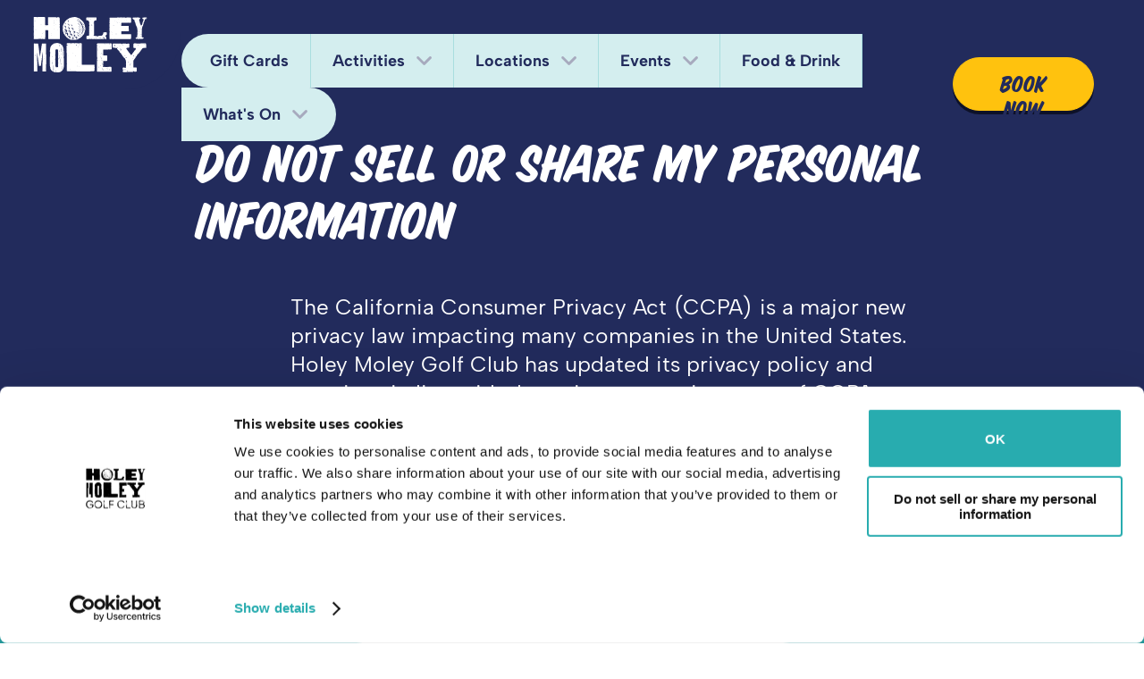

--- FILE ---
content_type: text/html; charset=utf-8
request_url: https://holeymoley.com/privacy-notice/ccpa
body_size: 36602
content:
<!DOCTYPE html><html lang="en"><head><meta charSet="utf-8"/><meta name="viewport" content="width=device-width"/><title>HM US - CCPA - Do Not Sell My Information </title><link rel="alternate" href="https://holeymoley.com/privacy-notice/ccpa" hrefLang="en-us"/><link rel="alternate" href="https://holeymoley.com.au/privacy-policy" hrefLang="en-au"/><link rel="alternate" href="https://holeymoley.com.au/privacy-policy" hrefLang="x-default"/><link rel="alternate" href="https://holeymoley.co.nz/privacy-policy" hrefLang="en-nz"/><link rel="canonical" href="https://holeymoley.com/privacy-notice/ccpa"/><link rel="shortcut icon" type="image/x-icon" href="https://www.datocms-assets.com/88015/1675201377-holeymoleyfavicon-1.png"/><link rel="apple-touch-icon" sizes="180x180" href="https://www.datocms-assets.com/88015/1675201377-holeymoleyfavicon-1.png?h=180&amp;w=180"/><link rel="icon" type="image/png" sizes="32x32" href="https://www.datocms-assets.com/88015/1675201377-holeymoleyfavicon-1.png?h=32&amp;w=32"/><link rel="icon" type="image/png" sizes="16x16" href="https://www.datocms-assets.com/88015/1675201377-holeymoleyfavicon-1.png?h=16&amp;w=16"/><meta name="next-head-count" content="12"/><style data-styled="" data-styled-version="5.3.6">html,body{margin:0px;}/*!sc*/
*{box-sizing:border-box;}/*!sc*/
img{-webkit-transition:0.3s;transition:0.3s;}/*!sc*/
span.line-through{-webkit-text-decoration:line-through;text-decoration:line-through;}/*!sc*/
data-styled.g1[id="sc-global-jvHpAi1"]{content:"sc-global-jvHpAi1,"}/*!sc*/
@font-face{font-family:"ABC Gravity Compressed";font-weight:900;font-style:normal;src:url('https://www.datocms-assets.com/88015/1677195845-abcgravity-compressed.woff') format('woff'),url('https://www.datocms-assets.com/88015/1677195826-abcgravity-compressed.woff2') format('woff2'),url('https://www.datocms-assets.com/88015/1678192206-abcgravityvariable.ttf') format('ttf');font-display:swap;}/*!sc*/
data-styled.g3[id="sc-global-gWmEJC1"]{content:"sc-global-gWmEJC1,"}/*!sc*/
.jPEMFC{background-color:#222b5c;height:100%;padding-top:193px;}/*!sc*/
@media only screen and (max-width:767px){.jPEMFC{padding-top:57px;}}/*!sc*/
@media only screen and (max-width:1200px){.jPEMFC{padding-top:129px;}}/*!sc*/
.jPEMFC *{font-family:Albert Sans;}/*!sc*/
data-styled.g7[id="sc-hLBbgP"]{content:"jPEMFC,"}/*!sc*/
.jXRyW{display:-webkit-box;display:-webkit-flex;display:-ms-flexbox;display:flex;-webkit-box-pack:center;-webkit-justify-content:center;-ms-flex-pack:center;justify-content:center;padding-bottom:20px;}/*!sc*/
@media only screen and (max-width:1200px){.jXRyW{padding-bottom:10px;}}/*!sc*/
data-styled.g9[id="sc-jSUZER"]{content:"jXRyW,"}/*!sc*/
.dxpYGI{display:-webkit-box;display:-webkit-flex;display:-ms-flexbox;display:flex;-webkit-flex-direction:column;-ms-flex-direction:column;flex-direction:column;}/*!sc*/
.dxpYGI .image{height:192px;margin-left:auto;margin-right:auto;max-height:100%;max-width:100% !important;width:392px !important;}/*!sc*/
@media only screen and (max-width:1200px){.dxpYGI .image{height:128px;width:260px !important;}}/*!sc*/
@media only screen and (max-width:767px){.dxpYGI .image{height:88px;width:182px !important;}}/*!sc*/
.dxpYGI .BCorpCertificationImage{height:128px;margin-left:auto;margin-right:auto;max-height:100%;max-width:100% !important;margin-top:10px;width:!important;}/*!sc*/
@media only screen and (max-width:1200px){.dxpYGI .BCorpCertificationImage{height:128px;width:260px !important;}}/*!sc*/
@media only screen and (max-width:767px){.dxpYGI .BCorpCertificationImage{height:88px;width:182px !important;}}/*!sc*/
.dxpYGI .divider{padding-bottom:76px;}/*!sc*/
@media only screen and (max-width:1200px){.dxpYGI{padding-bottom:54px;}}/*!sc*/
data-styled.g10[id="sc-gKPRtg"]{content:"dxpYGI,"}/*!sc*/
.gMBZnb{color:#ffffff;margin:0;padding-top:16px;text-align:center;font-size:24px;line-height:32px;}/*!sc*/
@media only screen and (max-width:1200px){.gMBZnb{font-size:14px;line-height:22px;}}/*!sc*/
@media only screen and (max-width:767px){.gMBZnb{font-size:12px;line-height:20px;}}/*!sc*/
data-styled.g11[id="sc-iBYQkv"]{content:"gMBZnb,"}/*!sc*/
.kKifTV{display:-webkit-box;display:-webkit-flex;display:-ms-flexbox;display:flex;-webkit-flex-basis:33.333333%;-ms-flex-preferred-size:33.333333%;flex-basis:33.333333%;-webkit-flex-direction:row;-ms-flex-direction:row;flex-direction:row;-webkit-flex-wrap:wrap;-ms-flex-wrap:wrap;flex-wrap:wrap;margin:0 auto;padding-bottom:96px;width:1164px;-webkit-column-gap:80px;column-gap:80px;}/*!sc*/
@media only screen and (max-width:1200px){.kKifTV{-webkit-flex-basis:50%;-ms-flex-preferred-size:50%;flex-basis:50%;width:700px;-webkit-column-gap:unset;column-gap:unset;padding-bottom:68px;}}/*!sc*/
@media only screen and (max-width:767px){.kKifTV{-webkit-flex-direction:column;-ms-flex-direction:column;flex-direction:column;max-width:350px;}}/*!sc*/
data-styled.g12[id="sc-ftTHYK"]{content:"kKifTV,"}/*!sc*/
.gEccrP{display:-webkit-box;display:-webkit-flex;display:-ms-flexbox;display:flex;-webkit-flex-direction:column;-ms-flex-direction:column;flex-direction:column;margin-left:20px;min-width:308px !important;}/*!sc*/
@media only screen and (max-width:767px){.gEccrP{margin-left:0;padding:0 24px 20px;}}/*!sc*/
data-styled.g13[id="sc-pyfCe"]{content:"gEccrP,"}/*!sc*/
.cdjvsQ{background-color:#28acaf;color:#ffffff;font-family:SignPainter HouseSlant;font-size:24px;font-weight:400;line-height:100%;padding:5px 10px;text-align:left;text-transform:uppercase;}/*!sc*/
.exUHaz{background-color:#f15a34;color:#ffffff;font-family:SignPainter HouseSlant;font-size:24px;font-weight:400;line-height:100%;padding:5px 10px;text-align:left;text-transform:uppercase;}/*!sc*/
.jJidVn{background-color:#ffc20e;color:#ffffff;font-family:SignPainter HouseSlant;font-size:24px;font-weight:400;line-height:100%;padding:5px 10px;text-align:left;text-transform:uppercase;}/*!sc*/
data-styled.g14[id="sc-jrcTuL"]{content:"cdjvsQ,exUHaz,jJidVn,"}/*!sc*/
.foxyuh{list-style-type:none;margin:0;padding:0 0 0 10px;}/*!sc*/
data-styled.g15[id="sc-kDvujY"]{content:"foxyuh,"}/*!sc*/
.dotpNM{color:#ffffff;font-size:18px;line-height:100%;margin:20px 0;-webkit-text-decoration:none !important;text-decoration:none !important;}/*!sc*/
.dotpNM:last-child{margin-bottom:0px;}/*!sc*/
data-styled.g16[id="sc-ipEyDJ"]{content:"dotpNM,"}/*!sc*/
.klqKWH{-webkit-align-items:center;-webkit-box-align:center;-ms-flex-align:center;align-items:center;background-color:#28acaf;display:-webkit-box;display:-webkit-flex;display:-ms-flexbox;display:flex;-webkit-flex-direction:column;-ms-flex-direction:column;flex-direction:column;margin-top:-194px;}/*!sc*/
@media only screen and (max-width:1200px){.klqKWH{margin-top:-280px;}}/*!sc*/
@media only screen and (max-width:767px){.klqKWH{margin-top:-376px;}}/*!sc*/
data-styled.g17[id="sc-csuSiG"]{content:"klqKWH,"}/*!sc*/
.kpllpz{-webkit-align-items:center;-webkit-box-align:center;-ms-flex-align:center;align-items:center;background-color:#28acaf;display:-webkit-box;display:-webkit-flex;display:-ms-flexbox;display:flex;-webkit-flex-direction:row;-ms-flex-direction:row;flex-direction:row;margin:0 auto;padding:32px 0 68px;width:1034px;}/*!sc*/
@media only screen and (max-width:1200px){.kpllpz{display:-webkit-box;display:-webkit-flex;display:-ms-flexbox;display:flex;width:unset;-webkit-flex-direction:column;-ms-flex-direction:column;flex-direction:column;-webkit-box-pack:space-around;-webkit-justify-content:space-around;-ms-flex-pack:space-around;justify-content:space-around;margin:auto;padding:32px 0 48px;}}/*!sc*/
data-styled.g19[id="sc-bqWxrE"]{content:"kpllpz,"}/*!sc*/
.havywY{display:-webkit-box;display:-webkit-flex;display:-ms-flexbox;display:flex;-webkit-flex-direction:row;-ms-flex-direction:row;flex-direction:row;margin-left:0;margin-right:auto;}/*!sc*/
@media only screen and (max-width:1200px){.havywY{-webkit-flex-direction:column;-ms-flex-direction:column;flex-direction:column;-webkit-align-items:center;-webkit-box-align:center;-ms-flex-align:center;align-items:center;margin-left:auto;margin-right:auto;row-gap:18px;}}/*!sc*/
.havywY .secondary-link-item{color:#ffffff;display:-webkit-box;display:-webkit-flex;display:-ms-flexbox;display:flex;font-size:16px;line-height:24px;padding-right:48px;}/*!sc*/
@media only screen and (max-width:1200px){.havywY .secondary-link-item{padding-right:0px;}}/*!sc*/
data-styled.g20[id="sc-ksBlkl"]{content:"havywY,"}/*!sc*/
.Ekncy{display:-webkit-box;display:-webkit-flex;display:-ms-flexbox;display:flex;-webkit-flex-direction:row;-ms-flex-direction:row;flex-direction:row;margin-right:0;}/*!sc*/
@media only screen and (max-width:1200px){.Ekncy{margin:auto;}}/*!sc*/
.Ekncy .social-icon{color:#ffffff;display:-webkit-box;display:-webkit-flex;display:-ms-flexbox;display:flex;padding-right:8px;}/*!sc*/
@media only screen and (max-width:1200px){.Ekncy .social-icon{padding:32px 8px 0 0;}}/*!sc*/
.Ekncy .social-icon svg path{fill:#ffffff;}/*!sc*/
data-styled.g21[id="sc-hBxehG"]{content:"Ekncy,"}/*!sc*/
.bchCs{background-color:#28acaf;border-radius:100% / 150%;border-bottom-left-radius:0;border-bottom-right-radius:0;box-shadow:0 0 0 56px #28acaf, 0 0 0 112px #f15a34, 0 0 0 168px #ffc20e, 0 0 0 224px #FEFE99;height:calc(384px - 56px);margin-top:224px;width:100%;}/*!sc*/
@media only screen and (max-width:1200px){.bchCs{border-radius:100% / 88%;border-bottom-left-radius:0;border-bottom-right-radius:0;box-shadow:0 0 0 38px #28acaf, 0 0 0 76px #f15a34, 0 0 0 114px #ffc20e, 0 0 0 152px #FEFE99;height:calc(392px - 38px);margin-top:152px;}}/*!sc*/
@media only screen and (max-width:767px){.bchCs{border-radius:100% / 40%;border-bottom-right-radius:0;border-bottom-left-radius:0;box-shadow:0 0 0 22px #28acaf, 0 0 0 44px #f15a34, 0 0 0 66px #ffc20e, 0 0 0 88px #FEFE99;height:calc(433px - 22px);margin-top:88px;}}/*!sc*/
data-styled.g22[id="sc-fnGiBr"]{content:"bchCs,"}/*!sc*/
.eDeFiK{background-color:#ffffff;color:#222b5c;padding:min(120px) min(96px) min(120px);}/*!sc*/
@media only screen and (max-width:1200px){.eDeFiK{padding:min(120px) min(40px) min(120px);}}/*!sc*/
@media only screen and (max-width:767px){.eDeFiK{padding:min(120px) min(24px) min(120px);}}/*!sc*/
.eDeFiK h2 span,.eDeFiK h3 span{color:#f15a34;font-family:inherit;}/*!sc*/
data-styled.g60[id="sc-gScZFl"]{content:"eDeFiK,"}/*!sc*/
.ctUCSG h2{font-family:SignPainter HouseSlant;font-weight:400;line-height:100%;margin:0;text-transform:uppercase;max-width:714px;font-size:120px;padding-top:32px;}/*!sc*/
@media only screen and (max-width:767px){.ctUCSG h2{word-wrap:break-word;}}/*!sc*/
@media only screen and (max-width:1200px){.ctUCSG h2{max-width:629px;font-size:96px;padding-top:24px;}}/*!sc*/
@media only screen and (max-width:767px){.ctUCSG h2{max-width:326px;font-size:56px;padding-top:20px;}}/*!sc*/
.ctUCSG h3{font-family:SignPainter HouseSlant;font-weight:400;line-height:100%;margin:0;text-transform:uppercase;font-size:64px;padding-top:32px;}/*!sc*/
@media only screen and (max-width:767px){.ctUCSG h3{word-wrap:break-word;}}/*!sc*/
@media only screen and (max-width:1200px){.ctUCSG h3{font-size:56px;padding-top:24px;}}/*!sc*/
@media only screen and (max-width:767px){.ctUCSG h3{font-size:36px;padding-top:20px;}}/*!sc*/
.ctUCSG *{font-family:Albert Sans;}/*!sc*/
.ctUCSG * a{color:#28acaf;}/*!sc*/
.ctUCSG * strong{color:#28acaf;font-family:Albert Sans;font-weight:700;}/*!sc*/
.ctUCSG * span.highlight-text{background-color:#28acaf;color:#222b5c;}/*!sc*/
data-styled.g61[id="sc-lbVpMG"]{content:"ctUCSG,"}/*!sc*/
.hOjkPU{max-width:1036px;margin:auto;}/*!sc*/
@media only screen and (max-width:1200px){.hOjkPU{max-width:714px;}}/*!sc*/
data-styled.g62[id="sc-iOeugr"]{content:"hOjkPU,"}/*!sc*/
.eMJDxt{-webkit-column-gap:32px;column-gap:32px;display:-webkit-box;display:-webkit-flex;display:-ms-flexbox;display:flex;-webkit-flex-direction:row;-ms-flex-direction:row;flex-direction:row;padding-left:min(105px);padding-top:48px;row-gap:64px;}/*!sc*/
@media only screen and (max-width:1200px){.eMJDxt{-webkit-column-gap:24px;column-gap:24px;padding-left:min(60px);padding-top:32px;row-gap:54px;}}/*!sc*/
@media only screen and (max-width:767px){.eMJDxt{-webkit-flex-direction:column;-ms-flex-direction:column;flex-direction:column;padding-left:min(19px);padding-right:min(19px);padding-top:24px;row-gap:20px;}}/*!sc*/
data-styled.g64[id="sc-eJDSGI"]{content:"eMJDxt,"}/*!sc*/
.lmHhii{color:#222b5c;width:100%;}/*!sc*/
.lmHhii h4{font-family:SignPainter HouseSlant;font-weight:400;line-height:100%;margin:0;text-transform:uppercase;font-size:36px;padding-bottom:20px;}/*!sc*/
@media only screen and (max-width:767px){.lmHhii h4{word-wrap:break-word;}}/*!sc*/
@media only screen and (max-width:1200px){.lmHhii h4{font-size:32px;}}/*!sc*/
@media only screen and (max-width:767px){.lmHhii h4{font-size:28px;padding-bottom:12px;}}/*!sc*/
@media only screen and (max-width:767px){.lmHhii{width:100%;max-width:286px;}}/*!sc*/
data-styled.g65[id="sc-oZIhv"]{content:"lmHhii,"}/*!sc*/
.cxINXQ{font-size:20px;font-weight:400;line-height:28px;max-width:822px;white-space:pre-line;}/*!sc*/
.cxINXQ p{margin:0;}/*!sc*/
.cxINXQ ol{list-style-type:none;counter-reset:item;text-align:justify;}/*!sc*/
.cxINXQ ol li{display:block;position:relative;padding-left:1.2em;}/*!sc*/
.cxINXQ ol li::before{font-weight:900;content:counter(item,lower-alpha) '. ';counter-increment:item;position:absolute;left:0;}/*!sc*/
.cxINXQ ol li ol{counter-reset:subitem;}/*!sc*/
.cxINXQ ol li ol li{padding-left:1.8em;}/*!sc*/
.cxINXQ ol li ol li::before{content:counter(subitem,lower-roman) '. ';counter-increment:subitem;}/*!sc*/
.cxINXQ ol li ol li ol{counter-reset:subsubitem;}/*!sc*/
.cxINXQ ol li ol li ol li::before{content:counter(subsubitem,number) '. ';counter-increment:subsubitem;}/*!sc*/
@media only screen and (max-width:1200px){.cxINXQ{font-size:16px;line-height:24px;max-width:570px;}}/*!sc*/
@media only screen and (max-width:767px){.cxINXQ{font-size:14px;line-height:24px;max-width:286px;}}/*!sc*/
data-styled.g66[id="sc-hiDMwi"]{content:"cxINXQ,"}/*!sc*/
.gzYrLa{background-color:#222b5c;color:#ffffff;padding:min(120px) min(220px);}/*!sc*/
@media only screen and (max-width:1200px){.gzYrLa{padding:min(120px) min(40px);}}/*!sc*/
@media only screen and (max-width:767px){.gzYrLa{padding:min(120px) min(24px);}}/*!sc*/
.gzYrLa h2{font-family:SignPainter HouseSlant;font-weight:400;line-height:100%;margin:0;text-transform:uppercase;max-width:1036px;font-size:120px;padding-top:32px;max-width:714px;margin:0;text-align:left;}/*!sc*/
@media only screen and (max-width:1200px){.gzYrLa h2{font-size:96px;padding-top:24px;max-width:629px;}}/*!sc*/
@media only screen and (max-width:767px){.gzYrLa h2{font-size:56px;padding-top:20px;max-width:326px;}}/*!sc*/
.gzYrLa h2 span{color:#f15a34;font-family:inherit;}/*!sc*/
.gzYrLa h2.display{font-size:200px;}/*!sc*/
@media only screen and (max-width:1200px){.gzYrLa h2.display{font-size:160px;}}/*!sc*/
@media only screen and (max-width:767px){.gzYrLa h2.display{font-size:80px;}}/*!sc*/
@media only screen and (max-width:1200px){.gzYrLa h2{max-width:629px;}}/*!sc*/
@media only screen and (max-width:767px){.gzYrLa h2{max-width:326px;}}/*!sc*/
.gzYrLa h3{font-family:SignPainter HouseSlant;font-weight:400;line-height:100%;margin:0;text-transform:uppercase;max-width:1036px;font-size:64px;padding-top:32px;text-align:left;}/*!sc*/
@media only screen and (max-width:1200px){.gzYrLa h3{font-size:56px;padding-top:24px;}}/*!sc*/
@media only screen and (max-width:767px){.gzYrLa h3{font-size:36px;padding-top:20px;}}/*!sc*/
.gzYrLa h3 span{color:#f15a34;font-family:inherit;}/*!sc*/
.gzYrLa .content-container{margin:0 auto;max-width:1036px;}/*!sc*/
@media only screen and (max-width:1200px){.gzYrLa .content-container{max-width:688px;}}/*!sc*/
@media only screen and (max-width:767px){.gzYrLa .content-container{max-width:326px;}}/*!sc*/
.gzYrLa .html-from-cms{font-size:24px;font-weight:400;line-height:32px;padding-top:48px;text-align:left;padding-left:min(105px);white-space:pre-line;}/*!sc*/
@media only screen and (max-width:1200px){.gzYrLa .html-from-cms{font-size:18px;line-height:26px;padding-top:32px;padding-left:min(60px);}}/*!sc*/
@media only screen and (max-width:767px){.gzYrLa .html-from-cms{font-size:16px;padding-top:24px;padding-left:min(20px);}}/*!sc*/
.gzYrLa .html-from-cms a{color:#28acaf;}/*!sc*/
.gzYrLa .html-from-cms p{margin:0;max-width:822px;}/*!sc*/
@media only screen and (max-width:1200px){.gzYrLa .html-from-cms p{max-width:570px;}}/*!sc*/
@media only screen and (max-width:374px){.gzYrLa .html-from-cms p{max-width:286px;}}/*!sc*/
.gzYrLa .html-from-cms strong{color:#ffffff;font-family:Albert Sans;}/*!sc*/
.gzYrLa .html-from-cms span.highlight-text{background-color:#28acaf;color:#ffffff;}/*!sc*/
.gzYrLa *{font-family:Albert Sans;}/*!sc*/
data-styled.g72[id="sc-GhhNo"]{content:"gzYrLa,"}/*!sc*/
.cRHdMX{position:relative;display:block;box-sizing:border-box;outline:none;}/*!sc*/
data-styled.g114[id="sc-fWQKxP"]{content:"cRHdMX,"}/*!sc*/
.kCWvqJ{position:relative;width:100%;overflow:hidden;z-index:10;outline:none;}/*!sc*/
.kCWvqJ svg{height:100%;position:relative;display:block;background-color:#ffffff;}/*!sc*/
.kCWvqJ svg .shape-fill{fill:#28acaf;}/*!sc*/
.kCWvqJ svg .top-fill{fill:#28acaf;}/*!sc*/
.kCWvqJ svg .bottom-fill{fill:#ffffff;}/*!sc*/
.kCWvqJ svg.archiebrothers-single-divider{width:100%;background-color:#28acaf;}/*!sc*/
.kCWvqJ svg.hijinx-single-divider{background-color:#28acaf;}/*!sc*/
.kCWvqJ svg .top-fill{fill:#28acaf;}/*!sc*/
.kCWvqJ svg .bottom-fill{fill:#ffffff;}/*!sc*/
.kCWvqJ svg.ladidarts-divider{background-color:#28acaf;}/*!sc*/
.kCWvqJ svg.funlab-divider{background-color:#28acaf;}/*!sc*/
.gPnoIn{position:relative;width:100%;overflow:hidden;z-index:10;outline:none;}/*!sc*/
.gPnoIn svg{height:100%;position:relative;display:block;background-color:#28acaf;}/*!sc*/
.gPnoIn svg .shape-fill{fill:#222b5c;}/*!sc*/
.gPnoIn svg .top-fill{fill:#222b5c;}/*!sc*/
.gPnoIn svg .bottom-fill{fill:#28acaf;}/*!sc*/
.gPnoIn svg.archiebrothers-single-divider{width:100%;background-color:#222b5c;}/*!sc*/
.gPnoIn svg.hijinx-single-divider{background-color:#222b5c;}/*!sc*/
.gPnoIn svg .top-fill{fill:#222b5c;}/*!sc*/
.gPnoIn svg .bottom-fill{fill:#28acaf;}/*!sc*/
.gPnoIn svg.ladidarts-divider{background-color:#222b5c;}/*!sc*/
.gPnoIn svg.funlab-divider{background-color:#222b5c;}/*!sc*/
data-styled.g115[id="sc-EJAja"]{content:"kCWvqJ,gPnoIn,"}/*!sc*/
.hvMjhb{display:-webkit-box;display:-webkit-flex;display:-ms-flexbox;display:flex;-webkit-box-pack:justify;-webkit-justify-content:space-between;-ms-flex-pack:justify;justify-content:space-between;position:fixed;width:100%;z-index:10000;}/*!sc*/
.hvMjhb *{font-family:Albert Sans;}/*!sc*/
@media only screen and (max-width:767px), @media only screen and (max-width:1200px){.hvMjhb{display:none;}}/*!sc*/
.hvMjhb .skip-to-content{position:absolute;font-size:28px;font-weight:400;left:15px;z-index:20000;top:90px;padding:14px 32px 16px;border:none;font-family:SignPainter HouseSlant;background:#ffc20e;color:#222b5c;border:1px solid #ffc20e;border-radius:32px;box-shadow:0px 4px 0px #0D1128;text-transform:uppercase;opacity:0;pointer-events:none;-webkit-transition:0.2s all;transition:0.2s all;}/*!sc*/
.hvMjhb .skip-to-content:focus{pointer-events:all;opacity:1;top:110px;}/*!sc*/
.hvMjhb .skip-to-content:hover{border:1px solid #FFDA6D;background:#FFDA6D;}/*!sc*/
@media only screen and (max-width:1200px){.hvMjhb .skip-to-content{font-size:24px;}}/*!sc*/
@media only screen and (max-width:767px){.hvMjhb .skip-to-content{font-size:22px;}}/*!sc*/
.hvMjhb .logo-container{background:#222b5c;border-radius:0px 0px 64px 0px;width:222px;height:100px;display:-webkit-box;display:-webkit-flex;display:-ms-flexbox;display:flex;-webkit-align-items:center;-webkit-box-align:center;-ms-flex-align:center;align-items:center;-webkit-box-pack:center;-webkit-justify-content:center;-ms-flex-pack:center;justify-content:center;}/*!sc*/
@media only screen and (max-width:1270px){.hvMjhb .logo-container{width:180px;}}/*!sc*/
.hvMjhb .logo-container button{cursor:pointer;background:none;border:none;}/*!sc*/
.hvMjhb .logo-container img{width:128px;height:auto;max-height:66px;}/*!sc*/
.hvMjhb .nav-right{margin:22px 56px 0px 0px;display:-webkit-box;display:-webkit-flex;display:-ms-flexbox;display:flex;-webkit-box-pack:justify;-webkit-justify-content:space-between;-ms-flex-pack:justify;justify-content:space-between;-webkit-align-items:center;-webkit-box-align:center;-ms-flex-align:center;align-items:center;}/*!sc*/
@media only screen and (max-width:1270px){.hvMjhb .nav-right{margin-right:20px;}}/*!sc*/
.hvMjhb .tier-1{margin-right:16px;padding:0px;}/*!sc*/
.hvMjhb .tier-1 *{-webkit-text-decoration:none;text-decoration:none;}/*!sc*/
.hvMjhb .tier-1__li{position:relative;background:#d4eeef;display:block;margin:0px;padding:0px;display:inline-block;border-right:1px solid #a9dedf;-webkit-transition:0.2s all;transition:0.2s all;}/*!sc*/
.hvMjhb .tier-1__li.active{background:#ffc20e;}/*!sc*/
.hvMjhb .tier-1__li.active .tier-1__chevron path{fill:#222b5c;}/*!sc*/
.hvMjhb .tier-1__li:first-child{border-top-left-radius:32px;border-bottom-left-radius:32px;}/*!sc*/
.hvMjhb .tier-1__li:first-child .tier-1__button{padding-left:32px;}/*!sc*/
.hvMjhb .tier-1__li:last-child{border-top-right-radius:32px;border-bottom-right-radius:32px;border-right:none;}/*!sc*/
.hvMjhb .tier-1__li:last-child .tier-1__button{padding-right:32px;}/*!sc*/
.hvMjhb .tier-1__li:last-child .tier-2{right:40px;}/*!sc*/
.hvMjhb .tier-1__li .tier-1__button{border:none;border-right:none;background:none;height:60px;font-size:18px;display:-webkit-inline-box;display:-webkit-inline-flex;display:-ms-inline-flexbox;display:inline-flex;-webkit-align-items:center;-webkit-box-align:center;-ms-flex-align:center;align-items:center;padding:0px 24px;line-height:22px;font-weight:700;color:#222b5c;}/*!sc*/
.hvMjhb .tier-1__li .tier-1__button.has-link{cursor:pointer;}/*!sc*/
.hvMjhb .tier-1__li .tier-1__chevron{margin-left:13px;}/*!sc*/
.hvMjhb .tier-1__li .tier-1__chevron path{-webkit-transition:0.2s all;transition:0.2s all;fill:#a7aabe;}/*!sc*/
.hvMjhb .tier-2{position:absolute;background:#d4eeef;list-style:none;-webkit-transform:translate(50%,0px);-ms-transform:translate(50%,0px);transform:translate(50%,0px);padding:0px;margin:0px;right:32px;top:100px;-webkit-transition:0.2s all;transition:0.2s all;-webkit-transition-timing-function:ease-in;transition-timing-function:ease-in;opacity:0;pointer-events:none;border-radius:16px;max-height:500px;}/*!sc*/
.hvMjhb .tier-2:not(.has-tier3){max-height:500px;}/*!sc*/
.hvMjhb .tier-2:not(.has-tier3)::-webkit-scrollbar{width:8px;}/*!sc*/
.hvMjhb .tier-2:not(.has-tier3)::-webkit-scrollbar-thumb{border-radius:3px;background:#a9dedf;}/*!sc*/
.hvMjhb .tier-2:not(.has-tier3)::-webkit-scrollbar-track{background:transparent;}/*!sc*/
.hvMjhb .tier-2.active{top:80px;-webkit-transition-timing-function:ease-out;transition-timing-function:ease-out;opacity:1;pointer-events:all;}/*!sc*/
.hvMjhb .tier-2 .tier-2__li:last-of-type{border-bottom:none;border-bottom-left-radius:16px;border-bottom-right-radius:16px;}/*!sc*/
.hvMjhb .tier-2 .tier-2__li:last-of-type .tier-2__button{padding-bottom:22.5px;}/*!sc*/
.hvMjhb .tier-2__arrow{position:absolute;display:inline-block;-webkit-transform:translate(50%,0px);-ms-transform:translate(50%,0px);transform:translate(50%,0px);right:50%;top:-15px;}/*!sc*/
.hvMjhb .tier-2__arrow path{fill:#d4eeef;-webkit-transition:0.2s all;transition:0.2s all;}/*!sc*/
.hvMjhb .tier-2__arrow.active path{fill:#ffc20e;}/*!sc*/
.hvMjhb .tier-2 .tier-2__button{width:280px;padding:16.5px 20px;background:none;border:none;display:-webkit-box;display:-webkit-flex;display:-ms-flexbox;display:flex;-webkit-box-pack:justify;-webkit-justify-content:space-between;-ms-flex-pack:justify;justify-content:space-between;-webkit-align-items:center;-webkit-box-align:center;-ms-flex-align:center;align-items:center;font-size:16px;line-height:19.2px;font-weight:700;color:#222b5c;}/*!sc*/
.hvMjhb .tier-2 .tier-2__button.has-link{cursor:pointer;}/*!sc*/
.hvMjhb .tier-2 .tier-2__button.has-icon{padding-left:66px;}/*!sc*/
.hvMjhb .tier-2__icon{position:absolute;left:20px;width:36px;height:36px;}/*!sc*/
.hvMjhb .tier-2__chevron{width:12px;-webkit-transition:0.2s all;transition:0.2s all;}/*!sc*/
.hvMjhb .tier-2__chevron path{fill:#a7aabe;}/*!sc*/
.hvMjhb .tier-2__li{border-bottom:1px solid #a9dedf;-webkit-transition:0.2s all;transition:0.2s all;}/*!sc*/
.hvMjhb .tier-2__li.active{background:#ffc20e;}/*!sc*/
.hvMjhb .tier-2__li.active .tier-2__chevron{-webkit-transform:rotate(-90deg);-ms-transform:rotate(-90deg);transform:rotate(-90deg);}/*!sc*/
.hvMjhb .tier-2__li.active .tier-2__chevron path{fill:#222b5c;}/*!sc*/
.hvMjhb .tier-2__items{max-height:500px;overflow-y:auto;overflow-x:visible;}/*!sc*/
.hvMjhb .tier-2__items::-webkit-scrollbar{width:8px;}/*!sc*/
.hvMjhb .tier-2__items::-webkit-scrollbar-thumb{border-radius:3px;background:#a9dedf;}/*!sc*/
.hvMjhb .tier-2__items::-webkit-scrollbar-track{background:transparent;margin:10px 0;}/*!sc*/
.hvMjhb .tier-2__items > .tier-2__li:first-child{border-top-left-radius:16px;border-top-right-radius:16px;}/*!sc*/
.hvMjhb .tier-3{position:absolute;background:#d4eeef;list-style:none;-webkit-transform:translate(100%,-30px);-ms-transform:translate(100%,-30px);transform:translate(100%,-30px);padding:0px;margin:0px;right:-43px;-webkit-transition:0.2s all;transition:0.2s all;-webkit-transition-timing-function:ease-in;transition-timing-function:ease-in;opacity:0;pointer-events:none;border-radius:0px 16px 16px 16px;}/*!sc*/
.hvMjhb .tier-3::-webkit-scrollbar{width:8px;}/*!sc*/
.hvMjhb .tier-3::-webkit-scrollbar-thumb{border-radius:3px;background:#a9dedf;}/*!sc*/
.hvMjhb .tier-3::-webkit-scrollbar-track{background:transparent;}/*!sc*/
.hvMjhb .tier-3.active{-webkit-transition:0.2s 0.2s all;transition:0.2s 0.2s all;right:-23px;-webkit-transition-timing-function:ease-out;transition-timing-function:ease-out;opacity:1;pointer-events:all;}/*!sc*/
.hvMjhb .tier-3 .tier-3__li:last-of-type{border-bottom:none;border-bottom-left-radius:16px;border-bottom-right-radius:16px;}/*!sc*/
.hvMjhb .tier-3 .tier-3__li:last-of-type .tier-3__button{padding-bottom:22.5px;}/*!sc*/
.hvMjhb .tier-3__arrow{position:absolute;display:inline-block;left:-15px;}/*!sc*/
.hvMjhb .tier-3__arrow path{-webkit-transition:0.2s all;transition:0.2s all;fill:#d4eeef;}/*!sc*/
.hvMjhb .tier-3__arrow.active path{fill:#ffc20e;}/*!sc*/
.hvMjhb .tier-3 .tier-3__button{width:280px;padding:16.5px 20px;background:none;border:none;display:-webkit-box;display:-webkit-flex;display:-ms-flexbox;display:flex;-webkit-box-pack:justify;-webkit-justify-content:space-between;-ms-flex-pack:justify;justify-content:space-between;-webkit-align-items:center;-webkit-box-align:center;-ms-flex-align:center;align-items:center;font-size:16px;line-height:19.2px;font-weight:700;color:#222b5c;}/*!sc*/
.hvMjhb .tier-3 .tier-3__button.has-link{cursor:pointer;}/*!sc*/
.hvMjhb .tier-3__chevron{width:12px;-webkit-transition:0.2s all;transition:0.2s all;}/*!sc*/
.hvMjhb .tier-3__li{-webkit-transition:0.2s all;transition:0.2s all;border-bottom:1px solid #a9dedf;}/*!sc*/
.hvMjhb .tier-3__li.active{background:#ffc20e;}/*!sc*/
.hvMjhb .tier-3__items{max-height:300px;overflow-y:auto;overflow-x:visible;}/*!sc*/
.hvMjhb .tier-3__items::-webkit-scrollbar{width:8px;}/*!sc*/
.hvMjhb .tier-3__items::-webkit-scrollbar-thumb{border-radius:3px;background:#a9dedf;}/*!sc*/
.hvMjhb .tier-3__items::-webkit-scrollbar-track{background:transparent;margin:10px 0;}/*!sc*/
.hvMjhb .tier-3__items > .tier-3__li:first-child{border-top-right-radius:16px;}/*!sc*/
.hvMjhb .book-now-button{cursor:pointer;position:relative;bottom:4px;-webkit-flex-direction:row;-ms-flex-direction:row;flex-direction:row;-webkit-align-items:center;-webkit-box-align:center;-ms-flex-align:center;align-items:center;-webkit-box-pack:space-around;-webkit-justify-content:space-around;-ms-flex-pack:space-around;justify-content:space-around;padding:16px 32px;width:-webkit-fit-content;width:-moz-fit-content;width:fit-content;text-align:center;height:60px;background:#ffc20e;box-shadow:0px 4px 0px #0D1128;border-radius:32px;-webkit-order:0;-ms-flex-order:0;order:0;-webkit-box-flex:0;-webkit-flex-grow:0;-ms-flex-positive:0;flex-grow:0;font-family:SignPainter HouseSlant;font-weight:400;font-size:28px;line-height:100%;text-transform:uppercase;color:#222b5c !important;-webkit-transition:0.2s background;transition:0.2s background;border:1px solid #ffc20e;}/*!sc*/
.hvMjhb .book-now-button:hover{border:1px solid #FFDA6D;background:#FFDA6D;}/*!sc*/
.hvMjhb .book-now-button:active{background:#ffc20e;border:1px solid #ffc20e;box-shadow:none;position:relative;top:0.2px;-webkit-transition:none;transition:none;}/*!sc*/
@media only screen and (max-width:1200px){.hvMjhb .book-now-button{font-size:24px;}}/*!sc*/
@media only screen and (max-width:767px){.hvMjhb .book-now-button{font-size:22px;}}/*!sc*/
data-styled.g117[id="sc-eDZJfc"]{content:"hvMjhb,"}/*!sc*/
.jtcIcr{width:394px;-webkit-box-pack:justify;-webkit-justify-content:space-between;-ms-flex-pack:justify;justify-content:space-between;max-width:394px;min-height:525px;max-height:525px;border-radius:16px;background:#f15a34;background-size:cover;display:-webkit-box;display:-webkit-flex;display:-ms-flexbox;display:flex;-webkit-box-flex:1;-webkit-flex-grow:1;-ms-flex-positive:1;flex-grow:1;-webkit-flex-direction:column;-ms-flex-direction:column;flex-direction:column;color:#ffffff;margin:auto;overflow-y:hidden;-webkit-scrollbar-width:none;-moz-scrollbar-width:none;-ms-scrollbar-width:none;scrollbar-width:none;position:relative;}/*!sc*/
.jtcIcr a{color:#ffffff;}/*!sc*/
.jtcIcr::-webkit-scrollbar{display:none;}/*!sc*/
.jtcIcr *{font-family:Albert Sans;}/*!sc*/
@media only screen and (max-width:1200px){.jtcIcr{width:336px;max-width:336px;min-height:448px;max-height:448px;}}/*!sc*/
@media only screen and (max-width:767px){.jtcIcr{width:280px;max-width:280px;max-height:374px;min-height:374px;-webkit-flex-direction:column;-ms-flex-direction:column;flex-direction:column;}}/*!sc*/
.jtcIcr .background-image{object-fit:cover;}/*!sc*/
.jtcIcr .image{-webkit-box-flex:1;-webkit-flex-grow:1;-ms-flex-positive:1;flex-grow:1;min-height:146px;width:100%;min-width:unset;}/*!sc*/
@media only screen and (max-width:1200px){.jtcIcr .image{min-height:122px;min-width:unset;}}/*!sc*/
@media only screen and (max-width:767px){.jtcIcr .image{min-height:98px;width:100%;-webkit-box-flex:1;-webkit-flex-grow:1;-ms-flex-positive:1;flex-grow:1;}}/*!sc*/
.jDvYVg{width:394px;-webkit-box-pack:justify;-webkit-justify-content:space-between;-ms-flex-pack:justify;justify-content:space-between;max-width:394px;min-height:525px;max-height:525px;border-radius:16px;background:#28acaf;background-size:cover;display:-webkit-box;display:-webkit-flex;display:-ms-flexbox;display:flex;-webkit-box-flex:1;-webkit-flex-grow:1;-ms-flex-positive:1;flex-grow:1;-webkit-flex-direction:column;-ms-flex-direction:column;flex-direction:column;color:#ffffff;margin:auto;overflow-y:hidden;-webkit-scrollbar-width:none;-moz-scrollbar-width:none;-ms-scrollbar-width:none;scrollbar-width:none;position:relative;}/*!sc*/
.jDvYVg a{color:#ffffff;}/*!sc*/
.jDvYVg::-webkit-scrollbar{display:none;}/*!sc*/
.jDvYVg *{font-family:Albert Sans;}/*!sc*/
@media only screen and (max-width:1200px){.jDvYVg{width:336px;max-width:336px;min-height:448px;max-height:448px;}}/*!sc*/
@media only screen and (max-width:767px){.jDvYVg{width:280px;max-width:280px;max-height:374px;min-height:374px;-webkit-flex-direction:column;-ms-flex-direction:column;flex-direction:column;}}/*!sc*/
.jDvYVg .background-image{object-fit:cover;}/*!sc*/
.jDvYVg .image{-webkit-box-flex:1;-webkit-flex-grow:1;-ms-flex-positive:1;flex-grow:1;min-height:146px;width:100%;min-width:unset;}/*!sc*/
@media only screen and (max-width:1200px){.jDvYVg .image{min-height:122px;min-width:unset;}}/*!sc*/
@media only screen and (max-width:767px){.jDvYVg .image{min-height:98px;width:100%;-webkit-box-flex:1;-webkit-flex-grow:1;-ms-flex-positive:1;flex-grow:1;}}/*!sc*/
.liAgWz{width:394px;-webkit-box-pack:justify;-webkit-justify-content:space-between;-ms-flex-pack:justify;justify-content:space-between;max-width:394px;min-height:525px;max-height:525px;border-radius:16px;background:#ffc20e;background-size:cover;display:-webkit-box;display:-webkit-flex;display:-ms-flexbox;display:flex;-webkit-box-flex:1;-webkit-flex-grow:1;-ms-flex-positive:1;flex-grow:1;-webkit-flex-direction:column;-ms-flex-direction:column;flex-direction:column;color:#222b5c;margin:auto;overflow-y:hidden;-webkit-scrollbar-width:none;-moz-scrollbar-width:none;-ms-scrollbar-width:none;scrollbar-width:none;position:relative;}/*!sc*/
.liAgWz a{color:#222b5c;}/*!sc*/
.liAgWz::-webkit-scrollbar{display:none;}/*!sc*/
.liAgWz *{font-family:Albert Sans;}/*!sc*/
@media only screen and (max-width:1200px){.liAgWz{width:336px;max-width:336px;min-height:448px;max-height:448px;}}/*!sc*/
@media only screen and (max-width:767px){.liAgWz{width:280px;max-width:280px;max-height:374px;min-height:374px;-webkit-flex-direction:column;-ms-flex-direction:column;flex-direction:column;}}/*!sc*/
.liAgWz .background-image{object-fit:cover;}/*!sc*/
.liAgWz .image{-webkit-box-flex:1;-webkit-flex-grow:1;-ms-flex-positive:1;flex-grow:1;min-height:146px;width:100%;min-width:unset;}/*!sc*/
@media only screen and (max-width:1200px){.liAgWz .image{min-height:122px;min-width:unset;}}/*!sc*/
@media only screen and (max-width:767px){.liAgWz .image{min-height:98px;width:100%;-webkit-box-flex:1;-webkit-flex-grow:1;-ms-flex-positive:1;flex-grow:1;}}/*!sc*/
data-styled.g134[id="sc-eVspGN"]{content:"jtcIcr,jDvYVg,liAgWz,"}/*!sc*/
.iNAeWs{padding:48px 32px 28px;display:-webkit-box;display:-webkit-flex;display:-ms-flexbox;display:flex;-webkit-flex-direction:column;-ms-flex-direction:column;flex-direction:column;z-index:1000;}/*!sc*/
@media only screen and (max-width:1200px){.iNAeWs{padding:40px 28px 24px;}}/*!sc*/
@media only screen and (max-width:767px){.iNAeWs{padding:32px 24px 20px;}}/*!sc*/
.iNAeWs .text-container{display:-webkit-box;display:-webkit-flex;display:-ms-flexbox;display:flex;-webkit-flex-direction:column;-ms-flex-direction:column;flex-direction:column;-webkit-box-flex:0;-webkit-flex-grow:0;-ms-flex-positive:0;flex-grow:0;}/*!sc*/
@media only screen and (max-width:767px){.iNAeWs .text-container{-webkit-box-flex:0;-webkit-flex-grow:0;-ms-flex-positive:0;flex-grow:0;}}/*!sc*/
.iNAeWs .cta-container{-webkit-align-self:flex-start;-ms-flex-item-align:start;align-self:flex-start;display:-webkit-box;display:-webkit-flex;display:-ms-flexbox;display:flex;height:60px;margin-top:32px;position:relative;}/*!sc*/
@media only screen and (max-width:1200px){.iNAeWs .cta-container{margin-top:28px;}}/*!sc*/
@media only screen and (max-width:767px){.iNAeWs .cta-container{margin-top:20px;height:36px;}}/*!sc*/
data-styled.g136[id="sc-dvEHMn"]{content:"iNAeWs,"}/*!sc*/
.bvhtPm{padding:0;}/*!sc*/
.bvhtPm .heading{margin:0;font-size:44px;line-height:100%;font-weight:400;font-family:SignPainter HouseSlant;text-align:left;text-transform:uppercase;}/*!sc*/
@media only screen and (max-width:1200px){.bvhtPm .heading{font-size:36px;}}/*!sc*/
@media only screen and (max-width:767px){.bvhtPm .heading{font-size:28px;}}/*!sc*/
data-styled.g139[id="sc-kiPvrU"]{content:"bvhtPm,"}/*!sc*/
.ifPaaV{cursor:pointer;padding:0 24px;width:-webkit-fit-content;width:-moz-fit-content;width:fit-content;height:44px;border-radius:32px;background:#ffffff;border:none;display:-webkit-box;display:-webkit-flex;display:-ms-flexbox;display:flex;z-index:1000;text-transform:uppercase;-webkit-filter:drop-shadow(0px 4px 0px #0D1128);filter:drop-shadow(0px 4px 0px #0D1128);position:relative;}/*!sc*/
.ifPaaV:hover{background:#D2D4DE;}/*!sc*/
.ifPaaV:active{-webkit-filter:none;filter:none;background:#ffffff;margin-top:4px;}/*!sc*/
@media only screen and (max-width:1200px){.ifPaaV{height:40px;padding:0 20px;}}/*!sc*/
@media only screen and (max-width:767px){.ifPaaV{height:36px;padding:0 16px;}}/*!sc*/
.ifPaaV .cta-text{margin:auto;font-size:20px;line-height:20px;font-family:SignPainter HouseSlant;color:#222b5c;font-weight:400;}/*!sc*/
@media only screen and (max-width:1200px){.ifPaaV .cta-text{font-size:18px;line-height:18px;}}/*!sc*/
@media only screen and (max-width:767px){.ifPaaV .cta-text{font-size:16px;line-height:16px;}}/*!sc*/
data-styled.g141[id="sc-iJbNxu"]{content:"ifPaaV,"}/*!sc*/
.gDBDtd{background-color:#ffffff;display:-webkit-box;display:-webkit-flex;display:-ms-flexbox;display:flex;-webkit-align-items:center;-webkit-box-align:center;-ms-flex-align:center;align-items:center;overflow:hidden;-webkit-flex-direction:column;-ms-flex-direction:column;flex-direction:column;padding:0px 0px 120px;}/*!sc*/
.gDBDtd .information-cards-carousel-container{background:transparent;max-width:100%;overflow:hidden;}/*!sc*/
data-styled.g142[id="sc-grxQYx"]{content:"gDBDtd,"}/*!sc*/
.bheFDm{display:-webkit-box;display:-webkit-flex;display:-ms-flexbox;display:flex;-webkit-flex-direction:row;-ms-flex-direction:row;flex-direction:row;margin:auto;-webkit-align-items:center;-webkit-box-align:center;-ms-flex-align:center;align-items:center;padding:0;-webkit-column-gap:32px;column-gap:32px;}/*!sc*/
@media only screen and (max-width:1200px){.bheFDm{-webkit-flex-wrap:wrap;-ms-flex-wrap:wrap;flex-wrap:wrap;row-gap:32px;max-width:704px;}}/*!sc*/
@media only screen and (max-width:767px){.bheFDm{-webkit-flex-direction:column;-ms-flex-direction:column;flex-direction:column;row-gap:32px;}}/*!sc*/
data-styled.g144[id="sc-knEsKG"]{content:"bheFDm,"}/*!sc*/
.kEzFuS{color:#222b5c;padding:min(120px) min(72px) min(72px);text-align:center;max-width:1036px;margin:auto;}/*!sc*/
@media only screen and (max-width:1200px){.kEzFuS{max-width:688px;}}/*!sc*/
@media only screen and (max-width:767px){.kEzFuS{margin:unset;max-width:326px;}}/*!sc*/
.kEzFuS h2{font-family:SignPainter HouseSlant;font-weight:400;line-height:100%;margin:0 auto;text-transform:uppercase;text-align:center;font-size:120px;}/*!sc*/
@media only screen and (max-width:1200px){.kEzFuS h2{font-size:96px;}}/*!sc*/
@media only screen and (max-width:767px){.kEzFuS h2{font-size:56px;}}/*!sc*/
.kEzFuS h2 span{color:#f15a34;font-family:inherit;}/*!sc*/
.kEzFuS pre{white-space:pre-wrap;white-space:-moz-pre-wrap;white-space:-o-pre-wrap;word-wrap:break-word;}/*!sc*/
.kEzFuS a{color:#222b5c;font-weight:bold;-webkit-text-decoration:underline;text-decoration:underline;}/*!sc*/
.kEzFuS p{line-height:28px;font-size:24px;text-align:center;margin:0 auto;padding-top:48px;}/*!sc*/
@media only screen and (max-width:1200px){.kEzFuS p{line-height:26px;font-size:18px;padding-top:32px;}}/*!sc*/
@media only screen and (max-width:767px){.kEzFuS p{line-height:24px;font-size:16px;padding-top:24px;}}/*!sc*/
@media only screen and (max-width:1200px){.kEzFuS{padding:min(120px) min(72px) min(72px);}}/*!sc*/
.kEzFuS *{font-family:Albert Sans;}/*!sc*/
@media only screen and (max-width:767px){.kEzFuS{padding:min(120px) 24px 42px;}}/*!sc*/
data-styled.g145[id="sc-cxdZMj"]{content:"kEzFuS,"}/*!sc*/
@font-face{font-family:"Albert Sans";font-weight:400;font-style:normal;src:url('https://www.datocms-assets.com/88015/1679528645-albertsans-regular.ttf') format('ttf'),url('https://www.datocms-assets.com/88015/1675221210-albertsans-regular.woff2') format('woff2'),url('https://www.datocms-assets.com/88015/1675221204-albertsans-regular.woff') format('woff');font-display:swap;}/*!sc*/
@font-face{font-family:"Albert Sans";font-weight:500;font-style:normal;src:url('https://www.datocms-assets.com/88015/1676248713-albertsans-medium.woff2') format('woff2'),url('https://www.datocms-assets.com/88015/1676248710-albertsans-medium.woff') format('woff'),url('https://www.datocms-assets.com/88015/1676248623-albertsans-medium.ttf') format('ttf');font-display:swap;}/*!sc*/
@font-face{font-family:"Albert Sans";font-weight:500;font-style:italic;src:url('https://www.datocms-assets.com/88015/1676248721-albertsans-mediumitalic.woff2') format('woff2'),url('https://www.datocms-assets.com/88015/1676248718-albertsans-mediumitalic.woff') format('woff'),url('https://www.datocms-assets.com/88015/1676248628-albertsans-mediumitalic.ttf') format('ttf');font-display:swap;}/*!sc*/
@font-face{font-family:"Albert Sans";font-weight:600;font-style:normal;src:url('https://www.datocms-assets.com/88015/1679528663-albertsans-black.ttf') format('ttf'),url('https://www.datocms-assets.com/88015/1676607161-albertsans-bold.woff') format('woff'),url('https://www.datocms-assets.com/88015/1676606172-albertsans-bold.woff2') format('woff2');font-display:swap;}/*!sc*/
data-styled.g219[id="sc-global-gWmEJC2"]{content:"sc-global-gWmEJC2,"}/*!sc*/
@font-face{font-family:"SignPainter HouseSlant";font-weight:400;font-style:normal;src:url('https://www.datocms-assets.com/88015/1675221168-signpainter-houseslant-regular.ttf') format('ttf'),url('https://www.datocms-assets.com/88015/1675221161-signpainter-houseslant-regular.woff2') format('woff2'),url('https://www.datocms-assets.com/88015/1675221150-signpainter-houseslant-regular.woff') format('woff');font-display:swap;}/*!sc*/
data-styled.g220[id="sc-global-gWmEJC3"]{content:"sc-global-gWmEJC3,"}/*!sc*/
</style><script defer="" src="https://code.jquery.com/jquery-3.6.4.slim.min.js"></script><link rel="preload" href="/_next/static/css/ae4ed9c503fd1e33.css" as="style"/><link rel="stylesheet" href="/_next/static/css/ae4ed9c503fd1e33.css" data-n-p=""/><noscript data-n-css=""></noscript><script defer="" nomodule="" src="/_next/static/chunks/polyfills-c67a75d1b6f99dc8.js"></script><script src="/_next/static/chunks/webpack-bdefb4a9ccd629b2.js" defer=""></script><script src="/_next/static/chunks/framework-fae63b21a27d6472.js" defer=""></script><script src="/_next/static/chunks/main-c379b48138cf9870.js" defer=""></script><script src="/_next/static/chunks/pages/_app-81e8b93e276a6ebb.js" defer=""></script><script src="/_next/static/chunks/502-829bf491d686a239.js" defer=""></script><script src="/_next/static/chunks/495-d4d82ea0f93bcd56.js" defer=""></script><script src="/_next/static/chunks/pages/%5B%5B...page%5D%5D-7817b5698ca5d1c0.js" defer=""></script><script src="/_next/static/pf-HqXS5zrhvST-fNg0RM/_buildManifest.js" defer=""></script><script src="/_next/static/pf-HqXS5zrhvST-fNg0RM/_ssgManifest.js" defer=""></script><style data-styled="" data-styled-version="5.3.6">html,body{margin:0px;}/*!sc*/
*{box-sizing:border-box;}/*!sc*/
img{-webkit-transition:0.3s;transition:0.3s;}/*!sc*/
span.line-through{-webkit-text-decoration:line-through;text-decoration:line-through;}/*!sc*/
data-styled.g1[id="sc-global-jvHpAi1"]{content:"sc-global-jvHpAi1,"}/*!sc*/
@font-face{font-family:"ABC Gravity Compressed";font-weight:900;font-style:normal;src:url('https://www.datocms-assets.com/88015/1677195845-abcgravity-compressed.woff') format('woff'),url('https://www.datocms-assets.com/88015/1677195826-abcgravity-compressed.woff2') format('woff2'),url('https://www.datocms-assets.com/88015/1678192206-abcgravityvariable.ttf') format('ttf');font-display:swap;}/*!sc*/
data-styled.g3[id="sc-global-gWmEJC1"]{content:"sc-global-gWmEJC1,"}/*!sc*/
.jPEMFC{background-color:#222b5c;height:100%;padding-top:193px;}/*!sc*/
@media only screen and (max-width:767px){.jPEMFC{padding-top:57px;}}/*!sc*/
@media only screen and (max-width:1200px){.jPEMFC{padding-top:129px;}}/*!sc*/
.jPEMFC *{font-family:Albert Sans;}/*!sc*/
data-styled.g7[id="sc-hLBbgP"]{content:"jPEMFC,"}/*!sc*/
.jXRyW{display:-webkit-box;display:-webkit-flex;display:-ms-flexbox;display:flex;-webkit-box-pack:center;-webkit-justify-content:center;-ms-flex-pack:center;justify-content:center;padding-bottom:20px;}/*!sc*/
@media only screen and (max-width:1200px){.jXRyW{padding-bottom:10px;}}/*!sc*/
data-styled.g9[id="sc-jSUZER"]{content:"jXRyW,"}/*!sc*/
.dxpYGI{display:-webkit-box;display:-webkit-flex;display:-ms-flexbox;display:flex;-webkit-flex-direction:column;-ms-flex-direction:column;flex-direction:column;}/*!sc*/
.dxpYGI .image{height:192px;margin-left:auto;margin-right:auto;max-height:100%;max-width:100% !important;width:392px !important;}/*!sc*/
@media only screen and (max-width:1200px){.dxpYGI .image{height:128px;width:260px !important;}}/*!sc*/
@media only screen and (max-width:767px){.dxpYGI .image{height:88px;width:182px !important;}}/*!sc*/
.dxpYGI .BCorpCertificationImage{height:128px;margin-left:auto;margin-right:auto;max-height:100%;max-width:100% !important;margin-top:10px;width:!important;}/*!sc*/
@media only screen and (max-width:1200px){.dxpYGI .BCorpCertificationImage{height:128px;width:260px !important;}}/*!sc*/
@media only screen and (max-width:767px){.dxpYGI .BCorpCertificationImage{height:88px;width:182px !important;}}/*!sc*/
.dxpYGI .divider{padding-bottom:76px;}/*!sc*/
@media only screen and (max-width:1200px){.dxpYGI{padding-bottom:54px;}}/*!sc*/
data-styled.g10[id="sc-gKPRtg"]{content:"dxpYGI,"}/*!sc*/
.gMBZnb{color:#ffffff;margin:0;padding-top:16px;text-align:center;font-size:24px;line-height:32px;}/*!sc*/
@media only screen and (max-width:1200px){.gMBZnb{font-size:14px;line-height:22px;}}/*!sc*/
@media only screen and (max-width:767px){.gMBZnb{font-size:12px;line-height:20px;}}/*!sc*/
data-styled.g11[id="sc-iBYQkv"]{content:"gMBZnb,"}/*!sc*/
.kKifTV{display:-webkit-box;display:-webkit-flex;display:-ms-flexbox;display:flex;-webkit-flex-basis:33.333333%;-ms-flex-preferred-size:33.333333%;flex-basis:33.333333%;-webkit-flex-direction:row;-ms-flex-direction:row;flex-direction:row;-webkit-flex-wrap:wrap;-ms-flex-wrap:wrap;flex-wrap:wrap;margin:0 auto;padding-bottom:96px;width:1164px;-webkit-column-gap:80px;column-gap:80px;}/*!sc*/
@media only screen and (max-width:1200px){.kKifTV{-webkit-flex-basis:50%;-ms-flex-preferred-size:50%;flex-basis:50%;width:700px;-webkit-column-gap:unset;column-gap:unset;padding-bottom:68px;}}/*!sc*/
@media only screen and (max-width:767px){.kKifTV{-webkit-flex-direction:column;-ms-flex-direction:column;flex-direction:column;max-width:350px;}}/*!sc*/
data-styled.g12[id="sc-ftTHYK"]{content:"kKifTV,"}/*!sc*/
.gEccrP{display:-webkit-box;display:-webkit-flex;display:-ms-flexbox;display:flex;-webkit-flex-direction:column;-ms-flex-direction:column;flex-direction:column;margin-left:20px;min-width:308px !important;}/*!sc*/
@media only screen and (max-width:767px){.gEccrP{margin-left:0;padding:0 24px 20px;}}/*!sc*/
data-styled.g13[id="sc-pyfCe"]{content:"gEccrP,"}/*!sc*/
.cdjvsQ{background-color:#28acaf;color:#ffffff;font-family:SignPainter HouseSlant;font-size:24px;font-weight:400;line-height:100%;padding:5px 10px;text-align:left;text-transform:uppercase;}/*!sc*/
.exUHaz{background-color:#f15a34;color:#ffffff;font-family:SignPainter HouseSlant;font-size:24px;font-weight:400;line-height:100%;padding:5px 10px;text-align:left;text-transform:uppercase;}/*!sc*/
.jJidVn{background-color:#ffc20e;color:#ffffff;font-family:SignPainter HouseSlant;font-size:24px;font-weight:400;line-height:100%;padding:5px 10px;text-align:left;text-transform:uppercase;}/*!sc*/
data-styled.g14[id="sc-jrcTuL"]{content:"cdjvsQ,exUHaz,jJidVn,"}/*!sc*/
.foxyuh{list-style-type:none;margin:0;padding:0 0 0 10px;}/*!sc*/
data-styled.g15[id="sc-kDvujY"]{content:"foxyuh,"}/*!sc*/
.dotpNM{color:#ffffff;font-size:18px;line-height:100%;margin:20px 0;-webkit-text-decoration:none !important;text-decoration:none !important;}/*!sc*/
.dotpNM:last-child{margin-bottom:0px;}/*!sc*/
data-styled.g16[id="sc-ipEyDJ"]{content:"dotpNM,"}/*!sc*/
.klqKWH{-webkit-align-items:center;-webkit-box-align:center;-ms-flex-align:center;align-items:center;background-color:#28acaf;display:-webkit-box;display:-webkit-flex;display:-ms-flexbox;display:flex;-webkit-flex-direction:column;-ms-flex-direction:column;flex-direction:column;margin-top:-194px;}/*!sc*/
@media only screen and (max-width:1200px){.klqKWH{margin-top:-280px;}}/*!sc*/
@media only screen and (max-width:767px){.klqKWH{margin-top:-376px;}}/*!sc*/
data-styled.g17[id="sc-csuSiG"]{content:"klqKWH,"}/*!sc*/
.kpllpz{-webkit-align-items:center;-webkit-box-align:center;-ms-flex-align:center;align-items:center;background-color:#28acaf;display:-webkit-box;display:-webkit-flex;display:-ms-flexbox;display:flex;-webkit-flex-direction:row;-ms-flex-direction:row;flex-direction:row;margin:0 auto;padding:32px 0 68px;width:1034px;}/*!sc*/
@media only screen and (max-width:1200px){.kpllpz{display:-webkit-box;display:-webkit-flex;display:-ms-flexbox;display:flex;width:unset;-webkit-flex-direction:column;-ms-flex-direction:column;flex-direction:column;-webkit-box-pack:space-around;-webkit-justify-content:space-around;-ms-flex-pack:space-around;justify-content:space-around;margin:auto;padding:32px 0 48px;}}/*!sc*/
data-styled.g19[id="sc-bqWxrE"]{content:"kpllpz,"}/*!sc*/
.havywY{display:-webkit-box;display:-webkit-flex;display:-ms-flexbox;display:flex;-webkit-flex-direction:row;-ms-flex-direction:row;flex-direction:row;margin-left:0;margin-right:auto;}/*!sc*/
@media only screen and (max-width:1200px){.havywY{-webkit-flex-direction:column;-ms-flex-direction:column;flex-direction:column;-webkit-align-items:center;-webkit-box-align:center;-ms-flex-align:center;align-items:center;margin-left:auto;margin-right:auto;row-gap:18px;}}/*!sc*/
.havywY .secondary-link-item{color:#ffffff;display:-webkit-box;display:-webkit-flex;display:-ms-flexbox;display:flex;font-size:16px;line-height:24px;padding-right:48px;}/*!sc*/
@media only screen and (max-width:1200px){.havywY .secondary-link-item{padding-right:0px;}}/*!sc*/
data-styled.g20[id="sc-ksBlkl"]{content:"havywY,"}/*!sc*/
.Ekncy{display:-webkit-box;display:-webkit-flex;display:-ms-flexbox;display:flex;-webkit-flex-direction:row;-ms-flex-direction:row;flex-direction:row;margin-right:0;}/*!sc*/
@media only screen and (max-width:1200px){.Ekncy{margin:auto;}}/*!sc*/
.Ekncy .social-icon{color:#ffffff;display:-webkit-box;display:-webkit-flex;display:-ms-flexbox;display:flex;padding-right:8px;}/*!sc*/
@media only screen and (max-width:1200px){.Ekncy .social-icon{padding:32px 8px 0 0;}}/*!sc*/
.Ekncy .social-icon svg path{fill:#ffffff;}/*!sc*/
data-styled.g21[id="sc-hBxehG"]{content:"Ekncy,"}/*!sc*/
.bchCs{background-color:#28acaf;border-radius:100% / 150%;border-bottom-left-radius:0;border-bottom-right-radius:0;box-shadow:0 0 0 56px #28acaf, 0 0 0 112px #f15a34, 0 0 0 168px #ffc20e, 0 0 0 224px #FEFE99;height:calc(384px - 56px);margin-top:224px;width:100%;}/*!sc*/
@media only screen and (max-width:1200px){.bchCs{border-radius:100% / 88%;border-bottom-left-radius:0;border-bottom-right-radius:0;box-shadow:0 0 0 38px #28acaf, 0 0 0 76px #f15a34, 0 0 0 114px #ffc20e, 0 0 0 152px #FEFE99;height:calc(392px - 38px);margin-top:152px;}}/*!sc*/
@media only screen and (max-width:767px){.bchCs{border-radius:100% / 40%;border-bottom-right-radius:0;border-bottom-left-radius:0;box-shadow:0 0 0 22px #28acaf, 0 0 0 44px #f15a34, 0 0 0 66px #ffc20e, 0 0 0 88px #FEFE99;height:calc(433px - 22px);margin-top:88px;}}/*!sc*/
data-styled.g22[id="sc-fnGiBr"]{content:"bchCs,"}/*!sc*/
.eDeFiK{background-color:#ffffff;color:#222b5c;padding:min(120px) min(96px) min(120px);}/*!sc*/
@media only screen and (max-width:1200px){.eDeFiK{padding:min(120px) min(40px) min(120px);}}/*!sc*/
@media only screen and (max-width:767px){.eDeFiK{padding:min(120px) min(24px) min(120px);}}/*!sc*/
.eDeFiK h2 span,.eDeFiK h3 span{color:#f15a34;font-family:inherit;}/*!sc*/
data-styled.g60[id="sc-gScZFl"]{content:"eDeFiK,"}/*!sc*/
.ctUCSG h2{font-family:SignPainter HouseSlant;font-weight:400;line-height:100%;margin:0;text-transform:uppercase;max-width:714px;font-size:120px;padding-top:32px;}/*!sc*/
@media only screen and (max-width:767px){.ctUCSG h2{word-wrap:break-word;}}/*!sc*/
@media only screen and (max-width:1200px){.ctUCSG h2{max-width:629px;font-size:96px;padding-top:24px;}}/*!sc*/
@media only screen and (max-width:767px){.ctUCSG h2{max-width:326px;font-size:56px;padding-top:20px;}}/*!sc*/
.ctUCSG h3{font-family:SignPainter HouseSlant;font-weight:400;line-height:100%;margin:0;text-transform:uppercase;font-size:64px;padding-top:32px;}/*!sc*/
@media only screen and (max-width:767px){.ctUCSG h3{word-wrap:break-word;}}/*!sc*/
@media only screen and (max-width:1200px){.ctUCSG h3{font-size:56px;padding-top:24px;}}/*!sc*/
@media only screen and (max-width:767px){.ctUCSG h3{font-size:36px;padding-top:20px;}}/*!sc*/
.ctUCSG *{font-family:Albert Sans;}/*!sc*/
.ctUCSG * a{color:#28acaf;}/*!sc*/
.ctUCSG * strong{color:#28acaf;font-family:Albert Sans;font-weight:700;}/*!sc*/
.ctUCSG * span.highlight-text{background-color:#28acaf;color:#222b5c;}/*!sc*/
data-styled.g61[id="sc-lbVpMG"]{content:"ctUCSG,"}/*!sc*/
.hOjkPU{max-width:1036px;margin:auto;}/*!sc*/
@media only screen and (max-width:1200px){.hOjkPU{max-width:714px;}}/*!sc*/
data-styled.g62[id="sc-iOeugr"]{content:"hOjkPU,"}/*!sc*/
.eMJDxt{-webkit-column-gap:32px;column-gap:32px;display:-webkit-box;display:-webkit-flex;display:-ms-flexbox;display:flex;-webkit-flex-direction:row;-ms-flex-direction:row;flex-direction:row;padding-left:min(105px);padding-top:48px;row-gap:64px;}/*!sc*/
@media only screen and (max-width:1200px){.eMJDxt{-webkit-column-gap:24px;column-gap:24px;padding-left:min(60px);padding-top:32px;row-gap:54px;}}/*!sc*/
@media only screen and (max-width:767px){.eMJDxt{-webkit-flex-direction:column;-ms-flex-direction:column;flex-direction:column;padding-left:min(19px);padding-right:min(19px);padding-top:24px;row-gap:20px;}}/*!sc*/
data-styled.g64[id="sc-eJDSGI"]{content:"eMJDxt,"}/*!sc*/
.lmHhii{color:#222b5c;width:100%;}/*!sc*/
.lmHhii h4{font-family:SignPainter HouseSlant;font-weight:400;line-height:100%;margin:0;text-transform:uppercase;font-size:36px;padding-bottom:20px;}/*!sc*/
@media only screen and (max-width:767px){.lmHhii h4{word-wrap:break-word;}}/*!sc*/
@media only screen and (max-width:1200px){.lmHhii h4{font-size:32px;}}/*!sc*/
@media only screen and (max-width:767px){.lmHhii h4{font-size:28px;padding-bottom:12px;}}/*!sc*/
@media only screen and (max-width:767px){.lmHhii{width:100%;max-width:286px;}}/*!sc*/
data-styled.g65[id="sc-oZIhv"]{content:"lmHhii,"}/*!sc*/
.cxINXQ{font-size:20px;font-weight:400;line-height:28px;max-width:822px;white-space:pre-line;}/*!sc*/
.cxINXQ p{margin:0;}/*!sc*/
.cxINXQ ol{list-style-type:none;counter-reset:item;text-align:justify;}/*!sc*/
.cxINXQ ol li{display:block;position:relative;padding-left:1.2em;}/*!sc*/
.cxINXQ ol li::before{font-weight:900;content:counter(item,lower-alpha) '. ';counter-increment:item;position:absolute;left:0;}/*!sc*/
.cxINXQ ol li ol{counter-reset:subitem;}/*!sc*/
.cxINXQ ol li ol li{padding-left:1.8em;}/*!sc*/
.cxINXQ ol li ol li::before{content:counter(subitem,lower-roman) '. ';counter-increment:subitem;}/*!sc*/
.cxINXQ ol li ol li ol{counter-reset:subsubitem;}/*!sc*/
.cxINXQ ol li ol li ol li::before{content:counter(subsubitem,number) '. ';counter-increment:subsubitem;}/*!sc*/
@media only screen and (max-width:1200px){.cxINXQ{font-size:16px;line-height:24px;max-width:570px;}}/*!sc*/
@media only screen and (max-width:767px){.cxINXQ{font-size:14px;line-height:24px;max-width:286px;}}/*!sc*/
data-styled.g66[id="sc-hiDMwi"]{content:"cxINXQ,"}/*!sc*/
.gzYrLa{background-color:#222b5c;color:#ffffff;padding:min(120px) min(220px);}/*!sc*/
@media only screen and (max-width:1200px){.gzYrLa{padding:min(120px) min(40px);}}/*!sc*/
@media only screen and (max-width:767px){.gzYrLa{padding:min(120px) min(24px);}}/*!sc*/
.gzYrLa h2{font-family:SignPainter HouseSlant;font-weight:400;line-height:100%;margin:0;text-transform:uppercase;max-width:1036px;font-size:120px;padding-top:32px;max-width:714px;margin:0;text-align:left;}/*!sc*/
@media only screen and (max-width:1200px){.gzYrLa h2{font-size:96px;padding-top:24px;max-width:629px;}}/*!sc*/
@media only screen and (max-width:767px){.gzYrLa h2{font-size:56px;padding-top:20px;max-width:326px;}}/*!sc*/
.gzYrLa h2 span{color:#f15a34;font-family:inherit;}/*!sc*/
.gzYrLa h2.display{font-size:200px;}/*!sc*/
@media only screen and (max-width:1200px){.gzYrLa h2.display{font-size:160px;}}/*!sc*/
@media only screen and (max-width:767px){.gzYrLa h2.display{font-size:80px;}}/*!sc*/
@media only screen and (max-width:1200px){.gzYrLa h2{max-width:629px;}}/*!sc*/
@media only screen and (max-width:767px){.gzYrLa h2{max-width:326px;}}/*!sc*/
.gzYrLa h3{font-family:SignPainter HouseSlant;font-weight:400;line-height:100%;margin:0;text-transform:uppercase;max-width:1036px;font-size:64px;padding-top:32px;text-align:left;}/*!sc*/
@media only screen and (max-width:1200px){.gzYrLa h3{font-size:56px;padding-top:24px;}}/*!sc*/
@media only screen and (max-width:767px){.gzYrLa h3{font-size:36px;padding-top:20px;}}/*!sc*/
.gzYrLa h3 span{color:#f15a34;font-family:inherit;}/*!sc*/
.gzYrLa .content-container{margin:0 auto;max-width:1036px;}/*!sc*/
@media only screen and (max-width:1200px){.gzYrLa .content-container{max-width:688px;}}/*!sc*/
@media only screen and (max-width:767px){.gzYrLa .content-container{max-width:326px;}}/*!sc*/
.gzYrLa .html-from-cms{font-size:24px;font-weight:400;line-height:32px;padding-top:48px;text-align:left;padding-left:min(105px);white-space:pre-line;}/*!sc*/
@media only screen and (max-width:1200px){.gzYrLa .html-from-cms{font-size:18px;line-height:26px;padding-top:32px;padding-left:min(60px);}}/*!sc*/
@media only screen and (max-width:767px){.gzYrLa .html-from-cms{font-size:16px;padding-top:24px;padding-left:min(20px);}}/*!sc*/
.gzYrLa .html-from-cms a{color:#28acaf;}/*!sc*/
.gzYrLa .html-from-cms p{margin:0;max-width:822px;}/*!sc*/
@media only screen and (max-width:1200px){.gzYrLa .html-from-cms p{max-width:570px;}}/*!sc*/
@media only screen and (max-width:374px){.gzYrLa .html-from-cms p{max-width:286px;}}/*!sc*/
.gzYrLa .html-from-cms strong{color:#ffffff;font-family:Albert Sans;}/*!sc*/
.gzYrLa .html-from-cms span.highlight-text{background-color:#28acaf;color:#ffffff;}/*!sc*/
.gzYrLa *{font-family:Albert Sans;}/*!sc*/
data-styled.g72[id="sc-GhhNo"]{content:"gzYrLa,"}/*!sc*/
.cRHdMX{position:relative;display:block;box-sizing:border-box;outline:none;}/*!sc*/
data-styled.g114[id="sc-fWQKxP"]{content:"cRHdMX,"}/*!sc*/
.kCWvqJ{position:relative;width:100%;overflow:hidden;z-index:10;outline:none;}/*!sc*/
.kCWvqJ svg{height:100%;position:relative;display:block;background-color:#ffffff;}/*!sc*/
.kCWvqJ svg .shape-fill{fill:#28acaf;}/*!sc*/
.kCWvqJ svg .top-fill{fill:#28acaf;}/*!sc*/
.kCWvqJ svg .bottom-fill{fill:#ffffff;}/*!sc*/
.kCWvqJ svg.archiebrothers-single-divider{width:100%;background-color:#28acaf;}/*!sc*/
.kCWvqJ svg.hijinx-single-divider{background-color:#28acaf;}/*!sc*/
.kCWvqJ svg .top-fill{fill:#28acaf;}/*!sc*/
.kCWvqJ svg .bottom-fill{fill:#ffffff;}/*!sc*/
.kCWvqJ svg.ladidarts-divider{background-color:#28acaf;}/*!sc*/
.kCWvqJ svg.funlab-divider{background-color:#28acaf;}/*!sc*/
.gPnoIn{position:relative;width:100%;overflow:hidden;z-index:10;outline:none;}/*!sc*/
.gPnoIn svg{height:100%;position:relative;display:block;background-color:#28acaf;}/*!sc*/
.gPnoIn svg .shape-fill{fill:#222b5c;}/*!sc*/
.gPnoIn svg .top-fill{fill:#222b5c;}/*!sc*/
.gPnoIn svg .bottom-fill{fill:#28acaf;}/*!sc*/
.gPnoIn svg.archiebrothers-single-divider{width:100%;background-color:#222b5c;}/*!sc*/
.gPnoIn svg.hijinx-single-divider{background-color:#222b5c;}/*!sc*/
.gPnoIn svg .top-fill{fill:#222b5c;}/*!sc*/
.gPnoIn svg .bottom-fill{fill:#28acaf;}/*!sc*/
.gPnoIn svg.ladidarts-divider{background-color:#222b5c;}/*!sc*/
.gPnoIn svg.funlab-divider{background-color:#222b5c;}/*!sc*/
data-styled.g115[id="sc-EJAja"]{content:"kCWvqJ,gPnoIn,"}/*!sc*/
.hvMjhb{display:-webkit-box;display:-webkit-flex;display:-ms-flexbox;display:flex;-webkit-box-pack:justify;-webkit-justify-content:space-between;-ms-flex-pack:justify;justify-content:space-between;position:fixed;width:100%;z-index:10000;}/*!sc*/
.hvMjhb *{font-family:Albert Sans;}/*!sc*/
@media only screen and (max-width:767px), @media only screen and (max-width:1200px){.hvMjhb{display:none;}}/*!sc*/
.hvMjhb .skip-to-content{position:absolute;font-size:28px;font-weight:400;left:15px;z-index:20000;top:90px;padding:14px 32px 16px;border:none;font-family:SignPainter HouseSlant;background:#ffc20e;color:#222b5c;border:1px solid #ffc20e;border-radius:32px;box-shadow:0px 4px 0px #0D1128;text-transform:uppercase;opacity:0;pointer-events:none;-webkit-transition:0.2s all;transition:0.2s all;}/*!sc*/
.hvMjhb .skip-to-content:focus{pointer-events:all;opacity:1;top:110px;}/*!sc*/
.hvMjhb .skip-to-content:hover{border:1px solid #FFDA6D;background:#FFDA6D;}/*!sc*/
@media only screen and (max-width:1200px){.hvMjhb .skip-to-content{font-size:24px;}}/*!sc*/
@media only screen and (max-width:767px){.hvMjhb .skip-to-content{font-size:22px;}}/*!sc*/
.hvMjhb .logo-container{background:#222b5c;border-radius:0px 0px 64px 0px;width:222px;height:100px;display:-webkit-box;display:-webkit-flex;display:-ms-flexbox;display:flex;-webkit-align-items:center;-webkit-box-align:center;-ms-flex-align:center;align-items:center;-webkit-box-pack:center;-webkit-justify-content:center;-ms-flex-pack:center;justify-content:center;}/*!sc*/
@media only screen and (max-width:1270px){.hvMjhb .logo-container{width:180px;}}/*!sc*/
.hvMjhb .logo-container button{cursor:pointer;background:none;border:none;}/*!sc*/
.hvMjhb .logo-container img{width:128px;height:auto;max-height:66px;}/*!sc*/
.hvMjhb .nav-right{margin:22px 56px 0px 0px;display:-webkit-box;display:-webkit-flex;display:-ms-flexbox;display:flex;-webkit-box-pack:justify;-webkit-justify-content:space-between;-ms-flex-pack:justify;justify-content:space-between;-webkit-align-items:center;-webkit-box-align:center;-ms-flex-align:center;align-items:center;}/*!sc*/
@media only screen and (max-width:1270px){.hvMjhb .nav-right{margin-right:20px;}}/*!sc*/
.hvMjhb .tier-1{margin-right:16px;padding:0px;}/*!sc*/
.hvMjhb .tier-1 *{-webkit-text-decoration:none;text-decoration:none;}/*!sc*/
.hvMjhb .tier-1__li{position:relative;background:#d4eeef;display:block;margin:0px;padding:0px;display:inline-block;border-right:1px solid #a9dedf;-webkit-transition:0.2s all;transition:0.2s all;}/*!sc*/
.hvMjhb .tier-1__li.active{background:#ffc20e;}/*!sc*/
.hvMjhb .tier-1__li.active .tier-1__chevron path{fill:#222b5c;}/*!sc*/
.hvMjhb .tier-1__li:first-child{border-top-left-radius:32px;border-bottom-left-radius:32px;}/*!sc*/
.hvMjhb .tier-1__li:first-child .tier-1__button{padding-left:32px;}/*!sc*/
.hvMjhb .tier-1__li:last-child{border-top-right-radius:32px;border-bottom-right-radius:32px;border-right:none;}/*!sc*/
.hvMjhb .tier-1__li:last-child .tier-1__button{padding-right:32px;}/*!sc*/
.hvMjhb .tier-1__li:last-child .tier-2{right:40px;}/*!sc*/
.hvMjhb .tier-1__li .tier-1__button{border:none;border-right:none;background:none;height:60px;font-size:18px;display:-webkit-inline-box;display:-webkit-inline-flex;display:-ms-inline-flexbox;display:inline-flex;-webkit-align-items:center;-webkit-box-align:center;-ms-flex-align:center;align-items:center;padding:0px 24px;line-height:22px;font-weight:700;color:#222b5c;}/*!sc*/
.hvMjhb .tier-1__li .tier-1__button.has-link{cursor:pointer;}/*!sc*/
.hvMjhb .tier-1__li .tier-1__chevron{margin-left:13px;}/*!sc*/
.hvMjhb .tier-1__li .tier-1__chevron path{-webkit-transition:0.2s all;transition:0.2s all;fill:#a7aabe;}/*!sc*/
.hvMjhb .tier-2{position:absolute;background:#d4eeef;list-style:none;-webkit-transform:translate(50%,0px);-ms-transform:translate(50%,0px);transform:translate(50%,0px);padding:0px;margin:0px;right:32px;top:100px;-webkit-transition:0.2s all;transition:0.2s all;-webkit-transition-timing-function:ease-in;transition-timing-function:ease-in;opacity:0;pointer-events:none;border-radius:16px;max-height:500px;}/*!sc*/
.hvMjhb .tier-2:not(.has-tier3){max-height:500px;}/*!sc*/
.hvMjhb .tier-2:not(.has-tier3)::-webkit-scrollbar{width:8px;}/*!sc*/
.hvMjhb .tier-2:not(.has-tier3)::-webkit-scrollbar-thumb{border-radius:3px;background:#a9dedf;}/*!sc*/
.hvMjhb .tier-2:not(.has-tier3)::-webkit-scrollbar-track{background:transparent;}/*!sc*/
.hvMjhb .tier-2.active{top:80px;-webkit-transition-timing-function:ease-out;transition-timing-function:ease-out;opacity:1;pointer-events:all;}/*!sc*/
.hvMjhb .tier-2 .tier-2__li:last-of-type{border-bottom:none;border-bottom-left-radius:16px;border-bottom-right-radius:16px;}/*!sc*/
.hvMjhb .tier-2 .tier-2__li:last-of-type .tier-2__button{padding-bottom:22.5px;}/*!sc*/
.hvMjhb .tier-2__arrow{position:absolute;display:inline-block;-webkit-transform:translate(50%,0px);-ms-transform:translate(50%,0px);transform:translate(50%,0px);right:50%;top:-15px;}/*!sc*/
.hvMjhb .tier-2__arrow path{fill:#d4eeef;-webkit-transition:0.2s all;transition:0.2s all;}/*!sc*/
.hvMjhb .tier-2__arrow.active path{fill:#ffc20e;}/*!sc*/
.hvMjhb .tier-2 .tier-2__button{width:280px;padding:16.5px 20px;background:none;border:none;display:-webkit-box;display:-webkit-flex;display:-ms-flexbox;display:flex;-webkit-box-pack:justify;-webkit-justify-content:space-between;-ms-flex-pack:justify;justify-content:space-between;-webkit-align-items:center;-webkit-box-align:center;-ms-flex-align:center;align-items:center;font-size:16px;line-height:19.2px;font-weight:700;color:#222b5c;}/*!sc*/
.hvMjhb .tier-2 .tier-2__button.has-link{cursor:pointer;}/*!sc*/
.hvMjhb .tier-2 .tier-2__button.has-icon{padding-left:66px;}/*!sc*/
.hvMjhb .tier-2__icon{position:absolute;left:20px;width:36px;height:36px;}/*!sc*/
.hvMjhb .tier-2__chevron{width:12px;-webkit-transition:0.2s all;transition:0.2s all;}/*!sc*/
.hvMjhb .tier-2__chevron path{fill:#a7aabe;}/*!sc*/
.hvMjhb .tier-2__li{border-bottom:1px solid #a9dedf;-webkit-transition:0.2s all;transition:0.2s all;}/*!sc*/
.hvMjhb .tier-2__li.active{background:#ffc20e;}/*!sc*/
.hvMjhb .tier-2__li.active .tier-2__chevron{-webkit-transform:rotate(-90deg);-ms-transform:rotate(-90deg);transform:rotate(-90deg);}/*!sc*/
.hvMjhb .tier-2__li.active .tier-2__chevron path{fill:#222b5c;}/*!sc*/
.hvMjhb .tier-2__items{max-height:500px;overflow-y:auto;overflow-x:visible;}/*!sc*/
.hvMjhb .tier-2__items::-webkit-scrollbar{width:8px;}/*!sc*/
.hvMjhb .tier-2__items::-webkit-scrollbar-thumb{border-radius:3px;background:#a9dedf;}/*!sc*/
.hvMjhb .tier-2__items::-webkit-scrollbar-track{background:transparent;margin:10px 0;}/*!sc*/
.hvMjhb .tier-2__items > .tier-2__li:first-child{border-top-left-radius:16px;border-top-right-radius:16px;}/*!sc*/
.hvMjhb .tier-3{position:absolute;background:#d4eeef;list-style:none;-webkit-transform:translate(100%,-30px);-ms-transform:translate(100%,-30px);transform:translate(100%,-30px);padding:0px;margin:0px;right:-43px;-webkit-transition:0.2s all;transition:0.2s all;-webkit-transition-timing-function:ease-in;transition-timing-function:ease-in;opacity:0;pointer-events:none;border-radius:0px 16px 16px 16px;}/*!sc*/
.hvMjhb .tier-3::-webkit-scrollbar{width:8px;}/*!sc*/
.hvMjhb .tier-3::-webkit-scrollbar-thumb{border-radius:3px;background:#a9dedf;}/*!sc*/
.hvMjhb .tier-3::-webkit-scrollbar-track{background:transparent;}/*!sc*/
.hvMjhb .tier-3.active{-webkit-transition:0.2s 0.2s all;transition:0.2s 0.2s all;right:-23px;-webkit-transition-timing-function:ease-out;transition-timing-function:ease-out;opacity:1;pointer-events:all;}/*!sc*/
.hvMjhb .tier-3 .tier-3__li:last-of-type{border-bottom:none;border-bottom-left-radius:16px;border-bottom-right-radius:16px;}/*!sc*/
.hvMjhb .tier-3 .tier-3__li:last-of-type .tier-3__button{padding-bottom:22.5px;}/*!sc*/
.hvMjhb .tier-3__arrow{position:absolute;display:inline-block;left:-15px;}/*!sc*/
.hvMjhb .tier-3__arrow path{-webkit-transition:0.2s all;transition:0.2s all;fill:#d4eeef;}/*!sc*/
.hvMjhb .tier-3__arrow.active path{fill:#ffc20e;}/*!sc*/
.hvMjhb .tier-3 .tier-3__button{width:280px;padding:16.5px 20px;background:none;border:none;display:-webkit-box;display:-webkit-flex;display:-ms-flexbox;display:flex;-webkit-box-pack:justify;-webkit-justify-content:space-between;-ms-flex-pack:justify;justify-content:space-between;-webkit-align-items:center;-webkit-box-align:center;-ms-flex-align:center;align-items:center;font-size:16px;line-height:19.2px;font-weight:700;color:#222b5c;}/*!sc*/
.hvMjhb .tier-3 .tier-3__button.has-link{cursor:pointer;}/*!sc*/
.hvMjhb .tier-3__chevron{width:12px;-webkit-transition:0.2s all;transition:0.2s all;}/*!sc*/
.hvMjhb .tier-3__li{-webkit-transition:0.2s all;transition:0.2s all;border-bottom:1px solid #a9dedf;}/*!sc*/
.hvMjhb .tier-3__li.active{background:#ffc20e;}/*!sc*/
.hvMjhb .tier-3__items{max-height:300px;overflow-y:auto;overflow-x:visible;}/*!sc*/
.hvMjhb .tier-3__items::-webkit-scrollbar{width:8px;}/*!sc*/
.hvMjhb .tier-3__items::-webkit-scrollbar-thumb{border-radius:3px;background:#a9dedf;}/*!sc*/
.hvMjhb .tier-3__items::-webkit-scrollbar-track{background:transparent;margin:10px 0;}/*!sc*/
.hvMjhb .tier-3__items > .tier-3__li:first-child{border-top-right-radius:16px;}/*!sc*/
.hvMjhb .book-now-button{cursor:pointer;position:relative;bottom:4px;-webkit-flex-direction:row;-ms-flex-direction:row;flex-direction:row;-webkit-align-items:center;-webkit-box-align:center;-ms-flex-align:center;align-items:center;-webkit-box-pack:space-around;-webkit-justify-content:space-around;-ms-flex-pack:space-around;justify-content:space-around;padding:16px 32px;width:-webkit-fit-content;width:-moz-fit-content;width:fit-content;text-align:center;height:60px;background:#ffc20e;box-shadow:0px 4px 0px #0D1128;border-radius:32px;-webkit-order:0;-ms-flex-order:0;order:0;-webkit-box-flex:0;-webkit-flex-grow:0;-ms-flex-positive:0;flex-grow:0;font-family:SignPainter HouseSlant;font-weight:400;font-size:28px;line-height:100%;text-transform:uppercase;color:#222b5c !important;-webkit-transition:0.2s background;transition:0.2s background;border:1px solid #ffc20e;}/*!sc*/
.hvMjhb .book-now-button:hover{border:1px solid #FFDA6D;background:#FFDA6D;}/*!sc*/
.hvMjhb .book-now-button:active{background:#ffc20e;border:1px solid #ffc20e;box-shadow:none;position:relative;top:0.2px;-webkit-transition:none;transition:none;}/*!sc*/
@media only screen and (max-width:1200px){.hvMjhb .book-now-button{font-size:24px;}}/*!sc*/
@media only screen and (max-width:767px){.hvMjhb .book-now-button{font-size:22px;}}/*!sc*/
data-styled.g117[id="sc-eDZJfc"]{content:"hvMjhb,"}/*!sc*/
.jtcIcr{width:394px;-webkit-box-pack:justify;-webkit-justify-content:space-between;-ms-flex-pack:justify;justify-content:space-between;max-width:394px;min-height:525px;max-height:525px;border-radius:16px;background:#f15a34;background-size:cover;display:-webkit-box;display:-webkit-flex;display:-ms-flexbox;display:flex;-webkit-box-flex:1;-webkit-flex-grow:1;-ms-flex-positive:1;flex-grow:1;-webkit-flex-direction:column;-ms-flex-direction:column;flex-direction:column;color:#ffffff;margin:auto;overflow-y:hidden;-webkit-scrollbar-width:none;-moz-scrollbar-width:none;-ms-scrollbar-width:none;scrollbar-width:none;position:relative;}/*!sc*/
.jtcIcr a{color:#ffffff;}/*!sc*/
.jtcIcr::-webkit-scrollbar{display:none;}/*!sc*/
.jtcIcr *{font-family:Albert Sans;}/*!sc*/
@media only screen and (max-width:1200px){.jtcIcr{width:336px;max-width:336px;min-height:448px;max-height:448px;}}/*!sc*/
@media only screen and (max-width:767px){.jtcIcr{width:280px;max-width:280px;max-height:374px;min-height:374px;-webkit-flex-direction:column;-ms-flex-direction:column;flex-direction:column;}}/*!sc*/
.jtcIcr .background-image{object-fit:cover;}/*!sc*/
.jtcIcr .image{-webkit-box-flex:1;-webkit-flex-grow:1;-ms-flex-positive:1;flex-grow:1;min-height:146px;width:100%;min-width:unset;}/*!sc*/
@media only screen and (max-width:1200px){.jtcIcr .image{min-height:122px;min-width:unset;}}/*!sc*/
@media only screen and (max-width:767px){.jtcIcr .image{min-height:98px;width:100%;-webkit-box-flex:1;-webkit-flex-grow:1;-ms-flex-positive:1;flex-grow:1;}}/*!sc*/
.jDvYVg{width:394px;-webkit-box-pack:justify;-webkit-justify-content:space-between;-ms-flex-pack:justify;justify-content:space-between;max-width:394px;min-height:525px;max-height:525px;border-radius:16px;background:#28acaf;background-size:cover;display:-webkit-box;display:-webkit-flex;display:-ms-flexbox;display:flex;-webkit-box-flex:1;-webkit-flex-grow:1;-ms-flex-positive:1;flex-grow:1;-webkit-flex-direction:column;-ms-flex-direction:column;flex-direction:column;color:#ffffff;margin:auto;overflow-y:hidden;-webkit-scrollbar-width:none;-moz-scrollbar-width:none;-ms-scrollbar-width:none;scrollbar-width:none;position:relative;}/*!sc*/
.jDvYVg a{color:#ffffff;}/*!sc*/
.jDvYVg::-webkit-scrollbar{display:none;}/*!sc*/
.jDvYVg *{font-family:Albert Sans;}/*!sc*/
@media only screen and (max-width:1200px){.jDvYVg{width:336px;max-width:336px;min-height:448px;max-height:448px;}}/*!sc*/
@media only screen and (max-width:767px){.jDvYVg{width:280px;max-width:280px;max-height:374px;min-height:374px;-webkit-flex-direction:column;-ms-flex-direction:column;flex-direction:column;}}/*!sc*/
.jDvYVg .background-image{object-fit:cover;}/*!sc*/
.jDvYVg .image{-webkit-box-flex:1;-webkit-flex-grow:1;-ms-flex-positive:1;flex-grow:1;min-height:146px;width:100%;min-width:unset;}/*!sc*/
@media only screen and (max-width:1200px){.jDvYVg .image{min-height:122px;min-width:unset;}}/*!sc*/
@media only screen and (max-width:767px){.jDvYVg .image{min-height:98px;width:100%;-webkit-box-flex:1;-webkit-flex-grow:1;-ms-flex-positive:1;flex-grow:1;}}/*!sc*/
.liAgWz{width:394px;-webkit-box-pack:justify;-webkit-justify-content:space-between;-ms-flex-pack:justify;justify-content:space-between;max-width:394px;min-height:525px;max-height:525px;border-radius:16px;background:#ffc20e;background-size:cover;display:-webkit-box;display:-webkit-flex;display:-ms-flexbox;display:flex;-webkit-box-flex:1;-webkit-flex-grow:1;-ms-flex-positive:1;flex-grow:1;-webkit-flex-direction:column;-ms-flex-direction:column;flex-direction:column;color:#222b5c;margin:auto;overflow-y:hidden;-webkit-scrollbar-width:none;-moz-scrollbar-width:none;-ms-scrollbar-width:none;scrollbar-width:none;position:relative;}/*!sc*/
.liAgWz a{color:#222b5c;}/*!sc*/
.liAgWz::-webkit-scrollbar{display:none;}/*!sc*/
.liAgWz *{font-family:Albert Sans;}/*!sc*/
@media only screen and (max-width:1200px){.liAgWz{width:336px;max-width:336px;min-height:448px;max-height:448px;}}/*!sc*/
@media only screen and (max-width:767px){.liAgWz{width:280px;max-width:280px;max-height:374px;min-height:374px;-webkit-flex-direction:column;-ms-flex-direction:column;flex-direction:column;}}/*!sc*/
.liAgWz .background-image{object-fit:cover;}/*!sc*/
.liAgWz .image{-webkit-box-flex:1;-webkit-flex-grow:1;-ms-flex-positive:1;flex-grow:1;min-height:146px;width:100%;min-width:unset;}/*!sc*/
@media only screen and (max-width:1200px){.liAgWz .image{min-height:122px;min-width:unset;}}/*!sc*/
@media only screen and (max-width:767px){.liAgWz .image{min-height:98px;width:100%;-webkit-box-flex:1;-webkit-flex-grow:1;-ms-flex-positive:1;flex-grow:1;}}/*!sc*/
data-styled.g134[id="sc-eVspGN"]{content:"jtcIcr,jDvYVg,liAgWz,"}/*!sc*/
.iNAeWs{padding:48px 32px 28px;display:-webkit-box;display:-webkit-flex;display:-ms-flexbox;display:flex;-webkit-flex-direction:column;-ms-flex-direction:column;flex-direction:column;z-index:1000;}/*!sc*/
@media only screen and (max-width:1200px){.iNAeWs{padding:40px 28px 24px;}}/*!sc*/
@media only screen and (max-width:767px){.iNAeWs{padding:32px 24px 20px;}}/*!sc*/
.iNAeWs .text-container{display:-webkit-box;display:-webkit-flex;display:-ms-flexbox;display:flex;-webkit-flex-direction:column;-ms-flex-direction:column;flex-direction:column;-webkit-box-flex:0;-webkit-flex-grow:0;-ms-flex-positive:0;flex-grow:0;}/*!sc*/
@media only screen and (max-width:767px){.iNAeWs .text-container{-webkit-box-flex:0;-webkit-flex-grow:0;-ms-flex-positive:0;flex-grow:0;}}/*!sc*/
.iNAeWs .cta-container{-webkit-align-self:flex-start;-ms-flex-item-align:start;align-self:flex-start;display:-webkit-box;display:-webkit-flex;display:-ms-flexbox;display:flex;height:60px;margin-top:32px;position:relative;}/*!sc*/
@media only screen and (max-width:1200px){.iNAeWs .cta-container{margin-top:28px;}}/*!sc*/
@media only screen and (max-width:767px){.iNAeWs .cta-container{margin-top:20px;height:36px;}}/*!sc*/
data-styled.g136[id="sc-dvEHMn"]{content:"iNAeWs,"}/*!sc*/
.bvhtPm{padding:0;}/*!sc*/
.bvhtPm .heading{margin:0;font-size:44px;line-height:100%;font-weight:400;font-family:SignPainter HouseSlant;text-align:left;text-transform:uppercase;}/*!sc*/
@media only screen and (max-width:1200px){.bvhtPm .heading{font-size:36px;}}/*!sc*/
@media only screen and (max-width:767px){.bvhtPm .heading{font-size:28px;}}/*!sc*/
data-styled.g139[id="sc-kiPvrU"]{content:"bvhtPm,"}/*!sc*/
.ifPaaV{cursor:pointer;padding:0 24px;width:-webkit-fit-content;width:-moz-fit-content;width:fit-content;height:44px;border-radius:32px;background:#ffffff;border:none;display:-webkit-box;display:-webkit-flex;display:-ms-flexbox;display:flex;z-index:1000;text-transform:uppercase;-webkit-filter:drop-shadow(0px 4px 0px #0D1128);filter:drop-shadow(0px 4px 0px #0D1128);position:relative;}/*!sc*/
.ifPaaV:hover{background:#D2D4DE;}/*!sc*/
.ifPaaV:active{-webkit-filter:none;filter:none;background:#ffffff;margin-top:4px;}/*!sc*/
@media only screen and (max-width:1200px){.ifPaaV{height:40px;padding:0 20px;}}/*!sc*/
@media only screen and (max-width:767px){.ifPaaV{height:36px;padding:0 16px;}}/*!sc*/
.ifPaaV .cta-text{margin:auto;font-size:20px;line-height:20px;font-family:SignPainter HouseSlant;color:#222b5c;font-weight:400;}/*!sc*/
@media only screen and (max-width:1200px){.ifPaaV .cta-text{font-size:18px;line-height:18px;}}/*!sc*/
@media only screen and (max-width:767px){.ifPaaV .cta-text{font-size:16px;line-height:16px;}}/*!sc*/
data-styled.g141[id="sc-iJbNxu"]{content:"ifPaaV,"}/*!sc*/
.gDBDtd{background-color:#ffffff;display:-webkit-box;display:-webkit-flex;display:-ms-flexbox;display:flex;-webkit-align-items:center;-webkit-box-align:center;-ms-flex-align:center;align-items:center;overflow:hidden;-webkit-flex-direction:column;-ms-flex-direction:column;flex-direction:column;padding:0px 0px 120px;}/*!sc*/
.gDBDtd .information-cards-carousel-container{background:transparent;max-width:100%;overflow:hidden;}/*!sc*/
data-styled.g142[id="sc-grxQYx"]{content:"gDBDtd,"}/*!sc*/
.bheFDm{display:-webkit-box;display:-webkit-flex;display:-ms-flexbox;display:flex;-webkit-flex-direction:row;-ms-flex-direction:row;flex-direction:row;margin:auto;-webkit-align-items:center;-webkit-box-align:center;-ms-flex-align:center;align-items:center;padding:0;-webkit-column-gap:32px;column-gap:32px;}/*!sc*/
@media only screen and (max-width:1200px){.bheFDm{-webkit-flex-wrap:wrap;-ms-flex-wrap:wrap;flex-wrap:wrap;row-gap:32px;max-width:704px;}}/*!sc*/
@media only screen and (max-width:767px){.bheFDm{-webkit-flex-direction:column;-ms-flex-direction:column;flex-direction:column;row-gap:32px;}}/*!sc*/
data-styled.g144[id="sc-knEsKG"]{content:"bheFDm,"}/*!sc*/
.kEzFuS{color:#222b5c;padding:min(120px) min(72px) min(72px);text-align:center;max-width:1036px;margin:auto;}/*!sc*/
@media only screen and (max-width:1200px){.kEzFuS{max-width:688px;}}/*!sc*/
@media only screen and (max-width:767px){.kEzFuS{margin:unset;max-width:326px;}}/*!sc*/
.kEzFuS h2{font-family:SignPainter HouseSlant;font-weight:400;line-height:100%;margin:0 auto;text-transform:uppercase;text-align:center;font-size:120px;}/*!sc*/
@media only screen and (max-width:1200px){.kEzFuS h2{font-size:96px;}}/*!sc*/
@media only screen and (max-width:767px){.kEzFuS h2{font-size:56px;}}/*!sc*/
.kEzFuS h2 span{color:#f15a34;font-family:inherit;}/*!sc*/
.kEzFuS pre{white-space:pre-wrap;white-space:-moz-pre-wrap;white-space:-o-pre-wrap;word-wrap:break-word;}/*!sc*/
.kEzFuS a{color:#222b5c;font-weight:bold;-webkit-text-decoration:underline;text-decoration:underline;}/*!sc*/
.kEzFuS p{line-height:28px;font-size:24px;text-align:center;margin:0 auto;padding-top:48px;}/*!sc*/
@media only screen and (max-width:1200px){.kEzFuS p{line-height:26px;font-size:18px;padding-top:32px;}}/*!sc*/
@media only screen and (max-width:767px){.kEzFuS p{line-height:24px;font-size:16px;padding-top:24px;}}/*!sc*/
@media only screen and (max-width:1200px){.kEzFuS{padding:min(120px) min(72px) min(72px);}}/*!sc*/
.kEzFuS *{font-family:Albert Sans;}/*!sc*/
@media only screen and (max-width:767px){.kEzFuS{padding:min(120px) 24px 42px;}}/*!sc*/
data-styled.g145[id="sc-cxdZMj"]{content:"kEzFuS,"}/*!sc*/
@font-face{font-family:"Albert Sans";font-weight:400;font-style:normal;src:url('https://www.datocms-assets.com/88015/1679528645-albertsans-regular.ttf') format('ttf'),url('https://www.datocms-assets.com/88015/1675221210-albertsans-regular.woff2') format('woff2'),url('https://www.datocms-assets.com/88015/1675221204-albertsans-regular.woff') format('woff');font-display:swap;}/*!sc*/
@font-face{font-family:"Albert Sans";font-weight:500;font-style:normal;src:url('https://www.datocms-assets.com/88015/1676248713-albertsans-medium.woff2') format('woff2'),url('https://www.datocms-assets.com/88015/1676248710-albertsans-medium.woff') format('woff'),url('https://www.datocms-assets.com/88015/1676248623-albertsans-medium.ttf') format('ttf');font-display:swap;}/*!sc*/
@font-face{font-family:"Albert Sans";font-weight:500;font-style:italic;src:url('https://www.datocms-assets.com/88015/1676248721-albertsans-mediumitalic.woff2') format('woff2'),url('https://www.datocms-assets.com/88015/1676248718-albertsans-mediumitalic.woff') format('woff'),url('https://www.datocms-assets.com/88015/1676248628-albertsans-mediumitalic.ttf') format('ttf');font-display:swap;}/*!sc*/
@font-face{font-family:"Albert Sans";font-weight:600;font-style:normal;src:url('https://www.datocms-assets.com/88015/1679528663-albertsans-black.ttf') format('ttf'),url('https://www.datocms-assets.com/88015/1676607161-albertsans-bold.woff') format('woff'),url('https://www.datocms-assets.com/88015/1676606172-albertsans-bold.woff2') format('woff2');font-display:swap;}/*!sc*/
data-styled.g219[id="sc-global-gWmEJC2"]{content:"sc-global-gWmEJC2,"}/*!sc*/
@font-face{font-family:"SignPainter HouseSlant";font-weight:400;font-style:normal;src:url('https://www.datocms-assets.com/88015/1675221168-signpainter-houseslant-regular.ttf') format('ttf'),url('https://www.datocms-assets.com/88015/1675221161-signpainter-houseslant-regular.woff2') format('woff2'),url('https://www.datocms-assets.com/88015/1675221150-signpainter-houseslant-regular.woff') format('woff');font-display:swap;}/*!sc*/
data-styled.g220[id="sc-global-gWmEJC3"]{content:"sc-global-gWmEJC3,"}/*!sc*/
</style></head><body><div id="__next"><script data-cookieconsent="ignore">
      window.dataLayer = window.dataLayer || [];
      function gtag() {
        dataLayer.push(arguments)
      }
      gtag("consent", "default", {
        ad_storage: "denied",
        analytics_storage: "denied",
        functionality_storage: "denied",
        personalization_storage: "denied",
        security_storage: "granted",
        wait_for_update: 500
      });
      gtag("set", "ads_data_redaction", true);
      gtag("set", "url_passthrough", true);
    </script><script>
      (function(w,d,s,l,i){w[l]=w[l]||[];w[l].push({'gtm.start':
      new Date().getTime(),event:'gtm.js'});var f=d.getElementsByTagName(s)[0],
      j=d.createElement(s),dl=l!='dataLayer'?'&l='+l:'';j.async=true;j.src=
      'https://www.googletagmanager.com/gtm.js?id='+i+dl;f.parentNode.insertBefore(j,f);
            })(window,document,'script','dataLayer','GTM-KHD647D');
    </script><nav data-qa="navigation" class="sc-eDZJfc hvMjhb"><button data-qa="navigation-skip-to-content-button" class="skip-to-content" tabindex="0">Skip to content</button><a aria-label="Holey Moley US" class="logo-container" href="/" style="cursor:pointer;text-decoration:inherit;color:inherit"><img data-qa="navigation-logo" src="https://www.datocms-assets.com/88015/1683257976-holey-moley-1.svg" alt="Holey Moley Golf Club logo white"/></a><div class="nav-right"><ul class="tier-1" data-qa="navigation-tier1"><li data-qa="navigation-tier1-item" class="tier-1__li "><a class="tier-1__button has-link" href="/gift-card">Gift Cards</a></li><li data-qa="navigation-tier1-item" class="tier-1__li "><a class="tier-1__button has-link" href="/activities">Activities<svg class="tier-1__chevron" width="17" height="10" viewBox="0 0 17 10" fill="none"><path d="M2.731 0.498126C2.14646 -0.085146 1.19991 -0.0846301 0.616004 0.499279C0.031644 1.08364 0.0316442 2.03107 0.616004 2.61543L7.49727 9.4967C8.08305 10.0825 9.0328 10.0825 9.61859 9.49669L16.4999 2.61543C17.0842 2.03107 17.0842 1.08364 16.4999 0.499278C15.9159 -0.0846307 14.9694 -0.0851466 14.3849 0.498125L8.55793 6.31236L2.731 0.498126Z" fill="#9095AD"></path></svg></a><ul class="tier-2  " data-qa="navigation-tier2"><li><svg class="tier-2__arrow " width="44" height="17" viewBox="0 0 44 17" fill="none"><path fill-rule="evenodd" clip-rule="evenodd" d="M17.0503 2.05025C19.7839 -0.683417 24.2161 -0.683417 26.9498 2.05025L39.2424 14.6803C40.4512 15.9222 42.0216 16.7296 43.7109 17H0.289062C1.97837 16.7296 3.54886 15.9222 4.75761 14.6803L17.0503 2.05025Z" fill="#D4EEEF"></path></svg></li><div class="tier-2__items"><li class="tier-2__li " data-qa="navigation-tier2-item"><a class="tier-2__button has-link has-icon" href="/activities/arcade-games"><img aria-hidden="true" src="https://www.datocms-assets.com/88015/1685426473-fl-2023-web-activity_nav_icons-v1-46.svg" class="tier-2__icon"/>Arcade Games</a></li><li class="tier-2__li " data-qa="navigation-tier2-item"><a class="tier-2__button has-link has-icon" href="/activities/holey-moley-darts"><img aria-hidden="true" src="https://www.datocms-assets.com/88015/1685426481-fl-2023-web-activity_nav_icons-v1-49.svg" class="tier-2__icon"/>Holey Moley Darts</a></li><li class="tier-2__li " data-qa="navigation-tier2-item"><a class="tier-2__button has-link has-icon" href="/activities/karaoke"><img aria-hidden="true" src="https://www.datocms-assets.com/88015/1684212460-activity-karaoke-size-l.svg" class="tier-2__icon"/>Karaoke</a></li><li class="tier-2__li " data-qa="navigation-tier2-item"><a class="tier-2__button has-link has-icon" href="/activities/mini-golf"><img aria-hidden="true" src="https://www.datocms-assets.com/88015/1684212350-activity-minigolf-size-l.svg" class="tier-2__icon"/>Mini Golf</a></li></div></ul></li><li data-qa="navigation-tier1-item" class="tier-1__li "><a class="tier-1__button has-link" href="/locations">Locations<svg class="tier-1__chevron" width="17" height="10" viewBox="0 0 17 10" fill="none"><path d="M2.731 0.498126C2.14646 -0.085146 1.19991 -0.0846301 0.616004 0.499279C0.031644 1.08364 0.0316442 2.03107 0.616004 2.61543L7.49727 9.4967C8.08305 10.0825 9.0328 10.0825 9.61859 9.49669L16.4999 2.61543C17.0842 2.03107 17.0842 1.08364 16.4999 0.499278C15.9159 -0.0846307 14.9694 -0.0851466 14.3849 0.498125L8.55793 6.31236L2.731 0.498126Z" fill="#9095AD"></path></svg></a><ul class="tier-2  has-tier3" data-qa="navigation-tier2"><li><svg class="tier-2__arrow " width="44" height="17" viewBox="0 0 44 17" fill="none"><path fill-rule="evenodd" clip-rule="evenodd" d="M17.0503 2.05025C19.7839 -0.683417 24.2161 -0.683417 26.9498 2.05025L39.2424 14.6803C40.4512 15.9222 42.0216 16.7296 43.7109 17H0.289062C1.97837 16.7296 3.54886 15.9222 4.75761 14.6803L17.0503 2.05025Z" fill="#D4EEEF"></path></svg></li><div class="tier-2__items"><li class="tier-2__li " data-qa="navigation-tier2-item"><a class="tier-2__button false false">California<svg class="tier-2__chevron" width="17" height="10" viewBox="0 0 17 10" fill="none"><path d="M2.731 0.498126C2.14646 -0.085146 1.19991 -0.0846301 0.616004 0.499279C0.031644 1.08364 0.0316442 2.03107 0.616004 2.61543L7.49727 9.4967C8.08305 10.0825 9.0328 10.0825 9.61859 9.49669L16.4999 2.61543C17.0842 2.03107 17.0842 1.08364 16.4999 0.499278C15.9159 -0.0846307 14.9694 -0.0851466 14.3849 0.498125L8.55793 6.31236L2.731 0.498126Z" fill="#9095AD"></path></svg></a><ul class="tier-3 " data-qa="navigation-tier3"><li><svg class="tier-3__arrow " width="16" height="36" viewBox="0 0 16 36" fill="none"><path d="M6.00935 0C1.35139 0 -1.5302 5.07629 0.857497 9.07565L14.5909 32.0791C15.1461 33.009 15.4393 34.0718 15.4393 35.1548V0H6.00935Z" fill="#D4EEEF"></path></svg></li><div class="tier-3__items"><li class="tier-3__li " data-qa="navigation-tier3-item"><a class="tier-3__button has-link" href="/locations/irvine-spectrum">Irvine Spectrum Coming Soon</a></li><li class="tier-3__li " data-qa="navigation-tier3-item"><a class="tier-3__button has-link" href="/locations/san-francisco">San Francisco</a></li><li class="tier-3__li " data-qa="navigation-tier3-item"><a class="tier-3__button has-link" href="/locations/santa-monica">Santa Monica</a></li></div></ul></li><li class="tier-2__li " data-qa="navigation-tier2-item"><a class="tier-2__button false false">Colorado<svg class="tier-2__chevron" width="17" height="10" viewBox="0 0 17 10" fill="none"><path d="M2.731 0.498126C2.14646 -0.085146 1.19991 -0.0846301 0.616004 0.499279C0.031644 1.08364 0.0316442 2.03107 0.616004 2.61543L7.49727 9.4967C8.08305 10.0825 9.0328 10.0825 9.61859 9.49669L16.4999 2.61543C17.0842 2.03107 17.0842 1.08364 16.4999 0.499278C15.9159 -0.0846307 14.9694 -0.0851466 14.3849 0.498125L8.55793 6.31236L2.731 0.498126Z" fill="#9095AD"></path></svg></a><ul class="tier-3 " data-qa="navigation-tier3"><li><svg class="tier-3__arrow " width="16" height="36" viewBox="0 0 16 36" fill="none"><path d="M6.00935 0C1.35139 0 -1.5302 5.07629 0.857497 9.07565L14.5909 32.0791C15.1461 33.009 15.4393 34.0718 15.4393 35.1548V0H6.00935Z" fill="#D4EEEF"></path></svg></li><div class="tier-3__items"><li class="tier-3__li " data-qa="navigation-tier3-item"><a class="tier-3__button has-link" href="/locations/denver">Denver</a></li></div></ul></li><li class="tier-2__li " data-qa="navigation-tier2-item"><a class="tier-2__button false false">Texas<svg class="tier-2__chevron" width="17" height="10" viewBox="0 0 17 10" fill="none"><path d="M2.731 0.498126C2.14646 -0.085146 1.19991 -0.0846301 0.616004 0.499279C0.031644 1.08364 0.0316442 2.03107 0.616004 2.61543L7.49727 9.4967C8.08305 10.0825 9.0328 10.0825 9.61859 9.49669L16.4999 2.61543C17.0842 2.03107 17.0842 1.08364 16.4999 0.499278C15.9159 -0.0846307 14.9694 -0.0851466 14.3849 0.498125L8.55793 6.31236L2.731 0.498126Z" fill="#9095AD"></path></svg></a><ul class="tier-3 " data-qa="navigation-tier3"><li><svg class="tier-3__arrow " width="16" height="36" viewBox="0 0 16 36" fill="none"><path d="M6.00935 0C1.35139 0 -1.5302 5.07629 0.857497 9.07565L14.5909 32.0791C15.1461 33.009 15.4393 34.0718 15.4393 35.1548V0H6.00935Z" fill="#D4EEEF"></path></svg></li><div class="tier-3__items"><li class="tier-3__li " data-qa="navigation-tier3-item"><a class="tier-3__button has-link" href="/locations/austin">Austin</a></li><li class="tier-3__li " data-qa="navigation-tier3-item"><a class="tier-3__button has-link" href="/locations/houston">Houston</a></li><li class="tier-3__li " data-qa="navigation-tier3-item"><a class="tier-3__button has-link" href="/locations/san-antonio">San Antonio</a></li></div></ul></li></div></ul></li><li data-qa="navigation-tier1-item" class="tier-1__li "><a class="tier-1__button has-link" href="/parties">Events<svg class="tier-1__chevron" width="17" height="10" viewBox="0 0 17 10" fill="none"><path d="M2.731 0.498126C2.14646 -0.085146 1.19991 -0.0846301 0.616004 0.499279C0.031644 1.08364 0.0316442 2.03107 0.616004 2.61543L7.49727 9.4967C8.08305 10.0825 9.0328 10.0825 9.61859 9.49669L16.4999 2.61543C17.0842 2.03107 17.0842 1.08364 16.4999 0.499278C15.9159 -0.0846307 14.9694 -0.0851466 14.3849 0.498125L8.55793 6.31236L2.731 0.498126Z" fill="#9095AD"></path></svg></a><ul class="tier-2  " data-qa="navigation-tier2"><li><svg class="tier-2__arrow " width="44" height="17" viewBox="0 0 44 17" fill="none"><path fill-rule="evenodd" clip-rule="evenodd" d="M17.0503 2.05025C19.7839 -0.683417 24.2161 -0.683417 26.9498 2.05025L39.2424 14.6803C40.4512 15.9222 42.0216 16.7296 43.7109 17H0.289062C1.97837 16.7296 3.54886 15.9222 4.75761 14.6803L17.0503 2.05025Z" fill="#D4EEEF"></path></svg></li><div class="tier-2__items"><li class="tier-2__li " data-qa="navigation-tier2-item"><a class="tier-2__button has-link false" href="/parties/bachelor-parties">Bachelor Parties</a></li><li class="tier-2__li " data-qa="navigation-tier2-item"><a class="tier-2__button has-link false" href="/parties/bachelorette-parties">Bachelorette Parties</a></li><li class="tier-2__li " data-qa="navigation-tier2-item"><a class="tier-2__button has-link false" href="/parties/holiday">Holiday Parties</a></li><li class="tier-2__li " data-qa="navigation-tier2-item"><a class="tier-2__button has-link false" href="/parties/kids-parties">Kids Parties</a></li><li class="tier-2__li " data-qa="navigation-tier2-item"><a class="tier-2__button has-link false" href="/parties/social">Social Parties</a></li><li class="tier-2__li " data-qa="navigation-tier2-item"><a class="tier-2__button has-link false" href="/parties/team-building">Team Building Events</a></li><li class="tier-2__li " data-qa="navigation-tier2-item"><a class="tier-2__button has-link false" href="/parties/work-parties">Work Parties</a></li></div></ul></li><li data-qa="navigation-tier1-item" class="tier-1__li "><a class="tier-1__button has-link" href="/bar-food">Food &amp; Drink</a></li><li data-qa="navigation-tier1-item" class="tier-1__li "><a class="tier-1__button has-link" href="/deals">What&#x27;s On<svg class="tier-1__chevron" width="17" height="10" viewBox="0 0 17 10" fill="none"><path d="M2.731 0.498126C2.14646 -0.085146 1.19991 -0.0846301 0.616004 0.499279C0.031644 1.08364 0.0316442 2.03107 0.616004 2.61543L7.49727 9.4967C8.08305 10.0825 9.0328 10.0825 9.61859 9.49669L16.4999 2.61543C17.0842 2.03107 17.0842 1.08364 16.4999 0.499278C15.9159 -0.0846307 14.9694 -0.0851466 14.3849 0.498125L8.55793 6.31236L2.731 0.498126Z" fill="#9095AD"></path></svg></a><ul class="tier-2  " data-qa="navigation-tier2"><li><svg class="tier-2__arrow " width="44" height="17" viewBox="0 0 44 17" fill="none"><path fill-rule="evenodd" clip-rule="evenodd" d="M17.0503 2.05025C19.7839 -0.683417 24.2161 -0.683417 26.9498 2.05025L39.2424 14.6803C40.4512 15.9222 42.0216 16.7296 43.7109 17H0.289062C1.97837 16.7296 3.54886 15.9222 4.75761 14.6803L17.0503 2.05025Z" fill="#D4EEEF"></path></svg></li><div class="tier-2__items"><li class="tier-2__li " data-qa="navigation-tier2-item"><a class="tier-2__button has-link false" href="/deals">Deals</a></li><li class="tier-2__li " data-qa="navigation-tier2-item"><a class="tier-2__button has-link false" href="/bar-food">Happy Hour</a></li></div></ul></li></ul><a aria-label="Book Now" href="https://booking.holeymoley.com" style="text-decoration:inherit;color:inherit" target="_blank" rel="noreferrer" class="book-now-button" data-qa="navigation-book-now-button" tabindex="-1">Book Now</a></div></nav><div data-qa="section-title" id="" class="sc-GhhNo gzYrLa"><div class="content-container"><h3 data-qa="section-title-heading" class="h3">DO NOT SELL OR SHARE MY PERSONAL INFORMATION</h3><div class="html-from-cms" data-qa="section-title-description"><p><span>The California Consumer Privacy Act (CCPA) is a major new privacy law impacting many companies in the United States. Holey Moley Golf Club has updated its privacy policy and practices in line with the stringent requirements of CCPA. California residents can review our Privacy Policy at any time</span><span> </span><a href="https://www.holeymoley.com/privacy-notice" target="_blank" rel="noopener">here</a><span>. Under the CCPA, California residents have the right to opt out of “sales” of their personal information, as that term is defined under California law.</span></p></div></div></div><div id="" class="sc-fWQKxP cRHdMX"><div class="sc-EJAja kCWvqJ"><svg data-name="Half Ellipse Top" viewBox="0 0 1440 135" preserveAspectRatio="none"><path class="shape-fill" fill-rule="evenodd" clip-rule="evenodd" d="M727.978 0H0V135C203.696 50.1486 455.47 0 727.978 0ZM1440 135C1238.82 53.6439 994.261 0 727.978 0H1440V135Z"></path></svg></div></div><div data-qa="text-with-image" id="" class="sc-gScZFl eDeFiK"><div class="sc-lbVpMG ctUCSG"><div class="sc-iOeugr hOjkPU"><h3 data-qa="text-with-image-heading">What we do with your data</h3><div data-qa="text-with-image-column" class="sc-eJDSGI eMJDxt"><div data-qa="text-with-image-column-item" class="sc-oZIhv lmHhii"><div data-qa="text-with-image-column-text" class="sc-hiDMwi cxINXQ"><p>Holey Moley Golf Club does not sell personal information that our customers provide to us for safekeeping.</p>
<p>Certain Holey Moley Golf Club products may utilize data sets that we have gathered from public sources or licensed from third parties. An example of this is our Nominations feature, which includes public information about individuals. If you are a California resident and would like to learn more about this, please review our Privacy Policy<span> </span><a href="https://www.holeymoley.com/privacy-notice">here</a>. In addition, if you wish to opt out of having your information included in such products or features, please complete the form on this page and we will review your request as soon as possible.</p>
<p>Holey Moley Golf Club may also use certain automated tools on our site (such as cookies, web beacons or similar tools) which may collect and share digital activity information about your usage of our websites and engagement with our website’s features with third parties. Visit Holey Moley Golf Club’s Cookie Policy<span> </span><a href="https://www.holeymoley.com/privacy-notice" target="_blank" rel="noopener">here</a><span> </span>for more information about the tools on our site and what choices you have to opt out of the use of these tools.</p></div></div></div></div></div></div><div id="" data-qa="information-card-component" class="sc-grxQYx gDBDtd"><div class="sc-cxdZMj kEzFuS"><h2>Other Links</h2></div><div class="sc-knEsKG bheFDm"><div data-qa="information-card-item" class="sc-eVspGN jtcIcr"><div class="sc-dvEHMn iNAeWs"><div class="text-container"><div class="sc-kiPvrU bvhtPm"><p class="heading" data-qa="information-card-item-heading">Cookie Policy</p></div></div><a aria-label="View Cookie Policy" class="cta-container" href="/privacy-notice#cookie-policy" style="cursor:pointer;text-decoration:inherit;color:inherit"><div data-qa="information-card-item-button"><button class="sc-iJbNxu ifPaaV"><span class="cta-text">View Cookie Policy</span></button></div></a></div><div class="image" style="overflow:hidden;position:relative;width:100%;max-width:700px"><img style="display:block;width:100%" src="[data-uri]" aria-hidden="true" alt=""/><noscript><picture><source srcSet="https://www.datocms-assets.com/88015/1682038252-mitch-lowe-photo-holey-moley-darlinghurst-opening-106.jpg?auto=compress%2Cformat&amp;dpr=0.25&amp;fit=clip&amp;q=40&amp;w=700 175w,https://www.datocms-assets.com/88015/1682038252-mitch-lowe-photo-holey-moley-darlinghurst-opening-106.jpg?auto=compress%2Cformat&amp;dpr=0.5&amp;fit=clip&amp;q=40&amp;w=700 350w,https://www.datocms-assets.com/88015/1682038252-mitch-lowe-photo-holey-moley-darlinghurst-opening-106.jpg?auto=compress%2Cformat&amp;dpr=0.75&amp;fit=clip&amp;q=40&amp;w=700 525w,https://www.datocms-assets.com/88015/1682038252-mitch-lowe-photo-holey-moley-darlinghurst-opening-106.jpg?auto=compress%2Cformat&amp;dpr=1&amp;fit=clip&amp;q=40&amp;w=700 700w,https://www.datocms-assets.com/88015/1682038252-mitch-lowe-photo-holey-moley-darlinghurst-opening-106.jpg?auto=compress%2Cformat&amp;dpr=1.5&amp;fit=clip&amp;q=40&amp;w=700 1050w,https://www.datocms-assets.com/88015/1682038252-mitch-lowe-photo-holey-moley-darlinghurst-opening-106.jpg?auto=compress%2Cformat&amp;dpr=2&amp;fit=clip&amp;q=40&amp;w=700 1400w,https://www.datocms-assets.com/88015/1682038252-mitch-lowe-photo-holey-moley-darlinghurst-opening-106.jpg?auto=compress%2Cformat&amp;dpr=3&amp;fit=clip&amp;q=40&amp;w=700 2100w,https://www.datocms-assets.com/88015/1682038252-mitch-lowe-photo-holey-moley-darlinghurst-opening-106.jpg?auto=compress%2Cformat&amp;dpr=4&amp;fit=clip&amp;q=40&amp;w=700 2800w" sizes="(max-width: 700px) 100vw, 700px"/><img src="https://www.datocms-assets.com/88015/1682038252-mitch-lowe-photo-holey-moley-darlinghurst-opening-106.jpg?auto=compress%2Cformat&amp;dpr=1&amp;fit=clip&amp;q=40&amp;w=700" alt="Couple selecting golf clubs and holding drinks" style="position:absolute;left:0;top:0;width:100%;height:100%;max-width:none;max-height:none;object-fit:cover" loading="lazy"/></picture></noscript></div></div><div data-qa="information-card-item" class="sc-eVspGN jDvYVg"><div class="sc-dvEHMn iNAeWs"><div class="text-container"><div class="sc-kiPvrU bvhtPm"><p class="heading" data-qa="information-card-item-heading">Privacy Policy </p></div></div><a aria-label="See Privacy Policy" class="cta-container" href="/privacy-notice" style="cursor:pointer;text-decoration:inherit;color:inherit"><div data-qa="information-card-item-button"><button class="sc-iJbNxu ifPaaV"><span class="cta-text">See Privacy Policy</span></button></div></a></div><div class="image" style="overflow:hidden;position:relative;width:100%;max-width:700px"><img style="display:block;width:100%" src="[data-uri]" aria-hidden="true" alt=""/><noscript><picture><source srcSet="https://www.datocms-assets.com/88015/1682486830-hmau_mini-golf_surfers-paradise.jpg?auto=compress%2Cformat&amp;dpr=0.25&amp;fit=clip&amp;q=40&amp;w=700 175w,https://www.datocms-assets.com/88015/1682486830-hmau_mini-golf_surfers-paradise.jpg?auto=compress%2Cformat&amp;dpr=0.5&amp;fit=clip&amp;q=40&amp;w=700 350w,https://www.datocms-assets.com/88015/1682486830-hmau_mini-golf_surfers-paradise.jpg?auto=compress%2Cformat&amp;dpr=0.75&amp;fit=clip&amp;q=40&amp;w=700 525w,https://www.datocms-assets.com/88015/1682486830-hmau_mini-golf_surfers-paradise.jpg?auto=compress%2Cformat&amp;dpr=1&amp;fit=clip&amp;q=40&amp;w=700 700w,https://www.datocms-assets.com/88015/1682486830-hmau_mini-golf_surfers-paradise.jpg?auto=compress%2Cformat&amp;dpr=1.5&amp;fit=clip&amp;q=40&amp;w=700 1050w,https://www.datocms-assets.com/88015/1682486830-hmau_mini-golf_surfers-paradise.jpg?auto=compress%2Cformat&amp;dpr=2&amp;fit=clip&amp;q=40&amp;w=700 1400w,https://www.datocms-assets.com/88015/1682486830-hmau_mini-golf_surfers-paradise.jpg?auto=compress%2Cformat&amp;dpr=3&amp;fit=clip&amp;q=40&amp;w=700 2100w,https://www.datocms-assets.com/88015/1682486830-hmau_mini-golf_surfers-paradise.jpg?auto=compress%2Cformat&amp;dpr=4&amp;fit=clip&amp;q=40&amp;w=700 2800w" sizes="(max-width: 700px) 100vw, 700px"/><img src="https://www.datocms-assets.com/88015/1682486830-hmau_mini-golf_surfers-paradise.jpg?auto=compress%2Cformat&amp;dpr=1&amp;fit=clip&amp;q=40&amp;w=700" alt="Man putting golf ball in skateboarding ramp themed hole" style="position:absolute;left:0;top:0;width:100%;height:100%;max-width:none;max-height:none;object-fit:cover" loading="lazy"/></picture></noscript></div></div><div data-qa="information-card-item" class="sc-eVspGN liAgWz"><div class="sc-dvEHMn iNAeWs"><div class="text-container"><div class="sc-kiPvrU bvhtPm"><p class="heading" data-qa="information-card-item-heading">Request removal of personal data</p></div></div><a aria-label="Remove my data" href="https://forms.fun-lab.com/to/XUoq7FPu" style="text-decoration:inherit;color:inherit" target="_blank" rel="noreferrer" class="cta-container"><div data-qa="information-card-item-button"><button class="sc-iJbNxu ifPaaV"><span class="cta-text">Remove my data</span></button></div></a></div><div class="image" style="overflow:hidden;position:relative;width:100%;max-width:700px"><img style="display:block;width:100%" src="[data-uri]" aria-hidden="true" alt=""/><noscript><picture><source srcSet="https://www.datocms-assets.com/88015/1682053396-copy-of-putt-loose-neon-sign.jpg?auto=compress%2Cformat&amp;dpr=0.25&amp;fit=clip&amp;q=40&amp;w=700 175w,https://www.datocms-assets.com/88015/1682053396-copy-of-putt-loose-neon-sign.jpg?auto=compress%2Cformat&amp;dpr=0.5&amp;fit=clip&amp;q=40&amp;w=700 350w,https://www.datocms-assets.com/88015/1682053396-copy-of-putt-loose-neon-sign.jpg?auto=compress%2Cformat&amp;dpr=0.75&amp;fit=clip&amp;q=40&amp;w=700 525w,https://www.datocms-assets.com/88015/1682053396-copy-of-putt-loose-neon-sign.jpg?auto=compress%2Cformat&amp;dpr=1&amp;fit=clip&amp;q=40&amp;w=700 700w,https://www.datocms-assets.com/88015/1682053396-copy-of-putt-loose-neon-sign.jpg?auto=compress%2Cformat&amp;dpr=1.5&amp;fit=clip&amp;q=40&amp;w=700 1050w,https://www.datocms-assets.com/88015/1682053396-copy-of-putt-loose-neon-sign.jpg?auto=compress%2Cformat&amp;dpr=2&amp;fit=clip&amp;q=40&amp;w=700 1400w,https://www.datocms-assets.com/88015/1682053396-copy-of-putt-loose-neon-sign.jpg?auto=compress%2Cformat&amp;dpr=3&amp;fit=clip&amp;q=40&amp;w=700 2100w,https://www.datocms-assets.com/88015/1682053396-copy-of-putt-loose-neon-sign.jpg?auto=compress%2Cformat&amp;dpr=4&amp;fit=clip&amp;q=40&amp;w=700 2800w" sizes="(max-width: 700px) 100vw, 700px"/><img src="https://www.datocms-assets.com/88015/1682053396-copy-of-putt-loose-neon-sign.jpg?auto=compress%2Cformat&amp;dpr=1&amp;fit=clip&amp;q=40&amp;w=700" alt="Close up of one person&#x27;s hand passing a putter to another person. There is a neon sign in the background that reads &quot;Ready to putt loose?." title="Ready to Putt Loose?" style="position:absolute;left:0;top:0;width:100%;height:100%;max-width:none;max-height:none;object-fit:cover" loading="lazy"/></picture></noscript></div></div></div></div><div id="" class="sc-fWQKxP cRHdMX"><div class="sc-EJAja gPnoIn"><svg data-name="Half Ellipse Top" viewBox="0 0 1440 135" preserveAspectRatio="none"><path class="shape-fill" fill-rule="evenodd" clip-rule="evenodd" d="M727.978 0H0V135C203.696 50.1486 455.47 0 727.978 0ZM1440 135C1238.82 53.6439 994.261 0 727.978 0H1440V135Z"></path></svg></div></div><div data-qa="footer" id="" class="sc-hLBbgP jPEMFC"><div data-qa="footer-logo" class="sc-jSUZER jXRyW"><div class="sc-gKPRtg dxpYGI"><div class="image" style="overflow:hidden;position:relative;width:100%;max-width:412px"><img style="display:block;width:100%" src="[data-uri]" aria-hidden="true" alt=""/><noscript><picture><source srcSet="https://www.datocms-assets.com/88015/1676514620-type-default-colour-white-2-edited.png?auto=compress%2Cformat&amp;dpr=0.25 103w,https://www.datocms-assets.com/88015/1676514620-type-default-colour-white-2-edited.png?auto=compress%2Cformat&amp;dpr=0.5 206w,https://www.datocms-assets.com/88015/1676514620-type-default-colour-white-2-edited.png?auto=compress%2Cformat&amp;dpr=0.75 309w,https://www.datocms-assets.com/88015/1676514620-type-default-colour-white-2-edited.png?auto=compress%2Cformat 412w,https://www.datocms-assets.com/88015/1676514620-type-default-colour-white-2-edited.png?auto=compress%2Cformat&amp;dpr=1.5 618w,https://www.datocms-assets.com/88015/1676514620-type-default-colour-white-2-edited.png?auto=compress%2Cformat&amp;dpr=2 824w,https://www.datocms-assets.com/88015/1676514620-type-default-colour-white-2-edited.png?auto=compress%2Cformat&amp;dpr=3 1236w,https://www.datocms-assets.com/88015/1676514620-type-default-colour-white-2-edited.png?auto=compress%2Cformat&amp;dpr=4 1648w" sizes="(max-width: 412px) 100vw, 412px"/><img src="https://www.datocms-assets.com/88015/1676514620-type-default-colour-white-2-edited.png?auto=compress%2Cformat" alt="" title="Holey Moley logo" style="position:absolute;left:0;top:0;width:100%;height:100%;max-width:none;max-height:none;object-fit:contain" loading="lazy"/></picture></noscript></div><p class="sc-iBYQkv gMBZnb">© <!-- -->2025 Holey Moley USA</p><div class="BCorpCertificationImage" style="overflow:hidden;position:relative;width:100%;max-width:750px"><img style="display:block;width:100%" src="[data-uri]" aria-hidden="true" alt=""/><noscript><picture><source srcSet="https://www.datocms-assets.com/88015/1743381563-certified-b-corp-logo-with-tag-edited-edited-edited.png?auto=compress%2Cformat&amp;dpr=0.25 187w,https://www.datocms-assets.com/88015/1743381563-certified-b-corp-logo-with-tag-edited-edited-edited.png?auto=compress%2Cformat&amp;dpr=0.5 375w,https://www.datocms-assets.com/88015/1743381563-certified-b-corp-logo-with-tag-edited-edited-edited.png?auto=compress%2Cformat&amp;dpr=0.75 562w,https://www.datocms-assets.com/88015/1743381563-certified-b-corp-logo-with-tag-edited-edited-edited.png?auto=compress%2Cformat 750w,https://www.datocms-assets.com/88015/1743381563-certified-b-corp-logo-with-tag-edited-edited-edited.png?auto=compress%2Cformat&amp;dpr=1.5 1125w,https://www.datocms-assets.com/88015/1743381563-certified-b-corp-logo-with-tag-edited-edited-edited.png?auto=compress%2Cformat&amp;dpr=2 1500w,https://www.datocms-assets.com/88015/1743381563-certified-b-corp-logo-with-tag-edited-edited-edited.png?auto=compress%2Cformat&amp;dpr=3 2250w,https://www.datocms-assets.com/88015/1743381563-certified-b-corp-logo-with-tag-edited-edited-edited.png?auto=compress%2Cformat&amp;dpr=4 3000w" sizes="(max-width: 750px) 100vw, 750px"/><img src="https://www.datocms-assets.com/88015/1743381563-certified-b-corp-logo-with-tag-edited-edited-edited.png?auto=compress%2Cformat" alt="B Corp Logo white" style="position:absolute;left:0;top:0;width:100%;height:100%;max-width:none;max-height:none;object-fit:contain" loading="lazy"/></picture></noscript></div></div></div><div data-qa="footer-column" class="sc-ftTHYK kKifTV"><div data-qa="footer-column-header" class="sc-pyfCe gEccrP"><div color="#28acaf" class="sc-jrcTuL cdjvsQ">Learn More</div><ul class="sc-kDvujY foxyuh"><li data-qa="footer-column-item" class="sc-ipEyDJ dotpNM"><a aria-label="About Us" href="/about" style="cursor:pointer;text-decoration:inherit;color:inherit">About Us</a></li><li data-qa="footer-column-item" class="sc-ipEyDJ dotpNM"><a aria-label="Contact Us" href="https://holeymoley.com/about/contact-us" style="text-decoration:inherit;color:inherit" target="_blank" rel="noreferrer">Contact Us</a></li><li data-qa="footer-column-item" class="sc-ipEyDJ dotpNM"><a aria-label="Gift Cards" href="/gift-card" style="cursor:pointer;text-decoration:inherit;color:inherit">Gift Cards</a></li><li data-qa="footer-column-item" class="sc-ipEyDJ dotpNM"><a aria-label="Subscribe" href="https://holeymoley.com/subscribe" style="text-decoration:inherit;color:inherit" target="_blank" rel="noreferrer">Subscribe</a></li></ul></div><div data-qa="footer-column-header" class="sc-pyfCe gEccrP"><div color="#f15a34" class="sc-jrcTuL exUHaz">Handy Info</div><ul class="sc-kDvujY foxyuh"><li data-qa="footer-column-item" class="sc-ipEyDJ dotpNM"><a aria-label="CCPA" href="/privacy-notice/ccpa" style="cursor:pointer;text-decoration:inherit;color:inherit">CCPA</a></li><li data-qa="footer-column-item" class="sc-ipEyDJ dotpNM"><a aria-label="Cookie Policy" href="/privacy-notice#cookie-policy" style="cursor:pointer;text-decoration:inherit;color:inherit">Cookie Policy</a></li><li data-qa="footer-column-item" class="sc-ipEyDJ dotpNM"><a aria-label="Privacy Notice" href="/privacy-notice" style="cursor:pointer;text-decoration:inherit;color:inherit">Privacy Notice</a></li><li data-qa="footer-column-item" class="sc-ipEyDJ dotpNM"><a aria-label="Terms and Conditions" href="/terms" style="cursor:pointer;text-decoration:inherit;color:inherit">Terms and Conditions</a></li></ul></div><div data-qa="footer-column-header" class="sc-pyfCe gEccrP"><div color="#ffc20e" class="sc-jrcTuL jJidVn">Resources</div><ul class="sc-kDvujY foxyuh"><li data-qa="footer-column-item" class="sc-ipEyDJ dotpNM"><a aria-label="Join the Team" href="https://forms.fun-lab.com/to/f7gy8Tpk" style="text-decoration:inherit;color:inherit" target="_blank" rel="noreferrer">Join the Team</a></li><li data-qa="footer-column-item" class="sc-ipEyDJ dotpNM"><a aria-label="House Rules" href="/house-rules" style="cursor:pointer;text-decoration:inherit;color:inherit">House Rules</a></li><li data-qa="footer-column-item" class="sc-ipEyDJ dotpNM"><a aria-label="Media " href="/media" style="cursor:pointer;text-decoration:inherit;color:inherit">Media </a></li></ul></div></div><div data-qa="footer-divider" class="sc-fnGiBr bchCs"></div><div class="sc-csuSiG klqKWH"><div data-qa="footer-nav" class="sc-bqWxrE kpllpz"><div data-qa="footer-nav-links" class="sc-ksBlkl havywY"></div><div data-qa="footer-nav-socials" class="sc-hBxehG Ekncy"><a aria-label="tiktok" href="https://www.tiktok.com/@holeymoleygolf.usa?_t=8f1AGfysmx7&amp;_r=1" style="text-decoration:inherit;color:inherit" target="_blank" rel="noreferrer"><div class="social-icon" data-qa="footer-nav-socials-item"><svg alt="tiktok" width="31" height="31" viewBox="0 0 31 31" fill="none"><path d="M27.8984 0.351562H3.59844C2.10669 0.351562 0.898438 1.55981 0.898438 3.05156V27.3516C0.898438 28.8433 2.10669 30.0516 3.59844 30.0516H27.8984C29.3902 30.0516 30.5984 28.8433 30.5984 27.3516V3.05156C30.5984 1.55981 29.3888 0.351562 27.8984 0.351562ZM26.1286 13.1415C25.9531 13.1577 25.7762 13.1685 25.598 13.1685C23.5798 13.1685 21.8059 12.1317 20.7731 10.5616C20.7731 14.6778 20.7731 19.3623 20.7731 19.4406C20.7731 23.0653 17.8342 26.0029 14.2108 26.0029C10.5874 26.0016 7.64844 23.0626 7.64844 19.4392C7.64844 15.8145 10.5874 12.8769 14.2108 12.8769C14.3485 12.8769 14.4821 12.889 14.6158 12.8971V16.1317C14.4808 16.1155 14.3498 16.0912 14.2108 16.0912C12.3613 16.0912 10.8614 17.5911 10.8614 19.4406C10.8614 21.2901 12.3599 22.7899 14.2108 22.7899C16.0616 22.7899 17.6951 21.3319 17.6951 19.4824C17.6951 19.4082 17.7275 4.40291 17.7275 4.40291H20.8177C21.1079 7.16636 23.3395 9.34796 26.1286 9.54776V13.1415Z"></path></svg></div></a><a aria-label="instagram" href="https://www.instagram.com/holeymoleygolf.usa/" style="text-decoration:inherit;color:inherit" target="_blank" rel="noreferrer"><div class="social-icon" data-qa="footer-nav-socials-item"><svg alt="instagram" width="30" height="31" viewBox="0 0 30 31" fill="none"><path fill-rule="evenodd" clip-rule="evenodd" d="M10.3008 0.351562C4.77793 0.351562 0.300781 4.82871 0.300781 10.3516V20.0516C0.300781 25.5744 4.77793 30.0516 10.3008 30.0516H20.0008C25.5236 30.0516 30.0008 25.5744 30.0008 20.0516V10.3516C30.0008 4.82871 25.5236 0.351562 20.0008 0.351562H10.3008ZM23.8338 9.46256C23.3648 8.25356 22.4098 7.29756 21.2008 6.83056C20.5018 6.56756 19.7628 6.42656 19.0148 6.41056C18.0518 6.36856 17.7468 6.35656 15.3048 6.35656C12.8628 6.35656 12.5498 6.35656 11.5948 6.41056C10.8488 6.42556 10.1098 6.56656 9.41078 6.83056C8.20078 7.29756 7.24578 8.25356 6.77778 9.46256C6.51478 10.1626 6.37378 10.9006 6.35878 11.6486C6.31578 12.6106 6.30278 12.9156 6.30278 15.3586C6.30278 17.8006 6.30278 18.1116 6.35878 19.0686C6.37378 19.8166 6.51478 20.5546 6.77778 21.2556C7.24678 22.4636 8.20178 23.4196 9.41178 23.8876C10.1078 24.1596 10.8468 24.3136 11.5968 24.3376C12.5598 24.3796 12.8648 24.3926 15.3068 24.3926C17.7488 24.3926 18.0618 24.3926 19.0168 24.3376C19.7638 24.3226 20.5028 24.1806 21.2028 23.9186C22.4118 23.4496 23.3668 22.4946 23.8358 21.2856C24.0988 20.5856 24.2398 19.8476 24.2548 19.0996C24.2978 18.1376 24.3108 17.8326 24.3108 15.3896C24.3108 12.9466 24.3108 12.6366 24.2548 11.6796C24.2418 10.9216 24.1018 10.1706 23.8338 9.46256ZM22.6158 18.9946C22.6088 19.5706 22.5048 20.1416 22.3048 20.6826C21.9998 21.4696 21.3788 22.0916 20.5928 22.3936C20.0578 22.5926 19.4938 22.6966 18.9228 22.7046C17.9728 22.7486 17.7048 22.7596 15.2688 22.7596C12.8308 22.7596 12.5818 22.7596 11.6138 22.7046C11.0448 22.6976 10.4788 22.5926 9.94478 22.3936C9.15578 22.0926 8.53078 21.4706 8.22578 20.6826C8.02978 20.1486 7.92378 19.5836 7.91478 19.0136C7.87178 18.0636 7.86178 17.7956 7.86178 15.3596C7.86178 12.9226 7.86178 12.6736 7.91478 11.7046C7.92178 11.1286 8.02578 10.5586 8.22578 10.0176C8.53078 9.22856 9.15578 8.60756 9.94478 8.30556C10.4788 8.10756 11.0448 8.00256 11.6138 7.99456C12.5648 7.95156 12.8318 7.93956 15.2688 7.93956C17.7058 7.93956 17.9558 7.93956 18.9228 7.99456C19.4938 8.00156 20.0578 8.10656 20.5928 8.30556C21.3788 8.60856 21.9998 9.23056 22.3048 10.0176C22.5008 10.5516 22.6068 11.1166 22.6158 11.6866C22.6588 12.6376 22.6698 12.9046 22.6698 15.3416C22.6698 17.7776 22.6698 18.0396 22.6268 18.9956H22.6158V18.9946ZM21.1848 10.5586C21.1848 11.1539 20.7021 11.6366 20.1068 11.6366C19.5114 11.6366 19.0288 11.1539 19.0288 10.5586C19.0288 9.9632 19.5114 9.48056 20.1068 9.48056C20.7021 9.48056 21.1848 9.9632 21.1848 10.5586ZM10.6768 15.3516C10.6768 12.7986 12.7458 10.7286 15.2998 10.7286C17.8518 10.7286 19.9228 12.7986 19.9228 15.3516C19.9228 17.9056 17.8518 19.9756 15.2998 19.9756C12.7458 19.9756 10.6768 17.9056 10.6768 15.3516ZM12.2958 15.3526C12.2958 17.0106 13.6408 18.3556 15.2998 18.3556C16.9588 18.3556 18.3018 17.0106 18.3018 15.3526C18.3018 13.6936 16.9588 12.3496 15.2998 12.3496C13.6408 12.3496 12.2958 13.6936 12.2958 15.3526Z"></path></svg></div></a><a aria-label="facebook" href="https://www.facebook.com/holeymoleygolf.usa/" style="text-decoration:inherit;color:inherit" target="_blank" rel="noreferrer"><div class="social-icon" data-qa="footer-nav-socials-item"><svg alt="facebook" width="31" height="31" viewBox="0 0 31 31" fill="none"><path fill-rule="evenodd" clip-rule="evenodd" d="M15.35 30.0516C23.5514 30.0516 30.2 23.403 30.2 15.2016C30.2 7.00013 23.5514 0.351562 15.35 0.351562C7.14857 0.351562 0.5 7.00013 0.5 15.2016C0.5 23.403 7.14857 30.0516 15.35 30.0516ZM16.897 16.1526V24.3486H13.585V16.1466H10.832V12.9376H13.579V10.5826C13.579 7.84356 15.257 6.35156 17.701 6.35156C18.525 6.34856 19.349 6.39056 20.168 6.47856V9.33956H18.484C17.155 9.33956 16.897 9.97356 16.897 10.8996V12.9436H20.073L19.662 16.1526H16.897Z"></path></svg></div></a><a aria-label="youtube" href="https://www.youtube.com/@HoleyMoleyGolfClubUSA" style="text-decoration:inherit;color:inherit" target="_blank" rel="noreferrer"><div class="social-icon" data-qa="footer-nav-socials-item"><svg alt="youtube" width="30" height="31" viewBox="0 0 30 31" fill="none"><path fill-rule="evenodd" clip-rule="evenodd" d="M29.8992 15.2016C29.8992 23.403 23.2506 30.0516 15.0492 30.0516C6.84779 30.0516 0.199219 23.403 0.199219 15.2016C0.199219 7.00013 6.84779 0.351562 15.0492 0.351562C23.2506 0.351562 29.8992 7.00013 29.8992 15.2016ZM23.6755 9.48938C23.9845 9.79776 24.2066 10.182 24.3194 10.6033C24.733 12.1446 24.7418 15.3679 24.7418 15.3679C24.7418 15.3679 24.7418 18.5889 24.3282 20.1258C24.2143 20.5455 23.9917 20.9277 23.6827 21.2341C23.3738 21.5406 22.9894 21.7604 22.5682 21.8714C21.0238 22.2842 14.833 22.2842 14.833 22.2842C14.833 22.2842 8.64222 22.2842 7.09782 21.8802C6.67667 21.7691 6.29226 21.5494 5.98329 21.2429C5.67432 20.9365 5.4517 20.5542 5.33782 20.1346C4.92422 18.5933 4.92422 15.3766 4.92422 15.3766C4.92422 15.3766 4.92422 12.1578 5.33782 10.6209C5.45062 10.1995 5.67271 9.81532 5.98169 9.50695C6.29068 9.19857 6.67566 8.97692 7.09782 8.86435C8.64222 8.45156 14.833 8.45156 14.833 8.45156C14.833 8.45156 21.0238 8.45156 22.5594 8.84678C22.9816 8.95936 23.3666 9.18101 23.6755 9.48938ZM12.853 12.4037V18.332L17.9966 15.3679L12.853 12.4037Z"></path></svg></div></a></div></div></div></div></div><script id="__NEXT_DATA__" type="application/json">{"props":{"pageProps":{"theme":{"colors":{"color-gl-b-w-black":"#000000","color-gl-b-w-white":"#ffffff","color-gl-neutral-50":"#f2f2f2","color-gl-neutral-100":"#e5e5e5","color-gl-neutral-200":"#cccccc","color-gl-neutral-300":"#b2b2b2","color-gl-neutral-400":"#999999","color-gl-neutral-500":"#808080","color-gl-neutral-600":"#666666","color-gl-neutral-700":"#4c4c4c","color-gl-neutral-800":"#333333","color-gl-neutral-900":"#191919","color-gl-error-50":"#fdf7f6","color-gl-error-100":"#fbdcd6","color-gl-error-200":"#fcb5a8","color-gl-error-300":"#fd8a79","color-gl-error-400":"#fd5347","color-gl-error-500":"#e31125","color-gl-error-600":"#ba0b1c","color-gl-error-700":"#8e0613","color-gl-error-800":"#5e0708","color-gl-error-900":"#290e05","color-gl-info-50":"#c1efff","color-gl-info-100":"#c1efff","color-gl-info-200":"#90e3fd","color-gl-info-300":"#47d8ff","color-gl-info-400":"#31caf0","color-gl-info-500":"#11bde3","color-gl-info-600":"#3a92ab","color-gl-info-700":"#2b6a7d","color-gl-info-800":"#1f414c","color-gl-info-900":"#0c1e24","color-gl-success-50":"#ecfde8","color-gl-success-100":"#d0f9c7","color-gl-success-200":"#aef2a1","color-gl-success-300":"#8eec80","color-gl-success-400":"#64e859","color-gl-success-500":"#11e326","color-gl-success-600":"#26ac27","color-gl-success-700":"#297b25","color-gl-success-800":"#224e1e","color-gl-success-900":"#0b1a04","color-fl-green-50":"#F9FFED","color-fl-green-100":"#F2FFDC","color-fl-green-200":"#E6FFB8","color-fl-green-300":"#d9fe95","color-fl-green-400":"#cdfe71","color-fl-green-500":"#c0fe4e","color-fl-green-600":"#9ACB3E","color-fl-green-700":"#72972E","color-fl-green-800":"#4D661F","color-fl-green-900":"#26320F","color-fl-pink-50":"#FFEEF6","color-fl-pink-100":"#FFDCEC","color-fl-pink-200":"#FFBBDA","color-fl-pink-300":"#FF98C7","color-fl-pink-400":"#ff76b5","color-fl-pink-500":"#FF54A3","color-fl-pink-600":"#CC4382","color-fl-pink-700":"#983261","color-fl-pink-800":"#662241","color-fl-pink-900":"#321020","color-fl-yellow-50":"#FFFFE5","color-fl-yellow-100":"#FEFFCB","color-fl-yellow-200":"#FEFE99","color-fl-yellow-300":"#FDFE65","color-fl-yellow-400":"#fdfd33","color-fl-yellow-500":"#fcfd00","color-fl-yellow-600":"#CACA00","color-fl-yellow-700":"#969700","color-fl-yellow-800":"#656500","color-fl-yellow-900":"#313200","color-hm-navy-50":"#E8E9EE","color-hm-navy-100":"#D2D4DE","color-hm-navy-200":"#a7aabe","color-hm-navy-300":"#7A7F9D","color-hm-navy-400":"#4e557d","color-hm-navy-500":"#222b5c","color-hm-navy-600":"#1B224A","color-hm-navy-700":"#141A37","color-hm-navy-800":"#0E1125","color-hm-navy-900":"#070812","color-hm-teal-50":"#E9F7F7","color-hm-teal-100":"#d4eeef","color-hm-teal-200":"#a9dedf","color-hm-teal-300":"#7DCDCF","color-hm-teal-400":"#53bdbf","color-hm-teal-500":"#28acaf","color-hm-teal-600":"#208A8C","color-hm-teal-700":"#186768","color-hm-teal-800":"#104546","color-hm-teal-900":"#082222","color-hm-orange-50":"#FEEEEA","color-hm-orange-100":"#FCDDD6","color-hm-orange-200":"#F9BDAE","color-hm-orange-300":"#F79B84","color-hm-orange-400":"#f47b5d","color-hm-orange-500":"#f15a34","color-hm-orange-600":"#C1482A","color-hm-orange-700":"#90361F","color-hm-orange-800":"#602415","color-hm-orange-900":"#2F120A","color-hm-yellow-50":"#FFF9E6","color-hm-yellow-100":"#FFF3CE","color-hm-yellow-200":"#ffe79f","color-hm-yellow-300":"#FFDA6D","color-hm-yellow-400":"#ffce3e","color-hm-yellow-500":"#ffc20e","color-hm-yellow-600":"#CC9B0B","color-hm-yellow-700":"#987408","color-hm-yellow-800":"#664E06","color-hm-yellow-900":"#322603","color-hh-bordeaux-50":"#EFE5E9","color-hh-bordeaux-100":"#E0CBD4","color-hh-bordeaux-200":"#C299AA","color-hh-bordeaux-300":"#A3657F","color-hh-bordeaux-400":"#853355","color-hh-bordeaux-500":"#67002B","color-hh-bordeaux-600":"#520022","color-hh-bordeaux-700":"#3D001A","color-hh-bordeaux-800":"#290011","color-hh-bordeaux-900":"#140008","color-hh-pink-50":"#FEF3F7","color-hh-pink-100":"#FDE7EF","color-hh-pink-200":"#FBD0DF","color-hh-pink-300":"#FAB8CF","color-hh-pink-400":"#F8A1C0","color-hh-pink-500":"#F68AB0","color-hh-pink-600":"#C56E8D","color-hh-pink-700":"#935269","color-hh-pink-800":"#623746","color-hh-pink-900":"#301B23","color-hh-green-50":"#E5ECEA","color-hh-green-100":"#CBD9D5","color-hh-green-200":"#99B4AC","color-hh-green-300":"#658D82","color-hh-green-400":"#336959","color-hh-green-500":"#004330","color-hh-green-600":"#003626","color-hh-green-700":"#00281D","color-hh-green-800":"#001B13","color-hh-green-900":"#000D09","color-hh-coral-50":"#FDF0ED","color-hh-coral-100":"#FBE0DC","color-hh-coral-200":"#F7C3BA","color-hh-coral-300":"#F3A497","color-hh-coral-400":"#EF8775","color-hh-coral-500":"#EB6953","color-hh-coral-600":"#BC5442","color-hh-coral-700":"#8C3F31","color-hh-coral-800":"#5E2A21","color-hh-coral-900":"#2E1510","color-st-black-50":"#E8E8E8","color-st-black-100":"#D2D2D2","color-st-black-200":"#A7A7A7","color-st-black-300":"#7A7A7A","color-st-black-400":"#4E4E4E","color-st-black-500":"#222222","color-st-black-600":"#1B1B1B","color-st-black-700":"#141414","color-st-black-800":"#0E0E0E","color-st-black-900":"#070707","color-st-red-50":"#FCE7E9","color-st-red-100":"#F9CED3","color-st-red-200":"#F4A0A8","color-st-red-300":"#EE6F7B","color-st-red-400":"#E94151","color-st-red-500":"#E31125","color-st-red-600":"#B60E1E","color-st-red-700":"#870A16","color-st-red-800":"#5B070F","color-st-red-900":"#2D0307","color-st-yellow-50":"#FFF9E6","color-st-yellow-100":"#FFF3CE","color-st-yellow-200":"#FFE79F","color-st-yellow-300":"#FFDA6D","color-st-yellow-400":"#FFCE3E","color-st-yellow-500":"#FFC20E","color-st-yellow-600":"#CC9B0B","color-st-yellow-700":"#987408","color-st-yellow-800":"#664E06","color-st-yellow-900":"#322603","color-ab-plum-50":"#EBE7EA","color-ab-plum-100":"#D7CED5","color-ab-plum-200":"#B0A0AD","color-ab-plum-300":"#886F83","color-ab-plum-400":"#61415B","color-ab-plum-500":"#3A1132","color-ab-plum-600":"#2E0E28","color-ab-plum-700":"#230A1E","color-ab-plum-800":"#170714","color-ab-plum-900":"#0B030A","color-ab-orange-50":"#FEF2EA","color-ab-orange-100":"#FDE6D4","color-ab-orange-200":"#FBCEAB","color-ab-orange-300":"#FAB580","color-ab-orange-400":"#F89D57","color-ab-orange-500":"#F6842D","color-ab-orange-600":"#C56A24","color-ab-orange-700":"#934F1B","color-ab-orange-800":"#623512","color-ab-orange-900":"#301A09","color-ab-aqua-50":"#E5F1F1","color-ab-aqua-100":"#CBE3E2","color-ab-aqua-200":"#99C9C6","color-ab-aqua-300":"#65ADA9","color-ab-aqua-400":"#33928D","color-ab-aqua-500":"#007771","color-ab-aqua-600":"#005F5A","color-ab-aqua-700":"#004743","color-ab-aqua-800":"#00302D","color-ab-aqua-900":"#001716","color-ab-red-50":"#FAEAEA","color-ab-red-100":"#F5D5D5","color-ab-red-200":"#EBADAD","color-ab-red-300":"#E18383","color-ab-red-400":"#D75B5B","color-ab-red-500":"#CD3232","color-ab-red-600":"#A42828","color-ab-red-700":"#7A1E1E","color-ab-red-800":"#521414","color-ab-red-900":"#280A0A","color-ld-purple-50":"#E8E7EA","color-ld-purple-100":"#D0CED4","color-ld-purple-200":"#A39FAB","color-ld-purple-300":"#756E81","color-ld-purple-400":"#483F58","color-ld-purple-500":"#1A0F2E","color-ld-purple-600":"#150C25","color-ld-purple-700":"#0F091B","color-ld-purple-800":"#0A0612","color-ld-purple-900":"#050309","color-ld-blue-50":"#E5EFF0","color-ld-blue-100":"#CBDEE1","color-ld-blue-200":"#99BFC5","color-ld-blue-300":"#659EA7","color-ld-blue-400":"#337E8B","color-ld-blue-500":"#005E6E","color-ld-blue-600":"#004B58","color-ld-blue-700":"#003842","color-ld-blue-800":"#00262C","color-ld-blue-900":"#001216","color-ld-pink-50":"#F8ECF5","color-ld-pink-100":"#F2D9EB","color-ld-pink-200":"#E5B4D7","color-ld-pink-300":"#D88DC3","color-ld-pink-400":"#CC69B0","color-ld-pink-500":"#BF439C","color-ld-pink-600":"#99367D","color-ld-pink-700":"#72285D","color-ld-pink-800":"#4C1B3E","color-ld-pink-900":"#250D1F","color-ld-red-50":"#FFEDEA","color-ld-red-100":"#FFDAD6","color-ld-red-200":"#FFB7AE","color-ld-red-300":"#FF9384","color-ld-red-400":"#FF705D","color-ld-red-500":"#FF4C34","color-ld-red-600":"#CC3D2A","color-ld-red-700":"#982D1F","color-ld-red-800":"#661E15","color-ld-red-900":"#320F0A","color-ld-yellow-50":"#FFFEE5","color-ld-yellow-100":"#FFFCCB","color-ld-yellow-200":"#FFFA99","color-ld-yellow-300":"#FFF765","color-ld-yellow-400":"#FFF533","color-ld-yellow-500":"#FFF201","color-ld-yellow-600":"#CCC200","color-ld-yellow-700":"#989000","color-ld-yellow-800":"#666100","color-ld-yellow-900":"#322F00","color-wv-blue-50":"#EEF2FF","color-wv-blue-100":"#DEE5FF","color-wv-blue-200":"#C1C5FD","color-wv-blue-300":"#9CB3FF","color-wv-blue-400":"#7C9AFF","color-wv-blue-500":"#5B81FF","color-wv-blue-600":"#4967CC","color-wv-blue-700":"#364D98","color-wv-blue-800":"#243466","color-wv-blue-900":"#121932","color-bl-black-50":"#E8E8E8","color-bl-black-100":"#D2D2D2","color-bl-black-200":"#A7A7A7","color-bl-black-300":"#7A7A7A","color-bl-black-400":"#4E4E4E","color-bl-black-500":"#222222","color-bl-black-600":"#1B1B1B","color-bl-black-700":"#141414","color-bl-black-800":"#0E0E0E","color-bl-black-900":"#070707","color-bl-gold-50":"#FFF5DB","color-bl-gold-100":"#FFEDBF","color-bl-gold-200":"#FFE29E","color-bl-gold-300":"#F4D07C","color-bl-gold-400":"#E7BE60","color-bl-gold-500":"#D5AC4C","color-bl-gold-600":"#AE8729","color-bl-gold-700":"#8F6F20","color-bl-gold-800":"#5B4612","color-bl-gold-900":"#201A0C","color-bl-brown-50":"#FFF5E1","color-bl-brown-100":"#F3E5C0","color-bl-brown-200":"#E7C985","color-bl-brown-300":"#D1AF5C","color-bl-brown-400":"#C69D3F","color-bl-brown-500":"#99700D","color-bl-brown-600":"#7A590A","color-bl-brown-700":"#5B4207","color-bl-brown-800":"#372803","color-bl-brown-900":"#171101","button-primary-default":"#ffc20e","button-primary-hover":"#FFDA6D","button-primary-pressed":"#ffc20e","button-primary-focus":"#ffc20e","button-primary-text":"#222b5c","button-primary-icon":"#222b5c","button-secondary-default":"#4e557d","button-secondary-hover":"#7A7F9D","button-secondary-pressed":"#4e557d","button-secondary-focus":"#4e557d","button-secondary-text":"#ffffff","button-secondary-icon":"#ffffff","button-tertiary-default":"#ffffff","button-tertiary-hover":"#D2D4DE","button-tertiary-pressed":"#ffffff","button-tertiary-focus":"#ffffff","button-tertiary-text":"#222b5c","text-color-default":"#ffffff","text-color-alternative-1":"#222b5c","text-color-highlight-1":"#ffc20e","text-color-highlight-2":"#f15a34","select-content-default":"#ffffff","select-content-alternative-1":"#222b5c","select-bg-default":"#53bdbf","select-bg-drop-down":"#d4eeef","select-bg-focus":"#ffc20e","radio-color-default":"#ffffff","radio-color-alterrnative":"#222b5c","radio-color-focus":"#ffc20e","testimonials-color-card-star":"#ffc20e","testimonials-color-card-content":"#ffffff","testimonials-color-card-bg-default":"#4e557d","testimonials-color-card-bg-alternative":"#28acaf","testimonials-color-bg-default":"#222b5c","testimonials-color-bg-alternative-1":"#28acaf","testimonials-color-bg-alternative-2":"#ffffff","footer-color-content-default":"#ffffff","footer-color-content-hover":"#ffc20e","footer-color-content-alternative-1":"#ffffff","footer-color-bg-default":"#222b5c","footer-color-bg-alternative-1":"#28acaf","footer-color-bg-alternative-2":"#f15a34","footer-color-bg-alternative-3":"#ffc20e","footer-color-divider-1":"#FEFE99","footer-color-divider-2":"#ffc20e","footer-color-divider-3":"#f15a34","footer-color-divider-top":"#222b5c","footer-color-divider-bottom":"#28acaf","footer-color-testimonial-card-bg":"#4e557d","theme-comp-content-default":"#ffffff","theme-comp-content-alternative-1":"#222b5c","theme-comp-content-highlight-1":"#ffc20e","theme-comp-content-highlight-2":"#f15a34","theme-comp-content-highlight-3":"#28acaf","theme-comp-content-highlight-4":"#222b5c","theme-comp-content-highlight-5":"#ffffff","theme-comp-content-highlight-6":"#ffffff","theme-comp-content-error":"#222b5c","theme-comp-bg-default":"#222b5c","theme-comp-bg-alternative-1":"#ffffff","theme-comp-bg-alternative-2":"#28acaf","theme-comp-bg-alternative-3":"#ffc20e","theme-comp-bg-alternative-4":"#f15a34","theme-comp-bg-alternative-5":"#ffc20e","theme-comp-additional-1":"#7A7F9D","theme-comp-additional-2":"#d4eeef","theme-comp-additional-3":"#53bdbf","theme-comp-additional-4":"#7DCDCF","theme-comp-additional-5":"#f47b5d","theme-comp-additional-6":"#FEFE99","theme-button-primary-default":"#ffc20e","theme-button-primary-hover":"#FFDA6D","theme-button-primary-pressed":"#ffc20e","theme-button-primary-focus":"#ffc20e","theme-button-primary-text":"#222b5c","theme-button-primary-icon":"#222b5c","theme-button-secondary-default":"#4e557d","theme-button-secondary-hover":"#7A7F9D","theme-button-secondary-pressed":"#4e557d","theme-button-secondary-focus":"#4e557d","theme-button-secondary-text":"#ffffff","theme-button-secondary-icon":"#ffffff","theme-button-tertiary-default":"#ffffff","theme-button-tertiary-hover":"#D2D4DE","theme-button-tertiary-pressed":"#ffffff","theme-button-tertiary-focus":"#ffffff","theme-button-tertiary-text":"#222b5c","theme-button-tertiary-icon":"#222b5c","theme-divider-smiley-bg":"#ffc20e","theme-divider-smiley-main":"#fcfd00","theme-divider-smiley-alternative-1":"#222b5c","theme-divider-smiley-alternative-2":"#f15a34","theme-divider-smiley-alternative-3":"#FF54A3","theme-divider-sticker-bg1":"#fcfd00","theme-divider-sticker-bg2":"#FF54A3","theme-divider-sticker-bg3":"#c0fe4e","theme-divider-sticker-text":"#222b5c","theme-divider-ticker-text":"#ffc20e","theme-divider-ticker-bg":"#f15a34","theme-divider-rainbow-color-1":"#FEFE99","theme-divider-rainbow-color-2":"#ffc20e","theme-divider-rainbow-color-3":"#f15a34","theme-divider-rainbow-color-4":"#28acaf","theme-divider-rainbow-color-5":"#222b5c","theme-divider-rainbow-color-6":"#ffffff","theme-divider-bg-color-1":"#ffffff","theme-divider-bg-color-2":"#28acaf","theme-divider-bg-color-3":"#222b5c","theme-functions-cards-buttons-bg-default":"#4e557d","theme-functions-cards-buttons-bg-hover":"#7A7F9D","theme-functions-cards-buttons-bg-pressed":"#ffc20e","theme-functions-cards-buttons-icon-default":"#28acaf","theme-functions-cards-buttons-icon-pressed":"#f15a34","theme-functions-cards-buttons-text-default":"#ffffff","theme-functions-cards-buttons-text-pressed":"#222b5c","theme-functions-cards-pills-bg":"#222b5c","theme-functions-cards-pills-icon":"#ffffff","theme-functions-cards-pills-text":"#ffffff","theme-functions-cards-card-content-icons":"#222b5c","theme-functions-cards-card-content-text":"#222b5c","theme-functions-cards-card-content-text-2":"#ffffff","theme-functions-cards-card-content-price":"#ffffff","theme-functions-cards-card-bg-card-1":"#28acaf","theme-functions-cards-card-bg-box-1":"#7DCDCF","theme-functions-cards-card-bg-card-2":"#f15a34","theme-functions-cards-card-bg-box-2":"#f47b5d","theme-functions-cards-card-bg-modal":"#ffffff","theme-functions-cards-card-bg-modal-box":"#7DCDCF","theme-nav-logo-fill":"#ffffff","theme-nav-logo-bg":"#222b5c","theme-nav-desktop-button-bg-default":"#d4eeef","theme-nav-desktop-button-bg-hover":"#ffc20e","theme-nav-desktop-button-text":"#222b5c","theme-nav-desktop-button-icon-default":"#a7aabe","theme-nav-desktop-button-icon-hover":"#222b5c","theme-nav-desktop-button-separator":"#a9dedf","theme-nav-desktop-dropdown-bg-default":"#d4eeef","theme-nav-desktop-dropdown-bg-hover":"#ffc20e","theme-nav-desktop-dropdown-text":"#222b5c","theme-nav-desktop-dropdown-icon-default":"#a7aabe","theme-nav-desktop-dropdown-icon-hover":"#222b5c","theme-nav-desktop-dropdown-separator":"#a9dedf","theme-nav-mobile-bg-1":"#222b5c","theme-nav-mobile-bg-2":"#ffffff","theme-nav-mobile-text-1":"#ffffff","theme-nav-mobile-text-1-active":"#ffc20e","theme-nav-mobile-text-2":"#222b5c","theme-nav-mobile-text-2-active":"#f15a34","theme-nav-mobile-icon-1":"#ffc20e","theme-nav-mobile-icon-2":"#f15a34","theme-nav-mobile-button-border":"#222b5c","theme-hero-banner-heading-display-1":"#ffffff","theme-hero-banner-heading-display-2":"#222b5c","theme-hero-banner-heading-display-3":"#f15a34","theme-hero-banner-heading-display-4":"#ffc20e","theme-hero-banner-heading-display-alternative-1":"#ffffff","theme-hero-banner-heading-preheading-h1":"#ffffff","theme-hero-banner-heading-preheading-alternative-1":"#ffffff","theme-hero-banner-play-button-bg":"#c0fe4e","theme-hero-banner-play-button-text":"#222b5c","theme-hero-banner-scroll-down-bg":"#FF54A3","theme-hero-banner-scroll-down-text":"#222b5c","theme-hero-banner-bg-primary-banner-1":"#FEFE99","theme-hero-banner-bg-primary-banner-2":"#ffc20e","theme-hero-banner-bg-primary-banner-3":"#f15a34","theme-hero-banner-bg-primary-banner-top":"#28acaf","theme-hero-banner-bg-primary-banner-bottom":"#222b5c","theme-hero-banner-bg-secondary-banner-top":"#222b5c","theme-hero-banner-bg-secondary-banner-bottom":"#28acaf","theme-info-cards-content-default":"#ffffff","theme-info-cards-content-alternative-1":"#222b5c","theme-info-cards-bg-default":"#222b5c","theme-info-cards-bg-alternative-1":"#ffffff","theme-info-cards-bg-alternative-2":"#28acaf","theme-info-cards-bg-alternative-3":"#ffc20e","theme-info-cards-bg-alternative-4":"#f15a34","theme-info-cards-bg-alternative-5":"#28acaf","theme-testimonials-card-star":"#ffc20e","theme-testimonials-card-content":"#ffffff","theme-testimonials-card-bg-default":"#4e557d","theme-testimonials-card-bg-alternative":"#28acaf","theme-testimonials-bg-default":"#222b5c","theme-testimonials-bg-alternative-1":"#28acaf","theme-testimonials-bg-alternative-2":"#ffffff","theme-select-content-default":"#ffffff","theme-select-content-alternative-1":"#222b5c","theme-select-bg-default":"#53bdbf","theme-select-bg-drop-down":"#d4eeef","theme-select-bg-focus":"#ffc20e","theme-faq-accordion-closed-bg":"#f15a34","theme-faq-accordion-closed-text":"#ffffff","theme-faq-accordion-closed-icon":"#ffffff","theme-faq-accordion-open-bg":"#ffc20e","theme-faq-accordion-open-text":"#222b5c","theme-faq-accordion-open-icon":"#222b5c","theme-faq-body-text-dark":"#222b5c","theme-faq-body-text-light":"#ffffff","theme-faq-bg-default":"#ffffff","theme-faq-bg-alternative-1":"#222b5c","theme-faq-bg-alternative-2":"#28acaf","theme-banner-carousel-ticker-smiley":"#fcfd00","theme-banner-carousel-ticker-text":"#ffffff","theme-banner-carousel-ticker-text-bg":"#f15a34","theme-banner-carousel-ticker-ctas-bg":"#F79B84","theme-banner-carousel-sticker-bg":"#c0fe4e","theme-banner-carousel-sticker-text":"#222b5c","theme-banner-carousel-bg-default":"#28acaf","theme-banner-carousel-bg-alternative-1":"#222b5c","theme-banner-carousel-content-default":"#ffffff","theme-banner-carousel-content-alternative-1":"#ffffff","theme-footer-content-default":"#ffffff","theme-footer-content-hover":"#ffc20e","theme-footer-content-alternative-1":"#ffffff","theme-footer-bg-default":"#222b5c","theme-footer-bg-alternative-1":"#28acaf","theme-footer-bg-alternative-2":"#f15a34","theme-footer-bg-alternative-3":"#ffc20e","theme-footer-testimonial-card-bg":"#4e557d","theme-footer-divider-1":"#FEFE99","theme-footer-divider-2":"#ffc20e","theme-footer-divider-3":"#f15a34","theme-footer-divider-top":"#222b5c","theme-footer-divider-bottom":"#28acaf","theme-radio-default":"#ffffff","theme-radio-alterrnative":"#222b5c","theme-radio-focus":"#ffc20e","theme-location-cards-card-content-text":"#222b5c","theme-location-cards-card-content-heading":"#ffffff","theme-location-cards-card-bg-background":"#ffffff","theme-location-cards-card-hover-bg":"#222b5c","theme-location-cards-card-hover-fg":"#f15a34","theme-location-cards-card-hover-icon":"#ffc20e","theme-location-cards-comp-bg-default":"#28acaf","theme-location-cards-comp-bg-alternative-1":"#222b5c","theme-location-cards-comp-content-default":"#ffffff","theme-location-cards-comp-content-alternative-1":"#ffffff","theme-map-location-pin-fill":"#ffc20e","theme-map-location-pin-outline":"#222b5c","theme-map-card-fill-1":"#ffffff","theme-map-card-fill-2":"#ffc20e","theme-map-divider-1":"#28acaf","theme-map-divider-2":"#222b5c","theme-map-divider-3":"#ffffff","theme-map-highlight":"#53bdbf","divider-color-smiley-bg":"#ffc20e","divider-color-smiley-main":"#fcfd00","divider-color-smiley-alternative-1":"#222b5c","divider-color-smiley-alternative-2":"#f15a34","divider-color-smiley-alternative-3":"#FF54A3","divider-color-sticker-bg1":"#fcfd00","divider-color-sticker-bg2":"#FF54A3","divider-color-sticker-bg3":"#c0fe4e","divider-color-sticker-text":"#222b5c","divider-color-ticker-text":"#ffc20e","divider-color-ticker-bg":"#f15a34","divider-color-rainbow-color-1":"#FEFE99","divider-color-rainbow-color-2":"#ffc20e","divider-color-rainbow-color-3":"#f15a34","divider-color-rainbow-color-4":"#28acaf","divider-color-rainbow-color-5":"#222b5c","divider-color-rainbow-color-6":"#ffffff","divider-color-bg-color-1":"#ffffff","divider-color-bg-color-2":"#28acaf","divider-color-bg-color-3":"#222b5c","map-colour-location-pin-fill":"#ffc20e","map-colour-location-pin-outline":"#222b5c","map-colour-card-fill-1":"#ffffff","map-colour-card-fill-2":"#ffc20e","map-colour-divider-1":"#28acaf","map-colour-divider-2":"#222b5c","map-colour-divider-3":"#ffffff","activity-cards-colour-ghost-card-1":"#cccccc","activity-cards-colour-ghost-card-2":"#e5e5e5","activity-cards-colour-card-text-1":"#ffffff","activity-cards-colour-card-text-2":"#222b5c","activity-cards-colour-bg-1":"#ffffff","activity-cards-colour-bg-2":"#28acaf","activity-cards-colour-bg-default":"#222b5c","activity-cards-colour-card-fill-default":"#ffffff","activity-cards-colour-card-icon-1":"#222b5c","activity-cards-colour-card-icon-default":"#ffffff","faq-color-accordion-closed-bg":"#f15a34","faq-color-accordion-closed-text":"#ffffff","faq-color-accordion-closed-icon":"#ffffff","faq-color-accordion-open-bg":"#ffc20e","faq-color-accordion-open-text":"#222b5c","faq-color-accordion-open-icon":"#222b5c","faq-color-body-text-dark":"#222b5c","faq-color-body-text-light":"#ffffff","faq-color-bg-default":"#ffffff","faq-color-bg-alternative-1":"#222b5c","faq-color-bg-alternative-2":"#28acaf","banner-carousel-color-sticker-bg":"#c0fe4e","banner-carousel-color-sticker-text":"#222b5c","banner-carousel-color-ticker-smiley":"#fcfd00","banner-carousel-color-ticker-text":"#ffffff","banner-carousel-color-ticker-text-bg":"#f15a34","banner-carousel-color-ticker-ctas-bg":"#F79B84","banner-carousel-color-bg-default":"#28acaf","banner-carousel-color-bg-alternative-1":"#222b5c","banner-carousel-color-content-default":"#ffffff","banner-carousel-color-content-alternative-1":"#ffffff","text-image-color-bg-default":"#28acaf","text-image-color-bg-alternative-1":"#222b5c","text-image-color-bg-alternative-2":"#ffffff","functions-cards-color-buttons-bg-default":"#4e557d","functions-cards-color-buttons-bg-hover":"#7A7F9D","functions-cards-color-buttons-bg-pressed":"#ffc20e","functions-cards-color-buttons-icon-default":"#28acaf","functions-cards-color-buttons-icon-pressed":"#f15a34","functions-cards-color-buttons-text-default":"#ffffff","functions-cards-color-buttons-text-pressed":"#222b5c","functions-cards-color-pills-bg":"#222b5c","functions-cards-color-pills-icon":"#ffffff","functions-cards-color-pills-text":"#ffffff","functions-cards-color-card-content-icons":"#222b5c","functions-cards-color-card-content-text":"#222b5c","functions-cards-color-card-content-text-2":"#ffffff","functions-cards-color-card-content-price":"#ffffff","functions-cards-color-card-bg-card-default":"#28acaf","functions-cards-color-card-bg-box-default":"#7DCDCF","functions-cards-color-card-bg-card-alternative":"#f15a34","functions-cards-color-card-bg-box-alternative":"#f47b5d","functions-cards-color-card-bg-modal":"#ffffff","functions-cards-color-card-bg-modal-box":"#7DCDCF","functions-cards-color-bg":"#222b5c","nav-color-logo-fill":"#ffffff","nav-color-logo-bg":"#222b5c","nav-color-desktop-button-bg-default":"#d4eeef","nav-color-desktop-button-bg-hover":"#ffc20e","nav-color-desktop-button-text":"#222b5c","nav-color-desktop-button-icon-default":"#a7aabe","nav-color-desktop-button-icon-hover":"#222b5c","nav-color-desktop-button-separator":"#a9dedf","nav-color-desktop-dropdown-bg-default":"#d4eeef","nav-color-desktop-dropdown-bg-hover":"#ffc20e","nav-color-desktop-dropdown-text":"#222b5c","nav-color-desktop-dropdown-icon-default":"#a7aabe","nav-color-desktop-dropdown-icon-hover":"#222b5c","nav-color-desktop-dropdown-separator":"#a9dedf","nav-color-mobile-bg-1":"#222b5c","nav-color-mobile-bg-2":"#ffffff","nav-color-mobile-text-1":"#ffffff","nav-color-mobile-text-1-active":"#ffc20e","nav-color-mobile-text-2":"#222b5c","nav-color-mobile-text-2-active":"#f15a34","nav-color-mobile-icon-1":"#ffc20e","nav-color-mobile-icon-2":"#f15a34","nav-color-mobile-button-border":"#222b5c","2col-color-bg-default":"#222b5c","2col-color-bg-alternative-1":"#28acaf","2col-color-bg-alternative-2":"#ffffff","2col-color-text-default":"#ffffff","2col-color-text-alternative":"#222b5c","2col-color-text-highlight-1":"#28acaf","2col-color-text-highlight-2":"#ffc20e","2col-color-text-highlight-3":"#f15a34","info-cards-color-content-default":"#ffffff","info-cards-color-content-alternative-1":"#222b5c","info-cards-color-bg-default":"#222b5c","info-cards-color-bg-alternative-1":"#ffffff","info-cards-color-bg-alternative-2":"#28acaf","info-cards-color-bg-alternative-3":"#ffc20e","info-cards-color-bg-alternative-4":"#f15a34","info-cards-color-bg-alternative-5":"#28acaf","location-cards-color-card-content-text":"#222b5c","location-cards-color-card-content-heading":"#ffffff","location-cards-color-card-bg-background":"#ffffff","location-cards-color-card-hover-bg":"#222b5c","location-cards-color-card-hover-fg":"#f15a34","location-cards-color-card-hover-icon":"#ffc20e","location-cards-color-comp-bg-default":"#28acaf","location-cards-color-comp-bg-alternative-1":"#222b5c","location-cards-color-comp-content-default":"#ffffff","location-cards-color-comp-content-alternative-1":"#ffffff","xylo-color-brands-holey-moley":"#28acaf","xylo-color-brands-strike":"#E31125","xylo-color-brands-hijinx-hotel":"#F68AB0","xylo-color-brands-archie-brothers":"#F6842D","xylo-color-brands-wonderville":"#5B81FF","xylo-color-brands-la-di-darts":"#005E6E","xylo-color-brands-funlab":"#FF54A3","xylo-color-ticker-large-bg":"#FF54A3","xylo-color-ticker-large-text":"#ffffff","xylo-color-ticker-large-smiley":"#fcfd00","xylo-color-ticker-small-bg":"#ffffff","xylo-color-ticker-small-text":"#FF54A3","hero-banner-heading-display-1":"#ffffff","hero-banner-heading-display-2":"#222b5c","hero-banner-heading-display-3":"#f15a34","hero-banner-heading-display-4":"#ffc20e","hero-banner-heading-display-alternative-1":"#ffffff","hero-banner-heading-preheading-h1":"#ffffff","hero-banner-heading-preheading-alternative-1":"#ffffff","hero-banner-play-button-bg":"#c0fe4e","hero-banner-play-button-text":"#222b5c","hero-banner-scroll-down-bg":"#FF54A3","hero-banner-scroll-down-text":"#222b5c","hero-banner-bg-primary-banner-1":"#FEFE99","hero-banner-bg-primary-banner-2":"#ffc20e","hero-banner-bg-primary-banner-3":"#f15a34","hero-banner-bg-primary-banner-top":"#28acaf","hero-banner-bg-primary-banner-bottom":"#222b5c","hero-banner-bg-secondary-banner-top":"#222b5c","hero-banner-bg-secondary-banner-bottom":"#28acaf","activity-cards-linear-gradient":"linear-gradient(\n        180deg,\n        rgba(34, 43, 92, 0) 26.67%,\n        rgba(34, 43, 92, 0.8) 100%\n      )"},"radii":{"border-radius-0":"0px","border-radius-2":"2px","border-radius-4":"4px","border-radius-5":"5px","border-radius-8":"8px","border-radius-10":"10px","border-radius-12":"12px","border-radius-16":"16px","border-radius-20":"20px","border-radius-24":"24px","border-radius-32":"32px","border-radius-36":"36px","border-radius-64":"64px","border-radius-96":"96px","button-border-radius":"32px","select-border-radius-card":"16px","select-border-radius-button":"32px","footer-border-radius-footer-list":"8px","theme-border-radius-card":"16px","theme-border-radius-button":"32px","theme-border-radius-nav-logo":"64px","theme-border-radius-accordion":"12px","theme-border-radius-tag":"12px","theme-border-radius-footer-list":"8px","theme-border-radius-l-image-container":"32px","theme-border-radius-m-image-container":"24px","theme-border-radius-s-image-container":"16px","map-border-radius-card":"16px","activity-cards-card":"16px","activity-cards-button":"32px","faq-border-radius-accordion":"12px","banner-carousel-border-radius-image-container-l":"32px","banner-carousel-border-radius-image-container-m":"24px","banner-carousel-border-radius-image-container-s":"16px","banner-carousel-border-radius-card":"16px","text-image-border-radius-image-container-l":"32px","text-image-border-radius-image-container-m":"24px","text-image-border-radius-image-container-s":"16px","functions-cards-border-radius-button":"32px","functions-cards-border-radius-card":"16px","nav-border-radius-button":"32px","nav-border-radius-dropdown":"16px","nav-border-radius-logo":"64px","info-cards-border-radius":"16px","location-cards-border-radius":"16px","tag-border-radius":"12px","hero-banner-border-radius-l-image-container":"32px","hero-banner-border-radius-m-image-container":"24px","hero-banner-border-radius-s-image-container":"16px"},"fonts":{"font-family-abc-gravity-compressed":"ABC Gravity Compressed","font-family-signpainter-houseslant":"SignPainter HouseSlant","font-family-albert-sans":"Albert Sans","font-family-league-gothic":"League Gothic","font-family-alatsi":"Alatsi","font-family-abril-fatface":"abril-fatface","font-family-pt-serif":"PT Serif","font-family-pp-hatton":"PP Hatton","font-family-belleza":"belleza","button-font-family":"SignPainter HouseSlant","text-font-family":"Albert Sans","select-font-family":"SignPainter HouseSlant","testimonials-font-family-heading-font-family":"SignPainter HouseSlant","testimonials-font-family-body-font-family":"Albert Sans","testimonials-font-family-text-font-family":"Albert Sans","footer-font-family-heading-font-family":"SignPainter HouseSlant","footer-font-family-text-font-family":"Albert Sans","footer-font-family-body-font-family":"Albert Sans","theme-font-family":"SignPainter HouseSlant","divider-ticker-font-family":"SignPainter HouseSlant","divider-sticker-font-family":"ABC Gravity Compressed","map-font-family-heading":"SignPainter HouseSlant","map-font-family-body":"Albert Sans","activity-cards-font-family-heading":"SignPainter HouseSlant","faq-font-family-heading":"SignPainter HouseSlant","faq-font-family-number":"SignPainter HouseSlant","faq-font-family-body":"Albert Sans","banner-carousel-sticker-font-family":"ABC Gravity Compressed","banner-carousel-ticker-font-family":"SignPainter HouseSlant","text-image-font-family-heading":"SignPainter HouseSlant","function-cards-font-family-button":"SignPainter HouseSlant","function-cards-font-family-headings":"SignPainter HouseSlant","nav-font-family-desktop-links":"Albert Sans","nav-font-family-mobile-menu-links":"SignPainter HouseSlant","nav-font-family-mobile-dropdown":"Albert Sans","2col-font-family-heading":"SignPainter HouseSlant","2col-font-family-body":"Albert Sans","info-cards-font-family":"SignPainter HouseSlant","location-cards-font-family":"SignPainter HouseSlant","xylo-font-family-ticker":"ABC Gravity Compressed","hero-banner-font-family":"SignPainter HouseSlant"},"fontWeights":{"font-weight-abc-gravity-compressed":"900","font-weight-signpainter-houseslant":"400","font-weight-albert-sans-bold":"700","font-weight-albert-sans-regular":"400","font-weight-albert-sans-medium":"500","font-weight-league-gothic":"400","font-weight-alatsi-regular":"400","font-weight-pp-hatton-regular":"400","font-weight-pt-serif-bold":"700","font-weight-belleza-regular":"400","button-font-weight":"400","text-font-weight-regular":"400","text-font-weight-medium":"500","text-font-weight-bold":"700","select-font-weight":"400","theme-font-weight":"400","divider-ticker-font-weight":"400","divider-stickers-font-weight":"900","faq-font-weight-accordion":"400","faq-font-weight-heading":"400","banner-carousel-sticker-font-weight":"900","banner-carousel-ticker-font-weight":"400","text-image-font-weight-heading":"400","function-cards-font-weight-button":"400","function-cards-font-weight-headings":"400","nav-font-weight-desktop-links":"700","nav-font-weight-mobile-menu-links":"400","nav-font-weight-mobile-dropdown":"700","2col-font-weight-heading":"400","2col-font-weight-body":"400","info-cards-font-weight":"400","location-cards-font-weight":"400","xylo-font-weight-ticker":"900","hero-banner-font-weight":"400"},"space":{"space-0":"2px","space-2":"2px","space-4":"4px","space-6":"6px","space-8":"8px","space-10":"10px","space-12":"12px","space-14":"14px","space-16":"16px","space-18":"18px","space-20":"20px","space-24":"24px","space-28":"28px","space-32":"32px","space-40":"40px","space-48":"48px","space-56":"56px","space-64":"64px","space-72":"72px","space-80":"80px","space-96":"96px","space-112":"112px","space-120":"120px","space-128":"128px","space-144":"144px","space-160":"160px","space-176":"176px","space-192":"192px","space-208":"208px","space-224":"224px","space-240":"240px","space-256":"256px","space-288":"288px","space-320":"320px","space-384":"384px","button-s-padding-left":"32px","button-s-padding-right":"32px","button-s-padding-top":"12px","button-s-padding-bottom":"12px","button-s-padding-gap":"10px","button-m-padding-left":"28px","button-m-padding-right":"28px","button-m-padding-top":"16px","button-m-padding-bottom":"16px","button-m-padding-gap":"10px","button-l-padding-left":"32px","button-l-padding-right":"32px","button-l-padding-top":"16px","button-l-padding-bottom":"16px","button-l-padding-gap":"12px","icon-button-padding-left":"8px","icon-icon-padding-0":"2px","icon-icon-padding-4":"4px","icon-icon-padding-6":"6px","icon-icon-padding-8":"8px","icon-icon-padding-10":"10px","icon-icon-padding-16":"16px","icon-icon-padding-24":"24px","radio-spacing":"32px","testimonials-space-card-rating":"14px","testimonials-space-card-quote":"16px","testimonials-space-card-padding":"32px","testimonials-space-card-gap":"24px","testimonials-space-comp-padding":"120px","testimonials-space-comp-gap":"72px","testimonials-space-carousel-gap-l":"32px","testimonials-space-carousel-gap-m":"24px","testimonials-space-carousel-gap-s":"16px","footer-spacing-logo-gap":"16px","footer-spacing-bottom-footer-mobile-gap":"18px"},"lineHeights":{"line-height-20":"20","line-height-22":"22","line-height-24":"24","line-height-26":"26","line-height-28":"28","line-height-30":"30","line-height-32":"32","line-height-36":"36","line-height-100":"100%","line-height-118":"118%","line-height-137":"137%","line-height-170":"170%","line-height-185":"185%","line-height-190":"190%","line-height-120":"120%","line-height-130":"130%","line-height-160":"160%","line-height-200":"200%","line-height-150":"150%","card-filter-line-height":"100%","testimonials-line-height-heading":"100%","testimonials-line-height-text":"20","testimonials-line-height-body-l":"32","testimonials-line-height-body-m":"26","testimonials-line-height-body-s":"24","footer-line-height-heading":"100%","footer-line-height-text":"20","footer-line-height-copyright-l":"32","footer-line-height-copyright-m":"22","footer-line-height-copyright-s":"20","footer-line-height-bottom-links":"24","footer-line-height-links":"100%","book-now-line-height-l":"100%","book-now-line-height-m":"100%","book-now-line-height-s":"100%","nav-book-now-line-height-l":"100%","nav-book-now-line-height-m":"100%","nav-book-now-line-height-s":"100%","hero-banner-line-height":"100%"},"sizes":{"size-2":"2px","size-4":"4px","size-6":"6px","size-8":"8px","size-10":"10px","size-12":"12px","size-14":"14px","size-16":"16px","size-18":"18px","size-20":"20px","size-24":"24px","size-26":"26px","size-28":"28px","size-30":"30px","size-32":"32px","size-36":"36px","size-40":"40px","size-48":"48px","size-56":"56px","size-60":"60px","size-64":"64px","size-72":"72px","size-80":"80px","size-83":"83px","size-88":"88px","size-96":"96px","size-100":"100px","size-112":"112px","size-116":"116px","size-120":"120px","size-126":"126px","size-128":"128px","size-134":"134px","size-135":"135px","size-144":"144px","size-160":"160px","size-168":"168px","size-170":"170px","size-172":"172px","size-174":"174px","size-176":"176px","size-192":"192px","size-196":"196px","size-208":"208px","size-222":"222px","size-224":"224px","size-240":"240px","size-256":"256px","size-288":"288px","size-320":"320px","size-384":"384px","button-s-icon-size":"18px","button-s-height":"40px","button-m-icon-size":"20px","button-m-height":"56px","button-l-icon-size":"48px","button-l-height":"64px","icon-icon-size-12":"12px","icon-icon-size-16":"16px","icon-icon-size-20":"20px","icon-icon-size-24":"24px","icon-icon-size-26":"26px","icon-icon-size-28":"28px","icon-icon-size-30":"30px","icon-icon-size-36":"36px","icon-icon-size-48":"48px","icon-icon-size-56":"56px","icon-icon-size-80":"80px","icon-icon-size-128":"128px","radio-size-16":"16px","radio-size-20":"20px","radio-size-24":"24px","radio-size-28":"28px","radio-size-32":"32px","footer-sizing-logo-height-l":"192px","footer-sizing-logo-height-m":"128px","footer-sizing-logo-height-s":"88px","footer-sizing-soc-icons-size":"30px","nav-logo-desktop":"128px","nav-logo-mobile":"80px"},"borders":{"border-width-0":"0px","border-width-1":"1px","border-width-2":"2px","border-width-4":"4px","button-border-width":"1px","theme-border-width-button":"1px","theme-border-width-input":"1px"},"fontSizes":{"font-size-8":"8px","font-size-10":"10px","font-size-11":"11px","font-size-12":"12px","font-size-14":"14px","font-size-16":"16px","font-size-18":"18px","font-size-20":"20px","font-size-22":"22px","font-size-24":"24px","font-size-26":"26px","font-size-28":"28px","font-size-32":"32px","font-size-36":"36px","font-size-40":"40px","font-size-42":"42px","font-size-44":"44px","font-size-48":"48px","font-size-50":"50px","font-size-54":"54px","font-size-56":"56px","font-size-60":"60px","font-size-62":"62px","font-size-64":"64px","font-size-68":"68px","font-size-74":"74px","font-size-80":"80px","font-size-92":"92px","font-size-96":"96px","font-size-100":"100px","font-size-110":"110px","font-size-112":"112px","font-size-120":"120px","font-size-130":"130px","font-size-140":"140px","font-size-150":"150px","font-size-156":"156px","font-size-160":"160px","font-size-170":"170px","font-size-180":"180px","font-size-200":"200px","font-size-220":"220px","font-size-240":"240px","font-size-260":"260px","font-size-270":"270px","font-size-290":"290px","font-size-300":"300px","font-size-360":"360px","button-font-size-primary-secondary-s":"22px","button-font-size-primary-secondary-m":"24px","button-font-size-primary-secondary-l":"28px","button-font-size-tertiary-l":"20px","button-font-size-tertiary-m":"18px","button-font-size-tertiary-s":"16px","heading-font-size-l-display":"200px","heading-font-size-l-h1":"160px","heading-font-size-l-h2":"120px","heading-font-size-l-h3":"64px","heading-font-size-l-h4":"36px","heading-font-size-l-h5":"28px","heading-font-size-l-h6":"20px","heading-font-size-m-display":"160px","heading-font-size-m-h1":"120px","heading-font-size-m-h2":"96px","heading-font-size-m-h3":"56px","heading-font-size-m-h4":"32px","heading-font-size-m-h5":"24px","heading-font-size-m-h6":"18px","heading-font-size-s-display":"80px","heading-font-size-s-h1":"64px","heading-font-size-s-h2":"56px","heading-font-size-s-h3":"36px","heading-font-size-s-h4":"28px","heading-font-size-s-h5":"20px","heading-font-size-s-h6":"16px","text-font-size-body-l-b1":"24px","text-font-size-body-l-b2":"20px","text-font-size-body-l-b3":"16px","text-font-size-body-m-b1":"18px","text-font-size-body-m-b2":"16px","text-font-size-body-m-b3":"14px","text-font-size-body-s-b1":"16px","text-font-size-body-s-b2":"14px","text-font-size-body-s-b3":"12px","text-font-size-div-l":"18px","text-font-size-div-m":"16px","text-font-size-div-s":"14px","testimonials-font-size-heading-l":"28px","testimonials-font-size-heading-m":"24px","testimonials-font-size-heading-s":"24px","testimonials-font-size-body-l":"20px","testimonials-font-size-body-m":"18px","testimonials-font-size-body-s":"16px","footer-font-size-copyright-l":"24px","footer-font-size-copyright-m":"14px","footer-font-size-copyright-s":"12px","footer-font-size-bottom-links":"16px","footer-font-size-links":"18px","footer-font-size-heading":"24px","theme-font-size-ticker-divider-l":"360px","theme-font-size-ticker-divider-m":"300px","theme-font-size-ticker-divider-s":"240px","theme-font-size-ticker-tape-l":"64px","theme-font-size-ticker-tape-m":"56px","theme-font-size-ticker-tape-s":"36px","theme-font-size-heading-l-display":"200px","theme-font-size-heading-l-h1":"160px","theme-font-size-heading-l-h2":"120px","theme-font-size-heading-l-h3":"64px","theme-font-size-heading-l-h4":"36px","theme-font-size-heading-l-h5":"28px","theme-font-size-heading-l-h6":"20px","theme-font-size-heading-m-display":"160px","theme-font-size-heading-m-h1":"120px","theme-font-size-heading-m-h2":"96px","theme-font-size-heading-m-h3":"56px","theme-font-size-heading-m-h4":"32px","theme-font-size-heading-m-h5":"24px","theme-font-size-heading-m-h6":"18px","theme-font-size-heading-s-display":"80px","theme-font-size-heading-s-h1":"64px","theme-font-size-heading-s-h2":"56px","theme-font-size-heading-s-h3":"36px","theme-font-size-heading-s-h4":"28px","theme-font-size-heading-s-h5":"20px","theme-font-size-heading-s-h6":"16px","theme-font-size-button-primary-secondary-s":"22px","theme-font-size-button-primary-secondary-m":"24px","theme-font-size-button-primary-secondary-l":"28px","theme-font-size-button-tertiary-l":"20px","theme-font-size-button-tertiary-m":"18px","theme-font-size-button-tertiary-s":"16px","theme-font-size-testimonials-heading-l":"28px","theme-font-size-testimonials-heading-m":"24px","theme-font-size-testimonials-heading-s":"24px","theme-font-size-testimonials-body-l":"20px","theme-font-size-testimonials-body-m":"18px","theme-font-size-testimonials-body-s":"16px","theme-font-size-footer-heading":"24px","theme-font-size-function-cards-button-l":"20px","theme-font-size-function-cards-button-m":"18px","theme-font-size-function-cards-button-s":"14px","theme-font-size-info-cards-l-h4":"44px","theme-font-size-info-cards-l-h3":"64px","theme-font-size-info-cards-m-h4":"36px","theme-font-size-info-cards-m-h3":"56px","theme-font-size-info-cards-s-h4":"28px","theme-font-size-info-cards-s-h3":"36px","theme-font-size-hero-banner-preheading-l":"48px","theme-font-size-hero-banner-preheading-m":"32px","theme-font-size-hero-banner-preheading-s":"22px","theme-font-size-hero-banner-display-l":"120px","theme-font-size-hero-banner-display-l2":"92px","theme-font-size-hero-banner-display-m":"96px","theme-font-size-hero-banner-display-m2":"68px","theme-font-size-hero-banner-display-s":"56px","theme-font-size-hero-banner-display-s2":"42px","theme-font-size-nav-desktop-menu-links":"18px","theme-font-size-nav-desktop-dropdown":"16px","theme-font-size-nav-tablet-menu-links":"56px","theme-font-size-nav-tablet-dropdown":"18px","theme-font-size-nav-mobile-menu-links":"36px","theme-font-size-nav-mobile-dropdown":"16px","divider-font-size-ticker-l":"360px","divider-font-size-ticker-m":"300px","divider-font-size-ticker-s":"240px","divider-font-size-stickers-l1":"64px","divider-font-size-stickers-l2":"36px","divider-font-size-stickers-l3":"28px","divider-font-size-stickers-m1":"32px","divider-font-size-stickers-m2":"24px","divider-font-size-stickers-m3":"18px","divider-font-size-stickers-s1":"28px","divider-font-size-stickers-s2":"20px","divider-font-size-stickers-s3":"16px","map-font-size-heading-l":"64px","map-font-size-heading-m":"56px","map-font-size-heading-s":"36px","map-font-size-body-l":"20px","map-font-size-body-m":"16px","map-font-size-body-s":"14px","activity-cards-font-size-heading-l":"64px","activity-cards-font-size-heading-m":"56px","activity-cards-font-size-heading-s":"36px","activity-cards-font-size-brand-label-l":"20px","activity-cards-font-size-brand-label-m":"18px","activity-cards-font-size-brand-label-s":"16px","activity-cards-font-size-ghost-prompt-l":"36px","activity-cards-font-size-ghost-prompt-m":"32px","activity-cards-font-size-ghost-prompt-s":"28px","banner-carousel-font-size-sticker-l":"28px","banner-carousel-font-size-sticker-m":"24px","banner-carousel-font-size-sticker-s":"16px","banner-carousel-font-size-ticker-l":"64px","banner-carousel-font-size-ticker-m":"56px","banner-carousel-font-size-ticker-s":"36px","function-cards-font-size-button-l":"20px","function-cards-font-size-button-m":"18px","function-cards-font-size-button-s":"14px","nav-font-size-desktop-menu-links":"18px","nav-font-size-desktop-dropdown":"16px","nav-font-size-tablet-menu-links":"56px","nav-font-size-tablet-dropdown":"18px","nav-font-size-mobile-menu-links":"36px","nav-font-size-mobile-dropdown":"16px","2col-font-size-body-l":"28px","2col-font-size-body-m":"22px","2col-font-size-body-s":"20px","info-cards-font-size-l-h4":"44px","info-cards-font-size-l-h3":"64px","info-cards-font-size-m-h4":"36px","info-cards-font-size-m-h3":"56px","info-cards-font-size-s-h4":"28px","info-cards-font-size-s-h3":"36px","xylo-font-size-ticker-large-l":"360px","xylo-font-size-ticker-large-m":"200px","xylo-font-size-ticker-large-s":"140px","xylo-font-size-ticker-small-l":"64px","xylo-font-size-ticker-small-m":"40px","xylo-font-size-ticker-small-s":"28px","hero-banner-font-size-preheading-l-font-size":"48px","hero-banner-font-size-preheading-m-font-size":"32px","hero-banner-font-size-preheading-s-font-size":"22px","hero-banner-font-size-display-l-font-size":"120px","hero-banner-font-size-display-l-font-size2":"92px","hero-banner-font-size-display-m-font-size":"96px","hero-banner-font-size-display-m-font-size2":"68px","hero-banner-font-size-display-s-font-size":"56px","hero-banner-font-size-display-s-font-size2":"42px"},"button":{"box-shadow":"0px 4px 0px #0D1128"},"modal":{"box-shadow":"0px 4px 0px #0D1128"},"width":{"book-now-cta-s":"127px","book-now-cta-l":"173px","footer-logo-container-l":"392px","footer-logo-container-m":"260px","footer-logo-container-s":"182px"}},"subscription":{"enabled":false,"initialData":{"allBrands":[{"brandTitle":"Holey Moley US","brandSlug":"holey-moley-us","brandFavicon":{"url":"https://www.datocms-assets.com/88015/1675201377-holeymoleyfavicon-1.png"},"pageTitlePostfix":"","metaDescription":"","metaThemeColour":null,"socialMediaShareImage":null,"gaIdDev":"GTM-WRMZVTX","gaIdProd":"GTM-KHD647D","attentiveSrc":"https://hzzba.holeymoley.com/providers/atLabel/load","attentiveFallbackscriptUrl":"https://cdn.attn.tv/holeymoley/dtag.js","productionUrl":"https://holeymoley.com","navigation":{"brandTheme":null,"useAnotherBrandTheme":false,"_modelApiKey":"component_navigation","brandLogo":{"url":"https://www.datocms-assets.com/88015/1683257976-holey-moley-1.svg","alt":"Holey Moley Golf Club logo white"},"brandLogoLink":{"_modelApiKey":"smart_link_model","brandPage":{"computedSlug":"/","slug":"homepage","brand":{"brandSlug":"holey-moley-us"}},"hashId":"","externalUrl":"#","isBrandLink":true,"isExternalLink":false,"isFile":false,"openInSameTab":false,"id":"140417057","externalFile":null,"title":"Holey Moley US","isBookingModal":false,"bookingModal":null},"bookNowButton":{"_modelApiKey":"smart_link_model","brandPage":null,"hashId":"","externalUrl":"https://booking.holeymoley.com","isBrandLink":false,"isExternalLink":true,"isFile":false,"openInSameTab":false,"id":"191742229","externalFile":null,"title":"Book Now","isBookingModal":false,"bookingModal":null},"navLinks":[{"_modelApiKey":"nav_link","title":"Gift Cards","link":{"_modelApiKey":"smart_link_model","brandPage":{"computedSlug":"/gift-card","slug":"gift-card","brand":{"brandSlug":"holey-moley-us"}},"hashId":"#locations","externalUrl":"","isBrandLink":true,"isExternalLink":false,"isFile":false,"openInSameTab":false,"id":"brJj1e-uQH673Zr6xuOQ_A","externalFile":null,"title":"Buy a gift card ","isBookingModal":false,"bookingModal":null},"icon":null,"childLinks":[]},{"_modelApiKey":"nav_link_activity","brand":{"brandSlug":"holey-moley-us","_allReferencingPages":[{"computedSlug":"/locations/irvine-spectrum","showPageInNav":true,"activity":null},{"computedSlug":"/activities/arcade-games","showPageInNav":true,"activity":{"activityTitle":"Arcade Games","activityIcon":{"url":"https://www.datocms-assets.com/88015/1685426473-fl-2023-web-activity_nav_icons-v1-46.svg"}}},{"computedSlug":"/activities/holey-moley-darts","showPageInNav":true,"activity":{"activityTitle":"Holey Moley Darts","activityIcon":{"url":"https://www.datocms-assets.com/88015/1685426481-fl-2023-web-activity_nav_icons-v1-49.svg"}}},{"computedSlug":"/locations/austin","showPageInNav":true,"activity":null},{"computedSlug":"/","showPageInNav":true,"activity":null},{"computedSlug":"/locations/denver","showPageInNav":true,"activity":null},{"computedSlug":"/locations/san-antonio","showPageInNav":true,"activity":null},{"computedSlug":"/parties/inquiry","showPageInNav":true,"activity":null},{"computedSlug":"/subscribe","showPageInNav":true,"activity":null},{"computedSlug":"/activities/karaoke","showPageInNav":true,"activity":{"activityTitle":"Karaoke","activityIcon":{"url":"https://www.datocms-assets.com/88015/1684212460-activity-karaoke-size-l.svg"}}},{"computedSlug":"/locations/santa-monica","showPageInNav":true,"activity":null},{"computedSlug":"/locations/san-francisco","showPageInNav":true,"activity":null},{"computedSlug":"/parties/kids-parties","showPageInNav":true,"activity":null},{"computedSlug":"/parties/holiday","showPageInNav":true,"activity":null},{"computedSlug":"/parties/social","showPageInNav":true,"activity":null},{"computedSlug":"/activities/mini-golf","showPageInNav":true,"activity":{"activityTitle":"Mini Golf","activityIcon":{"url":"https://www.datocms-assets.com/88015/1684212350-activity-minigolf-size-l.svg"}}},{"computedSlug":"/activities","showPageInNav":false,"activity":{"activityTitle":"Mini Golf","activityIcon":{"url":"https://www.datocms-assets.com/88015/1684212350-activity-minigolf-size-l.svg"}}},{"computedSlug":"/deals","showPageInNav":true,"activity":null},{"computedSlug":"/parties/christmas","showPageInNav":false,"activity":null},{"computedSlug":"/deals/444","showPageInNav":true,"activity":null},{"computedSlug":"/locations/houston","showPageInNav":true,"activity":null},{"computedSlug":"/bar-food","showPageInNav":true,"activity":null},{"computedSlug":"/parties","showPageInNav":true,"activity":null},{"computedSlug":"/parties/bachelorette-parties","showPageInNav":true,"activity":null},{"computedSlug":"/parties/team-building","showPageInNav":true,"activity":null},{"computedSlug":"/parties/work-parties","showPageInNav":true,"activity":null},{"computedSlug":"/parties/how-to-book","showPageInNav":true,"activity":null},{"computedSlug":"/parties/bachelor-parties","showPageInNav":true,"activity":null},{"computedSlug":"/holey-moley-open","showPageInNav":true,"activity":null},{"computedSlug":"/holey-moley-open/terms","showPageInNav":true,"activity":null},{"computedSlug":"/parties/anniversary","showPageInNav":true,"activity":null},{"computedSlug":"/parties/bar-mitzvah","showPageInNav":true,"activity":null},{"computedSlug":"/parties/retirement","showPageInNav":true,"activity":null},{"computedSlug":"/parties/birthday-party","showPageInNav":true,"activity":null},{"computedSlug":"/parties/graduation-party","showPageInNav":true,"activity":null},{"computedSlug":"/maintenance","showPageInNav":false,"activity":null},{"computedSlug":"/competition/terms","showPageInNav":true,"activity":null},{"computedSlug":"/gift-card","showPageInNav":true,"activity":null},{"computedSlug":"/house-rules","showPageInNav":true,"activity":null},{"computedSlug":"/day-of-fun","showPageInNav":true,"activity":null},{"computedSlug":"/about/contact-us","showPageInNav":true,"activity":null},{"computedSlug":"/about/work-with-us","showPageInNav":true,"activity":null},{"computedSlug":"/faq","showPageInNav":true,"activity":null},{"computedSlug":"/media/urban-putt","showPageInNav":true,"activity":null},{"computedSlug":"/competition","showPageInNav":true,"activity":null},{"computedSlug":"/about","showPageInNav":true,"activity":null},{"computedSlug":"/media","showPageInNav":true,"activity":null},{"computedSlug":"/locations","showPageInNav":true,"activity":null},{"computedSlug":"/500","showPageInNav":true,"activity":null},{"computedSlug":"/terms","showPageInNav":true,"activity":null},{"computedSlug":"/privacy-notice","showPageInNav":true,"activity":null},{"computedSlug":"/privacy-notice/ccpa","showPageInNav":true,"activity":null},{"computedSlug":"/404","showPageInNav":true,"activity":null}]}},{"_modelApiKey":"nav_link_location","brand":{"brandSlug":"holey-moley-us","_allReferencingPages":[{"computedSlug":"/locations/irvine-spectrum","showPageInNav":true,"location":{"locationTitle":"Irvine Spectrum Coming Soon","state":{"stateTitle":"California"}}},{"computedSlug":"/activities/arcade-games","showPageInNav":true,"location":null},{"computedSlug":"/activities/holey-moley-darts","showPageInNav":true,"location":null},{"computedSlug":"/locations/austin","showPageInNav":true,"location":{"locationTitle":"Austin","state":{"stateTitle":"Texas"}}},{"computedSlug":"/","showPageInNav":true,"location":null},{"computedSlug":"/locations/denver","showPageInNav":true,"location":{"locationTitle":"Denver","state":{"stateTitle":"Colorado"}}},{"computedSlug":"/locations/san-antonio","showPageInNav":true,"location":{"locationTitle":"San Antonio","state":{"stateTitle":"Texas"}}},{"computedSlug":"/parties/inquiry","showPageInNav":true,"location":null},{"computedSlug":"/subscribe","showPageInNav":true,"location":null},{"computedSlug":"/activities/karaoke","showPageInNav":true,"location":null},{"computedSlug":"/locations/santa-monica","showPageInNav":true,"location":{"locationTitle":"Santa Monica","state":{"stateTitle":"California"}}},{"computedSlug":"/locations/san-francisco","showPageInNav":true,"location":{"locationTitle":"San Francisco","state":{"stateTitle":"California"}}},{"computedSlug":"/parties/kids-parties","showPageInNav":true,"location":null},{"computedSlug":"/parties/holiday","showPageInNav":true,"location":null},{"computedSlug":"/parties/social","showPageInNav":true,"location":null},{"computedSlug":"/activities/mini-golf","showPageInNav":true,"location":null},{"computedSlug":"/activities","showPageInNav":false,"location":null},{"computedSlug":"/deals","showPageInNav":true,"location":null},{"computedSlug":"/parties/christmas","showPageInNav":false,"location":null},{"computedSlug":"/deals/444","showPageInNav":true,"location":null},{"computedSlug":"/locations/houston","showPageInNav":true,"location":{"locationTitle":"Houston","state":{"stateTitle":"Texas"}}},{"computedSlug":"/bar-food","showPageInNav":true,"location":null},{"computedSlug":"/parties","showPageInNav":true,"location":null},{"computedSlug":"/parties/bachelorette-parties","showPageInNav":true,"location":null},{"computedSlug":"/parties/team-building","showPageInNav":true,"location":null},{"computedSlug":"/parties/work-parties","showPageInNav":true,"location":null},{"computedSlug":"/parties/how-to-book","showPageInNav":true,"location":null},{"computedSlug":"/parties/bachelor-parties","showPageInNav":true,"location":null},{"computedSlug":"/holey-moley-open","showPageInNav":true,"location":null},{"computedSlug":"/holey-moley-open/terms","showPageInNav":true,"location":null},{"computedSlug":"/parties/anniversary","showPageInNav":true,"location":null},{"computedSlug":"/parties/bar-mitzvah","showPageInNav":true,"location":null},{"computedSlug":"/parties/retirement","showPageInNav":true,"location":null},{"computedSlug":"/parties/birthday-party","showPageInNav":true,"location":null},{"computedSlug":"/parties/graduation-party","showPageInNav":true,"location":null},{"computedSlug":"/maintenance","showPageInNav":false,"location":null},{"computedSlug":"/competition/terms","showPageInNav":true,"location":null},{"computedSlug":"/gift-card","showPageInNav":true,"location":null},{"computedSlug":"/house-rules","showPageInNav":true,"location":null},{"computedSlug":"/day-of-fun","showPageInNav":true,"location":null},{"computedSlug":"/about/contact-us","showPageInNav":true,"location":null},{"computedSlug":"/about/work-with-us","showPageInNav":true,"location":null},{"computedSlug":"/faq","showPageInNav":true,"location":null},{"computedSlug":"/media/urban-putt","showPageInNav":true,"location":null},{"computedSlug":"/competition","showPageInNav":true,"location":null},{"computedSlug":"/about","showPageInNav":true,"location":null},{"computedSlug":"/media","showPageInNav":true,"location":null},{"computedSlug":"/locations","showPageInNav":true,"location":null},{"computedSlug":"/500","showPageInNav":true,"location":null},{"computedSlug":"/terms","showPageInNav":true,"location":null},{"computedSlug":"/privacy-notice","showPageInNav":true,"location":null},{"computedSlug":"/privacy-notice/ccpa","showPageInNav":true,"location":null},{"computedSlug":"/404","showPageInNav":true,"location":null}]}},{"_modelApiKey":"nav_link","title":"Events","link":{"_modelApiKey":"smart_link_model","brandPage":{"computedSlug":"/parties","slug":"parties","brand":{"brandSlug":"holey-moley-us"}},"hashId":"","externalUrl":"","isBrandLink":true,"isExternalLink":false,"isFile":false,"openInSameTab":false,"id":"168264925","externalFile":null,"title":"Parties","isBookingModal":false,"bookingModal":null},"icon":null,"childLinks":[{"_modelApiKey":"nav_link","title":"Bachelor Parties","link":{"_modelApiKey":"smart_link_model","brandPage":{"computedSlug":"/parties/bachelor-parties","slug":"bachelor-parties","brand":{"brandSlug":"holey-moley-us"}},"hashId":"","externalUrl":"","isBrandLink":true,"isExternalLink":false,"isFile":false,"openInSameTab":false,"id":"168268083","externalFile":null,"title":"Bachelor Parties","isBookingModal":false,"bookingModal":null},"icon":null,"childLinks":[]},{"_modelApiKey":"nav_link","title":"Bachelorette Parties","link":{"_modelApiKey":"smart_link_model","brandPage":{"computedSlug":"/parties/bachelorette-parties","slug":"bachelorette-parties","brand":{"brandSlug":"holey-moley-us"}},"hashId":"","externalUrl":"","isBrandLink":true,"isExternalLink":false,"isFile":false,"openInSameTab":false,"id":"168268086","externalFile":null,"title":"Bachelorette Parties","isBookingModal":false,"bookingModal":null},"icon":null,"childLinks":[]},{"_modelApiKey":"nav_link","title":"Holiday Parties","link":{"_modelApiKey":"smart_link_model","brandPage":{"computedSlug":"/parties/holiday","slug":"holiday","brand":{"brandSlug":"holey-moley-us"}},"hashId":"","externalUrl":"","isBrandLink":true,"isExternalLink":false,"isFile":false,"openInSameTab":false,"id":"K6QpOEXoR9WfmQs3nt_7fQ","externalFile":null,"title":"Holiday Parties","isBookingModal":false,"bookingModal":null},"icon":null,"childLinks":[]},{"_modelApiKey":"nav_link","title":"Kids Parties","link":{"_modelApiKey":"smart_link_model","brandPage":{"computedSlug":"/parties/kids-parties","slug":"kids-parties","brand":{"brandSlug":"holey-moley-us"}},"hashId":"","externalUrl":"","isBrandLink":true,"isExternalLink":false,"isFile":false,"openInSameTab":false,"id":"168266510","externalFile":null,"title":"Kids Parties","isBookingModal":false,"bookingModal":null},"icon":null,"childLinks":[]},{"_modelApiKey":"nav_link","title":"Social Parties","link":{"_modelApiKey":"smart_link_model","brandPage":{"computedSlug":"/parties/social","slug":"social","brand":{"brandSlug":"holey-moley-us"}},"hashId":"","externalUrl":"","isBrandLink":true,"isExternalLink":false,"isFile":false,"openInSameTab":false,"id":"168264934","externalFile":null,"title":"Social Parties","isBookingModal":false,"bookingModal":null},"icon":null,"childLinks":[]},{"_modelApiKey":"nav_link","title":"Team Building Events","link":{"_modelApiKey":"smart_link_model","brandPage":{"computedSlug":"/parties/team-building","slug":"team-building","brand":{"brandSlug":"holey-moley-us"}},"hashId":"","externalUrl":"","isBrandLink":true,"isExternalLink":false,"isFile":false,"openInSameTab":false,"id":"WoKzDrhGQga-ppoDFqe-Dg","externalFile":null,"title":"Team Building Events","isBookingModal":false,"bookingModal":null},"icon":null,"childLinks":[]},{"_modelApiKey":"nav_link","title":"Work Parties","link":{"_modelApiKey":"smart_link_model","brandPage":{"computedSlug":"/parties/work-parties","slug":"work-parties","brand":{"brandSlug":"holey-moley-us"}},"hashId":"","externalUrl":"","isBrandLink":true,"isExternalLink":false,"isFile":false,"openInSameTab":false,"id":"168264936","externalFile":null,"title":"Work Parties","isBookingModal":false,"bookingModal":null},"icon":null,"childLinks":[]}]},{"_modelApiKey":"nav_link","title":"Food \u0026 Drink","link":{"_modelApiKey":"smart_link_model","brandPage":{"computedSlug":"/bar-food","slug":"bar-food","brand":{"brandSlug":"holey-moley-us"}},"hashId":"","externalUrl":"","isBrandLink":true,"isExternalLink":false,"isFile":false,"openInSameTab":false,"id":"188665183","externalFile":null,"title":"Food \u0026 Drink","isBookingModal":false,"bookingModal":null},"icon":null,"childLinks":[]},{"_modelApiKey":"nav_link","title":"What's On","link":{"_modelApiKey":"smart_link_model","brandPage":{"computedSlug":"/deals","slug":"deals","brand":{"brandSlug":"holey-moley-us"}},"hashId":"","externalUrl":"","isBrandLink":true,"isExternalLink":false,"isFile":false,"openInSameTab":false,"id":"M-NvwOVOSVKchLopNGmySQ","externalFile":null,"title":"Deals","isBookingModal":false,"bookingModal":null},"icon":null,"childLinks":[{"_modelApiKey":"nav_link","title":"Deals","link":{"_modelApiKey":"smart_link_model","brandPage":{"computedSlug":"/deals","slug":"deals","brand":{"brandSlug":"holey-moley-us"}},"hashId":"","externalUrl":"","isBrandLink":true,"isExternalLink":false,"isFile":false,"openInSameTab":false,"id":"M-NvwOVOSVKchLopNGmySQ","externalFile":null,"title":"Deals","isBookingModal":false,"bookingModal":null},"icon":null,"childLinks":[]},{"_modelApiKey":"nav_link","title":"Happy Hour","link":{"_modelApiKey":"smart_link_model","brandPage":{"computedSlug":"/bar-food","slug":"bar-food","brand":{"brandSlug":"holey-moley-us"}},"hashId":"","externalUrl":"","isBrandLink":true,"isExternalLink":false,"isFile":false,"openInSameTab":false,"id":"188665183","externalFile":null,"title":"Food \u0026 Drink","isBookingModal":false,"bookingModal":null},"icon":null,"childLinks":[]}]}],"brand":"holey-moley-us","production":true},"footer":{"brandTheme":null,"useAnotherBrandTheme":false,"_modelApiKey":"component_footer","fieldId":"","id":"141060648","copyRightContent":"Holey Moley USA","bcorp":{"responsiveImage":{"sizes":"(max-width: 750px) 100vw, 750px","src":"https://www.datocms-assets.com/88015/1743381563-certified-b-corp-logo-with-tag-edited-edited-edited.png?auto=compress%2Cformat","width":750,"height":412,"aspectRatio":1.8203883495145632,"alt":"B Corp Logo white","title":null}},"logo":{"responsiveImage":{"sizes":"(max-width: 412px) 100vw, 412px","src":"https://www.datocms-assets.com/88015/1676514620-type-default-colour-white-2-edited.png?auto=compress%2Cformat","width":412,"height":203,"aspectRatio":2.0295566502463056,"alt":null,"title":"Holey Moley logo"}},"testimonial":[],"columns":[{"columnTitle":"Learn More","modelLinks":[{"_modelApiKey":"smart_link_model","brandPage":{"computedSlug":"/about","slug":"about","brand":{"brandSlug":"holey-moley-us"}},"hashId":"","externalUrl":"","isBrandLink":true,"isExternalLink":false,"isFile":false,"openInSameTab":false,"id":"168268090","externalFile":null,"title":"About Us","isBookingModal":false,"bookingModal":null},{"_modelApiKey":"smart_link_model","brandPage":null,"hashId":"","externalUrl":"https://holeymoley.com/about/contact-us","isBrandLink":false,"isExternalLink":true,"isFile":false,"openInSameTab":false,"id":"140417052","externalFile":null,"title":"Contact Us","isBookingModal":false,"bookingModal":null},{"_modelApiKey":"smart_link_model","brandPage":{"computedSlug":"/gift-card","slug":"gift-card","brand":{"brandSlug":"holey-moley-us"}},"hashId":"","externalUrl":"","isBrandLink":true,"isExternalLink":false,"isFile":false,"openInSameTab":false,"id":"186954748","externalFile":null,"title":"Gift Cards","isBookingModal":false,"bookingModal":null},{"_modelApiKey":"smart_link_model","brandPage":{"computedSlug":"/subscribe","slug":"subscribe","brand":{"brandSlug":"holey-moley-us"}},"hashId":"","externalUrl":"https://holeymoley.com/subscribe","isBrandLink":false,"isExternalLink":true,"isFile":false,"openInSameTab":false,"id":"172574464","externalFile":null,"title":"Subscribe","isBookingModal":false,"bookingModal":null}]},{"columnTitle":"Handy Info","modelLinks":[{"_modelApiKey":"smart_link_model","brandPage":{"computedSlug":"/privacy-notice/ccpa","slug":"ccpa","brand":{"brandSlug":"holey-moley-us"}},"hashId":"","externalUrl":"","isBrandLink":true,"isExternalLink":false,"isFile":false,"openInSameTab":false,"id":"155005255","externalFile":null,"title":"CCPA","isBookingModal":false,"bookingModal":null},{"_modelApiKey":"smart_link_model","brandPage":{"computedSlug":"/privacy-notice","slug":"privacy-notice","brand":{"brandSlug":"holey-moley-us"}},"hashId":"cookie-policy","externalUrl":"","isBrandLink":true,"isExternalLink":false,"isFile":false,"openInSameTab":false,"id":"154561698","externalFile":null,"title":"Cookie Policy","isBookingModal":false,"bookingModal":null},{"_modelApiKey":"smart_link_model","brandPage":{"computedSlug":"/privacy-notice","slug":"privacy-notice","brand":{"brandSlug":"holey-moley-us"}},"hashId":"","externalUrl":"","isBrandLink":true,"isExternalLink":false,"isFile":false,"openInSameTab":false,"id":"141073515","externalFile":null,"title":"Privacy Notice","isBookingModal":false,"bookingModal":null},{"_modelApiKey":"smart_link_model","brandPage":{"computedSlug":"/terms","slug":"terms","brand":{"brandSlug":"holey-moley-us"}},"hashId":"","externalUrl":"","isBrandLink":true,"isExternalLink":false,"isFile":false,"openInSameTab":false,"id":"141071590","externalFile":null,"title":"Terms and Conditions","isBookingModal":false,"bookingModal":null}]},{"columnTitle":"Resources","modelLinks":[{"_modelApiKey":"smart_link_model","brandPage":null,"hashId":"","externalUrl":"https://forms.fun-lab.com/to/f7gy8Tpk","isBrandLink":false,"isExternalLink":true,"isFile":false,"openInSameTab":false,"id":"146014322","externalFile":null,"title":"Join the Team","isBookingModal":false,"bookingModal":null},{"_modelApiKey":"smart_link_model","brandPage":{"computedSlug":"/house-rules","slug":"house-rules","brand":{"brandSlug":"holey-moley-us"}},"hashId":"","externalUrl":"","isBrandLink":true,"isExternalLink":false,"isFile":false,"openInSameTab":false,"id":"188668071","externalFile":null,"title":"House Rules","isBookingModal":false,"bookingModal":null},{"_modelApiKey":"smart_link_model","brandPage":{"computedSlug":"/media","slug":"media","brand":{"brandSlug":"holey-moley-us"}},"hashId":"","externalUrl":"","isBrandLink":true,"isExternalLink":false,"isFile":false,"openInSameTab":false,"id":"155429839","externalFile":null,"title":"Media ","isBookingModal":false,"bookingModal":null}]}],"secondaryFooterLinks":[],"socialMediaLinks":[{"_modelApiKey":"smart_link_model","brandPage":null,"hashId":"","externalUrl":"https://www.tiktok.com/@holeymoleygolf.usa?_t=8f1AGfysmx7\u0026_r=1","isBrandLink":false,"isExternalLink":true,"isFile":false,"openInSameTab":false,"id":"185718011","externalFile":null,"title":"tiktok","isBookingModal":false,"bookingModal":null},{"_modelApiKey":"smart_link_model","brandPage":null,"hashId":"","externalUrl":"https://www.instagram.com/holeymoleygolf.usa/","isBrandLink":false,"isExternalLink":true,"isFile":false,"openInSameTab":false,"id":"185718133","externalFile":null,"title":"instagram","isBookingModal":false,"bookingModal":null},{"_modelApiKey":"smart_link_model","brandPage":null,"hashId":"","externalUrl":"https://www.facebook.com/holeymoleygolf.usa/","isBrandLink":false,"isExternalLink":true,"isFile":false,"openInSameTab":false,"id":"UnApBHo8QfSs61nZ7g0tBg","externalFile":null,"title":"facebook","isBookingModal":false,"bookingModal":null},{"_modelApiKey":"smart_link_model","brandPage":null,"hashId":"","externalUrl":"https://www.youtube.com/@HoleyMoleyGolfClubUSA","isBrandLink":false,"isExternalLink":true,"isFile":false,"openInSameTab":false,"id":"EiEPZjZrT-uMXu-1HsUlhQ","externalFile":null,"title":"youtube","isBookingModal":false,"bookingModal":null}],"testimonialFooter":null,"brand":"holey-moley-us","production":true},"cookiebotWidget":{"_modelApiKey":"component_cookiebot_widget","cookiebotWidgetId":"304d5486-4318-4af0-9566-51fd5ea5e37b"},"hreflangLocaleCode":"en-us","defaultHreflangBrand":null,"brandFontsNew":[{"fontFamily":"ABC Gravity Compressed","fonts":[{"fontWeight":"900","fontStyle":"normal","fontFiles":[{"url":"https://www.datocms-assets.com/88015/1677195845-abcgravity-compressed.woff","format":"woff"},{"url":"https://www.datocms-assets.com/88015/1677195826-abcgravity-compressed.woff2","format":"woff2"},{"url":"https://www.datocms-assets.com/88015/1678192206-abcgravityvariable.ttf","format":"ttf"}]}]},{"fontFamily":"Albert Sans","fonts":[{"fontWeight":"400","fontStyle":"normal","fontFiles":[{"url":"https://www.datocms-assets.com/88015/1679528645-albertsans-regular.ttf","format":"ttf"},{"url":"https://www.datocms-assets.com/88015/1675221210-albertsans-regular.woff2","format":"woff2"},{"url":"https://www.datocms-assets.com/88015/1675221204-albertsans-regular.woff","format":"woff"}]},{"fontWeight":"500","fontStyle":"normal","fontFiles":[{"url":"https://www.datocms-assets.com/88015/1676248713-albertsans-medium.woff2","format":"woff2"},{"url":"https://www.datocms-assets.com/88015/1676248710-albertsans-medium.woff","format":"woff"},{"url":"https://www.datocms-assets.com/88015/1676248623-albertsans-medium.ttf","format":"ttf"}]},{"fontWeight":"500","fontStyle":"italic","fontFiles":[{"url":"https://www.datocms-assets.com/88015/1676248721-albertsans-mediumitalic.woff2","format":"woff2"},{"url":"https://www.datocms-assets.com/88015/1676248718-albertsans-mediumitalic.woff","format":"woff"},{"url":"https://www.datocms-assets.com/88015/1676248628-albertsans-mediumitalic.ttf","format":"ttf"}]},{"fontWeight":"600","fontStyle":"normal","fontFiles":[{"url":"https://www.datocms-assets.com/88015/1679528663-albertsans-black.ttf","format":"ttf"},{"url":"https://www.datocms-assets.com/88015/1676607161-albertsans-bold.woff","format":"woff"},{"url":"https://www.datocms-assets.com/88015/1676606172-albertsans-bold.woff2","format":"woff2"}]}]},{"fontFamily":"SignPainter HouseSlant","fonts":[{"fontWeight":"400","fontStyle":"normal","fontFiles":[{"url":"https://www.datocms-assets.com/88015/1675221168-signpainter-houseslant-regular.ttf","format":"ttf"},{"url":"https://www.datocms-assets.com/88015/1675221161-signpainter-houseslant-regular.woff2","format":"woff2"},{"url":"https://www.datocms-assets.com/88015/1675221150-signpainter-houseslant-regular.woff","format":"woff"}]}]}]}],"allPages":[{"pageComponents":[{"_modelApiKey":"component_section_title","fieldId":"","useAnotherBrandTheme":false,"alignTextLeft":true,"backgroundOption":"darker","headingText":"DO NOT SELL OR SHARE MY PERSONAL INFORMATION","headingType":"h3","subheading":"","text":"\u003cp\u003e\u003cspan\u003eThe California Consumer Privacy Act (CCPA) is a major new privacy law impacting many companies in the United States. Holey Moley Golf Club has updated its privacy policy and practices in line with the stringent requirements of CCPA. California residents can review our Privacy Policy at any time\u003c/span\u003e\u003cspan\u003e\u0026nbsp;\u003c/span\u003e\u003ca href=\"https://www.holeymoley.com/privacy-notice\" target=\"_blank\" rel=\"noopener\"\u003ehere\u003c/a\u003e\u003cspan\u003e. Under the CCPA, California residents have the right to opt out of \u0026ldquo;sales\u0026rdquo; of their personal information, as that term is defined under California law.\u003c/span\u003e\u003c/p\u003e","brand":"holey-moley-us","production":true},{"_modelApiKey":"component_divider","fieldId":"","variant":"single","topBackgroundColourOptions":"default","bottomBackgroundColourOptions":"lighter","brand":"holey-moley-us","production":true},{"brandTheme":null,"useAnotherBrandTheme":false,"fieldId":"","_modelApiKey":"component_heading_text","backgroundOption":"darker","subheading":"","headingText":"What we do with your data","headingType":"h3","textComponentHeader":null,"textColumns":[{"columnTitle":"","columnText":"\u003cp\u003eHoley Moley Golf Club does not sell personal information that our customers provide to us for safekeeping.\u003c/p\u003e\n\u003cp\u003eCertain Holey Moley Golf Club products may utilize data sets that we have gathered from public sources or licensed from third parties. An example of this is our Nominations feature, which includes public information about individuals. If you are a California resident and would like to learn more about this, please review our Privacy Policy\u003cspan\u003e\u0026nbsp;\u003c/span\u003e\u003ca href=\"https://www.holeymoley.com/privacy-notice\"\u003ehere\u003c/a\u003e. In addition, if you wish to opt out of having your information included in such products or features, please complete the form on this page\u0026nbsp;and we will review your request as soon as possible.\u003c/p\u003e\n\u003cp\u003eHoley Moley Golf Club may also use certain automated tools on our site (such as cookies, web beacons or similar tools) which may collect and share digital activity information about your usage of our websites and engagement with our website\u0026rsquo;s features with third parties. Visit Holey Moley Golf Club\u0026rsquo;s Cookie Policy\u003cspan\u003e\u0026nbsp;\u003c/span\u003e\u003ca href=\"https://www.holeymoley.com/privacy-notice\" target=\"_blank\" rel=\"noopener\"\u003ehere\u003c/a\u003e\u003cspan\u003e\u0026nbsp;\u003c/span\u003efor more information about the tools on our site and what choices you have to opt out of the use of these tools.\u003c/p\u003e"}],"textImage":[],"brand":"holey-moley-us","production":true},{"brandTheme":null,"useAnotherBrandTheme":false,"_modelApiKey":"component_information_card","fieldId":"","id":"154516321","heading":"Other Links","description":"","backgroundOption":"lighter","informationCards":[{"_modelApiKey":"information_card","id":"154534496","ctaRequired":true,"variant":"image-bottom","backgroundOption":"default","datoModelTitle":"HM US - Privacy - DNSMPI - Cookie Policy","heading":"Cookie Policy","subheading":"","bodyText":"","image":{"responsiveImage":{"sizes":"(max-width: 700px) 100vw, 700px","src":"https://www.datocms-assets.com/88015/1682038252-mitch-lowe-photo-holey-moley-darlinghurst-opening-106.jpg?auto=compress%2Cformat\u0026dpr=1\u0026fit=clip\u0026q=40\u0026w=700","width":700,"height":466,"aspectRatio":1.5003663003663004,"alt":"Couple selecting golf clubs and holding drinks","title":null}},"icon":null,"ctaLink":{"_modelApiKey":"smart_link_model","brandPage":{"computedSlug":"/privacy-notice","slug":"privacy-notice","brand":{"brandSlug":"holey-moley-us"}},"hashId":"cookie-policy","externalUrl":"","isBrandLink":true,"isExternalLink":false,"isFile":false,"openInSameTab":false,"id":"154534973","externalFile":null,"title":"View Cookie Policy","isBookingModal":false,"bookingModal":null}},{"_modelApiKey":"information_card","id":"154516323","ctaRequired":true,"variant":"image-bottom","backgroundOption":"alternative1","datoModelTitle":"HM US - Privacy - DNSMPI - Link to Privacy Policy","heading":"Privacy Policy ","subheading":"","bodyText":"","image":{"responsiveImage":{"sizes":"(max-width: 700px) 100vw, 700px","src":"https://www.datocms-assets.com/88015/1682486830-hmau_mini-golf_surfers-paradise.jpg?auto=compress%2Cformat\u0026dpr=1\u0026fit=clip\u0026q=40\u0026w=700","width":700,"height":466,"aspectRatio":1.5003663003663004,"alt":"Man putting golf ball in skateboarding ramp themed hole","title":null}},"icon":null,"ctaLink":{"_modelApiKey":"smart_link_model","brandPage":{"computedSlug":"/privacy-notice","slug":"privacy-notice","brand":{"brandSlug":"holey-moley-us"}},"hashId":"","externalUrl":"","isBrandLink":true,"isExternalLink":false,"isFile":false,"openInSameTab":false,"id":"154534966","externalFile":null,"title":"See Privacy Policy","isBookingModal":false,"bookingModal":null}},{"_modelApiKey":"information_card","id":"154534500","ctaRequired":true,"variant":"image-bottom","backgroundOption":"alternative2","datoModelTitle":"HM US - Privacy - DNSMPI - Remove Personal Data","heading":"Request removal of personal data","subheading":"","bodyText":"","image":{"responsiveImage":{"sizes":"(max-width: 700px) 100vw, 700px","src":"https://www.datocms-assets.com/88015/1682053396-copy-of-putt-loose-neon-sign.jpg?auto=compress%2Cformat\u0026dpr=1\u0026fit=clip\u0026q=40\u0026w=700","width":700,"height":467,"aspectRatio":1.4980527909995673,"alt":"Close up of one person's hand passing a putter to another person. There is a neon sign in the background that reads \"Ready to putt loose?.","title":"Ready to Putt Loose?"}},"icon":null,"ctaLink":{"_modelApiKey":"smart_link_model","brandPage":null,"hashId":"","externalUrl":"https://forms.fun-lab.com/to/XUoq7FPu","isBrandLink":false,"isExternalLink":true,"isFile":false,"openInSameTab":false,"id":"154534499","externalFile":null,"title":"Remove my data","isBookingModal":false,"bookingModal":null}}],"brand":"holey-moley-us","production":true},{"_modelApiKey":"component_divider","fieldId":"","variant":"single","topBackgroundColourOptions":"darker","bottomBackgroundColourOptions":"default","brand":"holey-moley-us","production":true}],"pageTitle":"HM US - CCPA - Do Not Sell My Information","slug":"ccpa","computedSlug":"/privacy-notice/ccpa","metaTitle":"","canonicalUrl":"","removeNav":false,"removeFooter":false,"brand":{"brandSlug":"holey-moley-us"},"pageDescription":"","shareImage":null,"hreflangPages":[{"computedSlug":"/privacy-policy","brand":{"productionUrl":"https://holeymoley.com.au","brandSlug":"holey-moley-au","hreflangLocaleCode":"en-au","defaultHreflangBrand":true}},{"computedSlug":"/privacy-policy","brand":{"productionUrl":"https://holeymoley.co.nz","brandSlug":"holey-moley-nz","hreflangLocaleCode":"en-nz","defaultHreflangBrand":null}}],"robotsSitemap":true,"customPageSchema":null,"googleSiteVerificationCode":"","facebookDomainVerificationCode":""}],"allLocations":[{"location":{"locationTitle":"Irvine Spectrum Coming Soon","locationAddress":"517 Spectrum Center Dr, Irvine, CA 92618","datoModelTitle":"Irvine Spectrum","id":"fAFottbiTVGo0ahoRSMQ4g","activities":[{"id":"168264875","parentActivity":{"activityId":9,"activityTitle":"Mini Golf"},"activityIcon":{"url":"https://www.datocms-assets.com/88015/1684212350-activity-minigolf-size-l.svg"}},{"id":"Rlj_WS9mR-OCuIXBqpO_5w","parentActivity":{"activityId":24,"activityTitle":"Challenge Rooms"},"activityIcon":{"url":"https://www.datocms-assets.com/88015/1684212562-activity-challengeroom-size-l.svg"}},{"id":"bMHAe01XRQSSurT4D05Y5A","parentActivity":{"activityId":4,"activityTitle":"Karaoke"},"activityIcon":{"url":"https://www.datocms-assets.com/88015/1685426419-fl-2023-web-activity_nav_icons-v1-24.svg"}}],"state":{"stateTitle":"California","stateCode":"CA"},"locationBrands":[],"locationImage":{"responsiveImage":{"sizes":"(max-width: 700px) 100vw, 700px","src":"https://www.datocms-assets.com/88015/1762653790-hm-bar.png?auto=compress%2Cformat\u0026dpr=1\u0026fit=clip\u0026q=40\u0026w=700","width":700,"height":393,"aspectRatio":1.7777777777777777,"alt":"Rendering of bar for Holey Moley Irvine","title":"Holey Moley Bar Irvine Rendering"}}},"computedSlug":"/locations/irvine-spectrum","brand":{"brandSlug":"holey-moley-us"}},{"location":{"locationTitle":"Austin","locationAddress":"807 E 4th St, Austin TX 78702","datoModelTitle":"Austin","id":"189577825","activities":[{"id":"168264875","parentActivity":{"activityId":9,"activityTitle":"Mini Golf"},"activityIcon":{"url":"https://www.datocms-assets.com/88015/1684212350-activity-minigolf-size-l.svg"}},{"id":"197552042","parentActivity":{"activityId":4,"activityTitle":"Karaoke"},"activityIcon":{"url":"https://www.datocms-assets.com/88015/1684212460-activity-karaoke-size-l.svg"}},{"id":"eD768mzqRR6jqV-E4_lPJw","parentActivity":{"activityId":25,"activityTitle":"Holey Moley Darts"},"activityIcon":{"url":"https://www.datocms-assets.com/88015/1685426481-fl-2023-web-activity_nav_icons-v1-49.svg"}},{"id":"Gay3gXfNT1CglF2xvmZmYA","parentActivity":{"activityId":22,"activityTitle":"Arcade Games"},"activityIcon":{"url":"https://www.datocms-assets.com/88015/1685426473-fl-2023-web-activity_nav_icons-v1-46.svg"}}],"state":{"stateTitle":"Texas","stateCode":"TX"},"locationBrands":[{"brand":{"brandSlug":"holey-moley-us","brandId":"3us"}}],"locationImage":{"responsiveImage":{"sizes":"(max-width: 700px) 100vw, 700px","src":"https://www.datocms-assets.com/88015/1714355836-holey-moley_venue_social-86.jpg?auto=compress%2Cformat\u0026dpr=1\u0026fit=clip\u0026q=40\u0026w=700","width":700,"height":393,"aspectRatio":1.7777777777777777,"alt":"Holey Moley Austin Bar","title":null}}},"computedSlug":"/locations/austin","brand":{"brandSlug":"holey-moley-us"}},{"location":{"locationTitle":"Denver","locationAddress":"1201 18th Street, Denver Colorado, 80202","datoModelTitle":"HM US - Denver","id":"167884127","activities":[{"id":"168264875","parentActivity":{"activityId":9,"activityTitle":"Mini Golf"},"activityIcon":{"url":"https://www.datocms-assets.com/88015/1684212350-activity-minigolf-size-l.svg"}}],"state":{"stateTitle":"Colorado","stateCode":"CO"},"locationBrands":[{"brand":{"brandSlug":"holey-moley-us","brandId":"3us"}}],"locationImage":{"responsiveImage":{"sizes":"(max-width: 700px) 100vw, 700px","src":"https://www.datocms-assets.com/88015/1696566892-hm-us_venue_denver_bar-area.png?auto=compress%2Cformat\u0026dpr=1\u0026fit=clip\u0026q=40\u0026w=700","width":700,"height":441,"aspectRatio":1.5857171840129844,"alt":null,"title":null}}},"computedSlug":"/locations/denver","brand":{"brandSlug":"holey-moley-us"}},{"location":{"locationTitle":"San Antonio","locationAddress":"849 E Commerce St., Suite 171, San Antonio, TX 78205","datoModelTitle":"San Antonio","id":"HkAJTzmAR3WzAZA44PUpGQ","activities":[{"id":"168264875","parentActivity":{"activityId":9,"activityTitle":"Mini Golf"},"activityIcon":{"url":"https://www.datocms-assets.com/88015/1684212350-activity-minigolf-size-l.svg"}},{"id":"197552042","parentActivity":{"activityId":4,"activityTitle":"Karaoke"},"activityIcon":{"url":"https://www.datocms-assets.com/88015/1684212460-activity-karaoke-size-l.svg"}}],"state":{"stateTitle":"Texas","stateCode":"TX"},"locationBrands":[{"brand":{"brandSlug":"holey-moley-us","brandId":"3us"}}],"locationImage":{"responsiveImage":{"sizes":"(max-width: 700px) 100vw, 700px","src":"https://www.datocms-assets.com/88015/1762654065-7r504762.jpg?auto=compress%2Cformat\u0026dpr=1\u0026fit=clip\u0026q=40\u0026w=700","width":700,"height":466,"aspectRatio":1.5,"alt":"Holey Moley horse outside San Antonio entrance on River Walk","title":"San Antonio"}}},"computedSlug":"/locations/san-antonio","brand":{"brandSlug":"holey-moley-us"}},{"location":{"locationTitle":"Santa Monica","locationAddress":"1315 3rd Street Promenade, Santa Monica, CA 90401","datoModelTitle":"Santa Monica","id":"Fbmce02iQ6qqXHchl_AUyA","activities":[{"id":"168264875","parentActivity":{"activityId":9,"activityTitle":"Mini Golf"},"activityIcon":{"url":"https://www.datocms-assets.com/88015/1684212350-activity-minigolf-size-l.svg"}},{"id":"197552042","parentActivity":{"activityId":4,"activityTitle":"Karaoke"},"activityIcon":{"url":"https://www.datocms-assets.com/88015/1684212460-activity-karaoke-size-l.svg"}}],"state":{"stateTitle":"California","stateCode":"CA"},"locationBrands":[{"brand":{"brandSlug":"holey-moley-us","brandId":"3us"}}],"locationImage":{"responsiveImage":{"sizes":"(max-width: 700px) 100vw, 700px","src":"https://www.datocms-assets.com/88015/1762654268-8-21-25-holey-moley-finals-46.jpg?auto=compress%2Cformat\u0026dpr=1\u0026fit=clip\u0026q=40\u0026w=700","width":700,"height":1050,"aspectRatio":0.6666666666666666,"alt":"Santa Monica patio","title":"Santa Monica Patio"}}},"computedSlug":"/locations/santa-monica","brand":{"brandSlug":"holey-moley-us"}},{"location":{"locationTitle":"San Francisco","locationAddress":"1096 S Van Ness Ave, San Francisco, CA 94110","datoModelTitle":"San Francisco","id":"189787207","activities":[{"id":"168264875","parentActivity":{"activityId":9,"activityTitle":"Mini Golf"},"activityIcon":{"url":"https://www.datocms-assets.com/88015/1684212350-activity-minigolf-size-l.svg"}}],"state":{"stateTitle":"California","stateCode":"CA"},"locationBrands":[{"brand":{"brandSlug":"holey-moley-us","brandId":"3us"}}],"locationImage":{"responsiveImage":{"sizes":"(max-width: 700px) 100vw, 700px","src":"https://www.datocms-assets.com/88015/1762654161-val_3748.jpg?auto=compress%2Cformat\u0026dpr=1\u0026fit=clip\u0026q=40\u0026w=700","width":700,"height":1050,"aspectRatio":0.6666666666666666,"alt":"scooter in SF with mural on wall behind","title":"San Francisco Scooter"}}},"computedSlug":"/locations/san-francisco","brand":{"brandSlug":"holey-moley-us"}},{"location":{"locationTitle":"Houston","locationAddress":"Suite 101, 3839 Weslayan St, Houston TX 77027","datoModelTitle":"HM US - Houston","id":"189787202","activities":[{"id":"168264875","parentActivity":{"activityId":9,"activityTitle":"Mini Golf"},"activityIcon":{"url":"https://www.datocms-assets.com/88015/1684212350-activity-minigolf-size-l.svg"}},{"id":"197552042","parentActivity":{"activityId":4,"activityTitle":"Karaoke"},"activityIcon":{"url":"https://www.datocms-assets.com/88015/1684212460-activity-karaoke-size-l.svg"}}],"state":{"stateTitle":"Texas","stateCode":"TX"},"locationBrands":[{"brand":{"brandSlug":"holey-moley-us","brandId":"3us"}}],"locationImage":{"responsiveImage":{"sizes":"(max-width: 700px) 100vw, 700px","src":"https://www.datocms-assets.com/88015/1762654199-holeymoley-017.jpg?auto=compress%2Cformat\u0026dpr=1\u0026fit=clip\u0026q=40\u0026w=700","width":700,"height":1050,"aspectRatio":0.6666666666666666,"alt":"houston theatre entrance","title":"Houston Kong"}}},"computedSlug":"/locations/houston","brand":{"brandSlug":"holey-moley-us"}}],"activities":[{"id":"Rlj_WS9mR-OCuIXBqpO_5w","datoModelTitle":"HH US - Challenge Rooms","referencingPages":[],"associatedPages":{"count":0},"parentActivity":{"activityTitle":"Challenge Rooms","activityBrand":[{"brandSlug":"hijinx-hotel","brandTitle":"Hijinx Hotel","brandId":"11"},{"brandSlug":"hijinx-hotel-us","brandTitle":"Hijinx Hotel US","brandId":"11us"}]},"activityCardBrand":{"brandSlug":"hijinx-hotel-us","brandTitle":"Hijinx Hotel US","brandId":"11us"},"locations":[{"locationTitle":"Irvine Spectrum Coming Soon","state":{"stateCode":"CA","stateTitle":"California"}}],"activityModalDescription":"Challenge rooms are each designed for 2 - 6 players to work together to complete challenges and score points on the leaderboard. They're are magical, immersive, and a whole lot of FUN!","activityModalImage":{"responsiveImage":{"sizes":"(max-width: 1800px) 100vw, 1800px","src":"https://www.datocms-assets.com/88015/1755567368-hijinx_hotel_20250805_09_rubiks_3232_credit_kristoffer_paulsen.jpg?auto=compress%2Cformat","width":1800,"height":1198,"aspectRatio":1.5025041736227045,"alt":"Four people posing in Rubix Cube Room","title":null}},"activityModalTitle":"Challenge Rooms","activityModalPrimaryCta":{"_modelApiKey":"smart_link_model","brandPage":{"computedSlug":"/activities/challenge-rooms","slug":"challenge-rooms","brand":{"brandSlug":"hijinx-hotel-us"}},"hashId":"","externalUrl":"https://hijinxhotel.com/activities/challenge-rooms","isBrandLink":false,"isExternalLink":true,"isFile":false,"openInSameTab":false,"id":"VRYeZOslQ0m1X_29nqWU_g","externalFile":null,"title":"Learn More","isBookingModal":false,"bookingModal":null},"activityModalSecondaryCta":{"_modelApiKey":"smart_link_model","brandPage":null,"hashId":"","externalUrl":"https://booking.hijinxhotel.com/venue/119","isBrandLink":false,"isExternalLink":true,"isFile":false,"openInSameTab":false,"id":"GM_6J6hKQ2OPKMMQtuzBXw","externalFile":null,"title":"Book Now","isBookingModal":false,"bookingModal":null},"activityBackgroundImage":{"responsiveImage":{"sizes":"(max-width: 700px) 100vw, 700px","src":"https://www.datocms-assets.com/88015/1755567368-hijinx_hotel_20250805_09_rubiks_3232_credit_kristoffer_paulsen.jpg?auto=compress%2Cformat\u0026dpr=1\u0026fit=clip\u0026q=40\u0026w=700","width":700,"height":465,"aspectRatio":1.5025041736227045,"alt":"Four people posing in Rubix Cube Room","title":null}}},{"id":"bMHAe01XRQSSurT4D05Y5A","datoModelTitle":"Karaoke US (duplicate)","referencingPages":[],"associatedPages":{"count":0},"parentActivity":{"activityTitle":"Karaoke","activityBrand":[{"brandSlug":"hijinx-hotel-us","brandTitle":"Hijinx Hotel US","brandId":"11us"}]},"activityCardBrand":{"brandSlug":"hijinx-hotel-us","brandTitle":"Hijinx Hotel US","brandId":"11us"},"locations":[{"locationTitle":"Irvine Spectrum Coming Soon","state":{"stateCode":"CA","stateTitle":"California"}}],"activityModalDescription":"Nothing beats a good old sing along, so round up your friends, and book a Hijinx Hotel private karaoke room.","activityModalImage":{"responsiveImage":{"sizes":"(max-width: 3462px) 100vw, 3462px","src":"https://www.datocms-assets.com/88015/1683260539-hmau_karaoke_social-party.jpg?auto=compress%2Cformat","width":3462,"height":2311,"aspectRatio":1.4980527909995673,"alt":"Group of friends singing karaoke at Holey Moley","title":null}},"activityModalTitle":"Karaoke","activityModalPrimaryCta":{"_modelApiKey":"smart_link_model","brandPage":null,"hashId":"","externalUrl":"https://www.holeymoley.com/activities/karaoke","isBrandLink":false,"isExternalLink":true,"isFile":false,"openInSameTab":false,"id":"197552040","externalFile":null,"title":"Learn More","isBookingModal":false,"bookingModal":null},"activityModalSecondaryCta":{"_modelApiKey":"smart_link_model","brandPage":null,"hashId":"","externalUrl":"https://booking.holeymoley.com","isBrandLink":false,"isExternalLink":true,"isFile":false,"openInSameTab":false,"id":"197552041","externalFile":null,"title":"Book Now","isBookingModal":false,"bookingModal":null},"activityBackgroundImage":{"responsiveImage":{"sizes":"(max-width: 700px) 100vw, 700px","src":"https://www.datocms-assets.com/88015/1683260539-hmau_karaoke_social-party.jpg?auto=compress%2Cformat\u0026dpr=1\u0026fit=clip\u0026q=40\u0026w=700","width":700,"height":467,"aspectRatio":1.4980527909995673,"alt":"Group of friends singing karaoke at Holey Moley","title":null}}},{"id":"eSg4dou4Rter8BfH4c4Yrw","datoModelTitle":"Pixel Putt","referencingPages":[],"associatedPages":{"count":0},"parentActivity":{"activityTitle":"Pixel Putt","activityBrand":[{"brandSlug":"holey-moley-au","brandTitle":"Holey Moley AU","brandId":"3"}]},"activityCardBrand":{"brandSlug":"holey-moley-au","brandTitle":"Holey Moley AU","brandId":"3"},"locations":[],"activityModalDescription":"Pixel Putt now available at Holey Moley Adelaide","activityModalImage":{"responsiveImage":{"sizes":"(max-width: 1920px) 100vw, 1920px","src":"https://www.datocms-assets.com/88015/1761603967-hm-2025-pixel_putt-logo.png?auto=compress%2Cformat","width":1920,"height":1080,"aspectRatio":1.7777777777777777,"alt":"Pixel Putt Logo","title":null}},"activityModalTitle":"Pixel Putt","activityModalPrimaryCta":{"_modelApiKey":"smart_link_model","brandPage":null,"hashId":"","externalUrl":"https://booking.holeymoley.com.au","isBrandLink":false,"isExternalLink":true,"isFile":false,"openInSameTab":false,"id":"133575443","externalFile":null,"title":"Book now","isBookingModal":false,"bookingModal":{"brandTheme":null,"useAnotherBrandTheme":false,"headingText":"LET'S \u003calt-text\u003eTEE\u003c/alt-text\u003e OFF ","blurb":"Whether you’re just looking for a round of mini golf and a cocktail, or planning the party of the decade, we’ve got you.","activitiesCardImage":{"url":"https://www.datocms-assets.com/88015/1681277041-fuctionsmodalillustrations.svg"},"activitiesCardHeader":"Activities","activitiesCardDescription":"Book just what you want and make it fancy with food and drinks.","activitiesCardDescriptionMobile":"Book now","activitiesBookNowLink":{"isBrandLink":false,"brandPage":null,"isExternalLink":true,"externalUrl":"https://booking.holeymoley.com.au/"},"functionsCardImage":{"url":"https://www.datocms-assets.com/88015/1681277044-fuctionsmodalillustrations-2.svg"},"functionsCardHeader":"Parties \u0026 functions","functionsCardDescription":"We’ll package up a bunch of activities, food and drinks. All the fun, none of the fuss.","functionsCardDescriptionMobile":"Book your function","functionsBookNowLink":{"isBrandLink":false,"brandPage":null,"isExternalLink":true,"externalUrl":"https://booking.holeymoley.com.au"}}},"activityModalSecondaryCta":{"_modelApiKey":"smart_link_model","brandPage":null,"hashId":"","externalUrl":"https://holeymoley.com.au/activities/pixel-putt","isBrandLink":false,"isExternalLink":true,"isFile":false,"openInSameTab":false,"id":"SvofnG0HSIqLaCoP2EeJww","externalFile":null,"title":"Learn More","isBookingModal":false,"bookingModal":null},"activityBackgroundImage":null},{"id":"Gay3gXfNT1CglF2xvmZmYA","datoModelTitle":"Arcade Games HM US","referencingPages":[{"pageTitle":"HM US - Activity sub - Arcade Games","computedSlug":"/activities/arcade-games","brand":{"brandSlug":"holey-moley-us"}}],"associatedPages":{"count":1},"parentActivity":{"activityTitle":"Arcade Games","activityBrand":[{"brandSlug":"archie-brothers-au","brandTitle":"Archie Brothers AU","brandId":"4"},{"brandSlug":"lucky-and-sons","brandTitle":"B. Lucky \u0026 Sons","brandId":"8"},{"brandSlug":"strike-bowling","brandTitle":"Strike Bowling","brandId":"1"},{"brandSlug":"holey-moley-au","brandTitle":"Holey Moley AU","brandId":"3"},{"brandSlug":"holey-moley-us","brandTitle":"Holey Moley US","brandId":"3us"}]},"activityCardBrand":{"brandSlug":"holey-moley-us","brandTitle":"Holey Moley US","brandId":"3us"},"locations":[{"locationTitle":"Austin","state":{"stateCode":"TX","stateTitle":"Texas"}}],"activityModalDescription":"Step right up, we've got games galore and plentiful prizes to be won!","activityModalImage":{"responsiveImage":{"sizes":"(max-width: 5130px) 100vw, 5130px","src":"https://www.datocms-assets.com/88015/1682472795-hmau_arcade-games_mario-kart_adelaide.jpg?auto=compress%2Cformat","width":5130,"height":3420,"aspectRatio":1.5,"alt":"Girl playing driving arcade game","title":null}},"activityModalTitle":"Arcade Games","activityModalPrimaryCta":{"_modelApiKey":"smart_link_model","brandPage":null,"hashId":"","externalUrl":"https://booking.holeymoley.com","isBrandLink":false,"isExternalLink":true,"isFile":false,"openInSameTab":false,"id":"191742229","externalFile":null,"title":"Book Now","isBookingModal":false,"bookingModal":null},"activityModalSecondaryCta":{"_modelApiKey":"smart_link_model","brandPage":null,"hashId":"","externalUrl":"https://holeymoley.com/activities/arcade-games","isBrandLink":false,"isExternalLink":true,"isFile":false,"openInSameTab":false,"id":"SeFWt3FxS3GyYXn715HF-w","externalFile":null,"title":"Learn More","isBookingModal":false,"bookingModal":null},"activityBackgroundImage":{"responsiveImage":{"sizes":"(max-width: 700px) 100vw, 700px","src":"https://www.datocms-assets.com/88015/1682472795-hmau_arcade-games_mario-kart_adelaide.jpg?auto=compress%2Cformat\u0026dpr=1\u0026fit=clip\u0026q=40\u0026w=700","width":700,"height":466,"aspectRatio":1.5000000000000002,"alt":"Girl playing driving arcade game","title":null}}},{"id":"eD768mzqRR6jqV-E4_lPJw","datoModelTitle":"HM US - Darts","referencingPages":[{"pageTitle":"HM US - Holey Moley Darts","computedSlug":"/activities/holey-moley-darts","brand":{"brandSlug":"holey-moley-us"}}],"associatedPages":{"count":1},"parentActivity":{"activityTitle":"Holey Moley Darts","activityBrand":[{"brandSlug":"holey-moley-au","brandTitle":"Holey Moley AU","brandId":"3"},{"brandSlug":"holey-moley-us","brandTitle":"Holey Moley US","brandId":"3us"}]},"activityCardBrand":{"brandSlug":"holey-moley-us","brandTitle":"Holey Moley US","brandId":"3us"},"locations":[{"locationTitle":"Austin","state":{"stateCode":"TX","stateTitle":"Texas"}}],"activityModalDescription":"Interactive Darts at Holey Moley","activityModalImage":{"responsiveImage":{"sizes":"(max-width: 2000px) 100vw, 2000px","src":"https://www.datocms-assets.com/88015/1684118493-4u5a4283-low.jpg?auto=compress%2Cformat","width":2000,"height":1333,"aspectRatio":1.5003750937734435,"alt":"Disco Wall dart game","title":null}},"activityModalTitle":"Holey Moley Darts","activityModalPrimaryCta":{"_modelApiKey":"smart_link_model","brandPage":{"computedSlug":"/activities/holey-moley-darts","slug":"holey-moley-darts","brand":{"brandSlug":"holey-moley-us"}},"hashId":"","externalUrl":"","isBrandLink":true,"isExternalLink":false,"isFile":false,"openInSameTab":false,"id":"D_FAvkSoRvuq2ZE9NXGICA","externalFile":null,"title":"Learn More","isBookingModal":false,"bookingModal":null},"activityModalSecondaryCta":{"_modelApiKey":"smart_link_model","brandPage":{"computedSlug":"/activities/holey-moley-darts","slug":"holey-moley-darts","brand":{"brandSlug":"holey-moley-us"}},"hashId":"","externalUrl":"","isBrandLink":true,"isExternalLink":false,"isFile":false,"openInSameTab":false,"id":"D_FAvkSoRvuq2ZE9NXGICA","externalFile":null,"title":"Learn More","isBookingModal":false,"bookingModal":null},"activityBackgroundImage":{"responsiveImage":{"sizes":"(max-width: 700px) 100vw, 700px","src":"https://www.datocms-assets.com/88015/1704162604-strike_20230904_80246_credit_kristoffer_paulsen-web.jpeg?auto=compress%2Cformat\u0026dpr=1\u0026fit=clip\u0026q=40\u0026w=700","width":700,"height":933,"aspectRatio":0.75,"alt":"close up of man in yellow shirt holding three red and black darts by their tip","title":null}}},{"id":"fCP0yKJXSbyUofyCG8JipQ","datoModelTitle":"HM AU - Darts","referencingPages":[],"associatedPages":{"count":0},"parentActivity":{"activityTitle":"Holey Moley Darts","activityBrand":[{"brandSlug":"holey-moley-au","brandTitle":"Holey Moley AU","brandId":"3"},{"brandSlug":"holey-moley-us","brandTitle":"Holey Moley US","brandId":"3us"}]},"activityCardBrand":{"brandSlug":"holey-moley-au","brandTitle":"Holey Moley AU","brandId":"3"},"locations":[{"locationTitle":"Adelaide","state":{"stateCode":"SA","stateTitle":"South Australia"}}],"activityModalDescription":"Interactive Darts at Holey Moley","activityModalImage":{"responsiveImage":{"sizes":"(max-width: 2000px) 100vw, 2000px","src":"https://www.datocms-assets.com/88015/1684118493-4u5a4283-low.jpg?auto=compress%2Cformat","width":2000,"height":1333,"aspectRatio":1.5003750937734435,"alt":"Disco Wall dart game","title":null}},"activityModalTitle":"Holey Moley Darts","activityModalPrimaryCta":{"_modelApiKey":"smart_link_model","brandPage":null,"hashId":"","externalUrl":"https://holeymoley.com.au/activities/holey-moley-darts","isBrandLink":false,"isExternalLink":true,"isFile":false,"openInSameTab":false,"id":"Q9oZTW0cQAKxUCYMVvbzuA","externalFile":null,"title":"Book Now","isBookingModal":false,"bookingModal":null},"activityModalSecondaryCta":{"_modelApiKey":"smart_link_model","brandPage":null,"hashId":"","externalUrl":"https://holeymoley.com.au/activities/holey-moley-darts","isBrandLink":false,"isExternalLink":true,"isFile":false,"openInSameTab":false,"id":"CWvSWv12QlW1SPe_cw9_9w","externalFile":null,"title":"Learn more at holeymoley.com.au","isBookingModal":false,"bookingModal":null},"activityBackgroundImage":{"responsiveImage":{"sizes":"(max-width: 700px) 100vw, 700px","src":"https://www.datocms-assets.com/88015/1704162604-strike_20230904_80246_credit_kristoffer_paulsen-web.jpeg?auto=compress%2Cformat\u0026dpr=1\u0026fit=clip\u0026q=40\u0026w=700","width":700,"height":933,"aspectRatio":0.75,"alt":"close up of man in yellow shirt holding three red and black darts by their tip","title":null}}},{"id":"Ha7TWsW4RHKJtTPrf54E6w","datoModelTitle":"HM AU - Funhouse","referencingPages":[],"associatedPages":{"count":0},"parentActivity":{"activityTitle":"Funhouse","activityBrand":[{"brandSlug":"holey-moley-au","brandTitle":"Holey Moley AU","brandId":"3"}]},"activityCardBrand":{"brandSlug":"holey-moley-au","brandTitle":"Holey Moley AU","brandId":"3"},"locations":[{"locationTitle":"Melbourne CBD","state":{"stateCode":"VIC","stateTitle":"Victoria"}}],"activityModalDescription":"The latest innovative concept takes your standard game of mini golf and turns it upside down with unique challenges.","activityModalImage":{"responsiveImage":{"sizes":"(max-width: 2048px) 100vw, 2048px","src":"https://www.datocms-assets.com/88015/1728535807-holey-moley-funhouse-zennieshia-zennieshia-butts-45.jpg?auto=compress%2Cformat","width":2048,"height":1366,"aspectRatio":1.499267935578331,"alt":"Friends inside Holey Moley Funhouse making their way through the swinging pendulum course","title":null}},"activityModalTitle":"Funhouse","activityModalPrimaryCta":{"_modelApiKey":"smart_link_model","brandPage":null,"hashId":"","externalUrl":"https://booking.holeymoley.com.au/venue/23","isBrandLink":false,"isExternalLink":true,"isFile":false,"openInSameTab":false,"id":"RxYb-NE6RUyCENl-xmMaQA","externalFile":null,"title":"Book Now","isBookingModal":false,"bookingModal":null},"activityModalSecondaryCta":{"_modelApiKey":"smart_link_model","brandPage":null,"hashId":"","externalUrl":"https://www.holeymoley.com.au","isBrandLink":false,"isExternalLink":true,"isFile":false,"openInSameTab":false,"id":"EWEiL5s0SLqqxcb1C6QTqA","externalFile":null,"title":"Learn More at HoleyMoley.com.au","isBookingModal":false,"bookingModal":null},"activityBackgroundImage":{"responsiveImage":{"sizes":"(max-width: 700px) 100vw, 700px","src":"https://www.datocms-assets.com/88015/1728535807-holey-moley-funhouse-zennieshia-zennieshia-butts-45.jpg?auto=compress%2Cformat\u0026dpr=1\u0026fit=clip\u0026q=40\u0026w=700","width":700,"height":466,"aspectRatio":1.499267935578331,"alt":"Friends inside Holey Moley Funhouse making their way through the swinging pendulum course","title":null}}},{"id":"NXPIzTp4RD-lW-y_mWF5ZQ","datoModelTitle":"Bowling - FL","referencingPages":[],"associatedPages":{"count":0},"parentActivity":{"activityTitle":"Bowling","activityBrand":[{"brandSlug":"strike-bowling","brandTitle":"Strike Bowling","brandId":"1"},{"brandSlug":"funlab","brandTitle":"Funlab","brandId":""}]},"activityCardBrand":{"brandSlug":"strike-bowling","brandTitle":"Strike Bowling","brandId":"1"},"locations":[],"activityModalDescription":"We hope you're ready to let loose on the lanes because Strike have turned down the lights and cranked up the fun!","activityModalImage":{"responsiveImage":{"sizes":"(max-width: 2048px) 100vw, 2048px","src":"https://www.datocms-assets.com/88015/1685600109-strike_2024-jul_bowling_kids_highpoint_always-on.jpg?auto=compress%2Cformat","width":2048,"height":1365,"aspectRatio":1.5003663003663004,"alt":"Boy bowling on a bowling lane with fairy lights and red lighting","title":"STRIKE_2024-Jul_bowling_kids_highpoint_Always-on"}},"activityModalTitle":"Bowling","activityModalPrimaryCta":{"_modelApiKey":"smart_link_model","brandPage":null,"hashId":"","externalUrl":"https://booking.strikebowling.com.au","isBrandLink":false,"isExternalLink":true,"isFile":false,"openInSameTab":false,"id":"137118611","externalFile":null,"title":"Book Now","isBookingModal":false,"bookingModal":null},"activityModalSecondaryCta":{"_modelApiKey":"smart_link_model","brandPage":null,"hashId":"","externalUrl":"https://www.strikebowling.com.au/bowling","isBrandLink":false,"isExternalLink":true,"isFile":false,"openInSameTab":false,"id":"137164467","externalFile":null,"title":"Learn more at StrikeBowling.com.au","isBookingModal":false,"bookingModal":null},"activityBackgroundImage":{"responsiveImage":{"sizes":"(max-width: 700px) 100vw, 700px","src":"https://www.datocms-assets.com/88015/1685600109-strike_2024-jul_bowling_kids_highpoint_always-on.jpg?auto=compress%2Cformat\u0026dpr=1\u0026fit=clip\u0026q=40\u0026w=700","width":700,"height":466,"aspectRatio":1.5003663003663004,"alt":"Boy bowling on a bowling lane with fairy lights and red lighting","title":"STRIKE_2024-Jul_bowling_kids_highpoint_Always-on"}}},{"id":"B8_Z7eIkSUeYyr3OZ41GhQ","datoModelTitle":"AB AU - Flash Dash","referencingPages":[],"associatedPages":{"count":0},"parentActivity":{"activityTitle":"Flash Dash","activityBrand":[{"brandSlug":"archie-brothers-au","brandTitle":"Archie Brothers AU","brandId":"4"}]},"activityCardBrand":{"brandSlug":"archie-brothers-au","brandTitle":"Archie Brothers AU","brandId":"4"},"locations":[],"activityModalDescription":"Flash Dash is the newest fun attraction available at Archie Brothers","activityModalImage":{"responsiveImage":{"sizes":"(max-width: 5000px) 100vw, 5000px","src":"https://www.datocms-assets.com/88015/1724384412-archiebrothers-flashdash-2024-30.jpg?auto=compress%2Cformat","width":5000,"height":3335,"aspectRatio":1.4992503748125936,"alt":"Archie Brothers Flash Dash","title":null}},"activityModalTitle":"Flash Dash","activityModalPrimaryCta":{"_modelApiKey":"smart_link_model","brandPage":null,"hashId":"","externalUrl":"https://booking.archiebrothers.com.au/","isBrandLink":false,"isExternalLink":true,"isFile":false,"openInSameTab":false,"id":"154155678","externalFile":null,"title":"BOOK NOW","isBookingModal":false,"bookingModal":{"brandTheme":null,"useAnotherBrandTheme":false,"headingText":"LET'S \u003calt-text\u003eROLL UP\u003c/alt-text\u003e","blurb":"Whether you're just looking for a round of bowling, some games or planning the party of the decade, we've got you.","activitiesCardImage":{"url":"https://www.datocms-assets.com/88015/1685005852-archie-au_owned_arcades_illustration.svg"},"activitiesCardHeader":"Activities","activitiesCardDescription":"Book just what you want and make it fancy with food and drinks.","activitiesCardDescriptionMobile":"Book now","activitiesBookNowLink":{"isBrandLink":false,"brandPage":null,"isExternalLink":true,"externalUrl":"https://booking.archiebrothers.com.au"},"functionsCardImage":{"url":"https://www.datocms-assets.com/88015/1681277044-fuctionsmodalillustrations-2.svg"},"functionsCardHeader":"Parties \u0026 functions","functionsCardDescription":"We’ll package up a bunch of activities, food and drinks. All the fun, none of the fuss.","functionsCardDescriptionMobile":"Book your function","functionsBookNowLink":{"isBrandLink":false,"brandPage":null,"isExternalLink":true,"externalUrl":"https://booking.archiebrothers.com.au/"}}},"activityModalSecondaryCta":{"_modelApiKey":"smart_link_model","brandPage":{"computedSlug":"/activities","slug":"activities","brand":{"brandSlug":"archie-brothers-au"}},"hashId":"pricing","externalUrl":"","isBrandLink":true,"isExternalLink":false,"isFile":false,"openInSameTab":false,"id":"cux4AObzQvi81CgHMJoZrA","externalFile":null,"title":"activity prices","isBookingModal":false,"bookingModal":null},"activityBackgroundImage":{"responsiveImage":{"sizes":"(max-width: 700px) 100vw, 700px","src":"https://www.datocms-assets.com/88015/1724384412-archiebrothers-flashdash-2024-30.jpg?auto=compress%2Cformat\u0026dpr=1\u0026fit=clip\u0026q=40\u0026w=700","width":700,"height":466,"aspectRatio":1.4992503748125938,"alt":"Archie Brothers Flash Dash","title":null}}},{"id":"156544380","datoModelTitle":"AB AU - Activity/Zero Latency","referencingPages":[],"associatedPages":{"count":0},"parentActivity":{"activityTitle":"Zero Latency","activityBrand":[{"brandSlug":"archie-brothers-au","brandTitle":"Archie Brothers AU","brandId":"4"}]},"activityCardBrand":{"brandSlug":"archie-brothers-au","brandTitle":"Archie Brothers AU","brandId":"4"},"locations":[{"locationTitle":"Alexandria","state":{"stateCode":"NSW","stateTitle":"New South Wales"}},{"locationTitle":"Melbourne Docklands","state":{"stateCode":"VIC","stateTitle":"Victoria"}},{"locationTitle":"Moorabbin","state":{"stateCode":"VIC","stateTitle":"Victoria"}},{"locationTitle":"Docklands","state":{"stateCode":"VIC","stateTitle":"Victoria"}}],"activityModalDescription":"Featuring cutting edge technology, this is virtual reality you can’t experience anywhere else. Immerse yourself into one of the 6 games on offer, and get taken into a world where your body is the controller.","activityModalImage":{"responsiveImage":{"sizes":"(max-width: 2048px) 100vw, 2048px","src":"https://www.datocms-assets.com/88015/1684734172-2022_05_04_funlab_zero_latency30267_pic_eugenehyland.jpg?auto=compress%2Cformat","width":2048,"height":1365,"aspectRatio":1.5003663003663004,"alt":"Group of people playing Zero Latency virtual reality","title":null}},"activityModalTitle":"Zero Latency","activityModalPrimaryCta":{"_modelApiKey":"smart_link_model","brandPage":null,"hashId":"","externalUrl":"https://booking.zerolatencyvr.com/book-now/","isBrandLink":false,"isExternalLink":true,"isFile":false,"openInSameTab":false,"id":"MLXQNReIQAyVsCsFHMgf2A","externalFile":null,"title":"Book Zero Latency","isBookingModal":false,"bookingModal":null},"activityModalSecondaryCta":{"_modelApiKey":"smart_link_model","brandPage":null,"hashId":"","externalUrl":"https://www.archiebrothers.com.au/zero-latency","isBrandLink":false,"isExternalLink":true,"isFile":false,"openInSameTab":false,"id":"156544364","externalFile":null,"title":"Learn More at ArchieBrothers.com.au","isBookingModal":false,"bookingModal":null},"activityBackgroundImage":{"responsiveImage":{"sizes":"(max-width: 700px) 100vw, 700px","src":"https://www.datocms-assets.com/88015/1684734471-2022_05_04_funlab_zero_latency30111_pic_eugenehyland-1.jpg?auto=compress%2Cformat\u0026dpr=1\u0026fit=clip\u0026q=40\u0026w=700","width":700,"height":466,"aspectRatio":1.5,"alt":"Girl putting on Zero Latency Virtual Reality goggles","title":null}}},{"id":"168264875","datoModelTitle":"Mini Golf - US","referencingPages":[{"pageTitle":"HM US - ActivitySub/Mini Golf","computedSlug":"/activities/mini-golf","brand":{"brandSlug":"holey-moley-us"}}],"associatedPages":{"count":1},"parentActivity":{"activityTitle":"Mini Golf","activityBrand":[{"brandSlug":"holey-moley-au","brandTitle":"Holey Moley AU","brandId":"3"},{"brandSlug":"archie-brothers-au","brandTitle":"Archie Brothers AU","brandId":"4"},{"brandSlug":"holey-moley-us","brandTitle":"Holey Moley US","brandId":"3us"}]},"activityCardBrand":{"brandSlug":"holey-moley-us","brandTitle":"Holey Moley US","brandId":"3us"},"locations":[{"locationTitle":"Irvine Spectrum Coming Soon","state":{"stateCode":"CA","stateTitle":"California"}},{"locationTitle":"Austin","state":{"stateCode":"TX","stateTitle":"Texas"}},{"locationTitle":"Houston","state":{"stateCode":"TX","stateTitle":"Texas"}},{"locationTitle":"Santa Monica","state":{"stateCode":"CA","stateTitle":"California"}},{"locationTitle":"San Francisco","state":{"stateCode":"CA","stateTitle":"California"}},{"locationTitle":"San Antonio","state":{"stateCode":"TX","stateTitle":"Texas"}},{"locationTitle":"Denver","state":{"stateCode":"CO","stateTitle":"Colorado"}}],"activityModalDescription":"Holey Moley is the USA's craziest and most unique mini golf venue, par none","activityModalImage":{"responsiveImage":{"sizes":"(max-width: 1247px) 100vw, 1247px","src":"https://www.datocms-assets.com/88015/1680504234-hm.png?auto=compress%2Cformat","width":1247,"height":701,"aspectRatio":1.7788873038516406,"alt":"(Sample) - HMAU - Activities Image - 1","title":"(Sample) - HMAU - Activities Image - 1"}},"activityModalTitle":"Mini Golf","activityModalPrimaryCta":{"_modelApiKey":"smart_link_model","brandPage":null,"hashId":"","externalUrl":"https://www.holeymoley.com/activities/mini-golf","isBrandLink":false,"isExternalLink":true,"isFile":false,"openInSameTab":false,"id":"YWxi1rvZTgahkFGIPeQLNA","externalFile":null,"title":"Learn More","isBookingModal":false,"bookingModal":null},"activityModalSecondaryCta":{"_modelApiKey":"smart_link_model","brandPage":null,"hashId":"","externalUrl":"https://booking.holeymoley.com","isBrandLink":false,"isExternalLink":true,"isFile":false,"openInSameTab":false,"id":"S93kQZ8dTWOU87rmRf4Lig","externalFile":null,"title":"Book Now","isBookingModal":false,"bookingModal":null},"activityBackgroundImage":{"responsiveImage":{"sizes":"(max-width: 700px) 100vw, 700px","src":"https://www.datocms-assets.com/88015/1680504234-hm.png?auto=compress%2Cformat\u0026dpr=1\u0026fit=clip\u0026q=40\u0026w=700","width":700,"height":393,"aspectRatio":1.7788873038516406,"alt":"(Sample) - HMAU - Activities Image - 1","title":"(Sample) - HMAU - Activities Image - 1"}}},{"id":"180567836","datoModelTitle":"Karaoke - AB AU","referencingPages":[],"associatedPages":{"count":0},"parentActivity":{"activityTitle":"Karaoke","activityBrand":[{"brandSlug":"hijinx-hotel-us","brandTitle":"Hijinx Hotel US","brandId":"11us"}]},"activityCardBrand":{"brandSlug":"archie-brothers-au","brandTitle":"Archie Brothers AU","brandId":"4"},"locations":[{"locationTitle":"QV Melbourne","state":{"stateCode":"VIC","stateTitle":"Victoria"}},{"locationTitle":"Moorabbin","state":{"stateCode":"VIC","stateTitle":"Victoria"}},{"locationTitle":"Bowen Hills","state":{"stateCode":"QLD","stateTitle":"Queensland"}}],"activityModalDescription":"Get ready to create your own empty orchestra (AKA karaoke) at Archie Brothers, with all your favourite people. ","activityModalImage":{"responsiveImage":{"sizes":"(max-width: 3462px) 100vw, 3462px","src":"https://www.datocms-assets.com/88015/1682465149-hmau-karaoke-feb-2018.jpg?auto=compress%2Cformat","width":3462,"height":2311,"aspectRatio":1.4980527909995673,"alt":null,"title":null}},"activityModalTitle":"Karaoke","activityModalPrimaryCta":{"_modelApiKey":"smart_link_model","brandPage":null,"hashId":"","externalUrl":"https://booking.archiebrothers.com.au","isBrandLink":false,"isExternalLink":true,"isFile":false,"openInSameTab":false,"id":"154130697","externalFile":null,"title":"Book now","isBookingModal":false,"bookingModal":null},"activityModalSecondaryCta":{"_modelApiKey":"smart_link_model","brandPage":null,"hashId":"","externalUrl":"https://www.archiebrothers.com.au/activities/karaoke","isBrandLink":false,"isExternalLink":true,"isFile":false,"openInSameTab":false,"id":"167872809","externalFile":null,"title":"More info at archiebros.com.au","isBookingModal":false,"bookingModal":null},"activityBackgroundImage":{"responsiveImage":{"sizes":"(max-width: 700px) 100vw, 700px","src":"https://www.datocms-assets.com/88015/1682465149-hmau-karaoke-feb-2018.jpg?auto=compress%2Cformat\u0026dpr=1\u0026fit=clip\u0026q=40\u0026w=700","width":700,"height":467,"aspectRatio":1.4980527909995673,"alt":null,"title":null}}},{"id":"180567835","datoModelTitle":"Karaoke - AB (duplicate)","referencingPages":[],"associatedPages":{"count":0},"parentActivity":{"activityTitle":"Karaoke","activityBrand":[{"brandSlug":"hijinx-hotel-us","brandTitle":"Hijinx Hotel US","brandId":"11us"}]},"activityCardBrand":{"brandSlug":"archie-brothers-nz","brandTitle":"Archie Brothers NZ","brandId":"4nz"},"locations":[],"activityModalDescription":"Get ready to create your own empty orchestra (AKA karaoke) at Archie Brothers Wellington, with all your favourite people. ","activityModalImage":{"responsiveImage":{"sizes":"(max-width: 3462px) 100vw, 3462px","src":"https://www.datocms-assets.com/88015/1682465149-hmau-karaoke-feb-2018.jpg?auto=compress%2Cformat","width":3462,"height":2311,"aspectRatio":1.4980527909995673,"alt":null,"title":null}},"activityModalTitle":"Karaoke","activityModalPrimaryCta":{"_modelApiKey":"smart_link_model","brandPage":null,"hashId":"","externalUrl":"https://booking.archiebrothers.co.nz","isBrandLink":false,"isExternalLink":true,"isFile":false,"openInSameTab":false,"id":"155788899","externalFile":null,"title":"Book Now","isBookingModal":false,"bookingModal":null},"activityModalSecondaryCta":{"_modelApiKey":"smart_link_model","brandPage":null,"hashId":"","externalUrl":"https://www.archiebrothers.com.au/activities/karaoke","isBrandLink":false,"isExternalLink":true,"isFile":false,"openInSameTab":false,"id":"167872809","externalFile":null,"title":"More info at archiebros.com.au","isBookingModal":false,"bookingModal":null},"activityBackgroundImage":{"responsiveImage":{"sizes":"(max-width: 700px) 100vw, 700px","src":"https://www.datocms-assets.com/88015/1682465149-hmau-karaoke-feb-2018.jpg?auto=compress%2Cformat\u0026dpr=1\u0026fit=clip\u0026q=40\u0026w=700","width":700,"height":467,"aspectRatio":1.4980527909995673,"alt":null,"title":null}}},{"id":"197552042","datoModelTitle":"Karaoke US","referencingPages":[{"pageTitle":"HM US - Activity sub - Karaoke","computedSlug":"/activities/karaoke","brand":{"brandSlug":"holey-moley-us"}}],"associatedPages":{"count":1},"parentActivity":{"activityTitle":"Karaoke","activityBrand":[{"brandSlug":"hijinx-hotel-us","brandTitle":"Hijinx Hotel US","brandId":"11us"}]},"activityCardBrand":{"brandSlug":"holey-moley-us","brandTitle":"Holey Moley US","brandId":"3us"},"locations":[{"locationTitle":"Austin","state":{"stateCode":"TX","stateTitle":"Texas"}},{"locationTitle":"Houston","state":{"stateCode":"TX","stateTitle":"Texas"}},{"locationTitle":"Santa Monica","state":{"stateCode":"CA","stateTitle":"California"}},{"locationTitle":"San Antonio","state":{"stateCode":"TX","stateTitle":"Texas"}}],"activityModalDescription":"Nothing beats a good old sing along, so round up your friends, and book a Holey Moley private karaoke room.","activityModalImage":{"responsiveImage":{"sizes":"(max-width: 3462px) 100vw, 3462px","src":"https://www.datocms-assets.com/88015/1683260539-hmau_karaoke_social-party.jpg?auto=compress%2Cformat","width":3462,"height":2311,"aspectRatio":1.4980527909995673,"alt":"Group of friends singing karaoke at Holey Moley","title":null}},"activityModalTitle":"Karaoke","activityModalPrimaryCta":{"_modelApiKey":"smart_link_model","brandPage":null,"hashId":"","externalUrl":"https://www.holeymoley.com/activities/karaoke","isBrandLink":false,"isExternalLink":true,"isFile":false,"openInSameTab":false,"id":"197552040","externalFile":null,"title":"Learn More","isBookingModal":false,"bookingModal":null},"activityModalSecondaryCta":{"_modelApiKey":"smart_link_model","brandPage":null,"hashId":"","externalUrl":"https://booking.holeymoley.com","isBrandLink":false,"isExternalLink":true,"isFile":false,"openInSameTab":false,"id":"197552041","externalFile":null,"title":"Book Now","isBookingModal":false,"bookingModal":null},"activityBackgroundImage":{"responsiveImage":{"sizes":"(max-width: 700px) 100vw, 700px","src":"https://www.datocms-assets.com/88015/1683260539-hmau_karaoke_social-party.jpg?auto=compress%2Cformat\u0026dpr=1\u0026fit=clip\u0026q=40\u0026w=700","width":700,"height":467,"aspectRatio":1.4980527909995673,"alt":"Group of friends singing karaoke at Holey Moley","title":null}}},{"id":"133503754","datoModelTitle":"Mini Golf - HM","referencingPages":[{"pageTitle":"HM US - Activity Top","computedSlug":"/activities","brand":{"brandSlug":"holey-moley-us"}}],"associatedPages":{"count":1},"parentActivity":{"activityTitle":"Mini Golf","activityBrand":[{"brandSlug":"holey-moley-au","brandTitle":"Holey Moley AU","brandId":"3"},{"brandSlug":"archie-brothers-au","brandTitle":"Archie Brothers AU","brandId":"4"},{"brandSlug":"holey-moley-us","brandTitle":"Holey Moley US","brandId":"3us"}]},"activityCardBrand":{"brandSlug":"holey-moley-au","brandTitle":"Holey Moley AU","brandId":"3"},"locations":[{"locationTitle":"Sunshine Coast","state":{"stateCode":"QLD","stateTitle":"Queensland"}},{"locationTitle":"Castle Towers","state":{"stateCode":"NSW","stateTitle":"New South Wales"}},{"locationTitle":"Adelaide","state":{"stateCode":"SA","stateTitle":"South Australia"}},{"locationTitle":"Macquarie","state":{"stateCode":"NSW","stateTitle":"New South Wales"}},{"locationTitle":"Chatswood","state":{"stateCode":"NSW","stateTitle":"New South Wales"}},{"locationTitle":"Fremantle","state":{"stateCode":"WA","stateTitle":"Western Australia"}},{"locationTitle":"Point Cook","state":{"stateCode":"VIC","stateTitle":"Victoria"}},{"locationTitle":"Wollongong","state":{"stateCode":"NSW","stateTitle":"New South Wales"}},{"locationTitle":"Melbourne CBD","state":{"stateCode":"VIC","stateTitle":"Victoria"}},{"locationTitle":"Newtown","state":{"stateCode":"NSW","stateTitle":"New South Wales"}},{"locationTitle":"Canberra","state":{"stateCode":"ACT","stateTitle":"Australian Capital Territory"}},{"locationTitle":"Alexandria","state":{"stateCode":"NSW","stateTitle":"New South Wales"}},{"locationTitle":"Frankston","state":{"stateCode":"VIC","stateTitle":"Victoria"}},{"locationTitle":"Frankston","state":{"stateCode":"VIC","stateTitle":"Victoria"}},{"locationTitle":"Penrith","state":{"stateCode":"NSW","stateTitle":"New South Wales"}},{"locationTitle":"Surfers Paradise","state":{"stateCode":"QLD","stateTitle":"Queensland"}},{"locationTitle":"Moorabbin","state":{"stateCode":"VIC","stateTitle":"Victoria"}},{"locationTitle":"Chadstone","state":{"stateCode":"VIC","stateTitle":"Victoria"}},{"locationTitle":"Mt Gravatt","state":{"stateCode":"QLD","stateTitle":"Queensland"}},{"locationTitle":"Darlinghurst","state":{"stateCode":"NSW","stateTitle":"New South Wales"}}],"activityModalDescription":"Holey Moley is Australia’s craziest and most unique mini golf venue, par none","activityModalImage":{"responsiveImage":{"sizes":"(max-width: 1247px) 100vw, 1247px","src":"https://www.datocms-assets.com/88015/1680504234-hm.png?auto=compress%2Cformat","width":1247,"height":701,"aspectRatio":1.7788873038516406,"alt":"(Sample) - HMAU - Activities Image - 1","title":"(Sample) - HMAU - Activities Image - 1"}},"activityModalTitle":"Mini Golf","activityModalPrimaryCta":{"_modelApiKey":"smart_link_model","brandPage":null,"hashId":"","externalUrl":"https://booking.holeymoley.com.au","isBrandLink":false,"isExternalLink":true,"isFile":false,"openInSameTab":false,"id":"137161310","externalFile":null,"title":"Book Now","isBookingModal":false,"bookingModal":null},"activityModalSecondaryCta":{"_modelApiKey":"smart_link_model","brandPage":{"computedSlug":"/activities/mini-golf","slug":"mini-golf","brand":{"brandSlug":"holey-moley-au"}},"hashId":"","externalUrl":"https://www.holeymoley.com.au","isBrandLink":false,"isExternalLink":true,"isFile":false,"openInSameTab":false,"id":"137118031","externalFile":null,"title":"Learn More at HoleyMoley.com.au","isBookingModal":false,"bookingModal":null},"activityBackgroundImage":{"responsiveImage":{"sizes":"(max-width: 700px) 100vw, 700px","src":"https://www.datocms-assets.com/88015/1680504234-hm.png?auto=compress%2Cformat\u0026dpr=1\u0026fit=clip\u0026q=40\u0026w=700","width":700,"height":393,"aspectRatio":1.7788873038516406,"alt":"(Sample) - HMAU - Activities Image - 1","title":"(Sample) - HMAU - Activities Image - 1"}}},{"id":"133503759","datoModelTitle":"Jukes Karaoke","referencingPages":[],"associatedPages":{"count":0},"parentActivity":{"activityTitle":"Jukes Karaoke","activityBrand":[{"brandSlug":"holey-moley-au","brandTitle":"Holey Moley AU","brandId":"3"}]},"activityCardBrand":{"brandSlug":"holey-moley-au","brandTitle":"Holey Moley AU","brandId":"3"},"locations":[{"locationTitle":"Crown Melbourne","state":{"stateCode":"VIC","stateTitle":"Victoria"}}],"activityModalDescription":"Right about ready to bring a new beat to karaoke? You've wandered the right way.","activityModalImage":{"responsiveImage":{"sizes":"(max-width: 125px) 100vw, 125px","src":"https://www.datocms-assets.com/88015/1681276908-fuctionsmodalillustrations.png?auto=compress%2Cformat","width":125,"height":89,"aspectRatio":1.404494382022472,"alt":null,"title":null}},"activityModalTitle":"Jukes Karaoke","activityModalPrimaryCta":{"_modelApiKey":"smart_link_model","brandPage":null,"hashId":"","externalUrl":"https://booking.holeymoley.com.au","isBrandLink":false,"isExternalLink":true,"isFile":false,"openInSameTab":false,"id":"137161310","externalFile":null,"title":"Book Now","isBookingModal":false,"bookingModal":null},"activityModalSecondaryCta":{"_modelApiKey":"smart_link_model","brandPage":null,"hashId":"","externalUrl":"https://www.holeymoley.com.au/activities/jukes-karaoke","isBrandLink":false,"isExternalLink":true,"isFile":false,"openInSameTab":false,"id":"137118251","externalFile":null,"title":"Jukes Karaoke","isBookingModal":false,"bookingModal":null},"activityBackgroundImage":{"responsiveImage":{"sizes":"(max-width: 700px) 100vw, 700px","src":"https://www.datocms-assets.com/88015/1685599393-jk_owned_karaoke_group_crown.jpg?auto=compress%2Cformat\u0026dpr=1\u0026fit=clip\u0026q=40\u0026w=700","width":700,"height":466,"aspectRatio":1.50014009526478,"alt":"Group of people singing karaoke at Jukes","title":"JK_Owned_karaoke_group_crown"}}},{"id":"151193122","datoModelTitle":"HM AU - Private Console Booths - Adelaide","referencingPages":[],"associatedPages":{"count":0},"parentActivity":{"activityTitle":"Private Console Booths","activityBrand":[{"brandSlug":"holey-moley-au","brandTitle":"Holey Moley AU","brandId":"3"}]},"activityCardBrand":null,"locations":[{"locationTitle":"Adelaide","state":{"stateCode":"SA","stateTitle":"South Australia"}}],"activityModalDescription":"Wrangle some mates and grab a private console booth for up to 10 people at our video game bar. Play your favs from classic or next gen consoles; N64, PS5, Switch and Xbox.","activityModalImage":{"responsiveImage":{"sizes":"(max-width: 5753px) 100vw, 5753px","src":"https://www.datocms-assets.com/88015/1681947626-holey-moley-morgan-sette-111-7.jpg?auto=compress%2Cformat","width":5753,"height":3828,"aspectRatio":1.5028735632183907,"alt":"private video game booth at Holey Moley Adelaide","title":null}},"activityModalTitle":"Video Game Booths","activityModalPrimaryCta":{"_modelApiKey":"smart_link_model","brandPage":{"computedSlug":"/about/contact-us","slug":"contact-us","brand":{"brandSlug":"holey-moley-au"}},"hashId":"","externalUrl":"","isBrandLink":true,"isExternalLink":false,"isFile":false,"openInSameTab":false,"id":"151193121","externalFile":null,"title":"Walk In Only ","isBookingModal":false,"bookingModal":null},"activityModalSecondaryCta":{"_modelApiKey":"smart_link_model","brandPage":{"computedSlug":"/activities/video-game-booths","slug":"video-game-booths","brand":{"brandSlug":"holey-moley-au"}},"hashId":"","externalUrl":"https://www.google.com/","isBrandLink":false,"isExternalLink":true,"isFile":false,"openInSameTab":false,"id":"151733232","externalFile":null,"title":"Learn more","isBookingModal":false,"bookingModal":null},"activityBackgroundImage":{"responsiveImage":{"sizes":"(max-width: 700px) 100vw, 700px","src":"https://www.datocms-assets.com/88015/1681947626-holey-moley-morgan-sette-111-7.jpg?auto=compress%2Cformat\u0026dpr=1\u0026fit=clip\u0026q=40\u0026w=700","width":700,"height":465,"aspectRatio":1.502873563218391,"alt":"private video game booth at Holey Moley Adelaide","title":null}}},{"id":"157336814","datoModelTitle":"Thrill Rider - NZ","referencingPages":[],"associatedPages":{"count":0},"parentActivity":{"activityTitle":"Thrillrider","activityBrand":[{"brandSlug":"archie-brothers-au","brandTitle":"Archie Brothers AU","brandId":"4"},{"brandSlug":"archie-brothers-nz","brandTitle":"Archie Brothers NZ","brandId":"4nz"}]},"activityCardBrand":{"brandSlug":"archie-brothers-nz","brandTitle":"Archie Brothers NZ","brandId":"4nz"},"locations":[{"locationTitle":"Newmarket","state":{"stateCode":"NZ","stateTitle":"New Zealand"}}],"activityModalDescription":"Our Thrillrider lets you sit back and relax in the comfort of a cinema… while hanging off the edge of your seat with the excitement of a virtual reality thrill ride.","activityModalImage":{"responsiveImage":{"sizes":"(max-width: 1000px) 100vw, 1000px","src":"https://www.datocms-assets.com/88015/1682056648-2019_07_31_ab_xd_0509.jpg?auto=compress%2Cformat","width":1000,"height":667,"aspectRatio":1.4992503748125936,"alt":"A group of 5 friends in the XD theatre at Archie Brothers, with 3D glasses on and using the laser gun to hit targets on the screen.","title":"XD Theatre at Archie Brothers"}},"activityModalTitle":"Thrillrider","activityModalPrimaryCta":{"_modelApiKey":"smart_link_model","brandPage":null,"hashId":"","externalUrl":"#","isBrandLink":false,"isExternalLink":true,"isFile":false,"openInSameTab":false,"id":"157336819","externalFile":null,"title":"Learn More","isBookingModal":false,"bookingModal":null},"activityModalSecondaryCta":{"_modelApiKey":"smart_link_model","brandPage":null,"hashId":"","externalUrl":"https://booking.archiebrothers.co.nz","isBrandLink":false,"isExternalLink":true,"isFile":false,"openInSameTab":false,"id":"155806434","externalFile":null,"title":"Book Now","isBookingModal":false,"bookingModal":null},"activityBackgroundImage":{"responsiveImage":{"sizes":"(max-width: 700px) 100vw, 700px","src":"https://www.datocms-assets.com/88015/1682056648-2019_07_31_ab_xd_0509.jpg?auto=compress%2Cformat\u0026dpr=1\u0026fit=clip\u0026q=40\u0026w=700","width":700,"height":466,"aspectRatio":1.4992503748125938,"alt":"A group of 5 friends in the XD theatre at Archie Brothers, with 3D glasses on and using the laser gun to hit targets on the screen.","title":"XD Theatre at Archie Brothers"}}},{"id":"157336863","datoModelTitle":"Virtual Reality - AU","referencingPages":[],"associatedPages":{"count":0},"parentActivity":{"activityTitle":"Virtual Reality","activityBrand":[{"brandSlug":"archie-brothers-au","brandTitle":"Archie Brothers AU","brandId":"4"},{"brandSlug":"archie-brothers-nz","brandTitle":"Archie Brothers NZ","brandId":"4nz"}]},"activityCardBrand":{"brandSlug":"archie-brothers-au","brandTitle":"Archie Brothers AU","brandId":"4"},"locations":[{"locationTitle":"Glen Waverley","state":{"stateCode":"VIC","stateTitle":"Victoria"}}],"activityModalDescription":"Ready to try something you’ve never tried before? Visit a far off place you’ve always wanted to go? Our virtual reality ride will transport you to another time, simply by slipping on some goggles!","activityModalImage":{"responsiveImage":{"sizes":"(max-width: 7074px) 100vw, 7074px","src":"https://www.datocms-assets.com/88015/1684733204-2019_07_31_ab_extremevr_0616.png?auto=compress%2Cformat","width":7074,"height":4716,"aspectRatio":1.5,"alt":null,"title":null}},"activityModalTitle":"Virtual Reality","activityModalPrimaryCta":{"_modelApiKey":"smart_link_model","brandPage":null,"hashId":"","externalUrl":"https://booking.archiebrothers.com.au","isBrandLink":false,"isExternalLink":true,"isFile":false,"openInSameTab":false,"id":"154130697","externalFile":null,"title":"Book now","isBookingModal":false,"bookingModal":null},"activityModalSecondaryCta":{"_modelApiKey":"smart_link_model","brandPage":{"computedSlug":"/activities/vr","slug":"vr","brand":{"brandSlug":"archie-brothers-au"}},"hashId":"infocards","externalUrl":"","isBrandLink":true,"isExternalLink":false,"isFile":false,"openInSameTab":false,"id":"157336861","externalFile":null,"title":"Learn More","isBookingModal":false,"bookingModal":null},"activityBackgroundImage":{"responsiveImage":{"sizes":"(max-width: 700px) 100vw, 700px","src":"https://www.datocms-assets.com/88015/1684717038-2019_07_31_ab_extremevr_0616.jpg?auto=compress%2Cformat\u0026dpr=1\u0026fit=clip\u0026q=40\u0026w=700","width":700,"height":466,"aspectRatio":1.5000000000000002,"alt":"Woman taking selfie with friend playing a VR game","title":null}}},{"id":"157336864","datoModelTitle":"Virtual Reality - NZ","referencingPages":[],"associatedPages":{"count":0},"parentActivity":{"activityTitle":"Virtual Reality","activityBrand":[{"brandSlug":"archie-brothers-au","brandTitle":"Archie Brothers AU","brandId":"4"},{"brandSlug":"archie-brothers-nz","brandTitle":"Archie Brothers NZ","brandId":"4nz"}]},"activityCardBrand":{"brandSlug":"archie-brothers-nz","brandTitle":"Archie Brothers NZ","brandId":"4nz"},"locations":[{"locationTitle":"Newmarket","state":{"stateCode":"NZ","stateTitle":"New Zealand"}}],"activityModalDescription":"Ready to try something you’ve never tried before? Visit a far off place you’ve always wanted to go? Our virtual reality ride will transport you to another time, simply by slipping on some goggles!","activityModalImage":{"responsiveImage":{"sizes":"(max-width: 7074px) 100vw, 7074px","src":"https://www.datocms-assets.com/88015/1684733204-2019_07_31_ab_extremevr_0616.png?auto=compress%2Cformat","width":7074,"height":4716,"aspectRatio":1.5,"alt":null,"title":null}},"activityModalTitle":"Virtual Reality","activityModalPrimaryCta":{"_modelApiKey":"smart_link_model","brandPage":null,"hashId":"","externalUrl":"https://booking.archiebrothers.co.nz","isBrandLink":false,"isExternalLink":true,"isFile":false,"openInSameTab":false,"id":"155806434","externalFile":null,"title":"Book Now","isBookingModal":false,"bookingModal":null},"activityModalSecondaryCta":{"_modelApiKey":"smart_link_model","brandPage":{"computedSlug":"/activities/vr","slug":"vr","brand":{"brandSlug":"archie-brothers-au"}},"hashId":"infocards","externalUrl":"","isBrandLink":true,"isExternalLink":false,"isFile":false,"openInSameTab":false,"id":"157336861","externalFile":null,"title":"Learn More","isBookingModal":false,"bookingModal":null},"activityBackgroundImage":{"responsiveImage":{"sizes":"(max-width: 700px) 100vw, 700px","src":"https://www.datocms-assets.com/88015/1684717038-2019_07_31_ab_extremevr_0616.jpg?auto=compress%2Cformat\u0026dpr=1\u0026fit=clip\u0026q=40\u0026w=700","width":700,"height":466,"aspectRatio":1.5000000000000002,"alt":"Woman taking selfie with friend playing a VR game","title":null}}},{"id":"157337401","datoModelTitle":"Bumper Cars - NZ","referencingPages":[],"associatedPages":{"count":0},"parentActivity":{"activityTitle":"Bumper Cars","activityBrand":[{"brandSlug":"archie-brothers-au","brandTitle":"Archie Brothers AU","brandId":"4"},{"brandSlug":"archie-brothers-nz","brandTitle":"Archie Brothers NZ","brandId":"4nz"}]},"activityCardBrand":{"brandSlug":"archie-brothers-nz","brandTitle":"Archie Brothers NZ","brandId":"4nz"},"locations":[{"locationTitle":"Newmarket","state":{"stateCode":"NZ","stateTitle":"New Zealand"}}],"activityModalDescription":"Chase, turn, spin and bump your mates around our track like you never have before!","activityModalImage":{"responsiveImage":{"sizes":"(max-width: 2070px) 100vw, 2070px","src":"https://www.datocms-assets.com/88015/1684717061-ab_activities_adults_bumper-cars_mega-dodgems.png?auto=compress%2Cformat","width":2070,"height":1380,"aspectRatio":1.5,"alt":null,"title":null}},"activityModalTitle":"Bumper Cars","activityModalPrimaryCta":{"_modelApiKey":"smart_link_model","brandPage":{"computedSlug":"/activities/bumper-cars","slug":"bumper-cars","brand":{"brandSlug":"archie-brothers-nz"}},"hashId":"","externalUrl":"","isBrandLink":true,"isExternalLink":false,"isFile":false,"openInSameTab":false,"id":"157337402","externalFile":null,"title":"Learn More","isBookingModal":false,"bookingModal":null},"activityModalSecondaryCta":{"_modelApiKey":"smart_link_model","brandPage":null,"hashId":"","externalUrl":"https://booking.archiebrothers.co.nz","isBrandLink":false,"isExternalLink":true,"isFile":false,"openInSameTab":false,"id":"155806434","externalFile":null,"title":"Book Now","isBookingModal":false,"bookingModal":null},"activityBackgroundImage":{"responsiveImage":{"sizes":"(max-width: 700px) 100vw, 700px","src":"https://www.datocms-assets.com/88015/1684711748-ab_activities_adults_bumper-cars_mega-dodgems.jpg?auto=compress%2Cformat\u0026dpr=1\u0026fit=clip\u0026q=40\u0026w=700","width":700,"height":466,"aspectRatio":1.5,"alt":"Group of friends riding in bumper cars","title":null}}},{"id":"156549374","datoModelTitle":"Bumper Cars","referencingPages":[],"associatedPages":{"count":0},"parentActivity":{"activityTitle":"Bumper Cars","activityBrand":[{"brandSlug":"archie-brothers-au","brandTitle":"Archie Brothers AU","brandId":"4"},{"brandSlug":"archie-brothers-nz","brandTitle":"Archie Brothers NZ","brandId":"4nz"}]},"activityCardBrand":{"brandSlug":"archie-brothers-au","brandTitle":"Archie Brothers AU","brandId":"4"},"locations":[{"locationTitle":"Alexandria","state":{"stateCode":"NSW","stateTitle":"New South Wales"}},{"locationTitle":"Glen Waverley","state":{"stateCode":"VIC","stateTitle":"Victoria"}},{"locationTitle":"Melbourne Docklands","state":{"stateCode":"VIC","stateTitle":"Victoria"}},{"locationTitle":"Surfers Paradise","state":{"stateCode":"QLD","stateTitle":"Queensland"}},{"locationTitle":"Rundle Place","state":{"stateCode":"SA","stateTitle":"South Australia"}},{"locationTitle":"Docklands","state":{"stateCode":"VIC","stateTitle":"Victoria"}}],"activityModalDescription":"Chase, turn, spin and bump your mates around our track like you never have before!","activityModalImage":{"responsiveImage":{"sizes":"(max-width: 2070px) 100vw, 2070px","src":"https://www.datocms-assets.com/88015/1684717061-ab_activities_adults_bumper-cars_mega-dodgems.png?auto=compress%2Cformat","width":2070,"height":1380,"aspectRatio":1.5,"alt":null,"title":null}},"activityModalTitle":"Bumper Cars","activityModalPrimaryCta":{"_modelApiKey":"smart_link_model","brandPage":{"computedSlug":"/activities/bumper-cars","slug":"bumper-cars","brand":{"brandSlug":"archie-brothers-au"}},"hashId":"","externalUrl":"","isBrandLink":true,"isExternalLink":false,"isFile":false,"openInSameTab":false,"id":"156549368","externalFile":null,"title":"Learn More","isBookingModal":false,"bookingModal":null},"activityModalSecondaryCta":{"_modelApiKey":"smart_link_model","brandPage":null,"hashId":"","externalUrl":"https://booking.archiebrothers.com.au","isBrandLink":false,"isExternalLink":true,"isFile":false,"openInSameTab":false,"id":"154130697","externalFile":null,"title":"Book now","isBookingModal":false,"bookingModal":null},"activityBackgroundImage":{"responsiveImage":{"sizes":"(max-width: 700px) 100vw, 700px","src":"https://www.datocms-assets.com/88015/1684711748-ab_activities_adults_bumper-cars_mega-dodgems.jpg?auto=compress%2Cformat\u0026dpr=1\u0026fit=clip\u0026q=40\u0026w=700","width":700,"height":466,"aspectRatio":1.5,"alt":"Group of friends riding in bumper cars","title":null}}},{"id":"156554791","datoModelTitle":"Thrill Rider - AU","referencingPages":[],"associatedPages":{"count":0},"parentActivity":{"activityTitle":"Thrillrider","activityBrand":[{"brandSlug":"archie-brothers-au","brandTitle":"Archie Brothers AU","brandId":"4"},{"brandSlug":"archie-brothers-nz","brandTitle":"Archie Brothers NZ","brandId":"4nz"}]},"activityCardBrand":{"brandSlug":"archie-brothers-au","brandTitle":"Archie Brothers AU","brandId":"4"},"locations":[{"locationTitle":"Docklands","state":{"stateCode":"VIC","stateTitle":"Victoria"}}],"activityModalDescription":"Our Thrillrider lets you sit back and relax in the comfort of a cinema… while hanging off the edge of your seat with the excitement of a virtual reality thrill ride.","activityModalImage":{"responsiveImage":{"sizes":"(max-width: 1000px) 100vw, 1000px","src":"https://www.datocms-assets.com/88015/1682056648-2019_07_31_ab_xd_0509.jpg?auto=compress%2Cformat","width":1000,"height":667,"aspectRatio":1.4992503748125936,"alt":"A group of 5 friends in the XD theatre at Archie Brothers, with 3D glasses on and using the laser gun to hit targets on the screen.","title":"XD Theatre at Archie Brothers"}},"activityModalTitle":"Thrillrider","activityModalPrimaryCta":{"_modelApiKey":"smart_link_model","brandPage":{"computedSlug":"/activities/thrillrider","slug":"thrillrider","brand":{"brandSlug":"archie-brothers-au"}},"hashId":"","externalUrl":"","isBrandLink":true,"isExternalLink":false,"isFile":false,"openInSameTab":false,"id":"156554789","externalFile":null,"title":"Learn More","isBookingModal":false,"bookingModal":null},"activityModalSecondaryCta":{"_modelApiKey":"smart_link_model","brandPage":null,"hashId":"","externalUrl":"https://booking.archiebrothers.com.au","isBrandLink":false,"isExternalLink":true,"isFile":false,"openInSameTab":false,"id":"154130697","externalFile":null,"title":"Book now","isBookingModal":false,"bookingModal":null},"activityBackgroundImage":{"responsiveImage":{"sizes":"(max-width: 700px) 100vw, 700px","src":"https://www.datocms-assets.com/88015/1682056648-2019_07_31_ab_xd_0509.jpg?auto=compress%2Cformat\u0026dpr=1\u0026fit=clip\u0026q=40\u0026w=700","width":700,"height":466,"aspectRatio":1.4992503748125938,"alt":"A group of 5 friends in the XD theatre at Archie Brothers, with 3D glasses on and using the laser gun to hit targets on the screen.","title":"XD Theatre at Archie Brothers"}}},{"id":"151830172","datoModelTitle":"Augmented Darts - LD","referencingPages":[],"associatedPages":{"count":0},"parentActivity":{"activityTitle":"La Di Darts","activityBrand":[{"brandSlug":"strike-bowling","brandTitle":"Strike Bowling","brandId":"1"},{"brandSlug":"la-di-darts","brandTitle":"La Di Darts","brandId":"9"}]},"activityCardBrand":{"brandSlug":"la-di-darts","brandTitle":"La Di Darts","brandId":"9"},"locations":[{"locationTitle":"Darlinghurst","state":{"stateCode":"NSW","stateTitle":"New South Wales"}}],"activityModalDescription":"Augmented darts use a specially designed dart board and a projected image across a larger playing area to create an interactive game.","activityModalImage":{"responsiveImage":{"sizes":"(max-width: 4500px) 100vw, 4500px","src":"https://www.datocms-assets.com/88015/1682562642-ldd_darts_feather-dart.jpg?auto=compress%2Cformat","width":4500,"height":3000,"aspectRatio":1.5,"alt":"hand holding a peacock father dart","title":null}},"activityModalTitle":"Augmented Darts","activityModalPrimaryCta":{"_modelApiKey":"smart_link_model","brandPage":null,"hashId":"","externalUrl":"https://booking.ladidarts.com.au/venue/73","isBrandLink":false,"isExternalLink":true,"isFile":false,"openInSameTab":false,"id":"151830179","externalFile":null,"title":"Book Now","isBookingModal":false,"bookingModal":null},"activityModalSecondaryCta":{"_modelApiKey":"smart_link_model","brandPage":null,"hashId":"","externalUrl":"https://www.ladidarts.com.au/","isBrandLink":false,"isExternalLink":true,"isFile":false,"openInSameTab":false,"id":"137363963","externalFile":null,"title":"Discover more","isBookingModal":false,"bookingModal":null},"activityBackgroundImage":{"responsiveImage":{"sizes":"(max-width: 700px) 100vw, 700px","src":"https://www.datocms-assets.com/88015/1682562642-ldd_darts_feather-dart.jpg?auto=compress%2Cformat\u0026dpr=1\u0026fit=clip\u0026q=40\u0026w=700","width":700,"height":466,"aspectRatio":1.5,"alt":"hand holding a peacock father dart","title":null}}},{"id":"133503751","datoModelTitle":"Escape Rooms - Strike","referencingPages":[],"associatedPages":{"count":0},"parentActivity":{"activityTitle":"Escape Rooms","activityBrand":[{"brandSlug":"strike-bowling","brandTitle":"Strike Bowling","brandId":"1"}]},"activityCardBrand":{"brandSlug":"strike-bowling","brandTitle":"Strike Bowling","brandId":"1"},"locations":[{"locationTitle":"Sunshine Coast","state":{"stateCode":"QLD","stateTitle":"Queensland"}},{"locationTitle":"Castle Towers","state":{"stateCode":"NSW","stateTitle":"New South Wales"}},{"locationTitle":"Macquarie","state":{"stateCode":"NSW","stateTitle":"New South Wales"}},{"locationTitle":"Chatswood","state":{"stateCode":"NSW","stateTitle":"New South Wales"}},{"locationTitle":"Perth","state":{"stateCode":"WA","stateTitle":"Western Australia"}},{"locationTitle":"QV Melbourne","state":{"stateCode":"VIC","stateTitle":"Victoria"}},{"locationTitle":"Glen Waverley","state":{"stateCode":"VIC","stateTitle":"Victoria"}},{"locationTitle":"Darling Harbour","state":{"stateCode":"NSW","stateTitle":"New South Wales"}},{"locationTitle":"Cavill","state":{"stateCode":"QLD","stateTitle":"Queensland"}},{"locationTitle":"Highpoint","state":{"stateCode":"VIC","stateTitle":"Victoria"}},{"locationTitle":"Brisbane City","state":{"stateCode":"QLD","stateTitle":"Queensland"}},{"locationTitle":"Eastland","state":{"stateCode":"VIC","stateTitle":"Victoria"}},{"locationTitle":"Karrinyup","state":{"stateCode":"WA","stateTitle":"Western Australia"}},{"locationTitle":"Carousel","state":{"stateCode":"WA","stateTitle":"Western Australia"}},{"locationTitle":"Melbourne Central","state":{"stateCode":"VIC","stateTitle":"Victoria"}}],"activityModalDescription":"Between the brains, the beers and the breakout with your buds, Strike Escape Rooms is the best kind of fun to put you and your pals to the test.","activityModalImage":{"responsiveImage":{"sizes":"(max-width: 5472px) 100vw, 5472px","src":"https://www.datocms-assets.com/88015/1685600262-strike_owned_escape-room_game-play-always-on.jpg?auto=compress%2Cformat","width":5472,"height":3648,"aspectRatio":1.5,"alt":"People in escape room","title":"STRIKE_Owned_escape-room_game-play__Always-on"}},"activityModalTitle":"Escape Rooms","activityModalPrimaryCta":{"_modelApiKey":"smart_link_model","brandPage":null,"hashId":"","externalUrl":"https://booking.strikebowling.com.au","isBrandLink":false,"isExternalLink":true,"isFile":false,"openInSameTab":false,"id":"137118611","externalFile":null,"title":"Book Now","isBookingModal":false,"bookingModal":null},"activityModalSecondaryCta":{"_modelApiKey":"smart_link_model","brandPage":null,"hashId":"","externalUrl":"https://www.strikebowling.com.au/escape-rooms","isBrandLink":false,"isExternalLink":true,"isFile":false,"openInSameTab":false,"id":"138013323","externalFile":null,"title":"Learn more at StrikeBowling.com.au","isBookingModal":false,"bookingModal":null},"activityBackgroundImage":{"responsiveImage":{"sizes":"(max-width: 700px) 100vw, 700px","src":"https://www.datocms-assets.com/88015/1685600262-strike_owned_escape-room_game-play-always-on.jpg?auto=compress%2Cformat\u0026dpr=1\u0026fit=clip\u0026q=40\u0026w=700","width":700,"height":466,"aspectRatio":1.5,"alt":"People in escape room","title":"STRIKE_Owned_escape-room_game-play__Always-on"}}},{"id":"151190448","datoModelTitle":"Mini Golf NZ","referencingPages":[],"associatedPages":{"count":0},"parentActivity":{"activityTitle":"Mini Golf","activityBrand":[{"brandSlug":"holey-moley-au","brandTitle":"Holey Moley AU","brandId":"3"},{"brandSlug":"archie-brothers-au","brandTitle":"Archie Brothers AU","brandId":"4"},{"brandSlug":"holey-moley-us","brandTitle":"Holey Moley US","brandId":"3us"}]},"activityCardBrand":{"brandSlug":"holey-moley-nz","brandTitle":"Holey Moley NZ","brandId":"3nz"},"locations":[{"locationTitle":"Christchurch","state":{"stateCode":"NZ","stateTitle":"New Zealand"}},{"locationTitle":"Wellington","state":{"stateCode":"NZ","stateTitle":"New Zealand"}},{"locationTitle":"Auckland","state":{"stateCode":"NZ","stateTitle":"New Zealand"}}],"activityModalDescription":"Holey Moley is New Zealand's craziest and most unique mini golf venue, par none","activityModalImage":{"responsiveImage":{"sizes":"(max-width: 1247px) 100vw, 1247px","src":"https://www.datocms-assets.com/88015/1680504234-hm.png?auto=compress%2Cformat","width":1247,"height":701,"aspectRatio":1.7788873038516406,"alt":"(Sample) - HMAU - Activities Image - 1","title":"(Sample) - HMAU - Activities Image - 1"}},"activityModalTitle":"Mini Golf","activityModalPrimaryCta":{"_modelApiKey":"smart_link_model","brandPage":null,"hashId":"","externalUrl":"https://booking.holeymoley.co.nz","isBrandLink":false,"isExternalLink":true,"isFile":false,"openInSameTab":false,"id":"139800315","externalFile":null,"title":"Book now","isBookingModal":false,"bookingModal":null},"activityModalSecondaryCta":{"_modelApiKey":"smart_link_model","brandPage":{"computedSlug":"/activities/mini-golf","slug":"mini-golf","brand":{"brandSlug":"holey-moley-nz"}},"hashId":"","externalUrl":"","isBrandLink":true,"isExternalLink":false,"isFile":false,"openInSameTab":false,"id":"151190450","externalFile":null,"title":"Learn More","isBookingModal":false,"bookingModal":null},"activityBackgroundImage":{"responsiveImage":{"sizes":"(max-width: 700px) 100vw, 700px","src":"https://www.datocms-assets.com/88015/1680504234-hm.png?auto=compress%2Cformat\u0026dpr=1\u0026fit=clip\u0026q=40\u0026w=700","width":700,"height":393,"aspectRatio":1.7788873038516406,"alt":"(Sample) - HMAU - Activities Image - 1","title":"(Sample) - HMAU - Activities Image - 1"}}},{"id":"150952121","datoModelTitle":"Karaoke - HM NZ","referencingPages":[],"associatedPages":{"count":0},"parentActivity":{"activityTitle":"Karaoke","activityBrand":[{"brandSlug":"hijinx-hotel-us","brandTitle":"Hijinx Hotel US","brandId":"11us"}]},"activityCardBrand":{"brandSlug":"holey-moley-nz","brandTitle":"Holey Moley NZ","brandId":"3nz"},"locations":[{"locationTitle":"Christchurch","state":{"stateCode":"NZ","stateTitle":"New Zealand"}},{"locationTitle":"Auckland","state":{"stateCode":"NZ","stateTitle":"New Zealand"}}],"activityModalDescription":"Get ready to create your own empty orchestra (AKA karaoke) at your favourite Holey Moley location, with all your favourite people. ","activityModalImage":{"responsiveImage":{"sizes":"(max-width: 1440px) 100vw, 1440px","src":"https://www.datocms-assets.com/88015/1683260629-nz-holey-moley-karaoke-banner.jpeg?auto=compress%2Cformat","width":1440,"height":461,"aspectRatio":3.123644251626898,"alt":"Group singing karaoke at Holey Moley Viaduct","title":null}},"activityModalTitle":"Karaoke","activityModalPrimaryCta":{"_modelApiKey":"smart_link_model","brandPage":null,"hashId":"","externalUrl":"https://booking.holeymoley.co.nz","isBrandLink":false,"isExternalLink":true,"isFile":false,"openInSameTab":false,"id":"139800315","externalFile":null,"title":"Book now","isBookingModal":false,"bookingModal":null},"activityModalSecondaryCta":{"_modelApiKey":"smart_link_model","brandPage":null,"hashId":"","externalUrl":"https://www.holeymoley.co.nz/karaoke","isBrandLink":false,"isExternalLink":true,"isFile":false,"openInSameTab":false,"id":"150952145","externalFile":null,"title":"Learn More at Holeymoley.co.nz","isBookingModal":false,"bookingModal":null},"activityBackgroundImage":{"responsiveImage":{"sizes":"(max-width: 700px) 100vw, 700px","src":"https://www.datocms-assets.com/88015/1683260629-nz-holey-moley-karaoke-banner.jpeg?auto=compress%2Cformat\u0026dpr=1\u0026fit=clip\u0026q=40\u0026w=700","width":700,"height":224,"aspectRatio":3.123644251626898,"alt":"Group singing karaoke at Holey Moley Viaduct","title":null}}},{"id":"151193309","datoModelTitle":"Arcade Games AD","referencingPages":[],"associatedPages":{"count":0},"parentActivity":{"activityTitle":"Arcade Games","activityBrand":[{"brandSlug":"archie-brothers-au","brandTitle":"Archie Brothers AU","brandId":"4"},{"brandSlug":"lucky-and-sons","brandTitle":"B. Lucky \u0026 Sons","brandId":"8"},{"brandSlug":"strike-bowling","brandTitle":"Strike Bowling","brandId":"1"},{"brandSlug":"holey-moley-au","brandTitle":"Holey Moley AU","brandId":"3"},{"brandSlug":"holey-moley-us","brandTitle":"Holey Moley US","brandId":"3us"}]},"activityCardBrand":{"brandSlug":"holey-moley-au","brandTitle":"Holey Moley AU","brandId":"3"},"locations":[{"locationTitle":"Adelaide","state":{"stateCode":"SA","stateTitle":"South Australia"}},{"locationTitle":"Northbridge","state":{"stateCode":"WA","stateTitle":"Western Australia"}}],"activityModalDescription":"Step right up, we've got games galore and plentiful prizes to be won!","activityModalImage":{"responsiveImage":{"sizes":"(max-width: 5130px) 100vw, 5130px","src":"https://www.datocms-assets.com/88015/1682472795-hmau_arcade-games_mario-kart_adelaide.jpg?auto=compress%2Cformat","width":5130,"height":3420,"aspectRatio":1.5,"alt":"Girl playing driving arcade game","title":null}},"activityModalTitle":"Arcade Games","activityModalPrimaryCta":{"_modelApiKey":"smart_link_model","brandPage":null,"hashId":"","externalUrl":"https://booking.holeymoley.com.au/","isBrandLink":false,"isExternalLink":true,"isFile":false,"openInSameTab":false,"id":"133575428","externalFile":null,"title":"Book now","isBookingModal":false,"bookingModal":null},"activityModalSecondaryCta":{"_modelApiKey":"smart_link_model","brandPage":{"computedSlug":"/activities/arcade-games","slug":"arcade-games","brand":{"brandSlug":"holey-moley-au"}},"hashId":"","externalUrl":"https://www.holeymoley.com.au/arcade-games","isBrandLink":false,"isExternalLink":true,"isFile":false,"openInSameTab":false,"id":"151193311","externalFile":null,"title":"Learn More","isBookingModal":false,"bookingModal":null},"activityBackgroundImage":{"responsiveImage":{"sizes":"(max-width: 700px) 100vw, 700px","src":"https://www.datocms-assets.com/88015/1682472795-hmau_arcade-games_mario-kart_adelaide.jpg?auto=compress%2Cformat\u0026dpr=1\u0026fit=clip\u0026q=40\u0026w=700","width":700,"height":466,"aspectRatio":1.5000000000000002,"alt":"Girl playing driving arcade game","title":null}}},{"id":"133503749","datoModelTitle":"Game Cards","referencingPages":[],"associatedPages":{"count":0},"parentActivity":{"activityTitle":"Game Cards","activityBrand":[{"brandSlug":"archie-brothers-au","brandTitle":"Archie Brothers AU","brandId":"4"},{"brandSlug":"lucky-and-sons","brandTitle":"B. Lucky \u0026 Sons","brandId":"8"},{"brandSlug":"strike-bowling","brandTitle":"Strike Bowling","brandId":"1"},{"brandSlug":"holey-moley-au","brandTitle":"Holey Moley AU","brandId":"3"}]},"activityCardBrand":{"brandSlug":"archie-brothers-au","brandTitle":"Archie Brothers AU","brandId":"4"},"locations":[{"locationTitle":"Docklands","state":{"stateCode":"VIC","stateTitle":"Victoria"}}],"activityModalDescription":"Step right up, we've got games galore and plentiful prizes to be won. Swipe your cards right and perhaps you'll acquire some of the coveted collectables that sit atop our jackpot!","activityModalImage":{"responsiveImage":{"sizes":"(max-width: 2048px) 100vw, 2048px","src":"https://www.datocms-assets.com/88015/1685600399-archie-au_owned_venue_arcades_always-on.jpg?auto=compress%2Cformat","width":2048,"height":1365,"aspectRatio":1.5003663003663004,"alt":"Arcades at Archie Brothers Cirque Electriq","title":"ARCHIE-AU_Owned_venue_arcades_Always-on"}},"activityModalTitle":"Game Cards","activityModalPrimaryCta":{"_modelApiKey":"smart_link_model","brandPage":null,"hashId":"","externalUrl":"https://booking.archiebrothers.com.au","isBrandLink":false,"isExternalLink":true,"isFile":false,"openInSameTab":false,"id":"138065663","externalFile":null,"title":"Book Now","isBookingModal":false,"bookingModal":null},"activityModalSecondaryCta":{"_modelApiKey":"smart_link_model","brandPage":null,"hashId":"","externalUrl":"https://www.archiebrothers.com.au/arcade-games","isBrandLink":false,"isExternalLink":true,"isFile":false,"openInSameTab":false,"id":"138065673","externalFile":null,"title":"Learn More at ArchieBrothers.com.au","isBookingModal":false,"bookingModal":null},"activityBackgroundImage":{"responsiveImage":{"sizes":"(max-width: 700px) 100vw, 700px","src":"https://www.datocms-assets.com/88015/1685600399-archie-au_owned_venue_arcades_always-on.jpg?auto=compress%2Cformat\u0026dpr=1\u0026fit=clip\u0026q=40\u0026w=700","width":700,"height":466,"aspectRatio":1.5003663003663004,"alt":"Arcades at Archie Brothers Cirque Electriq","title":"ARCHIE-AU_Owned_venue_arcades_Always-on"}}},{"id":"151190447","datoModelTitle":"Arcade Games NZ","referencingPages":[],"associatedPages":{"count":0},"parentActivity":{"activityTitle":"Arcade Games","activityBrand":[{"brandSlug":"archie-brothers-au","brandTitle":"Archie Brothers AU","brandId":"4"},{"brandSlug":"lucky-and-sons","brandTitle":"B. Lucky \u0026 Sons","brandId":"8"},{"brandSlug":"strike-bowling","brandTitle":"Strike Bowling","brandId":"1"},{"brandSlug":"holey-moley-au","brandTitle":"Holey Moley AU","brandId":"3"},{"brandSlug":"holey-moley-us","brandTitle":"Holey Moley US","brandId":"3us"}]},"activityCardBrand":{"brandSlug":"archie-brothers-nz","brandTitle":"Archie Brothers NZ","brandId":"4nz"},"locations":[{"locationTitle":"Christchurch","state":{"stateCode":"NZ","stateTitle":"New Zealand"}},{"locationTitle":"Wellington","state":{"stateCode":"NZ","stateTitle":"New Zealand"}},{"locationTitle":"Newmarket","state":{"stateCode":"NZ","stateTitle":"New Zealand"}}],"activityModalDescription":"Step right up, we've got games galore and plentiful prizes to be won!","activityModalImage":{"responsiveImage":{"sizes":"(max-width: 2048px) 100vw, 2048px","src":"https://www.datocms-assets.com/88015/1682055081-ab-zennieshia-zennieshia-butts-2086.jpg?auto=compress%2Cformat","width":2048,"height":1365,"aspectRatio":1.5003663003663004,"alt":"Four people playing the NBA Hoops arcade game at Archie Brothers Cirque Electriq.","title":"NBA Hoops at Archie Brothers"}},"activityModalTitle":"Arcade Games","activityModalPrimaryCta":{"_modelApiKey":"smart_link_model","brandPage":null,"hashId":"","externalUrl":"https://booking.archiebrothers.co.nz","isBrandLink":false,"isExternalLink":true,"isFile":false,"openInSameTab":false,"id":"151190445","externalFile":null,"title":"Book Now","isBookingModal":false,"bookingModal":null},"activityModalSecondaryCta":{"_modelApiKey":"smart_link_model","brandPage":null,"hashId":"","externalUrl":"https://www.archiebrothers.co.nz","isBrandLink":false,"isExternalLink":true,"isFile":false,"openInSameTab":false,"id":"151190446","externalFile":null,"title":"Learn More at ArchieBrothers.co.nz","isBookingModal":false,"bookingModal":null},"activityBackgroundImage":{"responsiveImage":{"sizes":"(max-width: 700px) 100vw, 700px","src":"https://www.datocms-assets.com/88015/1684719407-2019_07_31_ab_casinoxl_0963.jpg?auto=compress%2Cformat\u0026dpr=1\u0026fit=clip\u0026q=40\u0026w=700","width":700,"height":466,"aspectRatio":1.5000000000000002,"alt":"Group of friends watching a claw machine pick up a plush toy","title":null}}},{"id":"151830106","datoModelTitle":"HH - Challenge Rooms","referencingPages":[],"associatedPages":{"count":0},"parentActivity":{"activityTitle":"Challenge Rooms","activityBrand":[{"brandSlug":"hijinx-hotel","brandTitle":"Hijinx Hotel","brandId":"11"},{"brandSlug":"hijinx-hotel-us","brandTitle":"Hijinx Hotel US","brandId":"11us"}]},"activityCardBrand":{"brandSlug":"hijinx-hotel","brandTitle":"Hijinx Hotel","brandId":"11"},"locations":[{"locationTitle":"QV Melbourne","state":{"stateCode":"VIC","stateTitle":"Victoria"}},{"locationTitle":"Canberra","state":{"stateCode":"ACT","stateTitle":"Australian Capital Territory"}},{"locationTitle":"Alexandria","state":{"stateCode":"NSW","stateTitle":"New South Wales"}},{"locationTitle":"Surfers Paradise","state":{"stateCode":"QLD","stateTitle":"Queensland"}},{"locationTitle":"Chadstone","state":{"stateCode":"VIC","stateTitle":"Victoria"}},{"locationTitle":"Mt Gravatt","state":{"stateCode":"QLD","stateTitle":"Queensland"}},{"locationTitle":"Rundle Place","state":{"stateCode":"SA","stateTitle":"South Australia"}},{"locationTitle":"Karrinyup","state":{"stateCode":"WA","stateTitle":"Western Australia"}},{"locationTitle":"Chermside","state":{"stateCode":"QLD","stateTitle":"Queensland"}}],"activityModalDescription":"Challenge rooms are each designed for between 2 and 6 players to work together to complete challenges and score points on the leaderboard. They're are magical, immersive, and a WHOLE lot of FUN!","activityModalImage":{"responsiveImage":{"sizes":"(max-width: 2000px) 100vw, 2000px","src":"https://www.datocms-assets.com/88015/1682058949-hijinx-hotel-rooms-34.jpg?auto=compress%2Cformat","width":2000,"height":1334,"aspectRatio":1.4992503748125936,"alt":"Hijinx sweets themed challenge room with giant ball pit, filled with red and white balls, a pair of hands can be seen coming out of the ball pit.","title":"Hijinx Ball Pit"}},"activityModalTitle":"Challenge Rooms","activityModalPrimaryCta":{"_modelApiKey":"smart_link_model","brandPage":null,"hashId":"","externalUrl":"https://booking.hijinxhotel.com.au","isBrandLink":false,"isExternalLink":true,"isFile":false,"openInSameTab":false,"id":"151830104","externalFile":null,"title":"Book Now","isBookingModal":false,"bookingModal":null},"activityModalSecondaryCta":{"_modelApiKey":"smart_link_model","brandPage":null,"hashId":"","externalUrl":"https://www.hijinxhotel.com.au/about#top","isBrandLink":false,"isExternalLink":true,"isFile":false,"openInSameTab":false,"id":"151830105","externalFile":null,"title":"Learn More at HijinxHotel.com.au","isBookingModal":false,"bookingModal":null},"activityBackgroundImage":{"responsiveImage":{"sizes":"(max-width: 700px) 100vw, 700px","src":"https://www.datocms-assets.com/88015/1682058949-hijinx-hotel-rooms-34.jpg?auto=compress%2Cformat\u0026dpr=1\u0026fit=clip\u0026q=40\u0026w=700","width":700,"height":466,"aspectRatio":1.4992503748125938,"alt":"Hijinx sweets themed challenge room with giant ball pit, filled with red and white balls, a pair of hands can be seen coming out of the ball pit.","title":"Hijinx Ball Pit"}}},{"id":"151190464","datoModelTitle":"Bowling - Archie Brothers NZ","referencingPages":[],"associatedPages":{"count":0},"parentActivity":{"activityTitle":"Bowling","activityBrand":[{"brandSlug":"strike-bowling","brandTitle":"Strike Bowling","brandId":"1"},{"brandSlug":"funlab","brandTitle":"Funlab","brandId":""}]},"activityCardBrand":{"brandSlug":"archie-brothers-nz","brandTitle":"Archie Brothers NZ","brandId":"4nz"},"locations":[{"locationTitle":"Christchurch","state":{"stateCode":"NZ","stateTitle":"New Zealand"}},{"locationTitle":"Wellington","state":{"stateCode":"NZ","stateTitle":"New Zealand"}},{"locationTitle":"Newmarket","state":{"stateCode":"NZ","stateTitle":"New Zealand"}}],"activityModalDescription":"There’s no better place to bowl than down our alluring alleys. Bring over drinks from our bountiful bar and snack on delicious delights from our dazzling diner.","activityModalImage":{"responsiveImage":null},"activityModalTitle":"Bowling","activityModalPrimaryCta":{"_modelApiKey":"smart_link_model","brandPage":null,"hashId":"","externalUrl":"https://booking.archiebrothers.co.nz","isBrandLink":false,"isExternalLink":true,"isFile":false,"openInSameTab":false,"id":"151190445","externalFile":null,"title":"Book Now","isBookingModal":false,"bookingModal":null},"activityModalSecondaryCta":{"_modelApiKey":"smart_link_model","brandPage":null,"hashId":"","externalUrl":"https://www.archiebrothers.co.nz/bowling","isBrandLink":false,"isExternalLink":true,"isFile":false,"openInSameTab":false,"id":"151190467","externalFile":null,"title":"Learn more at ArchieBrothers.co.nz","isBookingModal":false,"bookingModal":null},"activityBackgroundImage":{"responsiveImage":{"sizes":"(max-width: 700px) 100vw, 700px","src":"https://www.datocms-assets.com/88015/1684732812-ab_venue_bowling-alley.png?auto=compress%2Cformat\u0026dpr=1\u0026fit=clip\u0026q=40\u0026w=700","width":700,"height":466,"aspectRatio":1.5003663003663004,"alt":null,"title":null}}},{"id":"138906420","datoModelTitle":"Bowling - Archie Brothers AU","referencingPages":[],"associatedPages":{"count":0},"parentActivity":{"activityTitle":"Bowling","activityBrand":[{"brandSlug":"strike-bowling","brandTitle":"Strike Bowling","brandId":"1"},{"brandSlug":"funlab","brandTitle":"Funlab","brandId":""}]},"activityCardBrand":{"brandSlug":"archie-brothers-au","brandTitle":"Archie Brothers AU","brandId":"4"},"locations":[],"activityModalDescription":"There’s no better place to bowl than down our alluring alleys. Bring over drinks from our bountiful bar and snack on delicious delights from our dazzling diner.","activityModalImage":{"responsiveImage":{"sizes":"(max-width: 2048px) 100vw, 2048px","src":"https://www.datocms-assets.com/88015/1685080769-archie-au_2024-apr_bowling_game-play_docklands_date-night.jpg?auto=compress%2Cformat","width":2048,"height":1365,"aspectRatio":1.5003663003663004,"alt":"A man and woman bowling together at Archie Brothers Cirque Electriq","title":"archie-au_2024-apr_bowling_game-play_docklands_date-night"}},"activityModalTitle":"Bowling","activityModalPrimaryCta":{"_modelApiKey":"smart_link_model","brandPage":null,"hashId":"","externalUrl":"https://booking.archiebrothers.com.au","isBrandLink":false,"isExternalLink":true,"isFile":false,"openInSameTab":false,"id":"138065663","externalFile":null,"title":"Book Now","isBookingModal":false,"bookingModal":null},"activityModalSecondaryCta":{"_modelApiKey":"smart_link_model","brandPage":null,"hashId":"","externalUrl":"https://www.archiebrothers.com.au/bowling","isBrandLink":false,"isExternalLink":true,"isFile":false,"openInSameTab":false,"id":"138906428","externalFile":null,"title":"Learn More at ArchieBrothers.com.au","isBookingModal":false,"bookingModal":null},"activityBackgroundImage":{"responsiveImage":{"sizes":"(max-width: 700px) 100vw, 700px","src":"https://www.datocms-assets.com/88015/1685080769-archie-au_2024-apr_bowling_game-play_docklands_date-night.jpg?auto=compress%2Cformat\u0026dpr=1\u0026fit=clip\u0026q=40\u0026w=700","width":700,"height":466,"aspectRatio":1.5003663003663004,"alt":"A man and woman bowling together at Archie Brothers Cirque Electriq","title":"archie-au_2024-apr_bowling_game-play_docklands_date-night"}}},{"id":"157337403","datoModelTitle":"Laser Tag - Archie Brothers NZ","referencingPages":[],"associatedPages":{"count":0},"parentActivity":{"activityTitle":"Laser Tag","activityBrand":[{"brandSlug":"archie-brothers-au","brandTitle":"Archie Brothers AU","brandId":"4"},{"brandSlug":"strike-bowling","brandTitle":"Strike Bowling","brandId":"1"}]},"activityCardBrand":{"brandSlug":"archie-brothers-nz","brandTitle":"Archie Brothers NZ","brandId":"4nz"},"locations":[],"activityModalDescription":"Whether you call it 'tag' or 'skirmish', you're sure to be ZAP happy in our laser tag arenas! From an abandoned carnival theme to a spooktacular frightmare arena. Simply tap to play with the same game card you use to play our arcades.","activityModalImage":{"responsiveImage":{"sizes":"(max-width: 4500px) 100vw, 4500px","src":"https://www.datocms-assets.com/88015/1684303924-ab_activities_laser-tag_docklands.jpg?auto=compress%2Cformat","width":4500,"height":3000,"aspectRatio":1.5,"alt":"Two women holding laser tag guns ready to shoot","title":"ARCHIE-AU_Owned_laser-tag_game-play_docklands_launch-campaign"}},"activityModalTitle":"Laser Tag","activityModalPrimaryCta":{"_modelApiKey":"smart_link_model","brandPage":null,"hashId":"","externalUrl":"#","isBrandLink":false,"isExternalLink":true,"isFile":false,"openInSameTab":false,"id":"157337404","externalFile":null,"title":"Learn More","isBookingModal":false,"bookingModal":null},"activityModalSecondaryCta":{"_modelApiKey":"smart_link_model","brandPage":null,"hashId":"","externalUrl":"https://booking.archiebrothers.co.nz","isBrandLink":false,"isExternalLink":true,"isFile":false,"openInSameTab":false,"id":"155806434","externalFile":null,"title":"Book Now","isBookingModal":false,"bookingModal":null},"activityBackgroundImage":{"responsiveImage":{"sizes":"(max-width: 700px) 100vw, 700px","src":"https://www.datocms-assets.com/88015/1684303924-ab_activities_laser-tag_docklands.jpg?auto=compress%2Cformat\u0026dpr=1\u0026fit=clip\u0026q=40\u0026w=700","width":700,"height":466,"aspectRatio":1.5,"alt":"Two women holding laser tag guns ready to shoot","title":"ARCHIE-AU_Owned_laser-tag_game-play_docklands_launch-campaign"}}},{"id":"133503752","datoModelTitle":"Interactive Darts - ST","referencingPages":[],"associatedPages":{"count":0},"parentActivity":{"activityTitle":"Interactive Darts","activityBrand":[{"brandSlug":"strike-bowling","brandTitle":"Strike Bowling","brandId":"1"}]},"activityCardBrand":{"brandSlug":"strike-bowling","brandTitle":"Strike Bowling","brandId":"1"},"locations":[{"locationTitle":"Macquarie","state":{"stateCode":"NSW","stateTitle":"New South Wales"}},{"locationTitle":"Chatswood","state":{"stateCode":"NSW","stateTitle":"New South Wales"}},{"locationTitle":"Darling Harbour","state":{"stateCode":"NSW","stateTitle":"New South Wales"}},{"locationTitle":"Cavill","state":{"stateCode":"QLD","stateTitle":"Queensland"}},{"locationTitle":"Highpoint","state":{"stateCode":"VIC","stateTitle":"Victoria"}},{"locationTitle":"Carousel","state":{"stateCode":"WA","stateTitle":"Western Australia"}},{"locationTitle":"Melbourne Central","state":{"stateCode":"VIC","stateTitle":"Victoria"}}],"activityModalDescription":"Augmented Darts is the same game you know and love, with a virtual twist. Think regular darts, but with interactive games projected directly onto the dartboard.","activityModalImage":{"responsiveImage":{"sizes":"(max-width: 2048px) 100vw, 2048px","src":"https://www.datocms-assets.com/88015/1681796080-la-di-darts-zennieshia-zennieshia-butts-173.jpg?auto=compress%2Cformat","width":2048,"height":1365,"aspectRatio":1.5003663003663004,"alt":null,"title":"Dart flying through the air"}},"activityModalTitle":"Interactive Darts","activityModalPrimaryCta":{"_modelApiKey":"smart_link_model","brandPage":null,"hashId":"","externalUrl":"https://booking.strikebowling.com.au","isBrandLink":false,"isExternalLink":true,"isFile":false,"openInSameTab":false,"id":"137118611","externalFile":null,"title":"Book Now","isBookingModal":false,"bookingModal":null},"activityModalSecondaryCta":{"_modelApiKey":"smart_link_model","brandPage":null,"hashId":"","externalUrl":"https://www.strikebowling.com.au/augmented-darts","isBrandLink":false,"isExternalLink":true,"isFile":false,"openInSameTab":false,"id":"137118525","externalFile":null,"title":"Learn More at Strike.com.au","isBookingModal":false,"bookingModal":null},"activityBackgroundImage":{"responsiveImage":{"sizes":"(max-width: 700px) 100vw, 700px","src":"https://www.datocms-assets.com/88015/1681796080-la-di-darts-zennieshia-zennieshia-butts-173.jpg?auto=compress%2Cformat\u0026dpr=1\u0026fit=clip\u0026q=40\u0026w=700","width":700,"height":466,"aspectRatio":1.5003663003663004,"alt":null,"title":"Dart flying through the air"}}},{"id":"153556509","datoModelTitle":"Arcade Games - Strike","referencingPages":[],"associatedPages":{"count":0},"parentActivity":{"activityTitle":"Arcade Games","activityBrand":[{"brandSlug":"archie-brothers-au","brandTitle":"Archie Brothers AU","brandId":"4"},{"brandSlug":"lucky-and-sons","brandTitle":"B. Lucky \u0026 Sons","brandId":"8"},{"brandSlug":"strike-bowling","brandTitle":"Strike Bowling","brandId":"1"},{"brandSlug":"holey-moley-au","brandTitle":"Holey Moley AU","brandId":"3"},{"brandSlug":"holey-moley-us","brandTitle":"Holey Moley US","brandId":"3us"}]},"activityCardBrand":{"brandSlug":"strike-bowling","brandTitle":"Strike Bowling","brandId":"1"},"locations":[{"locationTitle":"Frankston","state":{"stateCode":"VIC","stateTitle":"Victoria"}},{"locationTitle":"Frankston","state":{"stateCode":"VIC","stateTitle":"Victoria"}}],"activityModalDescription":"Forget swiping on your phone, swipe your game cards right and you might truly impress on date night.","activityModalImage":{"responsiveImage":{"sizes":"(max-width: 2048px) 100vw, 2048px","src":"https://www.datocms-assets.com/88015/1685600399-archie-au_owned_venue_arcades_always-on.jpg?auto=compress%2Cformat","width":2048,"height":1365,"aspectRatio":1.5003663003663004,"alt":"Arcades at Archie Brothers Cirque Electriq","title":"ARCHIE-AU_Owned_venue_arcades_Always-on"}},"activityModalTitle":"Arcade Games","activityModalPrimaryCta":{"_modelApiKey":"smart_link_model","brandPage":{"computedSlug":"/deals/fun-bundle","slug":"fun-bundle","brand":{"brandSlug":"strike-bowling"}},"hashId":"bundles-combos","externalUrl":"https://booking.strikebowling.com.au","isBrandLink":false,"isExternalLink":true,"isFile":false,"openInSameTab":false,"id":"150241792","externalFile":null,"title":"Book Now","isBookingModal":false,"bookingModal":{"brandTheme":null,"useAnotherBrandTheme":false,"headingText":"LET'S \u003calt-text\u003eROLL","blurb":"","activitiesCardImage":{"url":"https://www.datocms-assets.com/88015/1684974681-brand-st-activity-true-size-l-2x.svg"},"activitiesCardHeader":"Activities","activitiesCardDescription":"Book just what you want and make it fancy with food and drinks.","activitiesCardDescriptionMobile":"Book now","activitiesBookNowLink":{"isBrandLink":false,"brandPage":null,"isExternalLink":true,"externalUrl":"https://booking.strikebowling.com.au"},"functionsCardImage":{"url":"https://www.datocms-assets.com/88015/1685006091-strike_owned_bowling_illustration.svg"},"functionsCardHeader":"Functions","functionsCardDescription":"We’ll package up a bunch of activities, food and drinks. All the fun, none of the fuss.","functionsCardDescriptionMobile":"Book your function","functionsBookNowLink":{"isBrandLink":false,"brandPage":null,"isExternalLink":true,"externalUrl":"https://booking.strikebowling.com.au"}}},"activityModalSecondaryCta":{"_modelApiKey":"smart_link_model","brandPage":null,"hashId":"","externalUrl":"https://www.strikebowling.com.au/activities/arcade-games","isBrandLink":false,"isExternalLink":true,"isFile":false,"openInSameTab":false,"id":"153556587","externalFile":null,"title":"Learn More at Strikebowling.com.au","isBookingModal":false,"bookingModal":null},"activityBackgroundImage":{"responsiveImage":{"sizes":"(max-width: 700px) 100vw, 700px","src":"https://www.datocms-assets.com/88015/1685600399-archie-au_owned_venue_arcades_always-on.jpg?auto=compress%2Cformat\u0026dpr=1\u0026fit=clip\u0026q=40\u0026w=700","width":700,"height":466,"aspectRatio":1.5003663003663004,"alt":"Arcades at Archie Brothers Cirque Electriq","title":"ARCHIE-AU_Owned_venue_arcades_Always-on"}}},{"id":"148404551","datoModelTitle":"Red Herring - HM AU","referencingPages":[],"associatedPages":{"count":0},"parentActivity":{"activityTitle":"Red Herring","activityBrand":[]},"activityCardBrand":{"brandSlug":"holey-moley-au","brandTitle":"Holey Moley AU","brandId":"3"},"locations":[{"locationTitle":"Crown Melbourne","state":{"stateCode":"VIC","stateTitle":"Victoria"}}],"activityModalDescription":"An escape room experience unlike any other","activityModalImage":{"responsiveImage":{"sizes":"(max-width: 3872px) 100vw, 3872px","src":"https://www.datocms-assets.com/88015/1682643645-red-herring_alien-escape-room.jpg?auto=compress%2Cformat","width":3872,"height":2581,"aspectRatio":1.5001937233630376,"alt":"Person in alien ship escape room","title":null}},"activityModalTitle":"Red Herring","activityModalPrimaryCta":{"_modelApiKey":"smart_link_model","brandPage":null,"hashId":"","externalUrl":"https://booking.holeymoley.com.au","isBrandLink":false,"isExternalLink":true,"isFile":false,"openInSameTab":false,"id":"137161310","externalFile":null,"title":"Book Now","isBookingModal":false,"bookingModal":null},"activityModalSecondaryCta":{"_modelApiKey":"smart_link_model","brandPage":{"computedSlug":"/activities/mini-golf","slug":"mini-golf","brand":{"brandSlug":"holey-moley-au"}},"hashId":"","externalUrl":"https://www.holeymoley.com.au/activities/red-herring","isBrandLink":false,"isExternalLink":true,"isFile":false,"openInSameTab":false,"id":"148404542","externalFile":null,"title":"Learn More","isBookingModal":false,"bookingModal":null},"activityBackgroundImage":{"responsiveImage":{"sizes":"(max-width: 700px) 100vw, 700px","src":"https://www.datocms-assets.com/88015/1682656243-red-herring_alien-escape-room-edited.png?auto=compress%2Cformat\u0026dpr=1\u0026fit=clip\u0026q=40\u0026w=700","width":700,"height":466,"aspectRatio":1.5001937233630374,"alt":"Person crawling out of the 'spaceship' in the Alien Invaders escape room.","title":"Alien Invaders Escape Room"}}},{"id":"151830217","datoModelTitle":"Arcade Games - BL","referencingPages":[],"associatedPages":{"count":0},"parentActivity":{"activityTitle":"Arcade Games","activityBrand":[{"brandSlug":"archie-brothers-au","brandTitle":"Archie Brothers AU","brandId":"4"},{"brandSlug":"lucky-and-sons","brandTitle":"B. Lucky \u0026 Sons","brandId":"8"},{"brandSlug":"strike-bowling","brandTitle":"Strike Bowling","brandId":"1"},{"brandSlug":"holey-moley-au","brandTitle":"Holey Moley AU","brandId":"3"},{"brandSlug":"holey-moley-us","brandTitle":"Holey Moley US","brandId":"3us"}]},"activityCardBrand":{"brandSlug":"lucky-and-sons","brandTitle":"B. Lucky \u0026 Sons","brandId":"8"},"locations":[{"locationTitle":"Fortitude Valley","state":{"stateCode":"QLD","stateTitle":"Queensland"}},{"locationTitle":"Melbourne Central","state":{"stateCode":"VIC","stateTitle":"Victoria"}},{"locationTitle":"Australia","state":{"stateCode":"AU","stateTitle":"Australia"}}],"activityModalDescription":"It’s a hustler’s haven, a player’s paradise, the perfect place to blow off steam. Winners, losers — our arcade games don’t disfavour. Welcome one and welcome all.","activityModalImage":{"responsiveImage":{"sizes":"(max-width: 2048px) 100vw, 2048px","src":"https://www.datocms-assets.com/88015/1682484415-191031-b-lucky-sons-melbourne-content-shoot-mitch-lowe-photo-45.jpg?auto=compress%2Cformat","width":2048,"height":1365,"aspectRatio":1.5003663003663004,"alt":"People drinking and having fun in the B. Lucky \u0026 Sons bar","title":null}},"activityModalTitle":"Arcade Games","activityModalPrimaryCta":{"_modelApiKey":"smart_link_model","brandPage":null,"hashId":"","externalUrl":"https://booking.holeymoley.com.au","isBrandLink":false,"isExternalLink":true,"isFile":false,"openInSameTab":false,"id":"137161310","externalFile":null,"title":"Book Now","isBookingModal":false,"bookingModal":null},"activityModalSecondaryCta":{"_modelApiKey":"smart_link_model","brandPage":null,"hashId":"","externalUrl":"https://www.luckyandsons.com.au/","isBrandLink":false,"isExternalLink":true,"isFile":false,"openInSameTab":false,"id":"151830219","externalFile":null,"title":"Learn More at B.Lucky\u0026Sons.com.au","isBookingModal":false,"bookingModal":null},"activityBackgroundImage":{"responsiveImage":{"sizes":"(max-width: 700px) 100vw, 700px","src":"https://www.datocms-assets.com/88015/1682574575-blucky_arcade_mario-kart_oct-2019.jpg?auto=compress%2Cformat\u0026dpr=1\u0026fit=clip\u0026q=40\u0026w=700","width":700,"height":466,"aspectRatio":1.499882931397799,"alt":"Group of friends playing Mario Kart arcade game","title":null}}},{"id":"133503758","datoModelTitle":"Bowling - ST","referencingPages":[],"associatedPages":{"count":0},"parentActivity":{"activityTitle":"Bowling","activityBrand":[{"brandSlug":"strike-bowling","brandTitle":"Strike Bowling","brandId":"1"},{"brandSlug":"funlab","brandTitle":"Funlab","brandId":""}]},"activityCardBrand":{"brandSlug":"strike-bowling","brandTitle":"Strike Bowling","brandId":"1"},"locations":[{"locationTitle":"Sunshine Coast","state":{"stateCode":"QLD","stateTitle":"Queensland"}},{"locationTitle":"Castle Towers","state":{"stateCode":"NSW","stateTitle":"New South Wales"}},{"locationTitle":"Macquarie","state":{"stateCode":"NSW","stateTitle":"New South Wales"}},{"locationTitle":"Chatswood","state":{"stateCode":"NSW","stateTitle":"New South Wales"}},{"locationTitle":"Entertainment Quarter","state":{"stateCode":"NSW","stateTitle":"New South Wales"}},{"locationTitle":"Fremantle","state":{"stateCode":"WA","stateTitle":"Western Australia"}},{"locationTitle":"Perth","state":{"stateCode":"WA","stateTitle":"Western Australia"}},{"locationTitle":"Point Cook","state":{"stateCode":"VIC","stateTitle":"Victoria"}},{"locationTitle":"Wollongong","state":{"stateCode":"NSW","stateTitle":"New South Wales"}},{"locationTitle":"QV Melbourne","state":{"stateCode":"VIC","stateTitle":"Victoria"}},{"locationTitle":"Alexandria","state":{"stateCode":"NSW","stateTitle":"New South Wales"}},{"locationTitle":"Glen Waverley","state":{"stateCode":"VIC","stateTitle":"Victoria"}},{"locationTitle":"Frankston","state":{"stateCode":"VIC","stateTitle":"Victoria"}},{"locationTitle":"Frankston","state":{"stateCode":"VIC","stateTitle":"Victoria"}},{"locationTitle":"Melbourne Docklands","state":{"stateCode":"VIC","stateTitle":"Victoria"}},{"locationTitle":"Penrith","state":{"stateCode":"NSW","stateTitle":"New South Wales"}},{"locationTitle":"Surfers Paradise","state":{"stateCode":"QLD","stateTitle":"Queensland"}},{"locationTitle":"Moorabbin","state":{"stateCode":"VIC","stateTitle":"Victoria"}},{"locationTitle":"Chadstone","state":{"stateCode":"VIC","stateTitle":"Victoria"}},{"locationTitle":"Darling Harbour","state":{"stateCode":"NSW","stateTitle":"New South Wales"}}],"activityModalDescription":"We hope you're ready to let loose on the lanes because Strike have turned down the lights and cranked up the fun!","activityModalImage":{"responsiveImage":{"sizes":"(max-width: 2048px) 100vw, 2048px","src":"https://www.datocms-assets.com/88015/1685600109-strike_2024-jul_bowling_kids_highpoint_always-on.jpg?auto=compress%2Cformat","width":2048,"height":1365,"aspectRatio":1.5003663003663004,"alt":"Boy bowling on a bowling lane with fairy lights and red lighting","title":"STRIKE_2024-Jul_bowling_kids_highpoint_Always-on"}},"activityModalTitle":"Bowling","activityModalPrimaryCta":{"_modelApiKey":"smart_link_model","brandPage":null,"hashId":"","externalUrl":"https://booking.strikebowling.com.au","isBrandLink":false,"isExternalLink":true,"isFile":false,"openInSameTab":false,"id":"137118611","externalFile":null,"title":"Book Now","isBookingModal":false,"bookingModal":null},"activityModalSecondaryCta":{"_modelApiKey":"smart_link_model","brandPage":null,"hashId":"","externalUrl":"https://www.strikebowling.com.au/bowling","isBrandLink":false,"isExternalLink":true,"isFile":false,"openInSameTab":false,"id":"137164467","externalFile":null,"title":"Learn more at StrikeBowling.com.au","isBookingModal":false,"bookingModal":null},"activityBackgroundImage":{"responsiveImage":{"sizes":"(max-width: 700px) 100vw, 700px","src":"https://www.datocms-assets.com/88015/1685600109-strike_2024-jul_bowling_kids_highpoint_always-on.jpg?auto=compress%2Cformat\u0026dpr=1\u0026fit=clip\u0026q=40\u0026w=700","width":700,"height":466,"aspectRatio":1.5003663003663004,"alt":"Boy bowling on a bowling lane with fairy lights and red lighting","title":"STRIKE_2024-Jul_bowling_kids_highpoint_Always-on"}}},{"id":"133503748","datoModelTitle":"Laser Tag - Strike","referencingPages":[],"associatedPages":{"count":0},"parentActivity":{"activityTitle":"Laser Tag","activityBrand":[{"brandSlug":"archie-brothers-au","brandTitle":"Archie Brothers AU","brandId":"4"},{"brandSlug":"strike-bowling","brandTitle":"Strike Bowling","brandId":"1"}]},"activityCardBrand":{"brandSlug":"strike-bowling","brandTitle":"Strike Bowling","brandId":"1"},"locations":[{"locationTitle":"Macquarie","state":{"stateCode":"NSW","stateTitle":"New South Wales"}},{"locationTitle":"Chatswood","state":{"stateCode":"NSW","stateTitle":"New South Wales"}},{"locationTitle":"Entertainment Quarter","state":{"stateCode":"NSW","stateTitle":"New South Wales"}},{"locationTitle":"Point Cook","state":{"stateCode":"VIC","stateTitle":"Victoria"}},{"locationTitle":"Wollongong","state":{"stateCode":"NSW","stateTitle":"New South Wales"}},{"locationTitle":"Frankston","state":{"stateCode":"VIC","stateTitle":"Victoria"}},{"locationTitle":"Frankston","state":{"stateCode":"VIC","stateTitle":"Victoria"}},{"locationTitle":"Highpoint","state":{"stateCode":"VIC","stateTitle":"Victoria"}},{"locationTitle":"Brisbane City","state":{"stateCode":"QLD","stateTitle":"Queensland"}},{"locationTitle":"Karrinyup","state":{"stateCode":"WA","stateTitle":"Western Australia"}},{"locationTitle":"Charlestown","state":{"stateCode":"NSW","stateTitle":"New South Wales"}},{"locationTitle":"Carousel","state":{"stateCode":"WA","stateTitle":"Western Australia"}},{"locationTitle":"Melbourne Central","state":{"stateCode":"VIC","stateTitle":"Victoria"}},{"locationTitle":"Docklands","state":{"stateCode":"VIC","stateTitle":"Victoria"}},{"locationTitle":"Australia","state":{"stateCode":"AU","stateTitle":"Australia"}}],"activityModalDescription":"Get ready to wrangle your troops and prepare to take on up to 30 people in our state-of-the-art arenas that are jam-packed with adrenaline-filled fun.","activityModalImage":{"responsiveImage":{"sizes":"(max-width: 2048px) 100vw, 2048px","src":"https://www.datocms-assets.com/88015/1685599346-strike_2024-jul_laser-tag_kids_highpoint_always-on.jpg?auto=compress%2Cformat","width":2048,"height":1365,"aspectRatio":1.5003663003663004,"alt":"Kids playing laser tag at strike","title":"STRIKE_2024-Jul_laser-tag_kids_highpoint_Always-on"}},"activityModalTitle":"Laser Tag","activityModalPrimaryCta":{"_modelApiKey":"smart_link_model","brandPage":null,"hashId":"","externalUrl":"https://booking.strikebowling.com.au","isBrandLink":false,"isExternalLink":true,"isFile":false,"openInSameTab":false,"id":"137118611","externalFile":null,"title":"Book Now","isBookingModal":false,"bookingModal":null},"activityModalSecondaryCta":{"_modelApiKey":"smart_link_model","brandPage":null,"hashId":"","externalUrl":"https://www.strikebowling.com.au/laser-tag","isBrandLink":false,"isExternalLink":true,"isFile":false,"openInSameTab":false,"id":"137118528","externalFile":null,"title":"Learn more at Strike.com.au","isBookingModal":false,"bookingModal":null},"activityBackgroundImage":{"responsiveImage":{"sizes":"(max-width: 700px) 100vw, 700px","src":"https://www.datocms-assets.com/88015/1685599346-strike_2024-jul_laser-tag_kids_highpoint_always-on.jpg?auto=compress%2Cformat\u0026dpr=1\u0026fit=clip\u0026q=40\u0026w=700","width":700,"height":466,"aspectRatio":1.5003663003663004,"alt":"Kids playing laser tag at strike","title":"STRIKE_2024-Jul_laser-tag_kids_highpoint_Always-on"}}},{"id":"133503757","datoModelTitle":"Arcade Games - AB AU","referencingPages":[],"associatedPages":{"count":0},"parentActivity":{"activityTitle":"Arcade Games","activityBrand":[{"brandSlug":"archie-brothers-au","brandTitle":"Archie Brothers AU","brandId":"4"},{"brandSlug":"lucky-and-sons","brandTitle":"B. Lucky \u0026 Sons","brandId":"8"},{"brandSlug":"strike-bowling","brandTitle":"Strike Bowling","brandId":"1"},{"brandSlug":"holey-moley-au","brandTitle":"Holey Moley AU","brandId":"3"},{"brandSlug":"holey-moley-us","brandTitle":"Holey Moley US","brandId":"3us"}]},"activityCardBrand":{"brandSlug":"archie-brothers-au","brandTitle":"Archie Brothers AU","brandId":"4"},"locations":[{"locationTitle":"Sunshine Coast","state":{"stateCode":"QLD","stateTitle":"Queensland"}},{"locationTitle":"Castle Towers","state":{"stateCode":"NSW","stateTitle":"New South Wales"}},{"locationTitle":"Chatswood","state":{"stateCode":"NSW","stateTitle":"New South Wales"}},{"locationTitle":"Entertainment Quarter","state":{"stateCode":"NSW","stateTitle":"New South Wales"}},{"locationTitle":"Fremantle","state":{"stateCode":"WA","stateTitle":"Western Australia"}},{"locationTitle":"Perth","state":{"stateCode":"WA","stateTitle":"Western Australia"}},{"locationTitle":"Point Cook","state":{"stateCode":"VIC","stateTitle":"Victoria"}},{"locationTitle":"Wollongong","state":{"stateCode":"NSW","stateTitle":"New South Wales"}},{"locationTitle":"QV Melbourne","state":{"stateCode":"VIC","stateTitle":"Victoria"}},{"locationTitle":"Alexandria","state":{"stateCode":"NSW","stateTitle":"New South Wales"}},{"locationTitle":"Glen Waverley","state":{"stateCode":"VIC","stateTitle":"Victoria"}},{"locationTitle":"Melbourne Docklands","state":{"stateCode":"VIC","stateTitle":"Victoria"}},{"locationTitle":"Penrith","state":{"stateCode":"NSW","stateTitle":"New South Wales"}},{"locationTitle":"Surfers Paradise","state":{"stateCode":"QLD","stateTitle":"Queensland"}},{"locationTitle":"Moorabbin","state":{"stateCode":"VIC","stateTitle":"Victoria"}},{"locationTitle":"Chadstone","state":{"stateCode":"VIC","stateTitle":"Victoria"}},{"locationTitle":"Bowen Hills","state":{"stateCode":"QLD","stateTitle":"Queensland"}},{"locationTitle":"Rundle Place","state":{"stateCode":"SA","stateTitle":"South Australia"}},{"locationTitle":"Karrinyup","state":{"stateCode":"WA","stateTitle":"Western Australia"}},{"locationTitle":"Docklands","state":{"stateCode":"VIC","stateTitle":"Victoria"}}],"activityModalDescription":"Step right up, we've got games galore and plentiful prizes to be won!","activityModalImage":{"responsiveImage":{"sizes":"(max-width: 8192px) 100vw, 8192px","src":"https://www.datocms-assets.com/88015/1684462096-ab_arcade_family-kids_lets-bounce.jpg?auto=compress%2Cformat","width":8192,"height":5464,"aspectRatio":1.499267935578331,"alt":"Family group playing arcade game lets bounce together","title":null}},"activityModalTitle":"Arcade Games","activityModalPrimaryCta":{"_modelApiKey":"smart_link_model","brandPage":null,"hashId":"","externalUrl":"https://booking.archiebrothers.com.au","isBrandLink":false,"isExternalLink":true,"isFile":false,"openInSameTab":false,"id":"137166484","externalFile":null,"title":"Book Now","isBookingModal":false,"bookingModal":null},"activityModalSecondaryCta":{"_modelApiKey":"smart_link_model","brandPage":null,"hashId":"","externalUrl":"https://www.archiebrothers.com.au/arcade-games","isBrandLink":false,"isExternalLink":true,"isFile":false,"openInSameTab":false,"id":"137166485","externalFile":null,"title":"Learn More At ArchieBrothers.com.au","isBookingModal":false,"bookingModal":null},"activityBackgroundImage":{"responsiveImage":{"sizes":"(max-width: 700px) 100vw, 700px","src":"https://www.datocms-assets.com/88015/1684462096-ab_arcade_family-kids_lets-bounce.jpg?auto=compress%2Cformat\u0026dpr=1\u0026fit=clip\u0026q=40\u0026w=700","width":700,"height":466,"aspectRatio":1.499267935578331,"alt":"Family group playing arcade game lets bounce together","title":null}}},{"id":"155021967","datoModelTitle":"Karaoke - ST","referencingPages":[],"associatedPages":{"count":0},"parentActivity":{"activityTitle":"Karaoke","activityBrand":[{"brandSlug":"hijinx-hotel-us","brandTitle":"Hijinx Hotel US","brandId":"11us"}]},"activityCardBrand":{"brandSlug":"strike-bowling","brandTitle":"Strike Bowling","brandId":"1"},"locations":[{"locationTitle":"Sunshine Coast","state":{"stateCode":"QLD","stateTitle":"Queensland"}},{"locationTitle":"Castle Towers","state":{"stateCode":"NSW","stateTitle":"New South Wales"}},{"locationTitle":"Macquarie","state":{"stateCode":"NSW","stateTitle":"New South Wales"}},{"locationTitle":"Chatswood","state":{"stateCode":"NSW","stateTitle":"New South Wales"}},{"locationTitle":"Entertainment Quarter","state":{"stateCode":"NSW","stateTitle":"New South Wales"}},{"locationTitle":"Fremantle","state":{"stateCode":"WA","stateTitle":"Western Australia"}},{"locationTitle":"Perth","state":{"stateCode":"WA","stateTitle":"Western Australia"}},{"locationTitle":"Wollongong","state":{"stateCode":"NSW","stateTitle":"New South Wales"}},{"locationTitle":"QV Melbourne","state":{"stateCode":"VIC","stateTitle":"Victoria"}},{"locationTitle":"Glen Waverley","state":{"stateCode":"VIC","stateTitle":"Victoria"}},{"locationTitle":"Darling Harbour","state":{"stateCode":"NSW","stateTitle":"New South Wales"}},{"locationTitle":"Rundle Place","state":{"stateCode":"SA","stateTitle":"South Australia"}},{"locationTitle":"Cavill","state":{"stateCode":"QLD","stateTitle":"Queensland"}},{"locationTitle":"Highpoint","state":{"stateCode":"VIC","stateTitle":"Victoria"}},{"locationTitle":"Brisbane City","state":{"stateCode":"QLD","stateTitle":"Queensland"}},{"locationTitle":"Eastland","state":{"stateCode":"VIC","stateTitle":"Victoria"}},{"locationTitle":"Karrinyup","state":{"stateCode":"WA","stateTitle":"Western Australia"}},{"locationTitle":"Charlestown","state":{"stateCode":"NSW","stateTitle":"New South Wales"}},{"locationTitle":"Carousel","state":{"stateCode":"WA","stateTitle":"Western Australia"}},{"locationTitle":"Australia","state":{"stateCode":"AU","stateTitle":"Australia"}}],"activityModalDescription":"Get ready to create your own empty orchestra (AKA karaoke) at your favourite Strike location, with all your favourite people. ","activityModalImage":{"responsiveImage":{"sizes":"(max-width: 2048px) 100vw, 2048px","src":"https://www.datocms-assets.com/88015/1685600319-strike_owned_karaoke_game-play_qv_always-on.jpg?auto=compress%2Cformat","width":2048,"height":1365,"aspectRatio":1.5003663003663004,"alt":"Man and woman singing karaoke at Strike","title":"STRIKE_Owned_karaoke_game-play_QV_Always-on"}},"activityModalTitle":"Karaoke","activityModalPrimaryCta":{"_modelApiKey":"smart_link_model","brandPage":null,"hashId":"","externalUrl":"https://booking.strikebowling.com.au","isBrandLink":false,"isExternalLink":true,"isFile":false,"openInSameTab":false,"id":"137118611","externalFile":null,"title":"Book Now","isBookingModal":false,"bookingModal":null},"activityModalSecondaryCta":{"_modelApiKey":"smart_link_model","brandPage":{"computedSlug":"/activities/karaoke","slug":"karaoke","brand":{"brandSlug":"strike-bowling"}},"hashId":"","externalUrl":"","isBrandLink":true,"isExternalLink":false,"isFile":false,"openInSameTab":false,"id":"155021974","externalFile":null,"title":"Learn More at Strike.com.au","isBookingModal":false,"bookingModal":null},"activityBackgroundImage":{"responsiveImage":{"sizes":"(max-width: 700px) 100vw, 700px","src":"https://www.datocms-assets.com/88015/1685600319-strike_owned_karaoke_game-play_qv_always-on.jpg?auto=compress%2Cformat\u0026dpr=1\u0026fit=clip\u0026q=40\u0026w=700","width":700,"height":466,"aspectRatio":1.5003663003663004,"alt":"Man and woman singing karaoke at Strike","title":"STRIKE_Owned_karaoke_game-play_QV_Always-on"}}},{"id":"133503755","datoModelTitle":"Karaoke - HM","referencingPages":[],"associatedPages":{"count":0},"parentActivity":{"activityTitle":"Karaoke","activityBrand":[{"brandSlug":"hijinx-hotel-us","brandTitle":"Hijinx Hotel US","brandId":"11us"}]},"activityCardBrand":{"brandSlug":"holey-moley-au","brandTitle":"Holey Moley AU","brandId":"3"},"locations":[{"locationTitle":"Newtown","state":{"stateCode":"NSW","stateTitle":"New South Wales"}},{"locationTitle":"Canberra","state":{"stateCode":"ACT","stateTitle":"Australian Capital Territory"}},{"locationTitle":"Penrith","state":{"stateCode":"NSW","stateTitle":"New South Wales"}},{"locationTitle":"Mt Gravatt","state":{"stateCode":"QLD","stateTitle":"Queensland"}},{"locationTitle":"North Strathfield","state":{"stateCode":"NSW","stateTitle":"New South Wales"}},{"locationTitle":"Fortitude Valley","state":{"stateCode":"QLD","stateTitle":"Queensland"}},{"locationTitle":"Chermside","state":{"stateCode":"QLD","stateTitle":"Queensland"}},{"locationTitle":"Australia","state":{"stateCode":"AU","stateTitle":"Australia"}}],"activityModalDescription":"Get ready to create your own empty orchestra (AKA karaoke) at your favourite Holey Moley location, with all your favourite people. ","activityModalImage":{"responsiveImage":{"sizes":"(max-width: 3462px) 100vw, 3462px","src":"https://www.datocms-assets.com/88015/1682465149-hmau-karaoke-feb-2018.jpg?auto=compress%2Cformat","width":3462,"height":2311,"aspectRatio":1.4980527909995673,"alt":null,"title":null}},"activityModalTitle":"Karaoke","activityModalPrimaryCta":{"_modelApiKey":"smart_link_model","brandPage":null,"hashId":"","externalUrl":"https://booking.holeymoley.com.au/","isBrandLink":false,"isExternalLink":true,"isFile":false,"openInSameTab":false,"id":"133575428","externalFile":null,"title":"Book now","isBookingModal":false,"bookingModal":null},"activityModalSecondaryCta":{"_modelApiKey":"smart_link_model","brandPage":{"computedSlug":"/activities/karaoke","slug":"karaoke","brand":{"brandSlug":"holey-moley-au"}},"hashId":"","externalUrl":"https://www.holeymoley.com.au/activities/karaoke","isBrandLink":false,"isExternalLink":true,"isFile":false,"openInSameTab":false,"id":"137168989","externalFile":null,"title":"Learn More","isBookingModal":false,"bookingModal":null},"activityBackgroundImage":{"responsiveImage":{"sizes":"(max-width: 700px) 100vw, 700px","src":"https://www.datocms-assets.com/88015/1682465149-hmau-karaoke-feb-2018.jpg?auto=compress%2Cformat\u0026dpr=1\u0026fit=clip\u0026q=40\u0026w=700","width":700,"height":467,"aspectRatio":1.4980527909995673,"alt":null,"title":null}}},{"id":"138906436","datoModelTitle":"Laser Tag - Archie Brothers","referencingPages":[],"associatedPages":{"count":0},"parentActivity":{"activityTitle":"Laser Tag","activityBrand":[{"brandSlug":"archie-brothers-au","brandTitle":"Archie Brothers AU","brandId":"4"},{"brandSlug":"strike-bowling","brandTitle":"Strike Bowling","brandId":"1"}]},"activityCardBrand":{"brandSlug":"archie-brothers-au","brandTitle":"Archie Brothers AU","brandId":"4"},"locations":[{"locationTitle":"Alexandria","state":{"stateCode":"NSW","stateTitle":"New South Wales"}},{"locationTitle":"Melbourne Docklands","state":{"stateCode":"VIC","stateTitle":"Victoria"}},{"locationTitle":"Australia","state":{"stateCode":"AU","stateTitle":"Australia"}}],"activityModalDescription":"Whether you call it 'tag' or 'skirmish', you're sure to be ZAP happy in our laser tag arenas! From an abandoned carnival theme to a spooktacular frightmare arena. Simply tap to play with the same game card you use to play our arcades.","activityModalImage":{"responsiveImage":{"sizes":"(max-width: 4500px) 100vw, 4500px","src":"https://www.datocms-assets.com/88015/1684303924-ab_activities_laser-tag_docklands.jpg?auto=compress%2Cformat","width":4500,"height":3000,"aspectRatio":1.5,"alt":"Two women holding laser tag guns ready to shoot","title":"ARCHIE-AU_Owned_laser-tag_game-play_docklands_launch-campaign"}},"activityModalTitle":"Laser Tag","activityModalPrimaryCta":{"_modelApiKey":"smart_link_model","brandPage":null,"hashId":"","externalUrl":"https://booking.archiebrothers.com.au","isBrandLink":false,"isExternalLink":true,"isFile":false,"openInSameTab":false,"id":"138065663","externalFile":null,"title":"Book Now","isBookingModal":false,"bookingModal":null},"activityModalSecondaryCta":{"_modelApiKey":"smart_link_model","brandPage":null,"hashId":"","externalUrl":"https://www.archiebrothers.com.au/laser-tag","isBrandLink":false,"isExternalLink":true,"isFile":false,"openInSameTab":false,"id":"139643282","externalFile":null,"title":"Learn More at ArchieBros.com.au","isBookingModal":false,"bookingModal":null},"activityBackgroundImage":{"responsiveImage":{"sizes":"(max-width: 700px) 100vw, 700px","src":"https://www.datocms-assets.com/88015/1684303924-ab_activities_laser-tag_docklands.jpg?auto=compress%2Cformat\u0026dpr=1\u0026fit=clip\u0026q=40\u0026w=700","width":700,"height":466,"aspectRatio":1.5,"alt":"Two women holding laser tag guns ready to shoot","title":"ARCHIE-AU_Owned_laser-tag_game-play_docklands_launch-campaign"}}},{"id":"167872783","datoModelTitle":"Karaoke - AB","referencingPages":[],"associatedPages":{"count":0},"parentActivity":{"activityTitle":"Karaoke","activityBrand":[{"brandSlug":"hijinx-hotel-us","brandTitle":"Hijinx Hotel US","brandId":"11us"}]},"activityCardBrand":{"brandSlug":"archie-brothers-nz","brandTitle":"Archie Brothers NZ","brandId":"4nz"},"locations":[{"locationTitle":"Wellington","state":{"stateCode":"NZ","stateTitle":"New Zealand"}}],"activityModalDescription":"Get ready to create your own empty orchestra (AKA karaoke) at Archie Brothers Wellington, with all your favourite people. ","activityModalImage":{"responsiveImage":{"sizes":"(max-width: 3462px) 100vw, 3462px","src":"https://www.datocms-assets.com/88015/1682465149-hmau-karaoke-feb-2018.jpg?auto=compress%2Cformat","width":3462,"height":2311,"aspectRatio":1.4980527909995673,"alt":null,"title":null}},"activityModalTitle":"Karaoke","activityModalPrimaryCta":{"_modelApiKey":"smart_link_model","brandPage":null,"hashId":"","externalUrl":"https://booking.archiebrothers.co.nz","isBrandLink":false,"isExternalLink":true,"isFile":false,"openInSameTab":false,"id":"155788899","externalFile":null,"title":"Book Now","isBookingModal":false,"bookingModal":null},"activityModalSecondaryCta":{"_modelApiKey":"smart_link_model","brandPage":null,"hashId":"","externalUrl":"https://www.archiebrothers.com.au/activities/karaoke","isBrandLink":false,"isExternalLink":true,"isFile":false,"openInSameTab":false,"id":"167872809","externalFile":null,"title":"More info at archiebros.com.au","isBookingModal":false,"bookingModal":null},"activityBackgroundImage":{"responsiveImage":{"sizes":"(max-width: 700px) 100vw, 700px","src":"https://www.datocms-assets.com/88015/1682465149-hmau-karaoke-feb-2018.jpg?auto=compress%2Cformat\u0026dpr=1\u0026fit=clip\u0026q=40\u0026w=700","width":700,"height":467,"aspectRatio":1.4980527909995673,"alt":null,"title":null}}}],"bookingFlow":{"bookingUrl":{"externalUrl":"https://booking.holeymoley.com/suburbs","title":"Book Now"}},"tags":[{"id":"MI-u3UQJT6-sklgC6nJtvw","title":"Christmas"},{"id":"bxn6yCVgTamoAL1IVaEQ8Q","title":"Available at Denver"},{"id":"fw9rHxhNTYm8joTpaw2GKw","title":"Available at Houston"},{"id":"LF8kEux4Qluhga83H-napQ","title":"Available at San Francisco"},{"id":"LbnBETK5TRW0JE5BOpPmSQ","title":"Available at Austin"},{"id":"ULXVhenOT1ig0bHxDjPxoA","title":"Laser Tag"},{"id":"WQPsqwViTIGwORVLQy92_w","title":"La Di Darts"},{"id":"eztz5ZnlRZ-pLukh06HNZw","title":"add ons"},{"id":"OLqv6GsPQ2KyZSLpWl-4fw","title":"Challenge Rooms"},{"id":"IRbTEu1HRiK3LgNcy2msUw","title":"Karaoke"},{"id":"G_pBcxmGQ-CaN63RFTRDnQ","title":"Mini Golf"},{"id":"L0vu5NskQJO___PZpsWKTw","title":"Teens"},{"id":"eBuMllThT8GaeqU_cUyFWA","title":"Kids"},{"id":"T2HBG7uRRvyMLqh-rkcSFg","title":"Arcades"},{"id":"ERwaeYkMTfCK5Yd9tOCpnw","title":"Bowling"},{"id":"HwLSTxBTTR2i4v0R6On1cA","title":"Adults"},{"id":"URxQeK9jTh-50Qc8cb77Ww","title":"Adults only"},{"id":"ArPcHwaLSlS0FNy9ScFKKw","title":"Best seller"}]},"token":"","environment":"main"},"allLocations":null,"allActivites":null,"brand":"holey-moley-us","production":true,"previewMode":false,"constructedSlug":"/privacy-notice/ccpa","bookingFlow":{"bookingUrl":{"externalUrl":"https://booking.holeymoley.com/suburbs","title":"Book Now"}}},"__N_SSG":true},"page":"/[[...page]]","query":{"page":["privacy-notice","ccpa"]},"buildId":"pf-HqXS5zrhvST-fNg0RM","isFallback":false,"isExperimentalCompile":false,"dynamicIds":[2495,9338],"gsp":true,"scriptLoader":[]}</script></body></html>

--- FILE ---
content_type: application/javascript; charset=UTF-8
request_url: https://holeymoley.com/_next/static/chunks/pages/_app-81e8b93e276a6ebb.js
body_size: 14699
content:
(self.webpackChunk_N_E=self.webpackChunk_N_E||[]).push([[888],{5042:function(r,n){"use strict";n.Z=function(r){var n=Object.create(null);return function(i){return void 0===n[i]&&(n[i]=r(i)),n[i]}}},8679:function(r,n,i){"use strict";var o=i(9864),a={childContextTypes:!0,contextType:!0,contextTypes:!0,defaultProps:!0,displayName:!0,getDefaultProps:!0,getDerivedStateFromError:!0,getDerivedStateFromProps:!0,mixins:!0,propTypes:!0,type:!0},c={name:!0,length:!0,prototype:!0,caller:!0,callee:!0,arguments:!0,arity:!0},u={$$typeof:!0,compare:!0,defaultProps:!0,displayName:!0,propTypes:!0,type:!0},d={};function getStatics(r){return o.isMemo(r)?u:d[r.$$typeof]||a}d[o.ForwardRef]={$$typeof:!0,render:!0,defaultProps:!0,displayName:!0,propTypes:!0},d[o.Memo]=u;var p=Object.defineProperty,y=Object.getOwnPropertyNames,w=Object.getOwnPropertySymbols,k=Object.getOwnPropertyDescriptor,C=Object.getPrototypeOf,x=Object.prototype;r.exports=function hoistNonReactStatics(r,n,i){if("string"!=typeof n){if(x){var o=C(n);o&&o!==x&&hoistNonReactStatics(r,o,i)}var a=y(n);w&&(a=a.concat(w(n)));for(var u=getStatics(r),d=getStatics(n),I=0;I<a.length;++I){var E=a[I];if(!c[E]&&!(i&&i[E])&&!(d&&d[E])&&!(u&&u[E])){var R=k(n,E);try{p(r,E,R)}catch(r){}}}}return r}},3454:function(r,n,i){"use strict";var o,a;r.exports=(null==(o=i.g.process)?void 0:o.env)&&"object"==typeof(null==(a=i.g.process)?void 0:a.env)?i.g.process:i(7663)},6840:function(r,n,i){(window.__NEXT_P=window.__NEXT_P||[]).push(["/_app",function(){return i(4807)}])},4807:function(r,n,i){"use strict";i.r(n),i.d(n,{default:function(){return App}});var o=i(5893),a=i(9853);function App(r){let{Component:n,pageProps:i}=r;return(0,o.jsxs)(o.Fragment,{children:[(0,o.jsx)(n,{...i}),(0,o.jsx)(a.AG,{})]})}},9853:function(r,n,i){"use strict";i.d(n,{AG:function(){return c},gv:function(){return u.gv},SF:function(){return u.SF},tD:function(){return u.tD},BC:function(){return u.BC},ai:function(){return u.ai},$L:function(){return u.$L},a1:function(){return u.a1},Mq:function(){return u.Mq}});var o=i(2729),a=i(8777);function _templateObject(){let r=(0,o._)(["\n  html, body {\n    margin: 0px;\n  }\n\n  * {\n    box-sizing: border-box;\n  }\n\n  img {\n    transition: 0.3s;\n  }\n\n  span {\n    &.line-through {\n      text-decoration: line-through;\n    }\n  }\n"]);return _templateObject=function(){return r},r}let c=(0,a.vJ)(_templateObject());var u=i(6663);function global_containers_templateObject(){let r=(0,o._)(["\n  display: block;\n  margin: 0px auto;\n  max-width: ",";\n  width: 100%;\n  box-sizing: border-box;\n  ","\n"]);return global_containers_templateObject=function(){return r},r}a.ZP.div(global_containers_templateObject(),u.ai.container,r=>r.background&&"\n    background: ".concat(r.background,";\n  "))},6663:function(r,n,i){"use strict";i.d(n,{$L:function(){return mobile},BC:function(){return media},Mq:function(){return tablet},SF:function(){return isMobileDown},a1:function(){return safari},ai:function(){return o},gv:function(){return desktop},tD:function(){return mdown}});let o={mobile:"767px",tablet:"1200px",container:"1440px"},getSizeWidth=r=>{if("number"==typeof r)return r+"px";switch(r){case"mobile":return o.mobile;case"tablet":return o.tablet;case"container":return o.container}},media=r=>"\n  @media only screen and (max-width: ".concat(getSizeWidth(r),")\n");media.moreThan=r=>"\n  @media only screen and (min-width: ".concat(getSizeWidth(r),")\n"),media.between=(r,n)=>"@media only screen and (min-width: ".concat(getSizeWidth(r)," and (max-width: ").concat(getSizeWidth(n),")");let mdown=r=>"\n  @media only screen and (max-width: ".concat(r,"px)\n"),tablet=()=>"\n  @media only screen and (max-width: ".concat(getSizeWidth("tablet"),")\n"),mobile=()=>"\n  @media only screen and (max-width: ".concat(getSizeWidth("mobile"),")\n"),desktop=()=>"\n  @media only screen and (min-width: ".concat(getSizeWidth("container"),")\n"),safari=()=>"#__next.safari &, #__next.ios &",isMobileDown=()=>window.innerWidth<=parseInt(o.mobile)},7663:function(r){!function(){var n={229:function(r){var n,i,o,a=r.exports={};function defaultSetTimout(){throw Error("setTimeout has not been defined")}function defaultClearTimeout(){throw Error("clearTimeout has not been defined")}function runTimeout(r){if(n===setTimeout)return setTimeout(r,0);if((n===defaultSetTimout||!n)&&setTimeout)return n=setTimeout,setTimeout(r,0);try{return n(r,0)}catch(i){try{return n.call(null,r,0)}catch(i){return n.call(this,r,0)}}}!function(){try{n="function"==typeof setTimeout?setTimeout:defaultSetTimout}catch(r){n=defaultSetTimout}try{i="function"==typeof clearTimeout?clearTimeout:defaultClearTimeout}catch(r){i=defaultClearTimeout}}();var c=[],u=!1,d=-1;function cleanUpNextTick(){u&&o&&(u=!1,o.length?c=o.concat(c):d=-1,c.length&&drainQueue())}function drainQueue(){if(!u){var r=runTimeout(cleanUpNextTick);u=!0;for(var n=c.length;n;){for(o=c,c=[];++d<n;)o&&o[d].run();d=-1,n=c.length}o=null,u=!1,function(r){if(i===clearTimeout)return clearTimeout(r);if((i===defaultClearTimeout||!i)&&clearTimeout)return i=clearTimeout,clearTimeout(r);try{i(r)}catch(n){try{return i.call(null,r)}catch(n){return i.call(this,r)}}}(r)}}function Item(r,n){this.fun=r,this.array=n}function noop(){}a.nextTick=function(r){var n=Array(arguments.length-1);if(arguments.length>1)for(var i=1;i<arguments.length;i++)n[i-1]=arguments[i];c.push(new Item(r,n)),1!==c.length||u||runTimeout(drainQueue)},Item.prototype.run=function(){this.fun.apply(null,this.array)},a.title="browser",a.browser=!0,a.env={},a.argv=[],a.version="",a.versions={},a.on=noop,a.addListener=noop,a.once=noop,a.off=noop,a.removeListener=noop,a.removeAllListeners=noop,a.emit=noop,a.prependListener=noop,a.prependOnceListener=noop,a.listeners=function(r){return[]},a.binding=function(r){throw Error("process.binding is not supported")},a.cwd=function(){return"/"},a.chdir=function(r){throw Error("process.chdir is not supported")},a.umask=function(){return 0}}},i={};function __nccwpck_require__(r){var o=i[r];if(void 0!==o)return o.exports;var a=i[r]={exports:{}},c=!0;try{n[r](a,a.exports,__nccwpck_require__),c=!1}finally{c&&delete i[r]}return a.exports}__nccwpck_require__.ab="//";var o=__nccwpck_require__(229);r.exports=o}()},9921:function(r,n){"use strict";/** @license React v16.13.1
 * react-is.production.min.js
 *
 * Copyright (c) Facebook, Inc. and its affiliates.
 *
 * This source code is licensed under the MIT license found in the
 * LICENSE file in the root directory of this source tree.
 */var i="function"==typeof Symbol&&Symbol.for,o=i?Symbol.for("react.element"):60103,a=i?Symbol.for("react.portal"):60106,c=i?Symbol.for("react.fragment"):60107,u=i?Symbol.for("react.strict_mode"):60108,d=i?Symbol.for("react.profiler"):60114,p=i?Symbol.for("react.provider"):60109,y=i?Symbol.for("react.context"):60110,w=i?Symbol.for("react.async_mode"):60111,k=i?Symbol.for("react.concurrent_mode"):60111,C=i?Symbol.for("react.forward_ref"):60112,x=i?Symbol.for("react.suspense"):60113,I=i?Symbol.for("react.suspense_list"):60120,E=i?Symbol.for("react.memo"):60115,R=i?Symbol.for("react.lazy"):60116,$=i?Symbol.for("react.block"):60121,D=i?Symbol.for("react.fundamental"):60117,W=i?Symbol.for("react.responder"):60118,G=i?Symbol.for("react.scope"):60119;function z(r){if("object"==typeof r&&null!==r){var n=r.$$typeof;switch(n){case o:switch(r=r.type){case w:case k:case c:case d:case u:case x:return r;default:switch(r=r&&r.$$typeof){case y:case C:case R:case E:case p:return r;default:return n}}case a:return n}}}function A(r){return z(r)===k}n.AsyncMode=w,n.ConcurrentMode=k,n.ContextConsumer=y,n.ContextProvider=p,n.Element=o,n.ForwardRef=C,n.Fragment=c,n.Lazy=R,n.Memo=E,n.Portal=a,n.Profiler=d,n.StrictMode=u,n.Suspense=x,n.isAsyncMode=function(r){return A(r)||z(r)===w},n.isConcurrentMode=A,n.isContextConsumer=function(r){return z(r)===y},n.isContextProvider=function(r){return z(r)===p},n.isElement=function(r){return"object"==typeof r&&null!==r&&r.$$typeof===o},n.isForwardRef=function(r){return z(r)===C},n.isFragment=function(r){return z(r)===c},n.isLazy=function(r){return z(r)===R},n.isMemo=function(r){return z(r)===E},n.isPortal=function(r){return z(r)===a},n.isProfiler=function(r){return z(r)===d},n.isStrictMode=function(r){return z(r)===u},n.isSuspense=function(r){return z(r)===x},n.isValidElementType=function(r){return"string"==typeof r||"function"==typeof r||r===c||r===k||r===d||r===u||r===x||r===I||"object"==typeof r&&null!==r&&(r.$$typeof===R||r.$$typeof===E||r.$$typeof===p||r.$$typeof===y||r.$$typeof===C||r.$$typeof===D||r.$$typeof===W||r.$$typeof===G||r.$$typeof===$)},n.typeOf=z},9864:function(r,n,i){"use strict";r.exports=i(9921)},6774:function(r){r.exports=function(r,n,i,o){var a=i?i.call(o,r,n):void 0;if(void 0!==a)return!!a;if(r===n)return!0;if("object"!=typeof r||!r||"object"!=typeof n||!n)return!1;var c=Object.keys(r),u=Object.keys(n);if(c.length!==u.length)return!1;for(var d=Object.prototype.hasOwnProperty.bind(n),p=0;p<c.length;p++){var y=c[p];if(!d(y))return!1;var w=r[y],k=n[y];if(!1===(a=i?i.call(o,w,k,y):void 0)||void 0===a&&w!==k)return!1}return!0}},8777:function(r,n,i){"use strict";i.d(n,{f6:function(){return Fe},vJ:function(){return We},iv:function(){return Ce},ZP:function(){return eO},F4:function(){return Ue},Fg:function(){return Ze}});var o,a=i(9864),c=i(7294),u=i(6774),d=i.n(u),stylis_browser_esm=function(r){function X(r,n,i){var o=n.trim().split(u);n=o;var a=o.length,c=r.length;switch(c){case 0:case 1:var d=0;for(r=0===c?"":r[0]+" ";d<a;++d)n[d]=Z(r,n[d],i).trim();break;default:var p=d=0;for(n=[];d<a;++d)for(var y=0;y<c;++y)n[p++]=Z(r[y]+" ",o[d],i).trim()}return n}function Z(r,n,i){var o=n.charCodeAt(0);switch(33>o&&(o=(n=n.trim()).charCodeAt(0)),o){case 38:return n.replace(d,"$1"+r.trim());case 58:return r.trim()+n.replace(d,"$1"+r.trim());default:if(0<1*i&&0<n.indexOf("\f"))return n.replace(d,(58===r.charCodeAt(0)?"":"$1")+r.trim())}return r+n}function P(r,n,i,u){var d=r+";",p=2*n+3*i+4*u;if(944===p){r=d.indexOf(":",9)+1;var y=d.substring(r,d.length-1).trim();return y=d.substring(0,r).trim()+y+";",1===V||2===V&&L(y,1)?"-webkit-"+y+y:y}if(0===V||2===V&&!L(d,1))return d;switch(p){case 1015:return 97===d.charCodeAt(10)?"-webkit-"+d+d:d;case 951:return 116===d.charCodeAt(3)?"-webkit-"+d+d:d;case 963:return 110===d.charCodeAt(5)?"-webkit-"+d+d:d;case 1009:if(100!==d.charCodeAt(4))break;case 969:case 942:return"-webkit-"+d+d;case 978:return"-webkit-"+d+"-moz-"+d+d;case 1019:case 983:return"-webkit-"+d+"-moz-"+d+"-ms-"+d+d;case 883:if(45===d.charCodeAt(8))return"-webkit-"+d+d;if(0<d.indexOf("image-set(",11))return d.replace($,"$1-webkit-$2")+d;break;case 932:if(45===d.charCodeAt(4))switch(d.charCodeAt(5)){case 103:return"-webkit-box-"+d.replace("-grow","")+"-webkit-"+d+"-ms-"+d.replace("grow","positive")+d;case 115:return"-webkit-"+d+"-ms-"+d.replace("shrink","negative")+d;case 98:return"-webkit-"+d+"-ms-"+d.replace("basis","preferred-size")+d}return"-webkit-"+d+"-ms-"+d+d;case 964:return"-webkit-"+d+"-ms-flex-"+d+d;case 1023:if(99!==d.charCodeAt(8))break;return"-webkit-box-pack"+(y=d.substring(d.indexOf(":",15)).replace("flex-","").replace("space-between","justify"))+"-webkit-"+d+"-ms-flex-pack"+y+d;case 1005:return a.test(d)?d.replace(o,":-webkit-")+d.replace(o,":-moz-")+d:d;case 1e3:switch(n=(y=d.substring(13).trim()).indexOf("-")+1,y.charCodeAt(0)+y.charCodeAt(n)){case 226:y=d.replace(k,"tb");break;case 232:y=d.replace(k,"tb-rl");break;case 220:y=d.replace(k,"lr");break;default:return d}return"-webkit-"+d+"-ms-"+y+d;case 1017:if(-1===d.indexOf("sticky",9))break;case 975:switch(n=(d=r).length-10,p=(y=(33===d.charCodeAt(n)?d.substring(0,n):d).substring(r.indexOf(":",7)+1).trim()).charCodeAt(0)+(0|y.charCodeAt(7))){case 203:if(111>y.charCodeAt(8))break;case 115:d=d.replace(y,"-webkit-"+y)+";"+d;break;case 207:case 102:d=d.replace(y,"-webkit-"+(102<p?"inline-":"")+"box")+";"+d.replace(y,"-webkit-"+y)+";"+d.replace(y,"-ms-"+y+"box")+";"+d}return d+";";case 938:if(45===d.charCodeAt(5))switch(d.charCodeAt(6)){case 105:return y=d.replace("-items",""),"-webkit-"+d+"-webkit-box-"+y+"-ms-flex-"+y+d;case 115:return"-webkit-"+d+"-ms-flex-item-"+d.replace(I,"")+d;default:return"-webkit-"+d+"-ms-flex-line-pack"+d.replace("align-content","").replace(I,"")+d}break;case 973:case 989:if(45!==d.charCodeAt(3)||122===d.charCodeAt(4))break;case 931:case 953:if(!0===R.test(r))return 115===(y=r.substring(r.indexOf(":")+1)).charCodeAt(0)?P(r.replace("stretch","fill-available"),n,i,u).replace(":fill-available",":stretch"):d.replace(y,"-webkit-"+y)+d.replace(y,"-moz-"+y.replace("fill-",""))+d;break;case 962:if(d="-webkit-"+d+(102===d.charCodeAt(5)?"-ms-"+d:"")+d,211===i+u&&105===d.charCodeAt(13)&&0<d.indexOf("transform",10))return d.substring(0,d.indexOf(";",27)+1).replace(c,"$1-webkit-$2")+d}return d}function L(r,n){var i=r.indexOf(1===n?":":"{"),o=r.substring(0,3!==n?i:10);return i=r.substring(i+1,r.length-1),er(2!==n?o:o.replace(E,"$1"),i,n)}function ea(r,n){var i=P(n,n.charCodeAt(0),n.charCodeAt(1),n.charCodeAt(2));return i!==n+";"?i.replace(x," or ($1)").substring(4):"("+n+")"}function H(r,n,i,o,a,c,u,d,p,y){for(var w,k=0,C=n;k<et;++k)switch(w=K[k].call(B,r,C,i,o,a,c,u,d,p,y)){case void 0:case!1:case!0:case null:break;default:C=w}if(C!==n)return C}function U(r){return void 0!==(r=r.prefix)&&(er=null,r?"function"!=typeof r?V=1:(V=2,er=r):V=0),U}function B(r,o){var a=r;if(33>a.charCodeAt(0)&&(a=a.trim()),a=[a],0<et){var c=H(-1,o,a,a,W,D,0,0,0,0);void 0!==c&&"string"==typeof c&&(o=c)}var u=function M(r,o,a,c,u){for(var d,k,x,I,E,R=0,$=0,K=0,er=0,ei=0,eo=0,es=x=d=0,ec=0,eu=0,el=0,ef=0,ed=a.length,ep=ed-1,eh="",em="",eg="",ey="";ec<ed;){if(k=a.charCodeAt(ec),ec===ep&&0!==$+er+K+R&&(0!==$&&(k=47===$?10:47),er=K=R=0,ed++,ep++),0===$+er+K+R){if(ec===ep&&(0<eu&&(eh=eh.replace(i,"")),0<eh.trim().length)){switch(k){case 32:case 9:case 59:case 13:case 10:break;default:eh+=a.charAt(ec)}k=59}switch(k){case 123:for(d=(eh=eh.trim()).charCodeAt(0),x=1,ef=++ec;ec<ed;){switch(k=a.charCodeAt(ec)){case 123:x++;break;case 125:x--;break;case 47:switch(k=a.charCodeAt(ec+1)){case 42:case 47:e:{for(es=ec+1;es<ep;++es)switch(a.charCodeAt(es)){case 47:if(42===k&&42===a.charCodeAt(es-1)&&ec+2!==es){ec=es+1;break e}break;case 10:if(47===k){ec=es+1;break e}}ec=es}}break;case 91:k++;case 40:k++;case 34:case 39:for(;ec++<ep&&a.charCodeAt(ec)!==k;);}if(0===x)break;ec++}if(x=a.substring(ef,ec),0===d&&(d=(eh=eh.replace(n,"").trim()).charCodeAt(0)),64===d){switch(0<eu&&(eh=eh.replace(i,"")),k=eh.charCodeAt(1)){case 100:case 109:case 115:case 45:eu=o;break;default:eu=J}if(ef=(x=M(o,eu,x,k,u+1)).length,0<et&&(E=H(3,x,eu=X(J,eh,el),o,W,D,ef,k,u,c),eh=eu.join(""),void 0!==E&&0===(ef=(x=E.trim()).length)&&(k=0,x="")),0<ef)switch(k){case 115:eh=eh.replace(C,ea);case 100:case 109:case 45:x=eh+"{"+x+"}";break;case 107:x=(eh=eh.replace(p,"$1 $2"))+"{"+x+"}",x=1===V||2===V&&L("@"+x,3)?"@-webkit-"+x+"@"+x:"@"+x;break;default:x=eh+x,112===c&&(em+=x,x="")}else x=""}else x=M(o,X(o,eh,el),x,c,u+1);eg+=x,x=el=eu=es=d=0,eh="",k=a.charCodeAt(++ec);break;case 125:case 59:if(1<(ef=(eh=(0<eu?eh.replace(i,""):eh).trim()).length))switch(0===es&&(45===(d=eh.charCodeAt(0))||96<d&&123>d)&&(ef=(eh=eh.replace(" ",":")).length),0<et&&void 0!==(E=H(1,eh,o,r,W,D,em.length,c,u,c))&&0===(ef=(eh=E.trim()).length)&&(eh="\x00\x00"),d=eh.charCodeAt(0),k=eh.charCodeAt(1),d){case 0:break;case 64:if(105===k||99===k){ey+=eh+a.charAt(ec);break}default:58!==eh.charCodeAt(ef-1)&&(em+=P(eh,d,k,eh.charCodeAt(2)))}el=eu=es=d=0,eh="",k=a.charCodeAt(++ec)}}switch(k){case 13:case 10:47===$?$=0:0===1+d&&107!==c&&0<eh.length&&(eu=1,eh+="\x00"),0<et*en&&H(0,eh,o,r,W,D,em.length,c,u,c),D=1,W++;break;case 59:case 125:if(0===$+er+K+R){D++;break}default:switch(D++,I=a.charAt(ec),k){case 9:case 32:if(0===er+R+$)switch(ei){case 44:case 58:case 9:case 32:I="";break;default:32!==k&&(I=" ")}break;case 0:I="\\0";break;case 12:I="\\f";break;case 11:I="\\v";break;case 38:0===er+$+R&&(eu=el=1,I="\f"+I);break;case 108:if(0===er+$+R+G&&0<es)switch(ec-es){case 2:112===ei&&58===a.charCodeAt(ec-3)&&(G=ei);case 8:111===eo&&(G=eo)}break;case 58:0===er+$+R&&(es=ec);break;case 44:0===$+K+er+R&&(eu=1,I+="\r");break;case 34:case 39:0===$&&(er=er===k?0:0===er?k:er);break;case 91:0===er+$+K&&R++;break;case 93:0===er+$+K&&R--;break;case 41:0===er+$+R&&K--;break;case 40:0===er+$+R&&(0===d&&(2*ei+3*eo==533||(d=1)),K++);break;case 64:0===$+K+er+R+es+x&&(x=1);break;case 42:case 47:if(!(0<er+R+K))switch($){case 0:switch(2*k+3*a.charCodeAt(ec+1)){case 235:$=47;break;case 220:ef=ec,$=42}break;case 42:47===k&&42===ei&&ef+2!==ec&&(33===a.charCodeAt(ef+2)&&(em+=a.substring(ef,ec+1)),I="",$=0)}}0===$&&(eh+=I)}eo=ei,ei=k,ec++}if(0<(ef=em.length)){if(eu=o,0<et&&void 0!==(E=H(2,em,eu,r,W,D,ef,c,u,c))&&0===(em=E).length)return ey+em+eg;if(em=eu.join(",")+"{"+em+"}",0!=V*G){switch(2!==V||L(em,2)||(G=0),G){case 111:em=em.replace(w,":-moz-$1")+em;break;case 112:em=em.replace(y,"::-webkit-input-$1")+em.replace(y,"::-moz-$1")+em.replace(y,":-ms-input-$1")+em}G=0}}return ey+em+eg}(J,a,o,0,0);return 0<et&&void 0!==(c=H(-2,u,a,a,W,D,u.length,0,0,0))&&(u=c),G=0,D=W=1,u}var n=/^\0+/g,i=/[\0\r\f]/g,o=/: */g,a=/zoo|gra/,c=/([,: ])(transform)/g,u=/,\r+?/g,d=/([\t\r\n ])*\f?&/g,p=/@(k\w+)\s*(\S*)\s*/,y=/::(place)/g,w=/:(read-only)/g,k=/[svh]\w+-[tblr]{2}/,C=/\(\s*(.*)\s*\)/g,x=/([\s\S]*?);/g,I=/-self|flex-/g,E=/[^]*?(:[rp][el]a[\w-]+)[^]*/,R=/stretch|:\s*\w+\-(?:conte|avail)/,$=/([^-])(image-set\()/,D=1,W=1,G=0,V=1,J=[],K=[],et=0,er=null,en=0;return B.use=function T(r){switch(r){case void 0:case null:et=K.length=0;break;default:if("function"==typeof r)K[et++]=r;else if("object"==typeof r)for(var n=0,i=r.length;n<i;++n)T(r[n]);else en=0|!!r}return T},B.set=U,void 0!==r&&U(r),B},p={animationIterationCount:1,borderImageOutset:1,borderImageSlice:1,borderImageWidth:1,boxFlex:1,boxFlexGroup:1,boxOrdinalGroup:1,columnCount:1,columns:1,flex:1,flexGrow:1,flexPositive:1,flexShrink:1,flexNegative:1,flexOrder:1,gridRow:1,gridRowEnd:1,gridRowSpan:1,gridRowStart:1,gridColumn:1,gridColumnEnd:1,gridColumnSpan:1,gridColumnStart:1,msGridRow:1,msGridRowSpan:1,msGridColumn:1,msGridColumnSpan:1,fontWeight:1,lineHeight:1,opacity:1,order:1,orphans:1,tabSize:1,widows:1,zIndex:1,zoom:1,WebkitLineClamp:1,fillOpacity:1,floodOpacity:1,stopOpacity:1,strokeDasharray:1,strokeDashoffset:1,strokeMiterlimit:1,strokeOpacity:1,strokeWidth:1},y=i(5042),w=/^((children|dangerouslySetInnerHTML|key|ref|autoFocus|defaultValue|defaultChecked|innerHTML|suppressContentEditableWarning|suppressHydrationWarning|valueLink|abbr|accept|acceptCharset|accessKey|action|allow|allowUserMedia|allowPaymentRequest|allowFullScreen|allowTransparency|alt|async|autoComplete|autoPlay|capture|cellPadding|cellSpacing|challenge|charSet|checked|cite|classID|className|cols|colSpan|content|contentEditable|contextMenu|controls|controlsList|coords|crossOrigin|data|dateTime|decoding|default|defer|dir|disabled|disablePictureInPicture|download|draggable|encType|enterKeyHint|form|formAction|formEncType|formMethod|formNoValidate|formTarget|frameBorder|headers|height|hidden|high|href|hrefLang|htmlFor|httpEquiv|id|inputMode|integrity|is|keyParams|keyType|kind|label|lang|list|loading|loop|low|marginHeight|marginWidth|max|maxLength|media|mediaGroup|method|min|minLength|multiple|muted|name|nonce|noValidate|open|optimum|pattern|placeholder|playsInline|poster|preload|profile|radioGroup|readOnly|referrerPolicy|rel|required|reversed|role|rows|rowSpan|sandbox|scope|scoped|scrolling|seamless|selected|shape|size|sizes|slot|span|spellCheck|src|srcDoc|srcLang|srcSet|start|step|style|summary|tabIndex|target|title|translate|type|useMap|value|width|wmode|wrap|about|datatype|inlist|prefix|property|resource|typeof|vocab|autoCapitalize|autoCorrect|autoSave|color|incremental|fallback|inert|itemProp|itemScope|itemType|itemID|itemRef|on|option|results|security|unselectable|accentHeight|accumulate|additive|alignmentBaseline|allowReorder|alphabetic|amplitude|arabicForm|ascent|attributeName|attributeType|autoReverse|azimuth|baseFrequency|baselineShift|baseProfile|bbox|begin|bias|by|calcMode|capHeight|clip|clipPathUnits|clipPath|clipRule|colorInterpolation|colorInterpolationFilters|colorProfile|colorRendering|contentScriptType|contentStyleType|cursor|cx|cy|d|decelerate|descent|diffuseConstant|direction|display|divisor|dominantBaseline|dur|dx|dy|edgeMode|elevation|enableBackground|end|exponent|externalResourcesRequired|fill|fillOpacity|fillRule|filter|filterRes|filterUnits|floodColor|floodOpacity|focusable|fontFamily|fontSize|fontSizeAdjust|fontStretch|fontStyle|fontVariant|fontWeight|format|from|fr|fx|fy|g1|g2|glyphName|glyphOrientationHorizontal|glyphOrientationVertical|glyphRef|gradientTransform|gradientUnits|hanging|horizAdvX|horizOriginX|ideographic|imageRendering|in|in2|intercept|k|k1|k2|k3|k4|kernelMatrix|kernelUnitLength|kerning|keyPoints|keySplines|keyTimes|lengthAdjust|letterSpacing|lightingColor|limitingConeAngle|local|markerEnd|markerMid|markerStart|markerHeight|markerUnits|markerWidth|mask|maskContentUnits|maskUnits|mathematical|mode|numOctaves|offset|opacity|operator|order|orient|orientation|origin|overflow|overlinePosition|overlineThickness|panose1|paintOrder|pathLength|patternContentUnits|patternTransform|patternUnits|pointerEvents|points|pointsAtX|pointsAtY|pointsAtZ|preserveAlpha|preserveAspectRatio|primitiveUnits|r|radius|refX|refY|renderingIntent|repeatCount|repeatDur|requiredExtensions|requiredFeatures|restart|result|rotate|rx|ry|scale|seed|shapeRendering|slope|spacing|specularConstant|specularExponent|speed|spreadMethod|startOffset|stdDeviation|stemh|stemv|stitchTiles|stopColor|stopOpacity|strikethroughPosition|strikethroughThickness|string|stroke|strokeDasharray|strokeDashoffset|strokeLinecap|strokeLinejoin|strokeMiterlimit|strokeOpacity|strokeWidth|surfaceScale|systemLanguage|tableValues|targetX|targetY|textAnchor|textDecoration|textRendering|textLength|to|transform|u1|u2|underlinePosition|underlineThickness|unicode|unicodeBidi|unicodeRange|unitsPerEm|vAlphabetic|vHanging|vIdeographic|vMathematical|values|vectorEffect|version|vertAdvY|vertOriginX|vertOriginY|viewBox|viewTarget|visibility|widths|wordSpacing|writingMode|x|xHeight|x1|x2|xChannelSelector|xlinkActuate|xlinkArcrole|xlinkHref|xlinkRole|xlinkShow|xlinkTitle|xlinkType|xmlBase|xmlns|xmlnsXlink|xmlLang|xmlSpace|y|y1|y2|yChannelSelector|z|zoomAndPan|for|class|autofocus)|(([Dd][Aa][Tt][Aa]|[Aa][Rr][Ii][Aa]|x)-.*))$/,k=(0,y.Z)(function(r){return w.test(r)||111===r.charCodeAt(0)&&110===r.charCodeAt(1)&&91>r.charCodeAt(2)}),C=i(8679),x=i.n(C),I=i(3454);function v(){return(v=Object.assign||function(r){for(var n=1;n<arguments.length;n++){var i=arguments[n];for(var o in i)Object.prototype.hasOwnProperty.call(i,o)&&(r[o]=i[o])}return r}).apply(this,arguments)}var g=function(r,n){for(var i=[r[0]],o=0,a=n.length;o<a;o+=1)i.push(n[o],r[o+1]);return i},S=function(r){return null!==r&&"object"==typeof r&&"[object Object]"===(r.toString?r.toString():Object.prototype.toString.call(r))&&!(0,a.typeOf)(r)},E=Object.freeze([]),R=Object.freeze({});function b(r){return"function"==typeof r}function _(r){return r.displayName||r.name||"Component"}function N(r){return r&&"string"==typeof r.styledComponentId}var $=void 0!==I&&(I.env.REACT_APP_SC_ATTR||I.env.SC_ATTR)||"data-styled",D="undefined"!=typeof window&&"HTMLElement"in window,W=!!("boolean"==typeof SC_DISABLE_SPEEDY?SC_DISABLE_SPEEDY:void 0!==I&&void 0!==I.env.REACT_APP_SC_DISABLE_SPEEDY&&""!==I.env.REACT_APP_SC_DISABLE_SPEEDY?"false"!==I.env.REACT_APP_SC_DISABLE_SPEEDY&&I.env.REACT_APP_SC_DISABLE_SPEEDY:void 0!==I&&void 0!==I.env.SC_DISABLE_SPEEDY&&""!==I.env.SC_DISABLE_SPEEDY&&"false"!==I.env.SC_DISABLE_SPEEDY&&I.env.SC_DISABLE_SPEEDY),G={};function j(r){for(var n=arguments.length,i=Array(n>1?n-1:0),o=1;o<n;o++)i[o-1]=arguments[o];throw Error("An error occurred. See https://git.io/JUIaE#"+r+" for more information."+(i.length>0?" Args: "+i.join(", "):""))}var V=function(){function e(r){this.groupSizes=new Uint32Array(512),this.length=512,this.tag=r}var r=e.prototype;return r.indexOfGroup=function(r){for(var n=0,i=0;i<r;i++)n+=this.groupSizes[i];return n},r.insertRules=function(r,n){if(r>=this.groupSizes.length){for(var i=this.groupSizes,o=i.length,a=o;r>=a;)(a<<=1)<0&&j(16,""+r);this.groupSizes=new Uint32Array(a),this.groupSizes.set(i),this.length=a;for(var c=o;c<a;c++)this.groupSizes[c]=0}for(var u=this.indexOfGroup(r+1),d=0,p=n.length;d<p;d++)this.tag.insertRule(u,n[d])&&(this.groupSizes[r]++,u++)},r.clearGroup=function(r){if(r<this.length){var n=this.groupSizes[r],i=this.indexOfGroup(r),o=i+n;this.groupSizes[r]=0;for(var a=i;a<o;a++)this.tag.deleteRule(i)}},r.getGroup=function(r){var n="";if(r>=this.length||0===this.groupSizes[r])return n;for(var i=this.groupSizes[r],o=this.indexOfGroup(r),a=o+i,c=o;c<a;c++)n+=this.tag.getRule(c)+"/*!sc*/\n";return n},e}(),J=new Map,K=new Map,et=1,B=function(r){if(J.has(r))return J.get(r);for(;K.has(et);)et++;var n=et++;return J.set(r,n),K.set(n,r),n},M=function(r,n){n>=et&&(et=n+1),J.set(r,n),K.set(n,r)},er="style["+$+'][data-styled-version="5.3.6"]',en=RegExp("^"+$+'\\.g(\\d+)\\[id="([\\w\\d-]+)"\\].*?"([^"]*)'),F=function(r,n,i){for(var o,a=i.split(","),c=0,u=a.length;c<u;c++)(o=a[c])&&r.registerName(n,o)},Y=function(r,n){for(var i=(n.textContent||"").split("/*!sc*/\n"),o=[],a=0,c=i.length;a<c;a++){var u=i[a].trim();if(u){var d=u.match(en);if(d){var p=0|parseInt(d[1],10),y=d[2];0!==p&&(M(y,p),F(r,y,d[3]),r.getTag().insertRules(p,o)),o.length=0}else o.push(u)}}},q=function(){return i.nc},H=function(r){var n=document.head,i=r||n,o=document.createElement("style"),a=function(r){for(var n=r.childNodes,i=n.length;i>=0;i--){var o=n[i];if(o&&1===o.nodeType&&o.hasAttribute($))return o}}(i),c=void 0!==a?a.nextSibling:null;o.setAttribute($,"active"),o.setAttribute("data-styled-version","5.3.6");var u=q();return u&&o.setAttribute("nonce",u),i.insertBefore(o,c),o},ei=function(){function e(r){var n=this.element=H(r);n.appendChild(document.createTextNode("")),this.sheet=function(r){if(r.sheet)return r.sheet;for(var n=document.styleSheets,i=0,o=n.length;i<o;i++){var a=n[i];if(a.ownerNode===r)return a}j(17)}(n),this.length=0}var r=e.prototype;return r.insertRule=function(r,n){try{return this.sheet.insertRule(n,r),this.length++,!0}catch(r){return!1}},r.deleteRule=function(r){this.sheet.deleteRule(r),this.length--},r.getRule=function(r){var n=this.sheet.cssRules[r];return void 0!==n&&"string"==typeof n.cssText?n.cssText:""},e}(),eo=function(){function e(r){var n=this.element=H(r);this.nodes=n.childNodes,this.length=0}var r=e.prototype;return r.insertRule=function(r,n){if(r<=this.length&&r>=0){var i=document.createTextNode(n),o=this.nodes[r];return this.element.insertBefore(i,o||null),this.length++,!0}return!1},r.deleteRule=function(r){this.element.removeChild(this.nodes[r]),this.length--},r.getRule=function(r){return r<this.length?this.nodes[r].textContent:""},e}(),es=function(){function e(r){this.rules=[],this.length=0}var r=e.prototype;return r.insertRule=function(r,n){return r<=this.length&&(this.rules.splice(r,0,n),this.length++,!0)},r.deleteRule=function(r){this.rules.splice(r,1),this.length--},r.getRule=function(r){return r<this.length?this.rules[r]:""},e}(),ec=D,eu={isServer:!D,useCSSOMInjection:!W},el=function(){function e(r,n,i){void 0===r&&(r=R),void 0===n&&(n={}),this.options=v({},eu,{},r),this.gs=n,this.names=new Map(i),this.server=!!r.isServer,!this.server&&D&&ec&&(ec=!1,function(r){for(var n=document.querySelectorAll(er),i=0,o=n.length;i<o;i++){var a=n[i];a&&"active"!==a.getAttribute($)&&(Y(r,a),a.parentNode&&a.parentNode.removeChild(a))}}(this))}e.registerId=function(r){return B(r)};var r=e.prototype;return r.reconstructWithOptions=function(r,n){return void 0===n&&(n=!0),new e(v({},this.options,{},r),this.gs,n&&this.names||void 0)},r.allocateGSInstance=function(r){return this.gs[r]=(this.gs[r]||0)+1},r.getTag=function(){var r,n,i,o,a;return this.tag||(this.tag=(i=(n=this.options).isServer,o=n.useCSSOMInjection,a=n.target,r=i?new es(a):o?new ei(a):new eo(a),new V(r)))},r.hasNameForId=function(r,n){return this.names.has(r)&&this.names.get(r).has(n)},r.registerName=function(r,n){if(B(r),this.names.has(r))this.names.get(r).add(n);else{var i=new Set;i.add(n),this.names.set(r,i)}},r.insertRules=function(r,n,i){this.registerName(r,n),this.getTag().insertRules(B(r),i)},r.clearNames=function(r){this.names.has(r)&&this.names.get(r).clear()},r.clearRules=function(r){this.getTag().clearGroup(B(r)),this.clearNames(r)},r.clearTag=function(){this.tag=void 0},r.toString=function(){return function(r){for(var n=r.getTag(),i=n.length,o="",a=0;a<i;a++){var c,u=(c=a,K.get(c));if(void 0!==u){var d=r.names.get(u),p=n.getGroup(a);if(d&&p&&d.size){var y=$+".g"+a+'[id="'+u+'"]',w="";void 0!==d&&d.forEach(function(r){r.length>0&&(w+=r+",")}),o+=""+p+y+'{content:"'+w+'"}/*!sc*/\n'}}}return o}(this)},e}(),ef=/(a)(d)/gi,Q=function(r){return String.fromCharCode(r+(r>25?39:97))};function ee(r){var n,i="";for(n=Math.abs(r);n>52;n=n/52|0)i=Q(n%52)+i;return(Q(n%52)+i).replace(ef,"$1-$2")}var te=function(r,n){for(var i=n.length;i;)r=33*r^n.charCodeAt(--i);return r},ne=function(r){return te(5381,r)};function re(r){for(var n=0;n<r.length;n+=1){var i=r[n];if(b(i)&&!N(i))return!1}return!0}var ed=ne("5.3.6"),ep=function(){function e(r,n,i){this.rules=r,this.staticRulesId="",this.isStatic=(void 0===i||i.isStatic)&&re(r),this.componentId=n,this.baseHash=te(ed,n),this.baseStyle=i,el.registerId(n)}return e.prototype.generateAndInjectStyles=function(r,n,i){var o=this.componentId,a=[];if(this.baseStyle&&a.push(this.baseStyle.generateAndInjectStyles(r,n,i)),this.isStatic&&!i.hash){if(this.staticRulesId&&n.hasNameForId(o,this.staticRulesId))a.push(this.staticRulesId);else{var c=Ne(this.rules,r,n,i).join(""),u=ee(te(this.baseHash,c)>>>0);if(!n.hasNameForId(o,u)){var d=i(c,"."+u,void 0,o);n.insertRules(o,u,d)}a.push(u),this.staticRulesId=u}}else{for(var p=this.rules.length,y=te(this.baseHash,i.hash),w="",k=0;k<p;k++){var C=this.rules[k];if("string"==typeof C)w+=C;else if(C){var x=Ne(C,r,n,i),I=Array.isArray(x)?x.join(""):x;y=te(y,I+k),w+=I}}if(w){var E=ee(y>>>0);if(!n.hasNameForId(o,E)){var R=i(w,"."+E,void 0,o);n.insertRules(o,E,R)}a.push(E)}}return a.join(" ")},e}(),eh=/^\s*\/\/.*$/gm,em=[":","[",".","#"];function ce(r){var n,i,o,a,c=void 0===r?R:r,u=c.options,d=void 0===u?R:u,p=c.plugins,y=void 0===p?E:p,w=new stylis_browser_esm(d),k=[],C=function(r){function t(n){if(n)try{r(n+"}")}catch(r){}}return function(n,i,o,a,c,u,d,p,y,w){switch(n){case 1:if(0===y&&64===i.charCodeAt(0))return r(i+";"),"";break;case 2:if(0===p)return i+"/*|*/";break;case 3:switch(p){case 102:case 112:return r(o[0]+i),"";default:return i+(0===w?"/*|*/":"")}case -2:i.split("/*|*/}").forEach(t)}}}(function(r){k.push(r)}),f=function(r,o,c){return 0===o&&-1!==em.indexOf(c[i.length])||c.match(a)?r:"."+n};function m(r,c,u,d){void 0===d&&(d="&");var p=r.replace(eh,""),y=c&&u?u+" "+c+" { "+p+" }":p;return n=d,o=RegExp("\\"+(i=c)+"\\b","g"),a=RegExp("(\\"+i+"\\b){2,}"),w(u||!c?"":c,y)}return w.use([].concat(y,[function(r,n,a){2===r&&a.length&&a[0].lastIndexOf(i)>0&&(a[0]=a[0].replace(o,f))},C,function(r){if(-2===r){var n=k;return k=[],n}}])),m.hash=y.length?y.reduce(function(r,n){return n.name||j(15),te(r,n.name)},5381).toString():"",m}var eg=c.createContext(),ey=(eg.Consumer,c.createContext()),ev=(ey.Consumer,new el),eb=ce();function fe(){return(0,c.useContext)(eg)||ev}function me(){return(0,c.useContext)(ey)||eb}function ye(r){var n=(0,c.useState)(r.stylisPlugins),i=n[0],o=n[1],a=fe(),u=(0,c.useMemo)(function(){var n=a;return r.sheet?n=r.sheet:r.target&&(n=n.reconstructWithOptions({target:r.target},!1)),r.disableCSSOMInjection&&(n=n.reconstructWithOptions({useCSSOMInjection:!1})),n},[r.disableCSSOMInjection,r.sheet,r.target]),p=(0,c.useMemo)(function(){return ce({options:{prefix:!r.disableVendorPrefixes},plugins:i})},[r.disableVendorPrefixes,i]);return(0,c.useEffect)(function(){d()(i,r.stylisPlugins)||o(r.stylisPlugins)},[r.stylisPlugins]),c.createElement(eg.Provider,{value:u},c.createElement(ey.Provider,{value:p},r.children))}var eS=function(){function e(r,n){var i=this;this.inject=function(r,n){void 0===n&&(n=eb);var o=i.name+n.hash;r.hasNameForId(i.id,o)||r.insertRules(i.id,o,n(i.rules,o,"@keyframes"))},this.toString=function(){return j(12,String(i.name))},this.name=r,this.id="sc-keyframes-"+r,this.rules=n}return e.prototype.getName=function(r){return void 0===r&&(r=eb),this.name+r.hash},e}(),ew=/([A-Z])/,ek=/([A-Z])/g,eC=/^ms-/,Ee=function(r){return"-"+r.toLowerCase()};function be(r){return ew.test(r)?r.replace(ek,Ee).replace(eC,"-ms-"):r}var _e=function(r){return null==r||!1===r||""===r};function Ne(r,n,i,o){if(Array.isArray(r)){for(var a,c=[],u=0,d=r.length;u<d;u+=1)""!==(a=Ne(r[u],n,i,o))&&(Array.isArray(a)?c.push.apply(c,a):c.push(a));return c}return _e(r)?"":N(r)?"."+r.styledComponentId:b(r)?"function"!=typeof r||r.prototype&&r.prototype.isReactComponent||!n?r:Ne(r(n),n,i,o):r instanceof eS?i?(r.inject(i,o),r.getName(o)):r:S(r)?function e(r,n){var i,o=[];for(var a in r)r.hasOwnProperty(a)&&!_e(r[a])&&(Array.isArray(r[a])&&r[a].isCss||b(r[a])?o.push(be(a)+":",r[a],";"):S(r[a])?o.push.apply(o,e(r[a],a)):o.push(be(a)+": "+(null==(i=r[a])||"boolean"==typeof i||""===i?"":"number"!=typeof i||0===i||a in p?String(i).trim():i+"px")+";"));return n?[n+" {"].concat(o,["}"]):o}(r):r.toString()}var Ae=function(r){return Array.isArray(r)&&(r.isCss=!0),r};function Ce(r){for(var n=arguments.length,i=Array(n>1?n-1:0),o=1;o<n;o++)i[o-1]=arguments[o];return b(r)||S(r)?Ae(Ne(g(E,[r].concat(i)))):0===i.length&&1===r.length&&"string"==typeof r[0]?r:Ae(Ne(g(r,i)))}var Re=function(r,n,i){return void 0===i&&(i=R),r.theme!==i.theme&&r.theme||n||i.theme},ex=/[!"#$%&'()*+,./:;<=>?@[\\\]^`{|}~-]+/g,eA=/(^-|-$)/g;function Te(r){return r.replace(ex,"-").replace(eA,"")}var xe=function(r){return ee(ne(r)>>>0)};function ke(r){return"string"==typeof r}var Ve=function(r){return"function"==typeof r||"object"==typeof r&&null!==r&&!Array.isArray(r)},e_=c.createContext();function Fe(r){var n=(0,c.useContext)(e_),i=(0,c.useMemo)(function(){var i;return(i=r.theme)?b(i)?i(n):Array.isArray(i)||"object"!=typeof i?j(8):n?v({},n,{},i):i:j(14)},[r.theme,n]);return r.children?c.createElement(e_.Provider,{value:i},r.children):null}e_.Consumer;var eP={},He=function(r){return function e(r,n,i){if(void 0===i&&(i=R),!(0,a.isValidElementType)(n))return j(1,String(n));var s=function(){return r(n,i,Ce.apply(void 0,arguments))};return s.withConfig=function(o){return e(r,n,v({},i,{},o))},s.attrs=function(o){return e(r,n,v({},i,{attrs:Array.prototype.concat(i.attrs,o).filter(Boolean)}))},s}(function qe(r,n,i){var o=N(r),a=!ke(r),u=n.attrs,d=void 0===u?E:u,p=n.componentId,y=void 0===p?(W=n.displayName,G=n.parentComponentId,eP[V="string"!=typeof W?"sc":Te(W)]=(eP[V]||0)+1,J=V+"-"+xe("5.3.6"+V+eP[V]),G?G+"-"+J:J):p,w=n.displayName,C=void 0===w?ke(r)?"styled."+r:"Styled("+_(r)+")":w,I=n.displayName&&n.componentId?Te(n.displayName)+"-"+n.componentId:n.componentId||y,$=o&&r.attrs?Array.prototype.concat(r.attrs,d).filter(Boolean):d,D=n.shouldForwardProp;o&&r.shouldForwardProp&&(D=n.shouldForwardProp?function(i,o,a){return r.shouldForwardProp(i,o,a)&&n.shouldForwardProp(i,o,a)}:r.shouldForwardProp);var W,G,V,J,K,et=new ep(i,I,o?r.componentStyle:void 0),er=et.isStatic&&0===d.length,O=function(r,n){return function(r,n,i,o){var a,u,d,p,y,w=r.attrs,C=r.componentStyle,x=r.defaultProps,I=r.foldedComponentIds,E=r.shouldForwardProp,$=r.styledComponentId,D=r.target,W=(void 0===(a=Re(n,(0,c.useContext)(e_),x)||R)&&(a=R),u=v({},n,{theme:a}),d={},w.forEach(function(r){var n,i,o,a=r;for(n in b(a)&&(a=a(u)),a)u[n]=d[n]="className"===n?(i=d[n],o=a[n],i&&o?i+" "+o:i||o):a[n]}),[u,d]),G=W[0],V=W[1],J=(p=fe(),y=me(),o?C.generateAndInjectStyles(R,p,y):C.generateAndInjectStyles(G,p,y)),K=V.$as||n.$as||V.as||n.as||D,et=ke(K),er=V!==n?v({},n,{},V):n,en={};for(var ei in er)"$"!==ei[0]&&"as"!==ei&&("forwardedAs"===ei?en.as=er[ei]:(E?E(ei,k,K):!et||k(ei))&&(en[ei]=er[ei]));return n.style&&V.style!==n.style&&(en.style=v({},n.style,{},V.style)),en.className=Array.prototype.concat(I,$,J!==$?J:null,n.className,V.className).filter(Boolean).join(" "),en.ref=i,(0,c.createElement)(K,en)}(K,r,n,er)};return O.displayName=C,(K=c.forwardRef(O)).attrs=$,K.componentStyle=et,K.displayName=C,K.shouldForwardProp=D,K.foldedComponentIds=o?Array.prototype.concat(r.foldedComponentIds,r.styledComponentId):E,K.styledComponentId=I,K.target=o?r.target:r,K.withComponent=function(r){var o=n.componentId,a=function(r,n){if(null==r)return{};var i,o,a={},c=Object.keys(r);for(o=0;o<c.length;o++)n.indexOf(i=c[o])>=0||(a[i]=r[i]);return a}(n,["componentId"]),c=o&&o+"-"+(ke(r)?r:Te(_(r)));return qe(r,v({},a,{attrs:$,componentId:c}),i)},Object.defineProperty(K,"defaultProps",{get:function(){return this._foldedDefaultProps},set:function(n){this._foldedDefaultProps=o?function Me(r){for(var n=arguments.length,i=Array(n>1?n-1:0),o=1;o<n;o++)i[o-1]=arguments[o];for(var a=0;a<i.length;a++){var c=i[a];if(Ve(c))for(var u in c)"__proto__"!==u&&"constructor"!==u&&"prototype"!==u&&function(r,n,i){var o=r[i];Ve(n)&&Ve(o)?Me(o,n):r[i]=n}(r,c[u],u)}return r}({},r.defaultProps,n):n}}),K.toString=function(){return"."+K.styledComponentId},a&&x()(K,r,{attrs:!0,componentStyle:!0,displayName:!0,foldedComponentIds:!0,shouldForwardProp:!0,styledComponentId:!0,target:!0,withComponent:!0}),K},r)};["a","abbr","address","area","article","aside","audio","b","base","bdi","bdo","big","blockquote","body","br","button","canvas","caption","cite","code","col","colgroup","data","datalist","dd","del","details","dfn","dialog","div","dl","dt","em","embed","fieldset","figcaption","figure","footer","form","h1","h2","h3","h4","h5","h6","head","header","hgroup","hr","html","i","iframe","img","input","ins","kbd","keygen","label","legend","li","link","main","map","mark","marquee","menu","menuitem","meta","meter","nav","noscript","object","ol","optgroup","option","output","p","param","picture","pre","progress","q","rp","rt","ruby","s","samp","script","section","select","small","source","span","strong","style","sub","summary","sup","table","tbody","td","textarea","tfoot","th","thead","time","title","tr","track","u","ul","var","video","wbr","circle","clipPath","defs","ellipse","foreignObject","g","image","line","linearGradient","marker","mask","path","pattern","polygon","polyline","radialGradient","rect","stop","svg","text","textPath","tspan"].forEach(function(r){He[r]=He(r)});var eT=function(){function e(r,n){this.rules=r,this.componentId=n,this.isStatic=re(r),el.registerId(this.componentId+1)}var r=e.prototype;return r.createStyles=function(r,n,i,o){var a=o(Ne(this.rules,n,i,o).join(""),""),c=this.componentId+r;i.insertRules(c,c,a)},r.removeStyles=function(r,n){n.clearRules(this.componentId+r)},r.renderStyles=function(r,n,i,o){r>2&&el.registerId(this.componentId+r),this.removeStyles(r,i),this.createStyles(r,n,i,o)},e}();function We(r){for(var n=arguments.length,i=Array(n>1?n-1:0),o=1;o<n;o++)i[o-1]=arguments[o];var a=Ce.apply(void 0,[r].concat(i)),u="sc-global-"+xe(JSON.stringify(a)),d=new eT(a,u);function l(r){var n=fe(),i=me(),o=(0,c.useContext)(e_),a=(0,c.useRef)(n.allocateGSInstance(u)).current;return n.server&&h(a,r,n,o,i),(0,c.useLayoutEffect)(function(){if(!n.server)return h(a,r,n,o,i),function(){return d.removeStyles(a,n)}},[a,r,n,o,i]),null}function h(r,n,i,o,a){if(d.isStatic)d.renderStyles(r,G,i,a);else{var c=v({},n,{theme:Re(n,o,l.defaultProps)});d.renderStyles(r,c,i,a)}}return c.memo(l)}function Ue(r){for(var n=arguments.length,i=Array(n>1?n-1:0),o=1;o<n;o++)i[o-1]=arguments[o];var a=Ce.apply(void 0,[r].concat(i)).join(""),c=xe(a);return new eS(c,a)}(o=(function(){var r=this;this._emitSheetCSS=function(){var n=r.instance.toString();if(!n)return"";var i=q();return"<style "+[i&&'nonce="'+i+'"',$+'="true"','data-styled-version="5.3.6"'].filter(Boolean).join(" ")+">"+n+"</style>"},this.getStyleTags=function(){return r.sealed?j(2):r._emitSheetCSS()},this.getStyleElement=function(){if(r.sealed)return j(2);var n,i=((n={})[$]="",n["data-styled-version"]="5.3.6",n.dangerouslySetInnerHTML={__html:r.instance.toString()},n),o=q();return o&&(i.nonce=o),[c.createElement("style",v({},i,{key:"sc-0-0"}))]},this.seal=function(){r.sealed=!0},this.instance=new el({isServer:!0}),this.sealed=!1}).prototype).collectStyles=function(r){return this.sealed?j(2):c.createElement(ye,{sheet:this.instance},r)},o.interleaveWithNodeStream=function(r){return j(3)};var Ze=function(){return(0,c.useContext)(e_)},eO=He},2729:function(r,n,i){"use strict";function _tagged_template_literal(r,n){return n||(n=r.slice(0)),Object.freeze(Object.defineProperties(r,{raw:{value:Object.freeze(n)}}))}i.d(n,{_:function(){return _tagged_template_literal}})}},function(r){var __webpack_exec__=function(n){return r(r.s=n)};r.O(0,[774,179],function(){return __webpack_exec__(6840),__webpack_exec__(9974)}),_N_E=r.O()}]);

--- FILE ---
content_type: application/javascript; charset=UTF-8
request_url: https://holeymoley.com/_next/static/chunks/pages/%5B%5B...page%5D%5D-7817b5698ca5d1c0.js
body_size: 547
content:
(self.webpackChunk_N_E=self.webpackChunk_N_E||[]).push([[186],{4046:function(n,e,t){(window.__NEXT_P=window.__NEXT_P||[]).push(["/[[...page]]",function(){return t(5322)}])},5322:function(n,e,t){"use strict";t.r(e),t.d(e,{__N_SSG:function(){return i},default:function(){return Page}});var u=t(5893),o=t(2495),a=t(7140),i=!0;function Page(n){let{allActivites:e,allLocations:t,bookingFlow:i,brand:r,constructedSlug:c,devIndex:_,previewMode:l,production:f,subscription:s,theme:d}=n,{data:g,fullPageSlug:p}=(0,o.usePageDataHook)({devIndex:_,constructedSlug:c,subscription:s,production:f,previewMode:l});return(0,u.jsx)(a.X9,{children:(0,u.jsx)(o.PageComponent,{allActivites:e,allLocations:t,bookingFlow:i,brand:r,data:g,devIndex:_,fullPageSlug:p,previewMode:l,production:f,theme:d})})}}},function(n){n.O(0,[502,495,774,888,179],function(){return n(n.s=4046)}),_N_E=n.O()}]);

--- FILE ---
content_type: application/javascript; charset=UTF-8
request_url: https://holeymoley.com/_next/static/pf-HqXS5zrhvST-fNg0RM/_buildManifest.js
body_size: 512
content:
self.__BUILD_MANIFEST=function(s,t,e){return{__rewrites:{afterFiles:[],beforeFiles:[],fallback:[]},"/404":[s,t,e,"static/chunks/pages/404-2cbc97ecee65237c.js"],"/500":[s,t,e,"static/chunks/pages/500-583d74b014c33055.js"],"/_error":["static/chunks/pages/_error-ee5b5fb91d29d86f.js"],"/llms.txt":["static/chunks/pages/llms.txt-12c699478e77444d.js"],"/robots.txt":["static/chunks/pages/robots.txt-90c37f3f0f865a32.js"],"/sitemap.xml":["static/chunks/pages/sitemap.xml-f4b639514d7962e4.js"],"/[[...page]]":[s,t,e,"static/chunks/pages/[[...page]]-7817b5698ca5d1c0.js"],sortedPages:["/404","/500","/_app","/_error","/llms.txt","/robots.txt","/sitemap.xml","/[[...page]]"]}}("static/chunks/502-829bf491d686a239.js","static/chunks/495-d4d82ea0f93bcd56.js","static/css/ae4ed9c503fd1e33.css"),self.__BUILD_MANIFEST_CB&&self.__BUILD_MANIFEST_CB();

--- FILE ---
content_type: image/svg+xml
request_url: https://www.datocms-assets.com/88015/1684212460-activity-karaoke-size-l.svg
body_size: -154
content:
<?xml version="1.0" encoding="utf-8"?>
<svg xmlns="http://www.w3.org/2000/svg" width="36" height="36" viewBox="0 0 36 36" fill="none">
<rect width="36" height="36" rx="18" fill="#28ACAF"/>
<g clip-path="url(#clip0_519_28827)">
<path d="M7.28076 25.3444L7.91576 26.2494C8.36576 26.8894 9.22076 27.0944 9.91076 26.7244L20.2058 21.1894L16.2308 15.5144L7.51576 23.3094C6.93076 23.8344 6.83076 24.7044 7.28076 25.3444ZM27.9608 11.5444C26.2008 9.02936 22.7958 8.35436 20.2108 9.94436L26.8108 19.3744C29.1908 17.4894 29.7208 14.0594 27.9608 11.5444ZM17.5358 13.9244L22.1558 20.5194C23.4658 20.7694 24.8608 20.5644 26.0908 19.8644L19.4958 10.4544C18.4208 11.3694 17.7508 12.6094 17.5358 13.9244Z" fill="#222B5C"/>
</g>
<defs>
<clipPath id="clip0_519_28827">
<rect width="24" height="24" fill="white" transform="translate(6 6)"/>
</clipPath>
</defs>
</svg>

--- FILE ---
content_type: image/svg+xml
request_url: https://www.datocms-assets.com/88015/1685426473-fl-2023-web-activity_nav_icons-v1-46.svg
body_size: 111
content:
<?xml version="1.0" encoding="utf-8"?>
<svg xmlns="http://www.w3.org/2000/svg" viewBox="0 0 36 36">
  <defs>
    <style>
      .cls-1 {
        fill: #222b5c;
      }

      .cls-2 {
        fill: #28acaf;
      }
    </style>
  </defs>
  <g id="Layer_2" data-name="Layer 2">
    <path class="cls-2" d="m18,0h0c9.94,0,18,8.06,18,18h0c0,9.94-8.06,18-18,18h0C8.06,36,0,27.94,0,18h0C0,8.06,8.06,0,18,0Z"/>
  </g>
  <g id="Layer_1" data-name="Layer 1">
    <g>
      <path class="cls-1" d="m7.17,22.13l9.93,4.59c.4.19.83.28,1.27.28.45,0,.9-.11,1.3-.3l9.45-4.57c.12-.06.23-.15.3-.27.07-.12.11-.25.11-.39,0-.14-.04-.27-.11-.39-.07-.12-.18-.21-.3-.27l-9.06-4.37v-2.53c.73-.33,1.34-.86,1.77-1.53.43-.67.66-1.45.66-2.25,0-1.1-.44-2.15-1.21-2.93s-1.83-1.21-2.93-1.21-2.15.44-2.93,1.21c-.78.78-1.22,1.83-1.22,2.93,0,.83.25,1.64.72,2.33.47.69,1.13,1.22,1.91,1.52v2.36l-9.64,4.46c-.13.06-.23.15-.31.27-.07.12-.11.25-.11.39,0,.14.04.27.11.39.07.12.18.21.31.27Zm10.59-7.88c.19.03.39.04.58.04.26,0,.52-.02.77-.07v5.98c0,.18-.07.35-.2.48s-.3.2-.48.2-.35-.07-.48-.2c-.13-.13-.2-.3-.2-.48v-5.95Zm-5.22,5.75c1.16,0,2.1.61,2.1,1.38s-.95,1.37-2.1,1.37-2.1-.61-2.1-1.37.94-1.38,2.1-1.38Z"/>
      <path class="cls-1" d="m29.53,22.87s0-.04-.02-.06c0-.02-.02-.03-.04-.04s-.04-.02-.06-.02c-.02,0-.04,0-.06.01l-1.15.62-8.44,4.25c-.42.21-.88.33-1.35.34-.47,0-.93-.1-1.36-.3l-9.04-4.25-1.13-.58s-.03-.01-.05,0c-.02,0-.03,0-.05.02-.01,0-.03.02-.03.04,0,.01-.01.03-.01.05v1.54c0,.14.04.27.11.39.07.12.18.21.31.27l9.93,4.59c.4.18.83.28,1.27.28.45,0,.9-.1,1.3-.3l9.45-4.57c.12-.06.23-.15.3-.27.07-.12.11-.25.11-.39v-1.6Z"/>
    </g>
  </g>
</svg>

--- FILE ---
content_type: image/svg+xml
request_url: https://www.datocms-assets.com/88015/1683257976-holey-moley-1.svg
body_size: 73373
content:
<?xml version="1.0" encoding="utf-8"?>
<svg xmlns="http://www.w3.org/2000/svg" width="116" height="57" viewBox="0 0 116 57" fill="none">
<g clip-path="url(#clip0_2204_26733)">
<path d="M12.3743 20.5393C12.3743 20.8608 12.2779 21.0875 12.2779 21.4089V21.9571C12.2779 22.0543 12.31 22.1838 12.31 22.3109C12.31 22.4405 12.2457 22.6324 12.1493 22.6324H10.9011C10.5179 22.6324 10.1348 22.6324 9.74921 22.5676C9.43034 22.5676 9.14114 22.6324 8.75801 22.6324C8.40702 22.6324 7.92502 22.5028 7.63829 22.5028C7.57402 22.5028 7.47762 22.6 7.35156 22.6C7.25516 22.6 7.12662 22.5676 6.96843 22.5676C6.93629 22.5676 6.87203 22.6 6.83989 22.6C6.74349 22.6 6.61743 22.5676 6.52103 22.5676C6.42463 22.5676 6.2961 22.5676 6.1997 22.6324C6.1033 22.6324 5.97724 22.5352 5.8487 22.5352C5.78444 22.5352 5.68804 22.6 5.59411 22.6C5.49771 22.6 5.36917 22.5676 5.27277 22.5676C5.14424 22.5676 5.05031 22.7295 4.88964 22.7295H0.826C0.697467 22.7295 0.504666 22.4405 0.504666 22.2461C0.601066 21.6332 0.504666 21.0202 0.665333 20.4721V20.2453C0.507138 19.9264 0.603538 19.5377 0.507138 19.2163C0.507138 18.7005 0.539271 18.1523 0.539271 17.6365C0.539271 17.345 0.539271 17.0884 0.507138 16.8292C0.507138 16.3458 0.603538 15.8948 0.603538 15.4438C0.603538 13.9289 0.475005 12.4439 0.475005 11.1233C0.475005 10.7694 0.507138 10.4455 0.603538 10.0917C0.381076 8.73622 0.475005 7.15649 0.475005 5.80351C0.442871 5.38241 0.507138 4.9962 0.507138 4.5776V3.25701C0.442871 2.41731 0.442871 1.54522 0.442871 0.708012C0.442871 0.51366 0.539271 0.0302734 1.08307 0.0302734C1.14733 0.0302734 1.24373 0.0626653 1.27587 0.0626653H3.29039C3.76992 0.0626653 4.18518 0.192233 4.50651 0.192233C4.60291 0.192233 4.69931 0.159841 4.82785 0.0626653H10.906C11.9293 0.0626653 12.2185 0.257017 12.2185 1.09422V3.96464C12.2185 4.48042 12.1543 5.02859 12.1543 5.57677C12.1543 6.09254 12.2507 6.60832 12.2507 7.1241C12.2507 7.25367 12.2507 7.38324 12.2185 7.51031C12.2185 7.86413 12.2507 8.54187 12.6017 8.54187H14.3591C14.5841 8.54187 15.0636 8.47709 15.2218 8.21795C15.2218 8.15317 15.286 8.05599 15.3824 7.9937C15.1575 7.63988 15.1896 7.02693 15.1896 6.51115C15.1896 6.25201 15.2218 5.99537 15.286 5.73623V5.51198C15.2218 5.28773 15.1896 5.09338 15.1896 4.89903C15.1896 4.67478 15.2218 4.44803 15.2218 4.1889V2.0311C15.2218 1.54771 15.1254 0.999539 15.1254 0.546052C15.1254 0.224625 15.3182 0.192233 15.5431 0.192233C15.7656 0.192233 15.9905 0.257017 16.1833 0.257017C16.3761 0.257017 16.5986 0.192233 16.7914 0.192233C17.1424 0.192233 17.4637 0.224625 17.7504 0.224625H20.4373C20.5337 0.321801 20.5979 0.354193 20.6622 0.354193C20.7907 0.354193 20.9193 0.224625 20.9811 0.224625C21.075 0.224625 21.2035 0.321801 21.3321 0.321801C21.3963 0.321801 21.4606 0.289409 21.5249 0.224625H22.0687H22.2615C22.3579 0.224625 22.4221 0.224625 22.5161 0.321801H22.6767C22.7731 0.257017 22.8374 0.257017 22.9017 0.257017H23.092C23.1241 0.257017 23.1884 0.257017 23.2205 0.224625C23.3169 0.51366 23.5715 0.67562 23.7001 0.67562C24.1796 0.67562 24.3403 0.224625 24.8198 0.224625H25.8431C25.9716 0.224625 26.6415 0.546052 26.8986 0.772796C26.995 1.22379 27.0914 1.70718 27.0914 2.12827C27.0914 2.22545 27.0592 2.32262 26.995 2.41731V2.54688C27.0592 2.64405 27.0914 2.70884 27.0914 2.77362C27.0914 2.8384 27.0914 2.8683 27.0592 2.93309V3.19222C27.0592 3.25701 27.0914 3.32179 27.0914 3.38657C27.0914 3.51614 27.0271 3.64322 26.995 3.80518V4.09421C27.0592 4.32096 27.0914 4.54521 27.0914 4.80434C27.0914 4.9962 27.0914 5.15816 27.0592 5.35251V5.57926C27.1235 6.06264 27.0592 6.57842 27.1235 7.06181C27.1235 7.22377 27.1235 7.28606 27.0592 7.44802V8.28523C27.0592 8.3824 27.1235 8.44719 27.1235 8.54436C27.0592 9.09253 27.1235 9.57592 27.0592 10.0917C27.0592 10.4779 27.0592 10.7694 27.1235 11.0909V11.4148C27.1235 11.512 27.0914 11.5767 27.0914 11.6714C27.0914 12.09 27.2199 12.541 27.2199 12.9621C27.2199 13.2536 27.1235 13.5751 27.1235 13.7993C27.2199 14.0236 27.1235 14.3475 27.2199 14.5717C27.2199 14.9281 27.1878 15.2495 27.1878 15.6033C27.1878 15.7653 27.1878 15.9247 27.2199 16.1191V16.281C27.2199 16.6025 27.1235 16.8292 27.1235 17.1183C27.2199 17.4422 27.2199 17.7636 27.2199 17.9903C27.2199 18.1523 27.2199 18.3118 27.1235 18.4413V18.8275C27.1556 18.8923 27.1878 18.9571 27.1878 19.0219C27.1878 19.1191 27.0592 19.1515 27.0592 19.2785C27.0592 19.3109 27.0914 19.3433 27.1235 19.3757V19.4729C27.1235 19.5377 27.0914 19.5701 27.0914 19.6349C27.0914 19.8616 27.2199 20.1506 27.2199 20.4746C27.1878 20.6689 27.1878 20.8608 27.1878 21.0551C27.1878 21.4413 27.2199 21.8275 27.2199 22.2486V22.4754C27.1235 22.5726 27.0592 22.732 26.995 22.732H25.2029C25.1386 22.7968 25.0744 22.7968 24.9804 22.7968C23.6061 22.732 22.1329 22.7968 20.7586 22.732H18.6798C18.361 22.732 18.136 22.732 17.8172 22.6348H16.9224C16.6678 22.6348 16.4107 22.6672 16.124 22.6672C15.5159 22.6672 15.3874 22.5377 15.3874 21.7976C15.4517 21.4762 15.4517 21.0875 15.4517 20.7013C15.4195 20.6041 15.4195 20.477 15.4195 20.3799C15.4195 20.1207 15.4517 19.8965 15.4517 19.7021C15.4517 18.9297 15.3874 18.1548 15.3874 17.4447C15.3874 16.7345 15.3874 15.9621 15.4517 15.2844V15.1872C15.291 14.7362 15.3553 13.6399 15.1328 13.6399C14.6533 13.6075 14.2059 13.6075 13.7881 13.6075C13.3729 13.6075 12.9551 13.6075 12.5399 13.6399C12.4435 13.6399 12.4435 13.737 12.3792 13.737V20.5393H12.3743ZM1.27587 18.6033C1.24373 18.6033 1.2116 18.5709 1.17947 18.5709C1.1152 18.5709 1.05093 18.6357 1.05093 18.7005C1.05093 18.7653 1.05093 18.7976 1.2116 18.7976C1.24373 18.7976 1.27587 18.7653 1.27587 18.7005V18.6033ZM1.59473 13.6374C1.5626 13.7022 1.53046 13.7345 1.53046 13.7345C1.53046 13.7345 1.59473 13.7345 1.59473 13.7669C1.59473 13.7669 1.62686 13.7345 1.659 13.7345L1.59473 13.6374ZM1.62686 8.70383C1.659 8.70383 1.659 8.67144 1.59473 8.67144L1.62686 8.70383ZM2.04213 4.1889C1.97786 4.12411 1.97786 4.05933 1.91359 4.05933C1.91359 4.05933 1.659 4.09172 1.659 4.1889C1.659 4.25368 1.659 4.48042 1.91359 4.48042H1.97786C2.04213 4.48042 2.04213 4.41564 2.04213 4.41564V4.1889ZM2.04213 16.6697C2.00999 16.6697 1.97786 16.7021 1.97786 16.7021C1.97786 16.7345 2.00999 16.7345 2.04213 16.7345L2.13853 16.6697H2.04213ZM2.20279 16.5078V16.443V16.5078ZM2.36099 6.73789C2.29672 6.73789 2.29672 6.83507 2.29672 6.83507C2.29672 6.83507 2.36099 6.83507 2.36099 6.89985V6.73789ZM2.52166 3.64073H2.45739H2.52166ZM2.52166 13.4131C2.58592 13.4131 2.58592 13.4779 2.58592 13.5751H2.74659C2.84299 13.4779 2.84299 13.4779 2.84299 13.4131C2.74659 13.4131 2.68232 13.3483 2.5884 13.3483C2.58592 13.3483 2.52166 13.3483 2.52166 13.4131ZM3.83418 14.8957V14.9605C3.89845 14.9605 3.89845 14.8957 3.89845 14.8957H3.83418ZM4.28158 21.8599L4.21731 21.9571C4.28158 21.9571 4.28158 21.8599 4.28158 21.8599ZM4.76111 19.5377L4.82538 19.6025C4.82538 19.6025 4.82538 19.5377 4.76111 19.5377ZM7.89535 6.57593L7.83109 6.67311C7.89535 6.67311 7.89535 6.57593 7.89535 6.57593ZM7.99175 7.89902L8.02389 7.93141C8.05602 7.93141 8.08815 7.89902 8.12029 7.89902H7.99175ZM8.05602 8.93057L8.12029 8.99536C8.12029 8.99536 8.21669 8.99536 8.21669 8.93057H8.05602ZM8.05602 12.9596C8.05602 13.0244 8.12029 13.0244 8.12029 13.0244C8.15242 13.0244 8.18455 13.0244 8.18455 12.992C8.18455 12.992 8.15242 12.9596 8.12029 12.9596H8.05602ZM8.12029 20.3126C8.12029 20.3774 8.12029 20.4746 8.28095 20.4746C8.37736 20.4746 8.47376 20.4746 8.47376 20.3126C8.47376 20.2478 8.40949 20.1506 8.28095 20.1506C8.21669 20.1506 8.21669 20.2478 8.12029 20.3126ZM8.27848 10.9937V11.0909C8.37488 11.0909 8.37488 10.9937 8.37488 10.9937H8.27848ZM8.91868 8.28523C8.75801 8.22044 8.63195 8.18805 8.43915 8.09088C8.43915 8.25284 8.59982 8.28523 8.75801 8.3824C8.76048 8.3824 8.91868 8.3824 8.91868 8.28523ZM8.66408 19.7644C8.66408 19.7644 8.63195 19.7968 8.63195 19.8292C8.63195 19.8616 8.63195 19.8616 8.76048 19.8616C8.76048 19.7644 8.76048 19.7644 8.66408 19.7644ZM9.04721 7.99619L9.14361 8.06098C9.14361 7.99619 9.04721 7.99619 9.04721 7.99619ZM9.43281 17.1207H9.46495C9.40068 17.1207 9.46495 17.0261 9.33641 17.0261C9.27215 17.0261 9.17575 17.0585 9.14361 17.0585V17.1232C9.20788 17.1232 9.30428 17.2204 9.30428 17.2204C9.36855 17.2179 9.43281 17.2179 9.43281 17.1207ZM9.30428 12.4115C9.30428 12.4762 9.20788 12.4762 9.20788 12.4762C9.20788 12.4762 9.20788 12.5734 9.30428 12.5734V12.4115ZM10.5822 15.8301H10.6786L10.5822 15.7329C10.4537 15.6681 10.1991 15.6681 10.0705 15.6681C10.1027 15.7329 10.4561 15.8301 10.5822 15.8301ZM10.1348 13.3483V13.4131C10.1991 13.4131 10.1991 13.4131 10.1991 13.3483H10.1348ZM10.2955 8.47958C10.2955 8.47958 10.3276 8.51197 10.3597 8.44719C10.3276 8.44719 10.2955 8.44719 10.2955 8.47958ZM10.7429 3.3193C10.6786 3.3193 10.5822 3.25451 10.4537 3.25451H10.3573V3.41398C10.4215 3.51116 10.4858 3.54355 10.5501 3.54355C10.6143 3.54355 10.6786 3.51116 10.7429 3.47877V3.3193ZM11.3509 8.93057H11.2867C11.2867 8.96297 11.3188 8.96297 11.3509 8.99536L11.4473 8.93057H11.3509ZM11.7341 20.634H11.8305C11.8947 20.634 11.8947 20.5368 11.8305 20.4721C11.8305 20.4746 11.7341 20.5393 11.7341 20.634ZM12.0554 9.54353H12.1518V9.44884L12.0554 9.54353ZM16.213 8.05848V7.9937H15.988C15.988 8.05848 15.988 8.05848 16.0523 8.05848H16.213ZM16.8853 20.7636C16.8853 20.7636 16.9174 20.7636 16.9174 20.6988C16.8853 20.7312 16.8853 20.7312 16.8853 20.7636ZM17.3327 22.0543C17.3327 22.0219 17.3006 21.9571 17.3006 21.9571L17.2042 22.0219C17.1399 22.0867 17.1399 22.0867 17.2042 22.1838C17.2042 22.2162 17.3327 22.1191 17.3327 22.0543ZM17.8122 2.80352V2.8683H17.9086L17.8122 2.80352ZM18.2275 17.1855C18.1632 17.1855 18.1311 17.3151 18.1311 17.3774C18.1311 17.4422 18.1954 17.4422 18.1954 17.4422C18.2918 17.4422 18.356 17.3774 18.4524 17.3774C18.2918 17.2503 18.2918 17.1855 18.2275 17.1855ZM18.2918 4.48042H18.1954C18.1311 4.48042 18.1311 4.48042 18.1954 4.5776L18.2918 4.48042ZM18.2918 22.2461L18.1954 22.3433H18.356C18.2918 22.3458 18.2918 22.3458 18.2918 22.2461ZM18.5167 18.6033C18.5167 18.5385 18.5167 18.5385 18.4524 18.4413C18.356 18.4413 18.356 18.5385 18.2918 18.5385C18.2918 18.6033 18.356 18.7005 18.356 18.7005C18.4524 18.7005 18.5167 18.7005 18.5167 18.6033ZM19.2187 3.47877V3.57594C19.2829 3.57594 19.3793 3.57594 19.3793 3.47877H19.2187ZM19.6685 10.7669L19.7649 10.7022C19.7649 10.605 19.7649 10.605 19.6685 10.605V10.7669ZM20.373 6.96214V6.99453C20.373 6.99453 20.4051 6.96214 20.4373 6.96214H20.373ZM21.3617 3.80269C21.2011 3.86747 21.1393 4.02694 21.0429 4.1889C21.0429 4.25368 21.1393 4.25368 21.1393 4.25368C21.6188 4.25368 21.6188 3.83508 21.6188 3.93225C21.6188 3.89986 21.5545 3.80269 21.5224 3.80269H21.3617ZM21.1393 8.99536C21.1393 9.15732 21.2035 9.15732 21.2999 9.15732C21.3642 9.15732 21.4285 9.06014 21.4285 8.99536C21.4285 8.93057 21.3642 8.93057 21.2999 8.93057C21.2035 8.93057 21.1393 8.93057 21.1393 8.99536ZM21.5224 6.06015C21.4581 6.12494 21.426 6.18972 21.426 6.2545C21.426 6.38407 21.4903 6.51364 21.5867 6.57842H21.6831C21.8116 6.51364 21.8437 6.38407 21.8437 6.2869C21.8437 6.09504 21.6831 5.96298 21.5891 5.96298L21.5224 6.06015ZM21.6831 12.4762L21.5224 12.4115C21.426 12.4762 21.426 12.4762 21.426 12.5734L21.5224 12.6382L21.6831 12.4762ZM21.8413 7.44802L21.9055 7.35084C21.8413 7.35084 21.8413 7.35085 21.8413 7.44802ZM23.0574 7.60749C23.1859 7.60749 23.2502 7.54271 23.4084 7.51031C23.2799 7.51031 23.2156 7.41314 23.1217 7.41314C23.1217 7.41314 23.0895 7.41314 23.0574 7.44553V7.60749ZM23.6037 7.73706C23.5073 7.67227 23.443 7.5751 23.443 7.5751V7.67227C23.443 7.67227 23.5073 7.67227 23.5073 7.73706H23.6037ZM23.9868 21.7951C23.9868 21.7951 23.9868 21.8599 24.0511 21.8599H24.1475C24.1475 21.7951 24.1475 21.698 24.0511 21.698L23.9868 21.7951ZM24.1475 3.47877C24.1475 3.47877 24.0511 3.57594 24.0511 3.64073V3.70551C24.1475 3.70551 24.2117 3.64073 24.2117 3.64073C24.2092 3.57843 24.2092 3.57843 24.1475 3.47877ZM24.5306 4.1889L24.4342 4.09172C24.402 4.09172 24.3699 4.12411 24.3699 4.1565C24.3699 4.1565 24.402 4.1889 24.4342 4.1889H24.5306ZM24.5306 17.6689C24.4342 17.6689 24.4342 17.6689 24.3699 17.7661C24.4342 17.7661 24.4342 17.8309 24.4342 17.8309C24.5306 17.8309 24.5306 17.7661 24.5948 17.7661C24.5306 17.7661 24.5306 17.6689 24.5306 17.6689ZM24.9137 13.4754C24.7852 13.4754 24.627 13.6374 24.627 13.7022C24.627 13.8641 24.8816 13.8641 24.978 13.8641C24.978 13.8641 24.978 13.7993 25.0744 13.7993C25.0744 13.6374 24.978 13.5726 24.9137 13.4754ZM24.978 9.31678C24.9137 9.38157 24.9137 9.44635 24.8494 9.44635C24.9137 9.47874 24.978 9.54104 24.978 9.54104C24.978 9.44635 25.0744 9.44635 25.0744 9.37908L24.978 9.31678ZM25.1386 4.86663C25.1386 4.80185 25.2029 4.80185 25.2029 4.73707L25.1386 4.86663ZM26.6736 18.7005C26.6094 18.7005 26.6094 18.7005 26.6094 18.7653C26.6094 18.7653 26.6736 18.7653 26.6736 18.83V18.7005ZM26.7354 1.48043V1.38575V1.48043ZM26.9925 14.6689H26.8961C26.8318 14.6689 26.7997 14.7013 26.7997 14.7337C26.7997 14.7661 26.7997 14.7985 26.8318 14.7985C26.8961 14.7985 26.9925 14.7337 26.9925 14.6689ZM26.8343 8.8334C26.8343 8.89818 26.8343 8.93057 26.8986 8.93057L26.8343 8.8334ZM26.8961 20.3774V20.5393C26.9925 20.5393 26.9925 20.5393 26.9925 20.4746L26.8961 20.3774Z" fill="white"/>
<path d="M45.8993 20.4272C45.9264 20.3873 45.9561 20.3574 45.9734 20.3574C45.9438 20.3674 45.9116 20.3749 45.8795 20.3823C45.8844 20.3923 45.8918 20.3973 45.8943 20.4073C45.8993 20.4172 45.8968 20.4197 45.8993 20.4272Z" fill="white"/>
<path d="M45.8993 20.4272C45.9264 20.3873 45.9561 20.3574 45.9734 20.3574C45.9438 20.3674 45.9116 20.3749 45.8795 20.3823C45.8844 20.3923 45.8918 20.3973 45.8943 20.4073C45.8993 20.4172 45.8968 20.4197 45.8993 20.4272Z" fill="white" fill-opacity="0.2"/>
<path d="M39.5692 8.84999C39.6384 8.89447 39.6929 8.8574 39.7148 8.79439C39.7293 8.8018 39.7475 8.80921 39.7657 8.80921C39.8057 8.80921 39.8421 8.78697 39.8421 8.75732C39.8421 8.73137 39.8057 8.70542 39.7657 8.70542C39.7475 8.70542 39.7366 8.71284 39.722 8.71654C39.7184 8.66835 39.7002 8.61646 39.6602 8.57568C39.5983 8.51267 39.551 8.5312 39.511 8.63129C39.4746 8.72396 39.4965 8.80551 39.5692 8.84999Z" fill="white"/>
<path d="M39.5692 8.84999C39.6384 8.89447 39.6929 8.8574 39.7148 8.79439C39.7293 8.8018 39.7475 8.80921 39.7657 8.80921C39.8057 8.80921 39.8421 8.78697 39.8421 8.75732C39.8421 8.73137 39.8057 8.70542 39.7657 8.70542C39.7475 8.70542 39.7366 8.71284 39.722 8.71654C39.7184 8.66835 39.7002 8.61646 39.6602 8.57568C39.5983 8.51267 39.551 8.5312 39.511 8.63129C39.4746 8.72396 39.4965 8.80551 39.5692 8.84999Z" fill="white" fill-opacity="0.2"/>
<path d="M42.0277 15.8485C42.1841 15.9783 42.2751 15.9078 42.1805 15.7299C42.1405 15.6558 42.0677 15.6335 42.0059 15.6706C41.9186 15.7299 41.9222 15.7596 42.0277 15.8485Z" fill="white"/>
<path d="M42.0277 15.8485C42.1841 15.9783 42.2751 15.9078 42.1805 15.7299C42.1405 15.6558 42.0677 15.6335 42.0059 15.6706C41.9186 15.7299 41.9222 15.7596 42.0277 15.8485Z" fill="white" fill-opacity="0.2"/>
<path d="M33.0775 7.03006C33.1466 7.07455 33.2012 7.03748 33.2231 6.97446C33.2376 6.98188 33.2558 6.98929 33.274 6.98929C33.314 6.98929 33.3504 6.96705 33.3504 6.93739C33.3504 6.91145 33.314 6.8855 33.274 6.8855C33.2558 6.8855 33.2449 6.89291 33.2303 6.89662C33.2267 6.84843 33.2085 6.79653 33.1685 6.75576C33.1066 6.69274 33.0593 6.71128 33.0193 6.81136C32.9829 6.90033 33.0048 6.98188 33.0775 7.03006Z" fill="white"/>
<path d="M33.0775 7.03006C33.1466 7.07455 33.2012 7.03748 33.2231 6.97446C33.2376 6.98188 33.2558 6.98929 33.274 6.98929C33.314 6.98929 33.3504 6.96705 33.3504 6.93739C33.3504 6.91145 33.314 6.8855 33.274 6.8855C33.2558 6.8855 33.2449 6.89291 33.2303 6.89662C33.2267 6.84843 33.2085 6.79653 33.1685 6.75576C33.1066 6.69274 33.0593 6.71128 33.0193 6.81136C32.9829 6.90033 33.0048 6.98188 33.0775 7.03006Z" fill="white" fill-opacity="0.2"/>
<path d="M33.4828 13.1152C33.4828 13.2524 33.9158 13.3969 34.0176 13.2969C34.0977 13.2153 33.8175 13.0188 33.6174 13.0151C33.5374 13.0151 33.4828 13.0559 33.4828 13.1152Z" fill="white"/>
<path d="M33.4828 13.1152C33.4828 13.2524 33.9158 13.3969 34.0176 13.2969C34.0977 13.2153 33.8175 13.0188 33.6174 13.0151C33.5374 13.0151 33.4828 13.0559 33.4828 13.1152Z" fill="white" fill-opacity="0.2"/>
<path d="M33.4765 14.3422C33.3601 14.4163 33.3637 14.4608 33.5093 14.5794C33.7203 14.7573 33.8476 14.6572 33.7166 14.42C33.6584 14.3199 33.5638 14.2903 33.4765 14.3422Z" fill="white"/>
<path d="M33.4765 14.3422C33.3601 14.4163 33.3637 14.4608 33.5093 14.5794C33.7203 14.7573 33.8476 14.6572 33.7166 14.42C33.6584 14.3199 33.5638 14.2903 33.4765 14.3422Z" fill="white" fill-opacity="0.2"/>
<path d="M42.4014 14.9018C42.4596 14.8425 42.2522 14.6979 42.1067 14.6942C42.0484 14.6942 42.0084 14.7238 42.0084 14.7683C42.0084 14.8684 42.3286 14.9796 42.4014 14.9018Z" fill="white"/>
<path d="M42.4014 14.9018C42.4596 14.8425 42.2522 14.6979 42.1067 14.6942C42.0484 14.6942 42.0084 14.7238 42.0084 14.7683C42.0084 14.8684 42.3286 14.9796 42.4014 14.9018Z" fill="white" fill-opacity="0.2"/>
<path d="M41.9324 19.0429C41.8815 19.0429 41.8924 19.0948 41.9506 19.169C42.0052 19.2357 42.0743 19.2727 42.0925 19.2542C42.1544 19.1949 42.0307 19.0429 41.9324 19.0429Z" fill="white"/>
<path d="M41.9324 19.0429C41.8815 19.0429 41.8924 19.0948 41.9506 19.169C42.0052 19.2357 42.0743 19.2727 42.0925 19.2542C42.1544 19.1949 42.0307 19.0429 41.9324 19.0429Z" fill="white" fill-opacity="0.2"/>
<path d="M40.553 21.5925C40.4512 21.6963 40.4803 21.7556 40.5967 21.6889C40.6549 21.6555 40.7022 21.6073 40.7022 21.5739C40.7058 21.5072 40.6294 21.5146 40.553 21.5925Z" fill="white"/>
<path d="M40.553 21.5925C40.4512 21.6963 40.4803 21.7556 40.5967 21.6889C40.6549 21.6555 40.7022 21.6073 40.7022 21.5739C40.7058 21.5072 40.6294 21.5146 40.553 21.5925Z" fill="white" fill-opacity="0.2"/>
<path d="M52.391 13.2859C52.2528 13.4602 52.0781 13.538 51.8453 13.4861C51.8162 13.4416 51.8053 13.4342 51.8016 13.4194C51.6561 12.9857 51.6743 12.9523 52.0854 12.83C52.231 12.7855 52.311 12.8115 52.3874 12.9227C52.4711 13.0524 52.482 13.1747 52.391 13.2859ZM52.0127 10.6244C52.1145 10.6689 52.1946 10.6949 52.2673 10.7393C52.3146 10.7653 52.351 10.8172 52.3947 10.8617C52.3692 10.9543 52.3365 11.0359 52.3183 11.1211C52.2964 11.2546 52.2273 11.3324 52.0927 11.3436C51.969 11.3547 51.8599 11.3213 51.798 11.199C51.7725 11.1471 51.758 11.0915 51.7325 11.0248C51.8271 10.8913 51.9181 10.7653 52.0127 10.6244ZM52.4311 12.0627C52.4311 12.0923 52.4201 12.1146 52.4092 12.1146C52.3983 12.1146 52.3801 12.096 52.3619 12.0701C52.3619 12.0516 52.3619 12.0367 52.3619 12.0182C52.3656 12.0145 52.3692 12.0108 52.3801 12.0108C52.4092 12.0108 52.4311 12.033 52.4311 12.0627ZM51.205 8.05188C50.8339 8.09266 50.8339 8.09266 50.5683 7.75533C50.5974 7.42913 50.8302 7.35129 51.0995 7.30681C51.2523 7.3587 51.285 7.51439 51.3287 7.64784C51.376 7.80352 51.3105 7.94068 51.205 8.05188ZM50.6847 9.98315C50.6992 9.69772 50.8921 9.61988 51.0885 9.55315C51.1831 9.5235 51.2814 9.57539 51.3032 9.66065C51.3323 9.78298 51.3469 9.93125 51.3068 10.0499C51.2377 10.2612 51.0158 10.3056 50.8484 10.1611C50.7829 10.1055 50.732 10.035 50.6847 9.98315ZM50.0807 12.8041C50.2117 12.8263 50.2736 12.919 50.2736 13.1043C50.2772 13.4231 50.0007 13.6121 49.7024 13.4824C49.6478 13.4602 49.5896 13.3823 49.5787 13.3193C49.5241 13.0265 49.797 12.7559 50.0807 12.8041ZM51.3359 12.033C51.3105 12.1591 51.2559 12.2814 51.2086 12.4222C51.1831 12.4222 51.1613 12.4222 51.1395 12.426C51.1395 12.5001 51.1395 12.5779 51.1395 12.6521C51.0813 12.6447 51.0267 12.6891 50.9685 12.8003C50.812 13.0969 50.9612 13.108 51.1286 12.8671C51.1249 12.9264 51.1213 12.9857 51.1176 13.045C51.0922 13.3601 51.0158 13.664 50.9285 13.968C50.9721 13.9495 51.0231 13.9309 51.0813 13.9161C51.1504 14.0125 51.2159 14.0866 51.2668 14.1756C51.3287 14.2905 51.2886 14.4388 51.1868 14.5314C51.0995 14.6093 50.9139 14.6204 50.8193 14.55C50.8011 14.5389 50.7902 14.5166 50.7757 14.5018C50.6447 14.9726 50.5319 15.4507 50.3281 15.8956C50.219 16.1291 50.0698 16.3404 49.9425 16.5628C49.8333 16.7481 49.7642 17.041 49.5496 17.1225C49.4804 17.1151 49.1239 17.0929 49.1966 16.8112C49.2112 16.7518 49.284 16.6555 49.3167 16.5962C49.3895 16.4627 49.444 16.3293 49.5095 16.1884C49.6005 15.9882 49.6769 15.7732 49.8006 15.5953C49.7351 15.5434 49.6805 15.4693 49.6442 15.3766C49.6005 15.2617 49.6405 15.1134 49.7606 15.0245C49.8042 14.9911 49.8697 14.9689 49.9207 14.98C49.9861 14.9911 50.0516 15.0356 50.1098 15.0949C50.1462 15.0096 50.1753 14.9207 50.1972 14.828C50.2299 14.6908 50.3063 14.5685 50.3354 14.4314C50.3645 14.2868 50.3645 14.1163 50.3864 13.968C50.4082 13.8234 50.4009 13.6826 50.4264 13.5343C50.4482 13.4046 50.4337 13.2711 50.4264 13.1377C50.4118 12.641 50.4591 12.0812 50.3391 11.603C50.3063 11.4733 50.3245 11.351 50.2881 11.2249C50.2736 11.173 50.2517 11.1211 50.2336 11.0693C50.1608 11.1842 50.0662 11.2583 49.9643 11.3287C49.8333 11.3102 49.7315 11.262 49.6623 11.1582C49.5423 10.9877 49.5568 10.8728 49.706 10.7282C49.8333 10.6096 49.9316 10.5985 50.0516 10.7097C50.088 10.7431 50.1208 10.7801 50.1535 10.8172C50.088 10.5874 50.048 10.3538 49.9825 10.124C49.9425 9.97944 49.877 9.83117 49.8261 9.69031C49.7751 9.55686 49.6878 9.44565 49.6405 9.31592C49.575 9.14911 49.5168 8.97859 49.4513 8.81178C49.4077 8.69687 49.3967 8.56713 49.3385 8.45963C49.2476 8.29653 49.1784 8.12973 49.1057 7.96292C49.0766 7.98516 49.0475 8.0074 49.0147 8.02593C48.8801 8.11119 48.771 7.99999 48.6327 7.96662C48.5599 7.71085 48.6145 7.53663 48.8365 7.40689C48.7637 7.26232 48.6909 7.11776 48.6182 6.9769C48.3671 6.49871 48.0506 6.03536 47.7777 5.57571C47.5521 5.19391 47.1992 4.80469 46.8754 4.50443C46.799 4.434 46.7153 4.3784 46.6899 4.27461C46.6826 4.23754 46.6717 4.07444 46.6972 4.04478C46.759 3.97806 47.0901 4.14858 47.1556 4.18564C47.2829 4.25237 47.3811 4.35245 47.4794 4.45624C47.5194 4.30056 47.614 4.20789 47.7523 4.15228C47.9014 4.09297 47.9778 4.11892 48.0833 4.25607C48.1197 4.30056 48.1597 4.34504 48.1888 4.39693C48.2616 4.51555 48.2543 4.61564 48.1488 4.71202C48.0761 4.77874 47.9924 4.83064 47.9051 4.89365C47.9851 4.9752 48.0651 5.05675 48.1379 5.15313C48.2471 5.2977 48.3708 5.43114 48.4872 5.5683C48.6109 5.43856 48.6946 5.33477 48.7964 5.26063C48.9747 5.13089 49.1966 5.23839 49.2148 5.45709C49.2221 5.53123 49.2221 5.60536 49.2148 5.6795C49.2003 5.8945 48.9747 6.00941 48.7964 5.88709C48.72 5.83148 48.6473 5.75364 48.5672 5.66838C48.5891 5.69804 48.6145 5.72398 48.6364 5.75364C48.6982 5.8389 48.7673 5.90191 48.8328 5.97976C48.9092 6.07243 48.931 6.18363 49.0111 6.2763C49.1093 6.38751 49.1894 6.44682 49.2549 6.58768C49.2985 6.68035 49.3531 6.7619 49.4004 6.85457C49.4841 7.01767 49.575 7.16595 49.6696 7.32163C49.9097 7.71827 50.0807 8.14826 50.1826 8.60791C50.2299 8.6561 50.2808 8.70799 50.3463 8.78213C50.3245 8.82661 50.3027 8.8748 50.2772 8.9267C50.4045 9.29738 50.5937 9.64953 50.6992 10.0276C50.8411 10.5355 51.1286 11.0248 51.1358 11.566C51.1358 11.6142 51.1358 11.6623 51.1395 11.7105C51.1504 11.7142 51.1613 11.7142 51.1722 11.7217C51.2996 11.7773 51.365 11.8885 51.3359 12.033ZM49.9825 17.7564C49.7824 17.7304 49.6332 17.5488 49.6587 17.3561C49.6769 17.2189 49.797 17.1225 49.9389 17.1336C50.1171 17.1448 50.2881 17.3301 50.2663 17.4858C50.2445 17.6526 50.1171 17.7712 49.9825 17.7564ZM49.6914 19.076C49.6878 19.076 49.6842 19.0723 49.6769 19.0723C49.6951 19.0501 49.7133 19.0278 49.7351 19.0056C49.7387 19.013 49.7424 19.0167 49.7424 19.0278C49.7424 19.0538 49.7206 19.076 49.6914 19.076ZM49.0256 18.8499C48.9529 18.8907 48.8583 18.9315 48.7855 18.9166C48.6982 18.8981 48.6218 18.8166 48.5236 18.7498C48.5963 18.5941 48.6473 18.457 48.72 18.3347C48.8146 18.1827 49.0111 18.1753 49.1202 18.3161C49.1821 18.394 49.2367 18.4829 49.324 18.6127C49.2039 18.7091 49.1202 18.7943 49.0256 18.8499ZM49.1312 16.5665C49.0839 16.6629 48.9965 16.6888 48.9129 16.6666C48.7928 16.6369 48.6764 16.5776 48.5563 16.5294C48.5599 16.459 48.5636 16.4145 48.5672 16.3737C48.5745 16.1958 48.6873 16.1106 48.8401 16.0772C48.9492 16.055 49.102 16.181 49.1675 16.3218C49.2148 16.4145 49.1712 16.4887 49.1312 16.5665ZM49.2949 14.2386C49.2512 14.2979 49.2076 14.372 49.1566 14.4351C48.9529 14.6797 48.7855 14.6167 48.6254 14.3943C48.5818 14.335 48.5563 14.2645 48.5308 14.1978C48.5163 14.1571 48.5163 14.1126 48.509 14.0421C48.9965 13.8827 48.9965 13.8827 49.2949 14.2386ZM48.7673 9.631C48.811 9.62729 48.8546 9.631 48.9347 9.631C49.0839 9.63841 49.1712 9.69401 49.2003 9.83117C49.2403 10.0276 49.1493 10.1537 48.9565 10.1685C48.7382 10.1833 48.6327 10.1277 48.5709 9.95349C48.5126 9.78668 48.6036 9.64583 48.7673 9.631ZM48.4981 12.1628C48.5454 11.9329 48.6363 11.755 48.8437 11.6364C48.8983 11.6549 48.9274 11.6623 48.9529 11.6772C49.2367 11.8329 49.2767 11.9589 49.1275 12.2443C49.022 12.4445 48.8365 12.4964 48.6582 12.3629C48.5963 12.3036 48.549 12.2258 48.4981 12.1628ZM48.2361 20.492C48.2179 20.492 48.1888 20.4661 48.1634 20.4253C48.1925 20.4031 48.2252 20.3808 48.2543 20.3623C48.2652 20.3771 48.2725 20.3883 48.2725 20.4068C48.2762 20.4587 48.258 20.492 48.2361 20.492ZM48.1015 20.8108C48.0761 20.8108 48.0433 20.7886 48.0324 20.7552C48.0215 20.7256 48.0542 20.6996 48.0979 20.6996C48.1452 20.6996 48.1743 20.7256 48.167 20.7552C48.1561 20.7886 48.127 20.8108 48.1015 20.8108ZM47.7595 20.0139C47.6577 19.9508 47.5631 19.8915 47.4794 19.8396C47.4721 19.7877 47.4576 19.7581 47.4648 19.7321C47.4867 19.6469 47.5121 19.5616 47.5412 19.4764C47.5813 19.3652 47.6613 19.3133 47.7741 19.3059C47.8869 19.2984 47.9778 19.3355 48.036 19.4356C48.0797 19.5134 48.1088 19.595 48.1379 19.6617C48.0833 19.8508 47.9815 19.962 47.7595 20.0139ZM47.4357 21.5967C47.2793 21.6671 47.2283 21.6449 47.2756 21.5263C47.3157 21.4299 47.3884 21.4188 47.5012 21.4892C47.5594 21.5263 47.5449 21.5485 47.4357 21.5967ZM47.6213 17.3153C47.8978 17.1522 47.996 17.1855 48.2216 17.5006C48.1634 17.6563 48.0324 17.7564 47.9123 17.8602C47.7632 17.9936 47.5703 17.964 47.4576 17.8046C47.4066 17.7342 47.3739 17.6526 47.3193 17.5525C47.4175 17.4747 47.5121 17.382 47.6213 17.3153ZM48.1379 15.2802C48.1415 15.3507 48.127 15.4285 48.1052 15.4952C48.0469 15.6694 47.8614 15.7325 47.7159 15.6398C47.6795 15.6175 47.6467 15.5842 47.6176 15.5508C47.5594 15.4841 47.5012 15.4174 47.4394 15.3432C47.4721 15.2691 47.4976 15.1987 47.534 15.1357C47.6176 14.9911 47.7304 14.9392 47.8578 14.9689C47.996 15.0022 48.1306 15.1468 48.1379 15.2802ZM47.4648 12.9523C47.6031 12.8337 47.7413 12.7447 47.9342 12.8671C48.1052 12.9746 48.167 13.0561 48.1415 13.2155C48.1197 13.3564 47.9997 13.4824 47.8469 13.5046C47.7632 13.5195 47.6759 13.5084 47.5922 13.5084C47.4394 13.3045 47.403 13.1377 47.4648 12.9523ZM48.1124 6.71C48.0397 6.8175 47.9487 6.91388 47.8687 7.01397C47.705 6.95836 47.5849 6.91759 47.4394 6.8694C47.483 6.47277 47.5594 6.35785 47.8032 6.29854C47.9087 6.2726 48.0069 6.29113 48.0833 6.37639C48.1525 6.44682 48.1707 6.62475 48.1124 6.71ZM47.4539 8.81549C47.523 8.6598 47.5521 8.46334 47.7814 8.45963C48.0397 8.45222 48.0615 8.66722 48.1379 8.82661C48.036 9.04902 47.8723 9.11204 47.6649 9.07868C47.5776 9.06385 47.5667 9.05273 47.4539 8.81549ZM47.7195 10.6689C47.8032 10.6096 47.9305 10.6244 47.996 10.706C48.0142 10.7282 48.0288 10.7542 48.0433 10.7801C48.0761 10.8468 48.1052 10.9136 48.1415 10.9951C48.0651 11.1026 47.9924 11.2101 47.916 11.3176C47.8687 11.3213 47.8177 11.3361 47.7814 11.325C47.6613 11.2731 47.5267 11.2472 47.4503 11.0915C47.5049 10.9099 47.5813 10.769 47.7195 10.6689ZM47.1992 21.3557C47.1847 21.4558 47.1337 21.6226 47.0792 21.7524C47.0937 21.7598 47.1083 21.7746 47.1192 21.7931C47.1738 21.8821 47.0246 21.9933 46.8973 21.96C46.7481 21.9229 46.7481 21.8043 46.8973 21.7746C46.9118 21.7709 46.9264 21.7672 46.9373 21.7672C46.9555 21.7042 46.9919 21.6226 47.0428 21.5151C47.0792 21.441 47.1156 21.378 47.141 21.3335C47.1228 21.3113 47.1192 21.2816 47.1337 21.2371C47.1592 21.1704 47.2102 21.1111 47.2429 21.1111C47.2756 21.1111 47.3302 21.1704 47.352 21.2371C47.3812 21.3224 47.3484 21.3632 47.2429 21.3632C47.2283 21.3594 47.2138 21.3594 47.1992 21.3557ZM46.4679 16.7259C46.4425 16.6221 46.3697 16.5035 46.3952 16.4034C46.4316 16.244 46.5698 16.1328 46.719 16.0661C46.8281 16.0179 46.9155 16.0994 47.0028 16.1513C47.0901 16.2032 47.0974 16.307 47.0719 16.3923C46.9773 16.6999 46.8863 16.8408 46.4679 16.7259ZM46.4461 19.3763C46.3151 19.721 46.0641 19.81 45.773 19.9286C45.7585 19.936 45.7476 19.9471 45.733 19.9546C45.7257 19.9471 45.7185 19.9508 45.7148 19.9694C45.7039 19.9768 45.693 19.9842 45.6821 19.9916C45.5948 20.0583 45.049 20.177 45.1218 19.9768C45.1618 19.873 45.3546 19.962 45.442 19.9286C45.4856 19.9101 45.4965 19.8656 45.5365 19.8396C45.5657 19.8211 45.5984 19.8063 45.6311 19.7952C45.6748 19.6691 45.7403 19.5431 45.7658 19.4356C45.7985 19.3059 45.7694 19.1057 45.7039 18.9945C45.6639 18.9241 45.613 18.8536 45.5547 18.7869C45.5511 18.7498 45.5329 18.7053 45.5074 18.6609C45.4674 18.6016 45.4565 18.6053 45.4565 18.6905C45.3437 18.5941 45.2091 18.5311 45.0672 18.5497L45.009 18.431C45.1254 18.4051 45.2382 18.368 45.3546 18.3421V18.3458C45.4092 18.4866 45.5511 18.5163 45.5511 18.3866C45.5511 18.3495 45.6239 18.3161 45.7185 18.3087C45.7439 18.3087 45.7658 18.3087 45.7912 18.3087C45.6712 18.5052 45.6566 18.7758 45.7767 18.8203C45.9477 18.887 45.9477 18.887 45.995 18.7016C46.0204 18.609 46.0022 18.5126 45.9586 18.4866C45.9222 18.4644 45.9113 18.3866 45.9295 18.3124H45.9368C46.2278 18.3087 46.3406 18.4533 46.4534 18.6979C46.548 18.9166 46.5334 19.1465 46.4461 19.3763ZM46.0459 22.0044C45.9804 22.0044 45.9222 21.9637 45.9222 21.9192C45.9222 21.8747 45.9804 21.8339 46.0459 21.8339C46.1114 21.8339 46.1696 21.8747 46.1696 21.9192C46.1696 21.9637 46.1114 22.0044 46.0459 22.0044ZM45.9222 20.4958C45.9186 20.4846 45.9113 20.4809 45.9077 20.4698C45.9404 20.4624 45.9695 20.455 46.0022 20.4439C45.9841 20.4439 45.955 20.4735 45.9258 20.5143C45.9222 20.5069 45.9258 20.5032 45.9222 20.4958ZM44.8526 17.8305C44.7689 17.8305 44.7143 17.8305 44.6415 17.7898C44.6015 17.7675 44.5651 17.7527 44.536 17.7193C44.5324 17.7119 44.5106 17.6897 44.5069 17.686C44.4851 17.6489 44.4851 17.5599 44.587 17.5748C44.587 17.5785 44.5906 17.5859 44.5906 17.5896C44.6015 17.5896 44.6088 17.5933 44.6161 17.597C44.7325 17.5748 44.8307 17.6081 44.9253 17.6304C44.9544 17.6192 44.9872 17.6044 45.0199 17.5933C45.0745 17.5748 45.1254 17.5488 45.18 17.534C45.2309 17.5192 45.2891 17.4673 45.3183 17.4191C45.3837 17.3116 45.4165 17.2041 45.4201 17.078C45.4201 17.0521 45.4128 17.0261 45.4092 17.0039L45.3437 16.9372C45.3692 16.9557 45.3874 16.9743 45.4092 16.9928C45.4092 16.9891 45.4092 16.9854 45.4092 16.9854C45.4092 16.9817 45.4056 16.978 45.4056 16.978C45.3983 16.9557 45.3874 16.9372 45.3765 16.9149C45.4383 16.863 45.4929 16.7852 45.4929 16.7444C45.4929 16.6518 45.3837 16.6369 45.3037 16.7185C45.2964 16.7259 45.2855 16.737 45.2819 16.7518C45.14 16.5924 44.9617 16.5702 44.7543 16.5183C44.5833 16.4738 44.405 16.4849 44.2268 16.4887C44.1431 16.4887 44.0267 16.5183 43.9757 16.4331C43.9212 16.3478 43.9721 16.1884 44.0812 16.1921C44.1504 16.0957 44.2704 16.0327 44.3832 16.0142C44.5106 15.9919 44.6488 15.9586 44.7798 15.9549C45.0163 15.9475 45.2164 16.1143 45.4128 16.2292C45.8131 16.4627 45.7403 17.0373 45.6384 17.4154C45.6384 17.4117 45.6348 17.408 45.6311 17.408C45.6239 17.4302 45.6093 17.4487 45.5984 17.471C45.5875 17.4599 45.5766 17.4524 45.5693 17.4524C45.5547 17.4524 45.5475 17.471 45.5475 17.5043C45.5475 17.5155 45.5547 17.5266 45.562 17.534C45.4965 17.6229 45.4129 17.6934 45.3255 17.723C45.2564 17.7453 45.1873 17.7601 45.1182 17.7823C45.0272 17.8046 44.9362 17.8305 44.8526 17.8305ZM44.5651 22.3677C44.4305 22.4789 44.2886 22.4937 44.1322 22.5419C43.9976 22.5827 43.8448 22.6494 43.6883 22.5938C43.9794 22.1972 44.0048 21.5819 43.6265 21.2297C43.4846 21.1 43.2917 21.0258 43.1317 20.9628C43.0407 20.9295 42.9425 20.8924 42.8551 20.859C42.837 20.8516 42.8188 20.8405 42.8006 20.8331C42.7751 20.8479 42.746 20.8627 42.7205 20.8776C42.404 21.1 42.8624 21.6152 43.0043 21.8413C42.8988 21.8858 42.6805 21.7042 42.615 21.6152C42.5059 21.4669 42.4076 21.226 42.3785 21.0444C42.3422 20.8294 42.3785 20.6144 42.5604 20.4958C42.6696 20.4216 42.7715 20.4216 42.8915 20.3883C42.9497 20.3697 42.9898 20.3289 43.048 20.3104C43.0625 20.2993 43.0807 20.2882 43.0953 20.2771C43.0989 20.2659 43.1025 20.2511 43.1025 20.24V20.2696C43.1171 20.2585 43.1317 20.2511 43.1462 20.24C43.1498 20.2548 43.1535 20.2733 43.1571 20.2882C43.2917 20.3327 43.4191 20.2845 43.5501 20.2548C43.5464 20.2622 43.5391 20.2696 43.5391 20.2808C43.5391 20.3141 43.5573 20.3327 43.5901 20.3327C43.6228 20.3327 43.641 20.3141 43.641 20.2808C43.641 20.2622 43.6337 20.2511 43.6192 20.24C43.6628 20.2326 43.7065 20.2289 43.7465 20.2363C43.9248 20.2585 44.1504 20.3586 44.2886 20.4772C44.5433 20.6885 44.6997 20.9776 44.7834 21.2964C44.7689 21.3261 44.758 21.3632 44.747 21.4076C44.7252 21.5003 44.7398 21.5744 44.7798 21.5744C44.798 21.5744 44.8125 21.5596 44.8234 21.5374C44.8635 21.8339 44.8016 22.175 44.5651 22.3677ZM42.9352 22.7495C42.9024 22.7495 42.8806 22.7273 42.8806 22.6976C42.8806 22.668 42.8879 22.6457 42.9024 22.6457C42.917 22.6457 42.9388 22.668 42.957 22.6976C42.9752 22.7273 42.9643 22.7495 42.9352 22.7495ZM42.3094 19.8322C42.2803 19.8322 42.2585 19.8508 42.2585 19.8841C42.2585 19.9064 42.273 19.9212 42.2912 19.9286C42.2767 19.9434 42.2621 19.9583 42.2476 19.9694C42.2221 19.9879 42.2003 19.999 42.1821 20.0065C42.1493 20.0398 42.1093 20.0695 42.0256 20.1028C41.8983 20.1584 41.7746 20.2103 41.6509 20.2474C41.6036 20.2326 41.5818 20.24 41.5781 20.2659C41.5381 20.2771 41.4944 20.2882 41.4508 20.2919C41.4508 20.2882 41.4508 20.2882 41.4508 20.2845C41.4508 20.1696 41.4289 20.0769 41.3998 20.0769C41.3707 20.0769 41.3489 20.1696 41.3489 20.2845C41.3489 20.2882 41.3489 20.2919 41.3489 20.2956C41.3089 20.2993 41.2725 20.303 41.2325 20.303C40.9814 20.2919 40.694 20.1102 40.5303 19.9175C40.4212 19.7877 40.2574 19.3392 40.5849 19.5394C40.7049 19.6098 40.7268 19.7618 40.8177 19.8508C40.8323 19.8619 40.9451 19.9027 40.9669 19.9175C41.0287 19.9546 41.0105 19.9879 41.0869 20.0139C41.3052 20.0843 41.6145 20.0027 41.7746 19.8656C41.9347 19.7284 41.9201 19.3392 41.8837 19.1316C41.8765 19.0834 41.8583 19.039 41.8401 18.9945C41.7746 18.9166 41.6982 18.8536 41.6254 18.798C41.549 18.7424 41.4471 18.6942 41.3635 18.6535C41.3307 18.6497 41.2943 18.646 41.2616 18.6386C41.1634 18.6201 40.9814 18.6053 40.9159 18.5163C40.9087 18.5052 40.905 18.4978 40.8978 18.4866H40.8941C40.8905 18.4792 40.8905 18.4755 40.8868 18.4681C40.8541 18.4088 40.8687 18.368 40.9014 18.3458C40.9523 18.2828 41.0542 18.2457 41.127 18.216C41.1342 18.2309 41.1415 18.242 41.1524 18.2494C41.1779 18.2642 41.1997 18.2346 41.2034 18.1864C41.2871 18.1493 41.378 18.0937 41.4617 18.0752C41.5126 18.0641 41.5708 18.0752 41.6254 18.0641C41.6873 18.0529 41.7273 18.0196 41.811 18.0196C41.9383 18.0196 42.0365 18.0529 42.1602 18.09C42.3785 18.153 42.655 18.3495 42.6805 18.5904C42.7787 18.7535 42.8297 18.9611 42.786 19.1428C42.7351 19.3392 42.6369 19.5987 42.4768 19.7321C42.4622 19.7433 42.4404 19.7581 42.4113 19.7766C42.3931 19.8063 42.3749 19.8322 42.3531 19.8619C42.3458 19.8433 42.3312 19.8322 42.3094 19.8322ZM41.2252 21.9118C41.1743 22.1194 41.0688 22.3862 40.8978 22.5308C40.8832 22.5419 40.8577 22.5605 40.8286 22.579C40.8141 22.6012 40.7995 22.6198 40.785 22.6383C40.785 22.6494 40.785 22.6643 40.7777 22.6754C40.7595 22.705 40.7304 22.7124 40.7013 22.6939C40.6867 22.6865 40.6795 22.6754 40.6758 22.6605C40.6722 22.668 40.6685 22.6754 40.6685 22.6828C40.6685 22.705 40.6831 22.7199 40.7013 22.7273C40.6867 22.7421 40.6722 22.7569 40.654 22.7718C40.6285 22.7903 40.6031 22.8014 40.5849 22.8125C40.5521 22.8496 40.5085 22.8793 40.4211 22.9163C40.3411 22.9497 40.2611 22.983 40.181 23.0127C40.1737 23.0349 40.1665 23.0609 40.1519 23.0942C40.1155 23.1943 40.0646 23.198 39.9082 23.1276C39.8936 23.1202 39.879 23.1128 39.8645 23.1017C39.8499 23.1054 39.8354 23.1091 39.8172 23.1128C39.8172 23.1091 39.8172 23.1091 39.8172 23.1054C39.8172 23.0943 39.8172 23.0831 39.8172 23.0757C39.7699 23.0424 39.7335 23.0127 39.7226 22.9868C39.7153 23.0201 39.7117 23.0609 39.7117 23.1091C39.7117 23.1128 39.7117 23.1202 39.7117 23.1239C39.6717 23.1276 39.6316 23.1313 39.588 23.1313C39.326 23.1202 39.0241 22.9274 38.8531 22.7273C38.7366 22.5901 38.5656 22.1231 38.9113 22.3306C39.035 22.4048 39.0568 22.5642 39.155 22.6568C39.1696 22.668 39.2896 22.7124 39.3115 22.7236C39.377 22.7643 39.3551 22.7977 39.4388 22.8274C39.668 22.9015 39.9918 22.8162 40.1628 22.6717C40.3302 22.5271 40.3156 22.1231 40.2793 21.9044C40.272 21.8525 40.2538 21.808 40.232 21.7598C40.1628 21.6782 40.0828 21.6115 40.0064 21.5559C39.9263 21.4966 39.8208 21.4447 39.7299 21.4039C39.6935 21.4002 39.6571 21.3965 39.6244 21.3891C39.5225 21.3669 39.3333 21.3557 39.2605 21.2594C39.2533 21.2482 39.2496 21.2371 39.2423 21.2297H39.2387C39.2351 21.2223 39.2351 21.2186 39.2314 21.2112C39.1987 21.1482 39.2096 21.1074 39.2496 21.0851C39.3006 21.0221 39.4097 20.9776 39.4861 20.948C39.4934 20.9628 39.5007 20.9739 39.5116 20.9813C39.537 20.9962 39.5589 20.9665 39.5625 20.9146C39.6498 20.8739 39.7481 20.8183 39.8317 20.7997C39.8863 20.7886 39.9482 20.7997 40.0027 20.7886C40.0682 20.7738 40.1119 20.7404 40.1992 20.7404C40.3338 20.7404 40.4357 20.7775 40.563 20.8145C40.7922 20.8813 41.0833 21.0851 41.1088 21.3409C41.2179 21.5077 41.2725 21.7264 41.2252 21.9118ZM41.0433 22.946C40.9523 22.946 40.9014 22.9126 40.8832 22.8422C40.8505 22.7124 40.8868 22.7124 41.0506 22.8422L41.1779 22.946H41.0433ZM38.2236 19.5246C38.2345 19.5209 38.2455 19.5171 38.26 19.5134C38.2673 19.5171 38.2818 19.5209 38.2964 19.5209C38.3291 19.5209 38.351 19.5097 38.3619 19.4912C38.5001 19.4727 38.6493 19.4653 38.7403 19.3318C38.7948 19.2465 38.7694 19.0834 38.7621 18.95C38.7475 18.95 38.733 18.95 38.7257 18.9426C38.6893 18.9203 38.7002 18.7758 38.7039 18.6535C38.6893 18.6016 38.693 18.5682 38.6457 18.5089C38.5947 18.4385 38.5329 18.3977 38.4674 18.3458C38.3837 18.2754 38.2891 18.216 38.2091 18.1382C38.0381 17.9714 37.8198 17.8528 37.6197 17.7267C37.5396 17.6971 37.4596 17.6711 37.3832 17.6489C37.3177 17.6304 37.2195 17.6007 37.1467 17.5896C37.103 17.5822 36.9539 17.6267 36.9211 17.5822C36.9066 17.5636 36.9066 17.5451 36.9066 17.5229C36.8738 17.5006 36.8775 17.4636 36.9575 17.4042C36.9612 17.4154 36.9684 17.4302 37.0303 17.3264C36.983 17.1596 37.2486 17.0706 37.5433 17.0261C37.5833 16.9965 37.627 16.9668 37.667 16.9446C37.6706 16.9594 37.6743 16.978 37.6779 16.9928C37.6997 17.0002 37.7216 16.9965 37.7397 17.0002C37.8089 16.9928 37.878 16.9891 37.9398 16.9854C38.0344 16.9668 38.0745 16.9557 38.1545 16.978C38.1945 16.978 38.2273 16.978 38.2491 16.978C38.3 16.978 38.3473 16.9817 38.3946 16.9891C38.3764 17.0039 38.3583 17.0224 38.3437 17.041C38.2928 17.1077 38.2855 17.167 38.3255 17.167C38.3692 17.167 38.4528 17.1077 38.5074 17.041C38.5147 17.0336 38.5147 17.0261 38.522 17.0224C38.8094 17.1114 39.0568 17.3301 39.2496 17.5673C39.3078 17.6415 39.3624 17.7267 39.4061 17.812C39.4497 17.8454 39.4898 17.875 39.5152 17.9084C39.548 17.9492 39.5734 18.0789 39.5989 18.1308C39.6316 18.2012 39.668 18.2865 39.6426 18.3717C39.6353 18.4051 39.6171 18.4385 39.5953 18.4755C39.5953 18.5719 39.5698 18.672 39.5407 18.7535C39.4752 18.9241 39.3806 19.0797 39.2642 19.2243C39.2023 19.2984 39.0713 19.5394 38.9404 19.5246C38.7694 19.7136 38.471 19.7396 38.2236 19.5246ZM37.9435 20.9591C37.9326 20.9925 37.9144 21.0295 37.8926 21.0666C37.8926 21.1667 37.8671 21.2742 37.8343 21.3557C37.7652 21.5374 37.667 21.6968 37.5469 21.8488C37.4851 21.9266 37.3468 22.1787 37.2049 22.1638C37.0266 22.3751 36.7138 22.4048 36.4554 22.175C36.4664 22.1712 36.4809 22.1675 36.4918 22.1638C36.5027 22.1675 36.5136 22.1712 36.5318 22.1712C36.5646 22.1712 36.5864 22.1564 36.601 22.1379C36.7465 22.1156 36.9029 22.1082 36.9975 21.9711C37.0558 21.8821 37.0266 21.7116 37.0194 21.567C37.0048 21.567 36.9903 21.567 36.9793 21.5596C36.943 21.5337 36.9502 21.3854 36.9575 21.2557C36.943 21.2001 36.9466 21.1667 36.8957 21.1037C36.8411 21.0332 36.7756 20.9888 36.7101 20.9295C36.6192 20.8553 36.5209 20.796 36.4372 20.7145C36.259 20.5402 36.0298 20.4179 35.8187 20.2845C35.7351 20.2548 35.6477 20.2289 35.5713 20.2029C35.5022 20.1807 35.3967 20.151 35.3239 20.1399C35.2766 20.1325 35.1202 20.1807 35.0875 20.1325C35.0729 20.1102 35.0729 20.0917 35.0729 20.0732C35.0402 20.0509 35.0402 20.0139 35.1238 19.9471C35.1275 19.962 35.1347 19.9731 35.2002 19.8619C35.1493 19.6877 35.4294 19.595 35.7387 19.5468C35.7824 19.5134 35.826 19.4838 35.8697 19.4615C35.8733 19.4801 35.877 19.4949 35.8806 19.5134C35.9024 19.5209 35.9242 19.5171 35.9461 19.5209C36.0188 19.5134 36.0916 19.5097 36.1571 19.5023C36.2553 19.4801 36.299 19.4727 36.3827 19.4912C36.4263 19.4912 36.4591 19.4912 36.4809 19.4912C36.5318 19.4912 36.5828 19.4949 36.6337 19.5023C36.6155 19.5171 36.5973 19.5357 36.5828 19.5542C36.5282 19.6246 36.5209 19.6877 36.5646 19.6877C36.6119 19.6877 36.6992 19.6246 36.7538 19.5542C36.761 19.5468 36.7611 19.5394 36.7683 19.532C37.0703 19.6246 37.3286 19.8545 37.5287 20.1028C37.5906 20.1807 37.6488 20.2696 37.6924 20.3586C37.7361 20.392 37.7798 20.4253 37.8052 20.4624C37.8416 20.5069 37.8671 20.6403 37.8926 20.6959C37.9289 20.7849 37.969 20.8739 37.9435 20.9591ZM37.6197 22.9719C37.5906 22.9719 37.5687 22.9386 37.5687 22.8904C37.5687 22.8422 37.5906 22.8237 37.6197 22.8422C37.6488 22.8607 37.6706 22.8941 37.6706 22.9237C37.6706 22.9497 37.6524 22.9719 37.6197 22.9719ZM36.1134 22.0119C36.0843 22.0119 36.0625 21.9896 36.0625 21.96C36.0625 21.9303 36.0843 21.9081 36.1134 21.9081C36.1425 21.9081 36.1644 21.9303 36.1644 21.96C36.1644 21.9896 36.1425 22.0119 36.1134 22.0119ZM36.0007 22.1416C35.9752 22.1416 35.9643 22.1045 35.9788 22.0637C35.9934 22.023 36.0188 21.9859 36.0298 21.9859C36.0407 21.9859 36.048 22.023 36.048 22.0637C36.048 22.1045 36.0298 22.1416 36.0007 22.1416ZM35.9897 21.6226C35.9897 21.6523 35.9715 21.6745 35.9388 21.6745C35.9097 21.6745 35.8879 21.6523 35.8879 21.6226C35.8879 21.593 35.9061 21.5707 35.9388 21.5707C35.9715 21.567 35.9897 21.5893 35.9897 21.6226ZM35.9643 21.0963C35.8988 21.0963 35.8406 21.0555 35.8406 21.011C35.8406 20.9665 35.8988 20.9257 35.9643 20.9257C36.0298 20.9257 36.088 20.9665 36.088 21.011C36.0843 21.0555 36.0298 21.0963 35.9643 21.0963ZM35.8842 21.7413C35.9388 21.7005 36.0188 21.6671 36.0625 21.6671C36.128 21.6708 36.1244 21.6819 36.0407 21.745C35.9861 21.7894 35.9061 21.8191 35.8624 21.8191C35.8005 21.8191 35.8005 21.8043 35.8842 21.7413ZM35.1311 21.1259C35.0838 21.1259 35.0511 21.0926 35.0511 21.0407C35.0511 20.9925 35.0838 20.9591 35.1311 20.9591C35.182 20.9591 35.2148 20.9925 35.2148 21.0407C35.2148 21.0963 35.182 21.1259 35.1311 21.1259ZM34.9346 20.455C34.9165 20.3957 34.9456 20.3697 35.0038 20.3883C35.062 20.4068 35.0984 20.4476 35.0947 20.4809C35.0802 20.581 34.9674 20.5625 34.9346 20.455ZM34.7891 19.039C34.6181 19.0946 34.418 19.1761 34.2215 19.1057C34.5963 18.5941 34.629 17.8009 34.1415 17.3524C33.9596 17.1818 33.7122 17.0892 33.5084 17.0113C33.392 16.9668 33.2647 16.9224 33.1519 16.8779C33.1301 16.8705 33.1082 16.8556 33.0828 16.8445C33.0464 16.863 33.01 16.8816 32.9809 16.9038C32.6389 17.1448 33.0027 17.6563 33.2356 17.9825C33.2538 17.9751 33.272 17.964 33.2865 17.964C33.2938 17.964 33.2974 17.9714 33.3011 17.9714C33.2974 17.964 33.2901 17.9566 33.2901 17.9454C33.2901 17.9417 33.2901 17.9417 33.2901 17.938C33.312 17.964 33.3302 17.9899 33.3484 18.0122C33.352 18.0233 33.3593 18.0307 33.3593 18.0455C33.3593 18.0715 33.3447 18.0937 33.3156 18.1085C33.3229 18.1197 33.3302 18.1308 33.3374 18.1382C33.2974 18.1567 33.2428 18.1456 33.1846 18.1197C33.05 18.0641 32.8972 17.9269 32.8354 17.8454C32.6935 17.6563 32.5661 17.3412 32.5297 17.1114C32.4825 16.8334 32.5334 16.5554 32.7626 16.4034C32.9045 16.307 33.0355 16.307 33.1883 16.2662C33.2647 16.244 33.3156 16.1884 33.3884 16.1625C33.4102 16.1513 33.4284 16.1365 33.4502 16.1217C33.4539 16.1069 33.4575 16.0883 33.4611 16.0735V16.1106C33.4793 16.0994 33.4975 16.0883 33.5157 16.0735C33.5194 16.0957 33.523 16.1143 33.5303 16.1365C33.7049 16.1958 33.8686 16.1328 34.036 16.092C34.0287 16.1031 34.0251 16.1106 34.0251 16.1254C34.0251 16.1662 34.0505 16.1921 34.0906 16.1921C34.1306 16.1921 34.1561 16.1662 34.1561 16.1254C34.1561 16.1031 34.1451 16.0846 34.1269 16.0735C34.1815 16.0661 34.2361 16.0587 34.2943 16.0661C34.5235 16.0957 34.8146 16.2255 34.9929 16.3737C35.3203 16.6481 35.524 17.0187 35.6296 17.4265C35.6114 17.4636 35.5968 17.5155 35.5823 17.5711C35.5531 17.6897 35.5713 17.7861 35.6259 17.7861C35.6477 17.7861 35.6696 17.7638 35.6841 17.7342C35.7169 18.1197 35.6405 18.5571 35.3385 18.8054C35.1711 18.9537 34.9856 18.9759 34.7891 19.039ZM34.76 21.1C34.7091 21.1 34.6763 21.0666 34.6763 21.0184C34.6763 20.9665 34.7091 20.9332 34.76 20.9332C34.8073 20.9332 34.84 20.9665 34.84 21.0184C34.8437 21.0666 34.8109 21.1 34.76 21.1ZM34.5235 21.1333C34.4508 21.1333 34.3962 21.1 34.3962 21.0481C34.3962 20.9999 34.4289 20.9628 34.4726 20.9628C34.5199 20.9628 34.5708 20.9962 34.5999 21.0481C34.629 21.0963 34.5963 21.1333 34.5235 21.1333ZM33.4684 19.9953C33.4357 19.9953 33.4284 19.9731 33.4466 19.9434C33.4648 19.9101 33.4866 19.8915 33.5012 19.8915C33.5157 19.8915 33.523 19.9101 33.523 19.9434C33.523 19.9731 33.5012 19.9953 33.4684 19.9953ZM32.9809 18.5756C32.9009 18.6016 32.8681 18.5904 32.8681 18.5385C32.8681 18.4978 32.8827 18.4496 32.9045 18.431C32.9518 18.3866 32.9809 18.3903 33.0719 18.4496C33.1555 18.5015 33.141 18.5274 32.9809 18.5756ZM32.5734 17.7527C32.5589 17.8083 32.5407 17.8565 32.5297 17.8565C32.5188 17.8565 32.5079 17.812 32.5079 17.7527C32.5079 17.6934 32.5297 17.6489 32.5552 17.6489C32.5807 17.6489 32.588 17.6971 32.5734 17.7527ZM32.1768 15.7806C32.1114 15.7658 32.0495 15.725 31.9986 15.6843C31.9986 15.6843 31.9949 15.6843 31.9949 15.6806C31.8603 15.6472 31.7366 15.5842 31.6202 15.5026C31.6093 15.4989 31.5947 15.4952 31.5838 15.4915C31.5874 15.4878 31.5874 15.4878 31.5911 15.4841C31.5183 15.4285 31.4492 15.3729 31.3873 15.3062C31.5401 15.3136 31.6929 15.3136 31.8494 15.3136C31.944 15.3025 31.9949 15.2469 32.0604 15.2357C32.3078 15.1838 32.4097 15.2098 32.6207 15.0875C32.6971 15.043 32.7699 15.0096 32.839 14.9689C32.9372 15.2394 33.1955 15.6806 33.2865 15.725C33.2028 15.751 33.0464 15.8066 33.0064 15.7992C33.0027 15.7992 33.0027 15.7955 32.9991 15.7955C32.9845 15.8066 32.9736 15.814 32.9554 15.8214C32.9263 15.8325 32.9081 15.8251 32.879 15.8325C32.8536 15.84 32.8426 15.8548 32.8208 15.8585C32.7917 15.8659 32.748 15.8585 32.7189 15.8585H32.5734C32.4825 15.8585 32.3842 15.84 32.3042 15.8066C32.2642 15.7955 32.2205 15.7918 32.1768 15.7806ZM31.2127 9.40859C31.2636 9.35669 31.3291 9.33074 31.3982 9.31221C31.4019 9.34186 31.3873 9.35298 31.6748 9.07497C31.6638 9.07497 31.6493 9.07497 31.6347 9.07126C31.6493 9.07126 31.6638 9.07126 31.6784 9.07126C31.7039 9.04902 31.7221 9.02678 31.7512 9.00083C31.7475 9.0379 31.7293 9.06014 31.7075 9.07126C32.0604 9.05644 32.4897 9.00454 32.799 9.16393C33.1228 9.32704 33.3556 9.5791 33.4975 9.91272C33.483 9.9053 33.4721 9.89418 33.4502 9.89418C33.392 9.89418 33.352 9.93496 33.352 9.99427C33.352 10.0536 33.392 10.0944 33.4502 10.0944C33.5012 10.0944 33.5303 10.061 33.5412 10.0165C33.6685 10.3872 33.6758 10.7097 33.5121 11.0693C33.4539 11.1953 33.3374 11.3769 33.1919 11.4992C33.1555 11.6623 32.9227 11.7698 32.7444 11.8292C32.7371 11.8254 32.7335 11.8217 32.7226 11.818C32.7189 11.818 32.7189 11.818 32.7189 11.8143C32.7299 11.7958 32.7262 11.7736 32.6935 11.755C32.668 11.7402 32.6207 11.7328 32.5698 11.7402C32.4861 11.692 32.4133 11.6475 32.3806 11.6142C32.3005 11.5326 32.195 11.4955 32.1732 11.54C32.1696 11.5474 32.1623 11.6105 32.1514 11.6883C32.1332 11.6957 32.1186 11.7068 32.1004 11.7179C32.024 11.6142 31.9476 11.477 31.9876 11.4029C32.2205 11.4955 32.3442 11.5808 32.6243 11.5697C32.7299 11.566 32.8026 11.5363 32.8645 11.4918C32.8899 11.3658 32.9918 11.2249 33.01 11.1211C33.0318 10.9692 33.0027 10.7949 33.0064 10.6393C33.01 10.3909 32.9009 10.1611 32.7117 9.99797C32.4934 9.80893 32.2169 9.69031 31.9549 9.57169C31.8639 9.53091 31.813 9.50867 31.7366 9.50496C31.6966 9.4716 31.5874 9.47531 31.5038 9.50496C31.4965 9.50496 31.4928 9.50496 31.4856 9.50496C31.4856 9.51238 31.4819 9.51979 31.4819 9.52721C31.4783 9.53462 31.4747 9.54203 31.4747 9.55315C31.4747 9.67548 31.3873 9.64212 31.3619 9.50496C31.3619 9.50126 31.3619 9.49755 31.3619 9.49384C31.3073 9.47531 31.2564 9.45307 31.2127 9.40859ZM31.2818 10.9803C31.2745 10.9877 31.2745 10.9951 31.2636 11.0025C31.1909 11.0767 30.9944 11.0062 30.9944 10.9099C30.9944 10.8505 31.0308 10.8394 31.1363 10.8691C31.22 10.8913 31.2673 10.9062 31.2855 10.9247C31.2891 10.9432 31.2855 10.9618 31.2818 10.9803ZM31.2382 13.9383C31.2418 13.9309 31.2454 13.9272 31.2491 13.9235C31.2564 13.994 31.2636 14.0644 31.2745 14.1348C31.1763 14.2423 31.1545 14.1571 31.2382 13.9383ZM31.18 12.7633C31.1545 12.7744 31.1363 12.767 31.1363 12.7336C31.1363 12.6891 31.1545 12.641 31.18 12.6076C31.18 12.6595 31.18 12.7114 31.18 12.7633ZM31.1035 16.1217C30.9908 16.2366 30.9471 16.1699 31.0235 15.9994C31.0817 15.877 31.0926 15.8696 31.1363 15.9512C31.1727 16.0142 31.1618 16.0587 31.1035 16.1217ZM31.7657 8.04076C31.7475 8.13343 31.7257 8.2261 31.7075 8.32619C31.6529 8.3299 31.5802 8.31136 31.4928 8.25205C31.3873 8.18162 31.3873 8.15938 31.4928 8.08895C31.6165 8.00369 31.7111 7.99257 31.7657 8.04076ZM31.4419 6.66923C31.7875 6.58768 31.853 6.58768 31.9076 6.68035C31.9367 6.72483 31.8712 6.7619 31.7657 6.7619C31.6602 6.7619 31.5256 6.81009 31.471 6.86569C31.3873 6.94724 31.3546 6.94354 31.2964 6.84345C31.2382 6.75078 31.2709 6.71 31.4419 6.66923ZM31.9658 6.20217C32.0604 6.13174 32.1914 6.1095 32.3078 6.12432C32.4352 6.14286 32.577 6.15769 32.7007 6.19105C32.9263 6.25777 33.0682 6.47647 33.221 6.64699C33.5303 6.99543 33.2901 7.5181 33.0791 7.8443C33.05 7.75533 33.0136 7.65154 32.9991 7.55887C32.9773 7.44396 33.0064 7.32163 32.9773 7.20672C32.9081 6.92871 32.7226 6.84716 32.5079 6.71371C32.3588 6.62104 32.1841 6.57656 32.0131 6.52096C31.9331 6.49501 31.8166 6.48759 31.7912 6.39122C31.7621 6.29854 31.8603 6.16139 31.9658 6.20217ZM33.7377 12.9634C34.0906 13.1303 34.3925 13.4528 34.5344 13.8308C34.6399 14.1014 34.6581 14.6315 34.4944 14.8947C34.4216 15.0096 34.287 15.1208 34.1997 15.2283C34.0433 15.4285 33.8286 15.5286 33.603 15.6213C33.5157 15.6583 33.4175 15.6917 33.3265 15.7139C33.3229 15.7139 33.3156 15.7176 33.312 15.7176C33.3374 15.6769 33.3447 15.5249 33.3229 15.3395C33.3156 15.2876 33.312 15.2432 33.312 15.2024C33.4102 15.195 33.5412 15.0801 33.4975 15.0096C33.4721 14.9689 33.4211 14.9503 33.3665 14.9466C33.4029 14.9058 33.4575 14.8799 33.5412 14.8465C33.7668 14.765 33.7304 14.7427 33.2865 14.7057C33.2137 14.6983 33.1555 14.6945 33.101 14.6908C33.1119 14.676 33.1191 14.6575 33.1373 14.6389C33.1483 14.6278 33.1628 14.613 33.1774 14.6019C33.181 14.4277 33.1555 14.2571 33.0791 14.1052C32.8899 13.7271 32.6062 13.5343 32.2278 13.4453C32.1405 13.4268 32.0459 13.3415 31.9731 13.3193C31.8967 13.2971 31.8276 13.3082 31.7548 13.2859C31.5911 13.2378 31.5874 13.1525 31.642 13.0858L31.6275 13.0784C31.6929 13.0191 31.7948 12.9412 31.853 12.919C31.9149 12.893 31.9767 12.9227 32.0349 12.9041C32.0822 12.8893 32.1295 12.8522 32.1696 12.8411C32.2569 12.8152 32.3406 12.7781 32.4242 12.7447C32.5916 12.6521 32.7772 12.6558 32.9773 12.6595C33.0246 12.6632 33.0646 12.6632 33.101 12.6669C33.2174 12.6743 33.3302 12.6928 33.4502 12.7522C33.4975 12.7744 33.5485 12.8078 33.603 12.8448C33.5848 12.856 33.5667 12.8745 33.5557 12.893C33.5303 12.9375 33.5412 12.9634 33.5848 12.9634C33.6212 12.9634 33.654 12.9412 33.6794 12.9078C33.694 12.9264 33.7158 12.9412 33.7377 12.9634ZM33.7813 3.90763C33.8104 3.90763 33.8322 3.97435 33.8322 4.06332C33.8322 4.15228 33.8104 4.21901 33.7813 4.21901C33.7522 4.21901 33.7304 4.15228 33.7304 4.06332C33.7304 3.97435 33.7522 3.90763 33.7813 3.90763ZM34.8473 7.29939C34.8473 7.32534 34.8364 7.33275 35.0765 7.10293C35.0656 7.10293 35.0583 7.10293 35.0438 7.09922C35.0547 7.09922 35.0693 7.09922 35.0802 7.09922C35.0984 7.08069 35.1166 7.06215 35.142 7.03991C35.1384 7.06957 35.1238 7.0881 35.1056 7.09922C35.4003 7.0881 35.7569 7.04362 36.0116 7.17336C36.2808 7.31051 36.4773 7.5181 36.5901 7.79611C36.5791 7.7887 36.5682 7.78128 36.55 7.78128C36.4991 7.78128 36.4664 7.81464 36.4664 7.86654C36.4664 7.91473 36.4991 7.94809 36.55 7.94809C36.5901 7.94809 36.6155 7.92214 36.6264 7.88137C36.7319 8.18903 36.7392 8.45593 36.6046 8.75618C36.5573 8.85997 36.4591 9.01195 36.339 9.11204C36.3099 9.24919 36.1171 9.33816 35.9679 9.38634C35.9606 9.38264 35.957 9.37893 35.9497 9.37893H35.9461C35.9534 9.36411 35.9497 9.34557 35.9242 9.33074C35.9024 9.31592 35.8624 9.31221 35.8224 9.31592C35.7533 9.27885 35.6914 9.23807 35.6659 9.21212C35.6004 9.1454 35.5095 9.11204 35.4949 9.14911C35.4913 9.15652 35.484 9.20842 35.4767 9.27143C35.4622 9.27885 35.4476 9.28626 35.4367 9.29738C35.3712 9.21212 35.3094 9.09721 35.3421 9.0379C35.535 9.11575 35.6405 9.18618 35.8697 9.17506C35.957 9.17135 36.0188 9.14911 36.0698 9.11204C36.0916 9.00825 36.1753 8.88963 36.1898 8.80437C36.208 8.67834 36.1862 8.53377 36.1862 8.40403C36.1898 8.20016 36.0989 8.0074 35.9424 7.87395C35.7605 7.71827 35.5313 7.61818 35.3167 7.5181C35.2403 7.48473 35.2002 7.4662 35.1347 7.46249C35.102 7.43284 35.011 7.43655 34.9419 7.46249C34.851 7.46249 34.7636 7.45508 34.6982 7.38465C34.7345 7.33275 34.7891 7.31051 34.8473 7.29939ZM35.2657 3.47393C35.3349 3.42203 35.4258 3.38867 35.5277 3.35531C35.535 3.35902 35.5459 3.35902 35.5531 3.36273C35.8297 3.47393 35.9752 3.66298 36.0807 3.93358C36.1935 4.22271 36.2408 4.53779 36.1316 4.84176C36.0843 4.9752 36.037 5.1346 35.9752 5.26804C35.8988 5.42373 35.7933 5.55718 35.7241 5.72028C35.7205 5.69433 35.7241 5.6758 35.7278 5.65355C35.6441 5.76105 35.4622 5.84631 35.364 5.86484C35.1893 5.90191 35.1238 5.74993 35.0001 5.64614C35.0729 5.64985 35.1602 5.63131 35.2293 5.64614C35.2876 5.66097 35.3276 5.70545 35.3749 5.71657C35.5604 5.75364 35.615 5.64243 35.6914 5.50157C35.7169 5.45338 35.7387 5.4089 35.7533 5.36071C35.7605 5.36813 35.7678 5.37183 35.7787 5.37554L35.7714 5.46821C35.7751 5.44968 35.7824 5.43114 35.7824 5.41261C35.7824 5.40149 35.7824 5.39037 35.7824 5.37925C35.786 5.37925 35.786 5.38295 35.7896 5.38295C35.8187 5.38295 35.8515 5.36442 35.866 5.33106C35.8842 5.3014 35.8624 5.27916 35.8187 5.27916C35.8042 5.27916 35.7933 5.28658 35.786 5.28658C35.786 5.27916 35.786 5.27175 35.786 5.26434V5.28658C35.7824 5.28658 35.7787 5.28658 35.7787 5.29028C35.7824 5.27916 35.786 5.27175 35.7896 5.26063C35.7896 5.21244 35.786 5.16425 35.786 5.11977C35.786 4.91589 35.7787 4.71943 35.7278 4.52667C35.6878 4.37469 35.5277 4.26349 35.4258 4.14487C35.3458 4.0522 35.233 3.97806 35.1093 3.91504C35.1166 3.90763 35.1238 3.90022 35.1238 3.8928C35.1238 3.85944 35.1056 3.84091 35.0765 3.84091C35.0547 3.84091 35.0329 3.85203 35.0183 3.87056C34.9929 3.85944 34.971 3.84832 34.9456 3.8372C34.9201 3.86315 34.8983 3.8891 34.8728 3.91504C34.9747 3.7816 35.1056 3.59255 35.2657 3.47393ZM35.0001 2.63989C35.0402 2.63989 35.0911 2.66584 35.1056 2.69179C35.1202 2.71773 35.0984 2.74368 35.0583 2.74368C35.0183 2.74368 34.9674 2.71773 34.9528 2.69179C34.9383 2.66584 34.9601 2.63989 35.0001 2.63989ZM35.5859 9.42712C35.6041 9.416 35.6296 9.40859 35.6587 9.40859C35.6696 9.41971 35.6768 9.43454 35.6878 9.44936C35.655 9.44936 35.6186 9.44195 35.5859 9.42712ZM37.114 11.3102C37.2195 11.5252 37.3832 11.844 37.3468 12.0849C37.3141 12.3073 37.2122 12.5335 37.063 12.7151C37.0012 12.8374 36.9066 12.9449 36.7829 12.9894C36.7647 13.0116 36.7501 13.0376 36.7283 13.0524C36.5864 13.171 36.299 13.1525 36.1171 13.108C36.0298 13.0858 35.9279 13.0339 35.8551 12.9894C35.7642 12.9301 35.786 12.9153 35.7132 12.8263C35.9606 12.8522 36.339 12.9004 36.5173 12.6854C36.5573 12.641 36.5719 12.5668 36.6046 12.5186C36.6373 12.4667 36.6774 12.463 36.6992 12.3963C36.721 12.3259 36.6774 12.2406 36.6919 12.1702C36.6919 12.1665 36.6956 12.1628 36.6956 12.1591C36.6847 12.1257 36.6737 12.0923 36.6592 12.059C36.6483 12.0367 36.641 12.0071 36.6301 11.9811L36.55 11.9552C36.5755 11.9626 36.601 11.97 36.6264 11.9737C36.5901 11.8625 36.5573 11.7365 36.4882 11.6586C36.3936 11.5548 36.2189 11.4585 36.0916 11.4103C35.9352 11.351 35.7605 11.2731 35.6004 11.2361C35.5568 11.2286 35.4949 11.2361 35.4331 11.2398C35.4149 11.2138 35.3894 11.1916 35.3603 11.1805C35.3276 11.1693 35.2985 11.1916 35.2839 11.2286C35.2475 11.2175 35.2184 11.1916 35.2184 11.1434C35.2184 11.136 35.2221 11.1323 35.2221 11.1249C35.1857 11.1211 35.1566 11.1174 35.1457 11.1026C35.0365 10.9692 35.353 10.9062 35.5459 10.6986C35.6114 10.6022 35.7423 10.6541 35.8369 10.6281C35.9024 10.6096 35.9388 10.5837 36.0079 10.5799C36.1644 10.5688 36.2772 10.6059 36.4154 10.6837C36.6846 10.8357 36.9757 11.0248 37.114 11.3102ZM38.1654 15.0615C38.1509 15.0912 38.14 15.1282 38.129 15.1727C38.1072 15.2654 38.1218 15.3395 38.1618 15.3395C38.18 15.3395 38.1945 15.3247 38.2054 15.3025C38.2309 15.6027 38.1727 15.9437 37.9362 16.1365C37.8016 16.2477 37.6597 16.2625 37.5033 16.3107C37.3686 16.3515 37.2158 16.4182 37.0594 16.3626C37.3505 15.966 37.3759 15.3507 36.9975 14.9985C36.8556 14.8688 36.6628 14.7946 36.5027 14.7316C36.4118 14.6983 36.3135 14.6612 36.2262 14.6278C36.208 14.6204 36.1898 14.6093 36.1717 14.6019C36.1462 14.6167 36.1171 14.6315 36.0916 14.6464C35.7751 14.8688 36.2335 15.384 36.3754 15.6101C36.2699 15.6546 36.0516 15.473 35.9861 15.384C35.877 15.2357 35.7787 14.9948 35.7496 14.8132C35.7132 14.5982 35.7496 14.3832 35.9315 14.2646C36.0407 14.1904 36.1425 14.1904 36.2626 14.1571C36.3208 14.1385 36.3608 14.0977 36.4191 14.0792C36.4336 14.0681 36.4518 14.057 36.4664 14.0458C36.47 14.0347 36.4736 14.0199 36.4736 14.0088V14.0384C36.4882 14.0273 36.5027 14.0199 36.5173 14.0088C36.5209 14.0236 36.5246 14.0421 36.5282 14.057C36.6628 14.1014 36.7938 14.0533 36.9211 14.0236C36.9175 14.031 36.9102 14.0384 36.9102 14.0496C36.9102 14.0829 36.9321 14.1014 36.9612 14.1014C36.9939 14.1014 37.0121 14.0829 37.0121 14.0496C37.0121 14.031 37.0048 14.0199 36.9903 14.0088C37.0339 14.0014 37.0776 13.9977 37.1176 14.0051C37.2959 14.0273 37.5214 14.1274 37.6597 14.246C37.9253 14.4536 38.0854 14.7427 38.1654 15.0615ZM38.0781 0.927329C38.1145 0.886554 38.2491 0.93845 38.2491 0.990346C38.2491 1.00888 38.2018 1.02741 38.1472 1.02741C38.0417 1.02371 38.0163 0.990346 38.0781 0.927329ZM38.4565 8.02593C38.5511 7.9555 38.6821 7.93326 38.7985 7.94809C38.9258 7.96662 39.0677 7.98145 39.1914 8.01481C39.417 8.08154 39.5589 8.30024 39.7117 8.47075C40.0209 8.8192 39.7808 9.34186 39.5698 9.66807C39.5407 9.5791 39.5043 9.47531 39.4898 9.38264C39.4679 9.26773 39.497 9.1454 39.4679 9.03049C39.3988 8.75247 39.2132 8.67092 38.9986 8.53748C38.8494 8.44481 38.6748 8.40032 38.5038 8.34472C38.4237 8.31877 38.3073 8.31136 38.2818 8.21498C38.2564 8.12231 38.3546 7.98516 38.4565 8.02593ZM40.3302 11.4103C40.5012 11.4918 40.6176 11.6661 40.7195 11.8254C40.8177 11.9737 40.8978 12.0664 40.9523 12.2406C40.996 12.3852 41.0542 12.5038 41.0542 12.6558C41.0542 12.7892 41.0469 12.919 41.0215 13.0487C40.9996 13.0265 40.9705 13.0079 40.9341 12.9968C40.8505 12.9672 40.8177 12.9857 40.8359 13.0487C40.8577 13.1154 40.9232 13.1673 40.9778 13.1822C40.9632 13.2155 40.9414 13.2489 40.9159 13.2711C40.9159 13.2637 40.916 13.2563 40.9123 13.2452C40.8941 13.2118 40.8614 13.1933 40.8323 13.1933C40.8032 13.1933 40.785 13.2118 40.785 13.2452C40.785 13.2748 40.8177 13.2971 40.865 13.2971C40.8759 13.2971 40.8832 13.2971 40.8905 13.2934C40.8796 13.3008 40.8723 13.3119 40.8577 13.3193C40.8214 13.3675 40.7813 13.4083 40.745 13.4565C40.6867 13.5343 40.6213 13.6121 40.5376 13.6566C40.4466 13.7085 40.352 13.7641 40.2538 13.8049C40.2065 13.8234 40.1628 13.816 40.1119 13.8271C40.061 13.842 40.0209 13.842 39.9664 13.842C39.8645 13.842 39.7553 13.8494 39.6571 13.8197C39.6135 13.8049 39.5698 13.7752 39.5298 13.7493C39.5007 13.7271 39.4315 13.6974 39.4243 13.6603C39.4898 13.6418 39.5771 13.6677 39.6426 13.6789C39.719 13.6937 39.8099 13.7048 39.89 13.6937C39.8936 13.6937 39.8972 13.69 39.9009 13.69C39.9009 13.6974 39.9009 13.7085 39.9082 13.7234C39.9263 13.753 39.9591 13.7752 39.9882 13.7752C40.0173 13.7752 40.0282 13.7567 40.01 13.7234C39.9955 13.7011 39.9736 13.6863 39.9518 13.6789C40.061 13.6529 40.1665 13.6159 40.2611 13.5677C40.3629 13.5121 40.4284 13.4416 40.4757 13.3341C40.5157 13.2378 40.5412 13.134 40.5412 13.0228C40.5449 12.9078 40.5339 12.7966 40.4866 12.7077C40.4066 12.5594 40.2974 12.4667 40.1665 12.3815C40.0391 12.2999 39.9263 12.2999 39.8063 12.211C39.7008 12.1331 39.5552 12.0553 39.4243 12.0256C39.3442 12.0071 39.2642 12.033 39.1878 12.0145C39.1769 12.0108 39.1659 12.0071 39.155 11.9997C39.155 11.97 39.1259 11.9478 39.0859 11.9478C39.0459 11.9478 39.0059 11.9292 38.9913 11.9107C38.9804 11.8922 38.9768 11.9033 38.984 11.9404C38.984 11.9404 38.984 11.9441 38.984 11.9478C38.8676 11.9515 38.6966 12.0034 38.6602 11.8996C38.6384 11.8403 38.6966 11.6957 38.7366 11.6549C38.8058 11.5845 38.8967 11.6216 38.9586 11.54C39.206 11.3139 39.5953 11.1916 39.9154 11.2731C40.0682 11.3028 40.1883 11.3436 40.3302 11.4103ZM40.614 14.7687C40.614 14.7576 40.6176 14.7464 40.6176 14.7316L40.6394 14.7427C40.6322 14.7501 40.6213 14.7613 40.614 14.7687ZM40.4684 16.3849C40.5812 16.3923 40.694 16.3923 40.8068 16.3886C40.8759 16.3812 40.916 16.3404 40.9632 16.3293C41.1452 16.2922 41.2216 16.3107 41.3744 16.2218C41.429 16.1884 41.4835 16.1662 41.5345 16.1328C41.6072 16.333 41.7964 16.6555 41.8619 16.6888C41.8001 16.7074 41.6836 16.7481 41.6582 16.7444C41.6545 16.7444 41.6545 16.7407 41.6509 16.7407C41.64 16.7481 41.6291 16.7555 41.6181 16.7593C41.5963 16.7667 41.5818 16.763 41.5599 16.7667C41.5417 16.7704 41.5345 16.7815 41.5163 16.7852C41.4944 16.7926 41.4617 16.7852 41.4399 16.7852H41.3307C41.2652 16.7852 41.1888 16.7704 41.1306 16.7481C41.1015 16.737 41.0688 16.7333 41.036 16.7259C40.9851 16.7148 40.9414 16.6851 40.905 16.6555C40.8068 16.6295 40.7122 16.585 40.6285 16.522C40.6213 16.5183 40.6103 16.5146 40.6031 16.5146C40.6031 16.5109 40.6067 16.5109 40.6067 16.5072C40.563 16.4738 40.5121 16.4331 40.4684 16.3849ZM41.2252 14.4981C41.3489 14.4277 41.4872 14.4314 41.6327 14.4351C41.6654 14.4351 41.6945 14.4388 41.7236 14.4388C41.811 14.4462 41.891 14.4573 41.982 14.5018C42.0183 14.5203 42.0547 14.5426 42.0947 14.5685C42.0802 14.5759 42.0693 14.5908 42.0584 14.6056C42.0402 14.6389 42.0475 14.6575 42.0802 14.6575C42.1057 14.6575 42.1311 14.6389 42.1493 14.6167C42.1639 14.6315 42.1821 14.6426 42.1966 14.6575C42.4549 14.7798 42.6769 15.017 42.7824 15.2951C42.8588 15.4952 42.8733 15.8844 42.7533 16.0772C42.7023 16.1625 42.6005 16.244 42.5386 16.3256C42.4222 16.4701 42.2657 16.548 42.0984 16.6147C42.0365 16.6406 41.9601 16.6666 41.8946 16.6814C41.891 16.6814 41.8874 16.6851 41.8837 16.6851C41.9019 16.6555 41.9056 16.5443 41.891 16.4071C41.8874 16.37 41.8837 16.3367 41.8837 16.307C41.9565 16.3033 42.0511 16.2143 42.0183 16.1662C42.0002 16.1365 41.9638 16.1217 41.9237 16.1217C41.9492 16.092 41.9929 16.0698 42.0511 16.0475C42.2185 15.9882 42.1893 15.9734 41.8619 15.9438C41.8073 15.94 41.7637 15.9363 41.7273 15.9326C41.7346 15.9215 41.7418 15.9067 41.7528 15.8956C41.76 15.8881 41.7709 15.877 41.7819 15.8696C41.7819 15.7436 41.7637 15.6175 41.7091 15.5063C41.5708 15.2283 41.3598 15.0838 41.0833 15.0207C41.0178 15.0059 40.9487 14.9429 40.8978 14.9281C40.8432 14.9132 40.7922 14.9207 40.734 14.9021C40.614 14.8651 40.6103 14.802 40.6504 14.7539L40.6394 14.7464C40.6867 14.702 40.7631 14.6464 40.8032 14.6278C40.8505 14.6093 40.8941 14.6278 40.9378 14.6167C40.9742 14.6056 41.0069 14.5796 41.036 14.5685C41.1015 14.5463 41.1634 14.5203 41.2252 14.4981ZM42.8697 0.860606C42.8551 0.860606 42.837 0.856899 42.8224 0.856899C42.8442 0.827245 42.8551 0.827245 42.8697 0.860606ZM44.5033 3.14402C44.6052 2.92161 44.8089 2.86601 45.0126 3.00316C45.0454 3.0254 45.0781 3.06247 45.1 3.09954C45.1254 3.13661 45.1363 3.17738 45.1654 3.24781C45.0854 3.33678 45.0236 3.39979 44.969 3.46652C44.8416 3.6185 44.7798 3.64815 44.6925 3.59626C44.5106 3.49246 44.4305 3.29971 44.5033 3.14402ZM45.5875 2.00231C45.6384 1.96525 45.7294 1.96154 45.7949 1.97637C45.9622 2.01714 46.0314 2.12464 46.0095 2.2655C45.9841 2.45084 45.8167 2.58429 45.6348 2.57317C45.482 2.56205 45.4019 2.46196 45.2964 2.29515C45.4019 2.18766 45.4856 2.08386 45.5875 2.00231ZM45.9841 6.85828C45.7585 6.9806 45.5365 7.09552 45.3073 6.8175C45.3474 6.66182 45.391 6.49501 45.431 6.33191C45.9077 6.25777 46.0168 6.36527 45.9841 6.85828ZM45.8822 4.80469C45.6202 4.87882 45.431 4.81951 45.3037 4.55633C45.3437 4.43771 45.3874 4.30056 45.4274 4.1634C45.6493 4.0522 45.8203 4.16711 45.9477 4.30056C46.0896 4.44883 46.0022 4.63047 45.8822 4.80469ZM46.508 7.41801C46.548 7.38465 46.6171 7.36612 46.6717 7.37353C46.8754 7.40318 47.0173 7.5181 47.0683 7.75163C47.0355 7.81464 47.0064 7.90361 46.9482 7.96292C46.8027 8.10748 46.6171 8.11861 46.5225 8.0074C46.3515 7.81094 46.3406 7.55887 46.508 7.41801ZM46.7554 5.90933C46.588 5.86855 46.4861 5.77217 46.4643 5.60537C46.4388 5.41261 46.5553 5.3014 46.7626 5.20132C46.8754 5.31994 46.9773 5.42373 47.0828 5.53493C47.0137 5.71657 46.8863 5.81295 46.7554 5.90933ZM46.5116 13.9828C46.5443 13.9383 46.6026 13.9124 46.6462 13.879C46.7008 13.8902 46.7481 13.8902 46.7808 13.9161C46.85 13.968 46.9155 14.0273 46.9773 14.0903C47.0865 14.2052 47.1046 14.3127 47.0428 14.4054C46.9591 14.5426 46.8099 14.6167 46.6753 14.587C46.6499 14.5796 46.6171 14.5685 46.5953 14.5537C46.457 14.4462 46.4097 14.1311 46.5116 13.9828ZM47.0683 12.0812C47.01 12.2184 46.9045 12.3296 46.7444 12.4111C46.6608 12.3481 46.5553 12.3073 46.508 12.2258C46.4607 12.1442 46.4607 12.0293 46.4679 11.9292C46.4825 11.7587 46.6317 11.6846 46.7845 11.7439C46.9373 11.7995 47.0173 11.9107 47.0683 12.0812ZM46.4061 10.1203C46.3806 9.82375 46.3806 9.82375 46.7226 9.55686C46.9846 9.62729 47.0937 9.80522 47.0683 10.0944C46.8536 10.2315 46.6389 10.3427 46.4061 10.1203ZM46.7663 3.05506C46.9336 3.19962 47.1483 3.32195 47.0501 3.62591C46.7881 3.68522 46.548 3.71117 46.3952 3.42574C46.417 3.21074 46.5371 3.08842 46.7663 3.05506ZM47.0137 1.93188C47.1701 1.89111 47.232 1.89482 47.232 1.94671C47.232 1.97637 47.2029 1.99861 47.1629 1.99861C47.0392 1.99861 47.0137 2.1024 47.1119 2.2099C47.1556 2.25809 47.1738 2.28033 47.1738 2.29515C47.1083 2.24697 47.0428 2.20248 46.9737 2.158C46.9118 1.9949 46.9191 1.95783 47.0137 1.93188ZM48.4544 3.21816C48.469 3.28117 48.469 3.33307 48.4544 3.35902C48.3489 3.26264 48.2434 3.16626 48.1379 3.06988C48.2143 3.01428 48.4217 3.08471 48.4544 3.21816ZM48.8583 3.33307C48.8838 3.39238 48.8765 3.44428 48.8255 3.47393C48.811 3.42945 48.8037 3.39609 48.8001 3.37014C48.8146 3.3516 48.8328 3.33678 48.8583 3.33307ZM49.8806 6.31337C50.0735 6.34673 50.2517 6.3838 50.2663 6.61363C50.2772 6.75078 50.1571 6.8175 50.0735 6.89905C49.9752 6.99543 49.9716 6.99172 49.6951 6.97319C49.5969 6.70259 49.6878 6.49501 49.8806 6.31337ZM50.4846 4.76762C50.6338 4.88994 50.6483 5.31994 50.5355 5.46451C50.4991 5.42373 50.4664 5.38295 50.4264 5.34589C50.4991 5.11236 50.4955 5.03451 50.4118 4.81951C50.3536 4.67124 50.3609 4.66753 50.4846 4.76762ZM30.9144 15.9363C30.8998 15.9363 30.878 15.9141 30.8598 15.8844C30.8416 15.8548 30.8525 15.8325 30.8816 15.8325C30.9144 15.8325 30.9362 15.8548 30.9362 15.8844C30.9398 15.9178 30.9289 15.9363 30.9144 15.9363ZM30.8853 14.372C30.9144 14.372 30.9362 14.4202 30.9362 14.4795C30.9362 14.5351 30.9144 14.5722 30.8853 14.5537C30.8561 14.5352 30.8343 14.4907 30.8343 14.4499C30.8343 14.4054 30.8598 14.372 30.8853 14.372ZM30.8525 13.5158C30.9034 13.5121 30.9362 13.5232 30.918 13.5417C30.9034 13.5565 30.8561 13.5603 30.8198 13.5454C30.7797 13.5306 30.7907 13.5195 30.8525 13.5158ZM30.6124 14.6983C30.5833 14.7168 30.5614 14.6945 30.5614 14.6501C30.5614 14.6019 30.5833 14.5685 30.6124 14.5685C30.6451 14.5685 30.6633 14.587 30.6633 14.6167C30.6633 14.6501 30.6451 14.6797 30.6124 14.6983ZM30.5978 8.74506C30.5542 8.74506 30.5178 8.72282 30.5178 8.69317C30.5178 8.66351 30.536 8.64127 30.5651 8.64127C30.5942 8.64127 30.6269 8.66351 30.6451 8.69317C30.6633 8.72282 30.6451 8.74506 30.5978 8.74506ZM30.4014 10.6874C30.3359 10.6874 30.2886 10.6059 30.3286 10.5614C30.3868 10.5021 30.445 10.5243 30.445 10.6096C30.445 10.6504 30.4232 10.6874 30.4014 10.6874ZM30.2158 10.7468C30.1831 10.7468 30.1649 10.7245 30.1649 10.6949C30.1649 10.6652 30.1831 10.643 30.2158 10.643C30.2449 10.643 30.2667 10.6652 30.2667 10.6949C30.2667 10.7282 30.2449 10.7468 30.2158 10.7468ZM52.8276 10.9543C52.7621 10.4465 52.613 9.96461 52.5366 9.46048C52.5147 9.31962 52.4929 9.18247 52.4711 9.04532C52.4529 9.04532 52.4311 9.04161 52.3947 9.03419C52.311 9.01937 52.2273 8.95635 52.2055 8.89704C52.1546 8.74877 52.3074 8.77101 52.4347 8.9304C52.442 8.94152 52.4493 8.94894 52.4529 8.95635C52.3692 8.48929 52.2637 8.02964 52.0854 7.58482C51.9654 7.28827 51.8453 6.99172 51.7252 6.69888C51.6197 6.44682 51.4669 6.23553 51.3578 5.99088C51.2959 5.85372 51.2595 5.70174 51.1759 5.57571C51.074 5.42002 50.9758 5.27546 50.8812 5.11236C50.7393 4.864 50.4991 4.7009 50.3281 4.47849C50.1826 4.28944 49.9716 4.16711 49.8079 3.9966C49.6405 3.82608 49.5277 3.62962 49.3385 3.48505C49.0038 3.22928 48.7564 2.90308 48.3926 2.68437C48.3344 2.65101 48.2798 2.61024 48.2252 2.57317C48.2325 2.58058 48.2398 2.5917 48.2398 2.60653C48.2398 2.63618 48.218 2.66955 48.1888 2.68808C48.1597 2.70661 48.1379 2.68437 48.1379 2.63989C48.1379 2.5917 48.1597 2.55834 48.1888 2.55834C48.2034 2.55834 48.2107 2.56575 48.218 2.56946C48.1852 2.54351 48.1525 2.52127 48.1161 2.49903C48.036 2.39153 47.9596 2.28033 47.8832 2.17283C47.6977 1.89852 47.4648 1.70206 47.1956 1.5612C47.1447 1.57232 47.1192 1.55749 47.1228 1.52413C46.9955 1.46111 46.8609 1.40922 46.7153 1.36844C46.5043 1.30543 46.2751 1.2906 46.0677 1.21646C45.8058 1.12009 45.5984 0.956984 45.3255 0.86802C45.049 0.779056 44.8016 0.693798 44.5397 0.556645C44.3214 0.441733 44.1031 0.382423 43.8666 0.326821C43.3936 0.215616 42.9243 0.0302734 42.4331 0.0302734C42.2476 0.0302734 42.0802 0.0858761 41.8983 0.0895829C41.6509 0.0969966 41.4108 0.134065 41.1634 0.145186C40.7122 0.16372 40.2356 0.300873 39.7954 0.397251C39.5552 0.449147 39.3115 0.497336 39.0713 0.549231C39.0713 0.571473 39.0568 0.59742 39.0277 0.627075C38.944 0.712332 38.8603 0.675264 38.8676 0.593714C38.3291 0.704919 37.7943 0.819831 37.2668 0.990346C37.2049 1.00888 37.1394 1.03483 37.0776 1.06078C37.0485 1.09784 36.9975 1.12009 36.9575 1.11267C36.7429 1.20905 36.5282 1.32396 36.3426 1.44999C36.0334 1.65758 35.7169 1.83921 35.4258 2.06904C35.364 2.11352 35.3021 2.16171 35.2403 2.20248C35.2512 2.22843 35.2366 2.23585 35.2002 2.23214C35.0074 2.36558 34.8073 2.48791 34.6181 2.62877C34.3307 2.84006 34.0578 3.06988 33.7813 3.28859C33.4539 3.54807 33.1956 3.85944 32.9081 4.1634C32.7808 4.29685 32.6716 4.45624 32.5698 4.61193C32.4461 4.80098 32.2896 4.9715 32.1586 5.16425C31.8967 5.54606 31.6238 5.91674 31.3837 6.30596C31.4237 6.31337 31.4674 6.32079 31.5074 6.32079C31.5656 6.32079 31.5947 6.34303 31.5765 6.37268C31.5401 6.43199 31.4092 6.4394 31.3218 6.40975C31.3182 6.41716 31.3146 6.42087 31.3109 6.42828C31.3218 6.42458 31.3255 6.41716 31.3364 6.41716C31.3873 6.41716 31.4201 6.43199 31.4201 6.45423C31.4201 6.47647 31.3873 6.51354 31.3364 6.5432C31.2964 6.56915 31.2673 6.55802 31.26 6.52096C31.1436 6.72483 31.0381 6.93612 30.9507 7.16224C30.707 7.7887 30.4705 8.41886 30.314 9.06756C30.2085 9.49755 30.1249 9.94608 30.1249 10.3872C30.1249 10.6763 30.1249 10.9655 30.1249 11.2546C30.3322 11.2286 30.7143 11.2805 30.7252 11.351C30.7324 11.3955 30.7033 11.4177 30.656 11.3992C30.6124 11.388 30.4487 11.4103 30.2995 11.4548C30.2231 11.477 30.1685 11.4881 30.1249 11.4881C30.1249 11.8514 30.1139 12.211 30.1685 12.5668C30.194 12.7151 30.1831 12.8708 30.1794 13.0228C30.1794 13.1933 30.234 13.3304 30.2376 13.5009C30.2449 13.8642 30.3432 14.2349 30.4196 14.5908C30.4487 14.7279 30.4814 14.8651 30.5287 14.9985C30.576 15.1357 30.6051 15.2728 30.6378 15.4137C30.6415 15.4137 30.6451 15.4063 30.6524 15.4063C30.6815 15.4063 30.7033 15.4248 30.7033 15.4582C30.7033 15.4841 30.6851 15.5026 30.6597 15.5063C30.7543 15.8066 30.8634 16.1069 30.9471 16.4108C31.0235 16.6814 31.1108 16.9928 31.2782 17.2226C31.4419 17.4524 31.6238 17.686 31.7912 17.9306C31.8821 18.0604 31.9695 18.1901 32.0495 18.331C32.1223 18.4533 32.1878 18.6016 32.2751 18.7091C32.3769 18.8351 32.4715 18.95 32.5698 19.0797C32.6389 19.1687 32.7117 19.2614 32.7881 19.3466C32.8754 19.4393 32.9518 19.5579 33.0355 19.6432C33.0755 19.6877 33.1264 19.6951 33.1701 19.7359C33.2174 19.7803 33.2319 19.8285 33.2683 19.8804C33.352 20.0027 33.4502 20.1251 33.5448 20.2326C33.6285 20.3289 33.6722 20.4253 33.7449 20.5291C33.9123 20.7626 34.1379 20.9332 34.3525 21.1185C34.4617 21.2149 34.5854 21.289 34.7018 21.3706C34.7127 21.3817 34.7236 21.3928 34.7345 21.4039C34.8764 21.5707 35.0292 21.6819 35.2002 21.8191C35.4476 22.0193 35.7351 22.1601 36.0116 22.3232C36.0152 22.3047 36.0225 22.2936 36.037 22.2936C36.0625 22.2936 36.0916 22.3306 36.1062 22.3788C36.1134 22.3825 36.1171 22.3862 36.1244 22.3899C36.4045 22.5679 36.7065 22.6828 36.9975 22.8311C37.2668 22.9682 37.5287 23.135 37.8089 23.2017C37.9362 23.2314 38.0235 23.2722 38.1581 23.287C38.3073 23.3055 38.4274 23.4056 38.5911 23.4056C38.9222 23.413 39.2169 23.4649 39.548 23.4649H41.4653C41.6654 23.4649 41.8946 23.4983 42.0911 23.4686C42.1675 23.4575 42.2476 23.4353 42.3276 23.413C42.6368 23.3871 42.9352 23.2944 43.2444 23.2981C43.6483 23.3018 44.0449 23.2907 44.4451 23.2462C44.627 23.224 44.7434 23.1461 44.8998 23.0646C45.0017 23.0127 45.1072 22.9682 45.2127 22.92C45.2273 22.8941 45.2455 22.8755 45.2819 22.8755C45.2891 22.8755 45.2928 22.883 45.3001 22.883C45.351 22.8607 45.4056 22.8385 45.4565 22.8125C45.7548 22.6754 45.9695 22.4604 46.2533 22.3047C46.4971 22.1712 46.7772 22.1194 47.021 21.9859C47.1847 21.8969 47.363 21.8413 47.523 21.7524C47.6467 21.6856 47.7231 21.5856 47.8214 21.4929C47.9305 21.3891 48.0506 21.3113 48.1707 21.226C48.1561 21.1889 48.1488 21.1333 48.1525 21.0703C48.1597 20.9628 48.1998 20.885 48.2361 20.9072C48.2871 20.9406 48.3089 21.0444 48.298 21.1333C48.3417 21.1 48.3853 21.0666 48.4253 21.0295C48.4508 21.0073 48.4726 20.9851 48.4981 20.9665C48.5126 20.9183 48.5381 20.885 48.5672 20.885C48.5745 20.885 48.5781 20.8887 48.5818 20.8924C48.7128 20.7738 48.8401 20.6589 48.9783 20.5476C49.0329 20.5032 49.0875 20.455 49.1384 20.4105C49.153 20.3549 49.1966 20.3141 49.2549 20.3104C49.5386 20.0546 49.8079 19.7655 50.0371 19.4653C50.2663 19.1687 50.4264 18.8314 50.6665 18.546C50.8994 18.2716 51.2159 18.0752 51.4051 17.7638C51.5142 17.5822 51.5615 17.3746 51.6488 17.1855C51.7362 17.0002 51.8162 16.8186 51.878 16.6258C52.0054 16.2329 52.1655 15.8511 52.2855 15.4582C52.351 15.2395 52.3692 15.017 52.4201 14.7983C52.4638 14.6167 52.5402 14.4462 52.5984 14.2683C52.733 13.8531 52.8313 13.4083 52.9222 12.982C53.075 12.2925 52.9186 11.6216 52.8276 10.9543Z" fill="white"/>
<path d="M52.391 13.2859C52.2528 13.4602 52.0781 13.538 51.8453 13.4861C51.8162 13.4416 51.8053 13.4342 51.8016 13.4194C51.6561 12.9857 51.6743 12.9523 52.0854 12.83C52.231 12.7855 52.311 12.8115 52.3874 12.9227C52.4711 13.0524 52.482 13.1747 52.391 13.2859ZM52.0127 10.6244C52.1145 10.6689 52.1946 10.6949 52.2673 10.7393C52.3146 10.7653 52.351 10.8172 52.3947 10.8617C52.3692 10.9543 52.3365 11.0359 52.3183 11.1211C52.2964 11.2546 52.2273 11.3324 52.0927 11.3436C51.969 11.3547 51.8599 11.3213 51.798 11.199C51.7725 11.1471 51.758 11.0915 51.7325 11.0248C51.8271 10.8913 51.9181 10.7653 52.0127 10.6244ZM52.4311 12.0627C52.4311 12.0923 52.4201 12.1146 52.4092 12.1146C52.3983 12.1146 52.3801 12.096 52.3619 12.0701C52.3619 12.0516 52.3619 12.0367 52.3619 12.0182C52.3656 12.0145 52.3692 12.0108 52.3801 12.0108C52.4092 12.0108 52.4311 12.033 52.4311 12.0627ZM51.205 8.05188C50.8339 8.09266 50.8339 8.09266 50.5683 7.75533C50.5974 7.42913 50.8302 7.35129 51.0995 7.30681C51.2523 7.3587 51.285 7.51439 51.3287 7.64784C51.376 7.80352 51.3105 7.94068 51.205 8.05188ZM50.6847 9.98315C50.6992 9.69772 50.8921 9.61988 51.0885 9.55315C51.1831 9.5235 51.2814 9.57539 51.3032 9.66065C51.3323 9.78298 51.3469 9.93125 51.3068 10.0499C51.2377 10.2612 51.0158 10.3056 50.8484 10.1611C50.7829 10.1055 50.732 10.035 50.6847 9.98315ZM50.0807 12.8041C50.2117 12.8263 50.2736 12.919 50.2736 13.1043C50.2772 13.4231 50.0007 13.6121 49.7024 13.4824C49.6478 13.4602 49.5896 13.3823 49.5787 13.3193C49.5241 13.0265 49.797 12.7559 50.0807 12.8041ZM51.3359 12.033C51.3105 12.1591 51.2559 12.2814 51.2086 12.4222C51.1831 12.4222 51.1613 12.4222 51.1395 12.426C51.1395 12.5001 51.1395 12.5779 51.1395 12.6521C51.0813 12.6447 51.0267 12.6891 50.9685 12.8003C50.812 13.0969 50.9612 13.108 51.1286 12.8671C51.1249 12.9264 51.1213 12.9857 51.1176 13.045C51.0922 13.3601 51.0158 13.664 50.9285 13.968C50.9721 13.9495 51.0231 13.9309 51.0813 13.9161C51.1504 14.0125 51.2159 14.0866 51.2668 14.1756C51.3287 14.2905 51.2886 14.4388 51.1868 14.5314C51.0995 14.6093 50.9139 14.6204 50.8193 14.55C50.8011 14.5389 50.7902 14.5166 50.7757 14.5018C50.6447 14.9726 50.5319 15.4507 50.3281 15.8956C50.219 16.1291 50.0698 16.3404 49.9425 16.5628C49.8333 16.7481 49.7642 17.041 49.5496 17.1225C49.4804 17.1151 49.1239 17.0929 49.1966 16.8112C49.2112 16.7518 49.284 16.6555 49.3167 16.5962C49.3895 16.4627 49.444 16.3293 49.5095 16.1884C49.6005 15.9882 49.6769 15.7732 49.8006 15.5953C49.7351 15.5434 49.6805 15.4693 49.6442 15.3766C49.6005 15.2617 49.6405 15.1134 49.7606 15.0245C49.8042 14.9911 49.8697 14.9689 49.9207 14.98C49.9861 14.9911 50.0516 15.0356 50.1098 15.0949C50.1462 15.0096 50.1753 14.9207 50.1972 14.828C50.2299 14.6908 50.3063 14.5685 50.3354 14.4314C50.3645 14.2868 50.3645 14.1163 50.3864 13.968C50.4082 13.8234 50.4009 13.6826 50.4264 13.5343C50.4482 13.4046 50.4337 13.2711 50.4264 13.1377C50.4118 12.641 50.4591 12.0812 50.3391 11.603C50.3063 11.4733 50.3245 11.351 50.2881 11.2249C50.2736 11.173 50.2517 11.1211 50.2336 11.0693C50.1608 11.1842 50.0662 11.2583 49.9643 11.3287C49.8333 11.3102 49.7315 11.262 49.6623 11.1582C49.5423 10.9877 49.5568 10.8728 49.706 10.7282C49.8333 10.6096 49.9316 10.5985 50.0516 10.7097C50.088 10.7431 50.1208 10.7801 50.1535 10.8172C50.088 10.5874 50.048 10.3538 49.9825 10.124C49.9425 9.97944 49.877 9.83117 49.8261 9.69031C49.7751 9.55686 49.6878 9.44565 49.6405 9.31592C49.575 9.14911 49.5168 8.97859 49.4513 8.81178C49.4077 8.69687 49.3967 8.56713 49.3385 8.45963C49.2476 8.29653 49.1784 8.12973 49.1057 7.96292C49.0766 7.98516 49.0475 8.0074 49.0147 8.02593C48.8801 8.11119 48.771 7.99999 48.6327 7.96662C48.5599 7.71085 48.6145 7.53663 48.8365 7.40689C48.7637 7.26232 48.6909 7.11776 48.6182 6.9769C48.3671 6.49871 48.0506 6.03536 47.7777 5.57571C47.5521 5.19391 47.1992 4.80469 46.8754 4.50443C46.799 4.434 46.7153 4.3784 46.6899 4.27461C46.6826 4.23754 46.6717 4.07444 46.6972 4.04478C46.759 3.97806 47.0901 4.14858 47.1556 4.18564C47.2829 4.25237 47.3811 4.35245 47.4794 4.45624C47.5194 4.30056 47.614 4.20789 47.7523 4.15228C47.9014 4.09297 47.9778 4.11892 48.0833 4.25607C48.1197 4.30056 48.1597 4.34504 48.1888 4.39693C48.2616 4.51555 48.2543 4.61564 48.1488 4.71202C48.0761 4.77874 47.9924 4.83064 47.9051 4.89365C47.9851 4.9752 48.0651 5.05675 48.1379 5.15313C48.2471 5.2977 48.3708 5.43114 48.4872 5.5683C48.6109 5.43856 48.6946 5.33477 48.7964 5.26063C48.9747 5.13089 49.1966 5.23839 49.2148 5.45709C49.2221 5.53123 49.2221 5.60536 49.2148 5.6795C49.2003 5.8945 48.9747 6.00941 48.7964 5.88709C48.72 5.83148 48.6473 5.75364 48.5672 5.66838C48.5891 5.69804 48.6145 5.72398 48.6364 5.75364C48.6982 5.8389 48.7673 5.90191 48.8328 5.97976C48.9092 6.07243 48.931 6.18363 49.0111 6.2763C49.1093 6.38751 49.1894 6.44682 49.2549 6.58768C49.2985 6.68035 49.3531 6.7619 49.4004 6.85457C49.4841 7.01767 49.575 7.16595 49.6696 7.32163C49.9097 7.71827 50.0807 8.14826 50.1826 8.60791C50.2299 8.6561 50.2808 8.70799 50.3463 8.78213C50.3245 8.82661 50.3027 8.8748 50.2772 8.9267C50.4045 9.29738 50.5937 9.64953 50.6992 10.0276C50.8411 10.5355 51.1286 11.0248 51.1358 11.566C51.1358 11.6142 51.1358 11.6623 51.1395 11.7105C51.1504 11.7142 51.1613 11.7142 51.1722 11.7217C51.2996 11.7773 51.365 11.8885 51.3359 12.033ZM49.9825 17.7564C49.7824 17.7304 49.6332 17.5488 49.6587 17.3561C49.6769 17.2189 49.797 17.1225 49.9389 17.1336C50.1171 17.1448 50.2881 17.3301 50.2663 17.4858C50.2445 17.6526 50.1171 17.7712 49.9825 17.7564ZM49.6914 19.076C49.6878 19.076 49.6842 19.0723 49.6769 19.0723C49.6951 19.0501 49.7133 19.0278 49.7351 19.0056C49.7387 19.013 49.7424 19.0167 49.7424 19.0278C49.7424 19.0538 49.7206 19.076 49.6914 19.076ZM49.0256 18.8499C48.9529 18.8907 48.8583 18.9315 48.7855 18.9166C48.6982 18.8981 48.6218 18.8166 48.5236 18.7498C48.5963 18.5941 48.6473 18.457 48.72 18.3347C48.8146 18.1827 49.0111 18.1753 49.1202 18.3161C49.1821 18.394 49.2367 18.4829 49.324 18.6127C49.2039 18.7091 49.1202 18.7943 49.0256 18.8499ZM49.1312 16.5665C49.0839 16.6629 48.9965 16.6888 48.9129 16.6666C48.7928 16.6369 48.6764 16.5776 48.5563 16.5294C48.5599 16.459 48.5636 16.4145 48.5672 16.3737C48.5745 16.1958 48.6873 16.1106 48.8401 16.0772C48.9492 16.055 49.102 16.181 49.1675 16.3218C49.2148 16.4145 49.1712 16.4887 49.1312 16.5665ZM49.2949 14.2386C49.2512 14.2979 49.2076 14.372 49.1566 14.4351C48.9529 14.6797 48.7855 14.6167 48.6254 14.3943C48.5818 14.335 48.5563 14.2645 48.5308 14.1978C48.5163 14.1571 48.5163 14.1126 48.509 14.0421C48.9965 13.8827 48.9965 13.8827 49.2949 14.2386ZM48.7673 9.631C48.811 9.62729 48.8546 9.631 48.9347 9.631C49.0839 9.63841 49.1712 9.69401 49.2003 9.83117C49.2403 10.0276 49.1493 10.1537 48.9565 10.1685C48.7382 10.1833 48.6327 10.1277 48.5709 9.95349C48.5126 9.78668 48.6036 9.64583 48.7673 9.631ZM48.4981 12.1628C48.5454 11.9329 48.6363 11.755 48.8437 11.6364C48.8983 11.6549 48.9274 11.6623 48.9529 11.6772C49.2367 11.8329 49.2767 11.9589 49.1275 12.2443C49.022 12.4445 48.8365 12.4964 48.6582 12.3629C48.5963 12.3036 48.549 12.2258 48.4981 12.1628ZM48.2361 20.492C48.2179 20.492 48.1888 20.4661 48.1634 20.4253C48.1925 20.4031 48.2252 20.3808 48.2543 20.3623C48.2652 20.3771 48.2725 20.3883 48.2725 20.4068C48.2762 20.4587 48.258 20.492 48.2361 20.492ZM48.1015 20.8108C48.0761 20.8108 48.0433 20.7886 48.0324 20.7552C48.0215 20.7256 48.0542 20.6996 48.0979 20.6996C48.1452 20.6996 48.1743 20.7256 48.167 20.7552C48.1561 20.7886 48.127 20.8108 48.1015 20.8108ZM47.7595 20.0139C47.6577 19.9508 47.5631 19.8915 47.4794 19.8396C47.4721 19.7877 47.4576 19.7581 47.4648 19.7321C47.4867 19.6469 47.5121 19.5616 47.5412 19.4764C47.5813 19.3652 47.6613 19.3133 47.7741 19.3059C47.8869 19.2984 47.9778 19.3355 48.036 19.4356C48.0797 19.5134 48.1088 19.595 48.1379 19.6617C48.0833 19.8508 47.9815 19.962 47.7595 20.0139ZM47.4357 21.5967C47.2793 21.6671 47.2283 21.6449 47.2756 21.5263C47.3157 21.4299 47.3884 21.4188 47.5012 21.4892C47.5594 21.5263 47.5449 21.5485 47.4357 21.5967ZM47.6213 17.3153C47.8978 17.1522 47.996 17.1855 48.2216 17.5006C48.1634 17.6563 48.0324 17.7564 47.9123 17.8602C47.7632 17.9936 47.5703 17.964 47.4576 17.8046C47.4066 17.7342 47.3739 17.6526 47.3193 17.5525C47.4175 17.4747 47.5121 17.382 47.6213 17.3153ZM48.1379 15.2802C48.1415 15.3507 48.127 15.4285 48.1052 15.4952C48.0469 15.6694 47.8614 15.7325 47.7159 15.6398C47.6795 15.6175 47.6467 15.5842 47.6176 15.5508C47.5594 15.4841 47.5012 15.4174 47.4394 15.3432C47.4721 15.2691 47.4976 15.1987 47.534 15.1357C47.6176 14.9911 47.7304 14.9392 47.8578 14.9689C47.996 15.0022 48.1306 15.1468 48.1379 15.2802ZM47.4648 12.9523C47.6031 12.8337 47.7413 12.7447 47.9342 12.8671C48.1052 12.9746 48.167 13.0561 48.1415 13.2155C48.1197 13.3564 47.9997 13.4824 47.8469 13.5046C47.7632 13.5195 47.6759 13.5084 47.5922 13.5084C47.4394 13.3045 47.403 13.1377 47.4648 12.9523ZM48.1124 6.71C48.0397 6.8175 47.9487 6.91388 47.8687 7.01397C47.705 6.95836 47.5849 6.91759 47.4394 6.8694C47.483 6.47277 47.5594 6.35785 47.8032 6.29854C47.9087 6.2726 48.0069 6.29113 48.0833 6.37639C48.1525 6.44682 48.1707 6.62475 48.1124 6.71ZM47.4539 8.81549C47.523 8.6598 47.5521 8.46334 47.7814 8.45963C48.0397 8.45222 48.0615 8.66722 48.1379 8.82661C48.036 9.04902 47.8723 9.11204 47.6649 9.07868C47.5776 9.06385 47.5667 9.05273 47.4539 8.81549ZM47.7195 10.6689C47.8032 10.6096 47.9305 10.6244 47.996 10.706C48.0142 10.7282 48.0288 10.7542 48.0433 10.7801C48.0761 10.8468 48.1052 10.9136 48.1415 10.9951C48.0651 11.1026 47.9924 11.2101 47.916 11.3176C47.8687 11.3213 47.8177 11.3361 47.7814 11.325C47.6613 11.2731 47.5267 11.2472 47.4503 11.0915C47.5049 10.9099 47.5813 10.769 47.7195 10.6689ZM47.1992 21.3557C47.1847 21.4558 47.1337 21.6226 47.0792 21.7524C47.0937 21.7598 47.1083 21.7746 47.1192 21.7931C47.1738 21.8821 47.0246 21.9933 46.8973 21.96C46.7481 21.9229 46.7481 21.8043 46.8973 21.7746C46.9118 21.7709 46.9264 21.7672 46.9373 21.7672C46.9555 21.7042 46.9919 21.6226 47.0428 21.5151C47.0792 21.441 47.1156 21.378 47.141 21.3335C47.1228 21.3113 47.1192 21.2816 47.1337 21.2371C47.1592 21.1704 47.2102 21.1111 47.2429 21.1111C47.2756 21.1111 47.3302 21.1704 47.352 21.2371C47.3812 21.3224 47.3484 21.3632 47.2429 21.3632C47.2283 21.3594 47.2138 21.3594 47.1992 21.3557ZM46.4679 16.7259C46.4425 16.6221 46.3697 16.5035 46.3952 16.4034C46.4316 16.244 46.5698 16.1328 46.719 16.0661C46.8281 16.0179 46.9155 16.0994 47.0028 16.1513C47.0901 16.2032 47.0974 16.307 47.0719 16.3923C46.9773 16.6999 46.8863 16.8408 46.4679 16.7259ZM46.4461 19.3763C46.3151 19.721 46.0641 19.81 45.773 19.9286C45.7585 19.936 45.7476 19.9471 45.733 19.9546C45.7257 19.9471 45.7185 19.9508 45.7148 19.9694C45.7039 19.9768 45.693 19.9842 45.6821 19.9916C45.5948 20.0583 45.049 20.177 45.1218 19.9768C45.1618 19.873 45.3546 19.962 45.442 19.9286C45.4856 19.9101 45.4965 19.8656 45.5365 19.8396C45.5657 19.8211 45.5984 19.8063 45.6311 19.7952C45.6748 19.6691 45.7403 19.5431 45.7658 19.4356C45.7985 19.3059 45.7694 19.1057 45.7039 18.9945C45.6639 18.9241 45.613 18.8536 45.5547 18.7869C45.5511 18.7498 45.5329 18.7053 45.5074 18.6609C45.4674 18.6016 45.4565 18.6053 45.4565 18.6905C45.3437 18.5941 45.2091 18.5311 45.0672 18.5497L45.009 18.431C45.1254 18.4051 45.2382 18.368 45.3546 18.3421V18.3458C45.4092 18.4866 45.5511 18.5163 45.5511 18.3866C45.5511 18.3495 45.6239 18.3161 45.7185 18.3087C45.7439 18.3087 45.7658 18.3087 45.7912 18.3087C45.6712 18.5052 45.6566 18.7758 45.7767 18.8203C45.9477 18.887 45.9477 18.887 45.995 18.7016C46.0204 18.609 46.0022 18.5126 45.9586 18.4866C45.9222 18.4644 45.9113 18.3866 45.9295 18.3124H45.9368C46.2278 18.3087 46.3406 18.4533 46.4534 18.6979C46.548 18.9166 46.5334 19.1465 46.4461 19.3763ZM46.0459 22.0044C45.9804 22.0044 45.9222 21.9637 45.9222 21.9192C45.9222 21.8747 45.9804 21.8339 46.0459 21.8339C46.1114 21.8339 46.1696 21.8747 46.1696 21.9192C46.1696 21.9637 46.1114 22.0044 46.0459 22.0044ZM45.9222 20.4958C45.9186 20.4846 45.9113 20.4809 45.9077 20.4698C45.9404 20.4624 45.9695 20.455 46.0022 20.4439C45.9841 20.4439 45.955 20.4735 45.9258 20.5143C45.9222 20.5069 45.9258 20.5032 45.9222 20.4958ZM44.8526 17.8305C44.7689 17.8305 44.7143 17.8305 44.6415 17.7898C44.6015 17.7675 44.5651 17.7527 44.536 17.7193C44.5324 17.7119 44.5106 17.6897 44.5069 17.686C44.4851 17.6489 44.4851 17.5599 44.587 17.5748C44.587 17.5785 44.5906 17.5859 44.5906 17.5896C44.6015 17.5896 44.6088 17.5933 44.6161 17.597C44.7325 17.5748 44.8307 17.6081 44.9253 17.6304C44.9544 17.6192 44.9872 17.6044 45.0199 17.5933C45.0745 17.5748 45.1254 17.5488 45.18 17.534C45.2309 17.5192 45.2891 17.4673 45.3183 17.4191C45.3837 17.3116 45.4165 17.2041 45.4201 17.078C45.4201 17.0521 45.4128 17.0261 45.4092 17.0039L45.3437 16.9372C45.3692 16.9557 45.3874 16.9743 45.4092 16.9928C45.4092 16.9891 45.4092 16.9854 45.4092 16.9854C45.4092 16.9817 45.4056 16.978 45.4056 16.978C45.3983 16.9557 45.3874 16.9372 45.3765 16.9149C45.4383 16.863 45.4929 16.7852 45.4929 16.7444C45.4929 16.6518 45.3837 16.6369 45.3037 16.7185C45.2964 16.7259 45.2855 16.737 45.2819 16.7518C45.14 16.5924 44.9617 16.5702 44.7543 16.5183C44.5833 16.4738 44.405 16.4849 44.2268 16.4887C44.1431 16.4887 44.0267 16.5183 43.9757 16.4331C43.9212 16.3478 43.9721 16.1884 44.0812 16.1921C44.1504 16.0957 44.2704 16.0327 44.3832 16.0142C44.5106 15.9919 44.6488 15.9586 44.7798 15.9549C45.0163 15.9475 45.2164 16.1143 45.4128 16.2292C45.8131 16.4627 45.7403 17.0373 45.6384 17.4154C45.6384 17.4117 45.6348 17.408 45.6311 17.408C45.6239 17.4302 45.6093 17.4487 45.5984 17.471C45.5875 17.4599 45.5766 17.4524 45.5693 17.4524C45.5547 17.4524 45.5475 17.471 45.5475 17.5043C45.5475 17.5155 45.5547 17.5266 45.562 17.534C45.4965 17.6229 45.4129 17.6934 45.3255 17.723C45.2564 17.7453 45.1873 17.7601 45.1182 17.7823C45.0272 17.8046 44.9362 17.8305 44.8526 17.8305ZM44.5651 22.3677C44.4305 22.4789 44.2886 22.4937 44.1322 22.5419C43.9976 22.5827 43.8448 22.6494 43.6883 22.5938C43.9794 22.1972 44.0048 21.5819 43.6265 21.2297C43.4846 21.1 43.2917 21.0258 43.1317 20.9628C43.0407 20.9295 42.9425 20.8924 42.8551 20.859C42.837 20.8516 42.8188 20.8405 42.8006 20.8331C42.7751 20.8479 42.746 20.8627 42.7205 20.8776C42.404 21.1 42.8624 21.6152 43.0043 21.8413C42.8988 21.8858 42.6805 21.7042 42.615 21.6152C42.5059 21.4669 42.4076 21.226 42.3785 21.0444C42.3422 20.8294 42.3785 20.6144 42.5604 20.4958C42.6696 20.4216 42.7715 20.4216 42.8915 20.3883C42.9497 20.3697 42.9898 20.3289 43.048 20.3104C43.0625 20.2993 43.0807 20.2882 43.0953 20.2771C43.0989 20.2659 43.1025 20.2511 43.1025 20.24V20.2696C43.1171 20.2585 43.1317 20.2511 43.1462 20.24C43.1498 20.2548 43.1535 20.2733 43.1571 20.2882C43.2917 20.3327 43.4191 20.2845 43.5501 20.2548C43.5464 20.2622 43.5391 20.2696 43.5391 20.2808C43.5391 20.3141 43.5573 20.3327 43.5901 20.3327C43.6228 20.3327 43.641 20.3141 43.641 20.2808C43.641 20.2622 43.6337 20.2511 43.6192 20.24C43.6628 20.2326 43.7065 20.2289 43.7465 20.2363C43.9248 20.2585 44.1504 20.3586 44.2886 20.4772C44.5433 20.6885 44.6997 20.9776 44.7834 21.2964C44.7689 21.3261 44.758 21.3632 44.747 21.4076C44.7252 21.5003 44.7398 21.5744 44.7798 21.5744C44.798 21.5744 44.8125 21.5596 44.8234 21.5374C44.8635 21.8339 44.8016 22.175 44.5651 22.3677ZM42.9352 22.7495C42.9024 22.7495 42.8806 22.7273 42.8806 22.6976C42.8806 22.668 42.8879 22.6457 42.9024 22.6457C42.917 22.6457 42.9388 22.668 42.957 22.6976C42.9752 22.7273 42.9643 22.7495 42.9352 22.7495ZM42.3094 19.8322C42.2803 19.8322 42.2585 19.8508 42.2585 19.8841C42.2585 19.9064 42.273 19.9212 42.2912 19.9286C42.2767 19.9434 42.2621 19.9583 42.2476 19.9694C42.2221 19.9879 42.2003 19.999 42.1821 20.0065C42.1493 20.0398 42.1093 20.0695 42.0256 20.1028C41.8983 20.1584 41.7746 20.2103 41.6509 20.2474C41.6036 20.2326 41.5818 20.24 41.5781 20.2659C41.5381 20.2771 41.4944 20.2882 41.4508 20.2919C41.4508 20.2882 41.4508 20.2882 41.4508 20.2845C41.4508 20.1696 41.4289 20.0769 41.3998 20.0769C41.3707 20.0769 41.3489 20.1696 41.3489 20.2845C41.3489 20.2882 41.3489 20.2919 41.3489 20.2956C41.3089 20.2993 41.2725 20.303 41.2325 20.303C40.9814 20.2919 40.694 20.1102 40.5303 19.9175C40.4212 19.7877 40.2574 19.3392 40.5849 19.5394C40.7049 19.6098 40.7268 19.7618 40.8177 19.8508C40.8323 19.8619 40.9451 19.9027 40.9669 19.9175C41.0287 19.9546 41.0105 19.9879 41.0869 20.0139C41.3052 20.0843 41.6145 20.0027 41.7746 19.8656C41.9347 19.7284 41.9201 19.3392 41.8837 19.1316C41.8765 19.0834 41.8583 19.039 41.8401 18.9945C41.7746 18.9166 41.6982 18.8536 41.6254 18.798C41.549 18.7424 41.4471 18.6942 41.3635 18.6535C41.3307 18.6497 41.2943 18.646 41.2616 18.6386C41.1634 18.6201 40.9814 18.6053 40.9159 18.5163C40.9087 18.5052 40.905 18.4978 40.8978 18.4866H40.8941C40.8905 18.4792 40.8905 18.4755 40.8868 18.4681C40.8541 18.4088 40.8687 18.368 40.9014 18.3458C40.9523 18.2828 41.0542 18.2457 41.127 18.216C41.1342 18.2309 41.1415 18.242 41.1524 18.2494C41.1779 18.2642 41.1997 18.2346 41.2034 18.1864C41.2871 18.1493 41.378 18.0937 41.4617 18.0752C41.5126 18.0641 41.5708 18.0752 41.6254 18.0641C41.6873 18.0529 41.7273 18.0196 41.811 18.0196C41.9383 18.0196 42.0365 18.0529 42.1602 18.09C42.3785 18.153 42.655 18.3495 42.6805 18.5904C42.7787 18.7535 42.8297 18.9611 42.786 19.1428C42.7351 19.3392 42.6369 19.5987 42.4768 19.7321C42.4622 19.7433 42.4404 19.7581 42.4113 19.7766C42.3931 19.8063 42.3749 19.8322 42.3531 19.8619C42.3458 19.8433 42.3312 19.8322 42.3094 19.8322ZM41.2252 21.9118C41.1743 22.1194 41.0688 22.3862 40.8978 22.5308C40.8832 22.5419 40.8577 22.5605 40.8286 22.579C40.8141 22.6012 40.7995 22.6198 40.785 22.6383C40.785 22.6494 40.785 22.6643 40.7777 22.6754C40.7595 22.705 40.7304 22.7124 40.7013 22.6939C40.6867 22.6865 40.6795 22.6754 40.6758 22.6605C40.6722 22.668 40.6685 22.6754 40.6685 22.6828C40.6685 22.705 40.6831 22.7199 40.7013 22.7273C40.6867 22.7421 40.6722 22.7569 40.654 22.7718C40.6285 22.7903 40.6031 22.8014 40.5849 22.8125C40.5521 22.8496 40.5085 22.8793 40.4211 22.9163C40.3411 22.9497 40.2611 22.983 40.181 23.0127C40.1737 23.0349 40.1665 23.0609 40.1519 23.0942C40.1155 23.1943 40.0646 23.198 39.9082 23.1276C39.8936 23.1202 39.879 23.1128 39.8645 23.1017C39.8499 23.1054 39.8354 23.1091 39.8172 23.1128C39.8172 23.1091 39.8172 23.1091 39.8172 23.1054C39.8172 23.0943 39.8172 23.0831 39.8172 23.0757C39.7699 23.0424 39.7335 23.0127 39.7226 22.9868C39.7153 23.0201 39.7117 23.0609 39.7117 23.1091C39.7117 23.1128 39.7117 23.1202 39.7117 23.1239C39.6717 23.1276 39.6316 23.1313 39.588 23.1313C39.326 23.1202 39.0241 22.9274 38.8531 22.7273C38.7366 22.5901 38.5656 22.1231 38.9113 22.3306C39.035 22.4048 39.0568 22.5642 39.155 22.6568C39.1696 22.668 39.2896 22.7124 39.3115 22.7236C39.377 22.7643 39.3551 22.7977 39.4388 22.8274C39.668 22.9015 39.9918 22.8162 40.1628 22.6717C40.3302 22.5271 40.3156 22.1231 40.2793 21.9044C40.272 21.8525 40.2538 21.808 40.232 21.7598C40.1628 21.6782 40.0828 21.6115 40.0064 21.5559C39.9263 21.4966 39.8208 21.4447 39.7299 21.4039C39.6935 21.4002 39.6571 21.3965 39.6244 21.3891C39.5225 21.3669 39.3333 21.3557 39.2605 21.2594C39.2533 21.2482 39.2496 21.2371 39.2423 21.2297H39.2387C39.2351 21.2223 39.2351 21.2186 39.2314 21.2112C39.1987 21.1482 39.2096 21.1074 39.2496 21.0851C39.3006 21.0221 39.4097 20.9776 39.4861 20.948C39.4934 20.9628 39.5007 20.9739 39.5116 20.9813C39.537 20.9962 39.5589 20.9665 39.5625 20.9146C39.6498 20.8739 39.7481 20.8183 39.8317 20.7997C39.8863 20.7886 39.9482 20.7997 40.0027 20.7886C40.0682 20.7738 40.1119 20.7404 40.1992 20.7404C40.3338 20.7404 40.4357 20.7775 40.563 20.8145C40.7922 20.8813 41.0833 21.0851 41.1088 21.3409C41.2179 21.5077 41.2725 21.7264 41.2252 21.9118ZM41.0433 22.946C40.9523 22.946 40.9014 22.9126 40.8832 22.8422C40.8505 22.7124 40.8868 22.7124 41.0506 22.8422L41.1779 22.946H41.0433ZM38.2236 19.5246C38.2345 19.5209 38.2455 19.5171 38.26 19.5134C38.2673 19.5171 38.2818 19.5209 38.2964 19.5209C38.3291 19.5209 38.351 19.5097 38.3619 19.4912C38.5001 19.4727 38.6493 19.4653 38.7403 19.3318C38.7948 19.2465 38.7694 19.0834 38.7621 18.95C38.7475 18.95 38.733 18.95 38.7257 18.9426C38.6893 18.9203 38.7002 18.7758 38.7039 18.6535C38.6893 18.6016 38.693 18.5682 38.6457 18.5089C38.5947 18.4385 38.5329 18.3977 38.4674 18.3458C38.3837 18.2754 38.2891 18.216 38.2091 18.1382C38.0381 17.9714 37.8198 17.8528 37.6197 17.7267C37.5396 17.6971 37.4596 17.6711 37.3832 17.6489C37.3177 17.6304 37.2195 17.6007 37.1467 17.5896C37.103 17.5822 36.9539 17.6267 36.9211 17.5822C36.9066 17.5636 36.9066 17.5451 36.9066 17.5229C36.8738 17.5006 36.8775 17.4636 36.9575 17.4042C36.9612 17.4154 36.9684 17.4302 37.0303 17.3264C36.983 17.1596 37.2486 17.0706 37.5433 17.0261C37.5833 16.9965 37.627 16.9668 37.667 16.9446C37.6706 16.9594 37.6743 16.978 37.6779 16.9928C37.6997 17.0002 37.7216 16.9965 37.7397 17.0002C37.8089 16.9928 37.878 16.9891 37.9398 16.9854C38.0344 16.9668 38.0745 16.9557 38.1545 16.978C38.1945 16.978 38.2273 16.978 38.2491 16.978C38.3 16.978 38.3473 16.9817 38.3946 16.9891C38.3764 17.0039 38.3583 17.0224 38.3437 17.041C38.2928 17.1077 38.2855 17.167 38.3255 17.167C38.3692 17.167 38.4528 17.1077 38.5074 17.041C38.5147 17.0336 38.5147 17.0261 38.522 17.0224C38.8094 17.1114 39.0568 17.3301 39.2496 17.5673C39.3078 17.6415 39.3624 17.7267 39.4061 17.812C39.4497 17.8454 39.4898 17.875 39.5152 17.9084C39.548 17.9492 39.5734 18.0789 39.5989 18.1308C39.6316 18.2012 39.668 18.2865 39.6426 18.3717C39.6353 18.4051 39.6171 18.4385 39.5953 18.4755C39.5953 18.5719 39.5698 18.672 39.5407 18.7535C39.4752 18.9241 39.3806 19.0797 39.2642 19.2243C39.2023 19.2984 39.0713 19.5394 38.9404 19.5246C38.7694 19.7136 38.471 19.7396 38.2236 19.5246ZM37.9435 20.9591C37.9326 20.9925 37.9144 21.0295 37.8926 21.0666C37.8926 21.1667 37.8671 21.2742 37.8343 21.3557C37.7652 21.5374 37.667 21.6968 37.5469 21.8488C37.4851 21.9266 37.3468 22.1787 37.2049 22.1638C37.0266 22.3751 36.7138 22.4048 36.4554 22.175C36.4664 22.1712 36.4809 22.1675 36.4918 22.1638C36.5027 22.1675 36.5136 22.1712 36.5318 22.1712C36.5646 22.1712 36.5864 22.1564 36.601 22.1379C36.7465 22.1156 36.9029 22.1082 36.9975 21.9711C37.0558 21.8821 37.0266 21.7116 37.0194 21.567C37.0048 21.567 36.9903 21.567 36.9793 21.5596C36.943 21.5337 36.9502 21.3854 36.9575 21.2557C36.943 21.2001 36.9466 21.1667 36.8957 21.1037C36.8411 21.0332 36.7756 20.9888 36.7101 20.9295C36.6192 20.8553 36.5209 20.796 36.4372 20.7145C36.259 20.5402 36.0298 20.4179 35.8187 20.2845C35.7351 20.2548 35.6477 20.2289 35.5713 20.2029C35.5022 20.1807 35.3967 20.151 35.3239 20.1399C35.2766 20.1325 35.1202 20.1807 35.0875 20.1325C35.0729 20.1102 35.0729 20.0917 35.0729 20.0732C35.0402 20.0509 35.0402 20.0139 35.1238 19.9471C35.1275 19.962 35.1347 19.9731 35.2002 19.8619C35.1493 19.6877 35.4294 19.595 35.7387 19.5468C35.7824 19.5134 35.826 19.4838 35.8697 19.4615C35.8733 19.4801 35.877 19.4949 35.8806 19.5134C35.9024 19.5209 35.9242 19.5171 35.9461 19.5209C36.0188 19.5134 36.0916 19.5097 36.1571 19.5023C36.2553 19.4801 36.299 19.4727 36.3827 19.4912C36.4263 19.4912 36.4591 19.4912 36.4809 19.4912C36.5318 19.4912 36.5828 19.4949 36.6337 19.5023C36.6155 19.5171 36.5973 19.5357 36.5828 19.5542C36.5282 19.6246 36.5209 19.6877 36.5646 19.6877C36.6119 19.6877 36.6992 19.6246 36.7538 19.5542C36.761 19.5468 36.7611 19.5394 36.7683 19.532C37.0703 19.6246 37.3286 19.8545 37.5287 20.1028C37.5906 20.1807 37.6488 20.2696 37.6924 20.3586C37.7361 20.392 37.7798 20.4253 37.8052 20.4624C37.8416 20.5069 37.8671 20.6403 37.8926 20.6959C37.9289 20.7849 37.969 20.8739 37.9435 20.9591ZM37.6197 22.9719C37.5906 22.9719 37.5687 22.9386 37.5687 22.8904C37.5687 22.8422 37.5906 22.8237 37.6197 22.8422C37.6488 22.8607 37.6706 22.8941 37.6706 22.9237C37.6706 22.9497 37.6524 22.9719 37.6197 22.9719ZM36.1134 22.0119C36.0843 22.0119 36.0625 21.9896 36.0625 21.96C36.0625 21.9303 36.0843 21.9081 36.1134 21.9081C36.1425 21.9081 36.1644 21.9303 36.1644 21.96C36.1644 21.9896 36.1425 22.0119 36.1134 22.0119ZM36.0007 22.1416C35.9752 22.1416 35.9643 22.1045 35.9788 22.0637C35.9934 22.023 36.0188 21.9859 36.0298 21.9859C36.0407 21.9859 36.048 22.023 36.048 22.0637C36.048 22.1045 36.0298 22.1416 36.0007 22.1416ZM35.9897 21.6226C35.9897 21.6523 35.9715 21.6745 35.9388 21.6745C35.9097 21.6745 35.8879 21.6523 35.8879 21.6226C35.8879 21.593 35.9061 21.5707 35.9388 21.5707C35.9715 21.567 35.9897 21.5893 35.9897 21.6226ZM35.9643 21.0963C35.8988 21.0963 35.8406 21.0555 35.8406 21.011C35.8406 20.9665 35.8988 20.9257 35.9643 20.9257C36.0298 20.9257 36.088 20.9665 36.088 21.011C36.0843 21.0555 36.0298 21.0963 35.9643 21.0963ZM35.8842 21.7413C35.9388 21.7005 36.0188 21.6671 36.0625 21.6671C36.128 21.6708 36.1244 21.6819 36.0407 21.745C35.9861 21.7894 35.9061 21.8191 35.8624 21.8191C35.8005 21.8191 35.8005 21.8043 35.8842 21.7413ZM35.1311 21.1259C35.0838 21.1259 35.0511 21.0926 35.0511 21.0407C35.0511 20.9925 35.0838 20.9591 35.1311 20.9591C35.182 20.9591 35.2148 20.9925 35.2148 21.0407C35.2148 21.0963 35.182 21.1259 35.1311 21.1259ZM34.9346 20.455C34.9165 20.3957 34.9456 20.3697 35.0038 20.3883C35.062 20.4068 35.0984 20.4476 35.0947 20.4809C35.0802 20.581 34.9674 20.5625 34.9346 20.455ZM34.7891 19.039C34.6181 19.0946 34.418 19.1761 34.2215 19.1057C34.5963 18.5941 34.629 17.8009 34.1415 17.3524C33.9596 17.1818 33.7122 17.0892 33.5084 17.0113C33.392 16.9668 33.2647 16.9224 33.1519 16.8779C33.1301 16.8705 33.1082 16.8556 33.0828 16.8445C33.0464 16.863 33.01 16.8816 32.9809 16.9038C32.6389 17.1448 33.0027 17.6563 33.2356 17.9825C33.2538 17.9751 33.272 17.964 33.2865 17.964C33.2938 17.964 33.2974 17.9714 33.3011 17.9714C33.2974 17.964 33.2901 17.9566 33.2901 17.9454C33.2901 17.9417 33.2901 17.9417 33.2901 17.938C33.312 17.964 33.3302 17.9899 33.3484 18.0122C33.352 18.0233 33.3593 18.0307 33.3593 18.0455C33.3593 18.0715 33.3447 18.0937 33.3156 18.1085C33.3229 18.1197 33.3302 18.1308 33.3374 18.1382C33.2974 18.1567 33.2428 18.1456 33.1846 18.1197C33.05 18.0641 32.8972 17.9269 32.8354 17.8454C32.6935 17.6563 32.5661 17.3412 32.5297 17.1114C32.4825 16.8334 32.5334 16.5554 32.7626 16.4034C32.9045 16.307 33.0355 16.307 33.1883 16.2662C33.2647 16.244 33.3156 16.1884 33.3884 16.1625C33.4102 16.1513 33.4284 16.1365 33.4502 16.1217C33.4539 16.1069 33.4575 16.0883 33.4611 16.0735V16.1106C33.4793 16.0994 33.4975 16.0883 33.5157 16.0735C33.5194 16.0957 33.523 16.1143 33.5303 16.1365C33.7049 16.1958 33.8686 16.1328 34.036 16.092C34.0287 16.1031 34.0251 16.1106 34.0251 16.1254C34.0251 16.1662 34.0505 16.1921 34.0906 16.1921C34.1306 16.1921 34.1561 16.1662 34.1561 16.1254C34.1561 16.1031 34.1451 16.0846 34.1269 16.0735C34.1815 16.0661 34.2361 16.0587 34.2943 16.0661C34.5235 16.0957 34.8146 16.2255 34.9929 16.3737C35.3203 16.6481 35.524 17.0187 35.6296 17.4265C35.6114 17.4636 35.5968 17.5155 35.5823 17.5711C35.5531 17.6897 35.5713 17.7861 35.6259 17.7861C35.6477 17.7861 35.6696 17.7638 35.6841 17.7342C35.7169 18.1197 35.6405 18.5571 35.3385 18.8054C35.1711 18.9537 34.9856 18.9759 34.7891 19.039ZM34.76 21.1C34.7091 21.1 34.6763 21.0666 34.6763 21.0184C34.6763 20.9665 34.7091 20.9332 34.76 20.9332C34.8073 20.9332 34.84 20.9665 34.84 21.0184C34.8437 21.0666 34.8109 21.1 34.76 21.1ZM34.5235 21.1333C34.4508 21.1333 34.3962 21.1 34.3962 21.0481C34.3962 20.9999 34.4289 20.9628 34.4726 20.9628C34.5199 20.9628 34.5708 20.9962 34.5999 21.0481C34.629 21.0963 34.5963 21.1333 34.5235 21.1333ZM33.4684 19.9953C33.4357 19.9953 33.4284 19.9731 33.4466 19.9434C33.4648 19.9101 33.4866 19.8915 33.5012 19.8915C33.5157 19.8915 33.523 19.9101 33.523 19.9434C33.523 19.9731 33.5012 19.9953 33.4684 19.9953ZM32.9809 18.5756C32.9009 18.6016 32.8681 18.5904 32.8681 18.5385C32.8681 18.4978 32.8827 18.4496 32.9045 18.431C32.9518 18.3866 32.9809 18.3903 33.0719 18.4496C33.1555 18.5015 33.141 18.5274 32.9809 18.5756ZM32.5734 17.7527C32.5589 17.8083 32.5407 17.8565 32.5297 17.8565C32.5188 17.8565 32.5079 17.812 32.5079 17.7527C32.5079 17.6934 32.5297 17.6489 32.5552 17.6489C32.5807 17.6489 32.588 17.6971 32.5734 17.7527ZM32.1768 15.7806C32.1114 15.7658 32.0495 15.725 31.9986 15.6843C31.9986 15.6843 31.9949 15.6843 31.9949 15.6806C31.8603 15.6472 31.7366 15.5842 31.6202 15.5026C31.6093 15.4989 31.5947 15.4952 31.5838 15.4915C31.5874 15.4878 31.5874 15.4878 31.5911 15.4841C31.5183 15.4285 31.4492 15.3729 31.3873 15.3062C31.5401 15.3136 31.6929 15.3136 31.8494 15.3136C31.944 15.3025 31.9949 15.2469 32.0604 15.2357C32.3078 15.1838 32.4097 15.2098 32.6207 15.0875C32.6971 15.043 32.7699 15.0096 32.839 14.9689C32.9372 15.2394 33.1955 15.6806 33.2865 15.725C33.2028 15.751 33.0464 15.8066 33.0064 15.7992C33.0027 15.7992 33.0027 15.7955 32.9991 15.7955C32.9845 15.8066 32.9736 15.814 32.9554 15.8214C32.9263 15.8325 32.9081 15.8251 32.879 15.8325C32.8536 15.84 32.8426 15.8548 32.8208 15.8585C32.7917 15.8659 32.748 15.8585 32.7189 15.8585H32.5734C32.4825 15.8585 32.3842 15.84 32.3042 15.8066C32.2642 15.7955 32.2205 15.7918 32.1768 15.7806ZM31.2127 9.40859C31.2636 9.35669 31.3291 9.33074 31.3982 9.31221C31.4019 9.34186 31.3873 9.35298 31.6748 9.07497C31.6638 9.07497 31.6493 9.07497 31.6347 9.07126C31.6493 9.07126 31.6638 9.07126 31.6784 9.07126C31.7039 9.04902 31.7221 9.02678 31.7512 9.00083C31.7475 9.0379 31.7293 9.06014 31.7075 9.07126C32.0604 9.05644 32.4897 9.00454 32.799 9.16393C33.1228 9.32704 33.3556 9.5791 33.4975 9.91272C33.483 9.9053 33.4721 9.89418 33.4502 9.89418C33.392 9.89418 33.352 9.93496 33.352 9.99427C33.352 10.0536 33.392 10.0944 33.4502 10.0944C33.5012 10.0944 33.5303 10.061 33.5412 10.0165C33.6685 10.3872 33.6758 10.7097 33.5121 11.0693C33.4539 11.1953 33.3374 11.3769 33.1919 11.4992C33.1555 11.6623 32.9227 11.7698 32.7444 11.8292C32.7371 11.8254 32.7335 11.8217 32.7226 11.818C32.7189 11.818 32.7189 11.818 32.7189 11.8143C32.7299 11.7958 32.7262 11.7736 32.6935 11.755C32.668 11.7402 32.6207 11.7328 32.5698 11.7402C32.4861 11.692 32.4133 11.6475 32.3806 11.6142C32.3005 11.5326 32.195 11.4955 32.1732 11.54C32.1696 11.5474 32.1623 11.6105 32.1514 11.6883C32.1332 11.6957 32.1186 11.7068 32.1004 11.7179C32.024 11.6142 31.9476 11.477 31.9876 11.4029C32.2205 11.4955 32.3442 11.5808 32.6243 11.5697C32.7299 11.566 32.8026 11.5363 32.8645 11.4918C32.8899 11.3658 32.9918 11.2249 33.01 11.1211C33.0318 10.9692 33.0027 10.7949 33.0064 10.6393C33.01 10.3909 32.9009 10.1611 32.7117 9.99797C32.4934 9.80893 32.2169 9.69031 31.9549 9.57169C31.8639 9.53091 31.813 9.50867 31.7366 9.50496C31.6966 9.4716 31.5874 9.47531 31.5038 9.50496C31.4965 9.50496 31.4928 9.50496 31.4856 9.50496C31.4856 9.51238 31.4819 9.51979 31.4819 9.52721C31.4783 9.53462 31.4747 9.54203 31.4747 9.55315C31.4747 9.67548 31.3873 9.64212 31.3619 9.50496C31.3619 9.50126 31.3619 9.49755 31.3619 9.49384C31.3073 9.47531 31.2564 9.45307 31.2127 9.40859ZM31.2818 10.9803C31.2745 10.9877 31.2745 10.9951 31.2636 11.0025C31.1909 11.0767 30.9944 11.0062 30.9944 10.9099C30.9944 10.8505 31.0308 10.8394 31.1363 10.8691C31.22 10.8913 31.2673 10.9062 31.2855 10.9247C31.2891 10.9432 31.2855 10.9618 31.2818 10.9803ZM31.2382 13.9383C31.2418 13.9309 31.2454 13.9272 31.2491 13.9235C31.2564 13.994 31.2636 14.0644 31.2745 14.1348C31.1763 14.2423 31.1545 14.1571 31.2382 13.9383ZM31.18 12.7633C31.1545 12.7744 31.1363 12.767 31.1363 12.7336C31.1363 12.6891 31.1545 12.641 31.18 12.6076C31.18 12.6595 31.18 12.7114 31.18 12.7633ZM31.1035 16.1217C30.9908 16.2366 30.9471 16.1699 31.0235 15.9994C31.0817 15.877 31.0926 15.8696 31.1363 15.9512C31.1727 16.0142 31.1618 16.0587 31.1035 16.1217ZM31.7657 8.04076C31.7475 8.13343 31.7257 8.2261 31.7075 8.32619C31.6529 8.3299 31.5802 8.31136 31.4928 8.25205C31.3873 8.18162 31.3873 8.15938 31.4928 8.08895C31.6165 8.00369 31.7111 7.99257 31.7657 8.04076ZM31.4419 6.66923C31.7875 6.58768 31.853 6.58768 31.9076 6.68035C31.9367 6.72483 31.8712 6.7619 31.7657 6.7619C31.6602 6.7619 31.5256 6.81009 31.471 6.86569C31.3873 6.94724 31.3546 6.94354 31.2964 6.84345C31.2382 6.75078 31.2709 6.71 31.4419 6.66923ZM31.9658 6.20217C32.0604 6.13174 32.1914 6.1095 32.3078 6.12432C32.4352 6.14286 32.577 6.15769 32.7007 6.19105C32.9263 6.25777 33.0682 6.47647 33.221 6.64699C33.5303 6.99543 33.2901 7.5181 33.0791 7.8443C33.05 7.75533 33.0136 7.65154 32.9991 7.55887C32.9773 7.44396 33.0064 7.32163 32.9773 7.20672C32.9081 6.92871 32.7226 6.84716 32.5079 6.71371C32.3588 6.62104 32.1841 6.57656 32.0131 6.52096C31.9331 6.49501 31.8166 6.48759 31.7912 6.39122C31.7621 6.29854 31.8603 6.16139 31.9658 6.20217ZM33.7377 12.9634C34.0906 13.1303 34.3925 13.4528 34.5344 13.8308C34.6399 14.1014 34.6581 14.6315 34.4944 14.8947C34.4216 15.0096 34.287 15.1208 34.1997 15.2283C34.0433 15.4285 33.8286 15.5286 33.603 15.6213C33.5157 15.6583 33.4175 15.6917 33.3265 15.7139C33.3229 15.7139 33.3156 15.7176 33.312 15.7176C33.3374 15.6769 33.3447 15.5249 33.3229 15.3395C33.3156 15.2876 33.312 15.2432 33.312 15.2024C33.4102 15.195 33.5412 15.0801 33.4975 15.0096C33.4721 14.9689 33.4211 14.9503 33.3665 14.9466C33.4029 14.9058 33.4575 14.8799 33.5412 14.8465C33.7668 14.765 33.7304 14.7427 33.2865 14.7057C33.2137 14.6983 33.1555 14.6945 33.101 14.6908C33.1119 14.676 33.1191 14.6575 33.1373 14.6389C33.1483 14.6278 33.1628 14.613 33.1774 14.6019C33.181 14.4277 33.1555 14.2571 33.0791 14.1052C32.8899 13.7271 32.6062 13.5343 32.2278 13.4453C32.1405 13.4268 32.0459 13.3415 31.9731 13.3193C31.8967 13.2971 31.8276 13.3082 31.7548 13.2859C31.5911 13.2378 31.5874 13.1525 31.642 13.0858L31.6275 13.0784C31.6929 13.0191 31.7948 12.9412 31.853 12.919C31.9149 12.893 31.9767 12.9227 32.0349 12.9041C32.0822 12.8893 32.1295 12.8522 32.1696 12.8411C32.2569 12.8152 32.3406 12.7781 32.4242 12.7447C32.5916 12.6521 32.7772 12.6558 32.9773 12.6595C33.0246 12.6632 33.0646 12.6632 33.101 12.6669C33.2174 12.6743 33.3302 12.6928 33.4502 12.7522C33.4975 12.7744 33.5485 12.8078 33.603 12.8448C33.5848 12.856 33.5667 12.8745 33.5557 12.893C33.5303 12.9375 33.5412 12.9634 33.5848 12.9634C33.6212 12.9634 33.654 12.9412 33.6794 12.9078C33.694 12.9264 33.7158 12.9412 33.7377 12.9634ZM33.7813 3.90763C33.8104 3.90763 33.8322 3.97435 33.8322 4.06332C33.8322 4.15228 33.8104 4.21901 33.7813 4.21901C33.7522 4.21901 33.7304 4.15228 33.7304 4.06332C33.7304 3.97435 33.7522 3.90763 33.7813 3.90763ZM34.8473 7.29939C34.8473 7.32534 34.8364 7.33275 35.0765 7.10293C35.0656 7.10293 35.0583 7.10293 35.0438 7.09922C35.0547 7.09922 35.0693 7.09922 35.0802 7.09922C35.0984 7.08069 35.1166 7.06215 35.142 7.03991C35.1384 7.06957 35.1238 7.0881 35.1056 7.09922C35.4003 7.0881 35.7569 7.04362 36.0116 7.17336C36.2808 7.31051 36.4773 7.5181 36.5901 7.79611C36.5791 7.7887 36.5682 7.78128 36.55 7.78128C36.4991 7.78128 36.4664 7.81464 36.4664 7.86654C36.4664 7.91473 36.4991 7.94809 36.55 7.94809C36.5901 7.94809 36.6155 7.92214 36.6264 7.88137C36.7319 8.18903 36.7392 8.45593 36.6046 8.75618C36.5573 8.85997 36.4591 9.01195 36.339 9.11204C36.3099 9.24919 36.1171 9.33816 35.9679 9.38634C35.9606 9.38264 35.957 9.37893 35.9497 9.37893H35.9461C35.9534 9.36411 35.9497 9.34557 35.9242 9.33074C35.9024 9.31592 35.8624 9.31221 35.8224 9.31592C35.7533 9.27885 35.6914 9.23807 35.6659 9.21212C35.6004 9.1454 35.5095 9.11204 35.4949 9.14911C35.4913 9.15652 35.484 9.20842 35.4767 9.27143C35.4622 9.27885 35.4476 9.28626 35.4367 9.29738C35.3712 9.21212 35.3094 9.09721 35.3421 9.0379C35.535 9.11575 35.6405 9.18618 35.8697 9.17506C35.957 9.17135 36.0188 9.14911 36.0698 9.11204C36.0916 9.00825 36.1753 8.88963 36.1898 8.80437C36.208 8.67834 36.1862 8.53377 36.1862 8.40403C36.1898 8.20016 36.0989 8.0074 35.9424 7.87395C35.7605 7.71827 35.5313 7.61818 35.3167 7.5181C35.2403 7.48473 35.2002 7.4662 35.1347 7.46249C35.102 7.43284 35.011 7.43655 34.9419 7.46249C34.851 7.46249 34.7636 7.45508 34.6982 7.38465C34.7345 7.33275 34.7891 7.31051 34.8473 7.29939ZM35.2657 3.47393C35.3349 3.42203 35.4258 3.38867 35.5277 3.35531C35.535 3.35902 35.5459 3.35902 35.5531 3.36273C35.8297 3.47393 35.9752 3.66298 36.0807 3.93358C36.1935 4.22271 36.2408 4.53779 36.1316 4.84176C36.0843 4.9752 36.037 5.1346 35.9752 5.26804C35.8988 5.42373 35.7933 5.55718 35.7241 5.72028C35.7205 5.69433 35.7241 5.6758 35.7278 5.65355C35.6441 5.76105 35.4622 5.84631 35.364 5.86484C35.1893 5.90191 35.1238 5.74993 35.0001 5.64614C35.0729 5.64985 35.1602 5.63131 35.2293 5.64614C35.2876 5.66097 35.3276 5.70545 35.3749 5.71657C35.5604 5.75364 35.615 5.64243 35.6914 5.50157C35.7169 5.45338 35.7387 5.4089 35.7533 5.36071C35.7605 5.36813 35.7678 5.37183 35.7787 5.37554L35.7714 5.46821C35.7751 5.44968 35.7824 5.43114 35.7824 5.41261C35.7824 5.40149 35.7824 5.39037 35.7824 5.37925C35.786 5.37925 35.786 5.38295 35.7896 5.38295C35.8187 5.38295 35.8515 5.36442 35.866 5.33106C35.8842 5.3014 35.8624 5.27916 35.8187 5.27916C35.8042 5.27916 35.7933 5.28658 35.786 5.28658C35.786 5.27916 35.786 5.27175 35.786 5.26434V5.28658C35.7824 5.28658 35.7787 5.28658 35.7787 5.29028C35.7824 5.27916 35.786 5.27175 35.7896 5.26063C35.7896 5.21244 35.786 5.16425 35.786 5.11977C35.786 4.91589 35.7787 4.71943 35.7278 4.52667C35.6878 4.37469 35.5277 4.26349 35.4258 4.14487C35.3458 4.0522 35.233 3.97806 35.1093 3.91504C35.1166 3.90763 35.1238 3.90022 35.1238 3.8928C35.1238 3.85944 35.1056 3.84091 35.0765 3.84091C35.0547 3.84091 35.0329 3.85203 35.0183 3.87056C34.9929 3.85944 34.971 3.84832 34.9456 3.8372C34.9201 3.86315 34.8983 3.8891 34.8728 3.91504C34.9747 3.7816 35.1056 3.59255 35.2657 3.47393ZM35.0001 2.63989C35.0402 2.63989 35.0911 2.66584 35.1056 2.69179C35.1202 2.71773 35.0984 2.74368 35.0583 2.74368C35.0183 2.74368 34.9674 2.71773 34.9528 2.69179C34.9383 2.66584 34.9601 2.63989 35.0001 2.63989ZM35.5859 9.42712C35.6041 9.416 35.6296 9.40859 35.6587 9.40859C35.6696 9.41971 35.6768 9.43454 35.6878 9.44936C35.655 9.44936 35.6186 9.44195 35.5859 9.42712ZM37.114 11.3102C37.2195 11.5252 37.3832 11.844 37.3468 12.0849C37.3141 12.3073 37.2122 12.5335 37.063 12.7151C37.0012 12.8374 36.9066 12.9449 36.7829 12.9894C36.7647 13.0116 36.7501 13.0376 36.7283 13.0524C36.5864 13.171 36.299 13.1525 36.1171 13.108C36.0298 13.0858 35.9279 13.0339 35.8551 12.9894C35.7642 12.9301 35.786 12.9153 35.7132 12.8263C35.9606 12.8522 36.339 12.9004 36.5173 12.6854C36.5573 12.641 36.5719 12.5668 36.6046 12.5186C36.6373 12.4667 36.6774 12.463 36.6992 12.3963C36.721 12.3259 36.6774 12.2406 36.6919 12.1702C36.6919 12.1665 36.6956 12.1628 36.6956 12.1591C36.6847 12.1257 36.6737 12.0923 36.6592 12.059C36.6483 12.0367 36.641 12.0071 36.6301 11.9811L36.55 11.9552C36.5755 11.9626 36.601 11.97 36.6264 11.9737C36.5901 11.8625 36.5573 11.7365 36.4882 11.6586C36.3936 11.5548 36.2189 11.4585 36.0916 11.4103C35.9352 11.351 35.7605 11.2731 35.6004 11.2361C35.5568 11.2286 35.4949 11.2361 35.4331 11.2398C35.4149 11.2138 35.3894 11.1916 35.3603 11.1805C35.3276 11.1693 35.2985 11.1916 35.2839 11.2286C35.2475 11.2175 35.2184 11.1916 35.2184 11.1434C35.2184 11.136 35.2221 11.1323 35.2221 11.1249C35.1857 11.1211 35.1566 11.1174 35.1457 11.1026C35.0365 10.9692 35.353 10.9062 35.5459 10.6986C35.6114 10.6022 35.7423 10.6541 35.8369 10.6281C35.9024 10.6096 35.9388 10.5837 36.0079 10.5799C36.1644 10.5688 36.2772 10.6059 36.4154 10.6837C36.6846 10.8357 36.9757 11.0248 37.114 11.3102ZM38.1654 15.0615C38.1509 15.0912 38.14 15.1282 38.129 15.1727C38.1072 15.2654 38.1218 15.3395 38.1618 15.3395C38.18 15.3395 38.1945 15.3247 38.2054 15.3025C38.2309 15.6027 38.1727 15.9437 37.9362 16.1365C37.8016 16.2477 37.6597 16.2625 37.5033 16.3107C37.3686 16.3515 37.2158 16.4182 37.0594 16.3626C37.3505 15.966 37.3759 15.3507 36.9975 14.9985C36.8556 14.8688 36.6628 14.7946 36.5027 14.7316C36.4118 14.6983 36.3135 14.6612 36.2262 14.6278C36.208 14.6204 36.1898 14.6093 36.1717 14.6019C36.1462 14.6167 36.1171 14.6315 36.0916 14.6464C35.7751 14.8688 36.2335 15.384 36.3754 15.6101C36.2699 15.6546 36.0516 15.473 35.9861 15.384C35.877 15.2357 35.7787 14.9948 35.7496 14.8132C35.7132 14.5982 35.7496 14.3832 35.9315 14.2646C36.0407 14.1904 36.1425 14.1904 36.2626 14.1571C36.3208 14.1385 36.3608 14.0977 36.4191 14.0792C36.4336 14.0681 36.4518 14.057 36.4664 14.0458C36.47 14.0347 36.4736 14.0199 36.4736 14.0088V14.0384C36.4882 14.0273 36.5027 14.0199 36.5173 14.0088C36.5209 14.0236 36.5246 14.0421 36.5282 14.057C36.6628 14.1014 36.7938 14.0533 36.9211 14.0236C36.9175 14.031 36.9102 14.0384 36.9102 14.0496C36.9102 14.0829 36.9321 14.1014 36.9612 14.1014C36.9939 14.1014 37.0121 14.0829 37.0121 14.0496C37.0121 14.031 37.0048 14.0199 36.9903 14.0088C37.0339 14.0014 37.0776 13.9977 37.1176 14.0051C37.2959 14.0273 37.5214 14.1274 37.6597 14.246C37.9253 14.4536 38.0854 14.7427 38.1654 15.0615ZM38.0781 0.927329C38.1145 0.886554 38.2491 0.93845 38.2491 0.990346C38.2491 1.00888 38.2018 1.02741 38.1472 1.02741C38.0417 1.02371 38.0163 0.990346 38.0781 0.927329ZM38.4565 8.02593C38.5511 7.9555 38.6821 7.93326 38.7985 7.94809C38.9258 7.96662 39.0677 7.98145 39.1914 8.01481C39.417 8.08154 39.5589 8.30024 39.7117 8.47075C40.0209 8.8192 39.7808 9.34186 39.5698 9.66807C39.5407 9.5791 39.5043 9.47531 39.4898 9.38264C39.4679 9.26773 39.497 9.1454 39.4679 9.03049C39.3988 8.75247 39.2132 8.67092 38.9986 8.53748C38.8494 8.44481 38.6748 8.40032 38.5038 8.34472C38.4237 8.31877 38.3073 8.31136 38.2818 8.21498C38.2564 8.12231 38.3546 7.98516 38.4565 8.02593ZM40.3302 11.4103C40.5012 11.4918 40.6176 11.6661 40.7195 11.8254C40.8177 11.9737 40.8978 12.0664 40.9523 12.2406C40.996 12.3852 41.0542 12.5038 41.0542 12.6558C41.0542 12.7892 41.0469 12.919 41.0215 13.0487C40.9996 13.0265 40.9705 13.0079 40.9341 12.9968C40.8505 12.9672 40.8177 12.9857 40.8359 13.0487C40.8577 13.1154 40.9232 13.1673 40.9778 13.1822C40.9632 13.2155 40.9414 13.2489 40.9159 13.2711C40.9159 13.2637 40.916 13.2563 40.9123 13.2452C40.8941 13.2118 40.8614 13.1933 40.8323 13.1933C40.8032 13.1933 40.785 13.2118 40.785 13.2452C40.785 13.2748 40.8177 13.2971 40.865 13.2971C40.8759 13.2971 40.8832 13.2971 40.8905 13.2934C40.8796 13.3008 40.8723 13.3119 40.8577 13.3193C40.8214 13.3675 40.7813 13.4083 40.745 13.4565C40.6867 13.5343 40.6213 13.6121 40.5376 13.6566C40.4466 13.7085 40.352 13.7641 40.2538 13.8049C40.2065 13.8234 40.1628 13.816 40.1119 13.8271C40.061 13.842 40.0209 13.842 39.9664 13.842C39.8645 13.842 39.7553 13.8494 39.6571 13.8197C39.6135 13.8049 39.5698 13.7752 39.5298 13.7493C39.5007 13.7271 39.4315 13.6974 39.4243 13.6603C39.4898 13.6418 39.5771 13.6677 39.6426 13.6789C39.719 13.6937 39.8099 13.7048 39.89 13.6937C39.8936 13.6937 39.8972 13.69 39.9009 13.69C39.9009 13.6974 39.9009 13.7085 39.9082 13.7234C39.9263 13.753 39.9591 13.7752 39.9882 13.7752C40.0173 13.7752 40.0282 13.7567 40.01 13.7234C39.9955 13.7011 39.9736 13.6863 39.9518 13.6789C40.061 13.6529 40.1665 13.6159 40.2611 13.5677C40.3629 13.5121 40.4284 13.4416 40.4757 13.3341C40.5157 13.2378 40.5412 13.134 40.5412 13.0228C40.5449 12.9078 40.5339 12.7966 40.4866 12.7077C40.4066 12.5594 40.2974 12.4667 40.1665 12.3815C40.0391 12.2999 39.9263 12.2999 39.8063 12.211C39.7008 12.1331 39.5552 12.0553 39.4243 12.0256C39.3442 12.0071 39.2642 12.033 39.1878 12.0145C39.1769 12.0108 39.1659 12.0071 39.155 11.9997C39.155 11.97 39.1259 11.9478 39.0859 11.9478C39.0459 11.9478 39.0059 11.9292 38.9913 11.9107C38.9804 11.8922 38.9768 11.9033 38.984 11.9404C38.984 11.9404 38.984 11.9441 38.984 11.9478C38.8676 11.9515 38.6966 12.0034 38.6602 11.8996C38.6384 11.8403 38.6966 11.6957 38.7366 11.6549C38.8058 11.5845 38.8967 11.6216 38.9586 11.54C39.206 11.3139 39.5953 11.1916 39.9154 11.2731C40.0682 11.3028 40.1883 11.3436 40.3302 11.4103ZM40.614 14.7687C40.614 14.7576 40.6176 14.7464 40.6176 14.7316L40.6394 14.7427C40.6322 14.7501 40.6213 14.7613 40.614 14.7687ZM40.4684 16.3849C40.5812 16.3923 40.694 16.3923 40.8068 16.3886C40.8759 16.3812 40.916 16.3404 40.9632 16.3293C41.1452 16.2922 41.2216 16.3107 41.3744 16.2218C41.429 16.1884 41.4835 16.1662 41.5345 16.1328C41.6072 16.333 41.7964 16.6555 41.8619 16.6888C41.8001 16.7074 41.6836 16.7481 41.6582 16.7444C41.6545 16.7444 41.6545 16.7407 41.6509 16.7407C41.64 16.7481 41.6291 16.7555 41.6181 16.7593C41.5963 16.7667 41.5818 16.763 41.5599 16.7667C41.5417 16.7704 41.5345 16.7815 41.5163 16.7852C41.4944 16.7926 41.4617 16.7852 41.4399 16.7852H41.3307C41.2652 16.7852 41.1888 16.7704 41.1306 16.7481C41.1015 16.737 41.0688 16.7333 41.036 16.7259C40.9851 16.7148 40.9414 16.6851 40.905 16.6555C40.8068 16.6295 40.7122 16.585 40.6285 16.522C40.6213 16.5183 40.6103 16.5146 40.6031 16.5146C40.6031 16.5109 40.6067 16.5109 40.6067 16.5072C40.563 16.4738 40.5121 16.4331 40.4684 16.3849ZM41.2252 14.4981C41.3489 14.4277 41.4872 14.4314 41.6327 14.4351C41.6654 14.4351 41.6945 14.4388 41.7236 14.4388C41.811 14.4462 41.891 14.4573 41.982 14.5018C42.0183 14.5203 42.0547 14.5426 42.0947 14.5685C42.0802 14.5759 42.0693 14.5908 42.0584 14.6056C42.0402 14.6389 42.0475 14.6575 42.0802 14.6575C42.1057 14.6575 42.1311 14.6389 42.1493 14.6167C42.1639 14.6315 42.1821 14.6426 42.1966 14.6575C42.4549 14.7798 42.6769 15.017 42.7824 15.2951C42.8588 15.4952 42.8733 15.8844 42.7533 16.0772C42.7023 16.1625 42.6005 16.244 42.5386 16.3256C42.4222 16.4701 42.2657 16.548 42.0984 16.6147C42.0365 16.6406 41.9601 16.6666 41.8946 16.6814C41.891 16.6814 41.8874 16.6851 41.8837 16.6851C41.9019 16.6555 41.9056 16.5443 41.891 16.4071C41.8874 16.37 41.8837 16.3367 41.8837 16.307C41.9565 16.3033 42.0511 16.2143 42.0183 16.1662C42.0002 16.1365 41.9638 16.1217 41.9237 16.1217C41.9492 16.092 41.9929 16.0698 42.0511 16.0475C42.2185 15.9882 42.1893 15.9734 41.8619 15.9438C41.8073 15.94 41.7637 15.9363 41.7273 15.9326C41.7346 15.9215 41.7418 15.9067 41.7528 15.8956C41.76 15.8881 41.7709 15.877 41.7819 15.8696C41.7819 15.7436 41.7637 15.6175 41.7091 15.5063C41.5708 15.2283 41.3598 15.0838 41.0833 15.0207C41.0178 15.0059 40.9487 14.9429 40.8978 14.9281C40.8432 14.9132 40.7922 14.9207 40.734 14.9021C40.614 14.8651 40.6103 14.802 40.6504 14.7539L40.6394 14.7464C40.6867 14.702 40.7631 14.6464 40.8032 14.6278C40.8505 14.6093 40.8941 14.6278 40.9378 14.6167C40.9742 14.6056 41.0069 14.5796 41.036 14.5685C41.1015 14.5463 41.1634 14.5203 41.2252 14.4981ZM42.8697 0.860606C42.8551 0.860606 42.837 0.856899 42.8224 0.856899C42.8442 0.827245 42.8551 0.827245 42.8697 0.860606ZM44.5033 3.14402C44.6052 2.92161 44.8089 2.86601 45.0126 3.00316C45.0454 3.0254 45.0781 3.06247 45.1 3.09954C45.1254 3.13661 45.1363 3.17738 45.1654 3.24781C45.0854 3.33678 45.0236 3.39979 44.969 3.46652C44.8416 3.6185 44.7798 3.64815 44.6925 3.59626C44.5106 3.49246 44.4305 3.29971 44.5033 3.14402ZM45.5875 2.00231C45.6384 1.96525 45.7294 1.96154 45.7949 1.97637C45.9622 2.01714 46.0314 2.12464 46.0095 2.2655C45.9841 2.45084 45.8167 2.58429 45.6348 2.57317C45.482 2.56205 45.4019 2.46196 45.2964 2.29515C45.4019 2.18766 45.4856 2.08386 45.5875 2.00231ZM45.9841 6.85828C45.7585 6.9806 45.5365 7.09552 45.3073 6.8175C45.3474 6.66182 45.391 6.49501 45.431 6.33191C45.9077 6.25777 46.0168 6.36527 45.9841 6.85828ZM45.8822 4.80469C45.6202 4.87882 45.431 4.81951 45.3037 4.55633C45.3437 4.43771 45.3874 4.30056 45.4274 4.1634C45.6493 4.0522 45.8203 4.16711 45.9477 4.30056C46.0896 4.44883 46.0022 4.63047 45.8822 4.80469ZM46.508 7.41801C46.548 7.38465 46.6171 7.36612 46.6717 7.37353C46.8754 7.40318 47.0173 7.5181 47.0683 7.75163C47.0355 7.81464 47.0064 7.90361 46.9482 7.96292C46.8027 8.10748 46.6171 8.11861 46.5225 8.0074C46.3515 7.81094 46.3406 7.55887 46.508 7.41801ZM46.7554 5.90933C46.588 5.86855 46.4861 5.77217 46.4643 5.60537C46.4388 5.41261 46.5553 5.3014 46.7626 5.20132C46.8754 5.31994 46.9773 5.42373 47.0828 5.53493C47.0137 5.71657 46.8863 5.81295 46.7554 5.90933ZM46.5116 13.9828C46.5443 13.9383 46.6026 13.9124 46.6462 13.879C46.7008 13.8902 46.7481 13.8902 46.7808 13.9161C46.85 13.968 46.9155 14.0273 46.9773 14.0903C47.0865 14.2052 47.1046 14.3127 47.0428 14.4054C46.9591 14.5426 46.8099 14.6167 46.6753 14.587C46.6499 14.5796 46.6171 14.5685 46.5953 14.5537C46.457 14.4462 46.4097 14.1311 46.5116 13.9828ZM47.0683 12.0812C47.01 12.2184 46.9045 12.3296 46.7444 12.4111C46.6608 12.3481 46.5553 12.3073 46.508 12.2258C46.4607 12.1442 46.4607 12.0293 46.4679 11.9292C46.4825 11.7587 46.6317 11.6846 46.7845 11.7439C46.9373 11.7995 47.0173 11.9107 47.0683 12.0812ZM46.4061 10.1203C46.3806 9.82375 46.3806 9.82375 46.7226 9.55686C46.9846 9.62729 47.0937 9.80522 47.0683 10.0944C46.8536 10.2315 46.6389 10.3427 46.4061 10.1203ZM46.7663 3.05506C46.9336 3.19962 47.1483 3.32195 47.0501 3.62591C46.7881 3.68522 46.548 3.71117 46.3952 3.42574C46.417 3.21074 46.5371 3.08842 46.7663 3.05506ZM47.0137 1.93188C47.1701 1.89111 47.232 1.89482 47.232 1.94671C47.232 1.97637 47.2029 1.99861 47.1629 1.99861C47.0392 1.99861 47.0137 2.1024 47.1119 2.2099C47.1556 2.25809 47.1738 2.28033 47.1738 2.29515C47.1083 2.24697 47.0428 2.20248 46.9737 2.158C46.9118 1.9949 46.9191 1.95783 47.0137 1.93188ZM48.4544 3.21816C48.469 3.28117 48.469 3.33307 48.4544 3.35902C48.3489 3.26264 48.2434 3.16626 48.1379 3.06988C48.2143 3.01428 48.4217 3.08471 48.4544 3.21816ZM48.8583 3.33307C48.8838 3.39238 48.8765 3.44428 48.8255 3.47393C48.811 3.42945 48.8037 3.39609 48.8001 3.37014C48.8146 3.3516 48.8328 3.33678 48.8583 3.33307ZM49.8806 6.31337C50.0735 6.34673 50.2517 6.3838 50.2663 6.61363C50.2772 6.75078 50.1571 6.8175 50.0735 6.89905C49.9752 6.99543 49.9716 6.99172 49.6951 6.97319C49.5969 6.70259 49.6878 6.49501 49.8806 6.31337ZM50.4846 4.76762C50.6338 4.88994 50.6483 5.31994 50.5355 5.46451C50.4991 5.42373 50.4664 5.38295 50.4264 5.34589C50.4991 5.11236 50.4955 5.03451 50.4118 4.81951C50.3536 4.67124 50.3609 4.66753 50.4846 4.76762ZM30.9144 15.9363C30.8998 15.9363 30.878 15.9141 30.8598 15.8844C30.8416 15.8548 30.8525 15.8325 30.8816 15.8325C30.9144 15.8325 30.9362 15.8548 30.9362 15.8844C30.9398 15.9178 30.9289 15.9363 30.9144 15.9363ZM30.8853 14.372C30.9144 14.372 30.9362 14.4202 30.9362 14.4795C30.9362 14.5351 30.9144 14.5722 30.8853 14.5537C30.8561 14.5352 30.8343 14.4907 30.8343 14.4499C30.8343 14.4054 30.8598 14.372 30.8853 14.372ZM30.8525 13.5158C30.9034 13.5121 30.9362 13.5232 30.918 13.5417C30.9034 13.5565 30.8561 13.5603 30.8198 13.5454C30.7797 13.5306 30.7907 13.5195 30.8525 13.5158ZM30.6124 14.6983C30.5833 14.7168 30.5614 14.6945 30.5614 14.6501C30.5614 14.6019 30.5833 14.5685 30.6124 14.5685C30.6451 14.5685 30.6633 14.587 30.6633 14.6167C30.6633 14.6501 30.6451 14.6797 30.6124 14.6983ZM30.5978 8.74506C30.5542 8.74506 30.5178 8.72282 30.5178 8.69317C30.5178 8.66351 30.536 8.64127 30.5651 8.64127C30.5942 8.64127 30.6269 8.66351 30.6451 8.69317C30.6633 8.72282 30.6451 8.74506 30.5978 8.74506ZM30.4014 10.6874C30.3359 10.6874 30.2886 10.6059 30.3286 10.5614C30.3868 10.5021 30.445 10.5243 30.445 10.6096C30.445 10.6504 30.4232 10.6874 30.4014 10.6874ZM30.2158 10.7468C30.1831 10.7468 30.1649 10.7245 30.1649 10.6949C30.1649 10.6652 30.1831 10.643 30.2158 10.643C30.2449 10.643 30.2667 10.6652 30.2667 10.6949C30.2667 10.7282 30.2449 10.7468 30.2158 10.7468ZM52.8276 10.9543C52.7621 10.4465 52.613 9.96461 52.5366 9.46048C52.5147 9.31962 52.4929 9.18247 52.4711 9.04532C52.4529 9.04532 52.4311 9.04161 52.3947 9.03419C52.311 9.01937 52.2273 8.95635 52.2055 8.89704C52.1546 8.74877 52.3074 8.77101 52.4347 8.9304C52.442 8.94152 52.4493 8.94894 52.4529 8.95635C52.3692 8.48929 52.2637 8.02964 52.0854 7.58482C51.9654 7.28827 51.8453 6.99172 51.7252 6.69888C51.6197 6.44682 51.4669 6.23553 51.3578 5.99088C51.2959 5.85372 51.2595 5.70174 51.1759 5.57571C51.074 5.42002 50.9758 5.27546 50.8812 5.11236C50.7393 4.864 50.4991 4.7009 50.3281 4.47849C50.1826 4.28944 49.9716 4.16711 49.8079 3.9966C49.6405 3.82608 49.5277 3.62962 49.3385 3.48505C49.0038 3.22928 48.7564 2.90308 48.3926 2.68437C48.3344 2.65101 48.2798 2.61024 48.2252 2.57317C48.2325 2.58058 48.2398 2.5917 48.2398 2.60653C48.2398 2.63618 48.218 2.66955 48.1888 2.68808C48.1597 2.70661 48.1379 2.68437 48.1379 2.63989C48.1379 2.5917 48.1597 2.55834 48.1888 2.55834C48.2034 2.55834 48.2107 2.56575 48.218 2.56946C48.1852 2.54351 48.1525 2.52127 48.1161 2.49903C48.036 2.39153 47.9596 2.28033 47.8832 2.17283C47.6977 1.89852 47.4648 1.70206 47.1956 1.5612C47.1447 1.57232 47.1192 1.55749 47.1228 1.52413C46.9955 1.46111 46.8609 1.40922 46.7153 1.36844C46.5043 1.30543 46.2751 1.2906 46.0677 1.21646C45.8058 1.12009 45.5984 0.956984 45.3255 0.86802C45.049 0.779056 44.8016 0.693798 44.5397 0.556645C44.3214 0.441733 44.1031 0.382423 43.8666 0.326821C43.3936 0.215616 42.9243 0.0302734 42.4331 0.0302734C42.2476 0.0302734 42.0802 0.0858761 41.8983 0.0895829C41.6509 0.0969966 41.4108 0.134065 41.1634 0.145186C40.7122 0.16372 40.2356 0.300873 39.7954 0.397251C39.5552 0.449147 39.3115 0.497336 39.0713 0.549231C39.0713 0.571473 39.0568 0.59742 39.0277 0.627075C38.944 0.712332 38.8603 0.675264 38.8676 0.593714C38.3291 0.704919 37.7943 0.819831 37.2668 0.990346C37.2049 1.00888 37.1394 1.03483 37.0776 1.06078C37.0485 1.09784 36.9975 1.12009 36.9575 1.11267C36.7429 1.20905 36.5282 1.32396 36.3426 1.44999C36.0334 1.65758 35.7169 1.83921 35.4258 2.06904C35.364 2.11352 35.3021 2.16171 35.2403 2.20248C35.2512 2.22843 35.2366 2.23585 35.2002 2.23214C35.0074 2.36558 34.8073 2.48791 34.6181 2.62877C34.3307 2.84006 34.0578 3.06988 33.7813 3.28859C33.4539 3.54807 33.1956 3.85944 32.9081 4.1634C32.7808 4.29685 32.6716 4.45624 32.5698 4.61193C32.4461 4.80098 32.2896 4.9715 32.1586 5.16425C31.8967 5.54606 31.6238 5.91674 31.3837 6.30596C31.4237 6.31337 31.4674 6.32079 31.5074 6.32079C31.5656 6.32079 31.5947 6.34303 31.5765 6.37268C31.5401 6.43199 31.4092 6.4394 31.3218 6.40975C31.3182 6.41716 31.3146 6.42087 31.3109 6.42828C31.3218 6.42458 31.3255 6.41716 31.3364 6.41716C31.3873 6.41716 31.4201 6.43199 31.4201 6.45423C31.4201 6.47647 31.3873 6.51354 31.3364 6.5432C31.2964 6.56915 31.2673 6.55802 31.26 6.52096C31.1436 6.72483 31.0381 6.93612 30.9507 7.16224C30.707 7.7887 30.4705 8.41886 30.314 9.06756C30.2085 9.49755 30.1249 9.94608 30.1249 10.3872C30.1249 10.6763 30.1249 10.9655 30.1249 11.2546C30.3322 11.2286 30.7143 11.2805 30.7252 11.351C30.7324 11.3955 30.7033 11.4177 30.656 11.3992C30.6124 11.388 30.4487 11.4103 30.2995 11.4548C30.2231 11.477 30.1685 11.4881 30.1249 11.4881C30.1249 11.8514 30.1139 12.211 30.1685 12.5668C30.194 12.7151 30.1831 12.8708 30.1794 13.0228C30.1794 13.1933 30.234 13.3304 30.2376 13.5009C30.2449 13.8642 30.3432 14.2349 30.4196 14.5908C30.4487 14.7279 30.4814 14.8651 30.5287 14.9985C30.576 15.1357 30.6051 15.2728 30.6378 15.4137C30.6415 15.4137 30.6451 15.4063 30.6524 15.4063C30.6815 15.4063 30.7033 15.4248 30.7033 15.4582C30.7033 15.4841 30.6851 15.5026 30.6597 15.5063C30.7543 15.8066 30.8634 16.1069 30.9471 16.4108C31.0235 16.6814 31.1108 16.9928 31.2782 17.2226C31.4419 17.4524 31.6238 17.686 31.7912 17.9306C31.8821 18.0604 31.9695 18.1901 32.0495 18.331C32.1223 18.4533 32.1878 18.6016 32.2751 18.7091C32.3769 18.8351 32.4715 18.95 32.5698 19.0797C32.6389 19.1687 32.7117 19.2614 32.7881 19.3466C32.8754 19.4393 32.9518 19.5579 33.0355 19.6432C33.0755 19.6877 33.1264 19.6951 33.1701 19.7359C33.2174 19.7803 33.2319 19.8285 33.2683 19.8804C33.352 20.0027 33.4502 20.1251 33.5448 20.2326C33.6285 20.3289 33.6722 20.4253 33.7449 20.5291C33.9123 20.7626 34.1379 20.9332 34.3525 21.1185C34.4617 21.2149 34.5854 21.289 34.7018 21.3706C34.7127 21.3817 34.7236 21.3928 34.7345 21.4039C34.8764 21.5707 35.0292 21.6819 35.2002 21.8191C35.4476 22.0193 35.7351 22.1601 36.0116 22.3232C36.0152 22.3047 36.0225 22.2936 36.037 22.2936C36.0625 22.2936 36.0916 22.3306 36.1062 22.3788C36.1134 22.3825 36.1171 22.3862 36.1244 22.3899C36.4045 22.5679 36.7065 22.6828 36.9975 22.8311C37.2668 22.9682 37.5287 23.135 37.8089 23.2017C37.9362 23.2314 38.0235 23.2722 38.1581 23.287C38.3073 23.3055 38.4274 23.4056 38.5911 23.4056C38.9222 23.413 39.2169 23.4649 39.548 23.4649H41.4653C41.6654 23.4649 41.8946 23.4983 42.0911 23.4686C42.1675 23.4575 42.2476 23.4353 42.3276 23.413C42.6368 23.3871 42.9352 23.2944 43.2444 23.2981C43.6483 23.3018 44.0449 23.2907 44.4451 23.2462C44.627 23.224 44.7434 23.1461 44.8998 23.0646C45.0017 23.0127 45.1072 22.9682 45.2127 22.92C45.2273 22.8941 45.2455 22.8755 45.2819 22.8755C45.2891 22.8755 45.2928 22.883 45.3001 22.883C45.351 22.8607 45.4056 22.8385 45.4565 22.8125C45.7548 22.6754 45.9695 22.4604 46.2533 22.3047C46.4971 22.1712 46.7772 22.1194 47.021 21.9859C47.1847 21.8969 47.363 21.8413 47.523 21.7524C47.6467 21.6856 47.7231 21.5856 47.8214 21.4929C47.9305 21.3891 48.0506 21.3113 48.1707 21.226C48.1561 21.1889 48.1488 21.1333 48.1525 21.0703C48.1597 20.9628 48.1998 20.885 48.2361 20.9072C48.2871 20.9406 48.3089 21.0444 48.298 21.1333C48.3417 21.1 48.3853 21.0666 48.4253 21.0295C48.4508 21.0073 48.4726 20.9851 48.4981 20.9665C48.5126 20.9183 48.5381 20.885 48.5672 20.885C48.5745 20.885 48.5781 20.8887 48.5818 20.8924C48.7128 20.7738 48.8401 20.6589 48.9783 20.5476C49.0329 20.5032 49.0875 20.455 49.1384 20.4105C49.153 20.3549 49.1966 20.3141 49.2549 20.3104C49.5386 20.0546 49.8079 19.7655 50.0371 19.4653C50.2663 19.1687 50.4264 18.8314 50.6665 18.546C50.8994 18.2716 51.2159 18.0752 51.4051 17.7638C51.5142 17.5822 51.5615 17.3746 51.6488 17.1855C51.7362 17.0002 51.8162 16.8186 51.878 16.6258C52.0054 16.2329 52.1655 15.8511 52.2855 15.4582C52.351 15.2395 52.3692 15.017 52.4201 14.7983C52.4638 14.6167 52.5402 14.4462 52.5984 14.2683C52.733 13.8531 52.8313 13.4083 52.9222 12.982C53.075 12.2925 52.9186 11.6216 52.8276 10.9543Z" fill="white" fill-opacity="0.2"/>
<path d="M34.7559 18.7953C34.6941 18.7953 34.6504 18.8398 34.6504 18.9028C34.6504 18.9658 34.6941 19.0103 34.7559 19.0103C34.8178 19.0103 34.8614 18.9658 34.8614 18.9028C34.8614 18.836 34.8214 18.7953 34.7559 18.7953Z" fill="white"/>
<path d="M34.7559 18.7953C34.6941 18.7953 34.6504 18.8398 34.6504 18.9028C34.6504 18.9658 34.6941 19.0103 34.7559 19.0103C34.8178 19.0103 34.8614 18.9658 34.8614 18.9028C34.8614 18.836 34.8214 18.7953 34.7559 18.7953Z" fill="white" fill-opacity="0.2"/>
<path d="M40.3314 21.808C40.2805 21.808 40.2878 21.8599 40.3532 21.9378C40.4115 22.0082 40.4806 22.049 40.5024 22.0267C40.5606 21.9674 40.4333 21.808 40.3314 21.808Z" fill="white"/>
<path d="M40.3314 21.808C40.2805 21.808 40.2878 21.8599 40.3532 21.9378C40.4115 22.0082 40.4806 22.049 40.5024 22.0267C40.5606 21.9674 40.4333 21.808 40.3314 21.808Z" fill="white" fill-opacity="0.2"/>
<path d="M35.5449 9.42662C35.5795 9.44157 35.6141 9.44905 35.6487 9.44905C35.6388 9.4341 35.6289 9.42164 35.619 9.40918C35.5894 9.40918 35.5646 9.41665 35.5449 9.42662Z" fill="white"/>
<path d="M35.5449 9.42662C35.5795 9.44157 35.6141 9.44905 35.6487 9.44905C35.6388 9.4341 35.6289 9.42164 35.619 9.40918C35.5894 9.40918 35.5646 9.41665 35.5449 9.42662Z" fill="white" fill-opacity="0.2"/>
<path d="M32.7493 12.8097C32.7592 12.8072 32.7691 12.8047 32.779 12.8047H32.6925C32.7122 12.8047 32.7296 12.8097 32.7493 12.8097Z" fill="white"/>
<path d="M32.7493 12.8097C32.7592 12.8072 32.7691 12.8047 32.779 12.8047H32.6925C32.7122 12.8047 32.7296 12.8097 32.7493 12.8097Z" fill="white" fill-opacity="0.2"/>
<path d="M40.5824 14.7268C40.5898 14.7194 40.5997 14.7119 40.6096 14.7019L40.5874 14.6895C40.5849 14.7044 40.5849 14.7144 40.5824 14.7268Z" fill="white"/>
<path d="M40.5824 14.7268C40.5898 14.7194 40.5997 14.7119 40.6096 14.7019L40.5874 14.6895C40.5849 14.7044 40.5849 14.7144 40.5824 14.7268Z" fill="white" fill-opacity="0.2"/>
<path d="M71.0647 17.3771C71.1611 17.1528 71.129 16.8613 71.1611 16.6022L71.2254 16.2484C71.2897 16.0864 71.4182 15.9568 71.5764 15.8621L72.5354 15.6678C72.7604 15.6354 72.8864 15.6678 73.0792 15.7326C73.3042 15.7974 73.5588 15.765 73.8158 15.7002C73.9122 15.7002 73.9765 15.6678 74.0408 15.6678C74.2954 15.6354 74.6167 15.7974 74.6488 16.054C74.6488 16.1188 74.681 16.216 74.681 16.3131C74.681 16.7317 74.7452 17.1528 74.8713 17.539C74.9356 17.7957 74.8713 17.99 74.7106 18.152L74.199 18.7002C73.974 18.9593 73.7516 19.054 73.4302 19.0216C73.3017 19.0216 73.2696 19.1188 73.2374 19.1836C73.2053 19.2807 73.2053 19.3455 73.2696 19.4427C73.2696 19.4751 73.3017 19.5075 73.3338 19.5399C73.5242 19.7342 73.7491 19.9909 73.8455 20.25C73.9419 20.4444 74.0383 20.6362 74.1965 20.7982C74.3893 21.1196 74.4511 21.4111 74.1644 21.7326C73.9716 21.9593 74.0358 22.054 74.325 22.1835C74.3893 22.2807 74.4857 22.3131 74.4857 22.3779C74.5178 22.4751 74.3572 22.6021 74.2286 22.6345C74.1026 22.6669 73.9098 22.6993 73.7491 22.6669C73.6206 22.6345 73.492 22.6021 73.3981 22.5374C73.1732 22.4726 72.9507 22.4726 72.7579 22.5374C72.5008 22.6021 72.3723 22.4726 72.182 22.3106C72.0856 22.1163 72.0213 22.1163 71.9249 22.3106C71.8606 22.3754 71.8285 22.4402 71.7964 22.505C71.7321 22.5374 71.6678 22.6345 71.5739 22.6345C71.4454 22.6669 71.349 22.6993 71.1908 22.6993H70.3281C70.1353 22.6669 70.0068 22.6021 69.8486 22.4427C69.5594 22.637 69.2084 22.6993 68.9217 22.6993H62.6828C62.49 22.6669 62.364 22.6021 62.2354 22.4427V22.4751C61.9141 22.637 61.5953 22.7317 61.2443 22.6993C60.9897 22.6993 60.6683 22.6993 60.3816 22.7317C59.9985 22.7317 59.6129 22.6669 59.2297 22.5374C59.1012 22.6021 59.0048 22.6021 58.8466 22.6345C58.5895 22.6993 58.3028 22.7317 58.0136 22.6345C57.7911 22.5374 57.5983 22.5374 57.3734 22.6021C57.2127 22.6669 57.0546 22.6993 56.8939 22.6993C56.1252 22.7317 55.3589 22.7317 54.5902 22.6993C54.5259 22.6993 54.4295 22.6669 54.3356 22.6345C54.2713 22.6021 54.2392 22.505 54.207 22.4402C54.1428 22.3754 54.1428 22.2782 54.1428 22.1811C54.0785 21.4709 54.0785 20.7309 54.1428 20.0208C54.1428 19.7317 54.432 19.4726 54.6866 19.4402C54.783 19.4402 54.8794 19.3754 54.9436 19.3754H55.5838C55.6802 19.3754 55.8384 19.343 55.967 19.343C56.3847 19.3106 56.8642 18.892 56.8642 18.441C56.8964 18.1495 56.8964 17.8281 56.8964 17.539C56.8964 17.1852 56.9285 16.8613 56.9928 16.4751C56.8964 15.7351 56.8321 14.9278 56.9928 14.1528C56.8642 13.2832 56.8642 12.4112 56.9928 11.5739C56.8642 10.8638 56.8642 10.1537 56.9285 9.44605C57.0249 9.2517 57.1213 9.12213 57.2474 8.99506C57.2152 8.76831 57.1831 8.54406 57.1188 8.34971C57.0224 8.22014 56.926 8.09306 56.926 7.89871C56.8939 7.44772 56.8939 6.99672 56.8939 6.48094C56.8939 6.15702 56.926 6.12712 57.1806 5.67364C57.1806 5.60885 57.0842 5.54407 57.0199 5.44689C56.8271 5.31982 56.7011 5.09307 56.669 4.86633L56.6047 4.5748C56.5083 4.18859 56.2537 3.89707 55.8681 3.76999C55.4528 3.60803 54.9733 3.47846 54.5234 3.44607C54.4592 3.44607 54.3306 3.41368 54.2664 3.41368C54.1057 3.3165 53.8832 3.08976 53.9154 2.8979C53.9796 2.60637 53.9796 2.31734 53.9154 2.0283C53.8511 1.76917 53.8511 1.51252 53.8832 1.25339C53.9154 1.09143 53.9475 0.899568 54.076 0.77C54.1724 0.575649 54.3331 0.446081 54.5556 0.416181H54.9387C56.9853 0.416181 59.0641 0.416181 61.1454 0.383789C61.5285 0.383789 61.9141 0.416181 62.2651 0.480965C62.6804 0.480965 63.066 0.383789 63.4491 0.416181C63.6419 0.416181 63.8644 0.416181 64.025 0.480965C64.2154 0.513357 64.3439 0.675316 64.376 0.834784V1.35056C64.3439 1.44774 64.3118 1.57731 64.2475 1.70438C64.1511 1.89873 64.1511 2.09059 64.3118 2.25255C64.4403 2.38212 64.4403 2.51169 64.376 2.63876C64.3439 2.86551 64.2796 3.02498 64.1857 3.21933L63.9608 3.41368C63.8644 3.44607 63.7383 3.47846 63.6098 3.47846C63.0981 3.51085 62.6186 3.76999 62.2008 4.02663C62.1366 4.05903 62.1044 4.1562 62.0402 4.25338L61.9116 4.6072C61.8795 4.83145 61.8152 4.99341 61.7188 5.18776C61.5903 5.34972 61.5903 5.50919 61.7188 5.67115C61.7831 5.73593 61.8152 5.89789 61.8795 5.99507L61.8152 6.38128C61.6867 6.83227 61.7188 7.31566 61.8152 7.76665C61.8474 7.89622 61.8474 8.0233 61.8474 8.15286C61.8474 8.37961 61.7831 8.54157 61.8152 8.79821C61.8474 8.92778 61.9116 9.11964 61.9116 9.2816C61.9116 9.50834 61.9438 9.73259 61.9116 9.92695C61.9116 10.1537 61.8474 10.3779 61.8474 10.5723L61.9413 11.1852C62.0056 11.6686 61.9413 12.1545 61.8474 12.5407C61.8795 12.8945 61.9413 13.1861 61.9413 13.4751V18.1196C61.9092 18.3463 61.8474 18.603 61.6546 18.765L61.4296 18.9269C61.3654 19.0241 61.4296 19.216 61.526 19.2508C61.6867 19.2832 61.7831 19.348 61.877 19.348C62.2923 19.3804 62.7397 19.3804 63.1574 19.4452H64.5639C64.8185 19.4452 64.8827 19.5424 64.7863 19.7367C64.7863 19.8015 64.7542 19.8339 64.69 19.8987C64.6578 19.9958 64.7863 20.1578 64.9149 20.1578C65.0434 20.1578 65.1695 20.1578 65.298 20.093C65.5526 20.0282 65.7454 19.9311 66.0321 19.9311C66.0643 20.0282 66.0964 20.0282 66.1607 19.9635C66.1607 19.9311 66.0643 19.9311 66.0321 19.8987C66 19.8339 65.9357 19.7367 65.8715 19.7043C65.8072 19.6395 65.7429 19.5748 65.8072 19.51C65.8072 19.4776 65.8715 19.4452 65.9036 19.4452C66.2225 19.4452 66.5759 19.4452 66.8948 19.3804H68.6547C69.0057 19.3804 69.3271 19.2832 69.6459 19.1213L70.3504 18.6055L70.4146 18.8646C70.4146 18.897 70.4789 18.897 70.511 18.897C70.5753 18.8646 70.5432 18.7998 70.3825 18.6055C70.5852 18.2168 70.8423 17.7982 71.0647 17.3771ZM55.3589 2.93278C55.391 2.90039 55.4553 2.868 55.4553 2.83561C55.4874 2.77082 55.391 2.64126 55.3268 2.60886C55.2625 2.57647 55.1661 2.57647 55.1018 2.64126C54.9733 2.73843 54.909 2.83561 54.9412 2.96518C54.9412 2.99757 55.0054 2.99757 55.0376 3.02996C55.1686 3.02996 55.2304 3.02996 55.3589 2.93278ZM55.3589 1.06153C55.3589 1.06153 55.4553 1.02914 55.4553 0.996744C55.391 0.867176 55.3589 0.834784 55.2625 0.834784C55.2304 0.834784 55.2304 0.867176 55.1982 0.899568C55.2304 1.02914 55.2625 1.06153 55.3589 1.06153ZM56.0634 2.54408C56.0634 2.54408 56.1276 2.4793 56.1276 2.4469C56.0312 2.4793 55.9991 2.51418 56.0634 2.54408ZM56.1598 0.996744L56.0312 1.02914L56.1598 1.09392V0.996744ZM56.3526 2.417C56.3847 2.417 56.3847 2.31983 56.3847 2.28744C56.3526 2.22265 56.2883 2.25504 56.1276 2.4494C56.224 2.4494 56.2883 2.4494 56.3526 2.417ZM56.6393 3.02996L56.575 3.09474L56.6393 3.15953V3.02996ZM57.151 8.34971C57.2474 8.31732 57.2473 8.25253 57.2152 8.25253C57.1831 8.25253 57.1831 8.31732 57.151 8.34971ZM57.9518 4.31816L57.8554 4.35055L57.9197 4.41534L57.9518 4.31816ZM58.1421 8.76831C58.2064 8.76831 58.2385 8.70353 58.2385 8.67114C58.2385 8.57396 58.1421 8.50918 58.0457 8.50918C58.0457 8.50918 58.0136 8.57396 58.0136 8.63874C58.0161 8.73592 58.0457 8.76831 58.1421 8.76831ZM58.4635 2.67365C58.5599 2.67365 58.6538 2.64126 58.6538 2.57647C58.6859 2.51169 58.5895 2.4793 58.4635 2.4793H58.3671C58.3028 2.4793 58.2064 2.4793 58.1421 2.54408C58.1421 2.64126 58.2707 2.67365 58.2707 2.67365H58.4635ZM58.8466 7.1238C58.9109 7.1238 58.9109 7.09141 58.943 7.05901C58.8145 7.09141 58.8145 7.1238 58.8466 7.1238ZM59.6129 8.09057L59.1655 8.15536C59.0691 8.15536 58.9727 8.22014 58.9084 8.34971C58.8441 8.3821 58.8441 8.44688 58.9084 8.47928C58.9084 8.51167 58.9405 8.54406 58.9727 8.54406C59.0691 8.57645 59.2297 8.54406 59.3237 8.51167C59.3879 8.51167 59.4522 8.47928 59.5783 8.47928C59.6747 8.44688 59.8032 8.47928 59.9293 8.44688C59.9614 8.41449 59.9935 8.3821 59.9935 8.34971C60.0257 8.22014 59.9935 8.15536 59.865 8.15536L59.6129 8.09057ZM58.943 7.05901C59.0073 7.02662 59.0394 6.99423 58.9751 6.99423L58.943 7.05901ZM59.3904 14.3796C59.3261 14.4444 59.3583 14.5092 59.4225 14.5739C59.4547 14.6063 59.5189 14.6063 59.5189 14.5739C59.6153 14.4768 59.6153 14.412 59.4868 14.3796C59.4547 14.3796 59.4225 14.3472 59.3904 14.3796ZM59.4547 2.38461V2.25505L59.3583 2.28744L59.4547 2.38461ZM59.8378 12.1545C59.8378 12.1869 59.9342 12.1869 59.9663 12.2193C59.8699 12.1221 59.8378 12.1221 59.8378 12.1545ZM59.8699 0.996744C59.9342 0.996744 59.9342 0.93196 59.9663 0.899568C59.8378 0.934452 59.8378 0.996744 59.8699 0.996744ZM59.8699 22.0216C59.9342 22.0216 59.9342 21.9892 59.9663 21.9568C59.8378 21.9892 59.8378 22.0216 59.8699 22.0216ZM59.9663 19.6993C59.9342 19.6993 59.9342 19.7317 59.9342 19.7965C59.9663 19.8613 60.0306 19.8289 60.1913 19.6346L59.9663 19.6993ZM60.0924 21.7625C60.0924 21.7301 60.0924 21.6977 60.0603 21.6653C59.9317 21.6977 59.9639 21.8272 59.9639 21.9568C60.0306 21.9244 60.0627 21.8272 60.0924 21.7625ZM59.9985 0.834784C59.9985 0.834784 59.9663 0.867176 59.9663 0.899568C60.0306 0.867176 60.0627 0.834784 59.9985 0.834784ZM59.9663 12.2193C59.9985 12.2841 60.0306 12.3165 60.0306 12.2517L59.9663 12.2193ZM60.1245 9.38127L60.0281 9.34888L60.0603 9.44605L60.1245 9.38127ZM60.3495 19.4751C60.3816 19.4427 60.3495 19.3779 60.3495 19.3455C60.1591 19.3779 60.2209 19.5399 60.1888 19.637C60.2852 19.6047 60.3495 19.5374 60.3495 19.4751ZM60.7029 5.70603L60.7672 5.67364L60.7029 5.60885V5.70603ZM60.8611 6.41367C60.829 6.51084 60.9897 6.6728 61.0861 6.6728C61.2467 6.64041 61.4049 6.44606 61.3728 6.31649C61.3728 6.21932 61.3085 6.15453 61.2146 6.12214C61.0539 6.12463 60.8611 6.2542 60.8611 6.41367ZM61.1503 22.054L61.2467 22.1188V22.0216L61.1503 22.054ZM62.0451 1.06153L61.9487 0.996744L61.9166 1.09392L62.0451 1.06153ZM62.2379 22.4402C62.3022 22.4078 62.3665 22.3754 62.2701 22.3754C62.2701 22.3754 62.2379 22.4078 62.2379 22.4402ZM62.5568 20.99C62.4604 21.0224 62.4283 21.0548 62.5247 21.1196C62.5889 21.1844 62.6853 21.1196 62.7496 21.0872C62.7496 21.0872 62.7817 21.0224 62.7496 21.0224C62.7175 20.9576 62.621 20.9576 62.5568 20.99ZM63.3255 1.6097C63.2612 1.6097 63.197 1.67448 63.1327 1.73927C63.1006 1.80405 63.0684 1.90123 63.1327 1.96601C63.197 2.03079 63.2612 2.03079 63.3255 1.93362C63.4219 1.86883 63.454 1.80405 63.4219 1.70937C63.4219 1.70687 63.3898 1.6097 63.3255 1.6097ZM63.2612 22.0216L63.197 22.0864L63.2612 22.1188V22.0216ZM63.6765 21.4086H63.5801L63.6122 21.5382L63.6765 21.4086ZM64.1239 21.3762C64.0275 21.5382 64.156 21.6977 64.2846 21.7301C64.3167 21.7625 64.3488 21.7301 64.381 21.7301C64.4452 21.6977 64.4452 21.6653 64.4452 21.6329C64.4452 21.4385 64.3167 21.3414 64.2524 21.1819L64.1239 21.3762ZM64.5095 21.1196C64.5416 21.1196 64.5738 21.0548 64.5416 21.0548C64.5095 20.9576 64.4452 20.99 64.2524 21.1844C64.3488 21.1819 64.4452 21.1819 64.5095 21.1196ZM65.2758 21.7625L65.2436 21.892L65.34 21.8297L65.2758 21.7625ZM65.9802 20.7633L66.0766 20.8605V20.7309L65.9802 20.7633ZM67.4188 21.0872C67.3545 20.99 67.226 20.9576 67.1 20.99C67.0678 20.99 67.0357 21.0224 67.0036 21.0548C66.9714 21.1844 67.0678 21.3115 67.2606 21.3438C67.3249 21.3438 67.3892 21.3115 67.4534 21.2467C67.4188 21.2143 67.4188 21.1196 67.4188 21.0872ZM68.7635 21.6678C68.7956 21.6678 68.8277 21.6354 68.8277 21.603C68.8599 21.4734 68.8277 21.441 68.7313 21.3762C68.5089 21.2791 68.3161 21.3115 68.1233 21.441C68.0911 21.441 68.0911 21.5382 68.059 21.5706C68.059 21.5706 68.0911 21.6354 68.1233 21.6354C68.2518 21.6678 68.3804 21.7002 68.4743 21.7002C68.6028 21.6977 68.6671 21.6678 68.7635 21.6678ZM68.3804 22.0216L68.2839 22.0864L68.3804 22.1188V22.0216ZM69.8511 22.4402C69.9796 22.4078 70.0735 22.343 70.1057 22.1811L69.8511 22.4402ZM70.1057 22.1835C70.2021 22.1512 70.2342 22.1188 70.1699 22.1188C70.1378 22.1188 70.1378 22.1512 70.1057 22.1835ZM70.6495 21.1819C70.5852 21.2467 70.5209 21.2791 70.4888 21.3438C70.4567 21.4086 70.4567 21.5382 70.5209 21.5706C70.5531 21.603 70.5852 21.603 70.6495 21.603C70.7459 21.5706 70.7459 21.4734 70.7137 21.3762L70.6495 21.1819ZM70.6495 21.1819C70.7459 21.1171 70.7459 21.0847 70.6816 21.0847L70.6495 21.1819ZM72.1227 21.6678C72.1869 21.6354 72.2512 21.441 72.2191 21.3463L72.1227 20.9925C72.0905 20.9277 72.0584 20.863 71.962 20.7982C71.7049 20.6038 71.1933 20.701 71.129 21.1844C71.129 21.3463 71.1611 21.5382 71.1933 21.6678C71.2254 21.7326 71.4503 21.892 71.6728 21.7973C71.7371 21.7948 71.8977 21.7301 72.1227 21.6678ZM72.0584 18.603C72.0263 18.5382 71.9299 18.5058 71.8656 18.603C71.8335 18.603 71.8013 18.6678 71.8335 18.7002C71.8656 18.7973 71.9299 18.7973 72.0263 18.7002C72.0584 18.6678 72.0905 18.6354 72.0584 18.603Z" fill="white"/>
<path d="M92.8487 5.93022C92.8166 5.93022 92.7523 5.96262 92.7202 5.96262C92.5916 5.96262 92.4656 5.89783 92.3049 5.89783C92.1443 5.89783 91.9836 5.96262 91.8575 5.96262C91.6968 5.96262 91.5683 5.93022 91.4077 5.93022C91.2791 5.96262 91.1852 5.99501 91.0888 5.99501C90.9924 5.99501 90.896 5.96262 90.7996 5.93022C90.4807 5.93022 89.4253 6.0274 89.4253 6.22175V8.06062C89.4253 8.28487 89.361 8.60879 89.361 8.83553C89.361 9.06227 89.5217 9.22174 89.9048 9.22174C91.1209 9.22174 92.4013 9.22174 93.615 9.12457H96.7171C97.1348 9.12457 97.0681 9.8347 97.0681 10.2209C97.0681 10.5124 97.0038 10.8015 97.0038 11.0905C97.0038 11.4443 97.0359 11.8006 97.1002 12.1221C97.1002 12.284 97.1002 12.4136 97.0359 12.5731V12.735C97.1002 12.897 97.1002 13.1212 97.1002 13.2508V14.1204C97.1002 14.4094 96.9396 14.5714 96.6528 14.5714H89.7441C89.5835 14.5714 89.5192 14.6362 89.4228 14.7981V17.2475C89.4228 17.377 89.5835 17.5066 89.5835 17.6337H89.8084C90.0309 17.6337 90.3201 17.7308 90.6068 17.7308C90.9256 17.7308 91.2791 17.6985 91.5658 17.6985H97.995C98.4745 17.6985 99.4657 17.6013 99.4657 18.0847V18.6328C99.4657 18.7624 99.3693 18.9867 99.3693 19.1486C99.4015 19.2782 99.4336 19.3729 99.4336 19.4725C99.4336 19.5697 99.4015 19.6669 99.3693 19.7641C99.3693 19.8587 99.4979 20.1503 99.4979 20.377C99.4979 20.6661 99.3372 20.9252 99.3372 21.2142C99.3372 21.3114 99.3693 21.4086 99.4657 21.5381V21.7624C99.3693 21.9866 99.3051 22.2134 99.3051 22.5373C98.9219 22.6669 98.6006 22.7616 98.1532 22.7616H92.5546L92.4582 22.6644C91.9144 22.7616 91.3706 22.794 90.8268 22.794C90.3794 22.794 89.9641 22.7616 89.5143 22.7616H84.9414C84.8771 22.6644 84.8129 22.6644 84.7165 22.6644C83.886 22.7616 83.1494 22.7616 82.2867 22.7616H77.9091C77.8127 22.7616 77.7485 22.7616 77.6842 22.6644L77.5878 22.5996V22.2757C77.5878 22.2757 77.6842 22.2109 77.6842 22.1461C77.5878 21.887 77.5557 21.6303 77.5557 21.3712C77.5557 21.1768 77.5878 20.9526 77.5878 20.7582V16.0888C77.6199 16.0564 77.6199 16.024 77.6199 15.9917C77.6199 15.9269 77.5557 15.8297 77.5557 15.7325C77.5557 15.6378 77.6842 15.5083 77.6842 15.4111C77.5878 15.0897 77.5557 14.7657 77.5557 14.4443C77.5557 14.1877 77.5878 13.9285 77.5878 13.6395C77.5557 13.348 77.5557 13.0589 77.5557 12.7699C77.5557 12.1893 77.5878 11.5764 77.5878 10.9634V10.5124C77.5878 10.4476 77.6842 10.3505 77.6842 10.3505C77.5878 10.0938 77.5557 9.86709 77.5557 9.60795C77.5557 9.41609 77.5878 9.18935 77.5878 8.995C77.5557 8.83304 77.5557 8.67357 77.5557 8.51161C77.5557 8.22008 77.5878 7.89866 77.5878 7.60962C77.5878 7.51244 77.5557 7.41527 77.5557 7.35298C77.5557 7.19102 77.7163 6.80481 77.8103 6.70763C77.746 6.61045 77.6817 6.45099 77.5878 6.38371V4.61212C77.5878 4.48255 77.6842 4.38538 77.7485 4.2583C77.6842 4.19352 77.5581 4.06395 77.5581 3.93438C77.5581 3.90199 77.5903 3.90199 77.5903 3.8696V2.93273C77.5903 2.80316 77.6867 2.70847 77.7509 2.64369C77.7509 2.51412 77.5903 2.25748 77.5903 2.09552C77.5903 1.99834 77.6224 1.86878 77.6224 1.70931C77.6224 1.57974 77.5581 1.45017 77.5581 1.3231C77.5581 0.774926 77.6224 0.67775 77.9091 0.580574H78.4208C78.71 0.580574 78.9967 0.67775 79.2538 0.67775C79.4466 0.67775 79.6048 0.580574 79.7976 0.580574H85.107C85.5544 0.580574 85.94 0.580574 86.4195 0.483398C86.7705 0.483398 87.0597 0.612966 87.475 0.612966C87.6035 0.612966 87.7296 0.580574 87.7617 0.483398C88.0188 0.548182 88.2734 0.548182 88.5305 0.548182C89.0421 0.548182 89.5538 0.483398 90.0333 0.483398C90.2583 0.580574 90.5129 0.580574 90.7378 0.580574C90.8021 0.548182 90.8985 0.548182 90.9627 0.548182C91.1234 0.548182 91.2495 0.580574 91.4101 0.580574H91.6351C91.6351 0.580574 91.7315 0.483398 91.7957 0.483398H92.9476C93.2046 0.483398 93.3307 0.837218 93.4271 0.837218C93.5556 0.837218 93.8424 0.612966 94.1958 0.612966C94.3565 0.612966 94.4826 0.612966 94.6111 0.645358C94.8336 0.645358 95.1228 0.483398 95.3452 0.483398H96.5614C96.7838 0.483398 96.9445 0.580574 97.1052 0.580574C97.3276 0.580574 97.4883 0.483398 97.7132 0.483398C97.906 0.483398 98.0346 0.612966 98.257 0.612966C98.5784 0.612966 98.7687 0.51579 98.9293 0.51579C99.2803 0.51579 99.3767 0.934394 99.3767 1.57974V5.16029C99.3767 5.41694 99.3446 5.93272 99.0875 5.93272C98.8972 5.90032 98.7365 5.90032 98.5437 5.90032C98.1928 5.90032 97.8393 5.93272 97.4883 5.93272H96.7196C96.4971 5.93272 96.3364 5.93272 96.2079 5.77076H96.0472C96.0472 5.77076 96.0472 5.83554 95.9508 5.93272H92.8487V5.93022ZM77.9091 21.3114H77.8449C77.8449 21.3438 77.8449 21.3438 77.9091 21.3762V21.3114ZM77.9091 20.828V20.99C77.9734 20.99 77.9734 20.99 77.9734 20.9252L77.9091 20.828ZM79.5727 14.7981C79.5727 14.7981 79.5727 14.7333 79.5084 14.7333L79.412 14.7981C79.3799 14.8305 79.3477 14.8629 79.3477 14.8953C79.3477 14.9277 79.3799 14.9601 79.412 14.9601C79.5084 14.9601 79.5084 14.9601 79.5727 14.8629V14.7981ZM79.5727 22.0539V22.1511C79.5727 22.1835 79.6048 22.1835 79.6369 22.1835C79.6691 22.1835 79.7333 22.1187 79.7333 22.0539C79.7333 21.9891 79.6369 21.9891 79.6369 21.9891C79.6369 21.9891 79.5727 21.9891 79.5727 22.0539ZM79.894 16.2184C79.9583 16.2184 80.0547 16.1536 80.1189 16.0888V16.024V15.9917C80.1189 15.9593 80.0225 15.9593 79.9583 15.9593C79.894 15.9593 79.7976 16.024 79.7976 16.186C79.8297 16.2184 79.8619 16.2184 79.894 16.2184ZM80.4057 18.0872H80.245C80.245 18.0872 80.1164 18.1196 80.1164 18.2491H80.4032L80.4996 18.1519L80.4057 18.0872ZM80.7888 2.86794L80.7245 2.80316H80.5639C80.5639 2.86794 80.5638 2.86794 80.6281 2.86794H80.7888ZM81.6193 8.67108C81.6836 8.67108 81.78 8.60629 81.78 8.50912C81.78 8.37955 81.6836 8.28238 81.555 8.28238C81.4586 8.28238 81.3944 8.37955 81.3944 8.44433C81.3968 8.60879 81.5575 8.67108 81.6193 8.67108ZM81.6193 6.60796C81.6193 6.60796 81.6193 6.70514 81.6836 6.70514H81.78C81.78 6.60796 81.78 6.60796 81.6836 6.54318C81.6836 6.60796 81.6193 6.60796 81.6193 6.60796ZM81.78 3.09219C81.78 3.09219 81.78 3.0598 81.7478 3.0598C81.7157 3.0598 81.7157 3.0598 81.6836 3.09219H81.78ZM82.5487 22.6345C82.613 22.6345 82.6451 22.6021 82.6772 22.6021H82.7736C82.7736 22.5373 82.5808 22.5049 82.4844 22.5049C82.4523 22.5049 82.4202 22.5049 82.388 22.5373C82.4523 22.6021 82.5166 22.6345 82.5487 22.6345ZM82.613 4.38289C82.5808 4.38289 82.5487 4.41528 82.5487 4.44767C82.5487 4.48006 82.5808 4.51245 82.613 4.54485C82.6772 4.54485 82.6772 4.48006 82.6772 4.48006C82.6772 4.48006 82.6772 4.38289 82.613 4.38289ZM82.6772 16.3131H82.613C82.613 16.4103 82.613 16.4103 82.6772 16.4103V16.3131ZM83.7648 0.867118V0.804826C83.6363 0.804826 83.7006 0.837218 83.6363 0.86961C83.6363 0.86961 83.6684 0.902002 83.6684 0.966785L83.7648 0.867118ZM84.3408 17.7657C84.5014 17.7657 84.5336 17.5739 84.5336 17.5091C84.5336 17.3147 84.405 17.2176 84.3408 17.2176C84.1801 17.2176 84.0516 17.4119 83.9873 17.4119C84.0516 17.6362 84.2122 17.7009 84.3408 17.7657ZM84.3408 9.73503C84.3408 9.73503 84.3086 9.76742 84.3086 9.79981L84.3408 9.89699C84.3408 9.89699 84.3729 9.8646 84.4347 9.8322L84.3408 9.73503ZM84.5954 5.09302C84.5954 5.09302 84.4668 5.12541 84.4668 5.19019C84.4668 5.19019 84.5311 5.22259 84.5954 5.22259C84.5954 5.22259 84.6596 5.22259 84.6596 5.1578C84.6596 5.1578 84.6596 5.09302 84.5954 5.09302ZM84.7239 3.4809C84.6596 3.4809 84.6596 3.41611 84.5954 3.41611C84.5954 3.4809 84.6596 3.64286 84.7239 3.64286V3.4809ZM84.7239 9.12207H84.8203L84.7239 9.05729V9.12207ZM84.8203 19.6021H84.8846L84.8203 19.5373V19.6021ZM85.107 21.9891C85.0749 21.9567 85.0428 21.9567 85.0106 21.9567C84.9785 21.9567 84.9464 21.9567 84.9464 21.9891C85.0428 22.0539 85.0428 22.0539 85.107 22.0539V21.9891ZM85.2677 8.28487L85.332 8.38204V8.28487H85.2677ZM85.332 19.3779H85.4284V19.3131H85.332V19.3779ZM85.6508 5.73836C85.6187 5.73836 85.4902 5.73836 85.458 5.93272C85.458 5.96511 85.5544 5.9975 85.6508 5.9975C85.7151 5.9975 85.809 5.93272 85.809 5.83554C85.8115 5.80066 85.7151 5.73836 85.6508 5.73836ZM86.1625 6.446V6.31643C86.0982 6.31643 86.0339 6.38122 86.0339 6.38122C86.0339 6.446 86.0339 6.54318 86.0982 6.54318L86.1625 6.446ZM86.0982 18.0224V18.0872C86.1625 18.0872 86.1625 18.0224 86.1625 18.0224H86.0982ZM86.7705 2.41445C86.7705 2.2525 86.7063 2.2525 86.642 2.2525V2.31728C86.6099 2.34967 86.6099 2.38206 86.6099 2.41445C86.6099 2.44685 86.642 2.47924 86.7063 2.47924L86.7705 2.41445ZM87.1537 8.05812V7.96095C87.1215 7.99334 87.0894 7.99334 87.0894 7.99334L87.1537 8.05812ZM87.3143 5.93022C87.475 6.09218 87.6035 6.15697 87.7617 6.22175V6.15697C87.6975 5.99501 87.5393 5.93022 87.3786 5.83305C87.3786 5.93022 87.3143 5.93022 87.3143 5.93022ZM87.5393 0.867118C87.5393 0.964294 87.6035 0.964294 87.6035 0.964294C87.6035 0.964294 87.6999 0.964294 87.6999 0.867118H87.5393ZM88.0831 6.446H88.2116C88.2116 6.38122 88.2116 6.38122 88.1473 6.38122C88.1473 6.38122 88.0831 6.38122 88.0831 6.446ZM88.1473 7.89866C88.1152 7.93105 88.1152 7.96344 88.1152 7.99583C88.1152 8.02822 88.1473 8.06062 88.1473 8.06062C88.2116 8.06062 88.308 7.99583 88.308 7.89866C88.308 7.89866 88.308 7.83387 88.2116 7.83387L88.1473 7.89866ZM88.4662 12.6702C88.4662 12.6702 88.4662 12.5731 88.3698 12.5731V12.735L88.4662 12.6702ZM88.6887 0.964294L88.5923 1.02908V1.09386L88.6887 1.02908V0.964294ZM89.1385 1.80399H89.0743V1.86878L89.1385 1.80399ZM89.4253 4.09385C89.4253 3.99668 89.4253 3.93189 89.361 3.93189H89.2967C89.2003 3.93189 89.1682 3.96428 89.1682 3.99668C89.1682 4.06146 89.2003 4.15864 89.3585 4.15864L89.4253 4.09385ZM89.9048 1.19104C89.9691 1.19104 90.0333 1.09386 90.0333 1.09386V1.02908C90.0012 0.89951 89.9691 0.867118 89.9048 0.867118C89.8727 0.867118 89.6823 0.964294 89.6823 1.02908C89.7466 1.09386 89.8109 1.09386 89.9048 1.19104ZM90.194 20.7632C90.1297 20.7632 90.1297 20.6984 90.1297 20.6984C90.0333 20.6984 90.0333 20.7632 90.0333 20.7632H90.194ZM91.1209 11.1229H91.0245C91.0245 11.1229 91.0245 11.1877 91.1209 11.1877V11.1229ZM91.9514 1.19104H92.0157V1.09386L91.9514 1.19104ZM92.2407 5.28488L92.2728 5.22009C92.2407 5.25498 92.2407 5.25498 92.2407 5.28488ZM93.0094 3.76993H92.9451V3.86711H93.0094V3.76993ZM93.4568 11.1877V11.2849L93.521 11.1877H93.4568ZM93.7114 18.8621C93.6792 18.8621 93.6792 18.8621 93.6792 18.8297V18.8621H93.7114ZM93.8399 12.735H94.0006L93.8399 12.6702V12.735ZM94.0327 11.3795C94.097 11.3795 94.1612 11.3148 94.1612 11.2176C94.1612 11.1852 94.1291 11.088 94.0648 11.088C94.0327 11.088 93.9042 11.1852 93.9042 11.2824C93.9042 11.3471 93.9042 11.3471 94.0006 11.3471C94.0006 11.3795 94.0327 11.3795 94.0327 11.3795ZM94.0648 18.9269C94.0648 18.9269 94.0006 18.9269 94.0006 18.9916C94.0006 18.9916 94.0327 18.9916 94.0648 19.0564C94.0648 19.024 94.097 18.9916 94.097 18.9916C94.0648 18.9916 94.0648 18.9269 94.0648 18.9269ZM95.056 3.09219C95.056 3.09219 94.9918 3.09219 94.9918 3.02741L95.056 3.15698V3.09219ZM95.2167 10.2832C95.2167 10.2184 95.2167 10.2184 95.1203 10.2184V10.2832H95.2167ZM95.5034 14.1852H95.4392C95.3749 14.1852 95.3749 14.2176 95.3749 14.2176C95.3749 14.25 95.3749 14.25 95.4392 14.25H95.5034V14.1852ZM96.1115 4.09385H96.0472V4.15864L96.1115 4.09385ZM96.2697 12.1221H96.3018C96.3018 12.0897 96.2697 12.0573 96.2697 12.0573V12.1221ZM96.4304 14.1528C96.334 14.1528 96.334 14.2176 96.334 14.25H96.4304C96.4946 14.25 96.4946 14.1852 96.4946 14.1852C96.4946 14.1852 96.4625 14.1528 96.4304 14.1528Z" fill="white"/>
<path d="M115.303 0.643528C115.367 0.837879 115.431 1.02974 115.557 1.22409V1.51313C115.493 1.54552 114.949 2.0613 114.949 2.0613C114.821 2.0613 114.759 1.99651 114.695 1.99651C114.695 1.99651 114.695 2.15847 114.534 2.15847C114.437 2.15847 114.373 2.12608 114.279 2.12608L114.215 2.0613L114.151 2.12608H113.8C113.8 2.19086 113.735 2.25565 113.671 2.25565V2.51478C113.671 2.54718 113.16 3.06295 113.16 3.38438C113.16 3.38438 113.192 3.44917 113.192 3.48156C113.127 3.54634 113.063 3.54634 112.999 3.54634C112.999 3.61113 113.063 3.61113 113.063 3.67591V4.09451C112.935 4.28886 112.935 4.54551 112.68 4.70747V4.9666C112.68 4.9666 112.68 5.03139 112.616 5.09617V5.51228C112.519 5.51228 112.519 5.57707 112.455 5.57707V5.76893L112.262 5.96328V6.19002C112.262 6.2548 112.198 6.2548 112.198 6.31959V6.51394C112.069 6.86776 111.847 7.19168 111.718 7.5455V8.09367L111.59 8.22074V8.4151C111.59 8.3827 111.365 8.76892 111.365 8.96327C111.365 8.96327 111.397 8.99566 111.397 9.02805C111.014 9.57622 110.789 10.2864 110.661 10.6402H110.596V10.994L110.5 11.0588V11.6717C110.436 11.7365 110.436 11.7365 110.436 11.8013V12.2847C110.371 12.3495 110.371 12.3495 110.307 12.3495V12.9624C110.243 13.0272 110.179 13.1244 110.179 13.2216C110.179 13.2863 110.211 13.3511 110.243 13.4134L110.307 13.5106V14.5745C110.243 14.5745 110.243 14.6393 110.179 14.6393L110.307 14.7689V15.2523C110.307 15.3495 110.179 15.3495 110.179 15.4466V15.8652C110.243 15.93 110.243 15.93 110.307 15.93V17.0911L110.179 17.2207C110.179 17.2855 110.243 17.2855 110.307 17.3503L110.179 17.4798V18.1576L110.307 18.3195V18.8353C110.307 18.9973 110.179 18.9649 110.179 19.0621V19.8046C110.243 19.8046 110.243 19.8694 110.307 19.8694V20.2905C110.371 20.3229 110.371 20.3876 110.371 20.42C110.371 20.7739 110.626 20.744 110.787 20.8062L111.17 21.033C111.266 21.033 111.33 20.9682 111.392 20.9682H111.714C111.842 21.033 111.938 21.0978 111.938 21.2248H112.067C112.099 21.2572 112.099 21.2896 112.099 21.2896C112.099 21.322 112.067 21.3544 112.067 21.3544L112.196 21.484C112.131 21.484 112.131 21.5488 112.067 21.5488C112.196 21.6459 112.196 21.773 112.196 21.9026C112.099 21.9026 111.971 22.1293 111.812 22.1293C111.812 22.1293 111.78 22.1293 111.78 22.0969C111.716 22.0969 111.684 22.1941 111.587 22.1941C111.555 22.1941 111.555 22.1941 111.523 22.1617H111.459C111.459 22.2265 111.172 22.4533 111.108 22.5155H110.789C110.725 22.5155 110.661 22.4184 110.567 22.4184C110.374 22.4184 110.31 22.5155 110.245 22.5155H109.988L109.828 22.6451H109.252C109.252 22.5803 109.155 22.5803 109.155 22.5155H108.708C108.644 22.5155 108.644 22.4508 108.579 22.4508C108.483 22.5155 108.354 22.5803 108.29 22.6451L108.162 22.5155H107.746L107.682 22.4508C107.618 22.5155 107.553 22.5803 107.553 22.6451H107.299L107.138 22.5155C107.138 22.5803 107.138 22.5803 107.074 22.5803V22.6451H106.211C106.083 22.5155 105.954 22.3885 105.794 22.3237H105.282C105.282 22.3885 105.218 22.3885 105.121 22.4533C105.121 22.4533 104.993 22.3885 104.993 22.3237C104.993 22.3885 104.928 22.3885 104.928 22.3885L104.864 22.4533H104.385C104.256 22.3237 104.128 22.1617 103.999 21.9699V21.5513C104.063 21.4865 104.063 21.2921 104.192 21.2273C104.32 21.1003 104.543 21.1003 104.607 20.9707H105.279C105.408 20.8735 105.408 20.6792 105.536 20.5496V20.0662C105.601 20.0662 105.601 20.0014 105.665 20.0014V18.8403L105.729 18.7755V18.1626L105.665 18.0978C105.665 18.033 105.729 18.033 105.729 17.9682V16.4757L105.794 16.4109V14.9931C105.89 14.9931 105.89 14.9284 105.954 14.8636V14.5721C105.89 14.5721 105.89 14.5073 105.89 14.4425L105.954 14.3777C105.954 14.3777 105.89 14.3129 105.89 14.2481V13.7647C105.794 13.7647 105.794 13.7 105.729 13.7V13.087C105.729 13.087 105.794 13.0222 105.794 12.9574V12.8279C105.794 12.7307 105.794 12.7307 105.729 12.6659V12.4093C105.729 12.3445 105.665 12.3445 105.665 12.2797V11.7315L105.282 10.9267V10.5081C105.218 10.4433 105.121 10.3785 105.059 10.249V9.95994C104.899 9.89516 104.834 9.24981 104.548 9.08785V8.76642L104.451 8.66925C104.451 8.63686 104.483 8.60446 104.483 8.57207C104.483 8.37772 104.229 8.28054 104.229 8.15347C104.229 8.08868 104.261 8.0239 104.261 7.92922C104.197 7.92922 104.132 7.86443 104.068 7.79965V7.25148C104.004 7.25148 104.004 7.18669 103.94 7.18669V7.05713C103.94 6.99234 103.875 6.99234 103.875 6.99234V6.79799L103.779 6.73321C103.779 6.63603 103.875 6.50896 103.875 6.50896C103.875 6.44417 103.779 6.44417 103.715 6.37939V6.12275C103.715 6.05796 103.65 6.05796 103.65 5.96078V5.76643L103.458 5.57457V5.44501C103.458 5.25315 103.075 5.15597 102.978 4.96162V4.28388C102.85 4.2191 102.914 4.08953 102.785 4.02475V3.67093L102.85 3.60614C102.85 3.54136 102.785 3.54136 102.785 3.47657V3.25232C102.721 3.25232 102.721 3.18754 102.657 3.18754V2.86362L102.434 2.66927H102.306C102.242 2.50731 101.955 2.41262 101.856 2.41262C101.727 2.41262 101.633 2.44502 101.505 2.44502C101.505 2.34784 101.28 2.25067 101.28 2.05631C101.28 2.05631 101.28 2.02392 101.312 1.99153C101.09 1.82957 100.961 1.63771 100.768 1.50814V1.15931C100.961 1.02974 100.961 0.773095 101.184 0.643528H101.312C101.376 0.643528 101.409 0.51396 101.505 0.51396C101.727 0.51396 101.824 0.67592 101.952 0.67592C101.952 0.643528 102.464 0.449176 102.528 0.416784C102.528 0.481568 102.593 0.481568 102.657 0.546352H103.04C103.04 0.546352 103.104 0.643528 103.104 0.708312C103.104 0.708312 103.104 0.773095 103.04 0.773095C103.104 0.837879 103.104 0.837879 103.262 0.837879C103.262 0.613628 103.584 0.67592 103.584 0.546352H104.128L104.192 0.643528H104.736L104.8 0.546352H105.663C105.791 0.416784 105.791 0.416784 106.014 0.416784C106.014 0.481568 106.078 0.481568 106.078 0.546352H106.94C107.005 0.546352 107.005 0.643528 107.069 0.643528C107.358 0.643528 107.262 0.546352 107.452 0.546352C107.581 0.546352 107.996 0.740703 108.092 0.773095L108.157 0.837879C108.221 0.837879 108.221 0.773095 108.285 0.773095C108.446 0.773095 108.606 1.02974 108.7 1.02974V1.51313C108.478 1.70748 108.349 1.83455 108.157 2.0613H108.092C107.996 2.35282 107.677 2.96578 107.613 2.99817V3.48156C107.613 3.54634 107.677 3.54634 107.677 3.61113V3.87026L107.806 4.03222C107.806 4.06461 107.773 4.1294 107.773 4.16179C107.806 4.16179 107.996 4.87192 108.092 4.90431V5.29052C108.157 5.29052 108.157 5.3877 108.221 5.3877C108.157 5.45248 108.157 5.45248 108.157 5.51727C108.347 5.74401 108.508 6.2274 108.508 6.2274L108.475 6.25979C108.475 6.38936 108.636 6.45414 108.636 6.51892C108.636 6.58371 108.572 6.64849 108.475 6.74317C108.572 6.74317 108.572 6.74317 108.572 6.84035C108.572 6.87274 108.475 6.87274 108.475 6.93753C108.572 7.00231 108.636 7.13188 108.698 7.26145L109.019 7.61526C108.987 7.64766 108.987 7.68005 108.987 7.71244C108.987 7.93918 109.21 8.19583 109.306 8.35779C109.306 8.39018 109.274 8.39018 109.274 8.42257C109.274 8.64931 109.625 8.7141 109.625 8.84117C109.657 8.84117 109.721 8.74649 109.753 8.74649C109.786 8.74649 109.786 8.74649 109.818 8.77888C109.946 8.55214 110.136 8.23071 110.49 7.87689C110.49 7.8445 110.458 7.81211 110.458 7.74732C110.49 7.74732 110.619 7.06959 110.779 7.00729V6.39434C110.908 6.26477 111.004 6.29716 111.004 6.13769C111.004 6.04052 110.972 5.94334 110.972 5.84617V5.58952C111.291 5.42756 111.229 5.00896 111.516 4.91179C111.451 4.91179 111.451 4.847 111.387 4.847V4.49318C111.451 4.4284 111.516 4.36361 111.58 4.36361C111.58 4.49318 111.58 4.55797 111.516 4.62026H111.644C111.709 4.62026 111.709 4.55547 111.773 4.49069L111.58 4.29634V4.23156C111.741 4.0696 111.931 3.42425 111.931 3.35947C111.835 3.26478 111.835 3.19751 111.835 3.07043C111.931 3.03804 111.995 2.94086 112.092 2.94086C112.124 2.94086 112.188 2.97325 112.252 3.00565C112.124 2.87608 112.124 2.81129 112.062 2.81129V2.58704L112.191 2.45747C112.126 2.45747 112.062 2.32791 112.062 2.26312H111.837C111.741 2.26312 111.773 2.3603 111.615 2.3603C111.39 2.3603 111.293 2.29552 111.293 2.26312C111.293 2.23073 111.325 2.19834 111.39 2.13356C111.325 2.06877 111.103 2.06877 111.103 1.84452V1.70748C111.071 1.64269 111.007 1.64269 110.974 1.64269C110.717 1.64269 110.685 1.31877 110.685 1.1917C110.685 1.1917 110.782 0.773095 111.103 0.773095H111.454C111.454 0.708312 111.518 0.708312 111.518 0.643528H111.998C112.126 0.546352 112.255 0.481568 112.383 0.419276H112.67C112.67 0.48406 112.734 0.48406 112.734 0.548844H113.342C113.342 0.48406 113.407 0.48406 113.407 0.419276L113.535 0.548844H113.95C114.015 0.48406 114.079 0.419276 114.269 0.354492H114.62C114.62 0.354492 114.685 0.419276 114.749 0.419276H115.068L115.303 0.643528ZM101.386 0.837879V0.773095H101.322C101.354 0.805487 101.354 0.837879 101.386 0.837879ZM101.354 1.02974C101.354 1.02974 101.386 0.997347 101.386 0.964955H101.322C101.325 0.997347 101.325 1.02974 101.354 1.02974ZM101.579 1.32127C101.515 1.22409 101.386 1.22409 101.322 1.22409C101.386 1.32127 101.386 1.38605 101.451 1.44834C101.579 1.44834 101.579 1.38356 101.579 1.32127ZM101.772 2.0613C101.708 2.0613 101.708 2.0613 101.708 2.12608L101.772 2.0613ZM102.667 1.22409C102.602 1.22409 102.602 1.22409 102.602 1.32127L102.667 1.38605V1.22409ZM102.956 1.22409C102.956 1.1917 102.956 1.15931 102.924 1.15931C102.86 1.22409 102.795 1.22409 102.795 1.22409V1.44834L102.924 1.31877C102.956 1.28887 102.956 1.25648 102.956 1.22409ZM103.05 3.86777L102.986 3.80299V3.93255C103.05 3.93255 103.05 3.93255 103.05 3.86777ZM103.562 1.35366C103.562 1.32127 103.562 1.28887 103.529 1.22409C103.497 1.28887 103.465 1.32127 103.465 1.35366C103.465 1.38605 103.497 1.41844 103.529 1.44834C103.562 1.41844 103.562 1.38356 103.562 1.35366ZM103.786 1.15931C103.754 1.15931 103.722 1.1917 103.722 1.25648C103.722 1.28887 103.754 1.32127 103.786 1.32127H103.883C103.883 1.32127 103.883 1.15931 103.786 1.15931ZM104.011 6.44666L103.947 6.51145H104.076C104.073 6.44666 104.073 6.44666 104.011 6.44666ZM103.947 7.05962C104.011 7.02723 104.044 6.99483 104.044 6.96244C104.044 6.96244 104.044 6.93005 104.011 6.86527C103.947 6.86527 104.011 6.99483 103.947 7.05962ZM104.14 4.76976H104.076V4.83454C104.14 4.83454 104.14 4.83454 104.14 4.76976ZM104.266 1.22409C104.33 1.22409 104.33 1.22409 104.33 1.15931L104.266 1.22409ZM104.33 4.96411V4.83454H104.266V5.0264C104.33 5.02889 104.33 4.96411 104.33 4.96411ZM104.266 5.64185V5.70663H104.33C104.33 5.70663 104.33 5.64185 104.266 5.64185ZM104.33 21.6684C104.298 21.6684 104.266 21.6684 104.266 21.7008L104.298 21.7332C104.33 21.7332 104.33 21.7332 104.33 21.7008H104.459C104.427 21.6684 104.362 21.6684 104.33 21.6684ZM104.459 1.15931C104.459 1.15931 104.459 1.22409 104.555 1.22409L104.459 1.15931ZM104.778 8.63935C104.681 8.63935 104.649 8.73652 104.649 8.80131L104.681 8.8337C104.745 8.8337 104.81 8.8337 104.874 8.76892C104.842 8.63935 104.81 8.63935 104.778 8.63935ZM105.003 21.2149C105.003 21.2149 104.938 21.2149 104.938 21.2797C105.003 21.2797 105.003 21.2797 105.003 21.3445V21.2149ZM105.067 6.38188C105.035 6.41427 105.035 6.44666 105.035 6.47906C105.035 6.51145 105.067 6.57623 105.131 6.64102C105.131 6.44666 105.131 6.44666 105.067 6.38188ZM105.225 3.35199C105.225 3.35199 105.225 3.25731 105.289 3.25731H105.129L105.225 3.35199ZM105.418 5.64185C105.418 5.57707 105.354 5.51228 105.354 5.4475C105.289 5.47989 105.257 5.51228 105.257 5.57707C105.257 5.57707 105.257 5.60946 105.289 5.64185H105.418ZM105.514 3.28721V3.25481C105.514 3.15764 105.386 2.86611 105.289 2.86611C105.289 2.83621 105.354 3.28721 105.514 3.28721ZM105.514 4.06212C105.514 4.06212 105.418 4.09451 105.418 4.1593C105.418 4.19169 105.45 4.22408 105.482 4.22408H105.546V4.1593C105.546 4.12441 105.546 4.06212 105.514 4.06212ZM105.482 7.31875V7.41593H105.546L105.482 7.31875ZM105.643 20.8287C105.643 20.7963 105.643 20.7639 105.611 20.7315C105.578 20.7639 105.546 20.7963 105.546 20.8287C105.546 20.8935 105.578 20.9258 105.611 20.9582C105.643 20.9258 105.643 20.8935 105.643 20.8287ZM105.801 5.70663C105.801 5.77142 105.737 5.77142 105.737 5.77142L105.801 5.8362V5.70663ZM105.929 10.3486C105.897 10.3486 105.833 10.4134 105.833 10.4134C105.833 10.4458 105.833 10.4782 105.897 10.5106C105.962 10.5106 105.962 10.4458 105.962 10.4458C105.962 10.4134 105.962 10.3486 105.929 10.3486ZM105.962 17.0239L106.219 17.283C106.219 17.283 106.219 17.2182 106.283 17.1534C106.219 17.1534 106.154 17.0887 106.09 17.0239H105.962ZM106.09 1.44834C106.154 1.44834 106.154 1.38356 106.154 1.38356H106.026C106.09 1.38356 106.09 1.44834 106.09 1.44834ZM106.026 4.1892C106.026 4.25398 106.058 4.28637 106.09 4.35116C106.122 4.28637 106.122 4.25398 106.122 4.1892C106.122 4.1568 106.122 4.09202 106.09 4.02724C106.058 4.09451 106.026 4.1568 106.026 4.1892ZM106.09 15.5737C106.09 15.5737 106.058 15.6061 106.026 15.6061H106.154C106.122 15.5737 106.122 15.5737 106.09 15.5737ZM106.283 21.7008C106.219 21.6684 106.154 21.6684 106.122 21.6684C106.09 21.6684 106.026 21.7332 106.026 21.7332C106.026 21.7655 106.058 21.7979 106.09 21.8303C106.154 21.7631 106.219 21.7631 106.283 21.7008ZM106.058 14.9284H106.09C106.122 14.9284 106.219 15.023 106.251 15.023C106.251 15.023 106.283 15.023 106.347 14.9907C106.283 14.9259 106.283 14.9259 106.154 14.9259H106.187C106.154 14.8935 106.154 14.8287 106.122 14.8287L106.09 14.8611C106.058 14.896 106.058 14.896 106.058 14.9284ZM106.09 12.6061V12.7357C106.122 12.6709 106.09 12.6385 106.09 12.6061ZM106.154 1.99651C106.154 1.99651 106.154 2.0613 106.219 2.0613V1.90183L106.154 1.99651ZM106.251 6.96244C106.251 6.93005 106.251 6.89766 106.219 6.86527C106.187 6.89766 106.154 6.93005 106.154 6.96244C106.154 6.99483 106.187 7.02723 106.219 7.05962C106.251 7.02723 106.251 6.99483 106.251 6.96244ZM106.283 16.6053C106.251 16.67 106.219 16.7348 106.219 16.832C106.219 16.8968 106.251 16.9616 106.283 17.0264C106.347 17.0264 106.347 16.9616 106.411 16.8968C106.283 16.7971 106.347 16.67 106.283 16.6053ZM106.315 17.734C106.411 17.734 106.476 17.7016 106.57 17.7016L106.473 17.6368C106.409 17.6368 106.28 17.6368 106.219 17.7016C106.251 17.734 106.283 17.734 106.315 17.734ZM106.347 12.8329C106.347 12.7357 106.283 12.7357 106.283 12.7357L106.347 12.8329ZM106.409 7.41593C106.409 7.41593 106.409 7.31875 106.345 7.31875L106.409 7.41593ZM106.409 19.9915V19.9267H106.345V20.121C106.409 20.1185 106.409 20.0538 106.409 19.9915ZM106.347 20.5695V20.6019H106.411C106.377 20.5695 106.347 20.5695 106.347 20.5695ZM106.538 16.1543C106.538 16.0895 106.505 16.0571 106.473 16.0571C106.441 16.0571 106.409 16.0895 106.409 16.1543C106.409 16.1867 106.441 16.2191 106.473 16.2191C106.505 16.2191 106.538 16.1867 106.538 16.1543ZM106.473 18.2174C106.473 18.2174 106.473 18.185 106.505 18.1526H106.409C106.441 18.1526 106.473 18.185 106.473 18.2174ZM106.57 14.9931L106.473 14.9284C106.473 14.9931 106.505 14.9931 106.57 14.9931ZM106.57 17.8287C106.602 17.8287 106.602 17.7963 106.634 17.7639C106.634 17.7639 106.634 17.7315 106.57 17.7315C106.57 17.7315 106.538 17.7315 106.473 17.7639C106.538 17.7664 106.57 17.8287 106.57 17.8287ZM106.57 5.41511C106.57 5.4475 106.602 5.4475 106.634 5.4475V5.38271C106.602 5.38271 106.57 5.41511 106.57 5.41511ZM106.57 5.83371C106.634 5.83371 106.634 5.76893 106.634 5.76893L106.57 5.83371ZM106.634 11.4774V11.3179C106.57 11.3179 106.57 11.3179 106.57 11.3827L106.634 11.4774ZM106.634 16.5405V16.4757C106.634 16.4433 106.634 16.4433 106.602 16.4433L106.57 16.4757V16.6053C106.634 16.6053 106.634 16.5405 106.634 16.5405ZM106.57 20.2805C106.57 20.2805 106.57 20.3453 106.634 20.3453V20.1833L106.57 20.2805ZM106.762 21.3445C106.698 21.3445 106.634 21.2797 106.57 21.2149V21.4092C106.634 21.4092 106.698 21.4092 106.762 21.3445ZM106.634 21.8926V21.8278H106.57V22.0222C106.634 22.0222 106.634 21.9574 106.634 21.8926ZM106.634 14.9931C106.698 15.0579 106.762 15.0579 106.827 15.1227C106.827 15.1227 106.891 15.1227 106.955 15.0579V14.9284C106.827 14.9931 106.762 14.9284 106.634 14.9931ZM106.762 3.7382C106.827 3.7382 106.827 3.67342 106.827 3.67342L106.762 3.7382ZM106.762 4.28637L106.827 4.35116V4.22159C106.762 4.22408 106.762 4.28637 106.762 4.28637ZM106.827 15.2498H106.762V15.3146C106.827 15.3146 106.827 15.3146 106.827 15.2498ZM107.432 21.5388H106.76L107.368 21.636L107.432 21.5388ZM106.921 8.06128C106.921 7.99649 106.921 7.9641 106.889 7.93171C106.856 7.9641 106.824 7.99649 106.824 8.06128C106.824 8.09367 106.856 8.12606 106.889 8.15596C106.921 8.12357 106.921 8.09367 106.921 8.06128ZM106.889 21.023L106.824 21.0878C106.953 21.0878 106.953 21.2822 107.079 21.2822H107.143C107.079 21.2174 106.982 21.1526 106.95 21.1526C106.953 21.0878 106.953 21.023 106.889 21.023ZM107.081 15.4441C107.049 15.4117 107.049 15.4117 107.017 15.4117C106.856 15.4117 106.856 15.5413 106.856 15.5737C106.856 15.6061 106.889 15.6385 107.017 15.6709C107.017 15.5413 107.081 15.5413 107.081 15.4441ZM106.921 18.3793H106.889H106.921ZM106.953 1.15931L107.017 1.09452C107.017 1.02974 107.017 1.02974 106.953 1.02974V1.15931ZM107.081 18.9275C107.017 18.9275 106.953 18.9275 106.953 18.9923V19.0571C106.985 19.0895 107.017 19.1219 107.049 19.1219C107.081 19.1219 107.113 19.0895 107.146 19.0571C107.146 19.0546 107.146 18.9923 107.081 18.9275ZM107.017 7.41593H107.081V7.31875C107.081 7.31875 107.017 7.31875 107.017 7.41593ZM107.178 15.023C107.146 15.023 107.081 15.023 107.017 15.0554C107.081 15.1202 107.081 15.185 107.146 15.185C107.242 15.185 107.306 15.1202 107.368 15.0554C107.306 15.023 107.242 15.023 107.178 15.023ZM107.113 17.4101C107.081 17.3777 107.081 17.3453 107.017 17.3453C107.017 17.3453 107.049 17.3777 107.113 17.4101ZM107.242 17.572C107.242 17.4749 107.242 17.4749 107.146 17.4101C107.081 17.4749 107.081 17.4749 107.081 17.6368C107.146 17.6368 107.146 17.6368 107.242 17.572ZM107.306 20.0538C107.306 20.0538 107.242 19.989 107.146 19.989C107.113 20.0214 107.081 20.0538 107.081 20.0862C107.081 20.1185 107.113 20.1509 107.146 20.1833C107.242 20.1833 107.306 20.1185 107.306 20.0538ZM107.146 6.64102L107.242 6.57623C107.242 6.57623 107.242 6.51145 107.146 6.51145V6.64102ZM107.146 12.6061H107.242V12.5413C107.146 12.5413 107.146 12.5413 107.146 12.6061ZM107.146 19.2489V19.3137H107.242C107.242 19.2489 107.242 19.2489 107.146 19.2489ZM107.306 6.02806V5.93089C107.274 5.96328 107.242 5.96328 107.242 5.96328C107.274 5.96328 107.306 6.02806 107.306 6.02806ZM107.371 4.96411L107.435 4.89933C107.435 4.89933 107.435 4.83454 107.371 4.83454V4.96411ZM108.233 1.64269L107.432 1.70748H108.295C108.297 1.70748 108.297 1.64269 108.233 1.64269ZM107.464 17.1858C107.432 17.1858 107.432 17.1858 107.432 17.2182H107.497C107.497 17.1858 107.464 17.1858 107.464 17.1858ZM107.464 15.0903C107.464 15.0903 107.561 15.2199 107.561 15.3171C107.625 15.2523 107.689 15.2523 107.689 15.1875C107.689 15.1227 107.625 15.0579 107.561 15.0579C107.497 15.0579 107.464 15.0579 107.464 15.0903ZM107.689 13.7025L107.561 13.5081V13.7025H107.689ZM107.625 21.4092C107.561 21.4092 107.561 21.474 107.561 21.474L107.625 21.4092ZM107.722 2.15847C107.689 2.15847 107.657 2.15847 107.625 2.19086C107.657 2.22326 107.689 2.25565 107.722 2.25565C107.754 2.25565 107.786 2.22326 107.818 2.19086C107.786 2.15847 107.754 2.15847 107.722 2.15847ZM107.625 11.3802C107.625 11.3802 107.657 11.3802 107.689 11.445V11.3179C107.689 11.3179 107.625 11.3179 107.625 11.3802ZM107.722 15.8951C107.722 15.8627 107.722 15.8304 107.689 15.798C107.657 15.8304 107.625 15.8627 107.625 15.8951C107.625 15.9275 107.657 15.9599 107.689 15.9923C107.722 15.9599 107.722 15.9275 107.722 15.8951ZM107.689 20.4101C107.689 20.4749 107.625 20.4749 107.625 20.4749L107.689 20.5371V20.4101ZM107.657 11.9932H107.689V11.9284C107.657 11.9608 107.657 11.9608 107.657 11.9932ZM107.722 6.22241C107.722 6.2872 107.689 6.2872 107.912 6.44666C107.912 6.38188 107.976 6.38188 107.976 6.3171C108.008 6.41427 108.04 6.44666 108.105 6.44666C108.137 6.44666 108.169 6.44666 108.233 6.38188V6.19002C108.169 6.19002 108.169 6.06045 108.04 6.06045C108.04 6.12524 108.04 6.19002 107.976 6.2548L107.754 6.12524C107.754 6.15763 107.722 6.19002 107.722 6.22241ZM107.754 1.57791C107.754 1.51313 107.818 1.51313 107.818 1.51313L107.754 1.44834V1.57791ZM107.786 13.8644C107.786 13.8644 107.786 13.832 107.754 13.832V13.8968C107.786 13.8968 107.786 13.8968 107.786 13.8644ZM107.912 10.4458V10.381C107.882 10.4134 107.912 10.4134 107.912 10.4458ZM107.912 7.44832C107.912 7.48071 107.944 7.51311 107.976 7.5455C108.008 7.51311 108.008 7.48071 108.008 7.44832C108.008 7.41593 108.008 7.38354 107.976 7.31875C107.944 7.38354 107.912 7.41593 107.912 7.44832ZM108.008 10.705C108.04 10.705 108.04 10.6726 108.04 10.6402H107.912C107.976 10.6726 108.008 10.705 108.008 10.705ZM107.912 13.3162C107.912 13.3486 107.944 13.381 107.976 13.4134C108.008 13.381 108.008 13.3486 108.008 13.3162C108.008 13.2838 108.008 13.2515 107.976 13.2191C107.944 13.2515 107.912 13.2838 107.912 13.3162ZM107.912 15.2174C107.912 15.2498 107.944 15.2822 107.976 15.3146C108.008 15.2822 108.008 15.2498 108.008 15.2174C108.008 15.185 108.008 15.1526 107.976 15.1202C107.944 15.1526 107.912 15.185 107.912 15.2174ZM108.008 17.9259C108.137 17.9259 108.327 17.7639 108.327 17.7016C108.327 17.6692 108.327 17.6692 108.295 17.6368H108.102C108.038 17.7016 108.038 17.8287 107.909 17.8935C107.944 17.9259 107.976 17.9259 108.008 17.9259ZM108.04 7.994C108.04 7.92922 108.04 7.92922 107.976 7.92922L108.04 7.994ZM108.105 15.798C108.105 15.8627 108.04 15.8627 108.04 15.8627C108.04 15.9275 108.105 15.9275 108.105 15.9275V15.798ZM108.04 16.0571L108.105 16.1219V15.9923C108.105 16.0571 108.04 16.0571 108.04 16.0571ZM108.105 1.32127C108.105 1.32127 108.105 1.38605 108.169 1.45083C108.233 1.38605 108.233 1.32127 108.297 1.22658V1.09452C108.297 1.02974 108.233 1.02974 108.169 0.964955C108.105 1.09452 108.169 1.15931 108.105 1.32127ZM108.169 13.832L108.233 13.7672L108.169 13.832ZM108.33 15.2174C108.33 15.185 108.33 15.1526 108.297 15.1202C108.265 15.1526 108.233 15.185 108.233 15.2174C108.233 15.2498 108.265 15.2822 108.297 15.3146C108.33 15.2822 108.33 15.2498 108.33 15.2174ZM108.297 19.5704C108.297 19.6028 108.33 19.6352 108.362 19.6675C108.394 19.6352 108.394 19.6028 108.394 19.5704C108.394 19.5056 108.394 19.4732 108.362 19.4408C108.33 19.4757 108.297 19.5081 108.297 19.5704ZM108.426 12.4118H108.49V12.347C108.426 12.3495 108.426 12.3495 108.426 12.4118ZM108.648 13.6377C108.648 13.5729 108.648 13.5106 108.584 13.4134C108.488 13.4134 108.488 13.4134 108.424 13.5106C108.424 13.5106 108.424 13.5754 108.488 13.6377H108.648ZM108.49 15.3146V15.2498H108.426C108.426 15.2498 108.426 15.3146 108.49 15.3146ZM108.426 20.9582C108.426 21.023 108.426 21.023 108.49 21.023L108.426 20.9582ZM108.49 12.9599L108.587 13.0247C108.587 13.0247 108.651 13.0247 108.651 12.9599H108.49ZM108.522 10.9616C108.522 10.994 108.522 11.0264 108.587 11.0588C108.619 11.0264 108.619 10.994 108.619 10.9616C108.619 10.9292 108.619 10.8968 108.587 10.8644C108.522 10.8968 108.522 10.9292 108.522 10.9616ZM108.713 11.3179C108.648 11.3179 108.648 11.3179 108.648 11.3827L108.713 11.4799V11.3179ZM108.648 20.5396C108.648 20.6044 108.648 20.6044 108.713 20.6044L108.648 20.5396ZM108.713 15.5413C108.777 15.6061 108.841 15.6709 108.841 15.7357C108.906 15.7033 108.906 15.6709 108.906 15.6385C108.906 15.6061 108.873 15.4441 108.777 15.4441C108.713 15.4441 108.713 15.5413 108.713 15.5413ZM109.034 19.7971L108.841 19.6675V20.1833C108.777 20.2805 108.745 20.3129 108.745 20.3453C108.745 20.3777 108.745 20.3777 108.777 20.4101C108.841 20.3453 108.906 20.3453 108.906 20.2805V19.8594C108.97 19.8619 108.97 19.7971 109.034 19.7971ZM108.809 11.8013C108.809 11.8985 108.906 11.9633 108.906 11.9956V12.2224C109.098 12.2224 108.906 12.4466 109.13 12.4466C109.13 12.4466 109.227 12.3495 109.227 12.3171C109.227 12.2523 109.004 12.1875 109.004 11.8661C109.004 11.8337 109.037 11.8013 109.037 11.8013C108.972 11.7365 108.908 11.7365 108.844 11.7365C108.809 11.7664 108.809 11.8013 108.809 11.8013ZM108.841 10.3163L109.034 10.1867H108.97C108.97 10.1867 108.938 10.1543 108.906 10.1543C108.873 10.1543 108.873 10.1543 108.841 10.1867V10.3163ZM108.938 10.5754C108.938 10.5754 109.002 10.5106 109.002 10.4782C109.002 10.4458 109.002 10.4458 108.97 10.4458H108.841V10.5106C108.873 10.543 108.906 10.5754 108.938 10.5754ZM108.841 12.4118V12.5413L108.906 12.4765C108.906 12.4765 108.906 12.4118 108.841 12.4118ZM108.906 11.2506C108.906 11.283 108.938 11.3154 108.97 11.3154C109.034 11.3154 109.034 11.2506 109.034 11.2506C109.034 11.1859 108.97 11.1859 108.97 11.1211C108.938 11.1559 108.906 11.2207 108.906 11.2506ZM108.906 15.5413C108.938 15.5413 109.002 15.5413 109.002 15.5089C109.002 15.5089 108.97 15.4765 108.97 15.4441C108.97 15.4441 108.906 15.4441 108.906 15.5413ZM109.002 19.3461C109.002 19.3137 109.002 19.2813 108.97 19.2489C108.938 19.2813 108.906 19.3137 108.906 19.3461C108.906 19.3785 108.938 19.4109 108.97 19.4433C109.002 19.4109 109.002 19.3785 109.002 19.3461ZM109.257 17.9583C109.16 17.8935 109.257 17.7639 109.16 17.7016C109.064 17.7988 108.999 17.7988 108.999 18.023C108.999 18.0554 108.999 18.0554 109.032 18.0878C109.096 18.023 109.16 18.023 109.257 17.9583ZM109.034 15.0579V15.1227H109.098C109.096 15.0579 109.096 15.0579 109.034 15.0579ZM109.096 18.8303H109.032V18.9275C109.096 18.9275 109.096 18.9275 109.096 18.8303ZM109.096 19.0546H109.032V19.1194C109.096 19.1194 109.096 19.0546 109.096 19.0546ZM109.064 20.6343C109.064 20.6343 109.064 20.6019 109.032 20.6019V20.7315C109.064 20.6991 109.064 20.6667 109.064 20.6343ZM109.096 20.0538C109.128 20.0862 109.16 20.0862 109.16 20.0862V20.0214C109.16 20.0538 109.128 20.0538 109.096 20.0538ZM109.289 13.3162C109.289 13.2838 109.289 13.2515 109.257 13.2191C109.192 13.2515 109.192 13.2838 109.192 13.3162C109.192 13.3486 109.192 13.381 109.257 13.4134C109.289 13.381 109.289 13.3486 109.289 13.3162ZM109.321 20.6667L109.257 20.6019V20.7315C109.321 20.7315 109.321 20.6667 109.321 20.6667ZM109.514 20.1185C109.449 20.1185 109.449 20.1185 109.449 20.1833L109.514 20.1185ZM109.608 11.156C109.575 11.156 109.543 11.1559 109.511 11.1883C109.543 11.2207 109.575 11.2531 109.608 11.2531C109.64 11.2531 109.672 11.2207 109.704 11.1883C109.672 11.1559 109.64 11.156 109.608 11.156ZM109.575 13.6377L109.511 13.7025H109.64C109.575 13.7025 109.575 13.6377 109.575 13.6377ZM109.672 12.8005C109.672 12.8005 109.704 12.8005 109.704 12.7357H109.64C109.64 12.8005 109.64 12.8005 109.672 12.8005ZM109.704 10.9292H109.768V10.8644C109.768 10.8644 109.704 10.8644 109.704 10.9292ZM109.8 17.121C109.8 17.0887 109.8 17.0563 109.768 17.0239C109.736 17.0563 109.704 17.0887 109.704 17.121C109.704 17.1534 109.736 17.1858 109.768 17.2182C109.8 17.1858 109.8 17.1534 109.8 17.121ZM109.929 17.8287H109.832V17.8935C109.832 17.8935 109.929 17.8935 109.929 17.8287ZM109.993 18.1526H109.929V18.2498C109.993 18.2498 109.993 18.1526 109.993 18.1526ZM110.119 22.2165H110.055V22.3137C110.057 22.3112 110.119 22.3112 110.119 22.2165ZM110.183 11.9932V11.9284H110.119V12.1526C110.183 12.1551 110.183 12.0579 110.183 11.9932ZM110.183 20.7639C110.183 20.8287 110.216 20.8935 110.248 20.9582C110.28 20.8611 110.28 20.7963 110.28 20.7639C110.28 20.6991 110.28 20.6667 110.248 20.6019C110.216 20.6667 110.183 20.7315 110.183 20.7639ZM110.408 8.63935C110.408 8.47739 110.376 8.4126 110.312 8.34782V9.08785L110.376 9.15263C110.408 8.89848 110.408 8.73652 110.408 8.63935ZM110.473 9.31709C110.473 9.28469 110.473 9.2523 110.441 9.21991C110.408 9.28469 110.376 9.34948 110.376 9.41177C110.376 9.44416 110.408 9.50895 110.441 9.57373C110.473 9.44665 110.473 9.38187 110.473 9.31709ZM110.727 9.83286C110.663 9.83286 110.631 9.83287 110.631 9.86526C110.631 9.86526 110.631 9.89765 110.663 9.89765C110.663 9.89765 110.727 9.89765 110.727 9.83286ZM110.824 9.86526C110.856 9.86526 110.888 9.83287 110.92 9.76808C110.856 9.73569 110.824 9.73569 110.824 9.73569C110.792 9.73569 110.759 9.76808 110.727 9.83286C110.759 9.83286 110.792 9.86526 110.824 9.86526ZM111.145 6.54384C111.145 6.54384 111.145 6.51145 111.113 6.51145V6.64102C111.145 6.60862 111.145 6.57623 111.145 6.54384ZM111.464 1.22409C111.432 1.28887 111.4 1.32127 111.4 1.35366C111.4 1.38605 111.432 1.41844 111.464 1.44834C111.464 1.38356 111.464 1.38356 111.528 1.38356C111.528 1.32127 111.464 1.22409 111.464 1.22409ZM111.783 5.77142H111.718C111.59 5.86859 111.558 6.09534 111.397 6.31959C111.429 6.35198 111.461 6.35198 111.494 6.35198C111.558 6.35198 111.622 6.31959 111.654 6.31959L111.783 6.19002V5.77142ZM111.432 21.4416C111.432 21.474 111.464 21.5064 111.528 21.5388C111.464 21.474 111.528 21.3445 111.464 21.3445C111.432 21.4092 111.432 21.4416 111.432 21.4416ZM111.528 21.7008C111.464 21.7332 111.432 21.7655 111.432 21.7979C111.432 21.8303 111.432 21.8303 111.464 21.8951C111.528 21.8926 111.464 21.7631 111.528 21.7008ZM111.528 21.5388V21.7008C111.528 21.7008 111.592 21.7332 111.625 21.7332C111.657 21.7332 111.689 21.636 111.689 21.6036C111.689 21.5712 111.689 21.5388 111.657 21.5388H111.528ZM111.721 5.28554H111.785V5.22075C111.721 5.22325 111.721 5.28554 111.721 5.28554ZM112.072 3.35199C112.072 3.38438 112.104 3.41677 112.136 3.41677C112.2 3.41677 112.2 3.35199 112.2 3.35199C112.2 3.25731 112.2 3.25731 112.136 3.25731C112.104 3.25481 112.072 3.28721 112.072 3.35199ZM112.294 5.28554C112.294 5.28554 112.294 5.25315 112.262 5.22075H112.072C112.136 5.28554 112.072 5.38271 112.136 5.44501C112.233 5.4475 112.294 5.41511 112.294 5.28554ZM112.487 2.83621C112.487 2.80382 112.487 2.77143 112.455 2.73904C112.391 2.73904 112.327 2.73904 112.262 2.80382C112.327 2.8686 112.391 2.93339 112.455 2.93339C112.487 2.90099 112.487 2.8686 112.487 2.83621ZM112.616 2.19086H112.519V2.25565L112.616 2.19086ZM112.519 3.22242C112.519 3.22242 112.519 3.19003 112.551 3.19003L112.519 3.22242ZM112.712 0.837879C112.712 0.805487 112.712 0.773095 112.68 0.773095H112.616V0.902663C112.712 0.900171 112.712 0.867779 112.712 0.837879ZM112.774 3.64103C112.774 3.60863 112.774 3.57624 112.742 3.54385C112.71 3.60863 112.678 3.67342 112.678 3.70581C112.678 3.77059 112.71 3.80299 112.742 3.86777C112.774 3.7382 112.774 3.67342 112.774 3.64103ZM112.744 1.83705L112.809 1.77226L112.744 1.83705ZM113.288 1.09452C113.288 1.09452 113.288 1.02974 113.192 1.02974V1.15931L113.288 1.09452ZM113.478 1.99651H113.414C113.382 1.99651 113.35 2.0289 113.35 2.0613C113.35 2.09369 113.382 2.12608 113.414 2.12608H113.478V1.99651ZM113.478 1.15931C113.478 1.22409 113.478 1.22409 113.543 1.22409L113.478 1.15931ZM114.344 0.416784C114.279 0.416784 114.279 0.481568 114.279 0.481568L114.344 0.546352V0.416784ZM115.08 1.32127C115.08 1.15931 114.952 1.02974 114.887 0.967447H114.695C114.63 1.03223 114.534 1.1618 114.344 1.1618C114.408 1.22658 114.472 1.32376 114.534 1.32376C114.534 1.32376 114.63 1.32376 114.63 1.22658C114.694 1.22658 114.695 1.38854 114.759 1.38854V1.51811H114.887V1.38356C114.952 1.32127 115.013 1.38356 115.08 1.32127ZM115.206 1.73987C115.238 1.73987 115.27 1.73987 115.303 1.70748C115.238 1.70748 115.238 1.67509 115.238 1.67509C115.206 1.67509 115.206 1.67509 115.142 1.70748C115.142 1.70748 115.174 1.73987 115.206 1.73987Z" fill="white"/>
<path d="M0.803735 55.9512C0.803735 55.9114 0.761715 55.9114 0.761715 55.869V50.6664C0.761715 50.4994 0.761715 50.3749 0.719694 50.2079C0.677673 50.1257 0.719694 50.041 0.719694 49.9164V44.5892C0.677673 38.928 0.677673 33.3093 0.677673 27.7329V27.3168C0.677673 27.2744 0.719694 27.2744 0.761715 27.2346H1.09294L1.34012 27.1523C1.50573 27.2346 1.71089 27.2346 1.91852 27.2346H4.93164C4.97366 27.2744 5.05523 27.3168 5.05523 27.3592C5.05523 27.4837 5.1368 27.6507 5.1368 27.8176C5.1368 27.9846 5.22085 28.1092 5.17882 28.2337C5.26039 28.4007 5.26039 28.5253 5.26039 28.6922C5.29994 28.8168 5.34196 28.9015 5.34196 29.1083C5.46555 29.2753 5.38398 29.4846 5.50757 29.7337C5.50757 29.9405 5.58914 30.1498 5.58914 30.4414C5.58914 30.5236 5.58914 30.6083 5.63116 30.6507V30.7329C5.67071 30.8575 5.63116 31.0643 5.67071 31.1914C5.71273 31.3159 5.71273 31.4405 5.71273 31.6075C5.71273 31.6897 5.75228 31.7744 5.75228 31.8566C5.7943 31.899 5.7943 31.9414 5.7943 32.0236C5.7943 32.3151 5.87834 32.5643 5.87834 32.8558L5.95991 33.5635C6.00193 33.6033 5.95991 33.6482 6.00193 33.688C6.00193 33.855 6.00193 34.0219 6.08598 34.2287V34.311C6.12552 34.4355 6.12552 34.5601 6.12552 34.7694C6.16755 34.894 6.16755 35.0186 6.16755 35.1855C6.20957 35.4347 6.24911 35.6017 6.24911 35.811C6.29114 36.0203 6.33316 36.1847 6.33316 36.394C6.37518 36.5609 6.37518 36.8101 6.37518 36.9771C6.41473 37.0169 6.41473 37.1016 6.41473 37.144C6.41473 37.2287 6.45675 37.3533 6.45675 37.4355C6.45675 37.5601 6.45675 37.6847 6.49629 37.8093C6.53832 37.9339 6.53832 37.9762 6.53832 38.0161C6.53832 38.183 6.53832 38.3076 6.58034 38.4322V38.4721C6.58034 38.639 6.58034 38.7212 6.62236 38.8458C6.62236 38.928 6.70393 39.0128 6.70393 39.1374V39.3865C6.70393 39.5111 6.70393 39.6357 6.74595 39.845C6.78797 39.9297 6.78797 40.0543 6.78797 40.1789C6.78797 40.3458 6.82999 40.5128 6.86954 40.6797C6.86954 40.6797 6.86954 40.7221 6.91156 40.7221C6.91156 40.6373 6.95111 40.5551 6.95111 40.5128C6.99313 40.2212 7.0747 40.0144 7.0747 39.7628V39.556C7.11672 39.4712 7.11672 39.389 7.11672 39.3068C7.11672 39.2221 7.15627 39.1398 7.15627 39.1C7.19829 39.0153 7.19829 38.933 7.19829 38.8508C7.19829 38.7661 7.19829 38.7262 7.24031 38.6839C7.24031 38.5593 7.28233 38.4347 7.28233 38.3525C7.28233 38.2678 7.28233 38.1432 7.3639 38.0609V37.9787C7.3639 37.8118 7.40345 37.6872 7.44547 37.605V37.3982C7.44547 37.3134 7.44547 37.1889 7.48749 37.1066C7.52951 37.0668 7.52951 37.0244 7.52951 36.9397C7.52951 36.855 7.52951 36.7304 7.57153 36.6482V36.4812L7.6531 36.1897V36.1498C7.6531 35.9007 7.69265 35.7337 7.73714 35.5244C7.73714 35.3998 7.77669 35.2329 7.77669 35.1507C7.81871 35.0659 7.77669 34.9837 7.81871 34.9015C7.90028 34.61 7.85826 34.3608 7.98432 34.1515C7.98432 33.9023 8.06589 33.693 8.06589 33.4015C8.14746 33.2345 8.10791 33.0277 8.18948 32.7761V32.7362C8.18948 32.5693 8.22903 32.4023 8.27105 32.2354C8.27105 32.0684 8.27105 31.9439 8.3106 31.8193C8.35262 31.7769 8.35262 31.6947 8.35262 31.6523C8.35262 31.4854 8.35262 31.4032 8.39464 31.2786C8.43666 30.987 8.51823 30.6133 8.51823 30.3218C8.5998 30.1548 8.64182 30.0726 8.64182 29.948C8.64182 29.8234 8.64182 29.7412 8.68137 29.5743C8.72339 29.5344 8.72339 29.492 8.72339 29.4497C8.72339 29.3251 8.72339 29.2005 8.76294 29.1158V29.0336C8.76294 28.7844 8.84698 28.5751 8.84698 28.3683C8.889 28.2013 8.93102 28.1191 8.93102 27.9945C8.93102 27.87 8.97057 27.7454 8.97057 27.5784C9.01259 27.4937 9.01259 27.4115 9.01259 27.3691C9.05214 27.2844 9.09663 27.2445 9.1782 27.2445H10.3746C10.5797 27.2844 10.7033 27.2844 10.8294 27.2445C10.9109 27.2445 10.995 27.2445 11.1186 27.2844H11.3657C11.4053 27.2445 11.4893 27.2445 11.5314 27.2445C11.6549 27.2844 11.7785 27.2844 11.9021 27.2445H13.0985C13.138 27.2445 13.18 27.2445 13.2221 27.2844V38.0236C13.2221 38.2329 13.1825 38.4397 13.2641 38.649V48.3043C13.2641 48.4712 13.3061 48.6381 13.2221 48.845V51.3416C13.2221 51.5908 13.2221 51.8001 13.1825 52.0493C13.1825 52.0891 13.2221 52.1738 13.1825 52.2162C13.1405 52.2984 13.1405 52.4255 13.1405 52.59V54.8773C13.1405 55.2112 13.1405 55.5426 13.1825 55.9189C13.1405 55.9189 13.1405 55.9587 13.1009 55.9587H10.0952C9.97165 55.9587 9.80604 55.9587 9.68245 55.9189C9.6429 55.9189 9.6429 55.9189 9.60088 55.8765V46.7195C9.6429 46.5127 9.60088 46.3458 9.68245 46.0941V43.7221C9.68245 43.5152 9.68245 43.3483 9.72447 43.1814C9.76649 42.9322 9.76649 42.7652 9.76649 42.5584V41.7686C9.76649 41.644 9.76649 41.5593 9.80851 41.477V41.3525C9.80851 40.894 9.89008 40.4804 9.89008 40.0618V39.8525C9.9321 39.5609 9.9321 39.3118 9.9321 39.0202V36.399C9.9321 36.3591 9.89008 36.3591 9.89008 36.3168C9.80851 36.3591 9.76649 36.399 9.76649 36.4837C9.76649 36.5659 9.76649 36.693 9.72447 36.7752L9.6429 37.1913C9.6429 37.4006 9.6429 37.5651 9.60088 37.6922C9.55886 37.9413 9.55886 38.193 9.47729 38.3998C9.47729 38.6913 9.39572 38.9405 9.39572 39.232C9.39572 39.3566 9.3537 39.4812 9.3537 39.6083C9.3537 39.7329 9.3537 39.8998 9.26966 39.982V40.149C9.26966 40.2337 9.26966 40.3583 9.18809 40.5227C9.14607 40.5651 9.14607 40.6473 9.14607 40.6897C9.14607 40.8143 9.14607 40.9388 9.10652 41.1058V41.2727L9.02248 41.6888V41.938C9.02248 42.0202 9.02248 42.1049 8.98046 42.1872C8.94091 42.2694 8.94091 42.3118 8.94091 42.4363C8.94091 42.5186 8.94091 42.6456 8.89889 42.7702V42.8549L8.81485 43.3956V43.5626C8.81485 43.7295 8.77282 43.8118 8.77282 43.894C8.73328 43.9363 8.73328 44.0186 8.73328 44.0609C8.73328 44.1855 8.73328 44.3524 8.69125 44.4347C8.65171 44.5194 8.65171 44.5593 8.65171 44.6415C8.65171 44.7661 8.65171 44.933 8.60969 45.0576C8.52812 45.0975 8.60969 45.1822 8.60969 45.2669C8.52812 45.3491 8.52812 45.4338 8.4861 45.5161V45.6008C8.4861 45.7254 8.4861 45.8923 8.44407 46.0169C8.44407 46.1016 8.40205 46.2661 8.40205 46.3906C8.40205 46.4729 8.40205 46.5576 8.36003 46.6822C8.36003 46.7245 8.36003 46.7669 8.31801 46.8491C8.31801 46.9737 8.31801 47.1406 8.27846 47.2652V47.472C8.27846 47.5568 8.23644 47.6813 8.23644 47.7636C8.19689 47.7636 8.19689 47.8059 8.19689 47.8059C8.19689 48.0551 8.15487 48.3043 8.11285 48.5136C8.11285 48.6805 8.11285 48.8474 8.07083 48.972C8.03128 49.139 8.07083 49.2636 7.98926 49.4305V49.8466C7.90522 49.9288 7.90522 50.0534 7.86567 50.1381C7.82612 50.178 7.7841 50.2204 7.74208 50.2204C7.45288 50.2204 7.12166 50.2204 6.87448 50.178C6.75089 50.178 6.6273 50.2204 6.54326 50.2627H6.46169C6.41967 50.3051 6.3381 50.3051 6.29608 50.2627C6.25406 50.2204 6.17249 50.2204 6.09092 50.178C6.00688 50.178 5.96733 50.1381 5.96733 50.1381L5.88576 49.722C5.84374 49.6398 5.88576 49.5127 5.84374 49.3906V49.2237C5.80172 49.1415 5.80172 49.0568 5.80172 49.0169C5.80172 48.8923 5.80172 48.7677 5.7597 48.6008C5.72015 48.5609 5.72015 48.5185 5.72015 48.4762C5.72015 48.3516 5.72015 48.227 5.67813 48.1423V47.9754L5.59409 47.5592V47.3101C5.59409 47.2279 5.59409 47.1431 5.55454 47.0609C5.51252 47.0609 5.51252 47.0186 5.51252 47.0186V46.5601C5.47297 46.4355 5.38893 46.3109 5.38893 46.144C5.38893 46.0617 5.38893 46.0194 5.34691 45.9347V45.8774C5.34691 45.7926 5.34691 45.6681 5.30489 45.5036C5.30489 45.379 5.26534 45.2943 5.26534 45.1697C5.26534 45.0451 5.26534 44.9629 5.22332 44.8358C5.18377 44.796 5.18377 44.7112 5.18377 44.6689C5.18377 44.5019 5.18377 44.3774 5.14175 44.2104C5.1022 44.1257 5.1022 44.0435 5.1022 44.0011C5.1022 43.9164 5.1022 43.8342 5.06018 43.752V43.585C5.06018 43.4604 5.06018 43.2935 4.97861 43.1265C4.97861 42.835 4.89457 42.5858 4.89457 42.2943C4.89457 42.1697 4.85255 42.085 4.85255 41.9604C4.813 41.8358 4.85255 41.7536 4.813 41.5842C4.73143 41.5443 4.73143 41.5443 4.73143 41.502C4.73143 41.2528 4.68941 41.0036 4.64739 40.752L4.56582 40.1265L4.48178 39.5036C4.48178 39.2545 4.39774 39.0028 4.39774 38.7536V38.7138C4.39774 38.6315 4.31617 38.5468 4.31617 38.3799V38.046C4.23212 37.7968 4.23212 37.5875 4.23212 37.3807L4.10853 37.1714C4.06651 37.1291 4.06651 37.1291 4.02449 37.1291L3.98247 37.1714V37.4206C3.98247 37.5875 3.98247 37.5875 3.94045 37.752C3.94045 37.8342 3.98247 38.0011 3.98247 38.0859V40.1664C3.98247 40.2511 3.98247 40.3334 4.02449 40.4579V41.2902C4.02449 42.0377 4.06651 42.83 4.06651 43.6623C4.06651 43.747 4.06651 43.8691 4.10853 43.9538V44.1606C4.10853 44.5343 4.10853 44.9106 4.1901 45.242V45.3242C4.22965 45.5734 4.22965 45.7827 4.22965 46.0318V46.5302C4.22965 46.6149 4.27167 46.7395 4.27167 46.9463C4.27167 47.031 4.22965 47.1132 4.22965 47.2378C4.27167 47.6963 4.22965 48.1099 4.22965 48.4862V52.7743C4.22965 52.8167 4.22965 52.8591 4.27167 52.8989C4.31122 53.0235 4.31122 53.1082 4.31122 53.2752V55.6049C4.31122 55.7295 4.27167 55.8117 4.27167 55.8964C4.27167 55.8964 4.22965 55.9363 4.18763 55.9363C3.89843 55.9787 3.65125 56.0185 3.36205 55.9363C3.23846 55.9363 3.11487 55.9363 2.99128 55.9786C2.82567 55.9786 2.7441 55.9787 2.62051 55.9363H2.57849C2.49692 55.9363 2.41288 55.9786 2.37333 55.9786C2.29176 55.9786 2.20772 55.9363 2.12615 55.9363C2.04458 55.9787 1.96054 55.9786 1.87897 55.9786H1.50573C1.38214 55.9786 1.25855 55.9787 1.13496 55.9363H0.803735V55.9512ZM2.16817 51.3292C2.16817 51.2893 2.16817 51.2893 2.12615 51.2893C2.0866 51.2893 2.04458 51.2893 2.04458 51.3292C2.04458 51.3715 2.04458 51.4139 2.0866 51.4139C2.12615 51.4139 2.16817 51.3715 2.16817 51.3292ZM2.49692 39.2171C2.41535 39.2171 2.37333 39.2171 2.37333 39.0925C2.37333 39.0501 2.33131 39.0501 2.33131 39.0078C2.33131 38.9679 2.29176 38.9679 2.20772 38.9256C2.12368 39.0078 2.12368 39.0078 2.12368 39.0925L2.28929 39.2993C2.28929 39.4663 2.20525 39.6332 2.37086 39.7578C2.37086 39.7578 2.41288 39.84 2.41288 39.7578C2.4549 39.7578 2.49445 39.7578 2.53647 39.84C2.53647 39.9247 2.57602 39.9646 2.57602 40.0069C2.61804 40.0468 2.66006 40.0468 2.66006 40.0892C2.70208 40.0468 2.7441 40.0468 2.78365 39.9646V39.7553C2.78365 39.7154 2.7441 39.7154 2.7441 39.6706C2.70208 39.5883 2.62051 39.546 2.57849 39.5036C2.53894 39.4189 2.62051 39.3367 2.62051 39.2545C2.53894 39.2171 2.53894 39.2171 2.49692 39.2171ZM2.16817 40.7569C2.12615 40.7993 2.16817 40.8417 2.20772 40.8815L2.29176 40.8417C2.29176 40.7993 2.29176 40.7171 2.20772 40.6747C2.20772 40.7171 2.16817 40.7171 2.16817 40.7569ZM2.49692 40.5501C2.49692 40.5501 2.49692 40.5078 2.45737 40.5078C2.41535 40.5078 2.37333 40.5078 2.37333 40.5501C2.37333 40.59 2.37333 40.59 2.41535 40.59C2.41535 40.59 2.45737 40.59 2.49692 40.5501ZM2.37333 41.9231C2.37333 41.9629 2.41535 41.9629 2.41535 41.9231L2.37333 41.8408V41.9231ZM2.41535 42.4214C2.45737 42.4214 2.45737 42.4214 2.45737 42.3815C2.41535 42.2993 2.41535 42.2993 2.41535 42.3815V42.4214ZM2.53894 50.4969C2.49692 50.4969 2.45737 50.4969 2.45737 50.5393C2.41535 50.5817 2.49692 50.7062 2.53894 50.7062C2.53894 50.7062 2.57849 50.6639 2.57849 50.5817C2.57849 50.5393 2.53894 50.5393 2.53894 50.4969ZM2.53894 44.796C2.57849 44.796 2.57849 44.796 2.53894 44.7536V44.796ZM3.15689 50.33C3.19891 50.3724 3.23846 50.4122 3.28048 50.3724C3.36452 50.3724 3.40407 50.2901 3.36452 50.1631L3.3225 50.1232C3.23846 50.1631 3.19891 50.2054 3.11487 50.2054C3.07532 50.2901 3.11734 50.33 3.15689 50.33ZM3.69327 45.085C3.65372 45.085 3.65372 45.0451 3.65372 45.0451C3.6117 45.0028 3.56968 45.0028 3.48811 45.0028C3.44856 45.0028 3.40654 45.0451 3.40654 45.085C3.56968 45.2121 3.6117 45.2121 3.69327 45.085ZM4.02449 36.6805H3.98247C3.94045 36.6805 3.94045 36.6805 3.94045 36.7204C3.9009 36.7628 3.9009 36.8051 3.94045 36.845C3.94045 36.8874 3.98247 36.8874 3.98247 36.8874C4.02449 36.8874 4.06651 36.845 4.06651 36.8051C4.06651 36.7628 4.02449 36.7204 4.02449 36.6805ZM5.1813 42.7976C5.22085 42.7976 5.26287 42.7553 5.26287 42.7129C5.30241 42.6731 5.30241 42.6307 5.26287 42.5883C5.26287 42.5883 5.22085 42.5883 5.22085 42.546C5.1368 42.546 5.09725 42.6282 5.05523 42.6706C5.09725 42.7553 5.09726 42.7976 5.1813 42.7976ZM10.0112 45.0028C9.96918 45.0028 9.92963 45.0028 9.92963 45.0451C9.88761 45.085 9.88761 45.1299 9.92963 45.1299H10.0112C10.0532 45.1299 10.0532 45.1299 10.0532 45.0875C10.0532 45.0451 10.0532 45.0028 10.0112 45.0028ZM10.0112 43.9214C10.0112 43.9637 10.0112 43.9637 10.0532 44.0061C10.1348 44.0061 10.1768 43.9662 10.1348 43.9214V43.8392C10.0952 43.7968 10.0952 43.7968 10.0532 43.7968C10.0112 43.8392 10.0112 43.879 10.0112 43.9214ZM10.55 39.7603C10.55 39.8425 10.508 39.8425 10.508 39.8849C10.424 39.9272 10.424 39.9696 10.5896 39.9696C10.6316 39.9247 10.6316 39.8849 10.55 39.7603ZM11.21 42.5061H11.168C11.168 42.5485 11.21 42.5908 11.252 42.6307C11.252 42.6307 11.2941 42.6307 11.3336 42.5908C11.2916 42.5485 11.2496 42.5061 11.21 42.5061ZM11.21 49.2063C11.21 49.2063 11.2496 49.2063 11.2496 49.2486C11.2496 49.2486 11.2496 49.2063 11.2916 49.2063C11.2916 49.1664 11.2916 49.124 11.2496 49.0817C11.21 49.124 11.21 49.1664 11.21 49.2063ZM11.2916 42.2146V42.2545C11.3732 42.2968 11.4572 42.379 11.4992 42.4638C11.5388 42.5036 11.5808 42.5036 11.6228 42.4638V42.4214C11.6228 42.3815 11.6228 42.2968 11.5833 42.2968C11.5017 42.2968 11.4597 42.2121 11.3361 42.1722C11.2916 42.1722 11.2916 42.2146 11.2916 42.2146ZM11.5388 40.7171C11.5388 40.7171 11.5808 40.7171 11.5808 40.6747C11.6203 40.6747 11.5808 40.59 11.5388 40.59C11.4572 40.59 11.3732 40.6324 11.3732 40.7146C11.3311 40.7545 11.3732 40.7545 11.3732 40.7968L11.5388 40.7171ZM12.0356 53.036C11.9936 53.036 11.9936 53.036 11.9936 52.9936C11.954 52.9537 11.87 52.9537 11.828 52.9936C11.786 53.036 11.7044 53.1182 11.7044 53.2428L11.87 53.3674C11.912 53.3674 11.9936 53.3674 11.9936 53.3275C12.0356 53.2851 12.0752 53.2428 12.0752 53.1182C12.0356 53.1207 12.0356 53.0783 12.0356 53.036ZM11.9936 52.4529C12.0356 52.4953 12.0752 52.4953 12.0752 52.4529C12.1172 52.4529 12.1172 52.413 12.0752 52.3707C12.0752 52.3283 12.0356 52.286 11.9936 52.2461C11.954 52.2461 11.912 52.2885 11.912 52.3308L11.9936 52.4529Z" fill="white"/>
<path d="M20.2939 28.1034V27.8543C20.2939 27.7995 20.3063 27.7446 20.3335 27.6873C20.3606 27.6325 20.4027 27.5976 20.457 27.5827C20.5114 27.5702 20.593 27.5353 20.7042 27.478C21.033 27.3933 21.295 27.2986 21.4878 27.1865C21.7622 27.047 22.0118 26.9797 22.2318 26.9797H22.521C22.7682 26.8402 22.9758 26.7704 23.1414 26.7704C23.1958 26.8252 23.2304 26.9149 23.2452 27.042C23.2576 27.1666 23.2798 27.2563 23.307 27.3136C23.3342 27.174 23.349 27.0096 23.349 26.8152C23.8162 26.7031 24.4787 26.6907 25.3314 26.7729L25.455 26.9398H25.5786L25.6627 26.9C25.7714 26.9573 25.8826 26.9847 25.9914 26.9847C26.4042 26.9847 26.7354 27.0943 26.9826 27.3161C27.0098 27.3734 27.0246 27.483 27.0246 27.65L27.1482 27.3584C27.1754 27.331 27.2026 27.3161 27.2298 27.3161C27.8354 27.6225 28.1938 27.8294 28.3025 27.9415C28.3297 28.0237 28.3446 28.1782 28.3446 28.4C28.3446 28.5669 28.3718 28.6491 28.4261 28.6491C28.3693 28.4548 28.3989 28.3152 28.5102 28.233C28.9502 28.4274 29.4593 28.9681 30.0377 29.8576V30.0868V30.3584V30.5677C30.0377 30.6225 30.0229 30.6998 29.9957 30.797C29.9685 30.8941 29.9537 30.9913 29.9537 31.0885C29.9537 31.1857 29.9809 31.2903 30.0377 31.3999C30.0377 31.3725 30.0501 31.3376 30.0773 31.2953C30.1045 31.2529 30.1193 31.218 30.1193 31.1906C30.1465 31.0237 30.1613 30.7471 30.1613 30.3584C30.2701 30.3858 30.3813 30.4979 30.4926 30.6923C30.5469 31.1931 30.6013 31.5395 30.6582 31.7338L30.7397 31.3999C30.7669 31.5121 30.7818 31.6092 30.7818 31.6915C30.7818 31.9955 30.8213 32.2048 30.9053 32.3144C30.9053 32.3418 30.9128 32.3717 30.9251 32.3991C30.94 32.4265 30.9474 32.4539 30.9474 32.4813C30.9474 32.6757 30.9548 33.0295 30.9671 33.5428C30.982 34.0561 30.9746 34.4373 30.9474 34.6865C31.1402 34.826 31.2489 35.0353 31.2761 35.3119V35.6034C31.2761 35.7978 31.2835 36.1167 31.2959 36.5602C31.3107 37.0037 31.3157 37.3501 31.3157 37.6017C31.3157 37.7139 31.3083 37.8659 31.2959 38.0602C31.2811 38.2546 31.2761 38.3941 31.2761 38.4763V39.2263C31.3305 39.8642 31.3181 40.4473 31.2366 40.973C31.1797 40.973 31.1525 40.9306 31.1525 40.8484C31.1525 40.821 31.1599 40.7587 31.1723 40.6615C31.1871 40.5644 31.1649 40.517 31.1105 40.517C31.0537 40.7388 31.0413 40.8908 31.0685 40.9755C31.0957 41.0602 31.1105 41.4489 31.1105 42.1416V42.3908C31.1649 42.3908 31.2069 42.4182 31.2341 42.4755V42.5178C31.2613 42.5727 31.2736 42.615 31.2736 42.6424C31.2736 45.5004 31.286 47.6233 31.3157 49.0112C31.3157 49.1781 31.3083 49.4422 31.2959 49.801C31.2811 50.1623 31.2761 50.4389 31.2761 50.6333C31.2761 50.8276 31.2366 51.007 31.1525 51.174C31.071 51.3957 31.0413 51.605 31.071 51.7994C31.071 52.1607 30.9746 52.4372 30.7818 52.6316V53.2146C30.589 53.4638 30.4926 53.6308 30.4926 53.7155L30.3269 53.8824C30.2998 53.9098 30.2577 53.9522 30.2034 54.007C30.2034 54.174 30.107 54.3558 29.9142 54.5477L29.5854 55.0485C29.5582 55.1058 29.5162 55.1532 29.4618 55.193C29.4074 55.2354 29.3382 55.2778 29.2567 55.3176C29.1726 55.36 29.1182 55.3949 29.091 55.4223C28.8439 55.6715 28.6362 55.8533 28.4706 55.963L27.645 56.4215C27.5882 56.4215 27.4646 56.4763 27.2743 56.5884C27.2471 56.5884 27.1779 56.6158 27.0666 56.6731C27.0395 56.5336 27.0271 56.3666 27.0271 56.1723C26.9159 56.1449 26.8615 56.1872 26.8615 56.2969V56.5884C26.5871 56.7553 26.2559 56.865 25.8703 56.9223C25.4575 56.9771 25.1411 56.9771 24.9211 56.9223C24.8099 56.8949 24.6443 56.8949 24.4243 56.9223C24.2043 56.9497 24.0659 56.9646 24.0115 56.9646C23.8187 56.992 23.5839 56.992 23.3095 56.9646V56.7155C23.4207 56.409 23.4207 56.1474 23.3095 55.9256C23.2551 55.7038 23.2551 55.3974 23.3095 55.0087C23.3095 54.9264 23.3219 54.8716 23.3515 54.8417C23.3243 54.8417 23.3095 54.8268 23.3095 54.7994C23.1983 54.8268 23.1439 54.9115 23.1439 55.0485C23.1711 55.2977 23.1859 55.6864 23.1859 56.2146C23.1859 56.2969 23.1785 56.4214 23.1661 56.5884C23.1513 56.7553 23.1464 56.8799 23.1464 56.9621L22.3208 56.8774C22.1552 56.85 21.908 56.7528 21.5768 56.5859C21.6311 56.2819 21.6311 56.0028 21.5768 55.7537C21.5496 55.8085 21.5273 55.9331 21.515 56.1274C21.5026 56.3218 21.4532 56.4464 21.3716 56.5012L20.9588 56.4165L20.8748 56.3766C20.8476 56.3766 20.8352 56.3616 20.8352 56.3342L20.2148 56.0851C19.4436 55.6141 18.8108 55.1009 18.314 54.5452L18.2324 54.296C18.0396 54.0469 17.9432 53.8949 17.9432 53.8376C17.916 53.8102 17.8666 53.7205 17.7999 53.566C17.7306 53.414 17.6837 53.2944 17.6565 53.2122C17.6565 53.1573 17.5873 53.0602 17.4513 52.9206C17.4241 52.7537 17.4093 52.4771 17.4093 52.0884C17.4093 51.9215 17.3698 51.7695 17.2857 51.6299C17.2017 51.463 17.1621 51.311 17.1621 51.1715V50.9622C17.1621 50.5735 17.1077 50.3093 16.9965 50.1723C17.1349 50.0328 17.1745 49.9231 17.1201 49.8384C17.1201 49.811 17.0806 49.7138 16.9965 49.5469C16.9965 49.4348 17.0163 49.2902 17.0583 49.1084C17.1003 48.9289 17.1201 48.7844 17.1201 48.6723C16.9545 48.2288 16.9273 47.855 17.0385 47.5486V47.424C17.0385 47.3118 17.0311 47.1399 17.0188 46.9032C17.0064 46.669 16.999 46.4796 16.999 46.3426V44.4688C16.999 44.3293 17.0113 44.2047 17.0385 44.0951C16.9545 43.6516 16.9421 43.1781 16.999 42.6798C17.0262 42.625 17.0385 42.5552 17.0385 42.4705L16.9545 41.1399C17.0385 41.0577 17.1201 40.9306 17.2017 40.7662C17.1473 40.6566 17.1201 40.5868 17.1201 40.5594C17.1201 40.2255 17.1349 39.9913 17.1621 39.8517L17.2857 39.767V38.6433C17.2289 38.4489 17.2289 38.2695 17.2857 38.1026C17.3401 37.826 17.3401 37.6167 17.2857 37.4772V37.2704C17.3401 37.1582 17.3673 37.0486 17.3673 36.9365C17.3673 36.8243 17.3525 36.6998 17.3253 36.5627C17.2981 36.4232 17.2857 36.3135 17.2857 36.2288L17.5329 36.1042L17.2857 36.0195C17.2857 35.9921 17.2585 35.9224 17.2017 35.8102C17.1473 35.7006 17.1053 35.6159 17.0781 35.5611C17.0509 35.5062 17.0361 35.4365 17.0361 35.3518C17.0361 35.2969 17.0435 35.2122 17.0558 35.1026C17.0682 34.9905 17.0756 34.9082 17.0756 34.8534C17.0756 34.4946 17.1152 34.1458 17.1992 33.8144C17.2264 33.787 17.2684 33.7645 17.3228 33.7521C17.3772 33.7396 17.4044 33.7047 17.4044 33.6474C17.3772 33.6474 17.3426 33.64 17.3005 33.6275C17.2585 33.615 17.2116 33.6076 17.1572 33.6076C17.1572 33.1067 17.2116 32.7754 17.3228 32.6084C17.3772 32.5237 17.4044 32.3169 17.4044 31.983C17.4044 31.7612 17.5008 31.5395 17.6936 31.3177C17.6936 30.9564 17.7603 30.6923 17.9012 30.5279C17.9556 30.5004 17.9828 30.4182 17.9828 30.2787C17.9828 30.2239 18.0223 30.1666 18.1064 30.1117C18.2151 30.0569 18.272 29.9323 18.272 29.738C19.016 28.821 19.6339 28.2131 20.1283 27.9066C20.1555 27.9066 20.1753 27.9415 20.1901 28.0112C20.2024 28.0686 20.2371 28.1034 20.2939 28.1034ZM17.8567 53.0352C17.9407 52.1756 17.9407 51.5776 17.8567 51.2437C17.7455 51.4107 17.7183 51.605 17.7751 51.8268C17.8023 51.8816 17.8172 51.9663 17.8172 52.076C17.8172 52.1308 17.8097 52.2429 17.7974 52.4073C17.7826 52.5743 17.7776 52.6839 17.7776 52.7412C17.7751 52.7711 17.8023 52.8708 17.8567 53.0352ZM17.9803 45.5851C17.9803 45.6399 17.9531 45.7296 17.8987 45.8567C17.8419 45.9813 17.8147 46.0859 17.8147 46.1682C18.0075 45.9738 18.0643 45.7795 17.9803 45.5851ZM17.8987 49.2479C17.8147 49.4148 17.8023 49.7886 17.8567 50.3716L17.9407 50.2047C17.9407 49.7338 17.9531 49.4422 17.9828 49.3301C18.01 49.3027 17.9951 49.2603 17.9407 49.2055C17.9407 48.8442 17.9531 48.6225 17.9828 48.5402V47.5834C18.0371 47.4439 18.0371 47.3467 17.9828 47.2919C17.8715 47.3492 17.8172 47.4738 17.8172 47.6682V49.0411C17.8147 49.0685 17.8419 49.1383 17.8987 49.2479ZM18.0643 40.9232C18.01 41.1175 17.9951 41.3393 18.0223 41.5884C18.0767 41.3966 18.0891 41.1748 18.0643 40.9232ZM18.1459 38.5112H18.1064V39.1366H18.1459V38.5112ZM18.5587 35.8875V35.3468C18.5018 35.6233 18.5018 35.8052 18.5587 35.8875ZM18.5167 43.1308C18.6823 42.8816 18.6946 42.63 18.5587 42.3808C18.5587 42.6873 18.5439 42.9364 18.5167 43.1308ZM19.1371 44.7105C19.3027 44.6009 19.3571 44.4888 19.3027 44.3791C19.3027 44.2944 19.2607 44.267 19.1791 44.2944C19.1791 44.3218 19.1717 44.3791 19.1593 44.4614C19.142 44.5461 19.1371 44.6283 19.1371 44.7105ZM19.7971 46.2927L19.8391 46.1682V46.0436C19.8391 45.9888 19.8119 45.7396 19.755 45.2936H19.713C19.6586 45.2936 19.6315 45.321 19.6315 45.3758C19.6315 45.7371 19.6463 46.0012 19.671 46.1657V46.2479L19.713 46.3326C19.713 46.3874 19.7204 46.4572 19.7328 46.5394C19.7452 46.6241 19.7526 46.679 19.7526 46.7064C19.6957 46.8733 19.7106 47.2346 19.7946 47.7878C19.8218 48.1491 19.8366 48.6623 19.8366 49.3276V50.2844C19.8366 50.257 19.849 50.2296 19.8762 50.1997L19.9182 50.1598C19.9454 49.7437 19.9577 49.1059 19.9577 48.2437C19.9577 47.8824 19.9454 47.6183 19.9182 47.4539C19.8613 47.0104 19.8366 46.6765 19.8366 46.4547C19.8391 46.3775 19.8243 46.3202 19.7971 46.2927ZM19.7971 40.1732V41.2969C19.8515 40.826 19.8515 40.4522 19.7971 40.1732ZM19.8811 51.6623C19.8539 51.8019 19.8416 52.0236 19.8416 52.3276V52.8284C19.9479 52.2728 19.9627 51.8841 19.8811 51.6623ZM20.2939 28.1034C20.2371 28.4647 20.2519 28.7687 20.3335 29.0204C20.4175 28.7413 20.4027 28.4373 20.2939 28.1034ZM20.3335 29.3119C20.3063 29.4514 20.2939 29.6732 20.2939 29.9772C20.2939 30.0345 20.3063 30.0893 20.3335 30.1441C20.4175 29.8102 20.4175 29.5337 20.3335 29.3119ZM20.3335 30.3509L20.415 30.8518C20.4694 30.63 20.4991 30.4506 20.4991 30.3111C20.4447 30.3385 20.3903 30.3509 20.3335 30.3509ZM20.8698 50.8301L20.7462 49.7487H20.7042L20.6622 49.8334V49.958C20.6622 50.0402 20.6696 50.1449 20.682 50.2695C20.6943 50.3941 20.7017 50.4838 20.7017 50.5411V51.747C20.6449 52.2479 20.6449 52.801 20.7017 53.4115V55.7836C20.7561 55.644 20.7833 55.4497 20.7833 55.2005C20.7833 54.9514 20.7957 54.7844 20.8253 54.7022C20.8525 54.453 20.8402 54.0643 20.7833 53.5361C20.7833 52.953 20.7685 52.6341 20.7438 52.5793C20.7981 51.747 20.8253 51.3035 20.8253 51.2462V51.0793C20.8253 51.0245 20.8328 50.9746 20.8451 50.9348C20.8624 50.8924 20.8698 50.8575 20.8698 50.8301ZM20.9959 33.5154C20.9959 33.8468 21.0107 34.1109 21.0354 34.3052V33.8891C21.0898 33.7496 21.0775 33.625 20.9959 33.5154ZM21.1195 31.9332V30.8518C21.0354 31.2679 21.0354 31.6267 21.1195 31.9332ZM21.1195 30.5602V30.0195C21.0923 30.0744 21.0775 30.1865 21.0775 30.3509C21.0775 30.3808 21.0898 30.4481 21.1195 30.5602ZM21.4903 38.2595C21.5446 38.2047 21.5743 38.12 21.5743 38.0104C21.5743 37.8708 21.5669 37.684 21.5545 37.4473C21.5397 37.2106 21.5347 37.0386 21.5347 36.9265C21.4482 37.3451 21.4359 37.7886 21.4903 38.2595ZM21.4903 39.0918C21.5743 38.87 21.5743 38.6483 21.4903 38.4265C21.4631 38.6483 21.4631 38.87 21.4903 39.0918ZM21.5718 53.4514C21.6806 53.3392 21.7102 53.2146 21.6559 53.0751C21.5446 53.1324 21.5174 53.257 21.5718 53.4514ZM21.5718 53.6183V54.0743C21.6831 53.8824 21.6831 53.7304 21.5718 53.6183ZM22.1107 42.6723C22.0835 42.7271 22.0711 42.7695 22.0711 42.7969C22.0439 42.8243 22.0291 42.8517 22.0291 42.8816C22.0291 42.9364 22.0217 43.1806 22.0093 43.6092C21.9945 44.0378 22.0291 44.267 22.1131 44.2944V44.5859V44.9597C22.086 45.0718 22.0934 45.2512 22.1329 45.5004C22.1749 45.7496 22.1947 45.9315 22.1947 46.0411C22.2763 46.0137 22.3183 45.9564 22.3183 45.8741C22.3183 45.6524 22.3035 45.4854 22.2763 45.3758C22.1947 45.154 22.1799 44.9323 22.2343 44.7105C22.2615 44.434 22.2343 44.1848 22.1527 43.9605V43.5021C22.1799 43.4198 22.1947 43.1981 22.1947 42.8368C22.1651 42.8119 22.1354 42.7546 22.1107 42.6723ZM22.2343 33.5577C22.2343 33.919 22.2466 34.1408 22.2763 34.223C22.3307 33.9165 22.3158 33.6948 22.2343 33.5577ZM22.3579 41.2994C22.385 41.0776 22.3702 40.8708 22.3158 40.674C22.3158 41.0079 22.3307 41.2147 22.3579 41.2994ZM25.7442 38.718L25.5391 38.5511C25.4278 38.1076 25.4278 37.7463 25.5391 37.4697C25.5391 37.3875 25.5242 37.3027 25.497 37.2205C25.4402 37.0262 25.413 36.762 25.413 36.4307C25.413 36.0993 25.4006 35.8625 25.3735 35.723V35.0976C25.3735 34.821 25.3586 34.6117 25.3314 34.4722C25.3314 34.2504 25.3166 34.1109 25.2894 34.0561C25.235 34.0013 25.1732 33.8891 25.104 33.7222C25.0348 33.5552 24.9607 33.4307 24.8766 33.3484L24.7926 33.2239C23.9398 33.2239 23.3886 33.2812 23.1414 33.3908L22.8127 33.6823C22.8127 33.7396 22.8053 33.8019 22.7929 33.8692C22.7781 33.939 22.7731 33.9863 22.7731 34.0137L22.5655 34.4722V35.3468C22.5655 35.7903 22.5778 36.1092 22.6075 36.3036V36.5951V37.1358C22.5803 37.4124 22.5655 37.8011 22.5655 38.3019C22.5655 38.5237 22.5507 38.6757 22.5235 38.7604C22.4419 38.9547 22.4271 39.1765 22.4839 39.4257C22.5383 39.5926 22.5655 39.8542 22.5655 40.2155V41.0677C22.5655 41.4713 22.5778 41.7404 22.6075 41.88C22.6619 42.0195 22.6619 42.1715 22.6075 42.3384C22.5803 42.4506 22.5655 42.61 22.5655 42.8168V43.2952V45.6275V46.1482C22.5655 46.3849 22.5778 46.5569 22.6075 46.669V47.1673C22.6075 47.3617 22.5927 47.5012 22.5655 47.5834V49.7886C22.5655 50.0377 22.6199 50.2745 22.7311 50.4962C22.7855 50.6083 22.8151 50.7055 22.8151 50.7877C22.8423 50.8725 22.8572 50.9696 22.8572 51.0793C22.9659 51.2462 23.0772 51.3833 23.1859 51.4954C23.27 51.4954 23.3985 51.5228 23.5789 51.5801C23.7569 51.6374 23.9003 51.6773 24.0115 51.7047H24.2587L24.8791 51.5801L25.3339 51.2462V52.3276C25.3339 52.355 25.3487 52.4098 25.3759 52.4946V52.5369L25.4155 52.4946C25.4427 52.4397 25.4575 52.3849 25.4575 52.3276V48.1241C25.4575 47.7354 25.4723 47.5137 25.4995 47.4589C25.5267 47.3766 25.5267 47.2919 25.4995 47.2097C25.4723 47.0976 25.4575 46.7811 25.4575 46.2529V44.0054C25.4575 43.811 25.4723 43.6715 25.4995 43.5893C25.5811 43.0884 25.5959 42.6873 25.5415 42.3808C25.4847 42.2712 25.4575 42.0893 25.4575 41.8401V39.468C25.4575 39.164 25.4723 38.9273 25.4995 38.7604C25.5786 38.7604 25.6602 38.7454 25.7442 38.718ZM22.6866 50.9123C22.6866 50.9397 22.6396 51.0569 22.5432 51.2662C22.4468 51.4755 22.4543 51.62 22.563 51.7022C22.6742 51.2612 22.7138 50.9971 22.6866 50.9123ZM24.753 28.4772H24.711V29.3094H24.753V28.4772ZM25.455 53.3691V52.7039C25.2894 52.8708 25.2894 53.0926 25.455 53.3691ZM25.371 27.189V27.772C25.4822 27.5204 25.4822 27.3285 25.371 27.189ZM25.8678 30.0594H25.8258V30.4755H25.8678V30.0594ZM26.3202 40.7986C26.3473 40.7438 26.3745 40.7014 26.4042 40.674V40.6316C26.4042 40.1059 26.4166 39.787 26.4437 39.6748V39.4655C26.3078 39.7994 26.2658 40.2454 26.3202 40.7986ZM26.3202 37.4697V38.1773C26.4042 37.8434 26.4042 37.6092 26.3202 37.4697ZM26.4042 42.5477V41.9647C26.4042 41.6308 26.377 41.424 26.3202 41.3393C26.3202 42.0046 26.3473 42.4082 26.4042 42.5477ZM26.8986 54.8666C26.8714 54.9514 26.859 55.2678 26.859 55.8234C26.9406 55.7412 26.9678 55.5743 26.9406 55.3226C26.9134 55.0759 26.8986 54.9239 26.8986 54.8666ZM27.0246 31.4348C27.1334 29.576 27.1334 28.3825 27.0246 27.8543C26.9406 28.3825 26.9406 29.576 27.0246 31.4348ZM27.0246 36.179C26.9974 36.3185 27.0098 36.4979 27.0642 36.7197C27.0642 36.4157 27.0518 36.2338 27.0246 36.179ZM27.0246 34.1383V35.7604V36.0096C27.1606 35.5137 27.1606 34.8883 27.0246 34.1383ZM27.3954 41.8401V41.8002C27.3138 41.8002 27.2446 41.7878 27.1902 41.7579C27.1334 41.7579 27.079 41.7305 27.0246 41.6732C27.0246 41.8949 27.0518 42.2288 27.1062 42.6723H27.1482C27.1482 42.311 27.1606 42.0619 27.1902 41.9223L27.2718 41.8825C27.299 41.8526 27.3385 41.8401 27.3954 41.8401ZM27.6846 33.5154C27.7118 33.4581 27.7266 33.3908 27.7266 33.3061V31.7662C27.6994 31.7662 27.6846 31.7538 27.6846 31.7239L27.645 31.7662C27.645 31.9058 27.6376 32.1973 27.6228 32.6408C27.608 33.0843 27.6277 33.3758 27.6846 33.5154ZM27.8477 46.0436V45.7097C27.9021 45.5427 27.9021 45.3758 27.8477 45.2089C27.7662 44.9323 27.7662 44.6806 27.8477 44.4589L27.7662 43.4173C27.739 43.4722 27.7093 43.5295 27.6821 43.5843L27.6426 43.6266C27.6426 43.7089 27.65 43.821 27.6623 43.958C27.6772 44.0976 27.6821 44.2072 27.6821 44.2919V45.2089C27.7093 45.3484 27.6945 45.5702 27.6426 45.8741C27.6698 45.9315 27.739 45.9888 27.8477 46.0436ZM27.8477 46.0436L27.7241 46.2927L27.6426 46.9182C27.6698 46.9456 27.7093 47.0577 27.7662 47.252C27.7934 47.1399 27.8057 46.9605 27.8057 46.7114C27.8057 46.4622 27.8329 46.2678 27.8898 46.1283C27.8626 46.0984 27.8477 46.071 27.8477 46.0436ZM27.7241 42.7969V43.4223C27.8082 43.1433 27.8082 42.9364 27.7241 42.7969ZM28.179 32.8501C28.179 33.1566 28.1369 33.3634 28.0554 33.473L28.179 33.5154C28.2877 33.3758 28.2877 33.1541 28.179 32.8501ZM28.2605 32.1001V32.267L28.4261 33.2239C28.4261 33.473 28.3989 33.9315 28.3446 34.5968C28.3446 34.7089 28.3248 34.8734 28.2828 35.0976C28.2432 35.3194 28.221 35.4589 28.221 35.5137C28.1938 35.5137 28.179 35.5411 28.179 35.5959C28.179 35.6233 28.1987 35.6657 28.2407 35.7205C28.2803 35.7753 28.3025 35.8177 28.3025 35.8451C28.3025 35.9846 28.2877 36.1242 28.2605 36.2612C28.2877 36.2064 28.3297 36.164 28.3841 36.1366C28.4113 36.1092 28.4237 36.0818 28.4237 36.0519C28.4237 35.9971 28.4311 35.9149 28.4434 35.8028C28.4583 35.6931 28.4632 35.6084 28.4632 35.5536V35.429C28.4904 35.0951 28.5052 34.6117 28.5052 33.9714C28.5052 33.0569 28.4904 32.3617 28.4632 31.8908C28.3866 31.9481 28.3174 32.0154 28.2605 32.1001ZM28.4682 38.135C28.4953 38.1076 28.5423 38.0801 28.6115 38.0502C28.6807 38.0228 28.7277 37.9954 28.7549 37.968C28.7549 37.8559 28.7401 37.7886 28.7129 37.7612C28.6016 37.7612 28.5201 37.7886 28.4657 37.8434L28.3841 37.5096C28.3297 37.816 28.3594 38.0253 28.4682 38.135ZM28.4682 41.7554C28.441 41.8102 28.4261 41.8526 28.4261 41.88C28.3989 41.9074 28.3866 41.9348 28.3866 41.9647C28.3866 42.0195 28.394 42.1042 28.4064 42.2139C28.4212 42.326 28.4261 42.4232 28.4261 42.5054C28.5102 42.2562 28.5225 42.0046 28.4682 41.7554ZM28.4682 31.1009H28.5102L28.5917 31.0586C28.5349 30.8642 28.5349 30.6425 28.5917 30.3933C28.5917 30.3111 28.5497 30.2687 28.4682 30.2687C28.3866 30.4905 28.3866 30.7695 28.4682 31.1009ZM28.5917 31.684L28.4682 31.1009L28.4261 31.2679C28.3989 31.3501 28.4261 31.532 28.5102 31.8086C28.5646 31.7538 28.5917 31.7114 28.5917 31.684ZM28.4261 28.6865V29.4764H28.4682C28.5497 29.3941 28.5917 29.3368 28.5917 29.3094L28.5102 28.7264C28.483 28.7014 28.4533 28.6865 28.4261 28.6865ZM28.6338 41.2571V40.674C28.5769 40.9805 28.5769 41.1748 28.6338 41.2571ZM28.7574 47.2496L28.6758 47.3318L28.5917 48.1216C28.5917 48.2612 28.6041 48.3708 28.6338 48.453C28.6881 48.6748 28.6881 48.9115 28.6338 49.1607V49.3276C28.6881 49.2728 28.7302 49.1831 28.7574 49.056C28.7845 48.9314 28.8117 48.8417 28.8414 48.7844C28.7845 48.7271 28.7574 48.4705 28.7574 48.0145V47.2496ZM28.7574 39.0519V39.5303C28.7574 39.767 28.7722 39.9414 28.7994 40.0511C28.8809 39.7172 28.8661 39.3833 28.7574 39.0519ZM28.7574 46.1682V46.9182C28.8414 46.7512 28.8809 46.5444 28.8809 46.2927L28.7574 46.1682ZM29.4173 31.1832C29.5261 30.934 29.5557 30.6151 29.4989 30.2264C29.3901 30.4481 29.3629 30.7695 29.4173 31.1832ZM29.4593 32.5561V31.8484C29.3778 32.1001 29.3778 32.3368 29.4593 32.5561ZM29.5014 34.3052H29.4593V34.7637C29.4593 34.7911 29.4865 34.8185 29.5434 34.8459V34.4298L29.5014 34.3875V34.3052ZM29.625 50.4962C29.5434 50.8301 29.5137 51.1216 29.5434 51.3708L29.5854 51.4107C29.6126 51.468 29.6126 51.5078 29.5854 51.5353C29.5286 51.62 29.5014 51.757 29.5014 51.9514V52.2853C29.4445 52.4248 29.4742 52.5768 29.5854 52.7437C29.667 52.8833 29.709 53.0901 29.709 53.3666C29.6818 53.6432 29.6818 53.9223 29.709 54.1989C29.709 54.2811 29.7362 54.3234 29.7906 54.3234C29.7906 54.2686 29.798 54.2063 29.8103 54.1366C29.8252 54.0668 29.8301 54.0195 29.8301 53.9921C29.7733 53.9921 29.7609 53.8824 29.7881 53.6582L29.8301 53.2844C29.8573 53.1997 29.8721 53.105 29.8721 52.9929C29.7609 52.7711 29.6917 52.6042 29.6645 52.4921C29.6373 52.2977 29.6373 52.1183 29.6645 51.9514C29.6645 51.8417 29.6917 51.6748 29.7485 51.453C29.7214 51.3708 29.7065 51.2163 29.7065 50.9946C29.7065 50.7753 29.6793 50.6083 29.625 50.4962ZM29.7485 48.914C29.6917 49.0535 29.6719 49.2404 29.6868 49.4771C29.6991 49.7138 29.6942 49.9132 29.667 50.0801H29.751V48.914H29.7485ZM29.7065 37.6765C29.7065 38.0378 29.7189 38.287 29.7485 38.4265V38.5112C29.8029 38.1773 29.7906 37.8983 29.7065 37.6765ZM29.7906 39.468L29.8326 39.5104C29.8326 39.787 29.8449 40.0237 29.8746 40.218V40.5519C29.9562 40.4124 29.9982 40.3027 29.9982 40.218C29.9982 39.7172 29.9834 39.331 29.9562 39.0519C29.9562 38.9398 29.929 38.8027 29.8746 38.6358L29.7906 38.5536C29.7906 38.6358 29.8029 38.7903 29.8326 39.012C29.8573 39.2313 29.8449 39.3833 29.7906 39.468ZM29.9142 42.1291C29.8598 42.2413 29.8746 42.4356 29.9562 42.7122C29.9809 42.463 29.9685 42.2687 29.9142 42.1291ZM29.9537 36.2189V35.3443C29.8721 35.6508 29.8721 35.9423 29.9537 36.2189ZM30.1193 44.3791C30.1737 44.2944 30.2034 44.1848 30.2034 44.0452C30.2034 43.9057 30.2157 43.7961 30.2429 43.7114C30.1045 43.8509 30.0649 44.0727 30.1193 44.3791ZM30.1613 45.4182V45.9589C30.2157 45.6823 30.2157 45.5029 30.1613 45.4182ZM31.0289 39.8841L30.7818 39.7172V36.3036V36.0121C30.6977 35.8725 30.6582 35.5959 30.6582 35.1798C30.6582 34.5145 30.6161 34.0287 30.5346 33.7222C30.5074 33.5552 30.5197 33.3061 30.5766 32.9747L30.7002 31.9755C30.453 32.1699 30.3294 32.3493 30.3294 32.5162V33.5976C30.3294 33.7097 30.3492 33.924 30.3912 34.243C30.4332 34.5619 30.4382 34.8185 30.411 35.0129C30.411 35.125 30.4258 35.277 30.453 35.4714C30.4802 35.6657 30.495 35.8028 30.495 35.8875V36.3036C30.5494 36.4431 30.5766 36.7895 30.5766 37.3451C30.6038 37.7338 30.6186 38.3019 30.6186 39.0519C30.6186 39.164 30.631 39.2313 30.6606 39.2587C30.6606 39.5652 30.6335 39.7595 30.5766 39.8418C30.5494 39.8692 30.5346 39.924 30.5346 40.0087V40.674C30.5618 40.5918 30.5766 40.4647 30.5766 40.3002C30.5766 40.1333 30.5914 40.0087 30.6186 39.9265C30.7818 39.924 30.9177 39.9115 31.0289 39.8841ZM30.9869 35.9697C31.0413 35.7753 31.0413 35.4564 30.9869 35.0129C30.9301 35.1798 30.9301 35.4988 30.9869 35.9697Z" fill="white"/>
<path d="M34.2101 48.292C34.3337 48.292 34.5414 48.0005 34.5414 48.0429C34.5414 48.003 34.4993 48.003 34.4993 48.003C34.5414 47.9183 34.1681 47.8361 34.1681 47.5445C34.1681 47.5022 34.1681 47.4598 34.2101 47.3776C34.2101 47.0038 34.1681 46.67 34.1681 46.2962C34.1681 46.1293 34.1681 45.9225 34.2101 45.7132V39.9275C34.2101 39.5936 34.1681 39.2198 34.1681 38.8859C34.1681 38.6766 34.1681 38.5122 34.2101 38.3452C34.2101 37.8868 34.0865 37.3037 34.0865 36.6808V35.0163C34.0865 34.974 34.0445 34.9341 34.0445 34.8918C34.0445 34.7248 34.1261 34.6002 34.1261 34.4333C34.1261 34.3087 34.0445 34.1841 34.0445 34.0172C34.0445 33.8502 34.0865 33.6833 34.0865 33.4765V30.0205C34.0445 29.9383 34.0445 29.8536 34.0445 29.7713C34.0445 29.3552 34.0865 29.0214 34.3757 29.0214C34.5809 29.0214 34.7885 29.1459 34.8726 29.1459C35.0777 29.1459 35.1618 29.0214 35.1618 28.8544C34.707 28.5205 34.047 28.8968 34.047 27.8129C34.047 26.9408 34.6254 26.8984 35.3669 26.8984C36.4397 26.8984 37.5149 26.9807 38.5877 26.9807C39.2477 26.9807 39.9497 26.8984 40.6096 26.8984C41.2301 26.8984 41.6824 26.9807 42.1792 26.9807C42.5104 26.9807 42.8392 26.9408 43.1704 26.9408C43.294 26.9408 43.4596 26.9408 43.6252 26.9807C43.8329 26.9807 44.038 26.8984 44.3272 26.8984C44.7005 26.9807 45.5656 27.023 46.0204 27.023C46.846 27.023 47.632 26.8984 48.6207 26.8984C48.8284 26.8984 49.1571 27.1476 49.2807 27.3569V27.773C49.2807 28.2714 49.2807 28.7298 49.4043 29.2307C49.4043 29.6468 49.2807 30.1027 49.2807 30.6036V33.185C49.2807 33.768 49.4043 34.1841 49.4043 34.6426C49.4043 34.8095 49.4043 34.974 49.2807 35.1434C49.3203 35.268 49.3203 35.3926 49.3203 35.5595C49.3203 35.8511 49.2807 36.1426 49.2807 36.3918C49.3203 36.4765 49.3203 36.5587 49.3203 36.6409C49.3203 36.8079 49.2807 36.9748 49.2807 37.0994V38.2655C49.4043 38.3477 49.4043 38.557 49.4043 38.6816C49.4043 38.7638 49.2807 38.8486 49.2807 38.9731C49.4043 39.4316 49.4043 39.93 49.4043 40.3461V45.8402C49.4043 46.1318 49.4859 46.5055 49.4859 46.9216V47.7115C49.4463 47.8361 49.4463 47.9607 49.4463 48.0852C49.4463 48.6259 49.3227 49.1666 50.1483 49.1666C50.6451 49.0819 51.1395 49.0819 51.6339 49.0819H52.2123C52.6251 49.1243 53.1219 49.1666 53.5742 49.1666C54.029 49.1666 54.4839 49.1243 54.9362 49.0819C55.0598 49.1243 55.1834 49.1243 55.349 49.1243C55.6382 49.1243 55.9694 49.0819 56.2982 49.0819C56.4217 49.1243 56.5453 49.1243 56.7109 49.1243C57.0001 49.1243 57.2893 49.0819 57.5785 49.0819H58.5277C58.7749 49.0396 59.0245 48.9997 59.2717 48.9997C59.603 48.9997 59.9317 49.0395 60.1814 49.1666H60.4706C60.5941 49.0819 60.8018 49.0819 60.9674 49.0819H61.835C62.1662 49.0819 62.2478 49.1666 62.3318 49.4557V49.6625C62.3318 50.5371 62.4554 51.3269 62.4554 52.1193C62.4554 52.2862 62.4554 52.493 62.3318 52.5777V54.9498C62.3318 55.5329 61.877 55.6575 61.4642 55.6575H60.3074C60.0182 55.6575 59.771 55.6998 59.5239 55.6998C59.3582 55.6998 59.2347 55.6998 59.1111 55.6575L59.0295 55.7397C59.0295 55.8219 58.9059 55.8643 58.8219 55.8643C58.7403 55.8643 58.4511 55.5728 58.4511 55.655C58.3695 55.8219 58.1619 55.9465 57.9567 55.9465H50.1533C49.5749 55.9465 48.9149 55.9465 48.2129 56.0287C47.5529 56.0287 46.9745 55.9465 46.3961 55.9465H44.7029C44.1245 55.9465 43.341 55.7372 42.681 55.7372H38.8818C38.7582 55.6973 38.5926 55.6973 38.469 55.6973C38.2219 55.6973 37.9722 55.7372 37.725 55.7372H35.3719C35.0011 55.7372 34.2991 55.6973 34.2991 55.4457V53.3651C34.2176 52.9914 34.1755 52.6151 34.1755 52.2414C34.1755 51.7829 34.2176 51.3244 34.2176 50.8261V48.292H34.2101ZM34.7045 54.743V54.9523L34.8701 55.0345C34.9937 55.0345 34.9937 54.9523 34.9937 54.9523C34.9937 54.8676 34.8701 54.743 34.7045 54.743ZM35.3645 52.7048H35.2829C35.2829 52.7048 35.2829 52.7895 35.3645 52.7895V52.7048ZM35.5721 27.5637L35.6141 27.6061C35.6537 27.6061 35.6537 27.6061 35.6537 27.5637H35.5721ZM36.1505 40.1766C36.1085 40.1766 36.0689 40.219 36.0689 40.219H35.9453C35.9453 40.3436 36.0689 40.4258 36.2345 40.3436C36.2321 40.2589 36.19 40.1766 36.1505 40.1766ZM36.9341 45.5437L37.0156 45.4191L36.9341 45.5437ZM37.8017 46.503L37.8857 46.4208C37.8832 46.4183 37.8017 46.4183 37.8017 46.503ZM38.1329 53.9532C38.1329 53.9108 38.0909 53.8286 38.0093 53.7862H37.8857C37.8437 53.8709 37.8437 53.9108 37.8437 53.9955C37.8437 54.0777 37.8857 54.1625 38.0093 54.1625C38.0909 54.16 38.1329 54.0354 38.1329 53.9532ZM38.0909 27.8129C38.1329 27.8129 38.1724 27.773 38.1724 27.773C38.1724 27.6061 38.1724 27.5238 38.0909 27.5238C38.0909 27.5238 38.0488 27.5637 37.8857 27.5637C37.8832 27.8129 38.1329 27.8129 38.0909 27.8129ZM39.742 39.3444H39.6605C39.5369 39.3444 39.5369 39.4266 39.5369 39.5512C39.5344 39.5936 39.742 39.4266 39.742 39.3444ZM39.8656 40.7995V40.9241H39.9497L39.8656 40.7995ZM40.444 36.013H40.2389H40.444ZM40.444 37.1791C40.3624 37.1791 40.3624 37.2215 40.3624 37.2638C40.3624 37.2638 40.3624 37.3037 40.444 37.3037V37.1791ZM41.4748 52.7447C41.5168 52.7447 41.5168 52.7447 41.5168 52.7023H41.6008L41.5168 52.5777C41.5168 52.7023 41.3932 52.7023 41.3932 52.7023C41.3932 52.7023 41.4352 52.7447 41.4748 52.7447ZM42.0952 52.5777C41.9716 52.5777 41.89 52.5354 41.848 52.5354C41.7664 52.5354 41.7244 52.5777 41.6824 52.5777H42.0952ZM42.0952 35.5147L42.2608 35.43L42.0952 35.5147ZM42.1792 43.1716H42.2633H42.1792ZM42.2608 34.4308L42.3844 34.5554C42.4684 34.5554 42.4684 34.5554 42.4684 34.4308H42.2608ZM42.592 50.7464H42.4684C42.4264 50.7464 42.3844 50.7887 42.3844 50.7887C42.3844 50.8311 42.4264 50.8311 42.4684 50.8311L42.592 50.7464ZM42.7156 39.5512H42.4264C42.592 39.6359 42.7972 39.6359 42.9628 39.6359C42.8787 39.5512 42.7972 39.5512 42.7156 39.5512ZM42.6316 37.3461L42.5895 37.3859C42.5895 37.4707 42.5895 37.4707 42.7552 37.3859C42.7156 37.3859 42.6736 37.3461 42.6316 37.3461ZM43.6228 39.925C43.2915 39.6334 43.21 39.6334 42.9628 39.6334C42.9628 39.758 42.9628 39.758 43.0444 39.758C43.1679 39.8427 43.3336 39.8427 43.6228 39.925ZM43.954 28.9366C43.954 28.8968 43.996 28.8121 43.996 28.7697C43.996 28.6027 43.912 28.4358 43.7488 28.3536H43.4596V28.4383C43.4596 28.7298 43.5437 28.9366 43.5437 29.2282L43.7488 29.3527C43.8329 29.2282 43.9564 29.2282 43.9564 29.2282V28.9366H43.954ZM44.1591 40.508C44.1171 40.508 44.1171 40.4657 44.1171 40.4657L44.1591 40.508ZM44.3668 45.6284H44.3247H44.2852C44.2852 45.6708 44.3247 45.6708 44.3247 45.7132C44.3668 45.6708 44.3668 45.6708 44.3668 45.6284ZM44.5324 50.4573C44.5324 50.542 44.6164 50.7488 44.698 50.7488C44.8216 50.7488 44.9872 50.6243 44.9872 50.542C44.9872 50.3751 44.74 50.2505 44.698 50.2505C44.6139 50.3302 44.5324 50.3302 44.5324 50.4573ZM44.6139 41.5072V41.6741C44.6139 41.5894 44.6955 41.5894 44.6955 41.5894L44.6139 41.5072ZM45.3159 46.503V46.4208C45.1923 46.4208 45.1923 46.4208 45.1083 46.503H45.3159ZM45.3159 55.5354L45.3975 55.4507L45.3159 55.5354ZM45.6051 28.5629V28.6451L45.6867 28.5629H45.6051ZM45.9759 30.9773C46.0575 30.9773 46.1415 30.9773 46.2651 30.8951C46.0995 30.8527 46.0575 30.8527 45.9759 30.8527C45.8919 30.8527 45.7683 30.8527 45.6051 30.8951C45.7287 30.9773 45.8523 30.9773 45.9759 30.9773ZM45.7708 43.964C45.6867 43.964 45.6867 44.0487 45.7708 44.0487V43.964ZM45.9364 29.4375C45.8943 29.4798 45.8943 29.4798 45.8943 29.5222C45.8943 29.4798 45.8943 29.4798 45.9364 29.4375ZM45.9759 45.0454L45.8919 45.1301C45.8919 45.1301 45.8919 45.2547 45.9759 45.2547V45.0454ZM45.9759 29.3951C45.9759 29.4375 45.9339 29.4375 45.9759 29.4375V29.3951ZM46.6779 51.0379C46.6779 51.0379 46.5543 51.0379 46.5543 51.1226C46.5543 51.1226 46.5543 51.2048 46.6779 51.2048C46.7595 51.2048 46.8435 51.2048 46.8435 51.0379H46.6779ZM47.5455 28.6451L47.6295 28.5629C47.6295 28.3137 47.4639 28.3137 47.3824 28.3137C47.3008 28.3137 47.0511 28.229 47.0511 28.6451H47.5455ZM47.5455 38.7613V38.6791C47.4639 38.6791 47.4219 38.7215 47.4219 38.7613H47.5455ZM47.5455 47.2082C47.5455 47.2082 47.5455 47.2929 47.4639 47.2929C47.5455 47.3352 47.5455 47.3751 47.5455 47.3751C47.6295 47.3751 47.6295 47.3751 47.7531 47.2929C47.6295 47.2929 47.6295 47.2082 47.5455 47.2082ZM47.8347 41.3004V41.425C47.9187 41.425 47.9187 41.3004 47.9187 41.3004H47.8347ZM49.9827 55.66L49.8591 55.7422C49.9827 55.7422 49.9827 55.7422 49.9827 55.66ZM52.2938 51.9972C52.2938 51.9972 52.2123 51.9972 52.2123 52.1218C52.2938 52.1218 52.2938 52.1218 52.2938 51.9972ZM52.7066 55.66H52.583L52.7066 55.7422V55.66ZM54.1526 55.7422C54.1526 55.66 54.1526 55.66 54.0711 55.7422H54.1526ZM57.6626 55.7422C57.6626 55.7422 57.7442 55.7422 57.8677 55.66H57.6626C57.5785 55.66 57.455 55.66 57.455 55.7422H57.6626Z" fill="white"/>
<path d="M77.9338 27.5211V27.0202H78.2848H78.7174H79.0882C79.3354 27.0202 79.4317 27.1722 79.3774 27.4787L79.501 27.2719C79.6666 27.4388 79.7481 27.6332 79.7481 27.8525C79.7481 29.5742 79.763 30.8624 79.7902 31.7245C79.7902 31.8068 79.7976 31.9338 79.8099 32.0983C79.8223 32.2652 79.8297 32.3898 79.8297 32.472C79.8297 32.9156 79.6493 33.1797 79.2933 33.2619C79.1821 33.2893 78.9769 33.3117 78.6729 33.3242C78.3689 33.3391 78.1365 33.374 77.9709 33.4288C77.8325 33.4837 77.7089 33.4837 77.5977 33.4288C77.3233 33.3167 76.7449 33.3167 75.8649 33.4288H74.4189L74.3374 31.9313H74.2558V33.4712H72.8716C72.1152 33.4712 71.5294 33.4438 71.1166 33.389C71.0622 33.6107 71.0622 33.7901 71.1166 33.9297C71.1438 34.0418 71.1586 34.3458 71.1586 34.8466C71.1586 36.8449 71.1463 38.3425 71.1166 39.3416C71.1166 39.369 71.1438 39.4114 71.2007 39.4662H72.6046C72.6046 39.5484 72.612 39.6456 72.6244 39.7577C72.6368 39.8699 72.6442 39.9521 72.6442 40.0069H72.7282C72.7282 39.8674 72.7406 39.7428 72.7678 39.6331L73.5934 39.4662H74.4189C74.4461 39.4936 74.4684 39.5484 74.4807 39.6331C74.4931 39.7154 74.5005 39.7851 74.5005 39.8424L74.5821 39.5086C74.7205 39.5086 74.8515 39.5634 74.9751 39.6755C75.0987 39.7876 75.1605 39.8973 75.1605 40.0069V41.0484C75.1605 41.5468 75.1877 42.2145 75.242 43.0468C75.242 43.712 75.2272 44.2253 75.2 44.5866C75.2 44.6987 75.1456 44.8159 75.0344 44.9404C74.9232 45.065 74.7996 45.1273 74.6636 45.1273C74.6636 45.1547 74.4437 45.1672 74.0037 45.1672L73.3437 45.1273H71.1562V48.7054C71.1562 49.0667 71.129 49.5525 71.0746 50.163C71.0746 50.2477 71.0474 50.3449 70.9905 50.4545C70.9905 50.4819 70.9782 50.5243 70.9485 50.5791C70.9213 50.6364 70.909 50.6763 70.909 50.7037C70.8546 50.9803 70.867 51.1622 70.9485 51.2444C71.0326 51.3291 71.2105 51.3565 71.4849 51.3291C72.0905 51.2743 72.5305 51.2444 72.8048 51.2444L72.9284 51.4936C72.9556 51.4388 72.9705 51.369 72.9705 51.2868H75.1185V51.9122C75.1456 51.9944 75.1531 52.0716 75.1382 52.1414C75.1234 52.2112 75.1234 52.2809 75.1382 52.3507C75.1531 52.4205 75.2 52.4678 75.2816 52.4952C75.2816 51.9944 75.2668 51.6082 75.2396 51.3291L75.9416 51.2444L76.0256 51.6206L76.1072 51.2045C76.1616 51.2045 76.2308 51.212 76.3148 51.2245C76.3964 51.2394 76.473 51.2519 76.5422 51.2668C76.6089 51.2818 76.6732 51.3017 76.7276 51.3291V52.3283C76.8116 52.2162 76.8438 52.0517 76.8314 51.8275C76.8166 51.6057 76.824 51.4388 76.8512 51.3291C77.568 51.1348 78.2403 51.08 78.8756 51.1622C78.9028 51.2743 78.9176 51.4811 78.9176 51.7876H78.9572C78.9844 51.6481 78.9992 51.4412 78.9992 51.1622C79.2192 51.1896 79.3576 51.2319 79.412 51.2868C79.4664 51.3416 79.5084 51.4687 79.5356 51.6605V53.2427V53.6588C79.5899 53.7137 79.5974 54.0401 79.5553 54.6356C79.5133 55.2336 79.4935 55.5725 79.4935 55.6572C79.4935 56.0459 79.2859 56.2402 78.8731 56.2402C78.7619 56.2402 78.5765 56.2328 78.317 56.2203C78.055 56.2078 77.8547 56.2004 77.7188 56.2004C77.6619 56.2004 77.5804 56.2078 77.4716 56.2203C77.3604 56.2352 77.2788 56.2402 77.2244 56.2402H75.9861C75.7933 56.2402 75.5312 56.2128 75.2025 56.158L75.4497 55.1588C75.3384 55.271 75.2643 55.4504 75.2223 55.6995C75.1827 55.9487 75.1456 56.0882 75.1185 56.1156C75.1728 56.1156 75.2 56.1306 75.2 56.158C75.1728 56.1854 75.1456 56.1979 75.1185 56.1979C74.4585 56.2253 73.4797 56.2402 72.1869 56.2402C71.8013 56.1854 71.5121 56.1854 71.3193 56.2402C71.2649 56.2402 71.1537 56.2128 70.9881 56.158V55.5326C70.9337 55.5874 70.9065 55.6995 70.9065 55.8665C70.9065 56.1156 70.8225 56.2402 70.6593 56.2402H68.4718C68.4446 56.2402 68.4026 56.2128 68.3482 56.158V56.1979C68.0442 56.1705 67.577 56.158 66.9442 56.158C66.7514 56.2701 66.4474 56.2701 66.0346 56.158C65.953 55.6572 65.9234 55.1862 65.953 54.7427C65.953 54.7153 65.9678 54.673 65.9926 54.6181C66.0198 54.5633 66.0198 54.521 65.9926 54.4936C65.9382 54.2718 65.911 54.1049 65.911 53.9927C65.911 54.05 65.9036 54.1323 65.8912 54.2419C65.8789 54.354 65.8715 54.4238 65.8715 54.4512C65.8443 54.6181 65.8443 54.9097 65.8715 55.3258C65.8986 55.7419 65.8838 56.0334 65.8294 56.2004L65.7874 56.2427C65.3474 56.2975 65.0582 56.2303 64.9198 56.0359C64.7814 55.8416 64.727 55.55 64.7542 55.1613V54.349V53.4122V52.6223C64.7542 52.4005 64.7616 52.0941 64.774 51.7054C64.7863 51.3167 64.7937 51.0251 64.7937 50.8308C64.7937 50.4969 64.7814 50.2627 64.7542 50.1231V49.8316C64.8086 49.2486 64.8358 47.9454 64.8358 45.9197C64.8086 45.7801 64.816 45.5733 64.8555 45.2943C64.8976 45.0177 64.9173 44.8084 64.9173 44.6713C64.9717 44.5866 64.9717 44.477 64.9173 44.3375C64.8061 43.7544 64.8333 43.3109 64.9989 43.0069V42.9645C64.9717 42.7976 64.9643 42.4637 64.9791 41.9654C64.994 41.4645 64.9717 41.1331 64.9173 40.9662C64.8901 40.9114 64.8605 40.8142 64.8333 40.6747L64.7913 40.4255V38.7611C64.7913 37.9562 64.7839 36.7428 64.7715 35.1182C64.7567 33.4961 64.7517 32.2827 64.7517 31.4779V29.3126C64.7517 28.8965 64.6949 28.5775 64.5861 28.3558C64.3661 27.9671 64.4897 27.6481 64.9569 27.399C65.1497 27.2594 65.2584 27.1897 65.2881 27.1897L65.4957 27.1074L65.4142 27.2744C65.4957 27.2171 65.5798 27.1349 65.6613 27.0252H68.0961L68.1801 27.4413H68.2221V27.0252H71.8137L71.8977 27.3591H71.9372C71.9372 27.3317 71.9447 27.2769 71.957 27.1922C71.9694 27.1099 71.9768 27.0402 71.9768 26.9854H77.3035C77.5235 26.9854 77.6619 27.0202 77.7163 27.09C77.7707 27.1598 77.7979 27.3068 77.7979 27.5285V28.0692C77.7979 28.2636 77.8671 28.3608 78.0055 28.3608C77.961 27.9646 77.9338 27.688 77.9338 27.5211ZM64.9668 30.9347H65.0508C65.1324 30.2968 65.0928 29.7686 64.9272 29.3525V28.8118C64.8432 28.9513 64.8036 29.0759 64.8036 29.1855L64.8456 29.2677C64.8728 29.2951 64.9 29.325 64.9297 29.3525C64.9297 29.5468 64.9371 29.8184 64.9495 30.1647C64.9618 30.5111 64.9668 30.7677 64.9668 30.9347ZM64.9272 31.6024C64.9544 31.5476 64.9668 31.3533 64.9668 31.0194C64.9668 31.1016 64.9594 31.2063 64.947 31.3309C64.9322 31.4554 64.9272 31.5451 64.9272 31.6024ZM65.0508 38.4272L65.1324 38.1356H65.0928C65.0928 38.1631 65.0656 38.2602 65.0088 38.4272H65.0508ZM65.0928 39.217H65.1349V38.9255H65.0928V39.217ZM65.1744 40.5077H65.2164V40.134H65.1744V40.5077ZM65.1744 42.1323H65.2164V41.467H65.1744V42.1323ZM65.4216 27.2719L65.5031 28.6448H65.6267L65.4216 27.2719ZM65.8344 35.0136V34.3881C65.6712 34.585 65.6712 34.7918 65.8344 35.0136ZM65.8344 32.5991H65.7924V33.389H65.8344V32.5991ZM65.8344 35.0136C65.9159 36.1797 65.9728 36.8175 66 36.9297C66 36.541 65.9728 35.9579 65.9184 35.1805C65.9184 35.1257 65.8887 35.0709 65.8344 35.0136ZM66.084 45.0027C66.084 44.8931 66.0766 44.7262 66.0643 44.5019C66.0494 44.2801 66.0445 44.1132 66.0445 44.0036C66.0445 43.9762 66.0321 43.8366 66.0025 43.5875C65.9753 43.3383 65.9753 43.1863 66.0025 43.129C66.0296 43.0169 65.9876 42.962 65.8789 42.962V43.0044L65.9184 43.0866C65.8072 43.6996 65.8616 44.3375 66.084 45.0027ZM65.8764 38.0111V38.3425L65.958 38.0111H65.8764ZM65.958 40.717V41.5493L65.8764 42.9645C66.0692 42.0775 66.0964 41.3275 65.958 40.717ZM65.958 52.4105C65.9308 52.1887 65.9431 51.8424 65.9975 51.369C65.9975 50.8407 65.9827 50.5243 65.958 50.4122C65.9308 50.2726 65.9308 50.0858 65.958 49.8491C65.9851 49.6148 65.9975 49.4529 65.9975 49.3707C65.9975 49.3432 66.0049 49.3009 66.0198 49.2461C66.0321 49.1913 66.0395 49.1489 66.0395 49.1215C66.0123 48.8997 65.9975 48.2469 65.9975 47.1655C66.0247 47.0833 66.0247 46.9712 65.9975 46.8316C65.9703 46.6921 65.958 46.5974 65.958 46.5401C65.958 46.1788 65.9852 45.957 66.0395 45.8748C66.0667 45.82 66.0544 45.7079 65.9975 45.5434C65.9431 45.4313 65.958 45.2668 66.0395 45.0426C65.9283 45.07 65.8739 45.1672 65.8739 45.3341C65.8739 45.5285 65.8813 45.82 65.8937 46.2087C65.9061 46.5974 65.9135 46.8889 65.9135 47.0833C65.9135 47.2228 65.9061 47.4371 65.8937 47.7286C65.8813 48.0202 65.8739 48.222 65.8739 48.3316V52.5775C65.8739 52.6896 65.8813 52.8839 65.8937 53.1605C65.9061 53.4371 65.9135 53.6314 65.9135 53.7436C65.9728 53.0509 65.9851 52.6074 65.958 52.4105ZM65.9184 40.3408H66.042V39.4238C65.9308 39.4787 65.8912 39.6331 65.9184 39.8823C65.9456 40.134 65.9456 40.286 65.9184 40.3408ZM65.9184 37.428L66.2496 37.3458C66.3337 37.3458 66.4276 37.3732 66.5388 37.428C66.3164 37.1514 66.1112 37.1514 65.9184 37.428ZM66.3708 32.1431H66.4128V31.5601C66.3856 31.6996 66.3708 31.8915 66.3708 32.1431ZM66.66 45.6705H66.6179V46.0467H66.66V45.6705ZM66.702 50.8308V51.7477H66.7415C66.7687 51.6356 66.7835 51.4711 66.7835 51.2469C66.7835 51.2195 66.7761 51.1572 66.7638 51.06C66.7489 50.9628 66.7415 50.8881 66.7415 50.8308H66.702ZM66.702 52.1215L66.7835 53.6613C66.8379 53.3275 66.8379 52.8167 66.7835 52.1215H66.702ZM66.8676 37.6373V37.2636C66.8404 37.2636 66.8256 37.2785 66.8256 37.3059V37.6398H66.8676V37.6373ZM66.9071 56.1156L67.0727 55.4504C66.8799 55.6173 66.8256 55.8391 66.9071 56.1156ZM67.404 33.5584H67.4855V33.0601H67.404V33.5584ZM67.446 44.9604C67.446 44.8781 67.4534 44.7685 67.4658 44.629C67.4806 44.4894 67.4855 44.3923 67.4855 44.3375H67.4015C67.404 44.614 67.4163 44.8233 67.446 44.9604ZM67.488 46.7519H67.4064V48.5409H67.488V46.7519ZM67.446 44.9604C67.446 44.9878 67.4583 45.0376 67.488 45.1074C67.5152 45.1771 67.5276 45.2245 67.5276 45.2519C67.5276 45.3067 67.5201 45.3765 67.5078 45.4587C67.493 45.5434 67.488 45.5982 67.488 45.6257C67.5968 45.4039 67.6536 45.2644 67.6536 45.2095C67.6783 45.0451 67.6116 44.9604 67.446 44.9604ZM67.8588 30.227C67.8316 30.227 67.8044 30.242 67.7772 30.2694C67.8316 30.4363 67.8588 30.5734 67.8588 30.6855L67.9403 30.6456C67.9403 30.5883 67.9132 30.4488 67.8588 30.227ZM68.3136 50.5393V49.7494L68.2716 49.707V50.5393H68.3136ZM68.4372 55.2436H68.3531V55.9512C68.3531 55.8117 68.3803 55.5749 68.4372 55.2436ZM68.4767 38.0534C68.5583 37.8591 68.5459 37.6647 68.4372 37.4704C68.4372 37.5551 68.4446 37.6572 68.457 37.7818C68.4693 37.9064 68.4767 37.9961 68.4767 38.0534ZM68.6423 38.4695L68.4767 38.0534C68.4767 38.0808 68.4841 38.1506 68.4965 38.2627C68.5089 38.3748 68.5163 38.4571 68.5163 38.5119H68.5558C68.588 38.482 68.6151 38.4695 68.6423 38.4695ZM68.5608 41.2577C68.6448 40.9537 68.63 40.6473 68.5212 40.3408C68.5212 40.4529 68.5286 40.6124 68.541 40.8192C68.5534 41.0285 68.5608 41.1755 68.5608 41.2577ZM68.5608 41.2577C68.5064 41.6464 68.5212 41.923 68.6028 42.0899V41.7984C68.6028 41.771 68.6176 41.7137 68.6448 41.6315C68.672 41.5468 68.672 41.4919 68.6448 41.4645C68.6423 41.4371 68.6151 41.3674 68.5608 41.2577ZM68.6003 39.8424C68.6003 39.7876 68.5929 39.7303 68.5805 39.6755C68.5657 39.6182 68.5583 39.5634 68.5583 39.5086L68.6003 39.8424ZM69.0551 44.5044L68.9315 43.6323C68.9315 43.6049 68.9043 43.5899 68.8475 43.5899L68.9711 44.5044H69.0551ZM69.1392 29.8956L69.0156 29.2702H68.976L69.0576 29.8956H69.1392ZM69.0971 30.394L69.1787 30.8524V30.394H69.0971ZM69.0971 47.6265H69.3864C69.3864 47.5991 69.3715 47.5717 69.3468 47.5418C69.29 47.5692 69.2084 47.5841 69.0996 47.5841V47.6265H69.0971ZM69.3048 32.8508H69.2628V33.4762H69.3048V32.8508ZM69.2628 34.2636V34.5974C69.2628 34.6249 69.2751 34.6398 69.3048 34.6398V34.2661H69.2628V34.2636ZM69.3048 35.0559H69.2628V35.7636H69.3048V35.0559ZM69.3864 37.8018H69.4679C69.4679 37.3856 69.4407 36.7876 69.3864 36.0127C69.3592 36.0127 69.332 36.0252 69.3048 36.0526C69.3592 36.7752 69.3864 37.3582 69.3864 37.8018ZM69.4679 43.5476V41.467C69.4679 41.5243 69.4605 41.6066 69.4481 41.7162C69.4358 41.8283 69.4284 41.8981 69.4284 41.923C69.3715 42.6182 69.3863 43.1589 69.4679 43.5476ZM69.4679 32.5169H69.5099V32.1008H69.4679V32.5169ZM69.5099 39.967V39.7179H69.4679L69.5099 39.967ZM69.7176 45.4188C69.7176 45.4462 69.7102 45.4811 69.6978 45.5235C69.683 45.5659 69.678 45.6007 69.678 45.6281C69.7893 46.7943 69.856 47.5841 69.8857 48.0002C69.8857 48.3067 69.8931 48.7851 69.9054 49.4354C69.9203 50.0883 69.9252 50.5791 69.9252 50.913C69.9252 51.08 69.9524 51.5584 70.0092 52.3482C70.0636 53.1381 70.0636 53.6314 70.0092 53.8258V53.9927C70.0636 53.9927 70.118 53.9653 70.1748 53.9105C70.1477 53.3823 70.1056 52.1065 70.0513 50.0808C69.9919 48.055 69.8807 46.5027 69.7176 45.4188ZM69.7571 44.1705V44.4197H69.8807C69.8535 44.3649 69.8387 44.2801 69.8387 44.1705H69.7571ZM69.8412 37.7619H70.1304L70.0883 37.7195H69.8412V37.7619ZM69.9648 33.8076H69.9227V34.1813H69.9648V33.8076ZM70.1304 38.2179H70.0883V38.8831H70.1304V38.2179ZM70.0883 44.5443V45.085H70.2119V44.8358C70.2119 44.6987 70.1699 44.6016 70.0883 44.5443ZM70.7063 45.5036C70.6791 45.2544 70.6643 44.8507 70.6643 44.2976C70.6371 44.5468 70.6247 44.908 70.6247 45.379C70.6247 45.4064 70.6519 45.4462 70.7063 45.5036ZM70.7483 46.5426H70.6643C70.7211 46.7644 70.7483 46.8914 70.7483 46.9163H70.8299C70.8027 46.8889 70.7829 46.8266 70.7681 46.7295C70.7557 46.6323 70.7483 46.5725 70.7483 46.5426ZM70.7483 46.1265C70.7483 46.0991 70.7409 46.0293 70.7285 45.9172C70.7137 45.8075 70.7088 45.7378 70.7088 45.7104L70.7483 46.1265ZM70.7903 49.3333H70.8299V48.7079H70.7903V49.3333ZM70.8719 42.6306H70.8299V43.3383C70.8299 43.2835 70.8373 43.1713 70.8497 43.0069C70.8645 42.8375 70.8719 42.7154 70.8719 42.6306ZM70.9955 53.5368V54.6181C70.9683 54.8947 70.9683 55.1738 70.9955 55.4504C71.0499 55.119 71.0795 54.7377 71.0795 54.3067C71.0795 53.8756 71.0523 53.619 70.9955 53.5368ZM71.8211 30.4363V29.6863H71.737V30.4762C71.7667 30.4762 71.7939 30.4637 71.8211 30.4363ZM71.8631 54.9097H71.8211V55.2436H71.8631V54.9097ZM71.9051 29.188V28.1465C71.7939 28.4779 71.7939 28.8267 71.9051 29.188ZM72.7307 29.644V29.8931H72.8123C72.8123 29.8657 72.8049 29.8234 72.7925 29.7686C72.7777 29.7137 72.7702 29.6589 72.7702 29.6016L72.7307 29.644ZM72.9779 40.2586H72.9359L72.8963 40.2984C72.8963 40.7993 72.9037 41.5542 72.9161 42.5659C72.9284 43.58 72.9359 44.3499 72.9359 44.8757V44.918H73.0594C73.0891 44.5866 73.0619 43.0343 72.9779 40.2586ZM73.3091 30.394L73.1015 29.5194C73.0471 29.9081 73.1163 30.1996 73.3091 30.394ZM73.1855 53.4944H73.2251V53.1206H73.1855V53.4944ZM73.3511 27.232H73.2275L73.3511 28.438H73.4327C73.3783 27.8824 73.3511 27.4812 73.3511 27.232ZM73.3907 31.9762L73.5143 31.0194H73.3907C73.3363 31.3234 73.3363 31.6423 73.3907 31.9762ZM74.5054 53.6613V52.9113C74.4783 52.8839 74.4362 52.869 74.3819 52.869C74.4362 53.2577 74.4659 53.5218 74.4659 53.6588H74.5054V53.6613ZM74.6711 54.202H74.7131L74.4659 54.0351C74.4659 54.0899 74.4511 54.1173 74.4239 54.1173C74.5326 54.1746 74.6142 54.202 74.6711 54.202ZM75.0418 27.232L75.1259 27.4812H75.1679C75.1679 27.4538 75.1605 27.4114 75.1481 27.3566C75.1333 27.3018 75.1283 27.2594 75.1283 27.232H75.0418ZM75.2915 54.8274C75.2915 54.4113 75.3187 54.1049 75.3755 53.9105C75.2915 53.9653 75.2519 54.0226 75.2519 54.0774C75.1679 54.4662 75.1802 54.7153 75.2915 54.8274ZM75.8279 30.5609H75.9119C75.9119 30.4762 75.9193 30.3516 75.9317 30.1872C75.944 30.0202 75.9515 29.8956 75.9515 29.8134H75.8699C75.8699 29.8956 75.8625 30.0202 75.8501 30.1872C75.8353 30.3516 75.8279 30.4762 75.8279 30.5609ZM76.075 53.4944V52.7444C76.075 52.7718 76.0602 52.8216 76.033 52.8889C76.0058 52.9587 75.9762 53.021 75.949 53.0758C75.9218 53.1331 75.9218 53.2004 75.949 53.2851C75.9786 53.3698 76.0207 53.4396 76.075 53.4944ZM76.777 54.2444C76.7498 54.2718 76.7202 54.2867 76.693 54.2867C76.7202 54.4263 76.735 54.6206 76.735 54.8698H76.8191C76.8191 54.7876 76.8116 54.6755 76.7993 54.5359C76.7844 54.3964 76.777 54.2992 76.777 54.2444ZM77.5606 52.6622V55.7419C77.6718 54.521 77.6718 53.4944 77.5606 52.6622ZM78.0154 28.9363V28.3956L77.8918 28.9363H78.0154ZM78.799 30.0601H78.7174V30.7677H78.799V30.0601ZM78.841 31.2262H78.7174C78.7174 31.3383 78.7446 31.4754 78.799 31.6423C78.799 31.727 78.8262 31.879 78.883 32.1008L78.925 32.0609C78.8682 31.727 78.841 31.448 78.841 31.2262ZM78.7594 29.644H78.799V28.6025H78.7569V29.644H78.7594ZM79.0906 52.7444H79.0486V53.7859H79.0906V52.7444ZM79.627 30.5186H79.585V30.8101H79.627V30.5186Z" fill="white"/>
<path d="M87.2229 34.9316C87.0572 34.6824 86.8916 34.5977 86.726 34.4731C86.1476 34.0993 85.7769 33.5985 85.3641 33.0578C85.2405 32.8909 85.1985 32.7663 85.1564 32.6417C85.1169 32.4748 85.1169 32.3925 85.1985 32.3078L85.7769 31.9341C85.9004 31.8917 85.9425 31.8095 85.9004 31.7248C85.8609 31.6824 85.8189 31.6824 85.7769 31.6824C85.6112 31.6824 85.5297 31.6824 85.4061 31.7248C84.8277 31.9341 84.2493 31.8917 83.6734 31.8494C82.8898 31.5578 82.1458 31.5578 81.4018 31.518H81.1966C80.989 31.518 80.6998 31.1841 80.6602 30.9773C80.6182 30.3942 80.6182 29.7688 80.6998 29.1857C80.7838 28.8942 80.7418 28.645 80.7418 28.3535C80.6998 28.1044 80.7838 27.8128 80.8654 27.5213C80.9074 27.4366 80.989 27.3544 81.073 27.3544C81.2386 27.3145 81.4438 27.3145 81.5698 27.3145H89.2497C89.4969 27.3544 89.6625 27.4391 89.8702 27.6459C89.6625 27.6459 89.5389 27.6459 89.4574 27.7705C89.5389 27.9374 89.6625 27.8951 89.8702 27.9374C89.8702 28.1044 89.8702 28.2688 89.9938 28.3535C90.0778 28.3959 90.2409 28.3535 90.2829 28.2713V28.1044C90.1173 27.9374 89.9938 27.9374 89.8702 27.9374V27.6459C89.9122 27.5637 89.9542 27.5637 89.9938 27.5637C90.325 27.4814 90.6142 27.3967 90.9429 27.3544C91.3137 27.3145 91.7265 27.3145 92.0997 27.3145H93.0909C93.6273 27.3145 94.1637 27.3544 94.7001 27.5238C94.9893 27.6484 95.36 27.5637 95.6913 27.4814C96.062 27.3568 96.3932 27.2721 96.764 27.3145H97.1373C97.3844 27.3544 97.6316 27.6459 97.6316 27.8552C97.6736 28.2289 97.7157 28.645 97.6316 29.0213L97.508 29.4798C97.508 29.7713 97.5921 30.0205 97.6316 30.2721C97.6736 30.5213 97.6736 30.7306 97.6316 30.9798C97.55 31.2713 97.3029 31.4382 97.0532 31.4806C96.9296 31.5205 96.722 31.5628 96.5984 31.5628C96.2276 31.5628 95.8964 31.5628 95.6072 31.6027C95.276 31.6874 94.9472 31.812 94.7396 32.0188C94.574 32.1434 94.5345 32.3527 94.574 32.4773C94.6976 32.6018 94.6976 32.6841 94.7816 32.7688C95.318 33.601 95.8124 34.4756 96.4328 35.1832L97.424 36.5138C97.2584 36.5561 97.1768 36.5561 97.0928 36.6384C97.0507 36.6384 97.0087 36.7206 97.0507 36.7206C97.0928 36.8452 97.1348 36.8053 97.4215 36.5537C97.8343 36.9698 98.1235 37.4681 98.5363 37.9266C98.7439 38.2181 98.8675 38.552 99.0331 38.8012C99.1567 38.9681 99.3223 39.008 99.4459 38.9681C99.7351 38.8834 99.9428 38.7189 100.148 38.5096C100.353 38.2605 100.519 37.9266 100.684 37.7198C101.016 37.2613 101.305 36.8028 101.675 36.3468C102.007 35.9731 102.212 35.557 102.501 35.1409C102.872 34.5155 103.327 34.0171 103.905 33.5587C103.987 33.5163 104.11 33.3917 104.152 33.3095C104.194 33.2248 104.234 33.1027 104.234 32.9756C104.194 32.6442 104.068 32.268 103.863 31.9366L103.739 31.812C103.408 31.8518 103.079 31.8518 102.748 31.8518C102.583 31.8518 102.417 31.812 102.293 31.812C102.004 31.7696 101.757 31.4806 101.757 31.1866C101.757 30.9798 101.839 30.7306 101.757 30.5213C101.591 29.7314 101.673 28.8992 101.715 28.1068C101.757 27.6484 102.212 27.0678 102.83 27.0255C103.324 26.9831 103.821 26.9831 104.276 27.1077C104.689 27.2746 105.059 27.317 105.433 27.317H108.075C108.446 27.2746 108.819 27.2746 109.19 27.1077C109.645 26.9831 110.139 26.9407 110.636 27.0255C111.13 27.0678 111.585 27.0678 112.121 27.0255C112.7 26.9407 113.318 26.9407 113.938 27.0255C114.062 27.0255 114.227 27.0678 114.393 27.1077C114.559 27.2323 114.598 27.3992 114.516 27.5238C114.432 27.8153 114.393 27.8153 114.516 27.9823C114.682 28.2314 114.806 28.4407 114.806 28.7298C114.806 29.1035 114.682 29.4374 114.64 29.8136C114.682 30.145 114.848 30.6035 114.806 31.0196C114.806 31.1866 114.764 31.351 114.682 31.518C114.64 31.6002 114.435 31.8095 114.351 31.8095C114.143 31.8095 114.02 31.8095 113.815 31.7671C113.607 31.7273 113.444 31.6849 113.194 31.7671C112.986 31.8095 112.739 31.8095 112.574 31.7671C112.326 31.7671 112.119 31.8095 111.872 31.8494C111.459 31.9341 111.046 32.1832 110.799 32.4748L110.468 32.8485C109.808 33.7655 109.148 34.5977 108.567 35.5545C108.401 35.7638 108.32 35.9282 108.154 36.0553C107.699 36.5561 107.328 37.0968 106.958 37.6375C106.75 37.8867 106.461 38.096 106.09 38.0537C105.925 38.0537 105.719 38.263 105.925 38.552C106.09 38.7613 106.006 39.0105 105.759 39.0105C105.635 39.0528 105.551 39.0528 105.47 39.0528C105.223 39.0952 105.057 39.3443 105.057 39.5113V39.8452C105.099 40.0121 105.057 40.1791 104.973 40.3036C104.807 40.4706 104.644 40.6774 104.436 40.7596C104.355 40.802 104.229 40.8443 104.147 40.8443C103.9 40.9689 103.9 40.9689 103.94 41.2181C104.063 41.4274 104.105 41.4698 103.94 41.6766C103.734 42.0503 103.485 42.3842 103.238 42.7181C102.783 43.2189 102.454 43.8418 102.081 44.3825C101.997 44.4648 101.957 44.5495 101.915 44.6317C101.75 44.9656 101.668 45.2571 101.668 45.6309C101.629 46.2139 101.629 46.797 101.629 47.38V49.4207C101.629 50.0038 101.629 50.6267 101.834 51.2097C101.834 51.3343 101.752 51.5436 101.752 51.7081C101.752 51.7928 101.876 51.875 101.999 51.875C102.825 51.7504 103.65 51.7928 104.436 51.8352C104.56 51.875 104.644 51.9597 104.726 51.9597C104.973 52.0445 105.096 52.2089 105.138 52.4606C105.181 52.5428 105.223 52.6674 105.223 52.7521C105.223 53.669 105.265 54.6657 105.223 55.5827C105.18 55.7072 105.138 55.792 105.138 55.8742C105.099 56.1233 104.849 56.2479 104.644 56.1233C104.56 56.0411 104.436 56.0411 104.355 56.0835C104.271 56.1234 104.189 56.2081 104.108 56.2081C103.861 56.2903 103.653 56.2903 103.406 56.2903C103.198 56.3326 102.993 56.2504 102.827 56.1657C102.662 56.0835 102.538 55.9988 102.415 55.8742C102.333 55.792 102.209 55.7496 102.125 55.7072C101.755 55.6649 101.423 55.792 101.011 55.7496C101.134 55.9988 101.3 56.0411 101.547 56.1233C101.589 56.1657 101.631 56.2081 101.631 56.2479C101.631 56.3302 101.547 56.3725 101.423 56.3725C101.053 56.3725 100.679 56.4572 100.267 56.4572H96.0546C95.5182 56.4572 95.0214 56.4971 94.5691 56.6242C94.4455 56.6665 94.2799 56.7089 94.0722 56.7089C93.4123 56.7089 92.6682 56.7089 92.0083 56.6665C91.7191 56.6665 91.4299 56.5818 91.2247 56.4597C90.9355 56.2504 90.8539 56.0436 90.8539 55.7097C90.8935 55.5851 90.9355 55.3758 91.0195 55.2513C91.2272 55.0843 91.4744 54.9174 91.64 54.7106C91.682 54.5436 91.682 54.4614 91.64 54.3767C91.5164 54.292 91.4348 54.2521 91.3508 54.292C91.3112 54.3343 91.2692 54.3767 91.2272 54.3767C90.98 54.4589 90.896 54.419 90.8564 54.292C90.8144 53.7936 90.8144 53.2928 90.8564 52.7521C90.8564 52.6674 90.896 52.5428 90.896 52.4606C90.938 52.2513 91.2667 51.9597 91.4323 51.8775C91.9267 51.7953 92.4656 51.8377 92.9179 52.0445C93.2071 52.169 93.4963 52.3759 93.8275 52.4182C93.9511 52.4182 94.0327 52.4182 94.1167 52.2936C94.1167 52.2513 94.1167 52.2089 94.0747 52.169L93.9091 51.7106L94.2403 50.4622C94.2403 50.3377 94.2823 50.2529 94.2403 50.1284C94.0747 49.0868 94.1167 48.0478 94.2403 47.0063C94.2403 46.8393 94.2823 46.6724 94.2403 46.4656C94.1563 46.0071 94.1563 45.5088 94.1167 45.0079C94.1167 44.6741 94.0327 44.3825 93.8695 44.091C93.4963 43.5927 93.2096 43.0495 93.044 42.5088C92.9204 42.3418 92.7548 42.2596 92.6312 42.1774C92.5471 42.135 92.4656 42.0927 92.342 41.9681L91.3928 40.8867C90.938 40.4282 90.6092 39.8452 90.278 39.2646C90.1544 38.8061 89.8232 38.557 89.4944 38.2654C89.3709 38.1409 89.2868 38.0163 89.2868 37.807C89.2448 37.7646 89.2868 37.7223 89.2868 37.64C89.2868 37.4731 89.2028 37.3485 89.0792 37.2663L88.9556 37.1816C88.5008 37.0146 88.2116 36.7231 87.9224 36.3493L87.4676 35.3078C87.4255 35.1409 87.344 35.0163 87.2204 34.8917V34.9316H87.2229ZM81.3202 30.0628C81.3202 30.1874 81.3622 30.2298 81.4858 30.1874C81.5698 30.1874 81.6094 30.145 81.6094 30.145C81.6514 30.0205 81.5699 29.9781 81.4438 29.9781C81.4018 30.0205 81.3202 30.0205 81.3202 30.0628ZM81.8986 29.3552C81.8986 29.3552 81.9406 29.3128 81.9406 29.2705C81.8566 29.3128 81.8146 29.3552 81.8986 29.3552ZM82.5166 29.5196C82.5981 29.6043 82.7242 29.6442 82.7637 29.7289C82.8873 29.7688 83.1345 29.7289 83.2185 29.6442C83.3001 29.5196 83.3421 29.3527 83.3421 29.1857C83.3421 29.1035 83.1765 28.9366 82.9714 28.9366H82.6822C82.393 28.9366 82.1038 29.0612 81.9382 29.2705C82.1458 29.3128 82.3509 29.3552 82.5166 29.5196ZM86.3157 28.1467L86.1501 28.0221V28.1891L86.3157 28.1467ZM87.3069 28.7721L87.1833 28.7298V28.8145L87.3069 28.7721ZM87.1833 32.0188V32.1434L87.3069 32.0587L87.1833 32.0188ZM88.2141 29.9357C88.0905 29.8959 88.0064 29.8959 87.8828 29.8112C87.8013 29.7688 87.7172 29.7688 87.6777 29.9357C87.6777 29.9781 87.6777 30.0205 87.7172 30.0603C87.7592 30.1425 87.8408 30.1426 88.0064 30.1002L88.2141 29.9357ZM88.172 32.5595C88.1325 32.4349 88.0905 32.4349 88.0905 32.4773C88.0905 32.5171 88.1325 32.5171 88.172 32.5595ZM89.2473 33.2248C89.0001 32.851 88.6689 32.6018 88.2141 32.6018C88.2981 32.8087 88.3797 33.0603 88.5453 33.2248L88.2141 33.3095C88.172 33.3095 88.172 33.3942 88.172 33.3942C88.2141 33.5611 88.2956 33.5188 88.5453 33.2273C88.7925 33.3942 89.0421 33.601 89.1657 33.9349C89.4524 33.6409 89.4524 33.4316 89.2473 33.2248ZM88.2561 29.8112C88.2561 29.8112 88.2141 29.8934 88.2141 29.9357C88.2981 29.8959 88.3376 29.8112 88.2561 29.8112ZM88.7109 33.9723C88.5873 33.9723 88.5033 34.0146 88.4637 34.0969C88.3821 34.2214 88.5057 34.3062 88.5873 34.3884C88.7109 34.4731 88.916 34.4731 89.0001 34.3062C89.0421 34.2638 89.0817 34.2638 89.0817 34.2214C89.1237 34.0969 89.1657 34.0146 89.1657 33.9299C89.0421 33.9324 88.8345 33.9324 88.7109 33.9723ZM90.5277 29.0213C90.4856 29.0213 90.4436 29.106 90.4436 29.106C90.4856 29.2306 90.5672 29.1882 90.8169 28.9391C90.7328 28.9366 90.6092 28.9366 90.5277 29.0213ZM91.4348 28.8543C91.4348 28.812 91.4744 28.7696 91.4744 28.7298C91.4348 28.7298 91.3928 28.6899 91.3508 28.6899C91.1456 28.6475 90.938 28.7721 90.8144 28.9391C91.022 28.8967 91.2296 28.9366 91.4348 28.8543ZM91.8081 53.5768C91.8081 53.6616 91.8501 53.7862 92.0552 53.7438C92.0948 53.7438 92.1368 53.6616 92.1368 53.6192C92.1788 53.5345 92.0948 53.4946 91.9292 53.4946C91.8896 53.537 91.8081 53.537 91.8081 53.5768ZM93.0884 54.4514C93.212 54.3692 93.2936 54.2845 93.5012 54.2845H93.6248C93.7484 54.2446 93.872 54.1175 93.872 54.0353C93.872 53.9531 93.7484 53.8684 93.6644 53.826C93.4567 53.7861 93.2516 53.826 93.086 53.9107C92.9624 53.993 92.8388 54.12 92.8388 54.3268C92.9228 54.4514 92.9624 54.4938 93.0884 54.4514ZM93.212 40.0096C93.0884 39.9673 93.0044 40.0096 92.9649 40.1342C92.9228 40.2588 92.9649 40.3435 93.0464 40.4257C93.212 40.508 93.3776 40.508 93.5012 40.4257C93.5408 40.3859 93.5408 40.3435 93.5408 40.3011C93.5408 40.1342 93.4172 40.0096 93.212 40.0096ZM93.4172 56.2006V56.3252L93.5408 56.243L93.4172 56.2006ZM93.7064 42.2995C93.7064 42.2995 93.7484 42.2173 93.7484 42.1749C93.6644 42.2571 93.6248 42.2995 93.7064 42.2995ZM93.7484 42.1749C94.2453 42.1749 94.574 41.9257 94.9868 41.841C95.0288 41.7987 95.0684 41.7588 95.0684 41.7164C95.0684 41.7164 95.0684 41.6317 95.0288 41.6317C94.9052 41.4648 94.6976 41.4224 94.4504 41.4224C94.3268 41.3825 94.1612 41.4648 94.0796 41.6317L93.7484 42.1749ZM94.4084 29.6866V29.8112L94.532 29.7688L94.4084 29.6866ZM95.978 55.1591C95.8124 55.1167 95.6888 55.1167 95.4811 55.1591C95.4391 55.1989 95.3971 55.1989 95.3971 55.2413C95.3551 55.326 95.4811 55.4506 95.7283 55.5752C95.8939 55.6175 96.0991 55.5752 96.1411 55.3659C96.1831 55.2837 96.1411 55.2014 95.978 55.1591ZM95.7283 42.7156L95.8519 42.6757L95.7283 42.6334V42.7156ZM96.7195 46.4182C96.68 46.3335 96.5539 46.3335 96.4303 46.3759C96.3463 46.4182 96.2647 46.5428 96.3463 46.6674C96.3883 46.7496 96.5119 46.792 96.6355 46.7496C96.7171 46.7496 96.8011 46.6674 96.8011 46.5827C96.8036 46.5428 96.7615 46.4606 96.7195 46.4182ZM97.0507 55.7421C97.0087 55.6574 96.9692 55.6175 96.9692 55.6998C96.9692 55.6998 97.0087 55.7421 97.0507 55.7421ZM97.0928 55.7845C97.1348 55.8667 97.1743 55.8667 97.1743 55.8243C97.1743 55.8243 97.1348 55.7845 97.0928 55.7845ZM97.7527 43.7123V43.5877L97.6291 43.6699L97.7527 43.7123ZM98.0419 48.5013C97.9579 48.5436 97.9183 48.5835 97.9999 48.5835L98.0419 48.5013ZM97.9999 40.0096L98.0815 40.0943V39.9698L97.9999 40.0096ZM98.3707 48.5013C98.2891 48.3343 98.1655 48.3343 98.0419 48.5013H98.3707ZM98.1235 49.2488C98.0815 49.2488 98.0419 49.2911 98.0419 49.331C98.0419 49.3734 98.0419 49.4157 98.0815 49.4556C98.2051 49.5378 98.4127 49.5802 98.5363 49.7048C98.6599 49.7471 98.7835 49.7048 98.7835 49.5378C98.7859 49.331 98.4127 49.1242 98.1235 49.2488ZM98.3707 41.841C98.3311 41.7588 98.2891 41.7164 98.2891 41.7987L98.3707 41.841ZM98.4967 41.9232C98.4967 41.8809 98.4127 41.8809 98.3732 41.8385C98.4547 41.9656 98.4967 41.9656 98.4967 41.9232ZM98.6203 42.7555C98.7859 42.7131 98.7859 42.6732 98.6203 42.5885C98.5363 42.5462 98.4547 42.5885 98.3732 42.6732C98.4127 42.7555 98.4967 42.7978 98.6203 42.7555ZM98.3707 48.5013C98.4943 48.6259 98.5783 48.6259 98.7439 48.5013H98.3707ZM98.5783 53.37C98.5783 53.4124 98.6599 53.4124 98.7439 53.4548C98.6203 53.3277 98.5783 53.3277 98.5783 53.37ZM98.7439 48.5013C98.8675 48.4166 98.9491 48.2521 99.0331 48.125C98.9095 48.2073 98.7859 48.3343 98.7439 48.5013ZM98.7439 53.4523C98.7859 53.5345 98.8255 53.5768 98.8255 53.4946L98.7439 53.4523ZM99.0331 48.125C99.1567 48.0852 99.1987 48.0428 99.0751 48.0428L99.0331 48.125ZM99.4039 52.0395V51.8725L99.2803 51.9573L99.4039 52.0395ZM99.6115 50.3725C99.6115 50.4124 99.6956 50.4124 99.6956 50.4548C99.6511 50.3302 99.6115 50.3302 99.6115 50.3725ZM99.7747 50.4971C99.7747 50.4971 99.7326 50.4573 99.6931 50.4573C99.7351 50.5818 99.7747 50.6217 99.7747 50.4971ZM99.9007 42.1325C99.9007 42.1325 99.9427 42.1749 99.9848 42.1749C99.9403 42.0902 99.9007 42.0478 99.9007 42.1325ZM100.064 42.2148C100.106 42.297 100.148 42.297 100.148 42.2546C100.148 42.2571 100.106 42.2571 100.064 42.2148ZM101.016 55.7421C100.973 55.6574 100.892 55.6175 100.892 55.6998C100.892 55.6998 100.973 55.7421 101.016 55.7421ZM101.263 42.4241C101.221 42.4241 101.139 42.5063 101.139 42.5063C101.139 42.6309 101.181 42.7156 101.305 42.7156C101.386 42.7156 101.428 42.6757 101.47 42.6334C101.468 42.5486 101.386 42.4241 101.263 42.4241ZM101.923 39.4266C101.675 39.3842 101.51 39.5512 101.51 39.8003C101.468 39.9673 101.591 40.0918 101.757 40.0918C101.923 40.1317 102.046 40.0495 102.128 39.9249C102.212 39.8003 102.17 39.591 102.046 39.5088L101.923 39.4266ZM102.377 41.9232L102.212 42.0478L102.377 42.0902V41.9232ZM103.905 34.6824C103.905 34.6824 103.945 34.6002 103.945 34.5578C103.821 34.64 103.821 34.6824 103.905 34.6824ZM104.276 34.5155C104.276 34.5155 104.318 34.4307 104.318 34.3909C104.276 34.2663 104.194 34.3087 103.945 34.5578C104.071 34.5578 104.194 34.5578 104.276 34.5155ZM105.062 31.9341H105.185L105.143 31.8494L105.062 31.9341ZM105.969 34.64C105.927 34.64 105.927 34.7248 105.927 34.7248C105.969 34.8917 106.051 34.8493 106.298 34.5578L105.969 34.64ZM106.505 28.8967C106.547 28.7298 106.505 28.6052 106.424 28.4806C106.34 28.3984 106.216 28.4407 106.135 28.4806C106.051 28.6052 106.051 28.7721 106.135 28.8967C106.177 29.0213 106.3 29.0213 106.424 29.0213C106.463 28.9366 106.505 28.9366 106.505 28.8967ZM106.3 34.5578C106.382 34.5155 106.424 34.4756 106.34 34.4756L106.3 34.5578ZM106.879 30.8527L107.002 30.7281L106.879 30.6857V30.8527ZM107.249 28.6052C107.207 28.4806 107.126 28.4382 107.126 28.5628L107.249 28.6052ZM107.373 28.6874C107.373 28.645 107.291 28.645 107.249 28.6052C107.331 28.7298 107.331 28.7298 107.373 28.6874ZM107.951 35.0138L107.828 35.0562L107.912 35.096L107.951 35.0138ZM112.287 28.0221C112.326 28.1891 112.368 28.2314 112.453 28.3137C112.534 28.3137 112.576 28.3535 112.618 28.3535C112.66 28.3535 112.702 28.3137 112.742 28.2713C112.823 28.1891 112.781 27.9798 112.7 27.8552C112.658 27.773 112.576 27.773 112.411 27.8128C112.326 27.8552 112.287 27.9399 112.287 28.0221Z" fill="white"/>
</g>
<defs>
<clipPath id="clip0_2204_26733">
<rect width="115.114" height="56.94" fill="white" transform="translate(0.442871 0.0302734)"/>
</clipPath>
</defs>
</svg>

--- FILE ---
content_type: image/svg+xml
request_url: https://www.datocms-assets.com/88015/1684212350-activity-minigolf-size-l.svg
body_size: 2594
content:
<?xml version="1.0" encoding="utf-8"?>
<svg xmlns="http://www.w3.org/2000/svg" width="36" height="36" viewBox="0 0 36 36" fill="none">
<rect width="36" height="36" rx="18" fill="#28ACAF"/>
<g clip-path="url(#clip0_519_28816)">
<g clip-path="url(#clip1_519_28816)">
<path d="M29.9977 7.55575C29.9913 7.53658 29.9802 7.51935 29.9653 7.50559C29.9505 7.49183 29.9325 7.48197 29.9129 7.47696L28.0949 6.76189C28.022 6.73083 27.9277 6.77208 27.901 6.84674L24.3135 14.9125C24.186 15.226 23.9654 15.4929 23.6815 15.6771C23.3976 15.8613 23.0641 15.954 22.7258 15.9427C22.3425 15.9124 21.9663 15.8224 21.6108 15.6761C19.4292 14.8095 11.1998 12.1916 9.67875 11.925C9.16189 11.767 8.60569 11.7979 8.10949 12.0121C7.61329 12.2264 7.2094 12.61 6.96996 13.0945C6.31654 14.7664 5.98747 16.5474 6.00036 18.3424C5.99537 18.8652 6.10448 19.3827 6.32009 19.8589C6.5357 20.3352 6.85261 20.7586 7.24872 21.0997C7.35879 20.7508 7.4945 20.4106 7.65474 20.0817C7.48687 19.8996 7.3442 19.6957 7.23053 19.4757C6.96795 18.9189 6.8732 18.2977 6.95784 17.688V17.6456C7.16993 15.5973 7.49717 13.6218 8.48494 13.034C8.71953 12.9108 8.98052 12.8464 9.24547 12.8464C9.51042 12.8464 9.7714 12.9108 10.006 13.034L20.7139 16.7123C20.7139 16.7123 21.7926 17.0396 21.9259 17.6698C22.0459 18.287 22.1107 18.9136 22.1198 19.5423C22.1321 19.866 22.0499 20.1863 21.8831 20.464C21.7162 20.7416 21.4721 20.9647 21.1805 21.1058C21.2795 21.4332 21.3545 21.7674 21.4047 22.1057H21.4472C22.3126 22.0261 23.121 21.6391 23.7257 21.0149C24.871 20.0211 29.7493 8.16175 29.9553 7.68302C29.9725 7.66709 29.9854 7.64708 29.9929 7.62484C30.0003 7.60259 30.0019 7.57881 29.9977 7.55575Z" fill="#222B5C"/>
<path d="M14.2401 16.5492C12.4722 16.5492 10.7767 17.2514 9.52658 18.5016C8.27647 19.7517 7.57416 21.4472 7.57416 23.2151C7.57416 24.983 8.27647 26.6785 9.52658 27.9286C10.7767 29.1787 12.4722 29.881 14.2401 29.881C16.008 29.881 17.7035 29.1787 18.9536 27.9286C20.2037 26.6785 20.906 24.983 20.906 23.2151C20.906 21.4472 20.2037 19.7517 18.9536 18.5016C17.7035 17.2514 16.008 16.5492 14.2401 16.5492ZM12.5373 20.2215C12.8025 20.2487 13.0513 20.3626 13.2452 20.5456C13.4391 20.7285 13.5673 20.9703 13.6099 21.2335C13.6557 21.4584 13.6368 21.6917 13.5553 21.9062C13.4737 22.1208 13.333 22.3078 13.1493 22.4455C13.1379 22.4538 13.1244 22.4586 13.1103 22.4593C13.0962 22.4601 13.0822 22.4567 13.07 22.4496C13.0578 22.4426 13.0479 22.4321 13.0416 22.4195C13.0352 22.407 13.0326 22.3928 13.0342 22.3788C13.0524 22.2603 13.0524 22.1397 13.0342 22.0213C12.99 21.7293 12.8443 21.4622 12.6226 21.2671C12.4009 21.072 12.1174 20.9614 11.8222 20.9547C11.6726 20.9547 11.5245 20.9835 11.3859 21.0396C11.3719 21.0453 11.3565 21.0465 11.3418 21.0431C11.327 21.0396 11.3138 21.0317 11.3038 21.0204C11.2938 21.0091 11.2876 20.9949 11.286 20.9799C11.2844 20.9648 11.2875 20.9497 11.295 20.9366C11.3978 20.705 11.5706 20.5115 11.7891 20.3832C12.0075 20.255 12.2607 20.1984 12.513 20.2215H12.5373ZM8.98008 22.1607C9.08833 21.9239 9.26995 21.7282 9.49806 21.6027C9.72617 21.4772 9.98864 21.4285 10.2466 21.4638C10.5127 21.4913 10.7622 21.6061 10.9562 21.7902C11.1502 21.9744 11.2778 22.2176 11.3192 22.4818C11.3608 22.7067 11.3398 22.9386 11.2586 23.1523C11.1774 23.366 11.039 23.5533 10.8587 23.6938C10.8475 23.7043 10.8332 23.711 10.818 23.7129C10.8027 23.7149 10.7873 23.7119 10.7738 23.7045C10.7604 23.6971 10.7496 23.6856 10.7431 23.6717C10.7365 23.6578 10.7346 23.6423 10.7375 23.6272C10.7558 23.5087 10.7558 23.3881 10.7375 23.2696C10.6933 22.9776 10.5475 22.7105 10.3258 22.5155C10.1041 22.3204 9.82071 22.2098 9.52547 22.2031C9.37623 22.2061 9.22862 22.2347 9.08915 22.2879C9.07549 22.3056 9.05537 22.3171 9.03321 22.32C9.01105 22.3228 8.98866 22.3167 8.97098 22.3031C8.9533 22.2894 8.94178 22.2693 8.93894 22.2471C8.9361 22.2249 8.94217 22.2026 8.95583 22.1849L8.98008 22.1607ZM11.3616 26.645C11.3502 26.6533 11.3367 26.6581 11.3226 26.6589C11.3085 26.6596 11.2945 26.6562 11.2823 26.6492C11.2701 26.6421 11.2603 26.6317 11.2539 26.6191C11.2475 26.6065 11.245 26.5924 11.2465 26.5784C11.2647 26.4599 11.2647 26.3393 11.2465 26.2208C11.2023 25.9288 11.0566 25.6617 10.8349 25.4666C10.6132 25.2715 10.3297 25.161 10.0345 25.1543C9.88508 25.1554 9.73715 25.1842 9.59818 25.2391C9.5842 25.2448 9.56879 25.246 9.55408 25.2426C9.53937 25.2392 9.52609 25.2313 9.5161 25.2199C9.5061 25.2086 9.49988 25.1944 9.4983 25.1794C9.49672 25.1644 9.49987 25.1492 9.50729 25.1361C9.61554 24.8993 9.79717 24.7037 10.0253 24.5781C10.2534 24.4526 10.5159 24.4039 10.7738 24.4392C11.0344 24.4729 11.277 24.5905 11.465 24.7741C11.653 24.9578 11.7763 25.1975 11.8161 25.4573C11.8552 25.6802 11.831 25.9096 11.7464 26.1195C11.6618 26.3295 11.5201 26.5115 11.3374 26.645H11.3616ZM12.1434 23.9544C12.2561 23.7212 12.4386 23.5289 12.6655 23.404C12.8924 23.2791 13.1526 23.2279 13.4099 23.2575C13.676 23.2851 13.9254 23.3999 14.1195 23.584C14.3135 23.7682 14.4411 24.0113 14.4825 24.2756C14.5284 24.5005 14.5094 24.7338 14.4279 24.9483C14.3464 25.1629 14.2056 25.3499 14.0219 25.4876C14.0106 25.4959 13.997 25.5007 13.9829 25.5014C13.9688 25.5022 13.9549 25.4988 13.9427 25.4918C13.9305 25.4847 13.9206 25.4742 13.9142 25.4616C13.9078 25.4491 13.9053 25.4349 13.9068 25.4209C13.925 25.3045 13.925 25.1859 13.9068 25.0694C13.8627 24.7774 13.7169 24.5104 13.4952 24.3153C13.2735 24.1202 12.9901 24.0095 12.6948 24.0029C12.546 24.0044 12.3985 24.031 12.2585 24.0817C12.2501 24.0908 12.2401 24.0982 12.2288 24.1035C12.2176 24.1087 12.2055 24.1117 12.1931 24.1123C12.1807 24.1129 12.1683 24.111 12.1567 24.1068C12.145 24.1026 12.1343 24.0961 12.1252 24.0877C12.116 24.0794 12.1086 24.0693 12.1034 24.0581C12.0981 24.0468 12.0951 24.0347 12.0945 24.0223C12.094 24.0099 12.0959 23.9976 12.1001 23.9859C12.1043 23.9743 12.1108 23.9635 12.1191 23.9544H12.1434ZM14.331 28.5054C14.3196 28.5137 14.3061 28.5185 14.292 28.5193C14.2779 28.52 14.2639 28.5167 14.2517 28.5096C14.2395 28.5025 14.2296 28.4921 14.2233 28.4795C14.2169 28.4669 14.2143 28.4528 14.2159 28.4388C14.2341 28.3203 14.2341 28.1997 14.2159 28.0812C14.1717 27.7892 14.0259 27.5221 13.8042 27.327C13.5825 27.1319 13.2991 27.0213 13.0039 27.0147C12.8545 27.0158 12.7065 27.0446 12.5676 27.0995C12.5536 27.1052 12.5382 27.1065 12.5235 27.103C12.5087 27.0996 12.4955 27.0917 12.4855 27.0803C12.4755 27.069 12.4693 27.0548 12.4677 27.0398C12.4661 27.0248 12.4692 27.0097 12.4767 26.9965C12.5877 26.7616 12.7697 26.5674 12.9969 26.4413C13.2241 26.3152 13.4851 26.2635 13.7432 26.2936C14.0093 26.3211 14.2587 26.4359 14.4528 26.62C14.6468 26.8042 14.7744 27.0473 14.8158 27.3116C14.8528 27.5384 14.8247 27.771 14.7345 27.9824C14.6444 28.1938 14.496 28.3751 14.3068 28.5054H14.331Z" fill="#222B5C"/>
</g>
</g>
<defs>
<clipPath id="clip0_519_28816">
<rect width="24" height="24" fill="white" transform="translate(6 6)"/>
</clipPath>
<clipPath id="clip1_519_28816">
<rect width="24" height="24" fill="white" transform="translate(6 6)"/>
</clipPath>
</defs>
</svg>

--- FILE ---
content_type: application/javascript; charset=UTF-8
request_url: https://holeymoley.com/_next/static/pf-HqXS5zrhvST-fNg0RM/_ssgManifest.js
body_size: -200
content:
self.__SSG_MANIFEST=new Set(["\u002F404","\u002F500","\u002F[[...page]]"]);self.__SSG_MANIFEST_CB&&self.__SSG_MANIFEST_CB()

--- FILE ---
content_type: image/svg+xml
request_url: https://www.datocms-assets.com/88015/1685426481-fl-2023-web-activity_nav_icons-v1-49.svg
body_size: -55
content:
<?xml version="1.0" encoding="utf-8"?>
<svg xmlns="http://www.w3.org/2000/svg" viewBox="0 0 36 36">
  <defs>
    <style>
      .cls-1 {
        fill: #222b5c;
      }

      .cls-2 {
        fill: #28acaf;
      }
    </style>
  </defs>
  <g id="Layer_2" data-name="Layer 2">
    <path class="cls-2" d="m18,0h0c9.94,0,18,8.06,18,18h0c0,9.94-8.06,18-18,18h0C8.06,36,0,27.94,0,18h0C0,8.06,8.06,0,18,0Z"/>
  </g>
  <g id="Layer_1" data-name="Layer 1">
    <path class="cls-1" d="m12,18.69c0,2.21,1.79,4,4,4,1.76,0,3.24-1.15,3.77-2.73l2.22-1.29v.02c0,3.31-2.69,6-6,6s-6-2.69-6-6,2.69-6,6-6c1.08,0,2.1.29,2.98.79l-2.21,1.28c-.25-.05-.5-.08-.76-.08-2.21,0-4,1.79-4,4Zm4-2c-1.1,0-2,.9-2,2s.9,2,2,2,2-.9,2-2h0s3.36-1.97,3.36-1.97c.98-.56,2.7-.34,3.71.16l4.93-2.86-3.16-1.57.17-3.63-4.94,2.87c-.07,1.12-.73,2.74-1.7,3.3l-3.38,1.96c-.29-.16-.62-.26-.98-.26Zm8,1.91v.09c0,4.41-3.58,8-8,8s-8-3.59-8-8,3.59-8,8-8c1.48,0,2.85.41,4.04,1.11.33-.59.43-1.54.15-2.18-1.27-.59-2.69-.93-4.19-.93-5.52,0-10,4.48-10,10s4.48,10,10,10c5.23,0,9.52-4.02,9.96-9.14-.3-.48-1.07-1.06-1.96-.95Z"/>
  </g>
</svg>

--- FILE ---
content_type: application/javascript; charset=UTF-8
request_url: https://holeymoley.com/_next/static/chunks/502-829bf491d686a239.js
body_size: 155134
content:
(self.webpackChunk_N_E=self.webpackChunk_N_E||[]).push([[502],{8417:function(c,f,h){"use strict";h.d(f,{Z:function(){return emotion_cache_browser_esm}});var m=function(){function StyleSheet(c){var f=this;this._insertTag=function(c){var h;h=0===f.tags.length?f.insertionPoint?f.insertionPoint.nextSibling:f.prepend?f.container.firstChild:f.before:f.tags[f.tags.length-1].nextSibling,f.container.insertBefore(c,h),f.tags.push(c)},this.isSpeedy=void 0===c.speedy||c.speedy,this.tags=[],this.ctr=0,this.nonce=c.nonce,this.key=c.key,this.container=c.container,this.prepend=c.prepend,this.insertionPoint=c.insertionPoint,this.before=null}var c=StyleSheet.prototype;return c.hydrate=function(c){c.forEach(this._insertTag)},c.insert=function(c){if(this.ctr%(this.isSpeedy?65e3:1)==0){var f;this._insertTag(((f=document.createElement("style")).setAttribute("data-emotion",this.key),void 0!==this.nonce&&f.setAttribute("nonce",this.nonce),f.appendChild(document.createTextNode("")),f.setAttribute("data-s",""),f))}var h=this.tags[this.tags.length-1];if(this.isSpeedy){var m=function(c){if(c.sheet)return c.sheet;for(var f=0;f<document.styleSheets.length;f++)if(document.styleSheets[f].ownerNode===c)return document.styleSheets[f]}(h);try{m.insertRule(c,m.cssRules.length)}catch(c){}}else h.appendChild(document.createTextNode(c));this.ctr++},c.flush=function(){this.tags.forEach(function(c){return c.parentNode&&c.parentNode.removeChild(c)}),this.tags=[],this.ctr=0},StyleSheet}(),y=Math.abs,v=String.fromCharCode,b=Object.assign;function Utility_replace(c,f,h){return c.replace(f,h)}function indexof(c,f){return c.indexOf(f)}function Utility_charat(c,f){return 0|c.charCodeAt(f)}function Utility_substr(c,f,h){return c.slice(f,h)}function Utility_strlen(c){return c.length}function Utility_append(c,f){return f.push(c),c}var w=1,O=1,L=0,R=0,D=0,V="";function node(c,f,h,m,y,v,b){return{value:c,root:f,parent:h,type:m,props:y,children:v,line:w,column:O,length:b,return:""}}function Tokenizer_copy(c,f){return b(node("",null,null,"",null,null,0),c,{length:-c.length},f)}function next(){return D=R<L?Utility_charat(V,R++):0,O++,10===D&&(O=1,w++),D}function peek(){return Utility_charat(V,R)}function token(c){switch(c){case 0:case 9:case 10:case 13:case 32:return 5;case 33:case 43:case 44:case 47:case 62:case 64:case 126:case 59:case 123:case 125:return 4;case 58:return 3;case 34:case 39:case 40:case 91:return 2;case 41:case 93:return 1}return 0}function alloc(c){return w=O=1,L=Utility_strlen(V=c),R=0,[]}function delimit(c){var f,h;return(f=R-1,h=function delimiter(c){for(;next();)switch(D){case c:return R;case 34:case 39:34!==c&&39!==c&&delimiter(D);break;case 40:41===c&&delimiter(c);break;case 92:next()}return R}(91===c?c+2:40===c?c+1:c),Utility_substr(V,f,h)).trim()}var $="-ms-",G="-moz-",B="-webkit-",Q="comm",Z="rule",J="decl",X="@keyframes";function Serializer_serialize(c,f){for(var h="",m=c.length,y=0;y<m;y++)h+=f(c[y],y,c,f)||"";return h}function stringify(c,f,h,m){switch(c.type){case"@import":case J:return c.return=c.return||c.value;case Q:return"";case X:return c.return=c.value+"{"+Serializer_serialize(c.children,m)+"}";case Z:c.value=c.props.join(",")}return Utility_strlen(h=Serializer_serialize(c.children,m))?c.return=c.value+"{"+h+"}":""}function ruleset(c,f,h,m,v,b,w,O,L,R,D){for(var V=v-1,$=0===v?b:[""],G=$.length,B=0,Q=0,J=0;B<m;++B)for(var X=0,ee=Utility_substr(c,V+1,V=y(Q=w[B])),et=c;X<G;++X)(et=(Q>0?$[X]+" "+ee:Utility_replace(ee,/&\f/g,$[X])).trim())&&(L[J++]=et);return node(c,f,h,0===v?Z:O,L,R,D)}function declaration(c,f,h,m){return node(c,f,h,J,Utility_substr(c,0,m),Utility_substr(c,m+1,-1),m)}var identifierWithPointTracking=function(c,f,h){for(var m=0,y=0;m=y,y=peek(),38===m&&12===y&&(f[h]=1),!token(y);)next();return Utility_substr(V,c,R)},toRules=function(c,f){var h=-1,m=44;do switch(token(m)){case 0:38===m&&12===peek()&&(f[h]=1),c[h]+=identifierWithPointTracking(R-1,f,h);break;case 2:c[h]+=delimit(m);break;case 4:if(44===m){c[++h]=58===peek()?"&\f":"",f[h]=c[h].length;break}default:c[h]+=v(m)}while(m=next());return c},getRules=function(c,f){var h;return h=toRules(alloc(c),f),V="",h},ee=new WeakMap,compat=function(c){if("rule"===c.type&&c.parent&&!(c.length<1)){for(var f=c.value,h=c.parent,m=c.column===h.column&&c.line===h.line;"rule"!==h.type;)if(!(h=h.parent))return;if((1!==c.props.length||58===f.charCodeAt(0)||ee.get(h))&&!m){ee.set(c,!0);for(var y=[],v=getRules(f,y),b=h.props,w=0,O=0;w<v.length;w++)for(var L=0;L<b.length;L++,O++)c.props[O]=y[w]?v[w].replace(/&\f/g,b[L]):b[L]+" "+v[w]}}},removeLabel=function(c){if("decl"===c.type){var f=c.value;108===f.charCodeAt(0)&&98===f.charCodeAt(2)&&(c.return="",c.value="")}},et=[function(c,f,h,m){if(c.length>-1&&!c.return)switch(c.type){case J:c.return=function emotion_cache_browser_esm_prefix(c,f){switch(45^Utility_charat(c,0)?(((f<<2^Utility_charat(c,0))<<2^Utility_charat(c,1))<<2^Utility_charat(c,2))<<2^Utility_charat(c,3):0){case 5103:return B+"print-"+c+c;case 5737:case 4201:case 3177:case 3433:case 1641:case 4457:case 2921:case 5572:case 6356:case 5844:case 3191:case 6645:case 3005:case 6391:case 5879:case 5623:case 6135:case 4599:case 4855:case 4215:case 6389:case 5109:case 5365:case 5621:case 3829:return B+c+c;case 5349:case 4246:case 4810:case 6968:case 2756:return B+c+G+c+$+c+c;case 6828:case 4268:return B+c+$+c+c;case 6165:return B+c+$+"flex-"+c+c;case 5187:return B+c+Utility_replace(c,/(\w+).+(:[^]+)/,B+"box-$1$2"+$+"flex-$1$2")+c;case 5443:return B+c+$+"flex-item-"+Utility_replace(c,/flex-|-self/,"")+c;case 4675:return B+c+$+"flex-line-pack"+Utility_replace(c,/align-content|flex-|-self/,"")+c;case 5548:return B+c+$+Utility_replace(c,"shrink","negative")+c;case 5292:return B+c+$+Utility_replace(c,"basis","preferred-size")+c;case 6060:return B+"box-"+Utility_replace(c,"-grow","")+B+c+$+Utility_replace(c,"grow","positive")+c;case 4554:return B+Utility_replace(c,/([^-])(transform)/g,"$1"+B+"$2")+c;case 6187:return Utility_replace(Utility_replace(Utility_replace(c,/(zoom-|grab)/,B+"$1"),/(image-set)/,B+"$1"),c,"")+c;case 5495:case 3959:return Utility_replace(c,/(image-set\([^]*)/,B+"$1$`$1");case 4968:return Utility_replace(Utility_replace(c,/(.+:)(flex-)?(.*)/,B+"box-pack:$3"+$+"flex-pack:$3"),/s.+-b[^;]+/,"justify")+B+c+c;case 4095:case 3583:case 4068:case 2532:return Utility_replace(c,/(.+)-inline(.+)/,B+"$1$2")+c;case 8116:case 7059:case 5753:case 5535:case 5445:case 5701:case 4933:case 4677:case 5533:case 5789:case 5021:case 4765:if(Utility_strlen(c)-1-f>6)switch(Utility_charat(c,f+1)){case 109:if(45!==Utility_charat(c,f+4))break;case 102:return Utility_replace(c,/(.+:)(.+)-([^]+)/,"$1"+B+"$2-$3$1"+G+(108==Utility_charat(c,f+3)?"$3":"$2-$3"))+c;case 115:return~indexof(c,"stretch")?emotion_cache_browser_esm_prefix(Utility_replace(c,"stretch","fill-available"),f)+c:c}break;case 4949:if(115!==Utility_charat(c,f+1))break;case 6444:switch(Utility_charat(c,Utility_strlen(c)-3-(~indexof(c,"!important")&&10))){case 107:return Utility_replace(c,":",":"+B)+c;case 101:return Utility_replace(c,/(.+:)([^;!]+)(;|!.+)?/,"$1"+B+(45===Utility_charat(c,14)?"inline-":"")+"box$3$1"+B+"$2$3$1"+$+"$2box$3")+c}break;case 5936:switch(Utility_charat(c,f+11)){case 114:return B+c+$+Utility_replace(c,/[svh]\w+-[tblr]{2}/,"tb")+c;case 108:return B+c+$+Utility_replace(c,/[svh]\w+-[tblr]{2}/,"tb-rl")+c;case 45:return B+c+$+Utility_replace(c,/[svh]\w+-[tblr]{2}/,"lr")+c}return B+c+$+c+c}return c}(c.value,c.length);break;case X:return Serializer_serialize([Tokenizer_copy(c,{value:Utility_replace(c.value,"@","@"+B)})],m);case Z:if(c.length)return c.props.map(function(f){var h;switch(h=f,(h=/(::plac\w+|:read-\w+)/.exec(h))?h[0]:h){case":read-only":case":read-write":return Serializer_serialize([Tokenizer_copy(c,{props:[Utility_replace(f,/:(read-\w+)/,":"+G+"$1")]})],m);case"::placeholder":return Serializer_serialize([Tokenizer_copy(c,{props:[Utility_replace(f,/:(plac\w+)/,":"+B+"input-$1")]}),Tokenizer_copy(c,{props:[Utility_replace(f,/:(plac\w+)/,":"+G+"$1")]}),Tokenizer_copy(c,{props:[Utility_replace(f,/:(plac\w+)/,$+"input-$1")]})],m)}return""}).join("")}}],emotion_cache_browser_esm=function(c){var f,h,y,b,L,$=c.key;if("css"===$){var G=document.querySelectorAll("style[data-emotion]:not([data-s])");Array.prototype.forEach.call(G,function(c){-1!==c.getAttribute("data-emotion").indexOf(" ")&&(document.head.appendChild(c),c.setAttribute("data-s",""))})}var B=c.stylisPlugins||et,Z={},J=[];b=c.container||document.head,Array.prototype.forEach.call(document.querySelectorAll('style[data-emotion^="'+$+' "]'),function(c){for(var f=c.getAttribute("data-emotion").split(" "),h=1;h<f.length;h++)Z[f[h]]=!0;J.push(c)});var X=(h=(f=[compat,removeLabel].concat(B,[stringify,(y=function(c){L.insert(c)},function(c){!c.root&&(c=c.return)&&y(c)})])).length,function(c,m,y,v){for(var b="",w=0;w<h;w++)b+=f[w](c,m,y,v)||"";return b}),stylis=function(c){var f,h;return Serializer_serialize((h=function parse(c,f,h,m,y,b,L,$,G){for(var B,Z=0,J=0,X=L,ee=0,et=0,en=0,er=1,ei=1,eo=1,ea=0,es="",eu=y,el=b,ec=m,ep=es;ei;)switch(en=ea,ea=next()){case 40:if(108!=en&&58==Utility_charat(ep,X-1)){-1!=indexof(ep+=Utility_replace(delimit(ea),"&","&\f"),"&\f")&&(eo=-1);break}case 34:case 39:case 91:ep+=delimit(ea);break;case 9:case 10:case 13:case 32:ep+=function(c){for(;D=peek();)if(D<33)next();else break;return token(c)>2||token(D)>3?"":" "}(en);break;case 92:ep+=function(c,f){for(var h;--f&&next()&&!(D<48)&&!(D>102)&&(!(D>57)||!(D<65))&&(!(D>70)||!(D<97)););return h=R+(f<6&&32==peek()&&32==next()),Utility_substr(V,c,h)}(R-1,7);continue;case 47:switch(peek()){case 42:case 47:Utility_append(node(B=function(c,f){for(;next();)if(c+D===57)break;else if(c+D===84&&47===peek())break;return"/*"+Utility_substr(V,f,R-1)+"*"+v(47===c?c:next())}(next(),R),f,h,Q,v(D),Utility_substr(B,2,-2),0),G);break;default:ep+="/"}break;case 123*er:$[Z++]=Utility_strlen(ep)*eo;case 125*er:case 59:case 0:switch(ea){case 0:case 125:ei=0;case 59+J:et>0&&Utility_strlen(ep)-X&&Utility_append(et>32?declaration(ep+";",m,h,X-1):declaration(Utility_replace(ep," ","")+";",m,h,X-2),G);break;case 59:ep+=";";default:if(Utility_append(ec=ruleset(ep,f,h,Z,J,y,$,es,eu=[],el=[],X),b),123===ea){if(0===J)parse(ep,f,ec,ec,eu,b,X,$,el);else switch(99===ee&&110===Utility_charat(ep,3)?100:ee){case 100:case 109:case 115:parse(c,ec,ec,m&&Utility_append(ruleset(c,ec,ec,0,0,y,$,es,y,eu=[],X),el),y,el,X,$,m?eu:el);break;default:parse(ep,ec,ec,ec,[""],el,0,$,el)}}}Z=J=et=0,er=eo=1,es=ep="",X=L;break;case 58:X=1+Utility_strlen(ep),et=en;default:if(er<1){if(123==ea)--er;else if(125==ea&&0==er++&&125==(D=R>0?Utility_charat(V,--R):0,O--,10===D&&(O=1,w--),D))continue}switch(ep+=v(ea),ea*er){case 38:eo=J>0?1:(ep+="\f",-1);break;case 44:$[Z++]=(Utility_strlen(ep)-1)*eo,eo=1;break;case 64:45===peek()&&(ep+=delimit(next())),ee=peek(),J=X=Utility_strlen(es=ep+=function(c){for(;!token(peek());)next();return Utility_substr(V,c,R)}(R)),ea++;break;case 45:45===en&&2==Utility_strlen(ep)&&(er=0)}}return b}("",null,null,null,[""],f=alloc(f=c),0,[0],f),V="",h),X)},ee={key:$,sheet:new m({key:$,container:b,nonce:c.nonce,speedy:c.speedy,prepend:c.prepend,insertionPoint:c.insertionPoint}),nonce:c.nonce,inserted:Z,registered:{},insert:function(c,f,h,m){L=h,stylis(c?c+"{"+f.styles+"}":f.styles),m&&(ee.inserted[f.name]=!0)}};return ee.sheet.hydrate(J),ee}},7162:function(c){"use strict";function Point(c,f){this.x=c,this.y=f}c.exports=Point,Point.prototype={clone:function(){return new Point(this.x,this.y)},add:function(c){return this.clone()._add(c)},sub:function(c){return this.clone()._sub(c)},multByPoint:function(c){return this.clone()._multByPoint(c)},divByPoint:function(c){return this.clone()._divByPoint(c)},mult:function(c){return this.clone()._mult(c)},div:function(c){return this.clone()._div(c)},rotate:function(c){return this.clone()._rotate(c)},rotateAround:function(c,f){return this.clone()._rotateAround(c,f)},matMult:function(c){return this.clone()._matMult(c)},unit:function(){return this.clone()._unit()},perp:function(){return this.clone()._perp()},round:function(){return this.clone()._round()},mag:function(){return Math.sqrt(this.x*this.x+this.y*this.y)},equals:function(c){return this.x===c.x&&this.y===c.y},dist:function(c){return Math.sqrt(this.distSqr(c))},distSqr:function(c){var f=c.x-this.x,h=c.y-this.y;return f*f+h*h},angle:function(){return Math.atan2(this.y,this.x)},angleTo:function(c){return Math.atan2(this.y-c.y,this.x-c.x)},angleWith:function(c){return this.angleWithSep(c.x,c.y)},angleWithSep:function(c,f){return Math.atan2(this.x*f-this.y*c,this.x*c+this.y*f)},_matMult:function(c){var f=c[0]*this.x+c[1]*this.y,h=c[2]*this.x+c[3]*this.y;return this.x=f,this.y=h,this},_add:function(c){return this.x+=c.x,this.y+=c.y,this},_sub:function(c){return this.x-=c.x,this.y-=c.y,this},_mult:function(c){return this.x*=c,this.y*=c,this},_div:function(c){return this.x/=c,this.y/=c,this},_multByPoint:function(c){return this.x*=c.x,this.y*=c.y,this},_divByPoint:function(c){return this.x/=c.x,this.y/=c.y,this},_unit:function(){return this._div(this.mag()),this},_perp:function(){var c=this.y;return this.y=this.x,this.x=-c,this},_rotate:function(c){var f=Math.cos(c),h=Math.sin(c),m=f*this.x-h*this.y,y=h*this.x+f*this.y;return this.x=m,this.y=y,this},_rotateAround:function(c,f){var h=Math.cos(c),m=Math.sin(c),y=f.x+h*(this.x-f.x)-m*(this.y-f.y),v=f.y+m*(this.x-f.x)+h*(this.y-f.y);return this.x=y,this.y=v,this},_round:function(){return this.x=Math.round(this.x),this.y=Math.round(this.y),this}},Point.convert=function(c){return c instanceof Point?c:Array.isArray(c)?new Point(c[0],c[1]):c}},2606:function(c,f,h){var m;c.exports=(m=h(7294),function(){var c,f,h,y,v,b,w,O,L={378:function(c){"use strict";c.exports=function e(c,f){if(c===f)return!0;if(c&&f&&"object"==typeof c&&"object"==typeof f){if(c.constructor!==f.constructor)return!1;if(Array.isArray(c)){if((h=c.length)!=f.length)return!1;for(m=h;0!=m--;)if(!e(c[m],f[m]))return!1;return!0}if(c.constructor===RegExp)return c.source===f.source&&c.flags===f.flags;if(c.valueOf!==Object.prototype.valueOf)return c.valueOf()===f.valueOf();if(c.toString!==Object.prototype.toString)return c.toString()===f.toString();if((h=(y=Object.keys(c)).length)!==Object.keys(f).length)return!1;for(m=h;0!=m--;)if(!Object.prototype.hasOwnProperty.call(f,y[m]))return!1;for(m=h;0!=m--;){var h,m,y,v=y[m];if(!e(c[v],f[v]))return!1}return!0}return c!=c&&f!=f}},145:function(c,f,h){"use strict";h.r(f),f.default='@keyframes spin{to{transform:rotate(360deg)}}.tf-v1-popover{bottom:96px;position:fixed;right:16px;z-index:10001}.tf-v1-popover.open{max-width:100%;min-height:360px;min-width:360px}.tf-v1-popover-wrapper{position:absolute;top:50%;left:50%;transform:translate(-50%, -50%);height:100%;width:100%;opacity:0;transition:opacity .25s ease-in-out;border-radius:4px;box-shadow:rgba(0,0,0,.08) 0 2px 4px,rgba(0,0,0,.06) 0 2px 12px}.tf-v1-popover-wrapper iframe{width:100%;height:100%;border:none;overflow:hidden;border-radius:8px}.tf-v1-popover-close{display:none}.tf-v1-popover-button{width:54px;height:54px;position:fixed;box-shadow:0 2px 12px rgba(0,0,0,.06),0 2px 4px rgba(0,0,0,.08);color:#fff;right:26px;bottom:26px;border-radius:50%;display:flex;align-items:center;justify-content:center;cursor:pointer;background:#3a7685;line-height:0;border:none;padding:0}.tf-v1-popover-button-icon{width:54px;height:54px;font-size:24px;border-radius:50%;overflow:hidden;display:flex;justify-content:center;align-items:center}.tf-v1-popover-button-icon svg.default{margin-top:6px}.tf-v1-popover-button-icon svg,.tf-v1-popover-button-icon img{max-width:54px;max-height:54px}.tf-v1-popover-button-icon img{width:100%;height:100%;object-fit:cover;border-radius:50%}.tf-v1-popover-tooltip{position:fixed;right:94px;bottom:33px;max-width:240px;padding:10px 25px 10px 10px;border-radius:8px;background:#fff;box-shadow:0 2px 4px rgba(0,0,0,.08),0 2px 12px rgba(0,0,0,.06);font-size:14px;font-family:Helvetica,Arial,sans-serif;line-height:22px}.tf-v1-popover-tooltip::before{background-color:#fff;content:"";display:block;width:12px;height:12px;position:absolute;right:-4px;bottom:15px;transform:rotate(45deg);box-shadow:2px -2px 2px 0 rgba(0,0,0,.06)}.tf-v1-popover-tooltip-text{overflow:hidden}.tf-v1-popover-tooltip-close{color:rgba(0,0,0,.2);cursor:pointer;margin-left:4px;display:inline-block;width:20px;height:20px;font-size:18px;text-align:center;position:absolute;top:8px;right:6px}.tf-v1-popover-tooltip-close:hover{color:rgba(0,0,0,.3)}.tf-v1-popover-tooltip.closing{transition:opacity .25s ease-in-out;opacity:0}.tf-v1-popover-unread-dot{width:8px;height:8px;border-radius:50%;background-color:#fa6b05;border:2px solid #fff;position:absolute;top:2px;right:2px}.tf-v1-popover-unread-dot.closing{transition:opacity .25s ease-in-out;opacity:0}.tf-v1-spinner{border:3px solid #aaa;font-size:40px;width:1em;height:1em;border-radius:.5em;box-sizing:border-box;animation:spin 1s linear infinite;border-top-color:#fff;position:absolute;top:50%;left:50%;margin:-20px 0 0 -20px}@media(max-width: 480px){.tf-v1-popover.open{top:0;left:0;bottom:0;right:0;width:100% !important;height:100% !important;width:100vw !important;height:100vh !important;max-height:stretch}.tf-v1-popover.open .tf-v1-popover-close{display:block}.tf-v1-popover-wrapper{border-radius:0;box-shadow:none}.tf-v1-popover-wrapper iframe{border-radius:0}.tf-v1-popover-close{position:absolute;font-size:32px;line-height:24px;width:24px;height:24px;text-align:center;cursor:pointer;opacity:.75;transition:opacity .25s ease-in-out;text-decoration:none;color:#000;top:6px;right:8px;z-index:1;opacity:0}.tf-v1-popover-close:hover{opacity:1}}@media(max-width: 480px)and (min-width: 481px){.tf-v1-popover-close{color:#fff !important}}@media(max-width: 480px){.tf-v1-popover-button{width:44px;height:44px;right:8px;bottom:8px}.tf-v1-popover-button-icon{font-size:20px}.tf-v1-popover-button-icon svg{margin-top:4px;max-height:24px;max-width:24px}.tf-v1-popover-button-icon img{max-width:44px;max-height:44px}}@media(max-width: 480px){.tf-v1-popover-tooltip{position:fixed;right:66px;bottom:8px;left:auto;font-size:12px}.tf-v1-popover-tooltip::before{bottom:14px}}@media(max-width: 480px){.tf-v1-popover-unread-dot{top:0;right:0}}@media(max-width: 480px){.tf-v1-spinner{border:3px solid #aaa;font-size:32px;width:1em;height:1em;border-radius:.5em;box-sizing:border-box;animation:spin 1s linear infinite;border-top-color:#fff;position:absolute;top:50%;left:50%;margin:-16px 0 0 -16px}}'},792:function(c,f,h){"use strict";h.r(f),f.default="@keyframes spin{to{transform:rotate(360deg)}}.tf-v1-popup{position:fixed;top:0;left:0;width:100%;height:100%;background:rgba(0,0,0,.75);transition:opacity .25s ease-in-out;z-index:10001;display:flex;align-items:center;justify-content:center}.tf-v1-popup .tf-v1-iframe-wrapper{position:relative;transition:opacity .25s ease-in-out;min-width:360px;min-height:360px}.tf-v1-popup .tf-v1-iframe-wrapper iframe{width:100%;height:100%;border:none;overflow:hidden;border-radius:8px}.tf-v1-popup .tf-v1-close{position:absolute;font-size:32px;line-height:24px;width:24px;height:24px;text-align:center;cursor:pointer;opacity:.75;transition:opacity .25s ease-in-out;text-decoration:none;color:#000;top:-34px;right:0}.tf-v1-popup .tf-v1-close:hover{opacity:1}@media(min-width: 481px){.tf-v1-popup .tf-v1-close{color:#fff !important}}.tf-v1-popup .tf-v1-spinner{border:3px solid #aaa;font-size:40px;width:1em;height:1em;border-radius:.5em;box-sizing:border-box;animation:spin 1s linear infinite;border-top-color:#fff;position:absolute;top:50%;left:50%;margin:-20px 0 0 -20px}@media(max-width: 480px){.tf-v1-popup{width:100% !important;height:100% !important;width:100vw !important;height:100vh !important;max-height:stretch}.tf-v1-popup .tf-v1-iframe-wrapper{position:relative;transition:opacity .25s ease-in-out;min-width:100%;min-height:100%}.tf-v1-popup .tf-v1-iframe-wrapper iframe{border-radius:0}.tf-v1-popup .tf-v1-close{position:absolute;font-size:32px;line-height:24px;width:24px;height:24px;text-align:center;cursor:pointer;opacity:.75;transition:opacity .25s ease-in-out;text-decoration:none;color:#000;top:6px;right:8px}.tf-v1-popup .tf-v1-close:hover{opacity:1}}@media(max-width: 480px)and (min-width: 481px){.tf-v1-popup .tf-v1-close{color:#fff !important}}"},838:function(c,f,h){"use strict";h.r(f),f.default="@keyframes spin{to{transform:rotate(360deg)}}.tf-v1-sidetab{position:fixed;top:50%;right:0;width:400px;height:580px;transform:translate(100%, -50%);box-shadow:0 2px 4px rgba(0,0,0,.08),0 2px 12px rgba(0,0,0,.06);z-index:10001;will-change:transform}.tf-v1-sidetab.ready{transition:transform 400ms cubic-bezier(0.5, 0, 0.75, 0)}.tf-v1-sidetab iframe{width:100%;height:100%;border:none;overflow:hidden;border-radius:8px 0 0 8px}.tf-v1-sidetab.open{transform:translate(0, -50%)}.tf-v1-sidetab-wrapper{position:relative;height:100%}.tf-v1-sidetab-button{position:absolute;top:50%;left:-48px;transform:rotate(-90deg) translateX(-50%);transform-origin:left top;min-width:100px;max-width:540px;height:48px;display:flex;align-items:center;padding:12px 16px;border-radius:8px 8px 0 0;color:#fff;box-shadow:0 2px 4px rgba(0,0,0,.08),0 2px 12px rgba(0,0,0,.06);background-color:#3a7685;cursor:pointer;border:0;text-decoration:none;outline:none}.tf-v1-sidetab-button-text{flex:1;font-size:18px;font-family:Helvetica,Arial,sans-serif;white-space:nowrap;overflow:hidden;text-overflow:ellipsis}.tf-v1-sidetab-button-icon{width:24px;height:24px;font-size:24px;transform:rotate(90deg);margin-right:12px;position:relative;order:-1}.tf-v1-sidetab-button-icon>img{width:100%;height:100%;object-fit:contain}.tf-v1-sidetab-close{display:none}.tf-v1-sidetab .tf-v1-spinner{border:3px solid #aaa;font-size:24px;width:1em;height:1em;border-radius:.5em;box-sizing:border-box;animation:spin 1s linear infinite;border-top-color:#fff;position:absolute;top:50%;left:50%;margin:-12px 0 0 -12px;top:0;left:0;margin:0}@media(max-width: 480px){.tf-v1-sidetab{transition:unset}.tf-v1-sidetab.ready{transition:unset}.tf-v1-sidetab.open{top:0;left:0;right:0;bottom:0;transform:translate(0, 0);width:100% !important;height:100% !important;width:100vw !important;height:100vh !important;max-height:stretch}.tf-v1-sidetab-close{position:absolute;font-size:32px;line-height:24px;width:24px;height:24px;text-align:center;cursor:pointer;opacity:.75;transition:opacity .25s ease-in-out;text-decoration:none;color:#000;top:6px;right:8px;display:block;z-index:1}.tf-v1-sidetab-close:hover{opacity:1}}@media(max-width: 480px)and (min-width: 481px){.tf-v1-sidetab-close{color:#fff !important}}"},630:function(c,f,h){"use strict";h.r(f),f.default="@keyframes spin{to{transform:rotate(360deg)}}.tf-v1-slider{position:fixed;top:0;left:0;width:100%;height:100%;background:rgba(0,0,0,.75);transition:opacity .25s ease-in-out;z-index:10001}.tf-v1-slider .tf-v1-iframe-wrapper{max-width:calc(100vw - 26px);height:100%;position:absolute;top:0;transition:right .5s ease-in-out,left .5s ease-in-out}.tf-v1-slider .tf-v1-iframe-wrapper iframe{width:100%;height:100%;border:none;overflow:hidden;border-radius:0}@media(min-width: 481px){.tf-v1-slider .tf-v1-iframe-wrapper iframe{border-radius:8px 0 0 8px}}.tf-v1-slider .tf-v1-close{position:absolute;font-size:32px;line-height:24px;width:24px;height:24px;text-align:center;cursor:pointer;opacity:.75;transition:opacity .25s ease-in-out;text-decoration:none;color:#000;top:6px;right:8px}.tf-v1-slider .tf-v1-close:hover{opacity:1}@media(min-width: 481px){.tf-v1-slider .tf-v1-close{color:#fff !important}}@media(min-width: 481px){.tf-v1-slider .tf-v1-close{top:4px;left:-26px}}.tf-v1-slider .tf-v1-close:hover{opacity:1}.tf-v1-slider .tf-v1-spinner{border:3px solid #aaa;font-size:40px;width:1em;height:1em;border-radius:.5em;box-sizing:border-box;animation:spin 1s linear infinite;border-top-color:#fff;position:absolute;top:50%;left:50%;margin:-20px 0 0 -20px}@media(min-width: 481px){.tf-v1-slider.left .tf-v1-iframe-wrapper iframe{border-radius:0 8px 8px 0}.tf-v1-slider.left .tf-v1-close{left:auto;right:-24px}}@media(max-width: 480px){.tf-v1-slider{width:100% !important;height:100% !important;width:100vw !important;height:100vh !important;max-height:stretch}.tf-v1-slider .tf-v1-iframe-wrapper{width:100% !important;max-width:100vw;height:100%;transition:unset}.tf-v1-slider .tf-v1-iframe-wrapper iframe{border-radius:none}.tf-v1-slider .tf-v1-close{position:absolute;font-size:32px;line-height:24px;width:24px;height:24px;text-align:center;cursor:pointer;opacity:.75;transition:opacity .25s ease-in-out;text-decoration:none;color:#000;top:6px;right:8px;left:auto}.tf-v1-slider .tf-v1-close:hover{opacity:1}}@media(max-width: 480px)and (min-width: 481px){.tf-v1-slider .tf-v1-close{color:#fff !important}}"},684:function(c,f,h){"use strict";h.r(f),f.default=".tf-v1-widget{width:100%;height:100%;position:relative}.tf-v1-widget iframe{width:100%;height:100%;border:none;overflow:hidden;border-radius:8px}.tf-v1-widget-close{display:none}.tf-v1-widget-iframe-overlay{width:100%;height:100%;border:none;overflow:hidden;border-radius:8px;position:absolute;top:0;left:0}.tf-v1-widget-fullscreen{position:fixed;top:0;left:0;right:0;bottom:0;z-index:10001;width:100% !important;height:100% !important;width:100vw !important;height:100vh !important;max-height:stretch}.tf-v1-widget-fullscreen .tf-v1-widget-close{display:block;position:absolute;font-size:32px;line-height:24px;width:24px;height:24px;text-align:center;cursor:pointer;opacity:.75;transition:opacity .25s ease-in-out;text-decoration:none;color:#000;top:6px;right:8px;z-index:1}.tf-v1-widget-fullscreen .tf-v1-widget-close:hover{opacity:1}@media(min-width: 481px){.tf-v1-widget-fullscreen .tf-v1-widget-close{color:#fff !important}}.tf-v1-widget-fullscreen iframe{border-radius:0}"},281:function(c,f,h){"use strict";var m=this&&this.__createBinding||(Object.create?function(c,f,h,m){void 0===m&&(m=h),Object.defineProperty(c,m,{enumerable:!0,get:function(){return f[h]}})}:function(c,f,h,m){void 0===m&&(m=h),c[m]=f[h]}),y=this&&this.__exportStar||function(c,f){for(var h in c)"default"===h||Object.prototype.hasOwnProperty.call(f,h)||m(f,c,h)};Object.defineProperty(f,"__esModule",{value:!0}),y(h(11),f),y(h(739),f),y(h(860),f)},794:function(c,f,h){"use strict";var m=this&&this.__assign||function(){return(m=Object.assign||function(c){for(var f,h=1,m=arguments.length;h<m;h++)for(var y in f=arguments[h])Object.prototype.hasOwnProperty.call(f,y)&&(c[y]=f[y]);return c}).apply(this,arguments)},y=this&&this.__importDefault||function(c){return c&&c.__esModule?c:{default:c}};Object.defineProperty(f,"__esModule",{value:!0}),f.InlineStyle=void 0;var v=y(h(156)),b=y(h(52));f.InlineStyle=function(c){var f=c.filename,y=h(367)("./"+f+".css"),w=b.default();return v.default.createElement("style",m({},w?{nonce:w}:{}),y.default)}},11:function(c,f,h){"use strict";var m=this&&this.__assign||function(){return(m=Object.assign||function(c){for(var f,h=1,m=arguments.length;h<m;h++)for(var y in f=arguments[h])Object.prototype.hasOwnProperty.call(f,y)&&(c[y]=f[y]);return c}).apply(this,arguments)},y=this&&this.__createBinding||(Object.create?function(c,f,h,m){void 0===m&&(m=h),Object.defineProperty(c,m,{enumerable:!0,get:function(){return f[h]}})}:function(c,f,h,m){void 0===m&&(m=h),c[m]=f[h]}),v=this&&this.__setModuleDefault||(Object.create?function(c,f){Object.defineProperty(c,"default",{enumerable:!0,value:f})}:function(c,f){c.default=f}),b=this&&this.__importStar||function(c){if(c&&c.__esModule)return c;var f={};if(null!=c)for(var h in c)"default"!==h&&Object.prototype.hasOwnProperty.call(c,h)&&y(f,c,h);return v(f,c),f},w=this&&this.__rest||function(c,f){var h={};for(var m in c)Object.prototype.hasOwnProperty.call(c,m)&&0>f.indexOf(m)&&(h[m]=c[m]);if(null!=c&&"function"==typeof Object.getOwnPropertySymbols){var y=0;for(m=Object.getOwnPropertySymbols(c);y<m.length;y++)0>f.indexOf(m[y])&&Object.prototype.propertyIsEnumerable.call(c,m[y])&&(h[m[y]]=c[m[y]])}return h};Object.defineProperty(f,"__esModule",{value:!0}),f.makeButtonComponent=f.emptyEmbed=void 0;var O=b(h(156)),L=h(794);f.emptyEmbed={unmount:function(){},open:function(){}},f.makeButtonComponent=function(c,h){return O.default.forwardRef(function(y,v){var b=y.id,R=y.children,D=y.as,V=void 0===D?"button":D,$=y.style,G=y.className,B=y.buttonProps,Q=w(y,["id","children","as","style","className","buttonProps"]),Z=O.useRef(f.emptyEmbed),J=v||Z;O.useEffect(function(){return J.current=c(b,Q),function(){return J.current.unmount()}},[b,Q,J]);var X=O.useMemo(function(){return function(){return J.current.open()}},[J]),ee=O.default.createElement(V,m({style:void 0===$?{}:$,className:void 0===G?"":G,onClick:X,"data-testid":"tf-v1-"+h,children:R},B));return O.default.createElement(O.default.Fragment,null,O.default.createElement(L.InlineStyle,{filename:h}),ee)})}},739:function(c,f,h){"use strict";var m=this&&this.__createBinding||(Object.create?function(c,f,h,m){void 0===m&&(m=h),Object.defineProperty(c,m,{enumerable:!0,get:function(){return f[h]}})}:function(c,f,h,m){void 0===m&&(m=h),c[m]=f[h]}),y=this&&this.__setModuleDefault||(Object.create?function(c,f){Object.defineProperty(c,"default",{enumerable:!0,value:f})}:function(c,f){c.default=f}),v=this&&this.__importStar||function(c){if(c&&c.__esModule)return c;var f={};if(null!=c)for(var h in c)"default"!==h&&Object.prototype.hasOwnProperty.call(c,h)&&m(f,c,h);return y(f,c),f},b=this&&this.__rest||function(c,f){var h={};for(var m in c)Object.prototype.hasOwnProperty.call(c,m)&&0>f.indexOf(m)&&(h[m]=c[m]);if(null!=c&&"function"==typeof Object.getOwnPropertySymbols){var y=0;for(m=Object.getOwnPropertySymbols(c);y<m.length;y++)0>f.indexOf(m[y])&&Object.prototype.propertyIsEnumerable.call(c,m[y])&&(h[m[y]]=c[m[y]])}return h};Object.defineProperty(f,"__esModule",{value:!0}),f.makeInitializerComponent=void 0;var w=v(h(156)),O=h(794),L={unmount:function(){}};f.makeInitializerComponent=function(c,f){return w.default.forwardRef(function(h,m){var y=h.id,v=b(h,["id"]),R=w.useRef(L),D=m||R;return w.useEffect(function(){return D.current=c(y,v),function(){D.current.unmount()}},[y,v,D]),w.default.createElement(O.InlineStyle,{filename:f})})}},860:function(c,f,h){"use strict";var m=this&&this.__assign||function(){return(m=Object.assign||function(c){for(var f,h=1,m=arguments.length;h<m;h++)for(var y in f=arguments[h])Object.prototype.hasOwnProperty.call(f,y)&&(c[y]=f[y]);return c}).apply(this,arguments)},y=this&&this.__createBinding||(Object.create?function(c,f,h,m){void 0===m&&(m=h),Object.defineProperty(c,m,{enumerable:!0,get:function(){return f[h]}})}:function(c,f,h,m){void 0===m&&(m=h),c[m]=f[h]}),v=this&&this.__setModuleDefault||(Object.create?function(c,f){Object.defineProperty(c,"default",{enumerable:!0,value:f})}:function(c,f){c.default=f}),b=this&&this.__importStar||function(c){if(c&&c.__esModule)return c;var f={};if(null!=c)for(var h in c)"default"!==h&&Object.prototype.hasOwnProperty.call(c,h)&&y(f,c,h);return v(f,c),f},w=this&&this.__rest||function(c,f){var h={};for(var m in c)Object.prototype.hasOwnProperty.call(c,m)&&0>f.indexOf(m)&&(h[m]=c[m]);if(null!=c&&"function"==typeof Object.getOwnPropertySymbols){var y=0;for(m=Object.getOwnPropertySymbols(c);y<m.length;y++)0>f.indexOf(m[y])&&Object.prototype.propertyIsEnumerable.call(c,m[y])&&(h[m[y]]=c[m[y]])}return h};Object.defineProperty(f,"__esModule",{value:!0}),f.Widget=void 0;var O=b(h(156)),L=h(611),R=h(794);f.Widget=function(c){var f=c.id,h=c.style,y=c.className,v=w(c,["id","style","className"]),b=O.useRef(null);return O.useEffect(function(){if(b.current){var c=L.createWidget(f,m(m({},v),{container:b.current}));return function(){c.unmount()}}},[f,v]),O.default.createElement(O.default.Fragment,null,O.default.createElement(R.InlineStyle,{filename:"widget"}),O.default.createElement("div",{style:void 0===h?{}:h,className:void 0===y?"":y,ref:b}))}},797:function(c,f,h){"use strict";var m=this&&this.__createBinding||(Object.create?function(c,f,h,m){void 0===m&&(m=h),Object.defineProperty(c,m,{enumerable:!0,get:function(){return f[h]}})}:function(c,f,h,m){void 0===m&&(m=h),c[m]=f[h]}),y=this&&this.__exportStar||function(c,f){for(var h in c)"default"===h||Object.prototype.hasOwnProperty.call(f,h)||m(f,c,h)};Object.defineProperty(f,"__esModule",{value:!0}),y(h(553),f)},553:function(c,f,h){"use strict";var m=this&&this.__importDefault||function(c){return c&&c.__esModule?c:{default:c}};Object.defineProperty(f,"__esModule",{value:!0}),f.memoComponent=f.propsAreEqual=void 0;var y=h(156),v=m(h(378));f.propsAreEqual=function(c,f){return v.default(c,f)},f.memoComponent=function(c){return y.memo(c,f.propsAreEqual)}},52:function(c,f,h){"use strict";Object.defineProperty(f,"__esModule",{value:!0}),f.default=function(){return void 0!==h.g.__webpack_nonce__?h.g.__webpack_nonce__:null}},367:function(c,f,h){var m={"./popover.css":145,"./popup.css":792,"./sidetab.css":838,"./slider.css":630,"./widget.css":684};function r(c){return h(i(c))}function i(c){if(!h.o(m,c)){var f=Error("Cannot find module '"+c+"'");throw f.code="MODULE_NOT_FOUND",f}return m[c]}r.keys=function(){return Object.keys(m)},r.resolve=i,c.exports=r,r.id=367},611:function(c){var f,h;c.exports=(f={27:function(c,f){Object.defineProperty(f,"__esModule",{value:!0}),f.DEFAULT_DOMAIN=f.POPUP_SIZE=f.SLIDER_WIDTH=f.SLIDER_POSITION=f.SIDETAB_ATTRIBUTE=f.WIDGET_ATTRIBUTE=f.SLIDER_ATTRIBUTE=f.POPUP_ATTRIBUTE=f.POPOVER_ATTRIBUTE=void 0,f.POPOVER_ATTRIBUTE="data-tf-popover",f.POPUP_ATTRIBUTE="data-tf-popup",f.SLIDER_ATTRIBUTE="data-tf-slider",f.WIDGET_ATTRIBUTE="data-tf-widget",f.SIDETAB_ATTRIBUTE="data-tf-sidetab",f.SLIDER_POSITION="right",f.SLIDER_WIDTH=800,f.POPUP_SIZE=100,f.DEFAULT_DOMAIN="form.typeform.com"},528:function(c,f,h){var m=this&&this.__assign||function(){return(m=Object.assign||function(c){for(var f,h=1,m=arguments.length;h<m;h++)for(var y in f=arguments[h])Object.prototype.hasOwnProperty.call(f,y)&&(c[y]=f[y]);return c}).apply(this,arguments)},y=this&&this.__rest||function(c,f){var h={};for(var m in c)Object.prototype.hasOwnProperty.call(c,m)&&0>f.indexOf(m)&&(h[m]=c[m]);if(null!=c&&"function"==typeof Object.getOwnPropertySymbols){var y=0;for(m=Object.getOwnPropertySymbols(c);y<m.length;y++)0>f.indexOf(m[y])&&Object.prototype.propertyIsEnumerable.call(c,m[y])&&(h[m[y]]=c[m[y]])}return h};Object.defineProperty(f,"__esModule",{value:!0}),f.createPopover=void 0;var v=h(747),b=h(320),s=function(c,f){var h=c.parentNode;h&&(h.removeChild(c),h.appendChild(f))},u=function(c,f){void 0===c&&(c="div"),void 0===f&&(f="tf-v1-popover-button-icon");var h=document.createElement(c);return h.className=f+" tf-v1-close-icon",h.innerHTML="&times;",h.dataset.testid=f,h},w={buttonColor:"#3a7685"};f.createPopover=function(c,f){void 0===f&&(f={});var h,O,L,R,D,V,$,G,B,Q,Z,J,X,ee,et,en,er,ei,eo,ea,es,eu=m(m({},w),f),el=eu.domain,ec=y(eu,["domain"]),ep=v.createIframe("popover",{formId:c,domain:el,options:ec}),ed=ep.iframe,ef=ep.embedId,eh=ep.refresh,em=ep.focus,ey=(D=ec.width,V=ec.height,($=document.createElement("div")).className="tf-v1-popover",$.dataset.testid="tf-v1-popover",v.setElementSize($,{width:D,height:V})),ev=((G=document.createElement("div")).className="tf-v1-popover-wrapper",G.dataset.testid="tf-v1-popover-wrapper",G),eg=(B=ec.customIcon,Q=ec.buttonColor||w.buttonColor,Z=v.getTextColor(Q),(J=document.createElement("div")).className="tf-v1-popover-button-icon",X=null==B?void 0:B.startsWith("http"),J.innerHTML=X?"<img alt='popover trigger icon button' src='"+B+"'/>":null!=B?B:'<svg class="default" width="24" height="24" viewBox="0 0 24 24" fill="none" xmlns="http://www.w3.org/2000/svg">\n    <path d="M21 0H0V9L10.5743 24V16.5H21C22.6567 16.5 24 15.1567 24 13.5V3C24 1.34325 22.6567 0 21 0ZM7.5\n    9.75C6.672 9.75 6 9.07875 6 8.25C6 7.42125 6.672 6.75 7.5 6.75C8.328 6.75 9 7.42125 9 8.25C9 9.07875 8.328 9.75\n    7.5 9.75ZM12.75 9.75C11.922 9.75 11.25 9.07875 11.25 8.25C11.25 7.42125 11.922 6.75 12.75 6.75C13.578 6.75 14.25\n    7.42125 14.25 8.25C14.25 9.07875 13.578 9.75 12.75 9.75ZM18 9.75C17.172 9.75 16.5 9.07875 16.5 8.25C16.5 7.42125\n    17.172 6.75 18 6.75C18.828 6.75 19.5 7.42125 19.5 8.25C19.5 9.07875 18.828 9.75 18 9.75Z" fill="'+Z+'"></path>\n  </svg>',J.dataset.testid="default-icon",J),eb=((ee=document.createElement("div")).className="tf-v1-spinner",(et=document.createElement("div")).className="tf-v1-popover-button-icon",et.dataset.testid="spinner-icon",et.append(ee),et),e_=u(),eT=u("a","tf-v1-popover-close"),eE=(en=ec.buttonColor||w.buttonColor,er=v.getTextColor(en),(ei=document.createElement("button")).className="tf-v1-popover-button",ei.dataset.testid="tf-v1-popover-button",ei.style.backgroundColor=en,ei.style.color=er,ei);(ec.container||document.body).append(ey),ev.append(ed),ey.append(eE),ey.append(eT),eE.append(eg);var C=function(){ea&&ea.parentNode&&(ea.classList.add("closing"),setTimeout(function(){v.unmountElement(ea)},250))};ec.tooltip&&ec.tooltip.length>0&&(h=ec.tooltip,(O=document.createElement("span")).className="tf-v1-popover-tooltip-close",O.dataset.testid="tf-v1-popover-tooltip-close",O.innerHTML="&times;",O.onclick=C,(L=document.createElement("div")).className="tf-v1-popover-tooltip-text",L.innerHTML=h,(R=document.createElement("div")).className="tf-v1-popover-tooltip",R.dataset.testid="tf-v1-popover-tooltip",R.appendChild(L),R.appendChild(O),ea=R,ey.append(ea)),ec.notificationDays&&(ec.enableSandbox||b.canBuildNotificationDot(c))&&(es=b.buildNotificationDot(),eE.append(es)),ed.onload=function(){ey.classList.add("open"),ev.style.opacity="1",eT.style.opacity="1",s(eb,e_),v.addCustomKeyboardListener(T)};var ew=v.makeAutoResize(ey),I=function(){v.isOpen(ev)||(C(),es&&(es.classList.add("closing"),ec.notificationDays&&!ec.enableSandbox&&b.saveNotificationDotHideUntilTime(c,ec.notificationDays),setTimeout(function(){v.unmountElement(es)},250)),ew(),window.addEventListener("resize",ew),setTimeout(function(){v.isInPage(ev)?(ev.style.opacity="0",eT.style.opacity="0",ev.style.display="flex",setTimeout(function(){ey.classList.add("open"),ev.style.opacity="1",eT.style.opacity="1"}),s(eg,e_)):(ey.append(ev),s(eg,eb),ev.style.opacity="0",eT.style.opacity="0")}))},T=function(){var c;v.isOpen(ey)&&(null===(c=f.onClose)||void 0===c||c.call(f),setTimeout(function(){ec.keepSession?ev.style.display="none":v.unmountElement(ev),ey.classList.remove("open"),s(e_,eg)},250))};v.setAutoClose(ef,ec.autoClose,T);var M=function(){v.isOpen(ev)?T():I()};return eE.onclick=M,eT.onclick=T,ec.open&&!v.isOpen(ev)&&(eo=v.handleCustomOpen(I,ec.open,ec.openValue)),{open:I,close:T,toggle:M,refresh:eh,focus:em,unmount:function(){v.unmountElement(ey),window.removeEventListener("resize",ew),ec.open&&(null==eo?void 0:eo.remove)&&eo.remove()}}}},797:function(c,f,h){var m=this&&this.__createBinding||(Object.create?function(c,f,h,m){void 0===m&&(m=h),Object.defineProperty(c,m,{enumerable:!0,get:function(){return f[h]}})}:function(c,f,h,m){void 0===m&&(m=h),c[m]=f[h]}),y=this&&this.__exportStar||function(c,f){for(var h in c)"default"===h||Object.prototype.hasOwnProperty.call(f,h)||m(f,c,h)};Object.defineProperty(f,"__esModule",{value:!0}),y(h(528),f),y(h(100),f)},320:function(c,f){var h=this&&this.__assign||function(){return(h=Object.assign||function(c){for(var f,h=1,m=arguments.length;h<m;h++)for(var y in f=arguments[h])Object.prototype.hasOwnProperty.call(f,y)&&(c[y]=f[y]);return c}).apply(this,arguments)};Object.defineProperty(f,"__esModule",{value:!0}),f.buildNotificationDot=f.canBuildNotificationDot=f.saveNotificationDotHideUntilTime=void 0;var m="tfNotificationData",r=function(){var c=localStorage.getItem(m);return c?JSON.parse(c):{}},i=function(c){c&&localStorage.setItem(m,JSON.stringify(c))};f.saveNotificationDotHideUntilTime=function(c,f){var m,y=new Date;y.setDate(y.getDate()+f),i(h(h({},r()),((m={})[c]={hideUntilTime:y.getTime()},m)))},f.canBuildNotificationDot=function(c){var f,h,m=(null===(f=r()[c])||void 0===f?void 0:f.hideUntilTime)||0;return(new Date).getTime()>m&&(m&&(h=r(),delete h[c],i(h)),!0)},f.buildNotificationDot=function(){var c=document.createElement("span");return c.className="tf-v1-popover-unread-dot",c.dataset.testid="tf-v1-popover-unread-dot",c}},100:function(c,f){Object.defineProperty(f,"__esModule",{value:!0})},630:function(c,f,h){var m=this&&this.__rest||function(c,f){var h={};for(var m in c)Object.prototype.hasOwnProperty.call(c,m)&&0>f.indexOf(m)&&(h[m]=c[m]);if(null!=c&&"function"==typeof Object.getOwnPropertySymbols){var y=0;for(m=Object.getOwnPropertySymbols(c);y<m.length;y++)0>f.indexOf(m[y])&&Object.prototype.propertyIsEnumerable.call(c,m[y])&&(h[m[y]]=c[m[y]])}return h};Object.defineProperty(f,"__esModule",{value:!0}),f.createPopup=void 0;var y=h(747),v=h(27),b=h(747);f.createPopup=function(c,f){if(void 0===f&&(f={}),!y.hasDom())return{open:function(){},close:function(){},toggle:function(){},refresh:function(){},focus:function(){},unmount:function(){}};var h,w,O,L,R,D=f.width,V=f.height,$=f.size,G=void 0===$?v.POPUP_SIZE:$,B=f.onClose,Q=f.domain,Z=m(f,["width","height","size","onClose","domain"]),J=y.createIframe("popup",{formId:c,domain:Q,options:Z}),X=J.iframe,ee=J.embedId,et=J.refresh,en=J.focus,er=document.body.style.overflow,ei=((w=document.createElement("div")).className="tf-v1-popup",w.dataset.testid="tf-v1-popup",w.style.opacity="0",w),eo=((O=document.createElement("div")).className="tf-v1-spinner",O),ea=((L=document.createElement("div")).className="tf-v1-iframe-wrapper",L.style.opacity="0",y.isDefined(D)&&y.isDefined(V)?y.setElementSize(L,{width:D,height:V}):(L.style.width="calc("+G+"% - 80px)",L.style.height="calc("+G+"% - 80px)",L));ea.append(X),ei.append(eo),ei.append(ea);var es=Z.container||document.body;X.onload=function(){ea.style.opacity="1",setTimeout(function(){eo.style.display="none"},250),y.addCustomKeyboardListener(E)};var eu=b.makeAutoResize(ei),P=function(){b.isOpen(ei)||(b.isInPage(ei)?ei.style.display="flex":(eo.style.display="block",es.append(ei)),document.body.style.overflow="hidden",eu(),window.addEventListener("resize",eu),setTimeout(function(){ei.style.opacity="1"}))},E=function(){b.isOpen(ei)&&(null==B||B(),ei.style.opacity="0",document.body.style.overflow=er,setTimeout(function(){Z.keepSession?ei.style.display="none":C()},250))};ea.append(((h=document.createElement("a")).className="tf-v1-close tf-v1-close-icon",h.innerHTML="&times;",h.onclick=E,h)),y.setAutoClose(ee,Z.autoClose,E),Z.open&&!b.isOpen(ei)&&(R=y.handleCustomOpen(P,Z.open,Z.openValue));var C=function(){y.unmountElement(ei),window.removeEventListener("resize",eu),Z.open&&(null==R?void 0:R.remove)&&R.remove()};return{open:P,close:E,toggle:function(){b.isOpen(ei)?E():P()},refresh:et,focus:en,unmount:C}}},970:function(c,f,h){var m=this&&this.__createBinding||(Object.create?function(c,f,h,m){void 0===m&&(m=h),Object.defineProperty(c,m,{enumerable:!0,get:function(){return f[h]}})}:function(c,f,h,m){void 0===m&&(m=h),c[m]=f[h]}),y=this&&this.__exportStar||function(c,f){for(var h in c)"default"===h||Object.prototype.hasOwnProperty.call(f,h)||m(f,c,h)};Object.defineProperty(f,"__esModule",{value:!0}),y(h(630),f),y(h(394),f)},394:function(c,f){Object.defineProperty(f,"__esModule",{value:!0})},382:function(c,f,h){var m=this&&this.__assign||function(){return(m=Object.assign||function(c){for(var f,h=1,m=arguments.length;h<m;h++)for(var y in f=arguments[h])Object.prototype.hasOwnProperty.call(f,y)&&(c[y]=f[y]);return c}).apply(this,arguments)},y=this&&this.__rest||function(c,f){var h={};for(var m in c)Object.prototype.hasOwnProperty.call(c,m)&&0>f.indexOf(m)&&(h[m]=c[m]);if(null!=c&&"function"==typeof Object.getOwnPropertySymbols){var y=0;for(m=Object.getOwnPropertySymbols(c);y<m.length;y++)0>f.indexOf(m[y])&&Object.prototype.propertyIsEnumerable.call(c,m[y])&&(h[m[y]]=c[m[y]])}return h};Object.defineProperty(f,"__esModule",{value:!0}),f.createSidetab=void 0;var v=h(747),b={buttonColor:"#3a7685",buttonText:"Launch me"},s=function(c,f){void 0===c&&(c="div"),void 0===f&&(f="tf-v1-sidetab-button-icon");var h=document.createElement(c);return h.className=f+" tf-v1-close-icon",h.innerHTML="&times;",h.dataset.testid=f,h},u=function(c,f){var h=c.parentNode;h&&(h.removeChild(c),h.appendChild(f))};f.createSidetab=function(c,f){void 0===f&&(f={});var h,w,O,L,R,D,V,$,G,B,Q,Z,J,X,ee,et,en,er=m(m({},b),f),ei=er.domain,eo=y(er,["domain"]),ea=v.createIframe("side-tab",{formId:c,domain:ei,options:eo}),es=ea.iframe,eu=ea.embedId,el=ea.refresh,ec=ea.focus,ep=(h=eo.width,w=eo.height,(O=document.createElement("div")).className="tf-v1-sidetab",O.dataset.testid="tf-v1-sidetab",v.setElementSize(O,{width:h,height:w})),ed=((L=document.createElement("div")).className="tf-v1-sidetab-wrapper",L.dataset.testid="tf-v1-sidetab-wrapper",L),ef=((R=document.createElement("div")).className="tf-v1-spinner",(D=document.createElement("div")).className="tf-v1-sidetab-button-icon",D.dataset.testid="spinner-icon",D.append(R),D),eh=(V=eo.buttonColor||b.buttonColor,$=v.getTextColor(V),(G=document.createElement("button")).className="tf-v1-sidetab-button",G.style.backgroundColor=V,G.style.color=$,G),em=(B=eo.buttonText||b.buttonText,(Q=document.createElement("span")).className="tf-v1-sidetab-button-text",Q.innerHTML=B,Q),ey=(Z=eo.customIcon,J=eo.buttonColor||b.buttonColor,X=v.getTextColor(J),(ee=document.createElement("div")).className="tf-v1-sidetab-button-icon",et=null==Z?void 0:Z.startsWith("http"),ee.innerHTML=et?"<img alt='popover trigger icon button' src='"+Z+"'/>":null!=Z?Z:'<svg width="24" height="24" viewBox="0 0 24 24" fill="none" xmlns="http://www.w3.org/2000/svg">\n    <path d="M21 0H0V9L10.5743 24V16.5H21C22.6567 16.5 24 15.1567 24 13.5V3C24 1.34325 22.6567 0 21 0ZM7.5 9.75C6.672 9.75 6 9.07875 6 8.25C6 7.42125 6.672 6.75 7.5 6.75C8.328 6.75 9 7.42125 9 8.25C9 9.07875 8.328 9.75 7.5 9.75ZM12.75 9.75C11.922 9.75 11.25 9.07875 11.25 8.25C11.25 7.42125 11.922 6.75 12.75 6.75C13.578 6.75 14.25 7.42125 14.25 8.25C14.25 9.07875 13.578 9.75 12.75 9.75ZM18 9.75C17.172 9.75 16.5 9.07875 16.5 8.25C16.5 7.42125 17.172 6.75 18 6.75C18.828 6.75 19.5 7.42125 19.5 8.25C19.5 9.07875 18.828 9.75 18 9.75Z" fill="'+X+'"></path>\n  </svg>',ee.dataset.testid="default-icon",ee),ev=s(),eg=s("a","tf-v1-sidetab-close");(eo.container||document.body).append(ep),ed.append(es),ep.append(eh),ep.append(eg),eh.append(ey),eh.append(em),setTimeout(function(){ep.classList.add("ready")},250),es.onload=function(){ep.classList.add("open"),u(ef,ev),v.addCustomKeyboardListener(C)};var eb=v.makeAutoResize(ep),E=function(){v.isOpen(ed)||(eb(),window.addEventListener("resize",eb),v.isInPage(ed)?(ed.style.display="flex",ep.classList.add("open"),u(ey,ev)):(ep.append(ed),u(ey,ef)))},C=function(){var c;v.isOpen(ed)&&(null===(c=eo.onClose)||void 0===c||c.call(eo),ep.classList.remove("open"),setTimeout(function(){eo.keepSession?ed.style.display="none":v.unmountElement(ed),u(ev,ey)},250))};v.setAutoClose(eu,eo.autoClose,C);var S=function(){v.isOpen(ed)?C():E()};return eh.onclick=S,eg.onclick=C,eo.open&&!v.isOpen(ed)&&(en=v.handleCustomOpen(E,eo.open,eo.openValue)),{open:E,close:C,toggle:S,refresh:el,focus:ec,unmount:function(){v.unmountElement(ep),window.removeEventListener("resize",eb),eo.open&&(null==en?void 0:en.remove)&&en.remove()}}}},434:function(c,f,h){var m=this&&this.__createBinding||(Object.create?function(c,f,h,m){void 0===m&&(m=h),Object.defineProperty(c,m,{enumerable:!0,get:function(){return f[h]}})}:function(c,f,h,m){void 0===m&&(m=h),c[m]=f[h]}),y=this&&this.__exportStar||function(c,f){for(var h in c)"default"===h||Object.prototype.hasOwnProperty.call(f,h)||m(f,c,h)};Object.defineProperty(f,"__esModule",{value:!0}),y(h(382),f),y(h(668),f)},668:function(c,f){Object.defineProperty(f,"__esModule",{value:!0})},603:function(c,f,h){var m=this&&this.__rest||function(c,f){var h={};for(var m in c)Object.prototype.hasOwnProperty.call(c,m)&&0>f.indexOf(m)&&(h[m]=c[m]);if(null!=c&&"function"==typeof Object.getOwnPropertySymbols){var y=0;for(m=Object.getOwnPropertySymbols(c);y<m.length;y++)0>f.indexOf(m[y])&&Object.prototype.propertyIsEnumerable.call(c,m[y])&&(h[m[y]]=c[m[y]])}return h};Object.defineProperty(f,"__esModule",{value:!0}),f.createSlider=void 0;var y=h(747),v=h(27);f.createSlider=function(c,f){if(void 0===f&&(f={}),!y.hasDom())return{open:function(){},close:function(){},toggle:function(){},refresh:function(){},focus:function(){},unmount:function(){}};var h,b,w,O,L,R=f.position,D=void 0===R?v.SLIDER_POSITION:R,V=f.width,$=void 0===V?v.SLIDER_WIDTH:V,G=f.onClose,B=f.domain,Q=m(f,["position","width","onClose","domain"]),Z=y.createIframe("slider",{formId:c,domain:B,options:Q}),J=Z.iframe,X=Z.embedId,ee=Z.refresh,et=Z.focus,en=document.body.style.overflow,er=((b=document.createElement("div")).className="tf-v1-slider "+D,b.dataset.testid="tf-v1-slider",b.style.opacity="0",b),ei=((w=document.createElement("div")).className="tf-v1-spinner",w),eo=((O=document.createElement("div")).className="tf-v1-iframe-wrapper",O.style[D]="-100%",y.setElementSize(O,{width:$}));eo.append(J),er.append(ei),er.append(eo);var ea=Q.container||document.body;J.onload=function(){eo.style[D]="0",setTimeout(function(){ei.style.display="none"},500),y.addCustomKeyboardListener(P)};var es=y.makeAutoResize(er),j=function(){y.isOpen(er)||(es(),window.addEventListener("resize",es),y.isInPage(er)?(er.style.display="flex",setTimeout(function(){eo.style[D]="0"})):(ea.append(er),ei.style.display="block"),document.body.style.overflow="hidden",setTimeout(function(){er.style.opacity="1"}))},P=function(){y.isOpen(er)&&(null==G||G(),er.style.opacity="0",eo.style[D]="-100%",document.body.style.overflow=en,setTimeout(function(){Q.keepSession?er.style.display="none":E()},500))};y.setAutoClose(X,Q.autoClose,P),eo.append(((h=document.createElement("a")).className="tf-v1-close tf-v1-close-icon",h.innerHTML="&times;",h.onclick=P,h)),Q.open&&!y.isOpen(er)&&(L=y.handleCustomOpen(j,Q.open,Q.openValue));var E=function(){y.unmountElement(er),window.removeEventListener("resize",es),Q.open&&(null==L?void 0:L.remove)&&L.remove()};return{open:j,close:P,toggle:function(){y.isOpen(er)?P():j()},refresh:ee,focus:et,unmount:E}}},331:function(c,f,h){var m=this&&this.__createBinding||(Object.create?function(c,f,h,m){void 0===m&&(m=h),Object.defineProperty(c,m,{enumerable:!0,get:function(){return f[h]}})}:function(c,f,h,m){void 0===m&&(m=h),c[m]=f[h]}),y=this&&this.__exportStar||function(c,f){for(var h in c)"default"===h||Object.prototype.hasOwnProperty.call(f,h)||m(f,c,h)};Object.defineProperty(f,"__esModule",{value:!0}),y(h(603),f),y(h(162),f)},162:function(c,f){Object.defineProperty(f,"__esModule",{value:!0})},718:function(c,f,h){var m=this&&this.__rest||function(c,f){var h={};for(var m in c)Object.prototype.hasOwnProperty.call(c,m)&&0>f.indexOf(m)&&(h[m]=c[m]);if(null!=c&&"function"==typeof Object.getOwnPropertySymbols){var y=0;for(m=Object.getOwnPropertySymbols(c);y<m.length;y++)0>f.indexOf(m[y])&&Object.prototype.propertyIsEnumerable.call(c,m[y])&&(h[m[y]]=c[m[y]])}return h},y=this&&this.__read||function(c,f){var h="function"==typeof Symbol&&c[Symbol.iterator];if(!h)return c;var m,y,v=h.call(c),b=[];try{for(;(void 0===f||f-- >0)&&!(m=v.next()).done;)b.push(m.value)}catch(c){y={error:c}}finally{try{m&&!m.done&&(h=v.return)&&h.call(v)}finally{if(y)throw y.error}}return b};Object.defineProperty(f,"__esModule",{value:!0}),f.createWidget=void 0;var v=h(747),b=h(554),w=h(313),O=h(126);f.createWidget=function(c,f){if(!v.hasDom())return{refresh:function(){},focus:function(){},unmount:function(){}};var h=f.domain,L=m(f,["domain"]);L.inlineOnMobile=f.inlineOnMobile||f.fullScreen,!L.inlineOnMobile&&(L.forceTouch||v.isFullscreen())&&(L.displayAsFullScreenModal=!0,L.forceTouch=!0);var R,D=v.createIframe("widget",{formId:c,domain:h,options:L}),V=D.embedId,$=D.iframe,G=D.refresh,B=D.focus,Q=w.buildWidget($,L.width,L.height);if(L.fullScreen&&(O.overrideFullScreenStyles(f.container,$),R=v.makeAutoResize(f.container,!0),window.addEventListener("resize",R),R()),L.autoResize){var Z=y("string"==typeof L.autoResize?L.autoResize.split(",").map(function(c){return parseInt(c)}):[],2),J=Z[0],X=Z[1];window.addEventListener("message",b.getFormHeightChangedHandler(V,function(c){var h=Math.max(c.height,J||0);X&&(h=Math.min(h,X)),f.container.style.height=h+"px"}))}L.autoFocus&&window.addEventListener("message",b.getFormReadyHandler(V,function(){setTimeout(function(){B()},1e3)}));var ee,x=function(){return f.container.append(Q)};if(f.container.innerHTML="",f.lazy?v.lazyInitialize(f.container,x):x(),L.displayAsFullScreenModal){var et="",en=f.container;R=v.makeAutoResize(en);var er=en.style.height;window.addEventListener("message",b.getWelcomeScreenHiddenHandler(V,function(){en.classList.add("tf-v1-widget-fullscreen"),void 0!==f.opacity&&(en.style.backgroundColor=et),R(),window.addEventListener("resize",R)})),window.addEventListener("message",b.getFormThemeHandler(V,function(c){var f;et=v.changeColorOpacity(null===(f=null==c?void 0:c.theme)||void 0===f?void 0:f.backgroundColor)}));var ei=((ee=document.createElement("a")).className="tf-v1-widget-close tf-v1-close-icon",ee.innerHTML="&times;",ee);ei.onclick=function(){var c;if(window.removeEventListener("resize",R),en.style.height=er,null===(c=f.onClose)||void 0===c||c.call(f),en.classList.remove("tf-v1-widget-fullscreen"),en.style.backgroundColor="",f.keepSession){var h=document.createElement("div");h.className="tf-v1-widget-iframe-overlay",h.onclick=function(){en.classList.add("tf-v1-widget-fullscreen"),v.unmountElement(h)},Q.append(h)}else f.container.innerHTML="",x(),en.append(ei)},en.append(ei)}return{refresh:G,focus:B,unmount:function(){R&&window.removeEventListener("resize",R),v.unmountElement(Q)}}}},419:function(c,f,h){Object.defineProperty(f,"__esModule",{value:!0}),f.buildWidget=void 0;var m=h(747);f.buildWidget=function(c,f,h){var y=document.createElement("div");return y.className="tf-v1-widget",y.dataset.testid="tf-v1-widget",y.append(c),m.setElementSize(y,{width:f,height:h})}},313:function(c,f,h){var m=this&&this.__createBinding||(Object.create?function(c,f,h,m){void 0===m&&(m=h),Object.defineProperty(c,m,{enumerable:!0,get:function(){return f[h]}})}:function(c,f,h,m){void 0===m&&(m=h),c[m]=f[h]}),y=this&&this.__exportStar||function(c,f){for(var h in c)"default"===h||Object.prototype.hasOwnProperty.call(f,h)||m(f,c,h)};Object.defineProperty(f,"__esModule",{value:!0}),y(h(419),f)},126:function(c,f){Object.defineProperty(f,"__esModule",{value:!0}),f.overrideFullScreenStyles=void 0,f.overrideFullScreenStyles=function(c,f){Object.assign(c.style,{zIndex:"10001",position:"absolute",top:"0",left:"0",width:"100%",height:"100%"}),f.style.borderRadius="0",Object.assign(document.body.style,{overflow:"hidden"})}},321:function(c,f,h){var m=this&&this.__createBinding||(Object.create?function(c,f,h,m){void 0===m&&(m=h),Object.defineProperty(c,m,{enumerable:!0,get:function(){return f[h]}})}:function(c,f,h,m){void 0===m&&(m=h),c[m]=f[h]}),y=this&&this.__exportStar||function(c,f){for(var h in c)"default"===h||Object.prototype.hasOwnProperty.call(f,h)||m(f,c,h)};Object.defineProperty(f,"__esModule",{value:!0}),y(h(718),f),y(h(58),f)},58:function(c,f){Object.defineProperty(f,"__esModule",{value:!0})},920:function(c,f,h){var m=this&&this.__createBinding||(Object.create?function(c,f,h,m){void 0===m&&(m=h),Object.defineProperty(c,m,{enumerable:!0,get:function(){return f[h]}})}:function(c,f,h,m){void 0===m&&(m=h),c[m]=f[h]}),y=this&&this.__exportStar||function(c,f){for(var h in c)"default"===h||Object.prototype.hasOwnProperty.call(f,h)||m(f,c,h)};Object.defineProperty(f,"__esModule",{value:!0}),y(h(797),f),y(h(970),f),y(h(331),f),y(h(321),f),y(h(434),f)},626:function(c,f,h){var m=this&&this.__assign||function(){return(m=Object.assign||function(c){for(var f,h=1,m=arguments.length;h<m;h++)for(var y in f=arguments[h])Object.prototype.hasOwnProperty.call(f,y)&&(c[y]=f[y]);return c}).apply(this,arguments)},y=this&&this.__read||function(c,f){var h="function"==typeof Symbol&&c[Symbol.iterator];if(!h)return c;var m,y,v=h.call(c),b=[];try{for(;(void 0===f||f-- >0)&&!(m=v.next()).done;)b.push(m.value)}catch(c){y={error:c}}finally{try{m&&!m.done&&(h=v.return)&&h.call(v)}finally{if(y)throw y.error}}return b};Object.defineProperty(f,"__esModule",{value:!0}),f.buildIframeSrc=void 0;var v=h(27),b=h(527),w=h(346),O=h(698),L=h(863),R={widget:"embed-widget",popup:"popup-blank",slider:"popup-drawer",popover:"popup-popover","side-tab":"popup-side-panel"};f.buildIframeSrc=function(c){var f,h,D,V,$,G,B,Q,Z,J,X,ee,et,en,er,ei,eo,ea,es,eu,el,ec,ep=c.domain,ed=c.formId,ef=c.type,eh=c.embedId,em=c.options,ey=(D=(h=m(m({},{source:null===(f=null==window?void 0:window.location)||void 0===f?void 0:f.hostname.replace(/^www\./,""),medium:"embed-sdk",mediumVersion:"next"}),b.removeUndefinedKeys(em))).transitiveSearchParams,V=h.source,$=h.medium,G=h.mediumVersion,B=h.hideFooter,Q=h.hideHeaders,Z=h.opacity,J=h.disableTracking,X=h.enableSandbox,ee=h.shareGaInstance,et=h.forceTouch,en=h.displayAsFullScreenModal,er=h.tracking,ei=h.redirectTarget,eo=h.autoResize,ea=h.disableScroll,es=h.onEndingButtonClick,eu=O.getTransitiveSearchParams(D),m(m(m({},{"typeform-embed-id":eh,"typeform-embed":R[ef],"typeform-source":V,"typeform-medium":$,"typeform-medium-version":G,"embed-hide-footer":B?"true":void 0,"embed-hide-headers":Q?"true":void 0,"embed-opacity":Z,"disable-tracking":J||X?"true":void 0,"__dangerous-disable-submissions":X?"true":void 0,"share-ga-instance":ee?"true":void 0,"force-touch":et?"true":void 0,"add-placeholder-ws":"widget"===ef&&en?"true":void 0,"typeform-embed-redirect-target":ei,"typeform-embed-auto-resize":eo?"true":void 0,"typeform-embed-disable-scroll":ea?"true":void 0,"typeform-embed-handle-ending-button-click":es?"true":void 0}),eu),er)),ev=(el=ep,ec=em.chat,void 0===el&&(el=v.DEFAULT_DOMAIN),void 0===ec&&(ec=!1),new URL(ed.startsWith("http://")||ed.startsWith("https://")?ed:"https://"+el+"/"+(ec?"c":"to")+"/"+ed));if(Object.entries(ey).filter(function(c){var f=y(c,2)[1];return w.isDefined(f)}).forEach(function(c){var f=y(c,2),h=f[0],m=f[1];ev.searchParams.set(h,m)}),em.hubspot){var eg=L.getHubspotHiddenFields();em.hidden=m(m({},em.hidden),eg)}if(em.hidden){var eb=new URLSearchParams;Object.entries(em.hidden).filter(function(c){var f=y(c,2)[1];return w.isDefined(f)&&""!==f}).forEach(function(c){var f=y(c,2),h=f[0],m=f[1];"boolean"==typeof em.transitiveSearchParams&&ev.searchParams.delete(h),eb.set(h,m)});var e_=eb.toString();e_&&(ev.hash=e_)}return ev.href}},391:function(c,f){Object.defineProperty(f,"__esModule",{value:!0}),f.changeColorOpacity=void 0,f.changeColorOpacity=function(c,f){return void 0===c&&(c=""),void 0===f&&(f=255),c.startsWith("rgba(")?null==c?void 0:c.replace(/, [\d.]+\)$/,", "+f+")"):c}},972:function(c,f){Object.defineProperty(f,"__esModule",{value:!0}),f.handleCustomOpen=void 0;var h={remove:function(){}};f.handleCustomOpen=function(c,f,m){switch(f){case"load":return c(),h;case"exit":var y,v;return m?(y=0,v=function(f){f.clientY<m&&f.clientY<y?(document.removeEventListener("mousemove",v,!0),c()):y=f.clientY},document.addEventListener("mousemove",v,!0),{remove:function(){return document.removeEventListener("mousemove",v,!0)}}):h;case"time":return setTimeout(function(){c()},m),h;case"scroll":return m?function(c,f){function n(){var h=window.pageYOffset||document.documentElement.scrollTop,m=document.documentElement.clientTop||0,y=document.documentElement.scrollHeight,v=h-m,b=v+window.innerHeight>=y;(v/y*100>=c||b)&&(f(),document.removeEventListener("scroll",n))}return document.addEventListener("scroll",n),{remove:function(){return document.removeEventListener("scroll",n)}}}(m,c):h;default:return h}}},553:function(c,f,h){Object.defineProperty(f,"__esModule",{value:!0}),f.createIframe=void 0;var m=h(626),y=h(747),v=h(866),b=h(554),w=h(256),O=h(144),L=h(511);f.createIframe=function(c,f){var h=f.formId,R=f.domain,D=f.options,V=v.generateEmbedId(),$=D.iframeProps,G=void 0===$?{}:$,B=D.onReady,Q=D.onQuestionChanged,Z=D.onHeightChanged,J=D.onSubmit,X=D.onEndingButtonClick,ee=D.shareGaInstance,et=m.buildIframeSrc({formId:h,domain:R,embedId:V,type:c,options:D}),en=document.createElement("iframe");return en.src=et,en.dataset.testid="iframe",en.style.border="0px",en.allow="microphone; camera",Object.keys(G).forEach(function(c){en.setAttribute(c,G[c])}),en.addEventListener("load",w.triggerIframeRedraw,{once:!0}),window.addEventListener("message",b.getFormReadyHandler(V,B)),window.addEventListener("message",b.getFormQuestionChangedHandler(V,Q)),window.addEventListener("message",b.getFormHeightChangedHandler(V,Z)),window.addEventListener("message",b.getFormSubmitHandler(V,J)),window.addEventListener("message",b.getFormThemeHandler(V,function(c){var f;if(null==c?void 0:c.theme){var h=document.querySelector(".tf-v1-close-icon");h&&(h.style.color=null===(f=c.theme)||void 0===f?void 0:f.color)}})),window.addEventListener("message",b.getThankYouScreenButtonClickHandler(V,X)),"widget"!==c&&window.addEventListener("message",O.dispatchCustomKeyEventFromIframe),ee&&window.addEventListener("message",b.getFormReadyHandler(V,function(){y.setupGaInstance(en,V,ee)})),{iframe:en,embedId:V,refresh:function(){return L.refreshIframe(en)},focus:function(){var c;null===(c=en.contentWindow)||void 0===c||c.postMessage("embed-focus","*")}}}},866:function(c,f){var h=this&&this.__read||function(c,f){var h="function"==typeof Symbol&&c[Symbol.iterator];if(!h)return c;var m,y,v=h.call(c),b=[];try{for(;(void 0===f||f-- >0)&&!(m=v.next()).done;)b.push(m.value)}catch(c){y={error:c}}finally{try{m&&!m.done&&(h=v.return)&&h.call(v)}finally{if(y)throw y.error}}return b};Object.defineProperty(f,"__esModule",{value:!0}),f.generateEmbedId=void 0,f.generateEmbedId=function(){return h(String(Math.random()).split("."),2)[1]}},554:function(c,f){var h=this&&this.__rest||function(c,f){var h={};for(var m in c)Object.prototype.hasOwnProperty.call(c,m)&&0>f.indexOf(m)&&(h[m]=c[m]);if(null!=c&&"function"==typeof Object.getOwnPropertySymbols){var y=0;for(m=Object.getOwnPropertySymbols(c);y<m.length;y++)0>f.indexOf(m[y])&&Object.prototype.propertyIsEnumerable.call(c,m[y])&&(h[m[y]]=c[m[y]])}return h};function o(c,f,m){return function(y){var v=y.data,b=v.type,w=v.embedId,O=h(v,["type","embedId"]);b===c&&w===f&&(null==m||m(O))}}Object.defineProperty(f,"__esModule",{value:!0}),f.getThankYouScreenButtonClickHandler=f.getFormThemeHandler=f.getWelcomeScreenHiddenHandler=f.getFormSubmitHandler=f.getFormHeightChangedHandler=f.getFormQuestionChangedHandler=f.getFormReadyHandler=void 0,f.getFormReadyHandler=function(c,f){return o("form-ready",c,f)},f.getFormQuestionChangedHandler=function(c,f){return o("form-screen-changed",c,f)},f.getFormHeightChangedHandler=function(c,f){return o("form-height-changed",c,f)},f.getFormSubmitHandler=function(c,f){return o("form-submit",c,f)},f.getWelcomeScreenHiddenHandler=function(c,f){return o("welcome-screen-hidden",c,f)},f.getFormThemeHandler=function(c,f){return o("form-theme",c,f)},f.getThankYouScreenButtonClickHandler=function(c,f){return o("thank-you-screen-button-click",c,f)}},339:function(c,f,h){var m=this&&this.__createBinding||(Object.create?function(c,f,h,m){void 0===m&&(m=h),Object.defineProperty(c,m,{enumerable:!0,get:function(){return f[h]}})}:function(c,f,h,m){void 0===m&&(m=h),c[m]=f[h]}),y=this&&this.__exportStar||function(c,f){for(var h in c)"default"===h||Object.prototype.hasOwnProperty.call(f,h)||m(f,c,h)};Object.defineProperty(f,"__esModule",{value:!0}),y(h(553),f),y(h(144),f)},511:function(c,f){Object.defineProperty(f,"__esModule",{value:!0}),f.refreshIframe=void 0,f.refreshIframe=function(c){if(c){var f=c.src;if(f.includes("&refresh")){var h=f.split("&refresh#");c.src=h.join("#")}else(h=f.split("#"))[0]=h[0]+"&refresh",c.src=h.join("#")}}},144:function(c,f){var h=this&&this.__awaiter||function(c,f,h,m){return new(h||(h=Promise))(function(y,v){function a(c){try{u(m.next(c))}catch(c){v(c)}}function s(c){try{u(m.throw(c))}catch(c){v(c)}}function u(c){var f;c.done?y(c.value):((f=c.value)instanceof h?f:new h(function(c){c(f)})).then(a,s)}u((m=m.apply(c,f||[])).next())})},m=this&&this.__generator||function(c,f){var h,m,y,v,b={label:0,sent:function(){if(1&y[0])throw y[1];return y[1]},trys:[],ops:[]};return v={next:s(0),throw:s(1),return:s(2)},"function"==typeof Symbol&&(v[Symbol.iterator]=function(){return this}),v;function s(v){return function(w){return function(v){if(h)throw TypeError("Generator is already executing.");for(;b;)try{if(h=1,m&&(y=2&v[0]?m.return:v[0]?m.throw||((y=m.return)&&y.call(m),0):m.next)&&!(y=y.call(m,v[1])).done)return y;switch(m=0,y&&(v=[2&v[0],y.value]),v[0]){case 0:case 1:y=v;break;case 4:return b.label++,{value:v[1],done:!1};case 5:b.label++,m=v[1],v=[0];continue;case 7:v=b.ops.pop(),b.trys.pop();continue;default:if(!((y=(y=b.trys).length>0&&y[y.length-1])||6!==v[0]&&2!==v[0])){b=0;continue}if(3===v[0]&&(!y||v[1]>y[0]&&v[1]<y[3])){b.label=v[1];break}if(6===v[0]&&b.label<y[1]){b.label=y[1],y=v;break}if(y&&b.label<y[2]){b.label=y[2],b.ops.push(v);break}y[2]&&b.ops.pop(),b.trys.pop();continue}v=f.call(c,b)}catch(c){v=[6,c],m=0}finally{h=y=0}if(5&v[0])throw v[1];return{value:v[0]?v[1]:void 0,done:!0}}([v,w])}}};Object.defineProperty(f,"__esModule",{value:!0}),f.dispatchCustomKeyEventFromIframe=f.removeCustomKeyboardListener=f.addCustomKeyboardListener=void 0;var y="Escape",i=function(c,v){return h(void 0,void 0,void 0,function(){return m(this,function(h){return c.code===y&&"function"==typeof v&&(v(),f.removeCustomKeyboardListener()),[2]})})};f.addCustomKeyboardListener=function(c){return window.document.addEventListener("keydown",function(f){return i(f,c)})},f.removeCustomKeyboardListener=function(){return window.document.removeEventListener("keydown",i)},f.dispatchCustomKeyEventFromIframe=function(c){"form-close"===c.data.type&&window.document.dispatchEvent(new KeyboardEvent("keydown",{code:y}))}},256:function(c,f){Object.defineProperty(f,"__esModule",{value:!0}),f.triggerIframeRedraw=void 0,f.triggerIframeRedraw=function(){this.style.transform="translateZ(0)"}},939:function(c,f,h){Object.defineProperty(f,"__esModule",{value:!0}),f.getTextColor=void 0;var m=h(938);f.getTextColor=function(c){if(!c)return"#FFFFFF";var f,h,y=c.startsWith("#")?m.hexRgb(c):(f={red:0,green:0,blue:0},(h=c.match(/\d+/g))&&(f.red=parseInt(h[0],10),f.green=parseInt(h[0],10),f.blue=parseInt(h[0],10)),f);return Math.round((299*y.red+587*y.green+114*y.blue)/1e3)>150?"#000000":"#FFFFFF"}},698:function(c,f){var h=this&&this.__assign||function(){return(h=Object.assign||function(c){for(var f,h=1,m=arguments.length;h<m;h++)for(var y in f=arguments[h])Object.prototype.hasOwnProperty.call(f,y)&&(c[y]=f[y]);return c}).apply(this,arguments)};Object.defineProperty(f,"__esModule",{value:!0}),f.getTransitiveSearchParams=void 0,f.getTransitiveSearchParams=function(c){var f=new URL(window.location.href);return"boolean"==typeof c&&c?Object.fromEntries(f.searchParams.entries()):Array.isArray(c)&&c.length>0?c.reduce(function(c,m){var y,v=f.searchParams.get(m);return v?h(h({},c),((y={})[m]=v,y)):c},{}):{}}},252:function(c,f){Object.defineProperty(f,"__esModule",{value:!0}),f.hasDom=void 0,f.hasDom=function(){return"undefined"!=typeof document&&"undefined"!=typeof window}},938:function(c,f){Object.defineProperty(f,"__esModule",{value:!0}),f.hexRgb=void 0;var h=RegExp("[^#a-f\\d]","gi"),m=RegExp("^#?[a-f\\d]{3}[a-f\\d]?$|^#?[a-f\\d]{6}([a-f\\d]{2})?$","i");f.hexRgb=function(c){if("string"!=typeof c||h.test(c)||!m.test(c))throw TypeError("Expected a valid hex string");8===(c=c.replace(/^#/,"")).length&&(c=c.slice(0,6)),4===c.length&&(c=c.slice(0,3)),3===c.length&&(c=c[0]+c[0]+c[1]+c[1]+c[2]+c[2]);var f=Number.parseInt(c,16);return{red:f>>16,green:f>>8&255,blue:255&f}}},863:function(c,f,h){var m=this&&this.__awaiter||function(c,f,h,m){return new(h||(h=Promise))(function(y,v){function a(c){try{u(m.next(c))}catch(c){v(c)}}function s(c){try{u(m.throw(c))}catch(c){v(c)}}function u(c){var f;c.done?y(c.value):((f=c.value)instanceof h?f:new h(function(c){c(f)})).then(a,s)}u((m=m.apply(c,f||[])).next())})},y=this&&this.__generator||function(c,f){var h,m,y,v,b={label:0,sent:function(){if(1&y[0])throw y[1];return y[1]},trys:[],ops:[]};return v={next:s(0),throw:s(1),return:s(2)},"function"==typeof Symbol&&(v[Symbol.iterator]=function(){return this}),v;function s(v){return function(w){return function(v){if(h)throw TypeError("Generator is already executing.");for(;b;)try{if(h=1,m&&(y=2&v[0]?m.return:v[0]?m.throw||((y=m.return)&&y.call(m),0):m.next)&&!(y=y.call(m,v[1])).done)return y;switch(m=0,y&&(v=[2&v[0],y.value]),v[0]){case 0:case 1:y=v;break;case 4:return b.label++,{value:v[1],done:!1};case 5:b.label++,m=v[1],v=[0];continue;case 7:v=b.ops.pop(),b.trys.pop();continue;default:if(!((y=(y=b.trys).length>0&&y[y.length-1])||6!==v[0]&&2!==v[0])){b=0;continue}if(3===v[0]&&(!y||v[1]>y[0]&&v[1]<y[3])){b.label=v[1];break}if(6===v[0]&&b.label<y[1]){b.label=y[1],y=v;break}if(y&&b.label<y[2]){b.label=y[2],b.ops.push(v);break}y[2]&&b.ops.pop(),b.trys.pop();continue}v=f.call(c,b)}catch(c){v=[6,c],m=0}finally{h=y=0}if(5&v[0])throw v[1];return{value:v[0]?v[1]:void 0,done:!0}}([v,w])}}};Object.defineProperty(f,"__esModule",{value:!0}),f.waitForHubspotCookie=f.getHubspotHiddenFields=f.getHubspotCookieValue=void 0;var v=h(623);f.getHubspotCookieValue=function(){var c=document.cookie.match(RegExp("(^| )hubspotutk=([^;]+)"));return c&&c[2]||void 0},f.getHubspotHiddenFields=function(){return{hubspot_page_name:document.title,hubspot_page_url:window.location.href,hubspot_utk:f.getHubspotCookieValue()}},f.waitForHubspotCookie=function(){return m(void 0,void 0,void 0,function(){var c,h;return y(this,function(m){switch(m.label){case 0:c=10,h=0,m.label=1;case 1:return!f.getHubspotCookieValue()&&h<c?[4,v.sleep(250)]:[3,4];case 2:m.sent(),m.label=3;case 3:return h++,[3,1];case 4:return[2]}})})}},71:function(c,f){Object.defineProperty(f,"__esModule",{value:!0}),f.includeCss=void 0,f.includeCss=function(c){var f="https://embed.typeform.com/next/css/"+c;if(!document.querySelector('link[href="'+f+'"]')){var h=document.createElement("link");h.rel="stylesheet",h.href=f,document.head.append(h)}}},747:function(c,f,h){var m=this&&this.__createBinding||(Object.create?function(c,f,h,m){void 0===m&&(m=h),Object.defineProperty(c,m,{enumerable:!0,get:function(){return f[h]}})}:function(c,f,h,m){void 0===m&&(m=h),c[m]=f[h]}),y=this&&this.__exportStar||function(c,f){for(var h in c)"default"===h||Object.prototype.hasOwnProperty.call(f,h)||m(f,c,h)};Object.defineProperty(f,"__esModule",{value:!0}),y(h(626),f),y(h(339),f),y(h(252),f),y(h(71),f),y(h(346),f),y(h(377),f),y(h(563),f),y(h(527),f),y(h(533),f),y(h(451),f),y(h(972),f),y(h(748),f),y(h(392),f),y(h(939),f),y(h(917),f),y(h(987),f),y(h(318),f),y(h(391),f),y(h(863),f)},346:function(c,f){Object.defineProperty(f,"__esModule",{value:!0}),f.isDefined=void 0,f.isDefined=function(c){return null!=c}},987:function(c,f){Object.defineProperty(f,"__esModule",{value:!0}),f.isVisible=f.isInPage=f.isOpen=void 0,f.isOpen=function(c){return f.isInPage(c)&&f.isVisible(c)},f.isInPage=function(c){return!!c.parentNode},f.isVisible=function(c){return"none"!==c.style.display}},917:function(c,f){Object.defineProperty(f,"__esModule",{value:!0}),f.lazyInitialize=void 0,f.lazyInitialize=function(c,f){var h=new IntersectionObserver(function(c){c.forEach(function(c){c.isIntersecting&&(f(),h.unobserve(c.target))})});h.observe(c)}},377:function(c,f){var h=this&&this.__assign||function(){return(h=Object.assign||function(c){for(var f,h=1,m=arguments.length;h<m;h++)for(var y in f=arguments[h])Object.prototype.hasOwnProperty.call(f,y)&&(c[y]=f[y]);return c}).apply(this,arguments)},m=this&&this.__read||function(c,f){var h="function"==typeof Symbol&&c[Symbol.iterator];if(!h)return c;var m,y,v=h.call(c),b=[];try{for(;(void 0===f||f-- >0)&&!(m=v.next()).done;)b.push(m.value)}catch(c){y={error:c}}finally{try{m&&!m.done&&(h=v.return)&&h.call(v)}finally{if(y)throw y.error}}return b};Object.defineProperty(f,"__esModule",{value:!0}),f.loadOptionsFromAttributes=f.transformAttributeValue=f.camelCaseToKebabCase=void 0,f.camelCaseToKebabCase=function(c){return c.split("").map(function(c,f){return c.toUpperCase()===c?(0!==f?"-":"")+c.toLowerCase():c}).join("")};var r=function(c){return c||void 0},i=function(c){return""===c||"yes"===c||"true"===c},a=function(c){var f=c?parseInt(c,10):NaN;return isNaN(f)?void 0:f},y="%ESCAPED_COMMA%",u=function(c){if(c)return c.replace(/\s/g,"").replace(/\\,/g,y).split(",").filter(function(c){return!!c}).map(function(c){return c.replace(y,",")})};f.transformAttributeValue=function(c,f){var v,b,w,O;switch(f){case"string":return r(c);case"boolean":return i(c);case"integer":return a(c);case"function":return"function"==typeof(O=c&&c in window?window[c]:void 0)?O:void 0;case"array":return u(c);case"record":return function(c){if(c)return c.replace(/\\,/g,y).split(",").filter(function(c){return!!c}).map(function(c){return c.replace(y,",")}).reduce(function(c,f){var y,v=f.match(/^([^=]+)=(.*)$/);if(v){var b=m(v,3),w=b[1],O=b[2];return h(h({},c),((y={})[w.trim()]=O,y))}return c},{})}(c);case"integerOrBoolean":return null!==(v=a(c))&&void 0!==v?v:i(c);case"stringOrBoolean":return null!==(b=r(c))&&void 0!==b?b:i(c);case"arrayOrBoolean":return null!==(w=u(c))&&void 0!==w?w:i(c);default:throw Error("Invalid attribute transformation "+f)}},f.loadOptionsFromAttributes=function(c,m){return Object.keys(m).reduce(function(y,v){var b;return h(h({},y),((b={})[v]=f.transformAttributeValue(c.getAttribute("data-tf-"+f.camelCaseToKebabCase(v)),m[v]),b))},{})}},318:function(c,f,h){Object.defineProperty(f,"__esModule",{value:!0}),f.makeAutoResize=void 0;var m=h(563);f.makeAutoResize=function(c,f){return void 0===f&&(f=!1),function(){var h=f||m.isMobile();c&&h&&c.style.setProperty("height",window.innerHeight+"px","important")}}},563:function(c,f){Object.defineProperty(f,"__esModule",{value:!0}),f.isFullscreen=f.isMobile=f.isBigScreen=void 0,f.isBigScreen=function(){return window.screen.width>=1024&&window.screen.height>=768},f.isMobile=function(){return/mobile|tablet|android/i.test(navigator.userAgent.toLowerCase())},f.isFullscreen=function(){return f.isMobile()&&!f.isBigScreen()}},527:function(c,f,h){var m=this&&this.__assign||function(){return(m=Object.assign||function(c){for(var f,h=1,m=arguments.length;h<m;h++)for(var y in f=arguments[h])Object.prototype.hasOwnProperty.call(f,y)&&(c[y]=f[y]);return c}).apply(this,arguments)},y=this&&this.__read||function(c,f){var h="function"==typeof Symbol&&c[Symbol.iterator];if(!h)return c;var m,y,v=h.call(c),b=[];try{for(;(void 0===f||f-- >0)&&!(m=v.next()).done;)b.push(m.value)}catch(c){y={error:c}}finally{try{m&&!m.done&&(h=v.return)&&h.call(v)}finally{if(y)throw y.error}}return b};Object.defineProperty(f,"__esModule",{value:!0}),f.removeUndefinedKeys=void 0;var v=h(346);f.removeUndefinedKeys=function(c){return Object.entries(c).filter(function(c){var f=y(c,2)[1];return v.isDefined(f)}).reduce(function(c,f){var h,v=y(f,2),b=v[0],w=v[1];return m(m({},c),((h={})[b]=w,h))},{})}},748:function(c,f,h){Object.defineProperty(f,"__esModule",{value:!0}),f.setAutoClose=void 0;var m=h(554);f.setAutoClose=function(c,f,h){if(f&&h){var y="number"==typeof f?f:0;window.addEventListener("message",m.getFormSubmitHandler(c,function(){return setTimeout(h,y)}))}}},533:function(c,f){Object.defineProperty(f,"__esModule",{value:!0}),f.setElementSize=void 0,f.setElementSize=function(c,f){var h=f.width,m=f.height;return h&&(c.style.width=h+"px"),m&&(c.style.height=m+"px"),c}},392:function(c,f){Object.defineProperty(f,"__esModule",{value:!0}),f.setupGaInstance=f.sendGaIdMessage=void 0,f.sendGaIdMessage=function(c,f,h){var m={embedId:c,gaClientId:f};setTimeout(function(){h&&h.contentWindow&&h.contentWindow.postMessage({type:"ga-client-id",data:m},"*")},0)};var n=function(c){console.error(c)};f.setupGaInstance=function(c,h,m){var y="string"==typeof m?m:void 0;if(window.gtag){if(y||(y=function(){if(window.dataLayer){var c=window.dataLayer.find(function(c){return c.length>1&&"config"===c[0]});return c&&c[1]}}()),!y)return void n("Whoops! You enabled the shareGaInstance feature in yourtypeform embed but the tracker ID could not be retrieved. Make sure to include Google Analytics Javascript code before the Typeform Embed Javascriptcode in your page and use correct tracker ID. ");var v=!1;window.gtag("get",y,"client_id",function(m){v=!0,f.sendGaIdMessage(h,m,c)}),setTimeout(function(){v||n("Whoops! You enabled the shareGaInstance feature in yourtypeform embed but the tracker with ID "+y+" was not found. Make sure to include Google Analytics Javascript code before the Typeform Embed Javascriptcode in your page and use correct tracker ID. ")},3e3)}else try{var b,w,O=(b=window.ga.getAll(),(w=y)?b.find(function(c){return c.get("trackingId")===w}):b[0]);O?f.sendGaIdMessage(h,O.get("clientId"),c):n("Whoops! You enabled the shareGaInstance feature in yourtypeform embed but the tracker with ID "+y+" was not found. Make sure to include Google Analytics Javascript code before the Typeform Embed Javascriptcode in your page and use correct tracker ID. ")}catch(c){n("Whoops! You enabled the shareGaInstance feature in your typeform embed but the Google Analytics object has not been found. Make sure to include Google Analytics Javascript code before the Typeform Embed Javascript code in your page. "),n(c)}}},623:function(c,f){Object.defineProperty(f,"__esModule",{value:!0}),f.sleep=void 0,f.sleep=function(c){return new Promise(function(f){return setTimeout(f,c)})}},451:function(c,f){Object.defineProperty(f,"__esModule",{value:!0}),f.unmountElement=void 0,f.unmountElement=function(c){var f;null===(f=c.parentNode)||void 0===f||f.removeChild(c)}}},h={},function n(c){var m=h[c];if(void 0!==m)return m.exports;var y=h[c]={exports:{}};return f[c].call(y.exports,y,y.exports,n),y.exports}(920))},156:function(c){"use strict";c.exports=m}},R={};function o(c){var f=R[c];if(void 0!==f)return f.exports;var h=R[c]={exports:{}};return L[c].call(h.exports,h,h.exports,o),h.exports}o.g=function(){if("object"==typeof globalThis)return globalThis;try{return this||Function("return this")()}catch(c){if("object"==typeof window)return window}}(),o.o=function(c,f){return Object.prototype.hasOwnProperty.call(c,f)},o.r=function(c){"undefined"!=typeof Symbol&&Symbol.toStringTag&&Object.defineProperty(c,Symbol.toStringTag,{value:"Module"}),Object.defineProperty(c,"__esModule",{value:!0})};var D={};return Object.defineProperty(D,"__esModule",{value:!0}),D.Sidetab=D.Popover=D.SliderButton=D.PopupButton=D.Widget=void 0,c=o(611),f=o(281),y=(h=o(797)).memoComponent(f.Widget),D.Widget=y,v=h.memoComponent(f.makeButtonComponent(c.createPopup,"popup")),D.PopupButton=v,b=h.memoComponent(f.makeButtonComponent(c.createSlider,"slider")),D.SliderButton=b,w=h.memoComponent(f.makeInitializerComponent(c.createPopover,"popover")),D.Popover=w,O=h.memoComponent(f.makeInitializerComponent(c.createSidetab,"sidetab")),D.Sidetab=O,D}())},4184:function(c,f){var h;/*!
	Copyright (c) 2018 Jed Watson.
	Licensed under the MIT License (MIT), see
	http://jedwatson.github.io/classnames
*/!function(){"use strict";var m={}.hasOwnProperty;function classNames(){for(var c=[],f=0;f<arguments.length;f++){var h=arguments[f];if(h){var y=typeof h;if("string"===y||"number"===y)c.push(h);else if(Array.isArray(h)){if(h.length){var v=classNames.apply(null,h);v&&c.push(v)}}else if("object"===y){if(h.toString!==Object.prototype.toString&&!h.toString.toString().includes("[native code]")){c.push(h.toString());continue}for(var b in h)m.call(h,b)&&h[b]&&c.push(b)}}}return c.join(" ")}c.exports?(classNames.default=classNames,c.exports=classNames):void 0!==(h=(function(){return classNames}).apply(f,[]))&&(c.exports=h)}()},4098:function(c,f){var h="undefined"!=typeof self?self:this,m=function(){function F(){this.fetch=!1,this.DOMException=h.DOMException}return F.prototype=h,new F}();(function(c){var f={searchParams:"URLSearchParams"in m,iterable:"Symbol"in m&&"iterator"in Symbol,blob:"FileReader"in m&&"Blob"in m&&function(){try{return new Blob,!0}catch(c){return!1}}(),formData:"FormData"in m,arrayBuffer:"ArrayBuffer"in m};if(f.arrayBuffer)var h=["[object Int8Array]","[object Uint8Array]","[object Uint8ClampedArray]","[object Int16Array]","[object Uint16Array]","[object Int32Array]","[object Uint32Array]","[object Float32Array]","[object Float64Array]"],y=ArrayBuffer.isView||function(c){return c&&h.indexOf(Object.prototype.toString.call(c))>-1};function normalizeName(c){if("string"!=typeof c&&(c=String(c)),/[^a-z0-9\-#$%&'*+.^_`|~]/i.test(c))throw TypeError("Invalid character in header field name");return c.toLowerCase()}function normalizeValue(c){return"string"!=typeof c&&(c=String(c)),c}function iteratorFor(c){var h={next:function(){var f=c.shift();return{done:void 0===f,value:f}}};return f.iterable&&(h[Symbol.iterator]=function(){return h}),h}function Headers(c){this.map={},c instanceof Headers?c.forEach(function(c,f){this.append(f,c)},this):Array.isArray(c)?c.forEach(function(c){this.append(c[0],c[1])},this):c&&Object.getOwnPropertyNames(c).forEach(function(f){this.append(f,c[f])},this)}function consumed(c){if(c.bodyUsed)return Promise.reject(TypeError("Already read"));c.bodyUsed=!0}function fileReaderReady(c){return new Promise(function(f,h){c.onload=function(){f(c.result)},c.onerror=function(){h(c.error)}})}function readBlobAsArrayBuffer(c){var f=new FileReader,h=fileReaderReady(f);return f.readAsArrayBuffer(c),h}function bufferClone(c){if(c.slice)return c.slice(0);var f=new Uint8Array(c.byteLength);return f.set(new Uint8Array(c)),f.buffer}function Body(){return this.bodyUsed=!1,this._initBody=function(c){if(this._bodyInit=c,c){if("string"==typeof c)this._bodyText=c;else if(f.blob&&Blob.prototype.isPrototypeOf(c))this._bodyBlob=c;else if(f.formData&&FormData.prototype.isPrototypeOf(c))this._bodyFormData=c;else if(f.searchParams&&URLSearchParams.prototype.isPrototypeOf(c))this._bodyText=c.toString();else{var h;f.arrayBuffer&&f.blob&&(h=c)&&DataView.prototype.isPrototypeOf(h)?(this._bodyArrayBuffer=bufferClone(c.buffer),this._bodyInit=new Blob([this._bodyArrayBuffer])):f.arrayBuffer&&(ArrayBuffer.prototype.isPrototypeOf(c)||y(c))?this._bodyArrayBuffer=bufferClone(c):this._bodyText=c=Object.prototype.toString.call(c)}}else this._bodyText="";!this.headers.get("content-type")&&("string"==typeof c?this.headers.set("content-type","text/plain;charset=UTF-8"):this._bodyBlob&&this._bodyBlob.type?this.headers.set("content-type",this._bodyBlob.type):f.searchParams&&URLSearchParams.prototype.isPrototypeOf(c)&&this.headers.set("content-type","application/x-www-form-urlencoded;charset=UTF-8"))},f.blob&&(this.blob=function(){var c=consumed(this);if(c)return c;if(this._bodyBlob)return Promise.resolve(this._bodyBlob);if(this._bodyArrayBuffer)return Promise.resolve(new Blob([this._bodyArrayBuffer]));if(!this._bodyFormData)return Promise.resolve(new Blob([this._bodyText]));throw Error("could not read FormData body as blob")},this.arrayBuffer=function(){return this._bodyArrayBuffer?consumed(this)||Promise.resolve(this._bodyArrayBuffer):this.blob().then(readBlobAsArrayBuffer)}),this.text=function(){var c,f,h,m=consumed(this);if(m)return m;if(this._bodyBlob)return c=this._bodyBlob,h=fileReaderReady(f=new FileReader),f.readAsText(c),h;if(this._bodyArrayBuffer)return Promise.resolve(function(c){for(var f=new Uint8Array(c),h=Array(f.length),m=0;m<f.length;m++)h[m]=String.fromCharCode(f[m]);return h.join("")}(this._bodyArrayBuffer));if(!this._bodyFormData)return Promise.resolve(this._bodyText);throw Error("could not read FormData body as text")},f.formData&&(this.formData=function(){return this.text().then(decode)}),this.json=function(){return this.text().then(JSON.parse)},this}Headers.prototype.append=function(c,f){c=normalizeName(c),f=normalizeValue(f);var h=this.map[c];this.map[c]=h?h+", "+f:f},Headers.prototype.delete=function(c){delete this.map[normalizeName(c)]},Headers.prototype.get=function(c){return c=normalizeName(c),this.has(c)?this.map[c]:null},Headers.prototype.has=function(c){return this.map.hasOwnProperty(normalizeName(c))},Headers.prototype.set=function(c,f){this.map[normalizeName(c)]=normalizeValue(f)},Headers.prototype.forEach=function(c,f){for(var h in this.map)this.map.hasOwnProperty(h)&&c.call(f,this.map[h],h,this)},Headers.prototype.keys=function(){var c=[];return this.forEach(function(f,h){c.push(h)}),iteratorFor(c)},Headers.prototype.values=function(){var c=[];return this.forEach(function(f){c.push(f)}),iteratorFor(c)},Headers.prototype.entries=function(){var c=[];return this.forEach(function(f,h){c.push([h,f])}),iteratorFor(c)},f.iterable&&(Headers.prototype[Symbol.iterator]=Headers.prototype.entries);var v=["DELETE","GET","HEAD","OPTIONS","POST","PUT"];function Request(c,f){var h,m,y=(f=f||{}).body;if(c instanceof Request){if(c.bodyUsed)throw TypeError("Already read");this.url=c.url,this.credentials=c.credentials,f.headers||(this.headers=new Headers(c.headers)),this.method=c.method,this.mode=c.mode,this.signal=c.signal,y||null==c._bodyInit||(y=c._bodyInit,c.bodyUsed=!0)}else this.url=String(c);if(this.credentials=f.credentials||this.credentials||"same-origin",(f.headers||!this.headers)&&(this.headers=new Headers(f.headers)),this.method=(m=(h=f.method||this.method||"GET").toUpperCase(),v.indexOf(m)>-1?m:h),this.mode=f.mode||this.mode||null,this.signal=f.signal||this.signal,this.referrer=null,("GET"===this.method||"HEAD"===this.method)&&y)throw TypeError("Body not allowed for GET or HEAD requests");this._initBody(y)}function decode(c){var f=new FormData;return c.trim().split("&").forEach(function(c){if(c){var h=c.split("="),m=h.shift().replace(/\+/g," "),y=h.join("=").replace(/\+/g," ");f.append(decodeURIComponent(m),decodeURIComponent(y))}}),f}function Response(c,f){f||(f={}),this.type="default",this.status=void 0===f.status?200:f.status,this.ok=this.status>=200&&this.status<300,this.statusText="statusText"in f?f.statusText:"OK",this.headers=new Headers(f.headers),this.url=f.url||"",this._initBody(c)}Request.prototype.clone=function(){return new Request(this,{body:this._bodyInit})},Body.call(Request.prototype),Body.call(Response.prototype),Response.prototype.clone=function(){return new Response(this._bodyInit,{status:this.status,statusText:this.statusText,headers:new Headers(this.headers),url:this.url})},Response.error=function(){var c=new Response(null,{status:0,statusText:""});return c.type="error",c};var b=[301,302,303,307,308];Response.redirect=function(c,f){if(-1===b.indexOf(f))throw RangeError("Invalid status code");return new Response(null,{status:f,headers:{location:c}})},c.DOMException=m.DOMException;try{new c.DOMException}catch(f){c.DOMException=function(c,f){this.message=c,this.name=f;var h=Error(c);this.stack=h.stack},c.DOMException.prototype=Object.create(Error.prototype),c.DOMException.prototype.constructor=c.DOMException}function fetch(h,m){return new Promise(function(y,v){var b=new Request(h,m);if(b.signal&&b.signal.aborted)return v(new c.DOMException("Aborted","AbortError"));var w=new XMLHttpRequest;function abortXhr(){w.abort()}w.onload=function(){var c,f,h={status:w.status,statusText:w.statusText,headers:(c=w.getAllResponseHeaders()||"",f=new Headers,c.replace(/\r?\n[\t ]+/g," ").split(/\r?\n/).forEach(function(c){var h=c.split(":"),m=h.shift().trim();if(m){var y=h.join(":").trim();f.append(m,y)}}),f)};h.url="responseURL"in w?w.responseURL:h.headers.get("X-Request-URL");var m="response"in w?w.response:w.responseText;y(new Response(m,h))},w.onerror=function(){v(TypeError("Network request failed"))},w.ontimeout=function(){v(TypeError("Network request failed"))},w.onabort=function(){v(new c.DOMException("Aborted","AbortError"))},w.open(b.method,b.url,!0),"include"===b.credentials?w.withCredentials=!0:"omit"===b.credentials&&(w.withCredentials=!1),"responseType"in w&&f.blob&&(w.responseType="blob"),b.headers.forEach(function(c,f){w.setRequestHeader(f,c)}),b.signal&&(b.signal.addEventListener("abort",abortXhr),w.onreadystatechange=function(){4===w.readyState&&b.signal.removeEventListener("abort",abortXhr)}),w.send(void 0===b._bodyInit?null:b._bodyInit)})}fetch.polyfill=!0,m.fetch||(m.fetch=fetch,m.Headers=Headers,m.Request=Request,m.Response=Response),c.Headers=Headers,c.Request=Request,c.Response=Response,c.fetch=fetch,Object.defineProperty(c,"__esModule",{value:!0})})({}),m.fetch.ponyfill=!0,delete m.fetch.polyfill,(f=m.fetch).default=m.fetch,f.fetch=m.fetch,f.Headers=m.Headers,f.Request=m.Request,f.Response=m.Response,c.exports=f},9930:function(c,f,h){"use strict";var m=this&&this.__createBinding||(Object.create?function(c,f,h,m){void 0===m&&(m=h);var y=Object.getOwnPropertyDescriptor(f,h);(!y||("get"in y?!f.__esModule:y.writable||y.configurable))&&(y={enumerable:!0,get:function(){return f[h]}}),Object.defineProperty(c,m,y)}:function(c,f,h,m){void 0===m&&(m=h),c[m]=f[h]}),y=this&&this.__exportStar||function(c,f){for(var h in c)"default"===h||Object.prototype.hasOwnProperty.call(f,h)||m(f,c,h)};f.__esModule=!0,y(h(6424),f)},6424:function(c,f){"use strict";var h,m=this&&this.__extends||(h=function(c,f){return(h=Object.setPrototypeOf||({__proto__:[]})instanceof Array&&function(c,f){c.__proto__=f}||function(c,f){for(var h in f)Object.prototype.hasOwnProperty.call(f,h)&&(c[h]=f[h])})(c,f)},function(c,f){if("function"!=typeof f&&null!==f)throw TypeError("Class extends value "+String(f)+" is not a constructor or null");function __(){this.constructor=c}h(c,f),c.prototype=null===f?Object.create(f):(__.prototype=f.prototype,new __)}),y=this&&this.__assign||function(){return(y=Object.assign||function(c){for(var f,h=1,m=arguments.length;h<m;h++)for(var y in f=arguments[h])Object.prototype.hasOwnProperty.call(f,y)&&(c[y]=f[y]);return c}).apply(this,arguments)},v=this&&this.__awaiter||function(c,f,h,m){return new(h||(h=Promise))(function(y,v){function fulfilled(c){try{step(m.next(c))}catch(c){v(c)}}function rejected(c){try{step(m.throw(c))}catch(c){v(c)}}function step(c){var f;c.done?y(c.value):((f=c.value)instanceof h?f:new h(function(c){c(f)})).then(fulfilled,rejected)}step((m=m.apply(c,f||[])).next())})},b=this&&this.__generator||function(c,f){var h,m,y,v,b={label:0,sent:function(){if(1&y[0])throw y[1];return y[1]},trys:[],ops:[]};return v={next:verb(0),throw:verb(1),return:verb(2)},"function"==typeof Symbol&&(v[Symbol.iterator]=function(){return this}),v;function verb(v){return function(w){return function(v){if(h)throw TypeError("Generator is already executing.");for(;b;)try{if(h=1,m&&(y=2&v[0]?m.return:v[0]?m.throw||((y=m.return)&&y.call(m),0):m.next)&&!(y=y.call(m,v[1])).done)return y;switch(m=0,y&&(v=[2&v[0],y.value]),v[0]){case 0:case 1:y=v;break;case 4:return b.label++,{value:v[1],done:!1};case 5:b.label++,m=v[1],v=[0];continue;case 7:v=b.ops.pop(),b.trys.pop();continue;default:if(!(y=(y=b.trys).length>0&&y[y.length-1])&&(6===v[0]||2===v[0])){b=0;continue}if(3===v[0]&&(!y||v[1]>y[0]&&v[1]<y[3])){b.label=v[1];break}if(6===v[0]&&b.label<y[1]){b.label=y[1],y=v;break}if(y&&b.label<y[2]){b.label=y[2],b.ops.push(v);break}y[2]&&b.ops.pop(),b.trys.pop();continue}v=f.call(c,b)}catch(c){v=[6,c],m=0}finally{h=y=0}if(5&v[0])throw v[1];return{value:v[0]?v[1]:void 0,done:!0}}([v,w])}}};f.__esModule=!0,f.subscribeToQuery=f.InvalidResponseError=f.Response400Error=f.Response500Error=void 0;var w="undefined"!=typeof MessageEvent?MessageEvent:function(c,f){this.type=c,this.data=null==f?void 0:f.data},O=function(c){function Response500Error(f,h){var m=c.call(this,f)||this;return Object.setPrototypeOf(m,Response500Error.prototype),m.response=h,m}return m(Response500Error,c),Response500Error}(Error);f.Response500Error=O;var L=function(c){function Response400Error(f,h){var m=c.call(this,f)||this;return Object.setPrototypeOf(m,Response400Error.prototype),m.response=h,m}return m(Response400Error,c),Response400Error}(Error);f.Response400Error=L;var R=function(c){function InvalidResponseError(f,h){var m=c.call(this,f)||this;return Object.setPrototypeOf(m,InvalidResponseError.prototype),m.response=h,m}return m(InvalidResponseError,c),InvalidResponseError}(Error);f.InvalidResponseError=R,f.subscribeToQuery=function subscribeToQuery(c){return v(this,void 0,void 0,function(){var f,h,m,D,V,$,G,B,Q,Z,J,X,ee,et,en,er,ei,eo,ea,es,eu,el,ec,ep,ed,ef=this;return b(this,function(eh){switch(eh.label){case 0:f=c.query,h=c.token,m=c.variables,D=c.preview,V=c.includeDrafts,$=c.excludeInvalid,G=c.environment,B=c.fetcher,Q=c.eventSourceClass,Z=c.onStatusChange,J=c.onUpdate,X=c.onChannelError,ee=c.onError,et=c.onEvent,en=c.reconnectionPeriod,er=c.baseUrl,ei=B||window.fetch,eo=Q||window.EventSource,ea=Math.min(en||1e3,2e4),es=er||"https://graphql-listen.datocms.com",eu=function(){return v(ef,void 0,void 0,function(){return b(this,function(f){switch(f.label){case 0:return[4,new Promise(function(c){return setTimeout(c,ea)})];case 1:return f.sent(),[2,subscribeToQuery(y(y({},c),{reconnectionPeriod:2*ea*(1+(.2*Math.random()-.1))}))]}})})},Z&&Z("connecting"),eh.label=1;case 1:return eh.trys.push([1,4,,5]),[4,ei(es,{headers:y(y(y({Authorization:"Bearer ".concat(h),Accept:"application/json"},G?{"X-Environment":G}:{}),V||D?{"X-Include-Drafts":"true"}:{}),$?{"X-Exclude-Invalid":"true"}:{}),method:"POST",body:JSON.stringify({query:f,variables:m})})];case 2:if((ec=eh.sent()).status>=300&&ec.status<500)throw new L("Invalid status code: ".concat(ec.status," ").concat(ec.statusText),ec);if(ec.status>=500)throw new O("Invalid status code: ".concat(ec.status," ").concat(ec.statusText),ec);if("application/json"!==ec.headers.get("Content-Type"))throw new R("Invalid content type: ".concat(ec.headers.get("Content-Type")),ec);return[4,ec.json()];case 3:return el=eh.sent().url,et&&et({status:"connecting",channelUrl:el,message:"Received channel URL",response:ec}),[3,5];case 4:if(ep=eh.sent(),ee&&(ed=new w("FetchError",{data:ep}),ee(ed)),ep instanceof L)throw ep;return Z&&Z("closed"),[2,eu()];case 5:return[2,new Promise(function(c){var f=new eo(el),h=!1,unsubscribe=function(){2!==f.readyState&&(h=!0,f.close())};f.addEventListener("open",function(){Z&&Z("connected"),c(unsubscribe)});var m=setInterval(function(){2!==f.readyState||(clearInterval(m),Z&&Z("closed"),h||eu())},300);f.addEventListener("update",function(c){var f=JSON.parse(c.data);J(f)}),f.addEventListener("channelError",function(c){var m=JSON.parse(c.data);m.fatal&&(h=!0),X&&X(m),f.close()}),f.addEventListener("onerror",function(c){ee&&ee(c),f.close()})})]}})})}},6195:function(c,f,h){"use strict";h.r(f),h.d(f,{RenderError:function(){return m.su},defaultMetaTransformer:function(){return defaultMetaTransformer},markToTagName:function(){return markToTagName},render:function(){return render},renderMarkRule:function(){return renderMarkRule},renderNodeRule:function(){return m.SZ},renderSpanValue:function(){return renderSpanValue},spanNodeRenderRule:function(){return spanNodeRenderRule}});var m=h(2064),y=h(214),__assign=function(){return(__assign=Object.assign||function(c){for(var f,h=1,m=arguments.length;h<m;h++)for(var y in f=arguments[h])Object.prototype.hasOwnProperty.call(f,y)&&(c[y]=f[y]);return c}).apply(this,arguments)},__spreadArrays=function(){for(var c=0,f=0,h=arguments.length;f<h;f++)c+=arguments[f].length;for(var m=Array(c),y=0,f=0;f<h;f++)for(var v=arguments[f],b=0,w=v.length;b<w;b++,y++)m[y]=v[b];return m};function markToTagName(c){switch(c){case"emphasis":return"em";case"underline":return"u";case"strikethrough":return"del";case"highlight":return"mark";default:return c}}function renderSpanValue(c){var f=c.node,h=c.key,m=c.adapter,y=m.renderNode,v=m.renderText,b=m.renderFragment,w=f.value.split(/\n/);return 0===w.length?v(f.value,h):b(w.slice(1).reduce(function(c,f,m){return c.concat([y("br",{key:h+"-br-"+m}),v(f,h+"-line-"+m)])},[v(w[0],h+"-line-first")]),h)}function renderMarkRule(c,f){return{appliable:"string"==typeof c?function(f){return f===c}:c,apply:f}}function spanNodeRenderRule(c){var f=c.customMarkRules;return(0,m.SZ)(y.dn,function(c){var h=c.adapter,m=c.key;return(c.node.marks||[]).reduce(function(c,y){if(c){var v=f.find(function(c){return c.appliable(y)});return v?v.apply({adapter:h,key:m,mark:y,children:c}):h.renderNode(markToTagName(y),{key:m},c)}},renderSpanValue(c))})}var defaultMetaTransformer=function(c){var f=c.meta,h={};return f.forEach(function(c){["target","title","rel"].includes(c.id)&&(h[c.id]=c.value)}),h};function render(c,f){var h=f.metaTransformer||defaultMetaTransformer;return(0,m.sY)(f.adapter,c,__spreadArrays(f.customNodeRules||[],[(0,m.SZ)(y.C_,function(c){var f=c.adapter.renderFragment,h=c.key;return f(c.children,h)}),(0,m.SZ)(y.RF,function(c){return(0,c.adapter.renderNode)("p",{key:c.key},c.children)}),(0,m.SZ)(y.nq,function(c){var f=c.adapter.renderNode,h=c.node,m=c.key,y=c.children;return f("bulleted"===h.style?"ul":"ol",{key:m},y)}),(0,m.SZ)(y.OD,function(c){return(0,c.adapter.renderNode)("li",{key:c.key},c.children)}),(0,m.SZ)(y.b2,function(c){var f=c.adapter.renderNode,h=c.key,m=c.node,y=c.children,v=m.attribution?__spreadArrays(y||[],[f("footer",{key:"footer"},m.attribution)]):y;return f("blockquote",{key:h},v)}),(0,m.SZ)(y.J$,function(c){var f=c.adapter,h=f.renderNode,m=f.renderText,y=c.key,v=c.node;return h("pre",{key:y,"data-language":v.language},h("code",null,m(v.code)))}),(0,m.SZ)(y.u$,function(c){var f=c.adapter.renderNode,m=c.key,y=c.children,v=c.node,b=v.meta?h({node:v,meta:v.meta}):{};return f("a",__assign(__assign({},b||{}),{key:m,href:v.url}),y)}),(0,m.SZ)(y.UZ,function(c){return(0,c.adapter.renderNode)("hr",{key:c.key})}),(0,m.SZ)(y.Xy,function(c){var f=c.node,h=c.adapter.renderNode,m=c.children,y=c.key;return h("h"+f.level,{key:y},m)}),spanNodeRenderRule({customMarkRules:f.customMarkRules||[]})]))}},1681:function(c,f,h){"use strict";h.d(f,{Ax:function(){return J},C7:function(){return X},Ej:function(){return et},Fm:function(){return L},HY:function(){return D},Hn:function(){return Z},M2:function(){return G},Mr:function(){return v},Ow:function(){return B},V1:function(){return ee},ci:function(){return en},dC:function(){return O},dD:function(){return b},g9:function(){return $},hn:function(){return w},sZ:function(){return R},w:function(){return Q},z:function(){return V}});var m,y,v="blockquote",b="block",w="code",O="heading",L="inlineItem",R="itemLink",D="link",V="listItem",$="list",G="paragraph",B="root",Q="span",Z="thematicBreak",J=[v,b,w,O,L,R,D,V,$,G,B,Q,Z],X=((m={})[v]=[G],m[b]=[],m[w]=[],m[O]="inlineNodes",m[L]=[],m[R]="inlineNodes",m[D]="inlineNodes",m[V]=[G,$],m[$]=[V],m[G]="inlineNodes",m[B]=[v,w,$,G,O,b,Z],m[Q]=[],m[Z]=[],m),ee=[Q,D,R,L],et=((y={})[v]=["children","attribution"],y[b]=["item"],y[w]=["language","highlight","code"],y[O]=["level","children","style"],y[L]=["item"],y[R]=["item","children","meta"],y[D]=["url","children","meta"],y[V]=["children"],y[$]=["style","children"],y[G]=["children","style"],y[B]=["children"],y[Q]=["value","marks"],y[Z]=[],y),en=["strong","code","emphasis","underline","strikethrough","highlight"]},214:function(c,f,h){"use strict";h.d(f,{C$:function(){return isItemLink},C_:function(){return isRoot},HJ:function(){return isInlineItem},J$:function(){return isCode},L9:function(){return isStructuredText},Lq:function(){return isBlock},NT:function(){return isInlineNode},OD:function(){return isListItem},RF:function(){return isParagraph},RL:function(){return isEmptyDocument},UZ:function(){return isThematicBreak},Xy:function(){return isHeading},b2:function(){return isBlockquote},dn:function(){return isSpan},g8:function(){return hasChildren},nq:function(){return isList},qk:function(){return isDocument},u$:function(){return isLink}});var m=h(1681);function hasChildren(c){return"children"in c}function isInlineNode(c){return m.V1.includes(c.type)}function isHeading(c){return c.type===m.dC}function isSpan(c){return c.type===m.w}function isRoot(c){return c.type===m.Ow}function isParagraph(c){return c.type===m.M2}function isList(c){return c.type===m.g9}function isListItem(c){return c.type===m.z}function isBlockquote(c){return c.type===m.Mr}function isBlock(c){return c.type===m.dD}function isCode(c){return c.type===m.hn}function isLink(c){return c.type===m.HY}function isItemLink(c){return c.type===m.sZ}function isInlineItem(c){return c.type===m.Fm}function isThematicBreak(c){return c.type===m.Hn}function isStructuredText(c){return c&&"value"in c&&isDocument(c.value)}function isDocument(c){return c&&"schema"in c&&"document"in c}function isEmptyDocument(c){if(!c)return!0;var f=isStructuredText(c)?c.value:isDocument(c)?c:null;if(!f)throw Error("Passed object is neither null, a Structured Text value or a DAST document");return"dast"===f.schema&&1===f.document.children.length&&"paragraph"===f.document.children[0].type&&1===f.document.children[0].children.length&&"span"===f.document.children[0].children[0].type&&""===f.document.children[0].children[0].value}},1525:function(c,f,h){"use strict";h.r(f),h.d(f,{RenderError:function(){return v.su},allowedAttributes:function(){return m.Ej},allowedChildren:function(){return m.C7},allowedNodeTypes:function(){return m.Ax},blockNodeType:function(){return m.dD},blockquoteNodeType:function(){return m.Mr},codeNodeType:function(){return m.hn},defaultMarks:function(){return m.ci},hasChildren:function(){return y.g8},headingNodeType:function(){return m.dC},inlineItemNodeType:function(){return m.Fm},inlineNodeTypes:function(){return m.V1},isBlock:function(){return y.Lq},isBlockquote:function(){return y.b2},isCode:function(){return y.J$},isDocument:function(){return y.qk},isEmptyDocument:function(){return y.RL},isHeading:function(){return y.Xy},isInlineItem:function(){return y.HJ},isInlineNode:function(){return y.NT},isItemLink:function(){return y.C$},isLink:function(){return y.u$},isList:function(){return y.nq},isListItem:function(){return y.OD},isParagraph:function(){return y.RF},isRoot:function(){return y.C_},isSpan:function(){return y.dn},isStructuredText:function(){return y.L9},isThematicBreak:function(){return y.UZ},itemLinkNodeType:function(){return m.sZ},linkNodeType:function(){return m.HY},listItemNodeType:function(){return m.z},listNodeType:function(){return m.g9},paragraphNodeType:function(){return m.M2},render:function(){return v.sY},renderRule:function(){return v.SZ},rootNodeType:function(){return m.Ow},spanNodeType:function(){return m.w},thematicBreakNodeType:function(){return m.Hn},transformNode:function(){return v.KH},validate:function(){return validate}});var m=h(1681),y=h(214),v=h(2064),__rest=function(c,f){var h={};for(var m in c)Object.prototype.hasOwnProperty.call(c,m)&&0>f.indexOf(m)&&(h[m]=c[m]);if(null!=c&&"function"==typeof Object.getOwnPropertySymbols)for(var y=0,m=Object.getOwnPropertySymbols(c);y<m.length;y++)0>f.indexOf(m[y])&&Object.prototype.propertyIsEnumerable.call(c,m[y])&&(h[m[y]]=c[m[y]]);return h};function validate(c){if(null==c)return{valid:!0};if("dast"!==c.schema)return{valid:!1,message:'.schema is not "dast":\n\n '+JSON.stringify(c,null,2)};for(var f=[c.document],h=c.document;f.length>0;){var y=function(){var c=f.pop();if(!c)return"break";(h=c).type;var y=Object.keys(__rest(h,["type"])).find(function(c){return!m.Ej[h.type].includes(c)});if(y)return{value:{valid:!1,message:'"'+h.type+'" has an invalid attribute "'+y+'":\n\n '+JSON.stringify(h,null,2)}};if("meta"in h){if(!Array.isArray(h.meta))return{value:{valid:!1,message:'"'+h.type+"\"'s meta is not an Array:\n\n "+JSON.stringify(h,null,2)}};var v=h.meta.find(function(c){return"object"!=typeof c||!("id"in c)||!("value"in c)||"string"!=typeof c.value});if(v)return{value:{valid:!1,message:'"'+h.type+'" has an invalid meta '+JSON.stringify(v)+":\n\n "+JSON.stringify(h,null,2)}}}if("marks"in h&&!Array.isArray(h.marks))return{value:{valid:!1,message:'"'+h.type+"\"'s marks is not an Array:\n\n "+JSON.stringify(h,null,2)}};if("children"in h){if(!Array.isArray(h.children))return{value:{valid:!1,message:'"'+h.type+"\"'s children is not an Array:\n\n "+JSON.stringify(h,null,2)}};if(0===h.children.length)return{value:{valid:!1,message:'"'+h.type+"\"'s children cannot be an empty Array:\n\n "+JSON.stringify(h,null,2)}};var b=m.C7[h.type];"string"==typeof b&&"inlineNodes"===b&&(b=m.V1);var w=h.children.findIndex(function(c){return!c||!b.includes(c.type)});if(-1!==w){var O=h.children[w];return{value:{valid:!1,message:'"'+h.type+'" has invalid child "'+(O?O.type:O)+'":\n\n '+JSON.stringify(h,null,2)}}}for(var L=h.children.length-1;L>=0;L--)f.push(h.children[L])}}();if("object"==typeof y)return y.value;if("break"===y)break}return{valid:!0}}},2064:function(c,f,h){"use strict";h.d(f,{su:function(){return b},sY:function(){return render},SZ:function(){return renderRule},KH:function(){return transformNode}});var m,y=h(214),v=(m=function(c,f){return(m=Object.setPrototypeOf||({__proto__:[]})instanceof Array&&function(c,f){c.__proto__=f}||function(c,f){for(var h in f)Object.prototype.hasOwnProperty.call(f,h)&&(c[h]=f[h])})(c,f)},function(c,f){function __(){this.constructor=c}m(c,f),c.prototype=null===f?Object.create(f):(__.prototype=f.prototype,new __)}),__spreadArrays=function(){for(var c=0,f=0,h=arguments.length;f<h;f++)c+=arguments[f].length;for(var m=Array(c),y=0,f=0;f<h;f++)for(var v=arguments[f],b=0,w=v.length;b<w;b++,y++)m[y]=v[b];return m},b=function(c){function RenderError(f,h){var m=c.call(this,f)||this;return m.node=h,Object.setPrototypeOf(m,RenderError.prototype),m}return v(RenderError,c),RenderError}(Error),renderRule=function(c,f){return{appliable:c,apply:function(c){return f(c)}}};function transformNode(c,f,h,m,v){var w,O=(0,y.g8)(f)?(function $flatten(c,f){for(var h=0;h<c.length;h++){var m=c[h];Array.isArray(m)?$flatten(m,f):f.push(m)}}(f.children.map(function(h,y){return transformNode(c,h,"t-"+y,__spreadArrays([f],m),v)}).filter(function(c){return!!c}),w=[]),w):void 0,L=v.find(function(c){return c.appliable(f)});if(L)return L.apply({adapter:c,node:f,children:O,key:h,ancestors:m});throw new b("Don't know how to render a node with type \""+f.type+'". Please specify a custom renderRule for it!',f)}function render(c,f,h){return f?transformNode(c,(0,y.L9)(f)?f.value.document:(0,y.qk)(f)?f.document:f,"t-0",[],h):null}},3631:function(c,f,h){"use strict";h.d(f,{qY:function(){return detect}});var m=h(3454),__spreadArray=function(c,f,h){if(h||2==arguments.length)for(var m,y=0,v=f.length;y<v;y++)!m&&y in f||(m||(m=Array.prototype.slice.call(f,0,y)),m[y]=f[y]);return c.concat(m||Array.prototype.slice.call(f))},BrowserInfo=function(c,f,h){this.name=c,this.version=f,this.os=h,this.type="browser"},NodeInfo=function(c){this.version=c,this.type="node",this.name="node",this.os=m.platform},SearchBotDeviceInfo=function(c,f,h,m){this.name=c,this.version=f,this.os=h,this.bot=m,this.type="bot-device"},BotInfo=function(){this.type="bot",this.bot=!0,this.name="bot",this.version=null,this.os=null},ReactNativeInfo=function(){this.type="react-native",this.name="react-native",this.version=null,this.os=null},y=/(nuhk|curl|Googlebot|Yammybot|Openbot|Slurp|MSNBot|Ask\ Jeeves\/Teoma|ia_archiver)/,v=[["aol",/AOLShield\/([0-9\._]+)/],["edge",/Edge\/([0-9\._]+)/],["edge-ios",/EdgiOS\/([0-9\._]+)/],["yandexbrowser",/YaBrowser\/([0-9\._]+)/],["kakaotalk",/KAKAOTALK\s([0-9\.]+)/],["samsung",/SamsungBrowser\/([0-9\.]+)/],["silk",/\bSilk\/([0-9._-]+)\b/],["miui",/MiuiBrowser\/([0-9\.]+)$/],["beaker",/BeakerBrowser\/([0-9\.]+)/],["edge-chromium",/EdgA?\/([0-9\.]+)/],["chromium-webview",/(?!Chrom.*OPR)wv\).*Chrom(?:e|ium)\/([0-9\.]+)(:?\s|$)/],["chrome",/(?!Chrom.*OPR)Chrom(?:e|ium)\/([0-9\.]+)(:?\s|$)/],["phantomjs",/PhantomJS\/([0-9\.]+)(:?\s|$)/],["crios",/CriOS\/([0-9\.]+)(:?\s|$)/],["firefox",/Firefox\/([0-9\.]+)(?:\s|$)/],["fxios",/FxiOS\/([0-9\.]+)/],["opera-mini",/Opera Mini.*Version\/([0-9\.]+)/],["opera",/Opera\/([0-9\.]+)(?:\s|$)/],["opera",/OPR\/([0-9\.]+)(:?\s|$)/],["pie",/^Microsoft Pocket Internet Explorer\/(\d+\.\d+)$/],["pie",/^Mozilla\/\d\.\d+\s\(compatible;\s(?:MSP?IE|MSInternet Explorer) (\d+\.\d+);.*Windows CE.*\)$/],["netfront",/^Mozilla\/\d\.\d+.*NetFront\/(\d.\d)/],["ie",/Trident\/7\.0.*rv\:([0-9\.]+).*\).*Gecko$/],["ie",/MSIE\s([0-9\.]+);.*Trident\/[4-7].0/],["ie",/MSIE\s(7\.0)/],["bb10",/BB10;\sTouch.*Version\/([0-9\.]+)/],["android",/Android\s([0-9\.]+)/],["ios",/Version\/([0-9\._]+).*Mobile.*Safari.*/],["safari",/Version\/([0-9\._]+).*Safari/],["facebook",/FB[AS]V\/([0-9\.]+)/],["instagram",/Instagram\s([0-9\.]+)/],["ios-webview",/AppleWebKit\/([0-9\.]+).*Mobile/],["ios-webview",/AppleWebKit\/([0-9\.]+).*Gecko\)$/],["curl",/^curl\/([0-9\.]+)$/],["searchbot",/alexa|bot|crawl(er|ing)|facebookexternalhit|feedburner|google web preview|nagios|postrank|pingdom|slurp|spider|yahoo!|yandex/]],b=[["iOS",/iP(hone|od|ad)/],["Android OS",/Android/],["BlackBerry OS",/BlackBerry|BB10/],["Windows Mobile",/IEMobile/],["Amazon OS",/Kindle/],["Windows 3.11",/Win16/],["Windows 95",/(Windows 95)|(Win95)|(Windows_95)/],["Windows 98",/(Windows 98)|(Win98)/],["Windows 2000",/(Windows NT 5.0)|(Windows 2000)/],["Windows XP",/(Windows NT 5.1)|(Windows XP)/],["Windows Server 2003",/(Windows NT 5.2)/],["Windows Vista",/(Windows NT 6.0)/],["Windows 7",/(Windows NT 6.1)/],["Windows 8",/(Windows NT 6.2)/],["Windows 8.1",/(Windows NT 6.3)/],["Windows 10",/(Windows NT 10.0)/],["Windows ME",/Windows ME/],["Windows CE",/Windows CE|WinCE|Microsoft Pocket Internet Explorer/],["Open BSD",/OpenBSD/],["Sun OS",/SunOS/],["Chrome OS",/CrOS/],["Linux",/(Linux)|(X11)/],["Mac OS",/(Mac_PowerPC)|(Macintosh)/],["QNX",/QNX/],["BeOS",/BeOS/],["OS/2",/OS\/2/]];function detect(c){return c?parseUserAgent(c):"undefined"==typeof document&&"undefined"!=typeof navigator&&"ReactNative"===navigator.product?new ReactNativeInfo:"undefined"!=typeof navigator?parseUserAgent(navigator.userAgent):void 0!==m&&m.version?new NodeInfo(m.version.slice(1)):null}function parseUserAgent(c){var f=""!==c&&v.reduce(function(f,h){var m=h[0],y=h[1];if(f)return f;var v=y.exec(c);return!!v&&[m,v]},!1);if(!f)return null;var h=f[0],m=f[1];if("searchbot"===h)return new BotInfo;var w=m[1]&&m[1].split(".").join("_").split("_").slice(0,3);w?w.length<3&&(w=__spreadArray(__spreadArray([],w,!0),function(c){for(var f=[],h=0;h<c;h++)f.push("0");return f}(3-w.length),!0)):w=[];var O=w.join("."),L=function(c){for(var f=0,h=b.length;f<h;f++){var m=b[f],y=m[0];if(m[1].exec(c))return y}return null}(c),R=y.exec(c);return R&&R[1]?new SearchBotDeviceInfo(h,O,L,R[1]):new BrowserInfo(h,O,L)}},9960:function(c,f){"use strict";var h,m;Object.defineProperty(f,"__esModule",{value:!0}),f.Doctype=f.CDATA=f.Tag=f.Style=f.Script=f.Comment=f.Directive=f.Text=f.Root=f.isTag=f.ElementType=void 0,(m=h=f.ElementType||(f.ElementType={})).Root="root",m.Text="text",m.Directive="directive",m.Comment="comment",m.Script="script",m.Style="style",m.Tag="tag",m.CDATA="cdata",m.Doctype="doctype",f.isTag=function(c){return c.type===h.Tag||c.type===h.Script||c.type===h.Style},f.Root=h.Root,f.Text=h.Text,f.Directive=h.Directive,f.Comment=h.Comment,f.Script=h.Script,f.Style=h.Style,f.Tag=h.Tag,f.CDATA=h.CDATA,f.Doctype=h.Doctype},7915:function(c,f,h){"use strict";var m=this&&this.__createBinding||(Object.create?function(c,f,h,m){void 0===m&&(m=h);var y=Object.getOwnPropertyDescriptor(f,h);(!y||("get"in y?!f.__esModule:y.writable||y.configurable))&&(y={enumerable:!0,get:function(){return f[h]}}),Object.defineProperty(c,m,y)}:function(c,f,h,m){void 0===m&&(m=h),c[m]=f[h]}),y=this&&this.__exportStar||function(c,f){for(var h in c)"default"===h||Object.prototype.hasOwnProperty.call(f,h)||m(f,c,h)};Object.defineProperty(f,"__esModule",{value:!0}),f.DomHandler=void 0;var v=h(9960),b=h(7790);y(h(7790),f);var w={withStartIndices:!1,withEndIndices:!1,xmlMode:!1},O=function(){function DomHandler(c,f,h){this.dom=[],this.root=new b.Document(this.dom),this.done=!1,this.tagStack=[this.root],this.lastNode=null,this.parser=null,"function"==typeof f&&(h=f,f=w),"object"==typeof c&&(f=c,c=void 0),this.callback=null!=c?c:null,this.options=null!=f?f:w,this.elementCB=null!=h?h:null}return DomHandler.prototype.onparserinit=function(c){this.parser=c},DomHandler.prototype.onreset=function(){this.dom=[],this.root=new b.Document(this.dom),this.done=!1,this.tagStack=[this.root],this.lastNode=null,this.parser=null},DomHandler.prototype.onend=function(){this.done||(this.done=!0,this.parser=null,this.handleCallback(null))},DomHandler.prototype.onerror=function(c){this.handleCallback(c)},DomHandler.prototype.onclosetag=function(){this.lastNode=null;var c=this.tagStack.pop();this.options.withEndIndices&&(c.endIndex=this.parser.endIndex),this.elementCB&&this.elementCB(c)},DomHandler.prototype.onopentag=function(c,f){var h=this.options.xmlMode?v.ElementType.Tag:void 0,m=new b.Element(c,f,void 0,h);this.addNode(m),this.tagStack.push(m)},DomHandler.prototype.ontext=function(c){var f=this.lastNode;if(f&&f.type===v.ElementType.Text)f.data+=c,this.options.withEndIndices&&(f.endIndex=this.parser.endIndex);else{var h=new b.Text(c);this.addNode(h),this.lastNode=h}},DomHandler.prototype.oncomment=function(c){if(this.lastNode&&this.lastNode.type===v.ElementType.Comment){this.lastNode.data+=c;return}var f=new b.Comment(c);this.addNode(f),this.lastNode=f},DomHandler.prototype.oncommentend=function(){this.lastNode=null},DomHandler.prototype.oncdatastart=function(){var c=new b.Text(""),f=new b.CDATA([c]);this.addNode(f),c.parent=f,this.lastNode=c},DomHandler.prototype.oncdataend=function(){this.lastNode=null},DomHandler.prototype.onprocessinginstruction=function(c,f){var h=new b.ProcessingInstruction(c,f);this.addNode(h)},DomHandler.prototype.handleCallback=function(c){if("function"==typeof this.callback)this.callback(c,this.dom);else if(c)throw c},DomHandler.prototype.addNode=function(c){var f=this.tagStack[this.tagStack.length-1],h=f.children[f.children.length-1];this.options.withStartIndices&&(c.startIndex=this.parser.startIndex),this.options.withEndIndices&&(c.endIndex=this.parser.endIndex),f.children.push(c),h&&(c.prev=h,h.next=c),c.parent=f,this.lastNode=null},DomHandler}();f.DomHandler=O,f.default=O},7790:function(c,f,h){"use strict";var m,y=this&&this.__extends||(m=function(c,f){return(m=Object.setPrototypeOf||({__proto__:[]})instanceof Array&&function(c,f){c.__proto__=f}||function(c,f){for(var h in f)Object.prototype.hasOwnProperty.call(f,h)&&(c[h]=f[h])})(c,f)},function(c,f){if("function"!=typeof f&&null!==f)throw TypeError("Class extends value "+String(f)+" is not a constructor or null");function __(){this.constructor=c}m(c,f),c.prototype=null===f?Object.create(f):(__.prototype=f.prototype,new __)}),v=this&&this.__assign||function(){return(v=Object.assign||function(c){for(var f,h=1,m=arguments.length;h<m;h++)for(var y in f=arguments[h])Object.prototype.hasOwnProperty.call(f,y)&&(c[y]=f[y]);return c}).apply(this,arguments)};Object.defineProperty(f,"__esModule",{value:!0}),f.cloneNode=f.hasChildren=f.isDocument=f.isDirective=f.isComment=f.isText=f.isCDATA=f.isTag=f.Element=f.Document=f.CDATA=f.NodeWithChildren=f.ProcessingInstruction=f.Comment=f.Text=f.DataNode=f.Node=void 0;var b=h(9960),w=function(){function Node(){this.parent=null,this.prev=null,this.next=null,this.startIndex=null,this.endIndex=null}return Object.defineProperty(Node.prototype,"parentNode",{get:function(){return this.parent},set:function(c){this.parent=c},enumerable:!1,configurable:!0}),Object.defineProperty(Node.prototype,"previousSibling",{get:function(){return this.prev},set:function(c){this.prev=c},enumerable:!1,configurable:!0}),Object.defineProperty(Node.prototype,"nextSibling",{get:function(){return this.next},set:function(c){this.next=c},enumerable:!1,configurable:!0}),Node.prototype.cloneNode=function(c){return void 0===c&&(c=!1),cloneNode(this,c)},Node}();f.Node=w;var O=function(c){function DataNode(f){var h=c.call(this)||this;return h.data=f,h}return y(DataNode,c),Object.defineProperty(DataNode.prototype,"nodeValue",{get:function(){return this.data},set:function(c){this.data=c},enumerable:!1,configurable:!0}),DataNode}(w);f.DataNode=O;var L=function(c){function Text(){var f=null!==c&&c.apply(this,arguments)||this;return f.type=b.ElementType.Text,f}return y(Text,c),Object.defineProperty(Text.prototype,"nodeType",{get:function(){return 3},enumerable:!1,configurable:!0}),Text}(O);f.Text=L;var R=function(c){function Comment(){var f=null!==c&&c.apply(this,arguments)||this;return f.type=b.ElementType.Comment,f}return y(Comment,c),Object.defineProperty(Comment.prototype,"nodeType",{get:function(){return 8},enumerable:!1,configurable:!0}),Comment}(O);f.Comment=R;var D=function(c){function ProcessingInstruction(f,h){var m=c.call(this,h)||this;return m.name=f,m.type=b.ElementType.Directive,m}return y(ProcessingInstruction,c),Object.defineProperty(ProcessingInstruction.prototype,"nodeType",{get:function(){return 1},enumerable:!1,configurable:!0}),ProcessingInstruction}(O);f.ProcessingInstruction=D;var V=function(c){function NodeWithChildren(f){var h=c.call(this)||this;return h.children=f,h}return y(NodeWithChildren,c),Object.defineProperty(NodeWithChildren.prototype,"firstChild",{get:function(){var c;return null!==(c=this.children[0])&&void 0!==c?c:null},enumerable:!1,configurable:!0}),Object.defineProperty(NodeWithChildren.prototype,"lastChild",{get:function(){return this.children.length>0?this.children[this.children.length-1]:null},enumerable:!1,configurable:!0}),Object.defineProperty(NodeWithChildren.prototype,"childNodes",{get:function(){return this.children},set:function(c){this.children=c},enumerable:!1,configurable:!0}),NodeWithChildren}(w);f.NodeWithChildren=V;var $=function(c){function CDATA(){var f=null!==c&&c.apply(this,arguments)||this;return f.type=b.ElementType.CDATA,f}return y(CDATA,c),Object.defineProperty(CDATA.prototype,"nodeType",{get:function(){return 4},enumerable:!1,configurable:!0}),CDATA}(V);f.CDATA=$;var G=function(c){function Document(){var f=null!==c&&c.apply(this,arguments)||this;return f.type=b.ElementType.Root,f}return y(Document,c),Object.defineProperty(Document.prototype,"nodeType",{get:function(){return 9},enumerable:!1,configurable:!0}),Document}(V);f.Document=G;var B=function(c){function Element(f,h,m,y){void 0===m&&(m=[]),void 0===y&&(y="script"===f?b.ElementType.Script:"style"===f?b.ElementType.Style:b.ElementType.Tag);var v=c.call(this,m)||this;return v.name=f,v.attribs=h,v.type=y,v}return y(Element,c),Object.defineProperty(Element.prototype,"nodeType",{get:function(){return 1},enumerable:!1,configurable:!0}),Object.defineProperty(Element.prototype,"tagName",{get:function(){return this.name},set:function(c){this.name=c},enumerable:!1,configurable:!0}),Object.defineProperty(Element.prototype,"attributes",{get:function(){var c=this;return Object.keys(this.attribs).map(function(f){var h,m;return{name:f,value:c.attribs[f],namespace:null===(h=c["x-attribsNamespace"])||void 0===h?void 0:h[f],prefix:null===(m=c["x-attribsPrefix"])||void 0===m?void 0:m[f]}})},enumerable:!1,configurable:!0}),Element}(V);function isTag(c){return(0,b.isTag)(c)}function isCDATA(c){return c.type===b.ElementType.CDATA}function isText(c){return c.type===b.ElementType.Text}function isComment(c){return c.type===b.ElementType.Comment}function isDirective(c){return c.type===b.ElementType.Directive}function isDocument(c){return c.type===b.ElementType.Root}function cloneNode(c,f){if(void 0===f&&(f=!1),isText(c))h=new L(c.data);else if(isComment(c))h=new R(c.data);else if(isTag(c)){var h,m=f?cloneChildren(c.children):[],y=new B(c.name,v({},c.attribs),m);m.forEach(function(c){return c.parent=y}),null!=c.namespace&&(y.namespace=c.namespace),c["x-attribsNamespace"]&&(y["x-attribsNamespace"]=v({},c["x-attribsNamespace"])),c["x-attribsPrefix"]&&(y["x-attribsPrefix"]=v({},c["x-attribsPrefix"])),h=y}else if(isCDATA(c)){var m=f?cloneChildren(c.children):[],b=new $(m);m.forEach(function(c){return c.parent=b}),h=b}else if(isDocument(c)){var m=f?cloneChildren(c.children):[],w=new G(m);m.forEach(function(c){return c.parent=w}),c["x-mode"]&&(w["x-mode"]=c["x-mode"]),h=w}else if(isDirective(c)){var O=new D(c.name,c.data);null!=c["x-name"]&&(O["x-name"]=c["x-name"],O["x-publicId"]=c["x-publicId"],O["x-systemId"]=c["x-systemId"]),h=O}else throw Error("Not implemented yet: ".concat(c.type));return h.startIndex=c.startIndex,h.endIndex=c.endIndex,null!=c.sourceCodeLocation&&(h.sourceCodeLocation=c.sourceCodeLocation),h}function cloneChildren(c){for(var f=c.map(function(c){return cloneNode(c,!0)}),h=1;h<f.length;h++)f[h].prev=f[h-1],f[h-1].next=f[h];return f}f.Element=B,f.isTag=isTag,f.isCDATA=isCDATA,f.isText=isText,f.isComment=isComment,f.isDirective=isDirective,f.isDocument=isDocument,f.hasChildren=function(c){return Object.prototype.hasOwnProperty.call(c,"children")},f.cloneNode=cloneNode},6729:function(c){"use strict";var f=Object.prototype.hasOwnProperty,h="~";function Events(){}function EE(c,f,h){this.fn=c,this.context=f,this.once=h||!1}function addListener(c,f,m,y,v){if("function"!=typeof m)throw TypeError("The listener must be a function");var b=new EE(m,y||c,v),w=h?h+f:f;return c._events[w]?c._events[w].fn?c._events[w]=[c._events[w],b]:c._events[w].push(b):(c._events[w]=b,c._eventsCount++),c}function clearEvent(c,f){0==--c._eventsCount?c._events=new Events:delete c._events[f]}function EventEmitter(){this._events=new Events,this._eventsCount=0}Object.create&&(Events.prototype=Object.create(null),new Events().__proto__||(h=!1)),EventEmitter.prototype.eventNames=function(){var c,m,y=[];if(0===this._eventsCount)return y;for(m in c=this._events)f.call(c,m)&&y.push(h?m.slice(1):m);return Object.getOwnPropertySymbols?y.concat(Object.getOwnPropertySymbols(c)):y},EventEmitter.prototype.listeners=function(c){var f=h?h+c:c,m=this._events[f];if(!m)return[];if(m.fn)return[m.fn];for(var y=0,v=m.length,b=Array(v);y<v;y++)b[y]=m[y].fn;return b},EventEmitter.prototype.listenerCount=function(c){var f=h?h+c:c,m=this._events[f];return m?m.fn?1:m.length:0},EventEmitter.prototype.emit=function(c,f,m,y,v,b){var w=h?h+c:c;if(!this._events[w])return!1;var O,L,R=this._events[w],D=arguments.length;if(R.fn){switch(R.once&&this.removeListener(c,R.fn,void 0,!0),D){case 1:return R.fn.call(R.context),!0;case 2:return R.fn.call(R.context,f),!0;case 3:return R.fn.call(R.context,f,m),!0;case 4:return R.fn.call(R.context,f,m,y),!0;case 5:return R.fn.call(R.context,f,m,y,v),!0;case 6:return R.fn.call(R.context,f,m,y,v,b),!0}for(L=1,O=Array(D-1);L<D;L++)O[L-1]=arguments[L];R.fn.apply(R.context,O)}else{var V,$=R.length;for(L=0;L<$;L++)switch(R[L].once&&this.removeListener(c,R[L].fn,void 0,!0),D){case 1:R[L].fn.call(R[L].context);break;case 2:R[L].fn.call(R[L].context,f);break;case 3:R[L].fn.call(R[L].context,f,m);break;case 4:R[L].fn.call(R[L].context,f,m,y);break;default:if(!O)for(V=1,O=Array(D-1);V<D;V++)O[V-1]=arguments[V];R[L].fn.apply(R[L].context,O)}}return!0},EventEmitter.prototype.on=function(c,f,h){return addListener(this,c,f,h,!1)},EventEmitter.prototype.once=function(c,f,h){return addListener(this,c,f,h,!0)},EventEmitter.prototype.removeListener=function(c,f,m,y){var v=h?h+c:c;if(!this._events[v])return this;if(!f)return clearEvent(this,v),this;var b=this._events[v];if(b.fn)b.fn!==f||y&&!b.once||m&&b.context!==m||clearEvent(this,v);else{for(var w=0,O=[],L=b.length;w<L;w++)(b[w].fn!==f||y&&!b[w].once||m&&b[w].context!==m)&&O.push(b[w]);O.length?this._events[v]=1===O.length?O[0]:O:clearEvent(this,v)}return this},EventEmitter.prototype.removeAllListeners=function(c){var f;return c?(f=h?h+c:c,this._events[f]&&clearEvent(this,f)):(this._events=new Events,this._eventsCount=0),this},EventEmitter.prototype.off=EventEmitter.prototype.removeListener,EventEmitter.prototype.addListener=EventEmitter.prototype.on,EventEmitter.prefixed=h,EventEmitter.EventEmitter=EventEmitter,c.exports=EventEmitter},2445:function(c){"use strict";c.exports=function(c){var f=c.uri,h=c.name,m=c.type;this.uri=f,this.name=h,this.type=m}},7397:function(c,f,h){"use strict";var m=h(1268);c.exports=function extractFiles(c,f,h){void 0===f&&(f=""),void 0===h&&(h=m);var y,v=new Map;function addFile(c,f){var h=v.get(f);h?h.push.apply(h,c):v.set(f,c)}if(h(c))y=null,addFile([f],c);else{var b=f?f+".":"";if("undefined"!=typeof FileList&&c instanceof FileList)y=Array.prototype.map.call(c,function(c,f){return addFile([""+b+f],c),null});else if(Array.isArray(c))y=c.map(function(c,f){var m=extractFiles(c,""+b+f,h);return m.files.forEach(addFile),m.clone});else if(c&&c.constructor===Object)for(var w in y={},c){var O=extractFiles(c[w],""+b+w,h);O.files.forEach(addFile),y[w]=O.clone}else y=c}return{clone:y,files:v}}},4823:function(c,f,h){"use strict";f.ReactNativeFile=h(2445),f.extractFiles=h(7397),f.isExtractableFile=h(1268)},1268:function(c,f,h){"use strict";var m=h(2445);c.exports=function(c){return"undefined"!=typeof File&&c instanceof File||"undefined"!=typeof Blob&&c instanceof Blob||c instanceof m}},6230:function(c){c.exports="object"==typeof self?self.FormData:window.FormData},6725:function(c,f,h){"use strict";h.d(f,{ZP:function(){return eR}});var m=h(7294),y=h(5697),v=h.n(y),b=h(3935),w=h(6729),O=h.n(w),fastDeepEqual=function equal(c,f){if(c===f)return!0;if(c&&f&&"object"==typeof c&&"object"==typeof f){if(c.constructor!==f.constructor)return!1;if(Array.isArray(c)){if((h=c.length)!=f.length)return!1;for(m=h;0!=m--;)if(!equal(c[m],f[m]))return!1;return!0}if(c.constructor===RegExp)return c.source===f.source&&c.flags===f.flags;if(c.valueOf!==Object.prototype.valueOf)return c.valueOf()===f.valueOf();if(c.toString!==Object.prototype.toString)return c.toString()===f.toString();if((h=(y=Object.keys(c)).length)!==Object.keys(f).length)return!1;for(m=h;0!=m--;)if(!Object.prototype.hasOwnProperty.call(f,y[m]))return!1;for(m=h;0!=m--;){var h,m,y,v=y[m];if(!equal(c[v],f[v]))return!1}return!0}return c!=c&&f!=f};let L="__googleMapsScriptId";(ee=et||(et={}))[ee.INITIALIZED=0]="INITIALIZED",ee[ee.LOADING=1]="LOADING",ee[ee.SUCCESS=2]="SUCCESS",ee[ee.FAILURE=3]="FAILURE";let Loader=class Loader{constructor({apiKey:c,authReferrerPolicy:f,channel:h,client:m,id:y=L,language:v,libraries:b=[],mapIds:w,nonce:O,region:R,retries:D=3,url:V="https://maps.googleapis.com/maps/api/js",version:$}){if(this.CALLBACK="__googleMapsCallback",this.callbacks=[],this.done=!1,this.loading=!1,this.errors=[],this.apiKey=c,this.authReferrerPolicy=f,this.channel=h,this.client=m,this.id=y||L,this.language=v,this.libraries=b,this.mapIds=w,this.nonce=O,this.region=R,this.retries=D,this.url=V,this.version=$,Loader.instance){if(!fastDeepEqual(this.options,Loader.instance.options))throw Error(`Loader must not be called again with different options. ${JSON.stringify(this.options)} !== ${JSON.stringify(Loader.instance.options)}`);return Loader.instance}Loader.instance=this}get options(){return{version:this.version,apiKey:this.apiKey,channel:this.channel,client:this.client,id:this.id,libraries:this.libraries,language:this.language,region:this.region,mapIds:this.mapIds,nonce:this.nonce,url:this.url,authReferrerPolicy:this.authReferrerPolicy}}get status(){return this.errors.length?et.FAILURE:this.done?et.SUCCESS:this.loading?et.LOADING:et.INITIALIZED}get failed(){return this.done&&!this.loading&&this.errors.length>=this.retries+1}createUrl(){let c=this.url;return c+=`?callback=${this.CALLBACK}`,this.apiKey&&(c+=`&key=${this.apiKey}`),this.channel&&(c+=`&channel=${this.channel}`),this.client&&(c+=`&client=${this.client}`),this.libraries.length>0&&(c+=`&libraries=${this.libraries.join(",")}`),this.language&&(c+=`&language=${this.language}`),this.region&&(c+=`&region=${this.region}`),this.version&&(c+=`&v=${this.version}`),this.mapIds&&(c+=`&map_ids=${this.mapIds.join(",")}`),this.authReferrerPolicy&&(c+=`&auth_referrer_policy=${this.authReferrerPolicy}`),c}deleteScript(){let c=document.getElementById(this.id);c&&c.remove()}load(){return this.loadPromise()}loadPromise(){return new Promise((c,f)=>{this.loadCallback(h=>{h?f(h.error):c(window.google)})})}loadCallback(c){this.callbacks.push(c),this.execute()}setScript(){if(document.getElementById(this.id)){this.callback();return}let c=this.createUrl(),f=document.createElement("script");f.id=this.id,f.type="text/javascript",f.src=c,f.onerror=this.loadErrorCallback.bind(this),f.defer=!0,f.async=!0,this.nonce&&(f.nonce=this.nonce),document.head.appendChild(f)}reset(){this.deleteScript(),this.done=!1,this.loading=!1,this.errors=[],this.onerrorEvent=null}resetIfRetryingFailed(){this.failed&&this.reset()}loadErrorCallback(c){if(this.errors.push(c),this.errors.length<=this.retries){let c=this.errors.length*Math.pow(2,this.errors.length);console.log(`Failed to load Google Maps script, retrying in ${c} ms.`),setTimeout(()=>{this.deleteScript(),this.setScript()},c)}else this.onerrorEvent=c,this.callback()}setCallback(){window.__googleMapsCallback=this.callback.bind(this)}callback(){this.done=!0,this.loading=!1,this.callbacks.forEach(c=>{c(this.onerrorEvent)}),this.callbacks=[]}execute(){if(this.resetIfRetryingFailed(),this.done)this.callback();else{if(window.google&&window.google.maps&&window.google.maps.version){console.warn("Google Maps already loaded outside @googlemaps/js-api-loader.This may result in undesirable behavior as options and script parameters may not match."),this.callback();return}this.loading||(this.loading=!0,this.setCallback(),this.setScript())}}};var R=h(7162),D=h.n(R);function a(){return(a=Object.assign||function(c){for(var f=1;f<arguments.length;f++){var h=arguments[f];for(var m in h)Object.prototype.hasOwnProperty.call(h,m)&&(c[m]=h[m])}return c}).apply(this,arguments)}function p(c,f){c.prototype=Object.create(f.prototype),c.prototype.constructor=c,c.__proto__=f}function l(c){if(void 0===c)throw ReferenceError("this hasn't been initialised - super() hasn't been called");return c}var V={width:"100%",height:"100%",left:0,top:0,margin:0,padding:0,position:"absolute"},$=function(c){function o(){return c.apply(this,arguments)||this}p(o,c);var f=o.prototype;return f.shouldComponentUpdate=function(){return!1},f.render=function(){return m.createElement("div",{ref:this.props.registerChild,style:V})},o}(m.Component),G=function(c){function t(f){var h;return(h=c.call(this)||this).gmapInstance=f,h}p(t,c);var f=t.prototype;return f.getChildren=function(){return this.gmapInstance.props.children},f.getMousePosition=function(){return this.gmapInstance.mouse_},f.getUpdateCounter=function(){return this.gmapInstance.updateCounter_},f.dispose=function(){this.gmapInstance=null,this.removeAllListeners()},t}(O()),d=function(c,f){for(var h=a({},c),m=0;m<f.length;m++){var y=f[m];y in h&&delete h[y]}return h},B=Object.prototype.hasOwnProperty;function g(c,f){return c===f?0!==c||0!==f||1/c==1/f:c!=c&&f!=f}function _(c,f){if(g(c,f))return!0;if("object"!=typeof c||null===c||"object"!=typeof f||null===f)return!1;var h=Object.keys(c),m=Object.keys(f);if(h.length!==m.length)return!1;for(var y=0;y<h.length;y++)if(!B.call(f,h[y])||!g(c[h[y]],f[h[y]]))return!1;return!0}var Q={width:"100%",height:"100%",left:0,top:0,margin:0,padding:0,position:"absolute"},Z={width:0,height:0,left:0,top:0,backgroundColor:"transparent",position:"absolute"},J=function(c){function o(f){var h;return(h=c.call(this,f)||this)._getState=function(){return{children:h.props.dispatcher.getChildren(),updateCounter:h.props.dispatcher.getUpdateCounter()}},h._onChangeHandler=function(){if(h.dimensionsCache_){var c=(h.state.children||[]).length,f=h._getState();h.setState(f,function(){return(f.children||[]).length!==c&&h._onMouseChangeHandler()})}},h._onChildClick=function(){h.props.onChildClick&&h.hoverChildProps_&&h.props.onChildClick(h.hoverKey_,h.hoverChildProps_)},h._onChildMouseDown=function(){h.props.onChildMouseDown&&h.hoverChildProps_&&h.props.onChildMouseDown(h.hoverKey_,h.hoverChildProps_)},h._onChildMouseEnter=function(c,f){h.dimensionsCache_&&(h.props.onChildMouseEnter&&h.props.onChildMouseEnter(c,f),h.hoverChildProps_=f,h.hoverKey_=c,h.setState({hoverKey:c}))},h._onChildMouseLeave=function(){if(h.dimensionsCache_){var c=h.hoverKey_;null!=c&&(h.props.onChildMouseLeave&&h.props.onChildMouseLeave(c,h.hoverChildProps_),h.hoverKey_=null,h.hoverChildProps_=null,h.setState({hoverKey:null}))}},h._onMouseAllow=function(c){c||h._onChildMouseLeave(),h.allowMouse_=c},h._onMouseChangeHandler=function(){h.allowMouse_&&h._onMouseChangeHandlerRaf()},h._onMouseChangeHandlerRaf=function(){if(h.dimensionsCache_){var c=h.props.dispatcher.getMousePosition();if(c){var f=[],y=h.props.getHoverDistance();if(m.Children.forEach(h.state.children,function(m,v){if(m&&(void 0!==m.props.latLng||void 0!==m.props.lat||void 0!==m.props.lng)){var b=null!=m.key?m.key:v,w=h.props.distanceToMouse(h.dimensionsCache_[b],c,m.props);w<y&&f.push({key:b,dist:w,props:m.props})}}),f.length){f.sort(function(c,f){return c.dist-f.dist});var v=f[0].key,b=f[0].props;h.hoverKey_!==v&&(h._onChildMouseLeave(),h._onChildMouseEnter(v,b))}else h._onChildMouseLeave()}else h._onChildMouseLeave()}},h._getDimensions=function(c){return h.dimensionsCache_[c]},h.dimensionsCache_={},h.hoverKey_=null,h.hoverChildProps_=null,h.allowMouse_=!0,h.state=a({},h._getState(),{hoverKey:null}),h}p(o,c);var f=o.prototype;return f.componentDidMount=function(){this.props.dispatcher.on("kON_CHANGE",this._onChangeHandler),this.props.dispatcher.on("kON_MOUSE_POSITION_CHANGE",this._onMouseChangeHandler),this.props.dispatcher.on("kON_CLICK",this._onChildClick),this.props.dispatcher.on("kON_MDOWN",this._onChildMouseDown)},f.shouldComponentUpdate=function(c,f){return!0===this.props.experimental?!_(this.props,c)||!_(d(this.state,["hoverKey"]),d(f,["hoverKey"])):!_(this.props,c)||!_(this.state,f)},f.componentWillUnmount=function(){this.props.dispatcher.removeListener("kON_CHANGE",this._onChangeHandler),this.props.dispatcher.removeListener("kON_MOUSE_POSITION_CHANGE",this._onMouseChangeHandler),this.props.dispatcher.removeListener("kON_CLICK",this._onChildClick),this.props.dispatcher.removeListener("kON_MDOWN",this._onChildMouseDown),this.dimensionsCache_=null},f.render=function(){var c=this,f=this.props.style||Q;this.dimensionsCache_={};var h=m.Children.map(this.state.children,function(f,h){if(f){if(void 0===f.props.latLng&&void 0===f.props.lat&&void 0===f.props.lng)return m.cloneElement(f,{$geoService:c.props.geoService,$onMouseAllow:c._onMouseAllow,$prerender:c.props.prerender});var y=void 0!==f.props.latLng?f.props.latLng:{lat:f.props.lat,lng:f.props.lng},v=c.props.insideMapPanes?c.props.geoService.fromLatLngToDivPixel(y):c.props.geoService.fromLatLngToCenterPixel(y),b={left:v.x,top:v.y};if(void 0!==f.props.seLatLng||void 0!==f.props.seLat&&void 0!==f.props.seLng){var w=void 0!==f.props.seLatLng?f.props.seLatLng:{lat:f.props.seLat,lng:f.props.seLng},O=c.props.insideMapPanes?c.props.geoService.fromLatLngToDivPixel(w):c.props.geoService.fromLatLngToCenterPixel(w);b.width=O.x-v.x,b.height=O.y-v.y}var L=c.props.geoService.fromLatLngToContainerPixel(y),R=null!=f.key?f.key:h;return c.dimensionsCache_[R]=a({x:L.x,y:L.y},y),m.createElement("div",{key:R,style:a({},Z,b),className:f.props.$markerHolderClassName},m.cloneElement(f,{$hover:R===c.state.hoverKey,$getDimensions:c._getDimensions,$dimensionKey:R,$geoService:c.props.geoService,$onMouseAllow:c._onMouseAllow,$prerender:c.props.prerender}))}});return m.createElement("div",{style:f},h)},o}(m.Component);J.propTypes={geoService:v().any,style:v().any,distanceToMouse:v().func,dispatcher:v().any,onChildClick:v().func,onChildMouseDown:v().func,onChildMouseLeave:v().func,onChildMouseEnter:v().func,getHoverDistance:v().func,insideMapPanes:v().bool,prerender:v().bool},J.defaultProps={insideMapPanes:!1,prerender:!1};var X={width:"50%",height:"50%",left:"50%",top:"50%",margin:0,padding:0,position:"absolute"};function C(c){return m.createElement("div",{style:X},m.createElement(J,a({},c,{prerender:!0})))}var ee,et,en,er,ei,eo=new Promise(function(c){ei=c}),z=function(c,f){if(!c)return eo;if(er)return er;c.libraries||(c.libraries=[]);var h=[].concat(c.libraries);if(f&&(0!==h.length&&h.includes("visualization")||h.push("visualization"),console.warn("heatmapLibrary will be deprecated in the future. Please use { libraries: ['visualization'] } in bootstrapURLKeys property instead")),"undefined"==typeof window)throw Error("google map cannot be loaded outside browser env");var m=c.key,y=function(c,f){if(null==c)return{};var h,m,y={},v=Object.keys(c);for(m=0;m<v.length;m++)f.indexOf(h=v[m])>=0||(y[h]=c[h]);return y}(c,["key"]);return en||(en=new Loader(a({apiKey:m||""},y,{libraries:h}))),er=en.load().then(function(){return ei(window.google.maps),window.google.maps}),ei(er),er};function k(c,f,h){var m=h-f;return c===h?c:((c-f)%m+m)%m+f}var ea=function(){function e(c,f){if(isNaN(c)||isNaN(f))throw Error("Invalid LatLng object: ("+c+", "+f+")");this.lat=+c,this.lng=+f}return e.prototype.wrap=function(){return new e(this.lat,k(this.lng,-180,180))},e}();ea.convert=function(c){return c instanceof ea?c:Array.isArray(c)?new ea(c[0],c[1]):"lng"in c&&"lat"in c?new ea(c.lat,c.lng):c};var es=function(){function e(c,f,h){this.tileSize=c||512,this._minZoom=f||0,this._maxZoom=h||52,this.latRange=[-85.05113,85.05113],this.width=0,this.height=0,this.zoom=0,this.center=new ea(0,0),this.angle=0}var c=e.prototype;return c.zoomScale=function(c){return Math.pow(2,c)},c.scaleZoom=function(c){return Math.log(c)/Math.LN2},c.project=function(c,f){return new(D())(this.lngX(c.lng,f),this.latY(c.lat,f))},c.unproject=function(c,f){return new ea(this.yLat(c.y,f),this.xLng(c.x,f))},c.lngX=function(c,f){return(180+c)*(f||this.worldSize)/360},c.latY=function(c,f){return(180-180/Math.PI*Math.log(Math.tan(Math.PI/4+c*Math.PI/360)))*(f||this.worldSize)/360},c.xLng=function(c,f){return 360*c/(f||this.worldSize)-180},c.yLat=function(c,f){return 360/Math.PI*Math.atan(Math.exp((180-360*c/(f||this.worldSize))*Math.PI/180))-90},c.locationPoint=function(c){var f=this.project(c);return this.centerPoint._sub(this.point._sub(f)._rotate(this.angle))},c.pointLocation=function(c){var f=this.centerPoint._sub(c)._rotate(-this.angle);return this.unproject(this.point.sub(f))},function(c,f){for(var h=0;h<f.length;h++){var m=f[h];m.enumerable=m.enumerable||!1,m.configurable=!0,"value"in m&&(m.writable=!0),Object.defineProperty(c,m.key,m)}}(e.prototype,[{key:"minZoom",get:function(){return this._minZoom},set:function(c){this._minZoom=c,this.zoom=Math.max(this.zoom,c)}},{key:"maxZoom",get:function(){return this._maxZoom},set:function(c){this._maxZoom=c,this.zoom=Math.min(this.zoom,c)}},{key:"worldSize",get:function(){return this.tileSize*this.scale}},{key:"centerPoint",get:function(){return new(D())(0,0)}},{key:"size",get:function(){return new(D())(this.width,this.height)}},{key:"bearing",get:function(){return-this.angle/Math.PI*180},set:function(c){this.angle=-k(c,-180,180)*Math.PI/180}},{key:"zoom",get:function(){return this._zoom},set:function(c){var f=Math.min(Math.max(c,this.minZoom),this.maxZoom);this._zoom=f,this.scale=this.zoomScale(f),this.tileZoom=Math.floor(f),this.zoomFraction=f-this.tileZoom}},{key:"x",get:function(){return this.lngX(this.center.lng)}},{key:"y",get:function(){return this.latY(this.center.lat)}},{key:"point",get:function(){return new(D())(this.x,this.y)}}]),e}(),eu=function(){function e(c){this.hasSize_=!1,this.hasView_=!1,this.transform_=new es(c||512)}var c=e.prototype;return c.setView=function(c,f,h){this.transform_.center=ea.convert(c),this.transform_.zoom=+f,this.transform_.bearing=+h,this.hasView_=!0},c.setViewSize=function(c,f){this.transform_.width=c,this.transform_.height=f,this.hasSize_=!0},c.setMapCanvasProjection=function(c,f){this.maps_=c,this.mapCanvasProjection_=f},c.canProject=function(){return this.hasSize_&&this.hasView_},c.hasSize=function(){return this.hasSize_},c.fromLatLngToCenterPixel=function(c){return this.transform_.locationPoint(ea.convert(c))},c.fromLatLngToDivPixel=function(c){if(this.mapCanvasProjection_){var f=new this.maps_.LatLng(c.lat,c.lng);return this.mapCanvasProjection_.fromLatLngToDivPixel(f)}return this.fromLatLngToCenterPixel(c)},c.fromLatLngToContainerPixel=function(c){if(this.mapCanvasProjection_){var f=new this.maps_.LatLng(c.lat,c.lng);return this.mapCanvasProjection_.fromLatLngToContainerPixel(f)}var h=this.fromLatLngToCenterPixel(c);return h.x-=this.transform_.worldSize*Math.round(h.x/this.transform_.worldSize),h.x+=this.transform_.width/2,h.y+=this.transform_.height/2,h},c.fromContainerPixelToLatLng=function(c){if(this.mapCanvasProjection_){var f=this.mapCanvasProjection_.fromContainerPixelToLatLng(c);return{lat:f.lat(),lng:f.lng()}}var h=a({},c);h.x-=this.transform_.width/2,h.y-=this.transform_.height/2;var m=this.transform_.pointLocation(D().convert(h));return m.lng-=360*Math.round(m.lng/360),m},c.getWidth=function(){return this.transform_.width},c.getHeight=function(){return this.transform_.height},c.getZoom=function(){return this.transform_.zoom},c.getCenter=function(){return this.transform_.pointLocation({x:0,y:0})},c.getBounds=function(c,f){var h=c&&c[0]||0,m=c&&c[1]||0,y=c&&c[2]||0,v=c&&c[3]||0;if(this.getWidth()-m-v>0&&this.getHeight()-h-y>0){var b=this.transform_.pointLocation(D().convert({x:v-this.getWidth()/2,y:h-this.getHeight()/2})),w=this.transform_.pointLocation(D().convert({x:this.getWidth()/2-m,y:this.getHeight()/2-y})),O=[b.lat,b.lng,w.lat,w.lng,w.lat,b.lng,b.lat,w.lng];return f&&(O=O.map(function(c){return Math.round(c*f)/f})),O}return[0,0,0,0]},e}();function S(c){if(window.requestAnimationFrame)return window.requestAnimationFrame(c);var f=window.webkitRequestAnimationFrame||window.mozRequestAnimationFrame;return f?f(c):window.setTimeout(c,1e3/60)}var el=Math.log2?Math.log2:function(c){return Math.log(c)/Math.LN2};function P(c,f){return Object.keys(c).reduce(function(h,m){return f(c[m])&&(h[m]=c[m]),h},{})}var A=function(c){if(null!==c&&"object"==typeof c){if(0===Object.keys(c).length)return!0}else if(null==c||""===c)return!0;return!1},ec=Object.prototype.toString;function N(c){return"number"==typeof c||!!c&&"object"==typeof c&&"[object Number]"===ec.call(c)}var ep=null;function j(){if(ep)return ep;if("undefined"!=typeof navigator){var c=navigator.userAgent.indexOf("MSIE")>-1,f=navigator.userAgent.indexOf("Firefox")>-1,h=navigator.userAgent.toLowerCase().indexOf("op")>-1,m=navigator.userAgent.indexOf("Chrome")>-1,y=navigator.userAgent.indexOf("Safari")>-1;return m&&y&&(y=!1),m&&h&&(m=!1),ep={isExplorer:c,isFirefox:f,isOpera:h,isChrome:m,isSafari:y}}return ep={isChrome:!0,isExplorer:!1,isFirefox:!1,isOpera:!1,isSafari:!1}}var U=function(c){return Function.prototype.toString.call(c)};function H(c){if(!c||"object"!=typeof c)return!1;var f="function"==typeof c.constructor?Object.getPrototypeOf(c):Object.prototype;if(null===f)return!0;var h=f.constructor;return"function"==typeof h&&h instanceof h&&U(h)===U(Object)}function K(c,f,h,m){c.addEventListener(f,h,!function(){var c=!1;try{var f=Object.defineProperty({},"passive",{get:function(){c=!0}});window.addEventListener("test",f,f),window.removeEventListener("test",f,f)}catch(f){c=!1}return c}()?m:{capture:m,passive:!0})}var ed,ef=!("undefined"==typeof window||!window.document||!window.document.createElement);ed=ef?window:"undefined"!=typeof self?self:void 0;var eh,em="undefined"!=typeof document&&document.attachEvent,ey=!1;if(ef&&!em){var ev,eg=(ev=ed.requestAnimationFrame||ed.mozRequestAnimationFrame||ed.webkitRequestAnimationFrame||function(c){return ed.setTimeout(c,20)},function(c){return ev(c)}),eb=(eh=ed.cancelAnimationFrame||ed.mozCancelAnimationFrame||ed.webkitCancelAnimationFrame||ed.clearTimeout,function(c){return eh(c)}),q=function(c){var f=c.__resizeTriggers__,h=f.firstElementChild,m=f.lastElementChild,y=h.firstElementChild;m.scrollLeft=m.scrollWidth,m.scrollTop=m.scrollHeight,y.style.width=h.offsetWidth+1+"px",y.style.height=h.offsetHeight+1+"px",h.scrollLeft=h.scrollWidth,h.scrollTop=h.scrollHeight},Y=function(c){var f=this;q(this),this.__resizeRAF__&&eb(this.__resizeRAF__),this.__resizeRAF__=eg(function(){(f.offsetWidth!=f.__resizeLast__.width||f.offsetHeight!=f.__resizeLast__.height)&&(f.__resizeLast__.width=f.offsetWidth,f.__resizeLast__.height=f.offsetHeight,f.__resizeListeners__.forEach(function(h){h.call(f,c)}))})},e_=!1,eT="",eE="animationstart",ew="Webkit Moz O ms".split(" "),eO="webkitAnimationStart animationstart oAnimationStart MSAnimationStart".split(" ");if(ef){var eS=document.createElement("fakeelement");if(void 0!==eS.style.animationName&&(e_=!0),!1===e_){for(var eI=0;eI<ew.length;eI++)if(void 0!==eS.style[ew[eI]+"AnimationName"]){eT="-"+ew[eI].toLowerCase()+"-",eE=eO[eI],e_=!0;break}}}var ex="resizeanim",eN="@"+eT+"keyframes "+ex+" { from { opacity: 0; } to { opacity: 0; } } ",eC=eT+"animation: 1ms "+ex+"; "}var eL=void 0!==b.createPortal,ek=eL?b.createPortal:b.unstable_renderSubtreeIntoContainer,le=function(c){return H(c)?c:{lat:c[0],lng:c[1]}},ue=function(c,f){return f<c?c:f},eA=function(c){function o(f){var h;if((h=c.call(this,f)||this)._getMinZoom=function(){return h.geoService_.getWidth()>0||h.geoService_.getHeight()>0?Math.ceil(el(Math.max(Math.ceil(h.geoService_.getWidth()/256)+2,Math.ceil(h.geoService_.getHeight()/256)+2))):3},h._computeMinZoom=function(c){return A(c)?h._getMinZoom():c},h._mapDomResizeCallback=function(){if(h.resetSizeOnIdle_=!0,h.maps_){var c=h.props.center||h.props.defaultCenter,f=h.map_.getCenter();h.maps_.event.trigger(h.map_,"resize"),h.map_.setCenter(h.props.resetBoundsOnResize?c:f)}},h._setLayers=function(c){c.forEach(function(c){h.layers_[c]=new h.maps_[c],h.layers_[c].setMap(h.map_)})},h._renderPortal=function(){return m.createElement(J,{experimental:h.props.experimental,onChildClick:h._onChildClick,onChildMouseDown:h._onChildMouseDown,onChildMouseEnter:h._onChildMouseEnter,onChildMouseLeave:h._onChildMouseLeave,geoService:h.geoService_,insideMapPanes:!0,distanceToMouse:h.props.distanceToMouse,getHoverDistance:h._getHoverDistance,dispatcher:h.markersDispatcher_})},h._initMap=function(){if(!h.initialized_){h.initialized_=!0;var c=le(h.props.center||h.props.defaultCenter);h.geoService_.setView(c,h.props.zoom||h.props.defaultZoom,0),h._onBoundsChanged();var f=a({},h.props.apiKey&&{key:h.props.apiKey},h.props.bootstrapURLKeys);h.props.googleMapLoader(f,h.props.heatmapLibrary).then(function(c){if(h.mounted_){var f,m,y,v,w=h.geoService_.getCenter(),O={zoom:h.props.zoom||h.props.defaultZoom,center:new c.LatLng(w.lat,w.lng)};h.props.heatmap.positions&&(Object.assign(l(h),{heatmap:(v=h.props.heatmap,new c.visualization.HeatmapLayer({data:v.positions.reduce(function(f,h){var m=h.weight;return f.push({location:new c.LatLng(h.lat,h.lng),weight:void 0===m?1:m}),f},[])}))}),f=h.heatmap,Object.keys(y=void 0===(m=h.props.heatmap.options)?{}:m).map(function(c){return f.set(c,y[c])}));var L=P(c,H),R="function"==typeof h.props.options?h.props.options(L):h.props.options,D=!A(h.props.draggable)&&{draggable:h.props.draggable},V=h._computeMinZoom(R.minZoom);h.minZoom_=V;var $=a({},{overviewMapControl:!1,streetViewControl:!1,rotateControl:!0,mapTypeControl:!1,styles:[{featureType:"poi",elementType:"labels",stylers:[{visibility:"off"}]}],minZoom:3},{minZoom:V},R,O);h.defaultDraggableOption_=A($.draggable)?h.defaultDraggableOption_:$.draggable;var G=a({},$,D);G.minZoom=ue(G.minZoom,V);var B=new c.Map(b.findDOMNode(h.googleMapDom_),G);h.map_=B,h.maps_=c,h._setLayers(h.props.layerTypes);var Q=c.version.match(/^3\.(\d+)\./),Z=Q&&Number(Q[1]),J=l(h),X=Object.assign(new c.OverlayView,{onAdd:function(){var f="undefined"!=typeof screen?screen.width+"px":"2000px",h="undefined"!=typeof screen?screen.height+"px":"2000px",m=document.createElement("div");if(m.style.backgroundColor="transparent",m.style.position="absolute",m.style.left="0px",m.style.top="0px",m.style.width=f,m.style.height=h,J.props.overlayViewDivStyle){var y=J.props.overlayViewDivStyle;"object"==typeof y&&Object.keys(y).forEach(function(c){m.style[c]=y[c]})}this.getPanes().overlayMouseTarget.appendChild(m),J.geoService_.setMapCanvasProjection(c,X.getProjection()),eL?J.setState({overlay:m}):ek(J,J._renderPortal(),m,function(){return J.setState({overlay:m})})},onRemove:function(){var c=J.state.overlay;c&&!eL&&b.unmountComponentAtNode(c),J.setState({overlay:null})},draw:function(){if(J.updateCounter_++,J._onBoundsChanged(B,c,!J.props.debounced),J.googleApiLoadedCalled_||(J._onGoogleApiLoaded({map:B,maps:c,ref:J.googleMapDom_}),J.googleApiLoadedCalled_=!0),J.mouse_){var f=J.geoService_.fromContainerPixelToLatLng(J.mouse_);J.mouse_.lat=f.lat,J.mouse_.lng=f.lng}J._onChildMouseMove(),J.markersDispatcher_&&(J.markersDispatcher_.emit("kON_CHANGE"),J.fireMouseEventOnIdle_&&J.markersDispatcher_.emit("kON_MOUSE_POSITION_CHANGE"))}});h.overlay_=X,X.setMap(B),h.props.heatmap.positions&&h.heatmap.setMap(B),h.props.onTilesLoaded&&c.event.addListener(B,"tilesloaded",function(){J._onTilesLoaded()}),c.event.addListener(B,"zoom_changed",function(){J.geoService_.getZoom()!==B.getZoom()&&(J.zoomAnimationInProgress_||(J.zoomAnimationInProgress_=!0,J._onZoomAnimationStart(B.zoom)),Z<32)&&((new Date).getTime()-h.zoomControlClickTime_<300?S(function(){return S(function(){J.updateCounter_++,J._onBoundsChanged(B,c)})}):(J.updateCounter_++,J._onBoundsChanged(B,c)))}),c.event.addListener(B,"idle",function(){if(h.resetSizeOnIdle_){h._setViewSize();var f=h._computeMinZoom(R.minZoom);f!==h.minZoom_&&(h.minZoom_=f,B.setOptions({minZoom:f})),h.resetSizeOnIdle_=!1}J.zoomAnimationInProgress_&&(J.zoomAnimationInProgress_=!1,J._onZoomAnimationEnd(B.zoom)),J.updateCounter_++,J._onBoundsChanged(B,c),J.dragTime_=0,J.markersDispatcher_&&J.markersDispatcher_.emit("kON_CHANGE")}),c.event.addListener(B,"mouseover",function(){J.mouseInMap_=!0}),c.event.addListener(B,"click",function(){J.mouseInMap_=!0}),c.event.addListener(B,"mouseout",function(){J.mouseInMap_=!1,J.mouse_=null,J.markersDispatcher_.emit("kON_MOUSE_POSITION_CHANGE")}),c.event.addListener(B,"drag",function(){J.dragTime_=(new Date).getTime(),J._onDrag(B)}),c.event.addListener(B,"dragend",function(){var f=c.event.addListener(B,"idle",function(){c.event.removeListener(f),J._onDragEnd(B)})}),c.event.addListener(B,"maptypeid_changed",function(){J._onMapTypeIdChange(B.getMapTypeId())})}}).catch(function(c){throw h._onGoogleApiLoaded({map:null,maps:null,ref:h.googleMapDom_}),console.error(c),c})}},h._onGoogleApiLoaded=function(){var c;h.props.onGoogleApiLoaded&&(c=h.props).onGoogleApiLoaded.apply(c,arguments)},h._getHoverDistance=function(){return h.props.hoverDistance},h._onDrag=function(){var c;return h.props.onDrag&&(c=h.props).onDrag.apply(c,arguments)},h._onDragEnd=function(){var c;return h.props.onDragEnd&&(c=h.props).onDragEnd.apply(c,arguments)},h._onMapTypeIdChange=function(){var c;return h.props.onMapTypeIdChange&&(c=h.props).onMapTypeIdChange.apply(c,arguments)},h._onZoomAnimationStart=function(){var c;return h.props.onZoomAnimationStart&&(c=h.props).onZoomAnimationStart.apply(c,arguments)},h._onZoomAnimationEnd=function(){var c;return h.props.onZoomAnimationEnd&&(c=h.props).onZoomAnimationEnd.apply(c,arguments)},h._onTilesLoaded=function(){return h.props.onTilesLoaded&&h.props.onTilesLoaded()},h._onChildClick=function(){var c;if(h.props.onChildClick)return(c=h.props).onChildClick.apply(c,arguments)},h._onChildMouseDown=function(c,f){h.childMouseDownArgs_=[c,f],h.props.onChildMouseDown&&h.props.onChildMouseDown(c,f,a({},h.mouse_))},h._onChildMouseUp=function(){var c;h.childMouseDownArgs_&&(h.props.onChildMouseUp&&(c=h.props).onChildMouseUp.apply(c,h.childMouseDownArgs_.concat([a({},h.mouse_)])),h.childMouseDownArgs_=null,h.childMouseUpTime_=(new Date).getTime())},h._onChildMouseMove=function(){var c;h.childMouseDownArgs_&&h.props.onChildMouseMove&&(c=h.props).onChildMouseMove.apply(c,h.childMouseDownArgs_.concat([a({},h.mouse_)]))},h._onChildMouseEnter=function(){var c;if(h.props.onChildMouseEnter)return(c=h.props).onChildMouseEnter.apply(c,arguments)},h._onChildMouseLeave=function(){var c;if(h.props.onChildMouseLeave)return(c=h.props).onChildMouseLeave.apply(c,arguments)},h._setViewSize=function(){if(h.mounted_){if(document.fullscreen||document.webkitIsFullScreen||document.mozFullScreen||document.msFullscreenElement)h.geoService_.setViewSize(window.innerWidth,window.innerHeight);else{var c=b.findDOMNode(h.googleMapDom_);h.geoService_.setViewSize(c.clientWidth,c.clientHeight)}h._onBoundsChanged()}},h._onWindowResize=function(){h.resetSizeOnIdle_=!0},h._onMapMouseMove=function(c){if(h.mouseInMap_){var f=(new Date).getTime();f-h.mouseMoveTime_>50&&(h.boundingRect_=c.currentTarget.getBoundingClientRect()),h.mouseMoveTime_=f;var m=c.clientX-h.boundingRect_.left,y=c.clientY-h.boundingRect_.top;h.mouse_||(h.mouse_={x:0,y:0,lat:0,lng:0}),h.mouse_.x=m,h.mouse_.y=y;var v=h.geoService_.fromContainerPixelToLatLng(h.mouse_);h.mouse_.lat=v.lat,h.mouse_.lng=v.lng,h._onChildMouseMove(),f-h.dragTime_<100?h.fireMouseEventOnIdle_=!0:(h.markersDispatcher_.emit("kON_MOUSE_POSITION_CHANGE"),h.fireMouseEventOnIdle_=!1)}},h._onClick=function(){var c;return h.props.onClick&&!h.childMouseDownArgs_&&(new Date).getTime()-h.childMouseUpTime_>300&&0===h.dragTime_&&(c=h.props).onClick.apply(c,arguments)},h._onMapClick=function(c){h.markersDispatcher_&&(h._onMapMouseMove(c),(new Date).getTime()-h.dragTime_>100&&(h.mouse_&&h._onClick(a({},h.mouse_,{event:c})),h.markersDispatcher_.emit("kON_CLICK",c)))},h._onMapMouseDownNative=function(c){h.mouseInMap_&&h._onMapMouseDown(c)},h._onMapMouseDown=function(c){h.markersDispatcher_&&(new Date).getTime()-h.dragTime_>100&&(h._onMapMouseMove(c),h.markersDispatcher_.emit("kON_MDOWN",c))},h._onMapMouseDownCapture=function(){j().isChrome&&(h.zoomControlClickTime_=(new Date).getTime())},h._onKeyDownCapture=function(){j().isChrome&&(h.zoomControlClickTime_=(new Date).getTime())},h._isCenterDefined=function(c){return c&&(H(c)&&N(c.lat)&&N(c.lng)||2===c.length&&N(c[0])&&N(c[1]))},h._onBoundsChanged=function(c,f,m){if(c){var y=c.getCenter();h.geoService_.setView([y.lat(),y.lng()],c.getZoom(),0)}if((h.props.onChange||h.props.onBoundsChange)&&h.geoService_.canProject()){var v=h.geoService_.getZoom(),b=h.geoService_.getBounds(),w=h.geoService_.getCenter();if(!function(c,f,h){if(c&&f){for(var m=0;m!==c.length;++m)if(Math.abs(c[m]-f[m])>1e-5)return!1;return!0}return!1}(b,h.prevBounds_)&&!1!==m){var O=h.geoService_.getBounds(h.props.margin);h.props.onBoundsChange&&h.props.onBoundsChange(h.centerIsObject_?a({},w):[w.lat,w.lng],v,b,O),h.props.onChange&&h.props.onChange({center:a({},w),zoom:v,bounds:{nw:{lat:b[0],lng:b[1]},se:{lat:b[2],lng:b[3]},sw:{lat:b[4],lng:b[5]},ne:{lat:b[6],lng:b[7]}},marginBounds:{nw:{lat:O[0],lng:O[1]},se:{lat:O[2],lng:O[3]},sw:{lat:O[4],lng:O[5]},ne:{lat:O[6],lng:O[7]}},size:h.geoService_.hasSize()?{width:h.geoService_.getWidth(),height:h.geoService_.getHeight()}:{width:0,height:0}}),h.prevBounds_=b}}},h._registerChild=function(c){h.googleMapDom_=c},h.mounted_=!1,h.initialized_=!1,h.googleApiLoadedCalled_=!1,h.map_=null,h.maps_=null,h.prevBounds_=null,h.heatmap=null,h.layers_={},h.mouse_=null,h.mouseMoveTime_=0,h.boundingRect_=null,h.mouseInMap_=!0,h.dragTime_=0,h.fireMouseEventOnIdle_=!1,h.updateCounter_=0,h.markersDispatcher_=new G(l(h)),h.geoService_=new eu(256),h.centerIsObject_=H(h.props.center),h.minZoom_=3,h.defaultDraggableOption_=!0,h.zoomControlClickTime_=0,h.childMouseDownArgs_=null,h.childMouseUpTime_=0,h.googleMapDom_=null,h._isCenterDefined(h.props.center||h.props.defaultCenter)){var y=le(h.props.center||h.props.defaultCenter);h.geoService_.setView(y,h.props.zoom||h.props.defaultZoom,0)}return h.zoomAnimationInProgress_=!1,h.state={overlay:null},h}p(o,c);var f=o.prototype;return f.componentDidMount=function(){var c=this;this.mounted_=!0,K(window,"resize",this._onWindowResize,!1),K(window,"keydown",this._onKeyDownCapture,!0);var f=b.findDOMNode(this.googleMapDom_);f&&K(f,"mousedown",this._onMapMouseDownNative,!0),K(window,"mouseup",this._onChildMouseUp,!1);var h=a({},this.props.apiKey&&{key:this.props.apiKey},this.props.bootstrapURLKeys);this.props.googleMapLoader(h,this.props.heatmapLibrary),setTimeout(function(){c._setViewSize(),c._isCenterDefined(c.props.center||c.props.defaultCenter)&&c._initMap()},0,this),this.props.resetBoundsOnResize&&function(c,f){if(void 0===c.parentNode){var h=document.createElement("div");c.parentNode=h}c=c.parentNode,em?c.attachEvent("onresize",f):(c.__resizeTriggers__||("static"==getComputedStyle(c).position&&(c.style.position="relative"),function(){if(!ey){var c=(eN||"")+".resize-triggers { "+(eC||"")+'visibility: hidden; opacity: 0; } .resize-triggers, .resize-triggers > div, .contract-trigger:before { content: " "; display: block; position: absolute; top: 0; left: 0; height: 100%; width: 100%; overflow: hidden; } .resize-triggers > div { background: #eee; overflow: auto; } .contract-trigger:before { width: 200%; height: 200%; }',f=document.head||document.getElementsByTagName("head")[0],h=document.createElement("style");h.type="text/css",h.styleSheet?h.styleSheet.cssText=c:h.appendChild(document.createTextNode(c)),f.appendChild(h),ey=!0}}(),c.__resizeLast__={},c.__resizeListeners__=[],(c.__resizeTriggers__=document.createElement("div")).className="resize-triggers",c.__resizeTriggers__.innerHTML='<div class="expand-trigger"><div></div></div><div class="contract-trigger"></div>',c.appendChild(c.__resizeTriggers__),q(c),K(c,"scroll",Y,!0),eE&&c.__resizeTriggers__.addEventListener(eE,function(f){f.animationName==ex&&q(c)})),c.__resizeListeners__.push(f))}(f,this._mapDomResizeCallback)},f.shouldComponentUpdate=function(c,f){return!_(d(this.props,["draggable"]),d(c,["draggable"]))||!_(this.state,f)},f.componentDidUpdate=function(c){var f=this;if(!this._isCenterDefined(c.center)&&this._isCenterDefined(this.props.center)&&setTimeout(function(){return f._initMap()},0),this.map_){var h=this.geoService_.getCenter();if(this._isCenterDefined(this.props.center)){var m=le(this.props.center),y=this._isCenterDefined(c.center)?le(c.center):null;(!y||Math.abs(m.lat-y.lat)+Math.abs(m.lng-y.lng)>1e-5)&&Math.abs(m.lat-h.lat)+Math.abs(m.lng-h.lng)>1e-5&&this.map_.panTo({lat:m.lat,lng:m.lng})}if(A(this.props.zoom)||Math.abs(this.props.zoom-c.zoom)>0&&this.map_.setZoom(this.props.zoom),!A(c.draggable)&&A(this.props.draggable)?this.map_.setOptions({draggable:this.defaultDraggableOption_}):_(c.draggable,this.props.draggable)||this.map_.setOptions({draggable:this.props.draggable}),!A(this.props.options)&&!_(c.options,this.props.options)){var v=P(this.maps_,H),b="function"==typeof this.props.options?this.props.options(v):this.props.options;if("minZoom"in(b=d(b,["zoom","center","draggable"]))){var w=this._computeMinZoom(b.minZoom);b.minZoom=ue(b.minZoom,w)}this.map_.setOptions(b)}_(this.props.layerTypes,c.layerTypes)||(Object.keys(this.layers_).forEach(function(c){f.layers_[c].setMap(null),delete f.layers_[c]}),this._setLayers(this.props.layerTypes)),this.heatmap&&!_(this.props.heatmap.positions,c.heatmap.positions)&&this.heatmap.setData(this.props.heatmap.positions.map(function(c){return{location:new f.maps_.LatLng(c.lat,c.lng),weight:c.weight}})),this.heatmap&&!_(this.props.heatmap.options,c.heatmap.options)&&Object.keys(this.props.heatmap.options).forEach(function(c){f.heatmap.set(c,f.props.heatmap.options[c])})}this.markersDispatcher_.emit("kON_CHANGE"),_(this.props.hoverDistance,c.hoverDistance)||this.markersDispatcher_.emit("kON_MOUSE_POSITION_CHANGE")},f.componentWillUnmount=function(){this.mounted_=!1;var c,f,h=b.findDOMNode(this.googleMapDom_);h&&h.removeEventListener("mousedown",this._onMapMouseDownNative,!0),window.removeEventListener("resize",this._onWindowResize),window.removeEventListener("keydown",this._onKeyDownCapture),window.removeEventListener("mouseup",this._onChildMouseUp,!1),this.props.resetBoundsOnResize&&(f=this._mapDomResizeCallback,c=(c=h).parentNode,em?c.detachEvent("onresize",f):(c.__resizeListeners__.splice(c.__resizeListeners__.indexOf(f),1),c.__resizeListeners__.length||(c.removeEventListener("scroll",Y),c.__resizeTriggers__=!c.removeChild(c.__resizeTriggers__)))),this.overlay_&&this.overlay_.setMap(null),this.maps_&&this.map_&&this.props.shouldUnregisterMapOnUnmount&&(this.map_.setOptions({scrollwheel:!1}),this.maps_.event.clearInstanceListeners(this.map_)),this.props.shouldUnregisterMapOnUnmount&&(this.map_=null,this.maps_=null),this.markersDispatcher_.dispose(),this.resetSizeOnIdle_=!1,this.props.shouldUnregisterMapOnUnmount&&(delete this.map_,delete this.markersDispatcher_)},f.render=function(){var c=this.state.overlay,f=c?null:m.createElement(C,{experimental:this.props.experimental,onChildClick:this._onChildClick,onChildMouseDown:this._onChildMouseDown,onChildMouseEnter:this._onChildMouseEnter,onChildMouseLeave:this._onChildMouseLeave,geoService:this.geoService_,insideMapPanes:!1,distanceToMouse:this.props.distanceToMouse,getHoverDistance:this._getHoverDistance,dispatcher:this.markersDispatcher_});return m.createElement("div",{style:this.props.style,onMouseMove:this._onMapMouseMove,onMouseDownCapture:this._onMapMouseDownCapture,onClick:this._onMapClick},m.createElement($,{registerChild:this._registerChild}),eL&&c&&ek(this._renderPortal(),c),f)},o}(m.Component);eA.propTypes={apiKey:v().string,bootstrapURLKeys:v().any,defaultCenter:v().oneOfType([v().array,v().shape({lat:v().number,lng:v().number})]),center:v().oneOfType([v().array,v().shape({lat:v().number,lng:v().number})]),defaultZoom:v().number,zoom:v().number,onBoundsChange:v().func,onChange:v().func,onClick:v().func,onChildClick:v().func,onChildMouseDown:v().func,onChildMouseUp:v().func,onChildMouseMove:v().func,onChildMouseEnter:v().func,onChildMouseLeave:v().func,onZoomAnimationStart:v().func,onZoomAnimationEnd:v().func,onDrag:v().func,onDragEnd:v().func,onMapTypeIdChange:v().func,onTilesLoaded:v().func,options:v().any,distanceToMouse:v().func,hoverDistance:v().number,debounced:v().bool,margin:v().array,googleMapLoader:v().any,onGoogleApiLoaded:v().func,yesIWantToUseGoogleMapApiInternals:v().bool,draggable:v().bool,style:v().any,resetBoundsOnResize:v().bool,layerTypes:v().arrayOf(v().string),shouldUnregisterMapOnUnmount:v().bool},eA.defaultProps={distanceToMouse:function(c,f){return Math.sqrt((c.x-f.x)*(c.x-f.x)+(c.y-f.y)*(c.y-f.y))},hoverDistance:30,debounced:!0,options:function(){return{overviewMapControl:!1,streetViewControl:!1,rotateControl:!0,mapTypeControl:!1,styles:[{featureType:"poi",elementType:"labels",stylers:[{visibility:"off"}]}],minZoom:3}},googleMapLoader:z,yesIWantToUseGoogleMapApiInternals:!1,style:{width:"100%",height:"100%",margin:0,padding:0,position:"relative"},layerTypes:[],heatmap:{},heatmapLibrary:!1,shouldUnregisterMapOnUnmount:!0},eA.googleMapLoader=z;var eR=eA},8458:function(c,f,h){"use strict";var m=this&&this.__importDefault||function(c){return c&&c.__esModule?c:{default:c}};Object.defineProperty(f,"__esModule",{value:!0});var y=h(4823),v=m(h(6230)),b=h(456),isExtractableFileEnhanced=function(c){return(0,y.isExtractableFile)(c)||null!==c&&"object"==typeof c&&"function"==typeof c.pipe};f.default=function(c,f,h,m){void 0===m&&(m=b.defaultJsonSerializer);var w=(0,y.extractFiles)({query:c,variables:f,operationName:h},"",isExtractableFileEnhanced),O=w.clone,L=w.files;if(0===L.size){if(!Array.isArray(c))return m.stringify(O);if(void 0!==f&&!Array.isArray(f))throw Error("Cannot create request body with given variable type, array expected");var R=c.reduce(function(c,h,m){return c.push({query:h,variables:f?f[m]:void 0}),c},[]);return m.stringify(R)}var D=new("undefined"==typeof FormData?v.default:FormData);D.append("operations",m.stringify(O));var V={},$=0;return L.forEach(function(c){V[++$]=c}),D.append("map",m.stringify(V)),$=0,L.forEach(function(c,f){D.append("".concat(++$),f)}),D}},456:function(c,f){"use strict";Object.defineProperty(f,"__esModule",{value:!0}),f.defaultJsonSerializer=void 0,f.defaultJsonSerializer={parse:JSON.parse,stringify:JSON.stringify}},8741:function(c,f,h){"use strict";var m=this&&this.__assign||function(){return(m=Object.assign||function(c){for(var f,h=1,m=arguments.length;h<m;h++)for(var y in f=arguments[h])Object.prototype.hasOwnProperty.call(f,y)&&(c[y]=f[y]);return c}).apply(this,arguments)},y=this&&this.__awaiter||function(c,f,h,m){return new(h||(h=Promise))(function(y,v){function fulfilled(c){try{step(m.next(c))}catch(c){v(c)}}function rejected(c){try{step(m.throw(c))}catch(c){v(c)}}function step(c){var f;c.done?y(c.value):((f=c.value)instanceof h?f:new h(function(c){c(f)})).then(fulfilled,rejected)}step((m=m.apply(c,f||[])).next())})},v=this&&this.__generator||function(c,f){var h,m,y,v,b={label:0,sent:function(){if(1&y[0])throw y[1];return y[1]},trys:[],ops:[]};return v={next:verb(0),throw:verb(1),return:verb(2)},"function"==typeof Symbol&&(v[Symbol.iterator]=function(){return this}),v;function verb(v){return function(w){return function(v){if(h)throw TypeError("Generator is already executing.");for(;b;)try{if(h=1,m&&(y=2&v[0]?m.return:v[0]?m.throw||((y=m.return)&&y.call(m),0):m.next)&&!(y=y.call(m,v[1])).done)return y;switch(m=0,y&&(v=[2&v[0],y.value]),v[0]){case 0:case 1:y=v;break;case 4:return b.label++,{value:v[1],done:!1};case 5:b.label++,m=v[1],v=[0];continue;case 7:v=b.ops.pop(),b.trys.pop();continue;default:if(!(y=(y=b.trys).length>0&&y[y.length-1])&&(6===v[0]||2===v[0])){b=0;continue}if(3===v[0]&&(!y||v[1]>y[0]&&v[1]<y[3])){b.label=v[1];break}if(6===v[0]&&b.label<y[1]){b.label=y[1],y=v;break}if(y&&b.label<y[2]){b.label=y[2],b.ops.push(v);break}y[2]&&b.ops.pop(),b.trys.pop();continue}v=f.call(c,b)}catch(c){v=[6,c],m=0}finally{h=y=0}if(5&v[0])throw v[1];return{value:v[0]?v[1]:void 0,done:!0}}([v,w])}}};Object.defineProperty(f,"__esModule",{value:!0}),f.GraphQLWebSocketClient=void 0;var b=h(8308),w=h(5366),O="ping",L="pong",R="complete",D=function(){function GraphQLWebSocketMessage(c,f,h){this._type=c,this._payload=f,this._id=h}return Object.defineProperty(GraphQLWebSocketMessage.prototype,"type",{get:function(){return this._type},enumerable:!1,configurable:!0}),Object.defineProperty(GraphQLWebSocketMessage.prototype,"id",{get:function(){return this._id},enumerable:!1,configurable:!0}),Object.defineProperty(GraphQLWebSocketMessage.prototype,"payload",{get:function(){return this._payload},enumerable:!1,configurable:!0}),Object.defineProperty(GraphQLWebSocketMessage.prototype,"text",{get:function(){var c={type:this.type};return null!=this.id&&void 0!=this.id&&(c.id=this.id),null!=this.payload&&void 0!=this.payload&&(c.payload=this.payload),JSON.stringify(c)},enumerable:!1,configurable:!0}),GraphQLWebSocketMessage.parse=function(c,f){var h=JSON.parse(c),m=h.type,y=h.payload,v=h.id;return new GraphQLWebSocketMessage(m,f(y),v)},GraphQLWebSocketMessage}(),V=function(){function GraphQLWebSocketClient(c,f){var h=f.onInit,w=f.onAcknowledged,V=f.onPing,$=f.onPong,G=this;this.socketState={acknowledged:!1,lastRequestId:0,subscriptions:{}},this.socket=c,c.onopen=function(f){return y(G,void 0,void 0,function(){var f,m,y,b;return v(this,function(v){switch(v.label){case 0:if(this.socketState.acknowledged=!1,this.socketState.subscriptions={},m=(f=c).send,y=ConnectionInit,!h)return[3,2];return[4,h()];case 1:return b=v.sent(),[3,3];case 2:b=null,v.label=3;case 3:return m.apply(f,[y.apply(void 0,[b]).text]),[2]}})})},c.onclose=function(c){G.socketState.acknowledged=!1,G.socketState.subscriptions={}},c.onerror=function(c){console.error(c)},c.onmessage=function(f){try{var h,y,v=(h=f.data,void 0===y&&(y=function(c){return c}),D.parse(h,y));switch(v.type){case"connection_ack":G.socketState.acknowledged?console.warn("Duplicate CONNECTION_ACK message ignored"):(G.socketState.acknowledged=!0,w&&w(v.payload));return;case O:V?V(v.payload).then(function(f){return c.send(Pong(f).text)}):c.send(Pong(null).text);return;case L:$&&$(v.payload);return}if(!G.socketState.acknowledged||void 0===v.id||null===v.id||!G.socketState.subscriptions[v.id])return;var B=G.socketState.subscriptions[v.id],Q=B.query,Z=B.variables,J=B.subscriber;switch(v.type){case"next":!v.payload.errors&&v.payload.data&&J.next&&J.next(v.payload.data),v.payload.errors&&J.error&&J.error(new b.ClientError(m(m({},v.payload),{status:200}),{query:Q,variables:Z}));return;case"error":J.error&&J.error(new b.ClientError({errors:v.payload,status:200},{query:Q,variables:Z}));return;case R:J.complete&&J.complete(),delete G.socketState.subscriptions[v.id];return}}catch(f){console.error(f),c.close(1006)}c.close(4400,"Unknown graphql-ws message.")}}return GraphQLWebSocketClient.prototype.makeSubscribe=function(c,f,h,m){var y=this,v=(this.socketState.lastRequestId++).toString();return this.socketState.subscriptions[v]={query:c,variables:m,subscriber:h},this.socket.send(new D("subscribe",{query:c,operationName:f,variables:m},v).text),function(){y.socket.send(new D(R,void 0,v).text),delete y.socketState.subscriptions[v]}},GraphQLWebSocketClient.prototype.rawRequest=function(c,f){var h=this;return new Promise(function(m,y){var v;h.rawSubscribe(c,{next:function(c,f){return v={data:c,extensions:f}},error:y,complete:function(){return m(v)}},f)})},GraphQLWebSocketClient.prototype.request=function(c,f){var h=this;return new Promise(function(m,y){var v;h.subscribe(c,{next:function(c){return v=c},error:y,complete:function(){return m(v)}},f)})},GraphQLWebSocketClient.prototype.subscribe=function(c,f,h){var m=(0,w.resolveRequestDocument)(c),y=m.query,v=m.operationName;return this.makeSubscribe(y,v,f,h)},GraphQLWebSocketClient.prototype.rawSubscribe=function(c,f,h){return this.makeSubscribe(c,void 0,f,h)},GraphQLWebSocketClient.prototype.ping=function(c){this.socket.send(new D(O,c,void 0).text)},GraphQLWebSocketClient.prototype.close=function(){this.socket.close(1e3)},GraphQLWebSocketClient.PROTOCOL="graphql-transport-ws",GraphQLWebSocketClient}();function ConnectionInit(c){return new D("connection_init",c)}function Pong(c){return new D(L,c,void 0)}f.GraphQLWebSocketClient=V},8687:function(c,f,h){"use strict";var m=this&&this.__assign||function(){return(m=Object.assign||function(c){for(var f,h=1,m=arguments.length;h<m;h++)for(var y in f=arguments[h])Object.prototype.hasOwnProperty.call(f,y)&&(c[y]=f[y]);return c}).apply(this,arguments)},y=this&&this.__createBinding||(Object.create?function(c,f,h,m){void 0===m&&(m=h);var y=Object.getOwnPropertyDescriptor(f,h);(!y||("get"in y?!f.__esModule:y.writable||y.configurable))&&(y={enumerable:!0,get:function(){return f[h]}}),Object.defineProperty(c,m,y)}:function(c,f,h,m){void 0===m&&(m=h),c[m]=f[h]}),v=this&&this.__setModuleDefault||(Object.create?function(c,f){Object.defineProperty(c,"default",{enumerable:!0,value:f})}:function(c,f){c.default=f}),b=this&&this.__importStar||function(c){if(c&&c.__esModule)return c;var f={};if(null!=c)for(var h in c)"default"!==h&&Object.prototype.hasOwnProperty.call(c,h)&&y(f,c,h);return v(f,c),f},w=this&&this.__awaiter||function(c,f,h,m){return new(h||(h=Promise))(function(y,v){function fulfilled(c){try{step(m.next(c))}catch(c){v(c)}}function rejected(c){try{step(m.throw(c))}catch(c){v(c)}}function step(c){var f;c.done?y(c.value):((f=c.value)instanceof h?f:new h(function(c){c(f)})).then(fulfilled,rejected)}step((m=m.apply(c,f||[])).next())})},O=this&&this.__generator||function(c,f){var h,m,y,v,b={label:0,sent:function(){if(1&y[0])throw y[1];return y[1]},trys:[],ops:[]};return v={next:verb(0),throw:verb(1),return:verb(2)},"function"==typeof Symbol&&(v[Symbol.iterator]=function(){return this}),v;function verb(v){return function(w){return function(v){if(h)throw TypeError("Generator is already executing.");for(;b;)try{if(h=1,m&&(y=2&v[0]?m.return:v[0]?m.throw||((y=m.return)&&y.call(m),0):m.next)&&!(y=y.call(m,v[1])).done)return y;switch(m=0,y&&(v=[2&v[0],y.value]),v[0]){case 0:case 1:y=v;break;case 4:return b.label++,{value:v[1],done:!1};case 5:b.label++,m=v[1],v=[0];continue;case 7:v=b.ops.pop(),b.trys.pop();continue;default:if(!(y=(y=b.trys).length>0&&y[y.length-1])&&(6===v[0]||2===v[0])){b=0;continue}if(3===v[0]&&(!y||v[1]>y[0]&&v[1]<y[3])){b.label=v[1];break}if(6===v[0]&&b.label<y[1]){b.label=y[1],y=v;break}if(y&&b.label<y[2]){b.label=y[2],b.ops.push(v);break}y[2]&&b.ops.pop(),b.trys.pop();continue}v=f.call(c,b)}catch(c){v=[6,c],m=0}finally{h=y=0}if(5&v[0])throw v[1];return{value:v[0]?v[1]:void 0,done:!0}}([v,w])}}},L=this&&this.__rest||function(c,f){var h={};for(var m in c)Object.prototype.hasOwnProperty.call(c,m)&&0>f.indexOf(m)&&(h[m]=c[m]);if(null!=c&&"function"==typeof Object.getOwnPropertySymbols)for(var y=0,m=Object.getOwnPropertySymbols(c);y<m.length;y++)0>f.indexOf(m[y])&&Object.prototype.propertyIsEnumerable.call(c,m[y])&&(h[m[y]]=c[m[y]]);return h},R=this&&this.__spreadArray||function(c,f,h){if(h||2==arguments.length)for(var m,y=0,v=f.length;y<v;y++)!m&&y in f||(m||(m=Array.prototype.slice.call(f,0,y)),m[y]=f[y]);return c.concat(m||Array.prototype.slice.call(f))},D=this&&this.__importDefault||function(c){return c&&c.__esModule?c:{default:c}};Object.defineProperty(f,"__esModule",{value:!0}),f.resolveRequestDocument=f.GraphQLWebSocketClient=f.gql=f.batchRequests=f.request=f.rawRequest=f.GraphQLClient=f.ClientError=void 0;var V=b(h(4098)),$=D(h(8458)),G=h(456),B=h(2980),Q=h(8308);Object.defineProperty(f,"ClientError",{enumerable:!0,get:function(){return Q.ClientError}});var Z=h(5366),resolveHeaders=function(c){var f,h={};return c&&("undefined"!=typeof Headers&&c instanceof Headers||V&&V.Headers&&c instanceof V.Headers?(f={},c.forEach(function(c,h){f[h]=c}),h=f):Array.isArray(c)?c.forEach(function(c){var f=c[0],m=c[1];h[f]=m}):h=c),h},queryCleanner=function(c){return c.replace(/([\s,]|#[^\n\r]+)+/g," ").trim()},buildGetQueryParams=function(c){var f=c.query,h=c.variables,m=c.operationName,y=c.jsonSerializer;if(!Array.isArray(f)){var v=["query=".concat(encodeURIComponent(queryCleanner(f)))];return h&&v.push("variables=".concat(encodeURIComponent(y.stringify(h)))),m&&v.push("operationName=".concat(encodeURIComponent(m))),v.join("&")}if(void 0!==h&&!Array.isArray(h))throw Error("Cannot create query with given variable type, array expected");var b=f.reduce(function(c,f,m){return c.push({query:queryCleanner(f),variables:h?y.stringify(h[m]):void 0}),c},[]);return"query=".concat(encodeURIComponent(y.stringify(b)))},post=function(c){var f=c.url,h=c.query,y=c.variables,v=c.operationName,b=c.headers,R=c.fetch,D=c.fetchOptions,V=c.middleware;return w(void 0,void 0,void 0,function(){var c,w,G;return O(this,function(O){switch(O.label){case 0:if(c=(0,$.default)(h,y,v,D.jsonSerializer),w=m({method:"POST",headers:m(m({},"string"==typeof c?{"Content-Type":"application/json"}:{}),b),body:c},D),!V)return[3,2];return[4,Promise.resolve(V(m(m({},w),{url:f,operationName:v,variables:y})))];case 1:f=(G=O.sent()).url,w=L(G,["url"]),O.label=2;case 2:return[4,R(f,w)];case 3:return[2,O.sent()]}})})},get=function(c){var f=c.url,h=c.query,y=c.variables,v=c.operationName,b=c.headers,R=c.fetch,D=c.fetchOptions,V=c.middleware;return w(void 0,void 0,void 0,function(){var c,w,$;return O(this,function(O){switch(O.label){case 0:if(c=buildGetQueryParams({query:h,variables:y,operationName:v,jsonSerializer:D.jsonSerializer}),w=m({method:"GET",headers:b},D),!V)return[3,2];return[4,Promise.resolve(V(m(m({},w),{url:f,operationName:v,variables:y})))];case 1:f=($=O.sent()).url,w=L($,["url"]),O.label=2;case 2:return[4,R("".concat(f,"?").concat(c),w)];case 3:return[2,O.sent()]}})})},J=function(){function GraphQLClient(c,f){void 0===f&&(f={}),this.url=c,this.options=f}return GraphQLClient.prototype.rawRequest=function(c,f,h){return w(this,void 0,void 0,function(){var y,v,b,w,R,D,$,G,Q,J,X,ee;return O(this,function(O){return y=(0,B.parseRawRequestArgs)(c,f,h),b=(v=this.options).headers,R=void 0===(w=v.fetch)?V.default:w,$=void 0===(D=v.method)?"POST":D,G=v.requestMiddleware,Q=v.responseMiddleware,J=L(v,["headers","fetch","method","requestMiddleware","responseMiddleware"]),X=this.url,void 0!==y.signal&&(J.signal=y.signal),ee=(0,Z.resolveRequestDocument)(y.query).operationName,[2,makeRequest({url:X,query:y.query,variables:y.variables,headers:m(m({},resolveHeaders(callOrIdentity(b))),resolveHeaders(y.requestHeaders)),operationName:ee,fetch:R,method:$,fetchOptions:J,middleware:G}).then(function(c){return Q&&Q(c),c}).catch(function(c){throw Q&&Q(c),c})]})})},GraphQLClient.prototype.request=function(c){for(var f=[],h=1;h<arguments.length;h++)f[h-1]=arguments[h];return w(this,void 0,void 0,function(){var h,y,v,b,w,R,D,$,G,Q,J,X,ee,et,en,er;return O(this,function(O){return h=f[0],y=f[1],v=(0,B.parseRequestArgs)(c,h,y),w=(b=this.options).headers,D=void 0===(R=b.fetch)?V.default:R,G=void 0===($=b.method)?"POST":$,Q=b.requestMiddleware,J=b.responseMiddleware,X=L(b,["headers","fetch","method","requestMiddleware","responseMiddleware"]),ee=this.url,void 0!==v.signal&&(X.signal=v.signal),en=(et=(0,Z.resolveRequestDocument)(v.document)).query,er=et.operationName,[2,makeRequest({url:ee,query:en,variables:v.variables,headers:m(m({},resolveHeaders(callOrIdentity(w))),resolveHeaders(v.requestHeaders)),operationName:er,fetch:D,method:G,fetchOptions:X,middleware:Q}).then(function(c){return J&&J(c),c.data}).catch(function(c){throw J&&J(c),c})]})})},GraphQLClient.prototype.batchRequests=function(c,f){var h=(0,B.parseBatchRequestArgs)(c,f),y=this.options,v=y.headers,b=y.fetch,w=void 0===b?V.default:b,O=y.method,R=y.requestMiddleware,D=y.responseMiddleware,$=L(y,["headers","fetch","method","requestMiddleware","responseMiddleware"]),G=this.url;return void 0!==h.signal&&($.signal=h.signal),makeRequest({url:G,query:h.documents.map(function(c){var f=c.document;return(0,Z.resolveRequestDocument)(f).query}),variables:h.documents.map(function(c){return c.variables}),headers:m(m({},resolveHeaders(callOrIdentity(v))),resolveHeaders(h.requestHeaders)),operationName:void 0,fetch:w,method:void 0===O?"POST":O,fetchOptions:$,middleware:R}).then(function(c){return D&&D(c),c.data}).catch(function(c){throw D&&D(c),c})},GraphQLClient.prototype.setHeaders=function(c){return this.options.headers=c,this},GraphQLClient.prototype.setHeader=function(c,f){var h,m=this.options.headers;return m?m[c]=f:this.options.headers=((h={})[c]=f,h),this},GraphQLClient.prototype.setEndpoint=function(c){return this.url=c,this},GraphQLClient}();function makeRequest(c){var f=c.url,h=c.query,y=c.variables,v=c.headers,b=c.operationName,R=c.fetch,D=c.method,V=void 0===D?"POST":D,$=c.fetchOptions,B=c.middleware;return w(this,void 0,void 0,function(){var c,D,Z,J,X,ee,et,en,er,ei,eo;return O(this,function(ea){switch(ea.label){case 0:return c="POST"===V.toUpperCase()?post:get,D=Array.isArray(h),[4,c({url:f,query:h,variables:y,operationName:b,headers:v,fetch:R,fetchOptions:$,middleware:B})];case 1:return[4,function(c,f){return void 0===f&&(f=G.defaultJsonSerializer),w(this,void 0,void 0,function(){var h,m,y;return O(this,function(v){switch(v.label){case 0:if(c.headers.forEach(function(c,f){"content-type"===f.toLowerCase()&&(h=c)}),!(h&&(h.toLowerCase().startsWith("application/json")||h.toLowerCase().startsWith("application/graphql+json")||h.toLowerCase().startsWith("application/graphql-response+json"))))return[3,2];return y=(m=f).parse,[4,c.text()];case 1:return[2,y.apply(m,[v.sent()])];case 2:return[2,c.text()]}})})}(Z=ea.sent(),$.jsonSerializer)];case 2:if(J=ea.sent(),X=D&&Array.isArray(J)?!J.some(function(c){return!c.data}):!!J.data,ee=!J.errors||"all"===$.errorPolicy||"ignore"===$.errorPolicy,Z.ok&&ee&&X)return et=Z.headers,en=Z.status,J.errors,er=L(J,["errors"]),ei="ignore"===$.errorPolicy?er:J,[2,m(m({},D?{data:ei}:ei),{headers:et,status:en})];throw eo="string"==typeof J?{error:J}:J,new Q.ClientError(m(m({},eo),{status:Z.status,headers:Z.headers}),{query:h,variables:y})}})})}function request(c,f){for(var h=[],y=2;y<arguments.length;y++)h[y-2]=arguments[y];return w(this,void 0,void 0,function(){var y;return O(this,function(v){return y=B.parseRequestExtendedArgs.apply(void 0,R([c,f],h,!1)),[2,new J(y.url).request(m({},y))]})})}function callOrIdentity(c){return"function"==typeof c?c():c}f.GraphQLClient=J,f.rawRequest=function(c,f){for(var h=[],y=2;y<arguments.length;y++)h[y-2]=arguments[y];return w(this,void 0,void 0,function(){var y;return O(this,function(v){return y=B.parseRawRequestExtendedArgs.apply(void 0,R([c,f],h,!1)),[2,new J(y.url).rawRequest(m({},y))]})})},f.request=request,f.batchRequests=function(c,f,h){return w(this,void 0,void 0,function(){var y;return O(this,function(v){return y=(0,B.parseBatchRequestsExtendedArgs)(c,f,h),[2,new J(y.url).batchRequests(m({},y))]})})},f.default=request,f.gql=function(c){for(var f=[],h=1;h<arguments.length;h++)f[h-1]=arguments[h];return c.reduce(function(c,h,m){return"".concat(c).concat(h).concat(m in f?f[m]:"")},"")};var X=h(8741);Object.defineProperty(f,"GraphQLWebSocketClient",{enumerable:!0,get:function(){return X.GraphQLWebSocketClient}});var ee=h(5366);Object.defineProperty(f,"resolveRequestDocument",{enumerable:!0,get:function(){return ee.resolveRequestDocument}})},2980:function(c,f){"use strict";Object.defineProperty(f,"__esModule",{value:!0}),f.parseBatchRequestsExtendedArgs=f.parseRawRequestExtendedArgs=f.parseRequestExtendedArgs=f.parseBatchRequestArgs=f.parseRawRequestArgs=f.parseRequestArgs=void 0,f.parseRequestArgs=function(c,f,h){return c.document?c:{document:c,variables:f,requestHeaders:h,signal:void 0}},f.parseRawRequestArgs=function(c,f,h){return c.query?c:{query:c,variables:f,requestHeaders:h,signal:void 0}},f.parseBatchRequestArgs=function(c,f){return c.documents?c:{documents:c,requestHeaders:f,signal:void 0}},f.parseRequestExtendedArgs=function(c,f){for(var h=[],m=2;m<arguments.length;m++)h[m-2]=arguments[m];var y=h[0],v=h[1];return c.document?c:{url:c,document:f,variables:y,requestHeaders:v,signal:void 0}},f.parseRawRequestExtendedArgs=function(c,f){for(var h=[],m=2;m<arguments.length;m++)h[m-2]=arguments[m];var y=h[0],v=h[1];return c.query?c:{url:c,query:f,variables:y,requestHeaders:v,signal:void 0}},f.parseBatchRequestsExtendedArgs=function(c,f,h){return c.documents?c:{url:c,documents:f,requestHeaders:h,signal:void 0}}},5366:function(c,f,h){"use strict";Object.defineProperty(f,"__esModule",{value:!0}),f.resolveRequestDocument=void 0;var m=h(217);function extractOperationName(c){var f,h=void 0,m=c.definitions.filter(function(c){return"OperationDefinition"===c.kind});return 1===m.length&&(h=null===(f=m[0].name)||void 0===f?void 0:f.value),h}f.resolveRequestDocument=function(c){if("string"==typeof c){var f=void 0;try{var h=(0,m.parse)(c);f=extractOperationName(h)}catch(c){}return{query:c,operationName:f}}var y=extractOperationName(c);return{query:(0,m.print)(c),operationName:y}}},8308:function(c,f){"use strict";var h,m=this&&this.__extends||(h=function(c,f){return(h=Object.setPrototypeOf||({__proto__:[]})instanceof Array&&function(c,f){c.__proto__=f}||function(c,f){for(var h in f)Object.prototype.hasOwnProperty.call(f,h)&&(c[h]=f[h])})(c,f)},function(c,f){if("function"!=typeof f&&null!==f)throw TypeError("Class extends value "+String(f)+" is not a constructor or null");function __(){this.constructor=c}h(c,f),c.prototype=null===f?Object.create(f):(__.prototype=f.prototype,new __)});Object.defineProperty(f,"__esModule",{value:!0}),f.ClientError=void 0;var y=function(c){function ClientError(f,h){var m=this,y="".concat(ClientError.extractMessage(f),": ").concat(JSON.stringify({response:f,request:h}));return Object.setPrototypeOf(m=c.call(this,y)||this,ClientError.prototype),m.response=f,m.request=h,"function"==typeof Error.captureStackTrace&&Error.captureStackTrace(m,ClientError),m}return m(ClientError,c),ClientError.extractMessage=function(c){try{return c.errors[0].message}catch(f){return"GraphQL Error (Code: ".concat(c.status,")")}},ClientError}(Error);f.ClientError=y},885:function(c,f){f.CASE_SENSITIVE_TAG_NAMES=["animateMotion","animateTransform","clipPath","feBlend","feColorMatrix","feComponentTransfer","feComposite","feConvolveMatrix","feDiffuseLighting","feDisplacementMap","feDropShadow","feFlood","feFuncA","feFuncB","feFuncG","feFuncR","feGaussainBlur","feImage","feMerge","feMergeNode","feMorphology","feOffset","fePointLight","feSpecularLighting","feSpotLight","feTile","feTurbulence","foreignObject","linearGradient","radialGradient","textPath"]},8276:function(c){var f,h="html",m="head",y="body",v=/<([a-zA-Z]+[0-9]?)/,b=/<head[^]*>/i,w=/<body[^]*>/i,parseFromDocument=function(){throw Error("This browser does not support `document.implementation.createHTMLDocument`")},parseFromString=function(){throw Error("This browser does not support `DOMParser.prototype.parseFromString`")},O="object"==typeof window&&window.DOMParser;if("function"==typeof O){var L=new O;parseFromDocument=parseFromString=function(c,f){return f&&(c="<"+f+">"+c+"</"+f+">"),L.parseFromString(c,"text/html")}}if("object"==typeof document&&document.implementation){var R=document.implementation.createHTMLDocument();parseFromDocument=function(c,f){return f?R.documentElement.querySelector(f).innerHTML=c:R.documentElement.innerHTML=c,R}}var D="object"==typeof document?document.createElement("template"):{};D.content&&(f=function(c){return D.innerHTML=c,D.content.childNodes}),c.exports=function(c){var O,L,R,D,V=c.match(v);switch(V&&V[1]&&(O=V[1].toLowerCase()),O){case h:return L=parseFromString(c),!b.test(c)&&(R=L.querySelector(m))&&R.parentNode.removeChild(R),!w.test(c)&&(R=L.querySelector(y))&&R.parentNode.removeChild(R),L.querySelectorAll(h);case m:case y:if(D=(L=parseFromDocument(c)).querySelectorAll(O),w.test(c)&&b.test(c))return D[0].parentNode.childNodes;return D;default:if(f)return f(c);return(R=parseFromDocument(c,y).querySelector(y)).childNodes}}},4152:function(c,f,h){var m=h(8276),y=h(1507).formatDOM,v=/<(![a-zA-Z\s]+)>/;c.exports=function(c){if("string"!=typeof c)throw TypeError("First argument must be a string");if(""===c)return[];var f,h=c.match(v);return h&&h[1]&&(f=h[1]),y(m(c),null,f)}},1507:function(c,f,h){for(var m,y=h(7915),v=h(885).CASE_SENSITIVE_TAG_NAMES,b=y.Comment,w=y.Element,O=y.ProcessingInstruction,L=y.Text,R={},D=0,V=v.length;D<V;D++)R[(m=v[D]).toLowerCase()]=m;function formatAttributes(c){for(var f,h={},m=0,y=c.length;m<y;m++)h[(f=c[m]).name]=f.value;return h}f.formatAttributes=formatAttributes,f.formatDOM=function formatDOM(c,f,h){f=f||null;for(var m=[],y=0,v=c.length;y<v;y++){var D,V,$=c[y];switch($.nodeType){case 1:(V=new w(R[D=(D=$.nodeName).toLowerCase()]||D,formatAttributes($.attributes))).children=formatDOM($.childNodes,V);break;case 3:V=new L($.nodeValue);break;case 8:V=new b($.nodeValue);break;default:continue}var G=m[y-1]||null;G&&(G.next=V),V.parent=f,V.prev=G,V.next=null,m.push(V)}return h&&((V=new O(h.substring(0,h.indexOf(" ")).toLowerCase(),h)).next=m[0]||null,V.parent=f,m.unshift(V),m[1]&&(m[1].prev=m[0])),m}},488:function(c,f,h){var m=h(7915),y=h(4152),v=h(484),b=h(3670);y="function"==typeof y.default?y.default:y;var w={lowerCaseAttributeNames:!1};function HTMLReactParser(c,f){if("string"!=typeof c)throw TypeError("First argument must be a string");return""===c?[]:b(y(c,(f=f||{}).htmlparser2||w),f)}HTMLReactParser.domToReact=b,HTMLReactParser.htmlToDOM=y,HTMLReactParser.attributesToProps=v,HTMLReactParser.Comment=m.Comment,HTMLReactParser.Element=m.Element,HTMLReactParser.ProcessingInstruction=m.ProcessingInstruction,HTMLReactParser.Text=m.Text,c.exports=HTMLReactParser,HTMLReactParser.default=HTMLReactParser},484:function(c,f,h){var m=h(5726),y=h(4606);function getPropName(c){return m.possibleStandardNames[c]}c.exports=function(c,f){var h,v,b,w,O,L={},R=(c=c||{}).type&&({reset:!0,submit:!0})[c.type];for(h in c){if(b=c[h],m.isCustomAttribute(h)){L[h]=b;continue}if(w=getPropName(v=h.toLowerCase())){switch(O=m.getPropertyInfo(w),"checked"!==w&&"value"!==w||"option"===f||R||(w=getPropName("default"+v)),L[w]=b,O&&O.type){case m.BOOLEAN:L[w]=!0;break;case m.OVERLOADED_BOOLEAN:""===b&&(L[w]=!0)}continue}y.PRESERVE_CUSTOM_ATTRIBUTES&&(L[h]=b)}return y.setStyleProp(c.style,L),L}},3670:function(c,f,h){var m=h(7294),y=h(484),v=h(4606),b=v.setStyleProp,w=v.canTextBeChildOfNode;c.exports=function domToReact(c,f){for(var h,O,L,R,D,V=(f=f||{}).library||m,$=V.cloneElement,G=V.createElement,B=V.isValidElement,Q=[],Z="function"==typeof f.replace,J=f.trim,X=0,ee=c.length;X<ee;X++){if(h=c[X],Z&&B(L=f.replace(h))){ee>1&&(L=$(L,{key:L.key||X})),Q.push(L);continue}if("text"===h.type){if((O=!h.data.trim().length)&&h.parent&&!w(h.parent)||J&&O)continue;Q.push(h.data);continue}switch(R=h.attribs,v.PRESERVE_CUSTOM_ATTRIBUTES&&"tag"===h.type&&v.isCustomComponent(h.name,h.attribs)?b(R.style,R):R&&(R=y(R,h.name)),D=null,h.type){case"script":case"style":h.children[0]&&(R.dangerouslySetInnerHTML={__html:h.children[0].data});break;case"tag":"textarea"===h.name&&h.children[0]?R.defaultValue=h.children[0].data:h.children&&h.children.length&&(D=domToReact(h.children,f));break;default:continue}ee>1&&(R.key=X),Q.push(G(h.name,R,D))}return 1===Q.length?Q[0]:Q}},4606:function(c,f,h){var m=h(7294),y=h(1476).default,v={reactCompat:!0},b=m.version.split(".")[0]>=16,w=new Set(["tr","tbody","thead","tfoot","colgroup","table","head","html","frameset"]);c.exports={PRESERVE_CUSTOM_ATTRIBUTES:b,invertObject:function(c,f){if(!c||"object"!=typeof c)throw TypeError("First argument must be an object");var h,m,y="function"==typeof f,v={},b={};for(h in c){if(m=c[h],y&&(v=f(h,m))&&2===v.length){b[v[0]]=v[1];continue}"string"==typeof m&&(b[m]=h)}return b},isCustomComponent:function(c,f){if(-1===c.indexOf("-"))return f&&"string"==typeof f.is;switch(c){case"annotation-xml":case"color-profile":case"font-face":case"font-face-src":case"font-face-uri":case"font-face-format":case"font-face-name":case"missing-glyph":return!1;default:return!0}},setStyleProp:function(c,f){if(null!=c)try{f.style=y(c,v)}catch(c){f.style={}}},canTextBeChildOfNode:function(c){return!w.has(c.name)},elementsWithNoTextChildren:w}},6649:function(c,f,h){"use strict";var m,y,v=h(5697),b=h.n(v),w=h(7294);function _extends(){return(_extends=Object.assign||function(c){for(var f=1;f<arguments.length;f++){var h=arguments[f];for(var m in h)Object.prototype.hasOwnProperty.call(h,m)&&(c[m]=h[m])}return c}).apply(this,arguments)}function _objectWithoutPropertiesLoose(c,f){if(null==c)return{};var h,m,y={},v=Object.keys(c);for(m=0;m<v.length;m++)h=v[m],f.indexOf(h)>=0||(y[h]=c[h]);return y}var O=(m=y={exports:{}},y.exports,function(c){if("undefined"!=typeof window){var f,h=0,y=!1,v=!1,b=7,w="[iFrameSizer]",O=w.length,L=null,R=window.requestAnimationFrame,D={max:1,scroll:1,bodyScroll:1,documentElementScroll:1},V={},$=null,G={autoResize:!0,bodyBackground:null,bodyMargin:null,bodyMarginV1:8,bodyPadding:null,checkOrigin:!0,inPageLinks:!1,enablePublicMethods:!0,heightCalculationMethod:"bodyOffset",id:"iFrameResizer",interval:32,log:!1,maxHeight:1/0,maxWidth:1/0,minHeight:0,minWidth:0,resizeFrom:"parent",scrolling:!1,sizeHeight:!0,sizeWidth:!1,warningTimeout:5e3,tolerance:0,widthCalculationMethod:"scroll",onClose:function(){return!0},onClosed:function(){},onInit:function(){},onMessage:function(){warn("onMessage function not defined")},onMouseEnter:function(){},onMouseLeave:function(){},onResized:function(){},onScroll:function(){return!0}},B={};window.jQuery&&((f=window.jQuery).fn?f.fn.iFrameResize||(f.fn.iFrameResize=function(c){return this.filter("iframe").each(function(f,h){setupIFrame(h,c)}).end()}):info("","Unable to bind to jQuery, it is not fully loaded.")),"function"==typeof c&&c.amd?c([],factory):m.exports=factory(),window.iFrameResize=window.iFrameResize||factory()}function getMutationObserver(){return window.MutationObserver||window.WebKitMutationObserver||window.MozMutationObserver}function addEventListener(c,f,h){c.addEventListener(f,h,!1)}function removeEventListener(c,f,h){c.removeEventListener(f,h,!1)}function isLogEnabled(c){return V[c]?V[c].log:y}function log(c,f){output("log",c,f,isLogEnabled(c))}function info(c,f){output("info",c,f,isLogEnabled(c))}function warn(c,f){output("warn",c,f,!0)}function output(c,f,h,m){if(!0===m&&"object"==typeof window.console){var y;console[c](w+"["+(y="Host page: "+f,window.top!==window.self&&(y=window.parentIFrame&&window.parentIFrame.getId?window.parentIFrame.getId()+": "+f:"Nested host page: "+f),y)+"]",h)}}function iFrameListener(c){function resizeIFrame(){ensureInRange("Height"),ensureInRange("Width"),syncResize(function(){var c;setSize(Q),setPagePosition(Z),chkEvent(Z,"onResized",Q)},Q,"init")}function ensureInRange(c){var f=Number(V[Z]["max"+c]),h=Number(V[Z]["min"+c]),m=c.toLowerCase(),y=Number(Q[m]);log(Z,"Checking "+m+" is in range "+h+"-"+f),y<h&&(y=h,log(Z,"Set "+m+" to min value")),y>f&&(y=f,log(Z,"Set "+m+" to max value")),Q[m]=""+y}function getMsgBody(c){return G.substr(G.indexOf(":")+b+c)}function sendPageInfoToIframe(c,f){var h;h=function(){var h,m;trigger("Send Page Info","pageInfo:"+(h=document.body.getBoundingClientRect(),JSON.stringify({iframeHeight:(m=Q.iframe.getBoundingClientRect()).height,iframeWidth:m.width,clientHeight:Math.max(document.documentElement.clientHeight,window.innerHeight||0),clientWidth:Math.max(document.documentElement.clientWidth,window.innerWidth||0),offsetTop:parseInt(m.top-h.top,10),offsetLeft:parseInt(m.left-h.left,10),scrollTop:window.pageYOffset,scrollLeft:window.pageXOffset,documentHeight:document.documentElement.clientHeight,documentWidth:document.documentElement.clientWidth,windowHeight:window.innerHeight,windowWidth:window.innerWidth})),c,f)},B[f]||(B[f]=setTimeout(function(){B[f]=null,h()},32))}function getElementPosition(c){var f=c.getBoundingClientRect();return getPagePosition(Z),{x:Math.floor(Number(f.left)+Number(L.x)),y:Math.floor(Number(f.top)+Number(L.y))}}function scrollRequestFromChild(c){var f=c?getElementPosition(Q.iframe):{x:0,y:0},h={x:Number(Q.width)+f.x,y:Number(Q.height)+f.y};log(Z,"Reposition requested from iFrame (offset x:"+f.x+" y:"+f.y+")"),window.top!==window.self?window.parentIFrame?window.parentIFrame["scrollTo"+(c?"Offset":"")](h.x,h.y):warn(Z,"Unable to scroll to requested position, window.parentIFrame not found"):(L=h,scrollTo(),log(Z,"--"))}function scrollTo(){var c;!1!==chkEvent(Z,"onScroll",L)?setPagePosition(Z):L=null}function onMouse(c){var f;f={iframe:Q.iframe,screenX:Q.width,screenY:Q.height,type:Q.type},chkEvent(Z,c,f)}var f,h,m,y,v,R,D,$,G=c.data,Q={},Z=null;"[iFrameResizerChild]Ready"===G?!function(){for(var c in V)trigger("iFrame requested init",createOutgoingMsg(c),V[c].iframe,c)}():w===(""+G).substr(0,O)&&G.substr(O).split(":")[0]in V?(h=(f=G.substr(O).split(":"))[1]?parseInt(f[1],10):0,m=V[f[0]]&&V[f[0]].iframe,y=getComputedStyle(m),V[Z=(Q={iframe:m,id:f[0],height:h+("border-box"!==y.boxSizing?0:(y.paddingTop?parseInt(y.paddingTop,10):0)+(y.paddingBottom?parseInt(y.paddingBottom,10):0))+("border-box"!==y.boxSizing?0:(y.borderTopWidth?parseInt(y.borderTopWidth,10):0)+(y.borderBottomWidth?parseInt(y.borderBottomWidth,10):0)),width:f[2],type:f[3]}).id]&&(V[Z].loaded=!0),(v=Q.type in{true:1,false:1,undefined:1})&&log(Z,"Ignoring init message from meta parent page"),!v&&(D=!0,V[R=Z]||(D=!1,warn(Q.type+" No settings for "+R+". Message was: "+G)),D)&&(log(Z,"Received: "+G),$=!0,null===Q.iframe&&(warn(Z,"IFrame ("+Q.id+") not found"),$=!1),$&&function(){var f,h=c.origin,m=V[Z]&&V[Z].checkOrigin;if(m&&""+h!="null"&&!(m.constructor===Array?function(){var c=0,f=!1;for(log(Z,"Checking connection is from allowed list of origins: "+m);c<m.length;c++)if(m[c]===h){f=!0;break}return f}():(f=V[Z]&&V[Z].remoteHost,log(Z,"Checking connection is from: "+f),h===f)))throw Error("Unexpected message received from: "+h+" for "+Q.iframe.id+". Message was: "+c.data+". This error can be disabled by setting the checkOrigin: false option or by providing of array of trusted domains.");return!0}()&&function(){var c,f,h,m,y,v,b;switch(V[Z]&&V[Z].firstRun&&V[Z]&&(V[Z].firstRun=!1),Q.type){case"close":closeIFrame(Q.iframe);break;case"message":c=getMsgBody(6),log(Z,"onMessage passed: {iframe: "+Q.iframe.id+", message: "+c+"}"),h={iframe:Q.iframe,message:JSON.parse(c)},chkEvent(Z,"onMessage",h),log(Z,"--");break;case"mouseenter":onMouse("onMouseEnter");break;case"mouseleave":onMouse("onMouseLeave");break;case"autoResize":V[Z].autoResize=JSON.parse(getMsgBody(9));break;case"scrollTo":scrollRequestFromChild(!1);break;case"scrollToOffset":scrollRequestFromChild(!0);break;case"pageInfo":sendPageInfoToIframe(V[Z]&&V[Z].iframe,Z),function(){function setListener(f,h){function sendPageInfo(){V[c]?sendPageInfoToIframe(V[c].iframe,c):stop()}["scroll","resize"].forEach(function(m){log(c,f+m+" listener for sendPageInfo"),h(window,m,sendPageInfo)})}function stop(){setListener("Remove ",removeEventListener)}var c=Z;setListener("Add ",addEventListener),V[c]&&(V[c].stopPageInfo=stop)}();break;case"pageInfoStop":V[Z]&&V[Z].stopPageInfo&&(V[Z].stopPageInfo(),delete V[Z].stopPageInfo);break;case"inPageLink":v=decodeURIComponent(y=getMsgBody(9).split("#")[1]||""),(b=document.getElementById(v)||document.getElementsByName(v)[0])?(m=getElementPosition(b),log(Z,"Moving to in page link (#"+y+") at x: "+m.x+" y: "+m.y),L={x:m.x,y:m.y},scrollTo(),log(Z,"--")):window.top!==window.self?window.parentIFrame?window.parentIFrame.moveToAnchor(y):log(Z,"In page link #"+y+" not found and window.parentIFrame not found"):log(Z,"In page link #"+y+" not found");break;case"reset":resetIFrame(Q);break;case"init":resizeIFrame(),f=Q.iframe,chkEvent(Z,"onInit",f);break;default:resizeIFrame()}}())):info(Z,"Ignored: "+G)}function chkEvent(c,f,h){var m=null,y=null;if(V[c]){if("function"==typeof(m=V[c][f]))y=m(h);else throw TypeError(f+" on iFrame["+c+"] is not a function")}return y}function removeIframeListeners(c){var f=c.id;delete V[f]}function closeIFrame(c){var f=c.id;if(!1===chkEvent(f,"onClose",f)){log(f,"Close iframe cancelled by onClose event");return}log(f,"Removing iFrame: "+f);try{c.parentNode&&c.parentNode.removeChild(c)}catch(c){warn(c)}chkEvent(f,"onClosed",f),log(f,"--"),removeIframeListeners(c)}function getPagePosition(f){null===L&&log(f,"Get page position: "+(L={x:window.pageXOffset!==c?window.pageXOffset:document.documentElement.scrollLeft,y:window.pageYOffset!==c?window.pageYOffset:document.documentElement.scrollTop}).x+","+L.y)}function setPagePosition(c){null!==L&&(window.scrollTo(L.x,L.y),log(c,"Set page position: "+L.x+","+L.y),L=null)}function resetIFrame(c){log(c.id,"Size reset requested by "+("init"===c.type?"host page":"iFrame")),getPagePosition(c.id),syncResize(function(){setSize(c),trigger("reset","reset",c.iframe,c.id)},c,"reset")}function setSize(c){function processDimension(h){(function(h){if(!c.id){log("undefined","messageData id not set");return}c.iframe.style[h]=c[h]+"px",log(c.id,"IFrame ("+f+") "+h+" set to "+c[h]+"px")})(h),v||"0"!==c[h]||(v=!0,log(f,"Hidden iFrame detected, creating visibility listener"),function(){function checkIFrames(){Object.keys(V).forEach(function(c){!function(c){function chkDimension(f){return"0px"===(V[c]&&V[c].iframe.style[f])}V[c]&&null!==V[c].iframe.offsetParent&&(chkDimension("height")||chkDimension("width"))&&trigger("Visibility change","resize",V[c].iframe,c)}(c)})}var c,f=getMutationObserver();f&&(c=document.querySelector("body"),new f(function(c){log("window","Mutation observed: "+c[0].target+" "+c[0].type),debouce(checkIFrames,16)}).observe(c,{attributes:!0,attributeOldValue:!1,characterData:!0,characterDataOldValue:!1,childList:!0,subtree:!0}))}())}var f=c.iframe.id;V[f]&&(V[f].sizeHeight&&processDimension("height"),V[f].sizeWidth&&processDimension("width"))}function syncResize(c,f,h){h!==f.type&&R&&!window.jasmine?(log(f.id,"Requesting animation frame"),R(c)):c()}function trigger(c,f,h,m,y){var v=!1;V[m=m||h.id]&&(function(){if(h&&"contentWindow"in h&&null!==h.contentWindow){var y;y=V[m]&&V[m].targetOrigin,log(m,"["+c+"] Sending msg to iframe["+m+"] ("+f+") targetOrigin: "+y),h.contentWindow.postMessage(w+f,y)}else warn(m,"["+c+"] IFrame("+m+") not found")}(),y&&V[m]&&V[m].warningTimeout&&(V[m].msgTimeout=setTimeout(function(){!V[m]||V[m].loaded||v||(v=!0,warn(m,"IFrame has not responded within "+V[m].warningTimeout/1e3+" seconds. Check iFrameResizer.contentWindow.js has been loaded in iFrame. This message can be ignored if everything is working, or you can set the warningTimeout option to a higher value or zero to suppress this warning."))},V[m].warningTimeout)))}function createOutgoingMsg(c){return c+":"+V[c].bodyMarginV1+":"+V[c].sizeWidth+":"+V[c].log+":"+V[c].interval+":"+V[c].enablePublicMethods+":"+V[c].autoResize+":"+V[c].bodyMargin+":"+V[c].heightCalculationMethod+":"+V[c].bodyBackground+":"+V[c].bodyPadding+":"+V[c].tolerance+":"+V[c].inPageLinks+":"+V[c].resizeFrom+":"+V[c].widthCalculationMethod}function setupIFrame(f,m){function depricate(c){var f=c.split("Callback");if(2===f.length){var h="on"+f[0].charAt(0).toUpperCase()+f[0].slice(1);this[h]=this[c],delete this[c],warn(w,"Deprecated: '"+c+"' has been renamed '"+h+"'. The old method will be removed in the next major version.")}}var v,b,w=function(c){if(""===c){var v;f.id=(v=m&&m.id||G.id+h++,null!==document.getElementById(v)&&(v+=h++),c=v),y=(m||{}).log,log(c,"Added missing iframe ID: "+c+" ("+f.src+")")}return c}(f.id);w in V&&"iFrameResizer"in f?warn(w,"Ignored iFrame, already setup."):(function(c){if(c=c||{},V[w]={firstRun:!0,iframe:f,remoteHost:f.src&&f.src.split("/").slice(0,3).join("/")},function(c){if("object"!=typeof c)throw TypeError("Options is not an object")}(c),Object.keys(c).forEach(depricate,c),function(c){for(var f in G)Object.prototype.hasOwnProperty.call(G,f)&&(V[w][f]=Object.prototype.hasOwnProperty.call(c,f)?c[f]:G[f])}(c),V[w]){var h;V[w].targetOrigin=!0===V[w].checkOrigin?""===(h=V[w].remoteHost)||null!==h.match(/^(about:blank|javascript:|file:\/\/)/)?"*":h:"*"}}(m),function(){switch(log(w,"IFrame scrolling "+(V[w]&&V[w].scrolling?"enabled":"disabled")+" for "+w),f.style.overflow=!1===(V[w]&&V[w].scrolling)?"hidden":"auto",V[w]&&V[w].scrolling){case"omit":break;case!0:f.scrolling="yes";break;case!1:f.scrolling="no";break;default:f.scrolling=V[w]?V[w].scrolling:"no"}}(),function(){function addStyle(c){1/0!==V[w][c]&&0!==V[w][c]&&(f.style[c]=V[w][c]+"px",log(w,"Set "+c+" = "+V[w][c]+"px"))}function chkMinMax(c){if(V[w]["min"+c]>V[w]["max"+c])throw Error("Value for min"+c+" can not be greater than max"+c)}chkMinMax("Height"),chkMinMax("Width"),addStyle("maxHeight"),addStyle("minHeight"),addStyle("maxWidth"),addStyle("minWidth")}(),("number"==typeof(V[w]&&V[w].bodyMargin)||"0"===(V[w]&&V[w].bodyMargin))&&(V[w].bodyMarginV1=V[w].bodyMargin,V[w].bodyMargin=""+V[w].bodyMargin+"px"),v=createOutgoingMsg(w),(b=getMutationObserver())&&f.parentNode&&new b(function(c){c.forEach(function(c){Array.prototype.slice.call(c.removedNodes).forEach(function(c){c===f&&closeIFrame(f)})})}).observe(f.parentNode,{childList:!0}),addEventListener(f,"load",function(){var h,m;trigger("iFrame.onload",v,f,c,!0),h=V[w]&&V[w].firstRun,m=V[w]&&V[w].heightCalculationMethod in D,!h&&m&&resetIFrame({iframe:f,height:0,width:0,type:"init"})}),trigger("init",v,f,c,!0),V[w]&&(V[w].iframe.iFrameResizer={close:closeIFrame.bind(null,V[w].iframe),removeListeners:removeIframeListeners.bind(null,V[w].iframe),resize:trigger.bind(null,"Window resize","resize",V[w].iframe),moveToAnchor:function(c){trigger("Move to anchor","moveToAnchor:"+c,V[w].iframe,w)},sendMessage:function(c){trigger("Send Message","message:"+(c=JSON.stringify(c)),V[w].iframe,w)}}))}function debouce(c,f){null===$&&($=setTimeout(function(){$=null,c()},f))}function tabVisible(){"hidden"!==document.visibilityState&&(log("document","Trigger event: Visiblity change"),debouce(function(){sendTriggerMsg("Tab Visable","resize")},16))}function sendTriggerMsg(c,f){Object.keys(V).forEach(function(h){V[h]&&"parent"===V[h].resizeFrom&&V[h].autoResize&&!V[h].firstRun&&trigger(c,f,V[h].iframe,h)})}function factory(){var f;function init(c,h){h&&(function(){if(h.tagName){if("IFRAME"!==h.tagName.toUpperCase())throw TypeError("Expected <IFRAME> tag, found <"+h.tagName+">")}else throw TypeError("Object is not a valid DOM element")}(),setupIFrame(h,c),f.push(h))}return function(){var c,f=["moz","webkit","o","ms"];for(c=0;c<f.length&&!R;c+=1)R=window[f[c]+"RequestAnimationFrame"];R?R=R.bind(window):log("setup","RequestAnimationFrame not supported")}(),addEventListener(window,"message",iFrameListener),addEventListener(window,"resize",function(){var c;log("window","Trigger event: "+(c="resize")),debouce(function(){sendTriggerMsg("Window "+c,"resize")},16)}),addEventListener(document,"visibilitychange",tabVisible),addEventListener(document,"-webkit-visibilitychange",tabVisible),function(h,m){switch(f=[],h&&h.enablePublicMethods&&warn("enablePublicMethods option has been removed, public methods are now always available in the iFrame"),typeof m){case"undefined":case"string":Array.prototype.forEach.call(document.querySelectorAll(m||"iframe"),init.bind(c,h));break;case"object":init(h,m);break;default:throw TypeError("Unexpected data type ("+typeof m+")")}return f}}}(),y.exports),warning_1=function(){},IframeResizer=function(c){var f=c.title,h=c.forwardRef,m=_objectWithoutPropertiesLoose(c,["title","forwardRef"]),y=(m.autoResize,m.bodyBackground,m.bodyMargin,m.bodyPadding,m.checkOrigin,m.inPageLinks,m.heightCalculationMethod,m.interval,m.log,m.maxHeight,m.maxWidth,m.minHeight,m.minWidth,m.resizeFrom,m.scrolling,m.sizeHeight,m.sizeWidth,m.warningTimeout,m.tolerance,m.widthCalculationMethod,m.onClosed,m.onInit,m.onMessage,m.onMouseEnter,m.onMouseLeave,m.onResized,_objectWithoutPropertiesLoose(m,["autoResize","bodyBackground","bodyMargin","bodyPadding","checkOrigin","inPageLinks","heightCalculationMethod","interval","log","maxHeight","maxWidth","minHeight","minWidth","resizeFrom","scrolling","sizeHeight","sizeWidth","warningTimeout","tolerance","widthCalculationMethod","onClosed","onInit","onMessage","onMouseEnter","onMouseLeave","onResized"])),v=(0,w.useRef)(null),onClose=function(){return warning_1(!v.current,"[iframeSizerReact]["+(v&&v.current&&v.current.id)+"] Close event ignored, to remove the iframe update your React component"),!v.current};return(0,w.useEffect)(function(){var c=v.current;return O(_extends({},m,{onClose:onClose}),c),function(){return c.iFrameResizer&&c.iFrameResizer.removeListeners()}},[]),(0,w.useImperativeHandle)(h,function(){return{resize:function(){return v.current.iFrameResizer.resize()},moveToAnchor:function(c){return v.current.iFrameResizer.moveToAnchor(c)},sendMessage:function(c,f){v.current.iFrameResizer.sendMessage(c,f)}}}),w.createElement("iframe",_extends({title:f},y,{ref:v}))};IframeResizer.defaultProps={title:"iframe"},IframeResizer.propTypes={title:b().string},f.Z=IframeResizer},8139:function(c){var f=/\/\*[^*]*\*+([^/*][^*]*\*+)*\//g,h=/\n/g,m=/^\s*/,y=/^(\*?[-#/*\\\w]+(\[[0-9a-z_-]+\])?)\s*/,v=/^:\s*/,b=/^((?:'(?:\\'|.)*?'|"(?:\\"|.)*?"|\([^)]*?\)|[^};])+)/,w=/^[;\s]*/,O=/^\s+|\s+$/g;function trim(c){return c?c.replace(O,""):""}c.exports=function(c,O){if("string"!=typeof c)throw TypeError("First argument must be a string");if(!c)return[];O=O||{};var L=1,R=1;function updatePosition(c){var f=c.match(h);f&&(L+=f.length);var m=c.lastIndexOf("\n");R=~m?c.length-m:R+c.length}function position(){var c={line:L,column:R};return function(f){return f.position=new Position(c),match(m),f}}function Position(c){this.start=c,this.end={line:L,column:R},this.source=O.source}Position.prototype.content=c;var D=[];function error(f){var h=Error(O.source+":"+L+":"+R+": "+f);if(h.reason=f,h.filename=O.source,h.line=L,h.column=R,h.source=c,O.silent)D.push(h);else throw h}function match(f){var h=f.exec(c);if(h){var m=h[0];return updatePosition(m),c=c.slice(m.length),h}}function comments(c){var f;for(c=c||[];f=comment();)!1!==f&&c.push(f);return c}function comment(){var f=position();if("/"==c.charAt(0)&&"*"==c.charAt(1)){for(var h=2;""!=c.charAt(h)&&("*"!=c.charAt(h)||"/"!=c.charAt(h+1));)++h;if(h+=2,""===c.charAt(h-1))return error("End of comment missing");var m=c.slice(2,h-2);return R+=2,updatePosition(m),c=c.slice(h),R+=2,f({type:"comment",comment:m})}}return match(m),function(){var c,h=[];for(comments(h);c=function(){var c=position(),h=match(y);if(h){if(comment(),!match(v))return error("property missing ':'");var m=match(b),O=c({type:"declaration",property:trim(h[0].replace(f,"")),value:m?trim(m[0].replace(f,"")):""});return match(w),O}}();)!1!==c&&(h.push(c),comments(h));return h}()}},8552:function(c,f,h){var m=h(852)(h(5639),"DataView");c.exports=m},1989:function(c,f,h){var m=h(1789),y=h(401),v=h(7667),b=h(1327),w=h(1866);function Hash(c){var f=-1,h=null==c?0:c.length;for(this.clear();++f<h;){var m=c[f];this.set(m[0],m[1])}}Hash.prototype.clear=m,Hash.prototype.delete=y,Hash.prototype.get=v,Hash.prototype.has=b,Hash.prototype.set=w,c.exports=Hash},8407:function(c,f,h){var m=h(7040),y=h(4125),v=h(2117),b=h(7518),w=h(4705);function ListCache(c){var f=-1,h=null==c?0:c.length;for(this.clear();++f<h;){var m=c[f];this.set(m[0],m[1])}}ListCache.prototype.clear=m,ListCache.prototype.delete=y,ListCache.prototype.get=v,ListCache.prototype.has=b,ListCache.prototype.set=w,c.exports=ListCache},7071:function(c,f,h){var m=h(852)(h(5639),"Map");c.exports=m},3369:function(c,f,h){var m=h(4785),y=h(1285),v=h(6e3),b=h(9916),w=h(5265);function MapCache(c){var f=-1,h=null==c?0:c.length;for(this.clear();++f<h;){var m=c[f];this.set(m[0],m[1])}}MapCache.prototype.clear=m,MapCache.prototype.delete=y,MapCache.prototype.get=v,MapCache.prototype.has=b,MapCache.prototype.set=w,c.exports=MapCache},3818:function(c,f,h){var m=h(852)(h(5639),"Promise");c.exports=m},8525:function(c,f,h){var m=h(852)(h(5639),"Set");c.exports=m},8668:function(c,f,h){var m=h(3369),y=h(619),v=h(2385);function SetCache(c){var f=-1,h=null==c?0:c.length;for(this.__data__=new m;++f<h;)this.add(c[f])}SetCache.prototype.add=SetCache.prototype.push=y,SetCache.prototype.has=v,c.exports=SetCache},6384:function(c,f,h){var m=h(8407),y=h(7465),v=h(3779),b=h(7599),w=h(4758),O=h(4309);function Stack(c){var f=this.__data__=new m(c);this.size=f.size}Stack.prototype.clear=y,Stack.prototype.delete=v,Stack.prototype.get=b,Stack.prototype.has=w,Stack.prototype.set=O,c.exports=Stack},2705:function(c,f,h){var m=h(5639).Symbol;c.exports=m},1149:function(c,f,h){var m=h(5639).Uint8Array;c.exports=m},577:function(c,f,h){var m=h(852)(h(5639),"WeakMap");c.exports=m},6874:function(c){c.exports=function(c,f,h){switch(h.length){case 0:return c.call(f);case 1:return c.call(f,h[0]);case 2:return c.call(f,h[0],h[1]);case 3:return c.call(f,h[0],h[1],h[2])}return c.apply(f,h)}},4963:function(c){c.exports=function(c,f){for(var h=-1,m=null==c?0:c.length,y=0,v=[];++h<m;){var b=c[h];f(b,h,c)&&(v[y++]=b)}return v}},7443:function(c,f,h){var m=h(2118);c.exports=function(c,f){return!!(null==c?0:c.length)&&m(c,f,0)>-1}},1196:function(c){c.exports=function(c,f,h){for(var m=-1,y=null==c?0:c.length;++m<y;)if(h(f,c[m]))return!0;return!1}},4636:function(c,f,h){var m=h(2545),y=h(5694),v=h(1469),b=h(4144),w=h(5776),O=h(6719),L=Object.prototype.hasOwnProperty;c.exports=function(c,f){var h=v(c),R=!h&&y(c),D=!h&&!R&&b(c),V=!h&&!R&&!D&&O(c),$=h||R||D||V,G=$?m(c.length,String):[],B=G.length;for(var Q in c)(f||L.call(c,Q))&&!($&&("length"==Q||D&&("offset"==Q||"parent"==Q)||V&&("buffer"==Q||"byteLength"==Q||"byteOffset"==Q)||w(Q,B)))&&G.push(Q);return G}},9932:function(c){c.exports=function(c,f){for(var h=-1,m=null==c?0:c.length,y=Array(m);++h<m;)y[h]=f(c[h],h,c);return y}},2488:function(c){c.exports=function(c,f){for(var h=-1,m=f.length,y=c.length;++h<m;)c[y+h]=f[h];return c}},2908:function(c){c.exports=function(c,f){for(var h=-1,m=null==c?0:c.length;++h<m;)if(f(c[h],h,c))return!0;return!1}},6556:function(c,f,h){var m=h(9465),y=h(7813);c.exports=function(c,f,h){(void 0===h||y(c[f],h))&&(void 0!==h||f in c)||m(c,f,h)}},4865:function(c,f,h){var m=h(9465),y=h(7813),v=Object.prototype.hasOwnProperty;c.exports=function(c,f,h){var b=c[f];v.call(c,f)&&y(b,h)&&(void 0!==h||f in c)||m(c,f,h)}},8470:function(c,f,h){var m=h(7813);c.exports=function(c,f){for(var h=c.length;h--;)if(m(c[h][0],f))return h;return -1}},9465:function(c,f,h){var m=h(3879);c.exports=function(c,f,h){"__proto__"==f&&m?m(c,f,{configurable:!0,enumerable:!0,value:h,writable:!0}):c[f]=h}},3118:function(c,f,h){var m=h(3218),y=Object.create,v=function(){function object(){}return function(c){if(!m(c))return{};if(y)return y(c);object.prototype=c;var f=new object;return object.prototype=void 0,f}}();c.exports=v},1848:function(c){c.exports=function(c,f,h,m){for(var y=c.length,v=h+(m?1:-1);m?v--:++v<y;)if(f(c[v],v,c))return v;return -1}},8483:function(c,f,h){var m=h(5063)();c.exports=m},7786:function(c,f,h){var m=h(1811),y=h(327);c.exports=function(c,f){f=m(f,c);for(var h=0,v=f.length;null!=c&&h<v;)c=c[y(f[h++])];return h&&h==v?c:void 0}},8866:function(c,f,h){var m=h(2488),y=h(1469);c.exports=function(c,f,h){var v=f(c);return y(c)?v:m(v,h(c))}},4239:function(c,f,h){var m=h(2705),y=h(9607),v=h(2333),b=m?m.toStringTag:void 0;c.exports=function(c){return null==c?void 0===c?"[object Undefined]":"[object Null]":b&&b in Object(c)?y(c):v(c)}},13:function(c){c.exports=function(c,f){return null!=c&&f in Object(c)}},2118:function(c,f,h){var m=h(1848),y=h(2722),v=h(2351);c.exports=function(c,f,h){return f==f?v(c,f,h):m(c,y,h)}},7556:function(c,f,h){var m=h(8668),y=h(7443),v=h(1196),b=h(9932),w=h(1717),O=h(4757),L=Math.min;c.exports=function(c,f,h){for(var R=h?v:y,D=c[0].length,V=c.length,$=V,G=Array(V),B=1/0,Q=[];$--;){var Z=c[$];$&&f&&(Z=b(Z,w(f))),B=L(Z.length,B),G[$]=!h&&(f||D>=120&&Z.length>=120)?new m($&&Z):void 0}Z=c[0];var J=-1,X=G[0];e:for(;++J<D&&Q.length<B;){var ee=Z[J],et=f?f(ee):ee;if(ee=h||0!==ee?ee:0,!(X?O(X,et):R(Q,et,h))){for($=V;--$;){var en=G[$];if(!(en?O(en,et):R(c[$],et,h)))continue e}X&&X.push(et),Q.push(ee)}}return Q}},9454:function(c,f,h){var m=h(4239),y=h(7005);c.exports=function(c){return y(c)&&"[object Arguments]"==m(c)}},939:function(c,f,h){var m=h(1299),y=h(7005);c.exports=function baseIsEqual(c,f,h,v,b){return c===f||(null!=c&&null!=f&&(y(c)||y(f))?m(c,f,h,v,baseIsEqual,b):c!=c&&f!=f)}},1299:function(c,f,h){var m=h(6384),y=h(7114),v=h(8351),b=h(6096),w=h(4160),O=h(1469),L=h(4144),R=h(6719),D="[object Arguments]",V="[object Array]",$="[object Object]",G=Object.prototype.hasOwnProperty;c.exports=function(c,f,h,B,Q,Z){var J=O(c),X=O(f),ee=J?V:w(c),et=X?V:w(f);ee=ee==D?$:ee,et=et==D?$:et;var en=ee==$,er=et==$,ei=ee==et;if(ei&&L(c)){if(!L(f))return!1;J=!0,en=!1}if(ei&&!en)return Z||(Z=new m),J||R(c)?y(c,f,h,B,Q,Z):v(c,f,ee,h,B,Q,Z);if(!(1&h)){var eo=en&&G.call(c,"__wrapped__"),ea=er&&G.call(f,"__wrapped__");if(eo||ea){var es=eo?c.value():c,eu=ea?f.value():f;return Z||(Z=new m),Q(es,eu,h,B,Z)}}return!!ei&&(Z||(Z=new m),b(c,f,h,B,Q,Z))}},2958:function(c,f,h){var m=h(6384),y=h(939);c.exports=function(c,f,h,v){var b=h.length,w=b,O=!v;if(null==c)return!w;for(c=Object(c);b--;){var L=h[b];if(O&&L[2]?L[1]!==c[L[0]]:!(L[0]in c))return!1}for(;++b<w;){var R=(L=h[b])[0],D=c[R],V=L[1];if(O&&L[2]){if(void 0===D&&!(R in c))return!1}else{var $=new m;if(v)var G=v(D,V,R,c,f,$);if(!(void 0===G?y(V,D,3,v,$):G))return!1}}return!0}},2722:function(c){c.exports=function(c){return c!=c}},9190:function(c,f,h){var m=h(3560),y=h(5346),v=h(3218),b=h(346),w=/^\[object .+?Constructor\]$/,O=Object.prototype,L=Function.prototype.toString,R=O.hasOwnProperty,D=RegExp("^"+L.call(R).replace(/[\\^$.*+?()[\]{}|]/g,"\\$&").replace(/hasOwnProperty|(function).*?(?=\\\()| for .+?(?=\\\])/g,"$1.*?")+"$");c.exports=function(c){return!(!v(c)||y(c))&&(m(c)?D:w).test(b(c))}},8749:function(c,f,h){var m=h(4239),y=h(1780),v=h(7005),b={};b["[object Float32Array]"]=b["[object Float64Array]"]=b["[object Int8Array]"]=b["[object Int16Array]"]=b["[object Int32Array]"]=b["[object Uint8Array]"]=b["[object Uint8ClampedArray]"]=b["[object Uint16Array]"]=b["[object Uint32Array]"]=!0,b["[object Arguments]"]=b["[object Array]"]=b["[object ArrayBuffer]"]=b["[object Boolean]"]=b["[object DataView]"]=b["[object Date]"]=b["[object Error]"]=b["[object Function]"]=b["[object Map]"]=b["[object Number]"]=b["[object Object]"]=b["[object RegExp]"]=b["[object Set]"]=b["[object String]"]=b["[object WeakMap]"]=!1,c.exports=function(c){return v(c)&&y(c.length)&&!!b[m(c)]}},7206:function(c,f,h){var m=h(1573),y=h(6432),v=h(6557),b=h(1469),w=h(9601);c.exports=function(c){return"function"==typeof c?c:null==c?v:"object"==typeof c?b(c)?y(c[0],c[1]):m(c):w(c)}},280:function(c,f,h){var m=h(7360),y=h(6916),v=Object.prototype.hasOwnProperty;c.exports=function(c){if(!m(c))return y(c);var f=[];for(var h in Object(c))v.call(c,h)&&"constructor"!=h&&f.push(h);return f}},313:function(c,f,h){var m=h(3218),y=h(7360),v=h(3498),b=Object.prototype.hasOwnProperty;c.exports=function(c){if(!m(c))return v(c);var f=y(c),h=[];for(var w in c)"constructor"==w&&(f||!b.call(c,w))||h.push(w);return h}},1573:function(c,f,h){var m=h(2958),y=h(1499),v=h(2634);c.exports=function(c){var f=y(c);return 1==f.length&&f[0][2]?v(f[0][0],f[0][1]):function(h){return h===c||m(h,c,f)}}},6432:function(c,f,h){var m=h(939),y=h(7361),v=h(9095),b=h(5403),w=h(9162),O=h(2634),L=h(327);c.exports=function(c,f){return b(c)&&w(f)?O(L(c),f):function(h){var b=y(h,c);return void 0===b&&b===f?v(h,c):m(f,b,3)}}},4066:function(c,f,h){var m=h(6384),y=h(6556),v=h(8483),b=h(9783),w=h(3218),O=h(1704),L=h(6390);c.exports=function baseMerge(c,f,h,R,D){c!==f&&v(f,function(v,O){if(D||(D=new m),w(v))b(c,f,O,h,baseMerge,R,D);else{var V=R?R(L(c,O),v,O+"",c,f,D):void 0;void 0===V&&(V=v),y(c,O,V)}},O)}},9783:function(c,f,h){var m=h(6556),y=h(4626),v=h(7133),b=h(278),w=h(8517),O=h(5694),L=h(1469),R=h(9246),D=h(4144),V=h(3560),$=h(3218),G=h(8630),B=h(6719),Q=h(6390),Z=h(9881);c.exports=function(c,f,h,J,X,ee,et){var en=Q(c,h),er=Q(f,h),ei=et.get(er);if(ei){m(c,h,ei);return}var eo=ee?ee(en,er,h+"",c,f,et):void 0,ea=void 0===eo;if(ea){var es=L(er),eu=!es&&D(er),el=!es&&!eu&&B(er);eo=er,es||eu||el?L(en)?eo=en:R(en)?eo=b(en):eu?(ea=!1,eo=y(er,!0)):el?(ea=!1,eo=v(er,!0)):eo=[]:G(er)||O(er)?(eo=en,O(en)?eo=Z(en):(!$(en)||V(en))&&(eo=w(er))):ea=!1}ea&&(et.set(er,eo),X(eo,er,J,ee,et),et.delete(er)),m(c,h,eo)}},371:function(c){c.exports=function(c){return function(f){return null==f?void 0:f[c]}}},9152:function(c,f,h){var m=h(7786);c.exports=function(c){return function(f){return m(f,c)}}},5976:function(c,f,h){var m=h(6557),y=h(5357),v=h(61);c.exports=function(c,f){return v(y(c,f,m),c+"")}},6560:function(c,f,h){var m=h(5703),y=h(3879),v=h(6557),b=y?function(c,f){return y(c,"toString",{configurable:!0,enumerable:!1,value:m(f),writable:!0})}:v;c.exports=b},2545:function(c){c.exports=function(c,f){for(var h=-1,m=Array(c);++h<c;)m[h]=f(h);return m}},531:function(c,f,h){var m=h(2705),y=h(9932),v=h(1469),b=h(3448),w=1/0,O=m?m.prototype:void 0,L=O?O.toString:void 0;c.exports=function baseToString(c){if("string"==typeof c)return c;if(v(c))return y(c,baseToString)+"";if(b(c))return L?L.call(c):"";var f=c+"";return"0"==f&&1/c==-w?"-0":f}},7561:function(c,f,h){var m=h(7990),y=/^\s+/;c.exports=function(c){return c?c.slice(0,m(c)+1).replace(y,""):c}},1717:function(c){c.exports=function(c){return function(f){return c(f)}}},5652:function(c,f,h){var m=h(8668),y=h(7443),v=h(1196),b=h(4757),w=h(3593),O=h(1814);c.exports=function(c,f,h){var L=-1,R=y,D=c.length,V=!0,$=[],G=$;if(h)V=!1,R=v;else if(D>=200){var B=f?null:w(c);if(B)return O(B);V=!1,R=b,G=new m}else G=f?[]:$;e:for(;++L<D;){var Q=c[L],Z=f?f(Q):Q;if(Q=h||0!==Q?Q:0,V&&Z==Z){for(var J=G.length;J--;)if(G[J]===Z)continue e;f&&G.push(Z),$.push(Q)}else R(G,Z,h)||(G!==$&&G.push(Z),$.push(Q))}return $}},4757:function(c){c.exports=function(c,f){return c.has(f)}},4387:function(c,f,h){var m=h(9246);c.exports=function(c){return m(c)?c:[]}},1811:function(c,f,h){var m=h(1469),y=h(5403),v=h(5514),b=h(9833);c.exports=function(c,f){return m(c)?c:y(c,f)?[c]:v(b(c))}},4318:function(c,f,h){var m=h(1149);c.exports=function(c){var f=new c.constructor(c.byteLength);return new m(f).set(new m(c)),f}},4626:function(c,f,h){c=h.nmd(c);var m=h(5639),y=f&&!f.nodeType&&f,v=y&&c&&!c.nodeType&&c,b=v&&v.exports===y?m.Buffer:void 0,w=b?b.allocUnsafe:void 0;c.exports=function(c,f){if(f)return c.slice();var h=c.length,m=w?w(h):new c.constructor(h);return c.copy(m),m}},7133:function(c,f,h){var m=h(4318);c.exports=function(c,f){var h=f?m(c.buffer):c.buffer;return new c.constructor(h,c.byteOffset,c.length)}},278:function(c){c.exports=function(c,f){var h=-1,m=c.length;for(f||(f=Array(m));++h<m;)f[h]=c[h];return f}},8363:function(c,f,h){var m=h(4865),y=h(9465);c.exports=function(c,f,h,v){var b=!h;h||(h={});for(var w=-1,O=f.length;++w<O;){var L=f[w],R=v?v(h[L],c[L],L,h,c):void 0;void 0===R&&(R=c[L]),b?y(h,L,R):m(h,L,R)}return h}},4429:function(c,f,h){var m=h(5639)["__core-js_shared__"];c.exports=m},1463:function(c,f,h){var m=h(5976),y=h(6612);c.exports=function(c){return m(function(f,h){var m=-1,v=h.length,b=v>1?h[v-1]:void 0,w=v>2?h[2]:void 0;for(b=c.length>3&&"function"==typeof b?(v--,b):void 0,w&&y(h[0],h[1],w)&&(b=v<3?void 0:b,v=1),f=Object(f);++m<v;){var O=h[m];O&&c(f,O,m,b)}return f})}},5063:function(c){c.exports=function(c){return function(f,h,m){for(var y=-1,v=Object(f),b=m(f),w=b.length;w--;){var O=b[c?w:++y];if(!1===h(v[O],O,v))break}return f}}},3593:function(c,f,h){var m=h(8525),y=h(308),v=h(1814),b=m&&1/v(new m([,-0]))[1]==1/0?function(c){return new m(c)}:y;c.exports=b},3879:function(c,f,h){var m=h(852),y=function(){try{var c=m(Object,"defineProperty");return c({},"",{}),c}catch(c){}}();c.exports=y},7114:function(c,f,h){var m=h(8668),y=h(2908),v=h(4757);c.exports=function(c,f,h,b,w,O){var L=1&h,R=c.length,D=f.length;if(R!=D&&!(L&&D>R))return!1;var V=O.get(c),$=O.get(f);if(V&&$)return V==f&&$==c;var G=-1,B=!0,Q=2&h?new m:void 0;for(O.set(c,f),O.set(f,c);++G<R;){var Z=c[G],J=f[G];if(b)var X=L?b(J,Z,G,f,c,O):b(Z,J,G,c,f,O);if(void 0!==X){if(X)continue;B=!1;break}if(Q){if(!y(f,function(c,f){if(!v(Q,f)&&(Z===c||w(Z,c,h,b,O)))return Q.push(f)})){B=!1;break}}else if(!(Z===J||w(Z,J,h,b,O))){B=!1;break}}return O.delete(c),O.delete(f),B}},8351:function(c,f,h){var m=h(2705),y=h(1149),v=h(7813),b=h(7114),w=h(8776),O=h(1814),L=m?m.prototype:void 0,R=L?L.valueOf:void 0;c.exports=function(c,f,h,m,L,D,V){switch(h){case"[object DataView]":if(c.byteLength!=f.byteLength||c.byteOffset!=f.byteOffset)break;c=c.buffer,f=f.buffer;case"[object ArrayBuffer]":if(c.byteLength!=f.byteLength||!D(new y(c),new y(f)))break;return!0;case"[object Boolean]":case"[object Date]":case"[object Number]":return v(+c,+f);case"[object Error]":return c.name==f.name&&c.message==f.message;case"[object RegExp]":case"[object String]":return c==f+"";case"[object Map]":var $=w;case"[object Set]":var G=1&m;if($||($=O),c.size!=f.size&&!G)break;var B=V.get(c);if(B)return B==f;m|=2,V.set(c,f);var Q=b($(c),$(f),m,L,D,V);return V.delete(c),Q;case"[object Symbol]":if(R)return R.call(c)==R.call(f)}return!1}},6096:function(c,f,h){var m=h(8234),y=Object.prototype.hasOwnProperty;c.exports=function(c,f,h,v,b,w){var O=1&h,L=m(c),R=L.length;if(R!=m(f).length&&!O)return!1;for(var D=R;D--;){var V=L[D];if(!(O?V in f:y.call(f,V)))return!1}var $=w.get(c),G=w.get(f);if($&&G)return $==f&&G==c;var B=!0;w.set(c,f),w.set(f,c);for(var Q=O;++D<R;){var Z=c[V=L[D]],J=f[V];if(v)var X=O?v(J,Z,V,f,c,w):v(Z,J,V,c,f,w);if(!(void 0===X?Z===J||b(Z,J,h,v,w):X)){B=!1;break}Q||(Q="constructor"==V)}if(B&&!Q){var ee=c.constructor,et=f.constructor;ee!=et&&"constructor"in c&&"constructor"in f&&!("function"==typeof ee&&ee instanceof ee&&"function"==typeof et&&et instanceof et)&&(B=!1)}return w.delete(c),w.delete(f),B}},1957:function(c,f,h){var m="object"==typeof h.g&&h.g&&h.g.Object===Object&&h.g;c.exports=m},8234:function(c,f,h){var m=h(8866),y=h(9551),v=h(3674);c.exports=function(c){return m(c,v,y)}},5050:function(c,f,h){var m=h(7019);c.exports=function(c,f){var h=c.__data__;return m(f)?h["string"==typeof f?"string":"hash"]:h.map}},1499:function(c,f,h){var m=h(9162),y=h(3674);c.exports=function(c){for(var f=y(c),h=f.length;h--;){var v=f[h],b=c[v];f[h]=[v,b,m(b)]}return f}},852:function(c,f,h){var m=h(9190),y=h(7801);c.exports=function(c,f){var h=y(c,f);return m(h)?h:void 0}},5924:function(c,f,h){var m=h(5569)(Object.getPrototypeOf,Object);c.exports=m},9607:function(c,f,h){var m=h(2705),y=Object.prototype,v=y.hasOwnProperty,b=y.toString,w=m?m.toStringTag:void 0;c.exports=function(c){var f=v.call(c,w),h=c[w];try{c[w]=void 0;var m=!0}catch(c){}var y=b.call(c);return m&&(f?c[w]=h:delete c[w]),y}},9551:function(c,f,h){var m=h(4963),y=h(479),v=Object.prototype.propertyIsEnumerable,b=Object.getOwnPropertySymbols,w=b?function(c){return null==c?[]:m(b(c=Object(c)),function(f){return v.call(c,f)})}:y;c.exports=w},4160:function(c,f,h){var m=h(8552),y=h(7071),v=h(3818),b=h(8525),w=h(577),O=h(4239),L=h(346),R="[object Map]",D="[object Promise]",V="[object Set]",$="[object WeakMap]",G="[object DataView]",B=L(m),Q=L(y),Z=L(v),J=L(b),X=L(w),ee=O;(m&&ee(new m(new ArrayBuffer(1)))!=G||y&&ee(new y)!=R||v&&ee(v.resolve())!=D||b&&ee(new b)!=V||w&&ee(new w)!=$)&&(ee=function(c){var f=O(c),h="[object Object]"==f?c.constructor:void 0,m=h?L(h):"";if(m)switch(m){case B:return G;case Q:return R;case Z:return D;case J:return V;case X:return $}return f}),c.exports=ee},7801:function(c){c.exports=function(c,f){return null==c?void 0:c[f]}},222:function(c,f,h){var m=h(1811),y=h(5694),v=h(1469),b=h(5776),w=h(1780),O=h(327);c.exports=function(c,f,h){f=m(f,c);for(var L=-1,R=f.length,D=!1;++L<R;){var V=O(f[L]);if(!(D=null!=c&&h(c,V)))break;c=c[V]}return D||++L!=R?D:!!(R=null==c?0:c.length)&&w(R)&&b(V,R)&&(v(c)||y(c))}},1789:function(c,f,h){var m=h(4536);c.exports=function(){this.__data__=m?m(null):{},this.size=0}},401:function(c){c.exports=function(c){var f=this.has(c)&&delete this.__data__[c];return this.size-=f?1:0,f}},7667:function(c,f,h){var m=h(4536),y=Object.prototype.hasOwnProperty;c.exports=function(c){var f=this.__data__;if(m){var h=f[c];return"__lodash_hash_undefined__"===h?void 0:h}return y.call(f,c)?f[c]:void 0}},1327:function(c,f,h){var m=h(4536),y=Object.prototype.hasOwnProperty;c.exports=function(c){var f=this.__data__;return m?void 0!==f[c]:y.call(f,c)}},1866:function(c,f,h){var m=h(4536);c.exports=function(c,f){var h=this.__data__;return this.size+=this.has(c)?0:1,h[c]=m&&void 0===f?"__lodash_hash_undefined__":f,this}},8517:function(c,f,h){var m=h(3118),y=h(5924),v=h(7360);c.exports=function(c){return"function"!=typeof c.constructor||v(c)?{}:m(y(c))}},5776:function(c){var f=/^(?:0|[1-9]\d*)$/;c.exports=function(c,h){var m=typeof c;return!!(h=null==h?9007199254740991:h)&&("number"==m||"symbol"!=m&&f.test(c))&&c>-1&&c%1==0&&c<h}},6612:function(c,f,h){var m=h(7813),y=h(8612),v=h(5776),b=h(3218);c.exports=function(c,f,h){if(!b(h))return!1;var w=typeof f;return("number"==w?!!(y(h)&&v(f,h.length)):"string"==w&&f in h)&&m(h[f],c)}},5403:function(c,f,h){var m=h(1469),y=h(3448),v=/\.|\[(?:[^[\]]*|(["'])(?:(?!\1)[^\\]|\\.)*?\1)\]/,b=/^\w*$/;c.exports=function(c,f){if(m(c))return!1;var h=typeof c;return!!("number"==h||"symbol"==h||"boolean"==h||null==c||y(c))||b.test(c)||!v.test(c)||null!=f&&c in Object(f)}},7019:function(c){c.exports=function(c){var f=typeof c;return"string"==f||"number"==f||"symbol"==f||"boolean"==f?"__proto__"!==c:null===c}},5346:function(c,f,h){var m,y=h(4429),v=(m=/[^.]+$/.exec(y&&y.keys&&y.keys.IE_PROTO||""))?"Symbol(src)_1."+m:"";c.exports=function(c){return!!v&&v in c}},7360:function(c){var f=Object.prototype;c.exports=function(c){var h=c&&c.constructor;return c===("function"==typeof h&&h.prototype||f)}},9162:function(c,f,h){var m=h(3218);c.exports=function(c){return c==c&&!m(c)}},7040:function(c){c.exports=function(){this.__data__=[],this.size=0}},4125:function(c,f,h){var m=h(8470),y=Array.prototype.splice;c.exports=function(c){var f=this.__data__,h=m(f,c);return!(h<0)&&(h==f.length-1?f.pop():y.call(f,h,1),--this.size,!0)}},2117:function(c,f,h){var m=h(8470);c.exports=function(c){var f=this.__data__,h=m(f,c);return h<0?void 0:f[h][1]}},7518:function(c,f,h){var m=h(8470);c.exports=function(c){return m(this.__data__,c)>-1}},4705:function(c,f,h){var m=h(8470);c.exports=function(c,f){var h=this.__data__,y=m(h,c);return y<0?(++this.size,h.push([c,f])):h[y][1]=f,this}},4785:function(c,f,h){var m=h(1989),y=h(8407),v=h(7071);c.exports=function(){this.size=0,this.__data__={hash:new m,map:new(v||y),string:new m}}},1285:function(c,f,h){var m=h(5050);c.exports=function(c){var f=m(this,c).delete(c);return this.size-=f?1:0,f}},6e3:function(c,f,h){var m=h(5050);c.exports=function(c){return m(this,c).get(c)}},9916:function(c,f,h){var m=h(5050);c.exports=function(c){return m(this,c).has(c)}},5265:function(c,f,h){var m=h(5050);c.exports=function(c,f){var h=m(this,c),y=h.size;return h.set(c,f),this.size+=h.size==y?0:1,this}},8776:function(c){c.exports=function(c){var f=-1,h=Array(c.size);return c.forEach(function(c,m){h[++f]=[m,c]}),h}},2634:function(c){c.exports=function(c,f){return function(h){return null!=h&&h[c]===f&&(void 0!==f||c in Object(h))}}},4523:function(c,f,h){var m=h(8306);c.exports=function(c){var f=m(c,function(c){return 500===h.size&&h.clear(),c}),h=f.cache;return f}},4536:function(c,f,h){var m=h(852)(Object,"create");c.exports=m},6916:function(c,f,h){var m=h(5569)(Object.keys,Object);c.exports=m},3498:function(c){c.exports=function(c){var f=[];if(null!=c)for(var h in Object(c))f.push(h);return f}},1167:function(c,f,h){c=h.nmd(c);var m=h(1957),y=f&&!f.nodeType&&f,v=y&&c&&!c.nodeType&&c,b=v&&v.exports===y&&m.process,w=function(){try{var c=v&&v.require&&v.require("util").types;if(c)return c;return b&&b.binding&&b.binding("util")}catch(c){}}();c.exports=w},2333:function(c){var f=Object.prototype.toString;c.exports=function(c){return f.call(c)}},5569:function(c){c.exports=function(c,f){return function(h){return c(f(h))}}},5357:function(c,f,h){var m=h(6874),y=Math.max;c.exports=function(c,f,h){return f=y(void 0===f?c.length-1:f,0),function(){for(var v=arguments,b=-1,w=y(v.length-f,0),O=Array(w);++b<w;)O[b]=v[f+b];b=-1;for(var L=Array(f+1);++b<f;)L[b]=v[b];return L[f]=h(O),m(c,this,L)}}},5639:function(c,f,h){var m=h(1957),y="object"==typeof self&&self&&self.Object===Object&&self,v=m||y||Function("return this")();c.exports=v},6390:function(c){c.exports=function(c,f){if(("constructor"!==f||"function"!=typeof c[f])&&"__proto__"!=f)return c[f]}},619:function(c){c.exports=function(c){return this.__data__.set(c,"__lodash_hash_undefined__"),this}},2385:function(c){c.exports=function(c){return this.__data__.has(c)}},1814:function(c){c.exports=function(c){var f=-1,h=Array(c.size);return c.forEach(function(c){h[++f]=c}),h}},61:function(c,f,h){var m=h(6560),y=h(1275)(m);c.exports=y},1275:function(c){var f=Date.now;c.exports=function(c){var h=0,m=0;return function(){var y=f(),v=16-(y-m);if(m=y,v>0){if(++h>=800)return arguments[0]}else h=0;return c.apply(void 0,arguments)}}},7465:function(c,f,h){var m=h(8407);c.exports=function(){this.__data__=new m,this.size=0}},3779:function(c){c.exports=function(c){var f=this.__data__,h=f.delete(c);return this.size=f.size,h}},7599:function(c){c.exports=function(c){return this.__data__.get(c)}},4758:function(c){c.exports=function(c){return this.__data__.has(c)}},4309:function(c,f,h){var m=h(8407),y=h(7071),v=h(3369);c.exports=function(c,f){var h=this.__data__;if(h instanceof m){var b=h.__data__;if(!y||b.length<199)return b.push([c,f]),this.size=++h.size,this;h=this.__data__=new v(b)}return h.set(c,f),this.size=h.size,this}},2351:function(c){c.exports=function(c,f,h){for(var m=h-1,y=c.length;++m<y;)if(c[m]===f)return m;return -1}},5514:function(c,f,h){var m=h(4523),y=/[^.[\]]+|\[(?:(-?\d+(?:\.\d+)?)|(["'])((?:(?!\2)[^\\]|\\.)*?)\2)\]|(?=(?:\.|\[\])(?:\.|\[\]|$))/g,v=/\\(\\)?/g,b=m(function(c){var f=[];return 46===c.charCodeAt(0)&&f.push(""),c.replace(y,function(c,h,m,y){f.push(m?y.replace(v,"$1"):h||c)}),f});c.exports=b},327:function(c,f,h){var m=h(3448),y=1/0;c.exports=function(c){if("string"==typeof c||m(c))return c;var f=c+"";return"0"==f&&1/c==-y?"-0":f}},346:function(c){var f=Function.prototype.toString;c.exports=function(c){if(null!=c){try{return f.call(c)}catch(c){}try{return c+""}catch(c){}}return""}},7990:function(c){var f=/\s/;c.exports=function(c){for(var h=c.length;h--&&f.test(c.charAt(h)););return h}},5703:function(c){c.exports=function(c){return function(){return c}}},7813:function(c){c.exports=function(c,f){return c===f||c!=c&&f!=f}},7361:function(c,f,h){var m=h(7786);c.exports=function(c,f,h){var y=null==c?void 0:m(c,f);return void 0===y?h:y}},9095:function(c,f,h){var m=h(13),y=h(222);c.exports=function(c,f){return null!=c&&y(c,f,m)}},6557:function(c){c.exports=function(c){return c}},5325:function(c,f,h){var m=h(9932),y=h(7556),v=h(5976),b=h(4387),w=v(function(c){var f=m(c,b);return f.length&&f[0]===c[0]?y(f):[]});c.exports=w},5694:function(c,f,h){var m=h(9454),y=h(7005),v=Object.prototype,b=v.hasOwnProperty,w=v.propertyIsEnumerable,O=m(function(){return arguments}())?m:function(c){return y(c)&&b.call(c,"callee")&&!w.call(c,"callee")};c.exports=O},1469:function(c){var f=Array.isArray;c.exports=f},8612:function(c,f,h){var m=h(3560),y=h(1780);c.exports=function(c){return null!=c&&y(c.length)&&!m(c)}},9246:function(c,f,h){var m=h(8612),y=h(7005);c.exports=function(c){return y(c)&&m(c)}},4144:function(c,f,h){c=h.nmd(c);var m=h(5639),y=h(5062),v=f&&!f.nodeType&&f,b=v&&c&&!c.nodeType&&c,w=b&&b.exports===v?m.Buffer:void 0,O=w?w.isBuffer:void 0;c.exports=O||y},3560:function(c,f,h){var m=h(4239),y=h(3218);c.exports=function(c){if(!y(c))return!1;var f=m(c);return"[object Function]"==f||"[object GeneratorFunction]"==f||"[object AsyncFunction]"==f||"[object Proxy]"==f}},1780:function(c){c.exports=function(c){return"number"==typeof c&&c>-1&&c%1==0&&c<=9007199254740991}},3218:function(c){c.exports=function(c){var f=typeof c;return null!=c&&("object"==f||"function"==f)}},7005:function(c){c.exports=function(c){return null!=c&&"object"==typeof c}},8630:function(c,f,h){var m=h(4239),y=h(5924),v=h(7005),b=Object.prototype,w=Function.prototype.toString,O=b.hasOwnProperty,L=w.call(Object);c.exports=function(c){if(!v(c)||"[object Object]"!=m(c))return!1;var f=y(c);if(null===f)return!0;var h=O.call(f,"constructor")&&f.constructor;return"function"==typeof h&&h instanceof h&&w.call(h)==L}},3448:function(c,f,h){var m=h(4239),y=h(7005);c.exports=function(c){return"symbol"==typeof c||y(c)&&"[object Symbol]"==m(c)}},6719:function(c,f,h){var m=h(8749),y=h(1717),v=h(1167),b=v&&v.isTypedArray,w=b?y(b):m;c.exports=w},3674:function(c,f,h){var m=h(4636),y=h(280),v=h(8612);c.exports=function(c){return v(c)?m(c):y(c)}},1704:function(c,f,h){var m=h(4636),y=h(313),v=h(8612);c.exports=function(c){return v(c)?m(c,!0):y(c)}},8306:function(c,f,h){var m=h(3369);function memoize(c,f){if("function"!=typeof c||null!=f&&"function"!=typeof f)throw TypeError("Expected a function");var memoized=function(){var h=arguments,m=f?f.apply(this,h):h[0],y=memoized.cache;if(y.has(m))return y.get(m);var v=c.apply(this,h);return memoized.cache=y.set(m,v)||y,v};return memoized.cache=new(memoize.Cache||m),memoized}memoize.Cache=m,c.exports=memoize},2492:function(c,f,h){var m=h(4066),y=h(1463)(function(c,f,h){m(c,f,h)});c.exports=y},308:function(c){c.exports=function(){}},9601:function(c,f,h){var m=h(371),y=h(9152),v=h(5403),b=h(327);c.exports=function(c){return v(c)?m(b(c)):y(c)}},479:function(c){c.exports=function(){return[]}},5062:function(c){c.exports=function(){return!1}},8601:function(c,f,h){var m=h(4841),y=1/0;c.exports=function(c){return c?(c=m(c))===y||c===-y?(c<0?-1:1)*17976931348623157e292:c==c?c:0:0===c?c:0}},554:function(c,f,h){var m=h(8601);c.exports=function(c){var f=m(c),h=f%1;return f==f?h?f-h:f:0}},4841:function(c,f,h){var m=h(7561),y=h(3218),v=h(3448),b=0/0,w=/^[-+]0x[0-9a-f]+$/i,O=/^0b[01]+$/i,L=/^0o[0-7]+$/i,R=parseInt;c.exports=function(c){if("number"==typeof c)return c;if(v(c))return b;if(y(c)){var f="function"==typeof c.valueOf?c.valueOf():c;c=y(f)?f+"":f}if("string"!=typeof c)return 0===c?c:+c;c=m(c);var h=O.test(c);return h||L.test(c)?R(c.slice(2),h?2:8):w.test(c)?b:+c}},9881:function(c,f,h){var m=h(8363),y=h(1704);c.exports=function(c){return m(c,y(c))}},9833:function(c,f,h){var m=h(531);c.exports=function(c){return null==c?"":m(c)}},4908:function(c,f,h){var m=h(5652);c.exports=function(c){return c&&c.length?m(c):[]}},5578:function(c,f,h){var m=h(7206),y=h(5652);c.exports=function(c,f){return c&&c.length?y(c,m(f,2)):[]}},7498:function(c,f){"use strict";var h,m;Object.defineProperty(f,"__esModule",{value:!0}),function(c,f){for(var h in f)Object.defineProperty(c,h,{enumerable:!0,get:f[h]})}(f,{PrefetchKind:function(){return h},ACTION_REFRESH:function(){return y},ACTION_NAVIGATE:function(){return v},ACTION_RESTORE:function(){return b},ACTION_SERVER_PATCH:function(){return w},ACTION_PREFETCH:function(){return O},ACTION_FAST_REFRESH:function(){return L},ACTION_SERVER_ACTION:function(){return R}});let y="refresh",v="navigate",b="restore",w="server-patch",O="prefetch",L="fast-refresh",R="server-action";(m=h||(h={})).AUTO="auto",m.FULL="full",m.TEMPORARY="temporary",("function"==typeof f.default||"object"==typeof f.default&&null!==f.default)&&void 0===f.default.__esModule&&(Object.defineProperty(f.default,"__esModule",{value:!0}),Object.assign(f.default,f),c.exports=f.default)},30:function(c,f,h){"use strict";function getDomainLocale(c,f,h,m){return!1}Object.defineProperty(f,"__esModule",{value:!0}),Object.defineProperty(f,"getDomainLocale",{enumerable:!0,get:function(){return getDomainLocale}}),h(2866),("function"==typeof f.default||"object"==typeof f.default&&null!==f.default)&&void 0===f.default.__esModule&&(Object.defineProperty(f.default,"__esModule",{value:!0}),Object.assign(f.default,f),c.exports=f.default)},5170:function(c,f,h){"use strict";Object.defineProperty(f,"__esModule",{value:!0}),Object.defineProperty(f,"default",{enumerable:!0,get:function(){return J}});let m=h(8754),y=m._(h(7294)),v=h(4450),b=h(2227),w=h(4364),O=h(109),L=h(3607),R=h(1823),D=h(9031),V=h(920),$=h(30),G=h(7192),B=h(7498),Q=new Set;function prefetch(c,f,h,m,y,v){if(!v&&!(0,b.isLocalURL)(f))return;if(!m.bypassPrefetchedCheck){let y=void 0!==m.locale?m.locale:"locale"in c?c.locale:void 0,v=f+"%"+h+"%"+y;if(Q.has(v))return;Q.add(v)}let w=v?c.prefetch(f,y):c.prefetch(f,h,m);Promise.resolve(w).catch(c=>{})}function formatStringOrUrl(c){return"string"==typeof c?c:(0,w.formatUrl)(c)}let Z=y.default.forwardRef(function(c,f){let h,m;let{href:w,as:Q,children:Z,prefetch:J=null,passHref:X,replace:ee,shallow:et,scroll:en,locale:er,onClick:ei,onMouseEnter:eo,onTouchStart:ea,legacyBehavior:es=!1,...eu}=c;h=Z,es&&("string"==typeof h||"number"==typeof h)&&(h=y.default.createElement("a",null,h));let el=y.default.useContext(R.RouterContext),ec=y.default.useContext(D.AppRouterContext),ep=null!=el?el:ec,ed=!el,ef=!1!==J,eh=null===J?B.PrefetchKind.AUTO:B.PrefetchKind.FULL,{href:em,as:ey}=y.default.useMemo(()=>{if(!el){let c=formatStringOrUrl(w);return{href:c,as:Q?formatStringOrUrl(Q):c}}let[c,f]=(0,v.resolveHref)(el,w,!0);return{href:c,as:Q?(0,v.resolveHref)(el,Q):f||c}},[el,w,Q]),ev=y.default.useRef(em),eg=y.default.useRef(ey);es&&(m=y.default.Children.only(h));let eb=es?m&&"object"==typeof m&&m.ref:f,[e_,eT,eE]=(0,V.useIntersection)({rootMargin:"200px"}),ew=y.default.useCallback(c=>{(eg.current!==ey||ev.current!==em)&&(eE(),eg.current=ey,ev.current=em),e_(c),eb&&("function"==typeof eb?eb(c):"object"==typeof eb&&(eb.current=c))},[ey,eb,em,eE,e_]);y.default.useEffect(()=>{ep&&eT&&ef&&prefetch(ep,em,ey,{locale:er},{kind:eh},ed)},[ey,em,eT,er,ef,null==el?void 0:el.locale,ep,ed,eh]);let eO={ref:ew,onClick(c){es||"function"!=typeof ei||ei(c),es&&m.props&&"function"==typeof m.props.onClick&&m.props.onClick(c),ep&&!c.defaultPrevented&&function(c,f,h,m,v,w,O,L,R,D){let{nodeName:V}=c.currentTarget,$="A"===V.toUpperCase();if($&&(function(c){let f=c.currentTarget,h=f.getAttribute("target");return h&&"_self"!==h||c.metaKey||c.ctrlKey||c.shiftKey||c.altKey||c.nativeEvent&&2===c.nativeEvent.which}(c)||!R&&!(0,b.isLocalURL)(h)))return;c.preventDefault();let navigate=()=>{let c=null==O||O;"beforePopState"in f?f[v?"replace":"push"](h,m,{shallow:w,locale:L,scroll:c}):f[v?"replace":"push"](m||h,{forceOptimisticNavigation:!D,scroll:c})};R?y.default.startTransition(navigate):navigate()}(c,ep,em,ey,ee,et,en,er,ed,ef)},onMouseEnter(c){es||"function"!=typeof eo||eo(c),es&&m.props&&"function"==typeof m.props.onMouseEnter&&m.props.onMouseEnter(c),ep&&(ef||!ed)&&prefetch(ep,em,ey,{locale:er,priority:!0,bypassPrefetchedCheck:!0},{kind:eh},ed)},onTouchStart(c){es||"function"!=typeof ea||ea(c),es&&m.props&&"function"==typeof m.props.onTouchStart&&m.props.onTouchStart(c),ep&&(ef||!ed)&&prefetch(ep,em,ey,{locale:er,priority:!0,bypassPrefetchedCheck:!0},{kind:eh},ed)}};if((0,O.isAbsoluteUrl)(ey))eO.href=ey;else if(!es||X||"a"===m.type&&!("href"in m.props)){let c=void 0!==er?er:null==el?void 0:el.locale,f=(null==el?void 0:el.isLocaleDomain)&&(0,$.getDomainLocale)(ey,c,null==el?void 0:el.locales,null==el?void 0:el.domainLocales);eO.href=f||(0,G.addBasePath)((0,L.addLocale)(ey,c,null==el?void 0:el.defaultLocale))}return es?y.default.cloneElement(m,eO):y.default.createElement("a",{...eu,...eO},h)}),J=Z;("function"==typeof f.default||"object"==typeof f.default&&null!==f.default)&&void 0===f.default.__esModule&&(Object.defineProperty(f.default,"__esModule",{value:!0}),Object.assign(f.default,f),c.exports=f.default)},920:function(c,f,h){"use strict";Object.defineProperty(f,"__esModule",{value:!0}),Object.defineProperty(f,"useIntersection",{enumerable:!0,get:function(){return useIntersection}});let m=h(7294),y=h(3436),v="function"==typeof IntersectionObserver,b=new Map,w=[];function useIntersection(c){let{rootRef:f,rootMargin:h,disabled:O}=c,L=O||!v,[R,D]=(0,m.useState)(!1),V=(0,m.useRef)(null),$=(0,m.useCallback)(c=>{V.current=c},[]);(0,m.useEffect)(()=>{if(v){if(L||R)return;let c=V.current;if(c&&c.tagName){let m=function(c,f,h){let{id:m,observer:y,elements:v}=function(c){let f;let h={root:c.root||null,margin:c.rootMargin||""},m=w.find(c=>c.root===h.root&&c.margin===h.margin);if(m&&(f=b.get(m)))return f;let y=new Map,v=new IntersectionObserver(c=>{c.forEach(c=>{let f=y.get(c.target),h=c.isIntersecting||c.intersectionRatio>0;f&&h&&f(h)})},c);return f={id:h,observer:v,elements:y},w.push(h),b.set(h,f),f}(h);return v.set(c,f),y.observe(c),function(){if(v.delete(c),y.unobserve(c),0===v.size){y.disconnect(),b.delete(m);let c=w.findIndex(c=>c.root===m.root&&c.margin===m.margin);c>-1&&w.splice(c,1)}}}(c,c=>c&&D(c),{root:null==f?void 0:f.current,rootMargin:h});return m}}else if(!R){let c=(0,y.requestIdleCallback)(()=>D(!0));return()=>(0,y.cancelIdleCallback)(c)}},[L,h,f,R,V.current]);let G=(0,m.useCallback)(()=>{D(!1)},[]);return[$,R,G]}("function"==typeof f.default||"object"==typeof f.default&&null!==f.default)&&void 0===f.default.__esModule&&(Object.defineProperty(f.default,"__esModule",{value:!0}),Object.assign(f.default,f),c.exports=f.default)},1342:function(c,f,h){"use strict";Object.defineProperty(f,"__esModule",{value:!0}),function(c,f){for(var h in f)Object.defineProperty(c,h,{enumerable:!0,get:f[h]})}(f,{noSSR:function(){return noSSR},default:function(){return dynamic}});let m=h(8754),y=(h(7294),m._(h(4304)));function convertModule(c){return{default:(null==c?void 0:c.default)||c}}function noSSR(c,f){return delete f.webpack,delete f.modules,c(f)}function dynamic(c,f){let h=y.default,m={loading:c=>{let{error:f,isLoading:h,pastDelay:m}=c;return null}};c instanceof Promise?m.loader=()=>c:"function"==typeof c?m.loader=c:"object"==typeof c&&(m={...m,...c}),m={...m,...f};let v=m.loader;return(m.loadableGenerated&&(m={...m,...m.loadableGenerated},delete m.loadableGenerated),"boolean"!=typeof m.ssr||m.ssr)?h({...m,loader:()=>null!=v?v().then(convertModule):Promise.resolve(convertModule(()=>null))}):(delete m.webpack,delete m.modules,noSSR(h,m))}("function"==typeof f.default||"object"==typeof f.default&&null!==f.default)&&void 0===f.default.__esModule&&(Object.defineProperty(f.default,"__esModule",{value:!0}),Object.assign(f.default,f),c.exports=f.default)},43:function(c,f,h){"use strict";Object.defineProperty(f,"__esModule",{value:!0}),Object.defineProperty(f,"LoadableContext",{enumerable:!0,get:function(){return v}});let m=h(8754),y=m._(h(7294)),v=y.default.createContext(null)},4304:function(c,f,h){"use strict";/**
@copyright (c) 2017-present James Kyle <me@thejameskyle.com>
 MIT License
 Permission is hereby granted, free of charge, to any person obtaining
a copy of this software and associated documentation files (the
"Software"), to deal in the Software without restriction, including
without limitation the rights to use, copy, modify, merge, publish,
distribute, sublicense, and/or sell copies of the Software, and to
permit persons to whom the Software is furnished to do so, subject to
the following conditions:
 The above copyright notice and this permission notice shall be
included in all copies or substantial portions of the Software.
 THE SOFTWARE IS PROVIDED "AS IS", WITHOUT WARRANTY OF ANY KIND,
EXPRESS OR IMPLIED, INCLUDING BUT NOT LIMITED TO THE WARRANTIES OF
MERCHANTABILITY, FITNESS FOR A PARTICULAR PURPOSE AND
NONINFRINGEMENT. IN NO EVENT SHALL THE AUTHORS OR COPYRIGHT HOLDERS BE
LIABLE FOR ANY CLAIM, DAMAGES OR OTHER LIABILITY, WHETHER IN AN ACTION
OF CONTRACT, TORT OR OTHERWISE, ARISING FROM, OUT OF OR IN CONNECTION
WITH THE SOFTWARE OR THE USE OR OTHER DEALINGS IN THE SOFTWARE
*/Object.defineProperty(f,"__esModule",{value:!0}),Object.defineProperty(f,"default",{enumerable:!0,get:function(){return L}});let m=h(8754),y=m._(h(7294)),v=h(43),b=[],w=[],O=!1;function load(c){let f=c(),h={loading:!0,loaded:null,error:null};return h.promise=f.then(c=>(h.loading=!1,h.loaded=c,c)).catch(c=>{throw h.loading=!1,h.error=c,c}),h}let LoadableSubscription=class LoadableSubscription{promise(){return this._res.promise}retry(){this._clearTimeouts(),this._res=this._loadFn(this._opts.loader),this._state={pastDelay:!1,timedOut:!1};let{_res:c,_opts:f}=this;c.loading&&("number"==typeof f.delay&&(0===f.delay?this._state.pastDelay=!0:this._delay=setTimeout(()=>{this._update({pastDelay:!0})},f.delay)),"number"==typeof f.timeout&&(this._timeout=setTimeout(()=>{this._update({timedOut:!0})},f.timeout))),this._res.promise.then(()=>{this._update({}),this._clearTimeouts()}).catch(c=>{this._update({}),this._clearTimeouts()}),this._update({})}_update(c){this._state={...this._state,error:this._res.error,loaded:this._res.loaded,loading:this._res.loading,...c},this._callbacks.forEach(c=>c())}_clearTimeouts(){clearTimeout(this._delay),clearTimeout(this._timeout)}getCurrentValue(){return this._state}subscribe(c){return this._callbacks.add(c),()=>{this._callbacks.delete(c)}}constructor(c,f){this._loadFn=c,this._opts=f,this._callbacks=new Set,this._delay=null,this._timeout=null,this.retry()}};function Loadable(c){return function(c,f){let h=Object.assign({loader:null,loading:null,delay:200,timeout:null,webpack:null,modules:null},f),m=null;function init(){if(!m){let f=new LoadableSubscription(c,h);m={getCurrentValue:f.getCurrentValue.bind(f),subscribe:f.subscribe.bind(f),retry:f.retry.bind(f),promise:f.promise.bind(f)}}return m.promise()}if(!O){let c=h.webpack?h.webpack():h.modules;c&&w.push(f=>{for(let h of c)if(f.includes(h))return init()})}function LoadableComponent(c,f){!function(){init();let c=y.default.useContext(v.LoadableContext);c&&Array.isArray(h.modules)&&h.modules.forEach(f=>{c(f)})}();let b=y.default.useSyncExternalStore(m.subscribe,m.getCurrentValue,m.getCurrentValue);return y.default.useImperativeHandle(f,()=>({retry:m.retry}),[]),y.default.useMemo(()=>{var f;return b.loading||b.error?y.default.createElement(h.loading,{isLoading:b.loading,pastDelay:b.pastDelay,timedOut:b.timedOut,error:b.error,retry:m.retry}):b.loaded?y.default.createElement((f=b.loaded)&&f.default?f.default:f,c):null},[c,b])}return LoadableComponent.preload=()=>init(),LoadableComponent.displayName="LoadableComponent",y.default.forwardRef(LoadableComponent)}(load,c)}function flushInitializers(c,f){let h=[];for(;c.length;){let m=c.pop();h.push(m(f))}return Promise.all(h).then(()=>{if(c.length)return flushInitializers(c,f)})}Loadable.preloadAll=()=>new Promise((c,f)=>{flushInitializers(b).then(c,f)}),Loadable.preloadReady=c=>(void 0===c&&(c=[]),new Promise(f=>{let res=()=>(O=!0,f());flushInitializers(w,c).then(res,res)})),window.__NEXT_PRELOADREADY=Loadable.preloadReady;let L=Loadable},5035:function(){},5152:function(c,f,h){c.exports=h(1342)},9008:function(c,f,h){c.exports=h(9201)},1664:function(c,f,h){c.exports=h(5170)},1163:function(c,f,h){c.exports=h(9974)},4298:function(c,f,h){c.exports=h(5354)},2703:function(c,f,h){"use strict";var m=h(414);function emptyFunction(){}function emptyFunctionWithReset(){}emptyFunctionWithReset.resetWarningCache=emptyFunction,c.exports=function(){function shim(c,f,h,y,v,b){if(b!==m){var w=Error("Calling PropTypes validators directly is not supported by the `prop-types` package. Use PropTypes.checkPropTypes() to call them. Read more at http://fb.me/use-check-prop-types");throw w.name="Invariant Violation",w}}function getShim(){return shim}shim.isRequired=shim;var c={array:shim,bigint:shim,bool:shim,func:shim,number:shim,object:shim,string:shim,symbol:shim,any:shim,arrayOf:getShim,element:shim,elementType:shim,instanceOf:getShim,node:shim,objectOf:getShim,oneOf:getShim,oneOfType:getShim,shape:getShim,exact:getShim,checkPropTypes:emptyFunctionWithReset,resetWarningCache:emptyFunction};return c.PropTypes=c,c}},5697:function(c,f,h){c.exports=h(2703)()},414:function(c){"use strict";c.exports="SECRET_DO_NOT_PASS_THIS_OR_YOU_WILL_BE_FIRED"},5295:function(c,f,h){"use strict";var m=this&&this.__assign||function(){return(m=Object.assign||function(c){for(var f,h=1,m=arguments.length;h<m;h++)for(var y in f=arguments[h])Object.prototype.hasOwnProperty.call(f,y)&&(c[y]=f[y]);return c}).apply(this,arguments)},y=this&&this.__createBinding||(Object.create?function(c,f,h,m){void 0===m&&(m=h);var y=Object.getOwnPropertyDescriptor(f,h);(!y||("get"in y?!f.__esModule:y.writable||y.configurable))&&(y={enumerable:!0,get:function(){return f[h]}}),Object.defineProperty(c,m,y)}:function(c,f,h,m){void 0===m&&(m=h),c[m]=f[h]}),v=this&&this.__setModuleDefault||(Object.create?function(c,f){Object.defineProperty(c,"default",{enumerable:!0,value:f})}:function(c,f){c.default=f}),b=this&&this.__importStar||function(c){if(c&&c.__esModule)return c;var f={};if(null!=c)for(var h in c)"default"!==h&&Object.prototype.hasOwnProperty.call(c,h)&&y(f,c,h);return v(f,c),f};f.__esModule=!0,f.Image=void 0;var w=b(h(7294)),O=h(131),L=h(5114),R="undefined"==typeof window,D=!R&&!!window.IntersectionObserver,imageAddStrategy=function(c){var f=c.lazyLoad,h=c.inView,m=c.loaded;return!f||!R&&(!D||h||m)},imageShowStrategy=function(c){var f=c.lazyLoad,h=c.loaded;return!f||!R&&(!D||h)},V="https://example.com/",buildSrcSet=function(c,f,h){if(c&&f)return h.map(function(h){var m=new URL(c,V);if(1!==h){m.searchParams.set("dpr","".concat(h));var y=m.searchParams.get("max-h"),v=m.searchParams.get("max-w");y&&m.searchParams.set("max-h","".concat(Math.floor(parseInt(y)*h))),v&&m.searchParams.set("max-w","".concat(Math.floor(parseInt(v)*h)))}var b=Math.floor(f*h);return b<50?null:"".concat(m.toString().replace(V,"/")," ").concat(b,"w")}).filter(Boolean).join(",")};f.Image=(0,w.forwardRef)(function(c,f){var h,y,v,b,R,D,V,$,G,B,Q=c.className,Z=c.fadeInDuration,J=void 0===Z?500:Z,X=c.intersectionTreshold,ee=c.intersectionThreshold,et=c.intersectionMargin,en=c.pictureClassName,er=c.lazyLoad,ei=c.style,eo=c.pictureStyle,ea=c.layout,es=void 0===ea?"intrinsic":ea,eu=c.objectFit,el=c.objectPosition,ec=c.data,ep=c.onLoad,ed=c.usePlaceholder,ef=c.priority,eh=void 0!==ef&&ef,em=c.sizes,ey=c.srcSetCandidates,ev=void 0===ey?[.25,.5,.75,1,1.5,2,3,4]:ey,eg=c.placeholderClassName,eb=c.placeholderStyle,e_=!eh&&(void 0===er||er),eT=(0,w.useState)(!1),eE=eT[0],ew=eT[1],eO=(0,w.useRef)(null),handleLoad=function(){null==ep||ep(),ew(!0)};(0,w.useEffect)(function(){eO.current&&eO.current.complete&&eO.current.naturalWidth&&handleLoad()},[]);var eS=(0,O.useInView)({threshold:ee||X||0,rootMargin:et||"0px 0px 0px 0px",triggerOnce:!0,fallbackInView:!0}),eI=eS[0],ex=eS[1],eN=(0,w.useCallback)(function(c){eI(c),f&&(f.current=c)},[eI]),eC={position:"absolute",left:0,top:0,width:"100%",height:"100%",maxWidth:"none",maxHeight:"none"},eL=imageAddStrategy({lazyLoad:e_,inView:ex,loaded:eE}),ek=imageShowStrategy({lazyLoad:e_,inView:ex,loaded:eE}),eA=ec.webpSrcSet&&w.default.createElement("source",{srcSet:ec.webpSrcSet,sizes:null!==(h=null!=em?em:ec.sizes)&&void 0!==h?h:void 0,type:"image/webp"}),eR=w.default.createElement("source",{srcSet:null!==(y=ec.srcSet)&&void 0!==y?y:buildSrcSet(ec.src,ec.width,ev),sizes:null!==(v=null!=em?em:ec.sizes)&&void 0!==v?v:void 0}),eD=J>0?"opacity ".concat(J,"ms"):void 0,eP=(void 0===ed||ed)&&(ec.bgColor||ec.base64)?w.default.createElement("img",{role:"presentation","aria-hidden":"true",alt:"",src:null!==(b=ec.base64)&&void 0!==b?b:void 0,className:eg,style:m({backgroundColor:null!==(R=ec.bgColor)&&void 0!==R?R:void 0,objectFit:eu,objectPosition:el,transition:eD,opacity:ek?0:1,position:"absolute",left:"-5%",top:"-5%",width:"110%",height:"110%",maxWidth:"none",maxHeight:"none"},eb)}):null,eM=ec.width,ej=ec.aspectRatio,eF=null!==(D=ec.height)&&void 0!==D?D:ej?eM/ej:0,eV='<svg xmlns="http://www.w3.org/2000/svg" width="'.concat(eM,'" height="').concat(eF,'"></svg>'),eU="fill"!==es?w.default.createElement("img",{className:en,style:{display:"block",width:"100%"},src:"data:image/svg+xml;base64,".concat((0,L.encode)(eV)),"aria-hidden":"true",alt:""}):null;return w.default.createElement("div",{ref:eN,className:Q,style:m(m({overflow:"hidden"},"fill"===es?eC:"intrinsic"===es?{position:"relative",width:"100%",maxWidth:eM}:"fixed"===es?{position:"relative",width:eM}:{position:"relative",width:"100%"}),ei)},eU,eP,eL&&w.default.createElement("picture",null,eA,eR,ec.src&&w.default.createElement("img",{ref:eO,src:ec.src,alt:null!==(V=ec.alt)&&void 0!==V?V:"",title:null!==($=ec.title)&&void 0!==$?$:void 0,onLoad:handleLoad,fetchpriority:eh?"high":void 0,className:en,style:m(m(m({opacity:ek?1:0,transition:eD},eC),{objectFit:eu,objectPosition:el}),eo)})),w.default.createElement("noscript",null,w.default.createElement("picture",null,eA,eR,ec.src&&w.default.createElement("img",{src:ec.src,alt:null!==(G=ec.alt)&&void 0!==G?G:"",title:null!==(B=ec.title)&&void 0!==B?B:void 0,className:en,style:m(m(m({},eC),{objectFit:eu,objectPosition:el}),eo),loading:e_?"lazy":void 0,fetchpriority:eh?"high":void 0}))))})},5550:function(c,f,h){"use strict";var m=this&&this.__createBinding||(Object.create?function(c,f,h,m){void 0===m&&(m=h);var y=Object.getOwnPropertyDescriptor(f,h);(!y||("get"in y?!f.__esModule:y.writable||y.configurable))&&(y={enumerable:!0,get:function(){return f[h]}}),Object.defineProperty(c,m,y)}:function(c,f,h,m){void 0===m&&(m=h),c[m]=f[h]}),y=this&&this.__exportStar||function(c,f){for(var h in c)"default"===h||Object.prototype.hasOwnProperty.call(f,h)||m(f,c,h)};f.__esModule=!0,y(h(1228),f),y(h(3687),f),y(h(3797),f),y(h(6276),f)},3687:function(c,f){"use strict";var h=this&&this.__assign||function(){return(h=Object.assign||function(c){for(var f,h=1,m=arguments.length;h<m;h++)for(var y in f=arguments[h])Object.prototype.hasOwnProperty.call(f,y)&&(c[y]=f[y]);return c}).apply(this,arguments)};f.__esModule=!0,f.toRemixMeta=void 0,f.toRemixMeta=function(c){return c?c.reduce(function(c,f){var m;return"title"===f.tag?f.content?h(h({},c),{title:f.content}):c:"link"!==f.tag&&f.attributes?h(h({},c),((m={})["property"in f.attributes?f.attributes.property:f.attributes.name]=f.attributes.content,m)):c},{}):{}}},3797:function(c,f,h){"use strict";var m=this&&this.__assign||function(){return(m=Object.assign||function(c){for(var f,h=1,m=arguments.length;h<m;h++)for(var y in f=arguments[h])Object.prototype.hasOwnProperty.call(f,y)&&(c[y]=f[y]);return c}).apply(this,arguments)},y=this&&this.__importDefault||function(c){return c&&c.__esModule?c:{default:c}};f.__esModule=!0,f.renderMetaTags=void 0;var v=y(h(7294));f.renderMetaTags=function(c){return c.map(function(c){var f=c.tag,h=c.attributes,y=c.content,b=[f];return h&&"property"in h&&b.push(h.property),h&&"name"in h&&b.push(h.name),h&&"rel"in h&&b.push(h.rel),h&&"sizes"in h&&b.push(h.sizes),v.default.createElement(f,m({key:b.join("-")},h),y)})}},6276:function(c,f){"use strict";f.__esModule=!0,f.renderMetaTagsToString=void 0,f.renderMetaTagsToString=function(c){return c.map(function(c){if("title"===c.tag)return"<title>".concat(c.content,"</title>");var f=[];for(var h in c.attributes)Object.prototype.hasOwnProperty.call(c.attributes,h)&&f.push("".concat(h,'="').concat(c.attributes[h],'"'));return"<".concat(c.tag," ").concat(f.join(" ")," />")}).join("\n")}},1228:function(c,f){"use strict";f.__esModule=!0},8231:function(c,f,h){"use strict";var m=this&&this.__createBinding||(Object.create?function(c,f,h,m){void 0===m&&(m=h);var y=Object.getOwnPropertyDescriptor(f,h);(!y||("get"in y?!f.__esModule:y.writable||y.configurable))&&(y={enumerable:!0,get:function(){return f[h]}}),Object.defineProperty(c,m,y)}:function(c,f,h,m){void 0===m&&(m=h),c[m]=f[h]}),y=this&&this.__setModuleDefault||(Object.create?function(c,f){Object.defineProperty(c,"default",{enumerable:!0,value:f})}:function(c,f){c.default=f}),v=this&&this.__importStar||function(c){if(c&&c.__esModule)return c;var f={};if(null!=c)for(var h in c)"default"!==h&&Object.prototype.hasOwnProperty.call(c,h)&&m(f,c,h);return y(f,c),f},b=this&&this.__spreadArray||function(c,f,h){if(h||2==arguments.length)for(var m,y=0,v=f.length;y<v;y++)!m&&y in f||(m||(m=Array.prototype.slice.call(f,0,y)),m[y]=f[y]);return c.concat(m||Array.prototype.slice.call(f))};f.__esModule=!0,f.StructuredText=f.appendKeyToValidElement=f.defaultAdapter=f.renderRule=f.RenderError=f.renderMarkRule=f.renderNodeRule=void 0;var w=h(6195);f.renderNodeRule=w.renderNodeRule,f.renderRule=w.renderNodeRule,f.renderMarkRule=w.renderMarkRule;var O=h(1525);f.RenderError=O.RenderError;var L=v(h(7294));function appendKeyToValidElement(c,f){return(0,L.isValidElement)(c)&&null===c.key?(0,L.cloneElement)(c,{key:f}):c}f.defaultAdapter={renderNode:L.default.createElement,renderFragment:function(c,f){return L.default.createElement(L.default.Fragment,{key:f},c)},renderText:function(c,f){return c}},f.appendKeyToValidElement=appendKeyToValidElement,f.StructuredText=function(c){var h=c.data,m=c.renderInlineRecord,y=c.renderLinkToRecord,v=c.renderBlock,R=c.renderText,D=c.renderNode,V=c.renderFragment,$=c.customMarkRules,G=c.customRules,B=c.customNodeRules,Q=c.metaTransformer,Z=(0,w.render)(h,{adapter:{renderText:R||f.defaultAdapter.renderText,renderNode:D||f.defaultAdapter.renderNode,renderFragment:V||f.defaultAdapter.renderFragment},metaTransformer:Q,customMarkRules:$,customNodeRules:b([(0,w.renderNodeRule)(O.isInlineItem,function(c){var f=c.node,y=c.key;if(!m)throw new O.RenderError("The Structured Text document contains an 'inlineItem' node, but no 'renderInlineRecord' prop is specified!",f);if(!((0,O.isStructuredText)(h)&&h.links))throw new O.RenderError("The document contains an 'itemLink' node, but the passed data prop is not a Structured Text GraphQL response, or data.links is not present!",f);var v=h.links.find(function(c){return c.id===f.item});if(!v)throw new O.RenderError("The Structured Text document contains an 'inlineItem' node, but cannot find a record with ID ".concat(f.item," inside data.links!"),f);return appendKeyToValidElement(m({record:v}),y)}),(0,w.renderNodeRule)(O.isItemLink,function(c){var f=c.node,m=c.key,v=c.children;if(!y)throw new O.RenderError("The Structured Text document contains an 'itemLink' node, but no 'renderLinkToRecord' prop is specified!",f);if(!((0,O.isStructuredText)(h)&&h.links))throw new O.RenderError("The document contains an 'itemLink' node, but the passed data prop is not a Structured Text GraphQL response, or data.links is not present!",f);var b=h.links.find(function(c){return c.id===f.item});if(!b)throw new O.RenderError("The Structured Text document contains an 'itemLink' node, but cannot find a record with ID ".concat(f.item," inside data.links!"),f);return appendKeyToValidElement(y({record:b,children:v,transformedMeta:f.meta?(Q||w.defaultMetaTransformer)({node:f,meta:f.meta}):null}),m)}),(0,w.renderNodeRule)(O.isBlock,function(c){var f=c.node,m=c.key;if(!v)throw new O.RenderError("The Structured Text document contains a 'block' node, but no 'renderBlock' prop is specified!",f);if(!((0,O.isStructuredText)(h)&&h.blocks))throw new O.RenderError("The document contains an 'block' node, but the passed data prop is not a Structured Text GraphQL response, or data.blocks is not present!",f);var y=h.blocks.find(function(c){return c.id===f.item});if(!y)throw new O.RenderError("The Structured Text document contains a 'block' node, but cannot find a record with ID ".concat(f.item," inside data.blocks!"),f);return appendKeyToValidElement(v({record:y}),m)})],B||G||[],!0)});return"string"==typeof Z?L.default.createElement(L.default.Fragment,null,Z):Z||null}},6354:function(c,f,h){"use strict";var m=this&&this.__createBinding||(Object.create?function(c,f,h,m){void 0===m&&(m=h);var y=Object.getOwnPropertyDescriptor(f,h);(!y||("get"in y?!f.__esModule:y.writable||y.configurable))&&(y={enumerable:!0,get:function(){return f[h]}}),Object.defineProperty(c,m,y)}:function(c,f,h,m){void 0===m&&(m=h),c[m]=f[h]}),y=this&&this.__exportStar||function(c,f){for(var h in c)"default"===h||Object.prototype.hasOwnProperty.call(f,h)||m(f,c,h)};f.__esModule=!0,y(h(5295),f),y(h(5550),f),y(h(770),f),y(h(8231),f),y(h(4325),f)},770:function(c,f,h){"use strict";var m=this&&this.__assign||function(){return(m=Object.assign||function(c){for(var f,h=1,m=arguments.length;h<m;h++)for(var y in f=arguments[h])Object.prototype.hasOwnProperty.call(f,y)&&(c[y]=f[y]);return c}).apply(this,arguments)},y=this&&this.__awaiter||function(c,f,h,m){return new(h||(h=Promise))(function(y,v){function fulfilled(c){try{step(m.next(c))}catch(c){v(c)}}function rejected(c){try{step(m.throw(c))}catch(c){v(c)}}function step(c){var f;c.done?y(c.value):((f=c.value)instanceof h?f:new h(function(c){c(f)})).then(fulfilled,rejected)}step((m=m.apply(c,f||[])).next())})},v=this&&this.__generator||function(c,f){var h,m,y,v,b={label:0,sent:function(){if(1&y[0])throw y[1];return y[1]},trys:[],ops:[]};return v={next:verb(0),throw:verb(1),return:verb(2)},"function"==typeof Symbol&&(v[Symbol.iterator]=function(){return this}),v;function verb(w){return function(O){return function(w){if(h)throw TypeError("Generator is already executing.");for(;v&&(v=0,w[0]&&(b=0)),b;)try{if(h=1,m&&(y=2&w[0]?m.return:w[0]?m.throw||((y=m.return)&&y.call(m),0):m.next)&&!(y=y.call(m,w[1])).done)return y;switch(m=0,y&&(w=[2&w[0],y.value]),w[0]){case 0:case 1:y=w;break;case 4:return b.label++,{value:w[1],done:!1};case 5:b.label++,m=w[1],w=[0];continue;case 7:w=b.ops.pop(),b.trys.pop();continue;default:if(!(y=(y=b.trys).length>0&&y[y.length-1])&&(6===w[0]||2===w[0])){b=0;continue}if(3===w[0]&&(!y||w[1]>y[0]&&w[1]<y[3])){b.label=w[1];break}if(6===w[0]&&b.label<y[1]){b.label=y[1],y=w;break}if(y&&b.label<y[2]){b.label=y[2],b.ops.push(w);break}y[2]&&b.ops.pop(),b.trys.pop();continue}w=f.call(c,b)}catch(c){w=[6,c],m=0}finally{h=y=0}if(5&w[0])throw w[1];return{value:w[0]?w[1]:void 0,done:!0}}([w,O])}}},b=this&&this.__rest||function(c,f){var h={};for(var m in c)Object.prototype.hasOwnProperty.call(c,m)&&0>f.indexOf(m)&&(h[m]=c[m]);if(null!=c&&"function"==typeof Object.getOwnPropertySymbols)for(var y=0,m=Object.getOwnPropertySymbols(c);y<m.length;y++)0>f.indexOf(m[y])&&Object.prototype.propertyIsEnumerable.call(c,m[y])&&(h[m[y]]=c[m[y]]);return h};f.__esModule=!0,f.useQuerySubscription=void 0;var w=h(7294),O=h(9930),L=h(7620);f.useQuerySubscription=function(c){var f=c.enabled,h=c.initialData,R=b(c,["enabled","initialData"]),D=(0,w.useState)(null),V=D[0],$=D[1],G=(0,w.useState)(null),B=G[0],Q=G[1],Z=(0,w.useState)(f?"connecting":"closed"),J=Z[0],X=Z[1];return(0,L.useDeepCompareEffectNoCheck)(function(){var c;return!1===f?(X("closed"),function(){}):(function(){y(this,void 0,void 0,function(){return v(this,function(f){switch(f.label){case 0:return[4,(0,O.subscribeToQuery)(m(m({},R),{onStatusChange:function(c){X(c)},onUpdate:function(c){$(null),Q(c.response.data)},onChannelError:function(c){Q(null),$(c)}}))];case 1:return c=f.sent(),[2]}})})}(),function(){c&&c()})},[R]),{error:V,status:J,data:B||h}}},4325:function(c,f,h){"use strict";var m=this&&this.__assign||function(){return(m=Object.assign||function(c){for(var f,h=1,m=arguments.length;h<m;h++)for(var y in f=arguments[h])Object.prototype.hasOwnProperty.call(f,y)&&(c[y]=f[y]);return c}).apply(this,arguments)},y=this&&this.__createBinding||(Object.create?function(c,f,h,m){void 0===m&&(m=h);var y=Object.getOwnPropertyDescriptor(f,h);(!y||("get"in y?!f.__esModule:y.writable||y.configurable))&&(y={enumerable:!0,get:function(){return f[h]}}),Object.defineProperty(c,m,y)}:function(c,f,h,m){void 0===m&&(m=h),c[m]=f[h]}),v=this&&this.__setModuleDefault||(Object.create?function(c,f){Object.defineProperty(c,"default",{enumerable:!0,value:f})}:function(c,f){c.default=f}),b=this&&this.__importStar||function(c){if(c&&c.__esModule)return c;var f={};if(null!=c)for(var h in c)"default"!==h&&Object.prototype.hasOwnProperty.call(c,h)&&y(f,c,h);return v(f,c),f},w=this&&this.__awaiter||function(c,f,h,m){return new(h||(h=Promise))(function(y,v){function fulfilled(c){try{step(m.next(c))}catch(c){v(c)}}function rejected(c){try{step(m.throw(c))}catch(c){v(c)}}function step(c){var f;c.done?y(c.value):((f=c.value)instanceof h?f:new h(function(c){c(f)})).then(fulfilled,rejected)}step((m=m.apply(c,f||[])).next())})},O=this&&this.__generator||function(c,f){var h,m,y,v,b={label:0,sent:function(){if(1&y[0])throw y[1];return y[1]},trys:[],ops:[]};return v={next:verb(0),throw:verb(1),return:verb(2)},"function"==typeof Symbol&&(v[Symbol.iterator]=function(){return this}),v;function verb(w){return function(O){return function(w){if(h)throw TypeError("Generator is already executing.");for(;v&&(v=0,w[0]&&(b=0)),b;)try{if(h=1,m&&(y=2&w[0]?m.return:w[0]?m.throw||((y=m.return)&&y.call(m),0):m.next)&&!(y=y.call(m,w[1])).done)return y;switch(m=0,y&&(w=[2&w[0],y.value]),w[0]){case 0:case 1:y=w;break;case 4:return b.label++,{value:w[1],done:!1};case 5:b.label++,m=w[1],w=[0];continue;case 7:w=b.ops.pop(),b.trys.pop();continue;default:if(!(y=(y=b.trys).length>0&&y[y.length-1])&&(6===w[0]||2===w[0])){b=0;continue}if(3===w[0]&&(!y||w[1]>y[0]&&w[1]<y[3])){b.label=w[1];break}if(6===w[0]&&b.label<y[1]){b.label=y[1],y=w;break}if(y&&b.label<y[2]){b.label=y[2],b.ops.push(w);break}y[2]&&b.ops.pop(),b.trys.pop();continue}w=f.call(c,b)}catch(c){w=[6,c],m=0}finally{h=y=0}if(5&w[0])throw w[1];return{value:w[0]?w[1]:void 0,done:!0}}([w,O])}}},L=this&&this.__importDefault||function(c){return c&&c.__esModule?c:{default:c}};f.__esModule=!0,f.useSiteSearch=void 0;var R=b(h(7294)),D=L(h(9632)),defaultHighlighter=function(c,f){return R.default.createElement("mark",{key:f},c)};function MatchHighlighter(c){var f=c.children,h=c.highlighter,m=c.context;return R.default.createElement(R.default.Fragment,null,(0,D.default)(f,/\[h\](.+?)\[\/h\]/g,function(c,f){return h(c,f.toString(),m)}))}f.useSiteSearch=function(c){var f,h,y,v=this,b=(0,R.useState)({query:(null===(f=c.initialState)||void 0===f?void 0:f.query)||"",page:(null===(h=c.initialState)||void 0===h?void 0:h.page)||0,locale:null===(y=c.initialState)||void 0===y?void 0:y.locale}),L=b[0],D=b[1],V=(0,R.useState)(),$=V[0],G=V[1],B=(0,R.useState)(),Q=B[0],Z=B[1],J=c.resultsPerPage||8;(0,R.useEffect)(function(){var f=!1;return w(v,void 0,void 0,function(){var h,m,y;return O(this,function(v){switch(v.label){case 0:if(v.trys.push([0,2,,3]),G(void 0),!L.query)return Z({data:[],meta:{total_count:0}}),[2];return Z(void 0),h={filter:{query:L.query,locale:L.locale,build_trigger_id:c.buildTriggerId},page:{limit:J,offset:J*L.page}},c.fuzzySearch&&(h.fuzzy="true"),[4,c.client.searchResults.rawList(h)];case 1:return m=v.sent(),f||Z(m),[3,3];case 2:if(y=v.sent(),f)return[2];return y instanceof Error?G(y.message):G("Unknown error!"),[3,3];case 3:return[2]}})}),function(){f=!0}},[J,L,c.buildTriggerId,c.fuzzySearch,c.client.config.apiToken]);var X=(0,R.useCallback)(function(c){D(function(f){return m(m({},f),{query:c,page:0})})},[D]),ee=(0,R.useCallback)(function(c){D(function(f){return m(m({},f),{page:c})})},[D]),et=(0,R.useCallback)(function(c){D(function(f){return m(m({},f),{locale:c,page:0})})},[D]),en=c.highlightMatch||defaultHighlighter;return{state:{query:L.query,setQuery:X,page:L.page,setPage:ee,locale:L.locale,setLocale:et},error:$,data:""===L.query?{pageResults:[],totalResults:0,totalPages:0}:Q?{pageResults:Q.data.map(function(c){return{id:c.id,url:c.attributes.url,title:c.attributes.highlight.title?R.default.createElement(MatchHighlighter,{highlighter:en,context:"title"},c.attributes.highlight.title[0]):c.attributes.title,bodyExcerpt:c.attributes.highlight.body?R.default.createElement(MatchHighlighter,{highlighter:en,context:"bodyExcerpt"},c.attributes.highlight.body[0]):c.attributes.body_excerpt,raw:c}}),totalResults:Q.meta.total_count,totalPages:Math.ceil(Q.meta.total_count/J)}:void 0}}},6995:function(c,f,h){var m,y,v;y=[f,h(8532)],void 0!==(v="function"==typeof(m=function(c,f){"use strict";Object.defineProperty(c,"__esModule",{value:!0});var h=f&&f.__esModule?f:{default:f};c.default=h.default})?m.apply(f,y):m)&&(c.exports=v)},8532:function(c,f,h){var m,y,v;y=[f,h(7294),h(5697)],void 0!==(v="function"==typeof(m=function(c,f,h){"use strict";Object.defineProperty(c,"__esModule",{value:!0}),c.setHasSupportToCaptureOption=function(c){w=c};var m=_interopRequireDefault(f),y=_interopRequireDefault(h);function _interopRequireDefault(c){return c&&c.__esModule?c:{default:c}}var v=Object.assign||function(c){for(var f=1;f<arguments.length;f++){var h=arguments[f];for(var m in h)Object.prototype.hasOwnProperty.call(h,m)&&(c[m]=h[m])}return c},b=function(){function defineProperties(c,f){for(var h=0;h<f.length;h++){var m=f[h];m.enumerable=m.enumerable||!1,m.configurable=!0,"value"in m&&(m.writable=!0),Object.defineProperty(c,m.key,m)}}return function(c,f,h){return f&&defineProperties(c.prototype,f),h&&defineProperties(c,h),c}}(),w=!1;try{addEventListener("test",null,Object.defineProperty({},"capture",{get:function(){w=!0}}))}catch(c){}function getSafeEventHandlerOpts(){var c=arguments.length>0&&void 0!==arguments[0]?arguments[0]:{capture:!0};return w?c:c.capture}function getPosition(c){if("touches"in c){var f=c.touches[0];return{x:f.pageX,y:f.pageY}}return{x:c.screenX,y:c.screenY}}var O=function(c){function ReactSwipe(){!function(c,f){if(!(c instanceof f))throw TypeError("Cannot call a class as a function")}(this,ReactSwipe);for(var c,f=arguments.length,h=Array(f),m=0;m<f;m++)h[m]=arguments[m];var y=function(c,f){if(!c)throw ReferenceError("this hasn't been initialised - super() hasn't been called");return f&&("object"==typeof f||"function"==typeof f)?f:c}(this,(c=ReactSwipe.__proto__||Object.getPrototypeOf(ReactSwipe)).call.apply(c,[this].concat(h)));return y._handleSwipeStart=y._handleSwipeStart.bind(y),y._handleSwipeMove=y._handleSwipeMove.bind(y),y._handleSwipeEnd=y._handleSwipeEnd.bind(y),y._onMouseDown=y._onMouseDown.bind(y),y._onMouseMove=y._onMouseMove.bind(y),y._onMouseUp=y._onMouseUp.bind(y),y._setSwiperRef=y._setSwiperRef.bind(y),y}return function(c,f){if("function"!=typeof f&&null!==f)throw TypeError("Super expression must either be null or a function, not "+typeof f);c.prototype=Object.create(f&&f.prototype,{constructor:{value:c,enumerable:!1,writable:!0,configurable:!0}}),f&&(Object.setPrototypeOf?Object.setPrototypeOf(c,f):c.__proto__=f)}(ReactSwipe,c),b(ReactSwipe,[{key:"componentDidMount",value:function(){this.swiper&&this.swiper.addEventListener("touchmove",this._handleSwipeMove,getSafeEventHandlerOpts({capture:!0,passive:!1}))}},{key:"componentWillUnmount",value:function(){this.swiper&&this.swiper.removeEventListener("touchmove",this._handleSwipeMove,getSafeEventHandlerOpts({capture:!0,passive:!1}))}},{key:"_onMouseDown",value:function(c){this.props.allowMouseEvents&&(this.mouseDown=!0,document.addEventListener("mouseup",this._onMouseUp),document.addEventListener("mousemove",this._onMouseMove),this._handleSwipeStart(c))}},{key:"_onMouseMove",value:function(c){this.mouseDown&&this._handleSwipeMove(c)}},{key:"_onMouseUp",value:function(c){this.mouseDown=!1,document.removeEventListener("mouseup",this._onMouseUp),document.removeEventListener("mousemove",this._onMouseMove),this._handleSwipeEnd(c)}},{key:"_handleSwipeStart",value:function(c){var f=getPosition(c),h=f.x,m=f.y;this.moveStart={x:h,y:m},this.props.onSwipeStart(c)}},{key:"_handleSwipeMove",value:function(c){if(this.moveStart){var f=getPosition(c),h=f.x,m=f.y,y=h-this.moveStart.x,v=m-this.moveStart.y;this.moving=!0,this.props.onSwipeMove({x:y,y:v},c)&&c.cancelable&&c.preventDefault(),this.movePosition={deltaX:y,deltaY:v}}}},{key:"_handleSwipeEnd",value:function(c){this.props.onSwipeEnd(c);var f=this.props.tolerance;this.moving&&this.movePosition&&(this.movePosition.deltaX<-f?this.props.onSwipeLeft(1,c):this.movePosition.deltaX>f&&this.props.onSwipeRight(1,c),this.movePosition.deltaY<-f?this.props.onSwipeUp(1,c):this.movePosition.deltaY>f&&this.props.onSwipeDown(1,c)),this.moveStart=null,this.moving=!1,this.movePosition=null}},{key:"_setSwiperRef",value:function(c){this.swiper=c,this.props.innerRef(c)}},{key:"render",value:function(){var c=this.props,f=(c.tagName,c.className),h=c.style,y=c.children,b=(c.allowMouseEvents,c.onSwipeUp,c.onSwipeDown,c.onSwipeLeft,c.onSwipeRight,c.onSwipeStart,c.onSwipeMove,c.onSwipeEnd,c.innerRef,c.tolerance,function(c,f){var h={};for(var m in c)!(f.indexOf(m)>=0)&&Object.prototype.hasOwnProperty.call(c,m)&&(h[m]=c[m]);return h}(c,["tagName","className","style","children","allowMouseEvents","onSwipeUp","onSwipeDown","onSwipeLeft","onSwipeRight","onSwipeStart","onSwipeMove","onSwipeEnd","innerRef","tolerance"]));return m.default.createElement(this.props.tagName,v({ref:this._setSwiperRef,onMouseDown:this._onMouseDown,onTouchStart:this._handleSwipeStart,onTouchEnd:this._handleSwipeEnd,className:f,style:h},b),y)}}]),ReactSwipe}(f.Component);O.displayName="ReactSwipe",O.propTypes={tagName:y.default.string,className:y.default.string,style:y.default.object,children:y.default.node,allowMouseEvents:y.default.bool,onSwipeUp:y.default.func,onSwipeDown:y.default.func,onSwipeLeft:y.default.func,onSwipeRight:y.default.func,onSwipeStart:y.default.func,onSwipeMove:y.default.func,onSwipeEnd:y.default.func,innerRef:y.default.func,tolerance:y.default.number.isRequired},O.defaultProps={tagName:"div",allowMouseEvents:!1,onSwipeUp:function(){},onSwipeDown:function(){},onSwipeLeft:function(){},onSwipeRight:function(){},onSwipeStart:function(){},onSwipeMove:function(){},onSwipeEnd:function(){},innerRef:function(){},tolerance:0},c.default=O})?m.apply(f,y):m)&&(c.exports=v)},6958:function(c,f,h){var m=h(7294),y=m&&"object"==typeof m&&"default"in m?m:{default:m},__assign=function(){return(__assign=Object.assign||function(c){for(var f,h=1,m=arguments.length;h<m;h++)for(var y in f=arguments[h])Object.prototype.hasOwnProperty.call(f,y)&&(c[y]=f[y]);return c}).apply(this,arguments)};!function(c){if(!c||"undefined"==typeof window)return;let f=document.createElement("style");f.setAttribute("type","text/css"),f.innerHTML=c,document.head.appendChild(f)}('.marquee-container {\n  overflow-x: hidden !important;\n  display: flex !important;\n  flex-direction: row !important;\n  position: relative;\n  width: 100%;\n}\n.marquee-container:hover div {\n  animation-play-state: var(--pause-on-hover);\n}\n.marquee-container:active div {\n  animation-play-state: var(--pause-on-click);\n}\n\n.overlay {\n  position: absolute;\n  width: 100%;\n  height: 100%;\n}\n.overlay::before, .overlay::after {\n  background: linear-gradient(to right, var(--gradient-color));\n  content: "";\n  height: 100%;\n  position: absolute;\n  width: var(--gradient-width);\n  z-index: 2;\n}\n.overlay::after {\n  right: 0;\n  top: 0;\n  transform: rotateZ(180deg);\n}\n.overlay::before {\n  left: 0;\n  top: 0;\n}\n\n.marquee {\n  flex: 0 0 auto;\n  min-width: 100%;\n  z-index: 1;\n  display: flex;\n  flex-direction: row;\n  align-items: center;\n  animation: scroll var(--duration) linear var(--delay) var(--iteration-count);\n  animation-play-state: var(--play);\n  animation-delay: var(--delay);\n  animation-direction: var(--direction);\n}\n@keyframes scroll {\n  0% {\n    transform: translateX(0%);\n  }\n  100% {\n    transform: translateX(-100%);\n  }\n}'),f.Z=function(c){var f,h,v,b,w=c.style,O=void 0===w?{}:w,L=c.className,R=c.play,D=void 0===R||R,V=c.pauseOnHover,$=void 0!==V&&V,G=c.pauseOnClick,B=void 0!==G&&G,Q=c.direction,Z=void 0===Q?"left":Q,J=c.speed,X=void 0===J?20:J,ee=c.delay,et=void 0===ee?0:ee,en=c.loop,er=void 0===en?0:en,ei=c.gradient,eo=void 0===ei||ei,ea=c.gradientColor,es=void 0===ea?[255,255,255]:ea,eu=c.gradientWidth,el=void 0===eu?200:eu,ec=c.onFinish,ep=c.onCycleComplete,ed=c.children,ef=m.useState(0),eh=ef[0],em=ef[1],ey=m.useState(0),ev=ey[0],eg=ey[1],eb=m.useState(!1),e_=eb[0],eT=eb[1],eE=m.useRef(null),ew=m.useRef(null);m.useEffect(function(){if(e_){var calculateWidth=function(){ew.current&&eE.current&&(em(eE.current.getBoundingClientRect().width),eg(ew.current.getBoundingClientRect().width))};return calculateWidth(),window.addEventListener("resize",calculateWidth),function(){window.removeEventListener("resize",calculateWidth)}}},[e_]),m.useEffect(function(){eT(!0)},[]);var eO="rgba("+es[0]+", "+es[1]+", "+es[2],eS=ev<eh?eh/X:ev/X;return y.default.createElement(m.Fragment,null,e_?y.default.createElement("div",{ref:eE,style:__assign(__assign({},O),((f={})["--pause-on-hover"]=!D||$?"paused":"running",f["--pause-on-click"]=!D||$&&!B||B?"paused":"running",f)),className:(void 0===L?"":L)+" marquee-container"},eo&&y.default.createElement("div",{style:((h={})["--gradient-color"]=eO+", 1), "+eO+", 0)",h["--gradient-width"]="number"==typeof el?el+"px":el,h),className:"overlay"}),y.default.createElement("div",{ref:ew,style:((v={})["--play"]=D?"running":"paused",v["--direction"]="left"===Z?"normal":"reverse",v["--duration"]=eS+"s",v["--delay"]=et+"s",v["--iteration-count"]=er?""+er:"infinite",v),className:"marquee",onAnimationIteration:ep,onAnimationEnd:ec},ed),y.default.createElement("div",{style:((b={})["--play"]=D?"running":"paused",b["--direction"]="left"===Z?"normal":"reverse",b["--duration"]=eS+"s",b["--delay"]=et+"s",b["--iteration-count"]=er?""+er:"infinite",b),className:"marquee","aria-hidden":"true"},ed)):null)}},131:function(c,f,h){"use strict";h.r(f),h.d(f,{InView:function(){return L},default:function(){return L},defaultFallbackInView:function(){return defaultFallbackInView},observe:function(){return observe},useInView:function(){return useInView}});var m=h(7294);function _extends(){return(_extends=Object.assign||function(c){for(var f=1;f<arguments.length;f++){var h=arguments[f];for(var m in h)Object.prototype.hasOwnProperty.call(h,m)&&(c[m]=h[m])}return c}).apply(this,arguments)}function _setPrototypeOf(c,f){return(_setPrototypeOf=Object.setPrototypeOf||function(c,f){return c.__proto__=f,c})(c,f)}var y=new Map,v=new WeakMap,b=0,w=void 0;function defaultFallbackInView(c){w=c}function observe(c,f,h,m){if(void 0===h&&(h={}),void 0===m&&(m=w),void 0===window.IntersectionObserver&&void 0!==m){var O=c.getBoundingClientRect();return f(m,{isIntersecting:m,target:c,intersectionRatio:"number"==typeof h.threshold?h.threshold:0,time:0,boundingClientRect:O,intersectionRect:O,rootBounds:O}),function(){}}var L=function(c){var f=Object.keys(c).sort().filter(function(f){return void 0!==c[f]}).map(function(f){var h;return f+"_"+("root"===f?(h=c.root)?(v.has(h)||(b+=1,v.set(h,b.toString())),v.get(h)):"0":c[f])}).toString(),h=y.get(f);if(!h){var m,w=new Map,O=new IntersectionObserver(function(f){f.forEach(function(f){var h,y=f.isIntersecting&&m.some(function(c){return f.intersectionRatio>=c});c.trackVisibility&&void 0===f.isVisible&&(f.isVisible=y),null==(h=w.get(f.target))||h.forEach(function(c){c(y,f)})})},c);m=O.thresholds||(Array.isArray(c.threshold)?c.threshold:[c.threshold||0]),h={id:f,observer:O,elements:w},y.set(f,h)}return h}(h),R=L.id,D=L.observer,V=L.elements,$=V.get(c)||[];return V.has(c)||V.set(c,$),$.push(f),D.observe(c),function(){$.splice($.indexOf(f),1),0===$.length&&(V.delete(c),D.unobserve(c)),0===V.size&&(D.disconnect(),y.delete(R))}}var O=["children","as","triggerOnce","threshold","root","rootMargin","onChange","skip","trackVisibility","delay","initialInView","fallbackInView"];function isPlainChildren(c){return"function"!=typeof c.children}var L=function(c){function InView(f){var h;return(h=c.call(this,f)||this).node=null,h._unobserveCb=null,h.handleNode=function(c){!h.node||(h.unobserve(),c||h.props.triggerOnce||h.props.skip||h.setState({inView:!!h.props.initialInView,entry:void 0})),h.node=c||null,h.observeNode()},h.handleChange=function(c,f){c&&h.props.triggerOnce&&h.unobserve(),isPlainChildren(h.props)||h.setState({inView:c,entry:f}),h.props.onChange&&h.props.onChange(c,f)},h.state={inView:!!f.initialInView,entry:void 0},h}InView.prototype=Object.create(c.prototype),InView.prototype.constructor=InView,_setPrototypeOf(InView,c);var f=InView.prototype;return f.componentDidUpdate=function(c){(c.rootMargin!==this.props.rootMargin||c.root!==this.props.root||c.threshold!==this.props.threshold||c.skip!==this.props.skip||c.trackVisibility!==this.props.trackVisibility||c.delay!==this.props.delay)&&(this.unobserve(),this.observeNode())},f.componentWillUnmount=function(){this.unobserve(),this.node=null},f.observeNode=function(){if(this.node&&!this.props.skip){var c=this.props,f=c.threshold,h=c.root,m=c.rootMargin,y=c.trackVisibility,v=c.delay,b=c.fallbackInView;this._unobserveCb=observe(this.node,this.handleChange,{threshold:f,root:h,rootMargin:m,trackVisibility:y,delay:v},b)}},f.unobserve=function(){this._unobserveCb&&(this._unobserveCb(),this._unobserveCb=null)},f.render=function(){if(!isPlainChildren(this.props)){var c=this.state,f=c.inView,h=c.entry;return this.props.children({inView:f,entry:h,ref:this.handleNode})}var y=this.props,v=y.children,b=y.as,w=function(c,f){if(null==c)return{};var h,m,y={},v=Object.keys(c);for(m=0;m<v.length;m++)h=v[m],f.indexOf(h)>=0||(y[h]=c[h]);return y}(y,O);return m.createElement(b||"div",_extends({ref:this.handleNode},w),v)},InView}(m.Component);function useInView(c){var f=void 0===c?{}:c,h=f.threshold,y=f.delay,v=f.trackVisibility,b=f.rootMargin,w=f.root,O=f.triggerOnce,L=f.skip,R=f.initialInView,D=f.fallbackInView,V=m.useRef(),$=m.useState({inView:!!R}),G=$[0],B=$[1],Q=m.useCallback(function(c){void 0!==V.current&&(V.current(),V.current=void 0),!L&&c&&(V.current=observe(c,function(c,f){B({inView:c,entry:f}),f.isIntersecting&&O&&V.current&&(V.current(),V.current=void 0)},{root:w,rootMargin:b,threshold:h,trackVisibility:v,delay:y},D))},[Array.isArray(h)?h.toString():h,w,b,O,L,v,D,y]);(0,m.useEffect)(function(){V.current||!G.entry||O||L||B({inView:!!R})});var Z=[Q,G.inView,G.entry];return Z.ref=Z[0],Z.inView=Z[1],Z.entry=Z[2],Z}L.displayName="InView",L.defaultProps={threshold:0,triggerOnce:!1,initialInView:!1}},5726:function(c,f,h){"use strict";function _arrayLikeToArray(c,f){(null==f||f>c.length)&&(f=c.length);for(var h=0,m=Array(f);h<f;h++)m[h]=c[h];return m}function PropertyInfoRecord(c,f,h,m,y,v,b){this.acceptsBooleans=2===f||3===f||4===f,this.attributeName=m,this.attributeNamespace=y,this.mustUseProperty=h,this.propertyName=c,this.type=f,this.sanitizeURL=v,this.removeEmptyString=b}Object.defineProperty(f,"__esModule",{value:!0});var m={};["children","dangerouslySetInnerHTML","defaultValue","defaultChecked","innerHTML","suppressContentEditableWarning","suppressHydrationWarning","style"].forEach(function(c){m[c]=new PropertyInfoRecord(c,0,!1,c,null,!1,!1)}),[["acceptCharset","accept-charset"],["className","class"],["htmlFor","for"],["httpEquiv","http-equiv"]].forEach(function(c){var f=function(c){if(Array.isArray(c))return c}(c)||function(c,f){var h,m,y=null==c?null:"undefined"!=typeof Symbol&&c[Symbol.iterator]||c["@@iterator"];if(null!=y){var v=[],b=!0,w=!1;try{for(y=y.call(c);!(b=(h=y.next()).done)&&(v.push(h.value),!f||v.length!==f);b=!0);}catch(c){w=!0,m=c}finally{try{b||null==y.return||y.return()}finally{if(w)throw m}}return v}}(c,2)||function(c,f){if(c){if("string"==typeof c)return _arrayLikeToArray(c,f);var h=Object.prototype.toString.call(c).slice(8,-1);if("Object"===h&&c.constructor&&(h=c.constructor.name),"Map"===h||"Set"===h)return Array.from(c);if("Arguments"===h||/^(?:Ui|I)nt(?:8|16|32)(?:Clamped)?Array$/.test(h))return _arrayLikeToArray(c,f)}}(c,2)||function(){throw TypeError("Invalid attempt to destructure non-iterable instance.\nIn order to be iterable, non-array objects must have a [Symbol.iterator]() method.")}(),h=f[0],y=f[1];m[h]=new PropertyInfoRecord(h,1,!1,y,null,!1,!1)}),["contentEditable","draggable","spellCheck","value"].forEach(function(c){m[c]=new PropertyInfoRecord(c,2,!1,c.toLowerCase(),null,!1,!1)}),["autoReverse","externalResourcesRequired","focusable","preserveAlpha"].forEach(function(c){m[c]=new PropertyInfoRecord(c,2,!1,c,null,!1,!1)}),["allowFullScreen","async","autoFocus","autoPlay","controls","default","defer","disabled","disablePictureInPicture","disableRemotePlayback","formNoValidate","hidden","loop","noModule","noValidate","open","playsInline","readOnly","required","reversed","scoped","seamless","itemScope"].forEach(function(c){m[c]=new PropertyInfoRecord(c,3,!1,c.toLowerCase(),null,!1,!1)}),["checked","multiple","muted","selected"].forEach(function(c){m[c]=new PropertyInfoRecord(c,3,!0,c,null,!1,!1)}),["capture","download"].forEach(function(c){m[c]=new PropertyInfoRecord(c,4,!1,c,null,!1,!1)}),["cols","rows","size","span"].forEach(function(c){m[c]=new PropertyInfoRecord(c,6,!1,c,null,!1,!1)}),["rowSpan","start"].forEach(function(c){m[c]=new PropertyInfoRecord(c,5,!1,c.toLowerCase(),null,!1,!1)});var y=/[\-\:]([a-z])/g,capitalize=function(c){return c[1].toUpperCase()};["accent-height","alignment-baseline","arabic-form","baseline-shift","cap-height","clip-path","clip-rule","color-interpolation","color-interpolation-filters","color-profile","color-rendering","dominant-baseline","enable-background","fill-opacity","fill-rule","flood-color","flood-opacity","font-family","font-size","font-size-adjust","font-stretch","font-style","font-variant","font-weight","glyph-name","glyph-orientation-horizontal","glyph-orientation-vertical","horiz-adv-x","horiz-origin-x","image-rendering","letter-spacing","lighting-color","marker-end","marker-mid","marker-start","overline-position","overline-thickness","paint-order","panose-1","pointer-events","rendering-intent","shape-rendering","stop-color","stop-opacity","strikethrough-position","strikethrough-thickness","stroke-dasharray","stroke-dashoffset","stroke-linecap","stroke-linejoin","stroke-miterlimit","stroke-opacity","stroke-width","text-anchor","text-decoration","text-rendering","underline-position","underline-thickness","unicode-bidi","unicode-range","units-per-em","v-alphabetic","v-hanging","v-ideographic","v-mathematical","vector-effect","vert-adv-y","vert-origin-x","vert-origin-y","word-spacing","writing-mode","xmlns:xlink","x-height"].forEach(function(c){var f=c.replace(y,capitalize);m[f]=new PropertyInfoRecord(f,1,!1,c,null,!1,!1)}),["xlink:actuate","xlink:arcrole","xlink:role","xlink:show","xlink:title","xlink:type"].forEach(function(c){var f=c.replace(y,capitalize);m[f]=new PropertyInfoRecord(f,1,!1,c,"http://www.w3.org/1999/xlink",!1,!1)}),["xml:base","xml:lang","xml:space"].forEach(function(c){var f=c.replace(y,capitalize);m[f]=new PropertyInfoRecord(f,1,!1,c,"http://www.w3.org/XML/1998/namespace",!1,!1)}),["tabIndex","crossOrigin"].forEach(function(c){m[c]=new PropertyInfoRecord(c,1,!1,c.toLowerCase(),null,!1,!1)}),m.xlinkHref=new PropertyInfoRecord("xlinkHref",1,!1,"xlink:href","http://www.w3.org/1999/xlink",!0,!1),["src","href","action","formAction"].forEach(function(c){m[c]=new PropertyInfoRecord(c,1,!1,c.toLowerCase(),null,!0,!0)});var v=h(8229),b=v.CAMELCASE,w=v.SAME,O=v.possibleStandardNames,L=RegExp.prototype.test.bind(RegExp("^(data|aria)-[:A-Z_a-z\\u00C0-\\u00D6\\u00D8-\\u00F6\\u00F8-\\u02FF\\u0370-\\u037D\\u037F-\\u1FFF\\u200C-\\u200D\\u2070-\\u218F\\u2C00-\\u2FEF\\u3001-\\uD7FF\\uF900-\\uFDCF\\uFDF0-\\uFFFD\\-.0-9\\u00B7\\u0300-\\u036F\\u203F-\\u2040]*$")),R=Object.keys(O).reduce(function(c,f){var h=O[f];return h===w?c[f]=f:h===b?c[f.toLowerCase()]=f:c[f]=h,c},{});f.BOOLEAN=3,f.BOOLEANISH_STRING=2,f.NUMERIC=5,f.OVERLOADED_BOOLEAN=4,f.POSITIVE_NUMERIC=6,f.RESERVED=0,f.STRING=1,f.getPropertyInfo=function(c){return m.hasOwnProperty(c)?m[c]:null},f.isCustomAttribute=L,f.possibleStandardNames=R},8229:function(c,f){f.SAME=0,f.CAMELCASE=1,f.possibleStandardNames={accept:0,acceptCharset:1,"accept-charset":"acceptCharset",accessKey:1,action:0,allowFullScreen:1,alt:0,as:0,async:0,autoCapitalize:1,autoComplete:1,autoCorrect:1,autoFocus:1,autoPlay:1,autoSave:1,capture:0,cellPadding:1,cellSpacing:1,challenge:0,charSet:1,checked:0,children:0,cite:0,class:"className",classID:1,className:1,cols:0,colSpan:1,content:0,contentEditable:1,contextMenu:1,controls:0,controlsList:1,coords:0,crossOrigin:1,dangerouslySetInnerHTML:1,data:0,dateTime:1,default:0,defaultChecked:1,defaultValue:1,defer:0,dir:0,disabled:0,disablePictureInPicture:1,disableRemotePlayback:1,download:0,draggable:0,encType:1,enterKeyHint:1,for:"htmlFor",form:0,formMethod:1,formAction:1,formEncType:1,formNoValidate:1,formTarget:1,frameBorder:1,headers:0,height:0,hidden:0,high:0,href:0,hrefLang:1,htmlFor:1,httpEquiv:1,"http-equiv":"httpEquiv",icon:0,id:0,innerHTML:1,inputMode:1,integrity:0,is:0,itemID:1,itemProp:1,itemRef:1,itemScope:1,itemType:1,keyParams:1,keyType:1,kind:0,label:0,lang:0,list:0,loop:0,low:0,manifest:0,marginWidth:1,marginHeight:1,max:0,maxLength:1,media:0,mediaGroup:1,method:0,min:0,minLength:1,multiple:0,muted:0,name:0,noModule:1,nonce:0,noValidate:1,open:0,optimum:0,pattern:0,placeholder:0,playsInline:1,poster:0,preload:0,profile:0,radioGroup:1,readOnly:1,referrerPolicy:1,rel:0,required:0,reversed:0,role:0,rows:0,rowSpan:1,sandbox:0,scope:0,scoped:0,scrolling:0,seamless:0,selected:0,shape:0,size:0,sizes:0,span:0,spellCheck:1,src:0,srcDoc:1,srcLang:1,srcSet:1,start:0,step:0,style:0,summary:0,tabIndex:1,target:0,title:0,type:0,useMap:1,value:0,width:0,wmode:0,wrap:0,about:0,accentHeight:1,"accent-height":"accentHeight",accumulate:0,additive:0,alignmentBaseline:1,"alignment-baseline":"alignmentBaseline",allowReorder:1,alphabetic:0,amplitude:0,arabicForm:1,"arabic-form":"arabicForm",ascent:0,attributeName:1,attributeType:1,autoReverse:1,azimuth:0,baseFrequency:1,baselineShift:1,"baseline-shift":"baselineShift",baseProfile:1,bbox:0,begin:0,bias:0,by:0,calcMode:1,capHeight:1,"cap-height":"capHeight",clip:0,clipPath:1,"clip-path":"clipPath",clipPathUnits:1,clipRule:1,"clip-rule":"clipRule",color:0,colorInterpolation:1,"color-interpolation":"colorInterpolation",colorInterpolationFilters:1,"color-interpolation-filters":"colorInterpolationFilters",colorProfile:1,"color-profile":"colorProfile",colorRendering:1,"color-rendering":"colorRendering",contentScriptType:1,contentStyleType:1,cursor:0,cx:0,cy:0,d:0,datatype:0,decelerate:0,descent:0,diffuseConstant:1,direction:0,display:0,divisor:0,dominantBaseline:1,"dominant-baseline":"dominantBaseline",dur:0,dx:0,dy:0,edgeMode:1,elevation:0,enableBackground:1,"enable-background":"enableBackground",end:0,exponent:0,externalResourcesRequired:1,fill:0,fillOpacity:1,"fill-opacity":"fillOpacity",fillRule:1,"fill-rule":"fillRule",filter:0,filterRes:1,filterUnits:1,floodOpacity:1,"flood-opacity":"floodOpacity",floodColor:1,"flood-color":"floodColor",focusable:0,fontFamily:1,"font-family":"fontFamily",fontSize:1,"font-size":"fontSize",fontSizeAdjust:1,"font-size-adjust":"fontSizeAdjust",fontStretch:1,"font-stretch":"fontStretch",fontStyle:1,"font-style":"fontStyle",fontVariant:1,"font-variant":"fontVariant",fontWeight:1,"font-weight":"fontWeight",format:0,from:0,fx:0,fy:0,g1:0,g2:0,glyphName:1,"glyph-name":"glyphName",glyphOrientationHorizontal:1,"glyph-orientation-horizontal":"glyphOrientationHorizontal",glyphOrientationVertical:1,"glyph-orientation-vertical":"glyphOrientationVertical",glyphRef:1,gradientTransform:1,gradientUnits:1,hanging:0,horizAdvX:1,"horiz-adv-x":"horizAdvX",horizOriginX:1,"horiz-origin-x":"horizOriginX",ideographic:0,imageRendering:1,"image-rendering":"imageRendering",in2:0,in:0,inlist:0,intercept:0,k1:0,k2:0,k3:0,k4:0,k:0,kernelMatrix:1,kernelUnitLength:1,kerning:0,keyPoints:1,keySplines:1,keyTimes:1,lengthAdjust:1,letterSpacing:1,"letter-spacing":"letterSpacing",lightingColor:1,"lighting-color":"lightingColor",limitingConeAngle:1,local:0,markerEnd:1,"marker-end":"markerEnd",markerHeight:1,markerMid:1,"marker-mid":"markerMid",markerStart:1,"marker-start":"markerStart",markerUnits:1,markerWidth:1,mask:0,maskContentUnits:1,maskUnits:1,mathematical:0,mode:0,numOctaves:1,offset:0,opacity:0,operator:0,order:0,orient:0,orientation:0,origin:0,overflow:0,overlinePosition:1,"overline-position":"overlinePosition",overlineThickness:1,"overline-thickness":"overlineThickness",paintOrder:1,"paint-order":"paintOrder",panose1:0,"panose-1":"panose1",pathLength:1,patternContentUnits:1,patternTransform:1,patternUnits:1,pointerEvents:1,"pointer-events":"pointerEvents",points:0,pointsAtX:1,pointsAtY:1,pointsAtZ:1,prefix:0,preserveAlpha:1,preserveAspectRatio:1,primitiveUnits:1,property:0,r:0,radius:0,refX:1,refY:1,renderingIntent:1,"rendering-intent":"renderingIntent",repeatCount:1,repeatDur:1,requiredExtensions:1,requiredFeatures:1,resource:0,restart:0,result:0,results:0,rotate:0,rx:0,ry:0,scale:0,security:0,seed:0,shapeRendering:1,"shape-rendering":"shapeRendering",slope:0,spacing:0,specularConstant:1,specularExponent:1,speed:0,spreadMethod:1,startOffset:1,stdDeviation:1,stemh:0,stemv:0,stitchTiles:1,stopColor:1,"stop-color":"stopColor",stopOpacity:1,"stop-opacity":"stopOpacity",strikethroughPosition:1,"strikethrough-position":"strikethroughPosition",strikethroughThickness:1,"strikethrough-thickness":"strikethroughThickness",string:0,stroke:0,strokeDasharray:1,"stroke-dasharray":"strokeDasharray",strokeDashoffset:1,"stroke-dashoffset":"strokeDashoffset",strokeLinecap:1,"stroke-linecap":"strokeLinecap",strokeLinejoin:1,"stroke-linejoin":"strokeLinejoin",strokeMiterlimit:1,"stroke-miterlimit":"strokeMiterlimit",strokeWidth:1,"stroke-width":"strokeWidth",strokeOpacity:1,"stroke-opacity":"strokeOpacity",suppressContentEditableWarning:1,suppressHydrationWarning:1,surfaceScale:1,systemLanguage:1,tableValues:1,targetX:1,targetY:1,textAnchor:1,"text-anchor":"textAnchor",textDecoration:1,"text-decoration":"textDecoration",textLength:1,textRendering:1,"text-rendering":"textRendering",to:0,transform:0,typeof:0,u1:0,u2:0,underlinePosition:1,"underline-position":"underlinePosition",underlineThickness:1,"underline-thickness":"underlineThickness",unicode:0,unicodeBidi:1,"unicode-bidi":"unicodeBidi",unicodeRange:1,"unicode-range":"unicodeRange",unitsPerEm:1,"units-per-em":"unitsPerEm",unselectable:0,vAlphabetic:1,"v-alphabetic":"vAlphabetic",values:0,vectorEffect:1,"vector-effect":"vectorEffect",version:0,vertAdvY:1,"vert-adv-y":"vertAdvY",vertOriginX:1,"vert-origin-x":"vertOriginX",vertOriginY:1,"vert-origin-y":"vertOriginY",vHanging:1,"v-hanging":"vHanging",vIdeographic:1,"v-ideographic":"vIdeographic",viewBox:1,viewTarget:1,visibility:0,vMathematical:1,"v-mathematical":"vMathematical",vocab:0,widths:0,wordSpacing:1,"word-spacing":"wordSpacing",writingMode:1,"writing-mode":"writingMode",x1:0,x2:0,x:0,xChannelSelector:1,xHeight:1,"x-height":"xHeight",xlinkActuate:1,"xlink:actuate":"xlinkActuate",xlinkArcrole:1,"xlink:arcrole":"xlinkArcrole",xlinkHref:1,"xlink:href":"xlinkHref",xlinkRole:1,"xlink:role":"xlinkRole",xlinkShow:1,"xlink:show":"xlinkShow",xlinkTitle:1,"xlink:title":"xlinkTitle",xlinkType:1,"xlink:type":"xlinkType",xmlBase:1,"xml:base":"xmlBase",xmlLang:1,"xml:lang":"xmlLang",xmlns:0,"xml:space":"xmlSpace",xmlnsXlink:1,"xmlns:xlink":"xmlnsXlink",xmlSpace:1,y1:0,y2:0,y:0,yChannelSelector:1,z:0,zoomAndPan:1}},4955:function(c,f,h){"use strict";Object.defineProperty(f,"__esModule",{value:!0});var _slicedToArray=function(c,f){if(Array.isArray(c))return c;if(Symbol.iterator in Object(c))return function(c,f){var h=[],m=!0,y=!1,v=void 0;try{for(var b,w=c[Symbol.iterator]();!(m=(b=w.next()).done)&&(h.push(b.value),!f||h.length!==f);m=!0);}catch(c){y=!0,v=c}finally{try{!m&&w.return&&w.return()}finally{if(y)throw v}}return h}(c,f);throw TypeError("Invalid attempt to destructure non-iterable instance")};f.default=function(c){var f=_slicedToArray((0,m.useState)(c.count),2),h=f[0],y=f[1],v=_slicedToArray((0,m.useState)(c.size),2),b=v[0],w=v[1],O=_slicedToArray((0,m.useState)(c.char),2),L=O[0],R=O[1],D=_slicedToArray((0,m.useState)(c.color),2),V=D[0],$=D[1],G=_slicedToArray((0,m.useState)(c.activeColor),2),B=G[0],Q=G[1],Z=_slicedToArray((0,m.useState)(c.isHalf),2),J=Z[0],X=Z[1],ee=_slicedToArray((0,m.useState)(c.edit),2),et=ee[0],en=ee[1],er=_slicedToArray((0,m.useState)(c.emptyIcon),2),ei=er[0],eo=er[1],ea=_slicedToArray((0,m.useState)(c.halfIcon),2),es=ea[0],eu=ea[1],el=_slicedToArray((0,m.useState)(c.filledIcon),2),ec=el[0],ep=el[1],ed=_slicedToArray((0,m.useState)(c.a11y),2),ef=ed[0],eh=ed[1];return[{count:h,size:b,char:L,color:V,activeColor:B,isHalf:J,edit:et,emptyIcon:ei,halfIcon:es,filledIcon:ec,a11y:ef},function(c){y(c.count),w(c.size),R(c.char),$(c.color),Q(c.activeColor),X(c.isHalf),en(c.edit),eo(c.emptyIcon),eu(c.halfIcon),ep(c.filledIcon),eh(c.a11y)}]};var m=h(7294)},1312:function(c,f,h){"use strict";var _slicedToArray=function(c,f){if(Array.isArray(c))return c;if(Symbol.iterator in Object(c))return function(c,f){var h=[],m=!0,y=!1,v=void 0;try{for(var b,w=c[Symbol.iterator]();!(m=(b=w.next()).done)&&(h.push(b.value),!f||h.length!==f);m=!0);}catch(c){y=!0,v=c}finally{try{!m&&w.return&&w.return()}finally{if(y)throw v}}return h}(c,f);throw TypeError("Invalid attempt to destructure non-iterable instance")},m=h(7294),y=_interopRequireDefault(m),v=_interopRequireDefault(h(5697)),b=_interopRequireDefault(h(4955)),w=_interopRequireDefault(h(7719));function _interopRequireDefault(c){return c&&c.__esModule?c:{default:c}}var O={overflow:"hidden",position:"relative"};function ReactStars(c){var f=_slicedToArray((0,m.useState)(""),2),h=f[0],v=f[1],L=_slicedToArray((0,m.useState)(0),2),R=L[0],D=L[1],V=_slicedToArray((0,m.useState)([]),2),$=V[0],G=V[1],B=_slicedToArray((0,m.useState)(!1),2),Q=B[0],Z=B[1],J=_slicedToArray((0,b.default)(c),2),X=J[0],ee=J[1],et=_slicedToArray((0,m.useState)(0),2),en=et[0],er=et[1],ei=_slicedToArray((0,m.useState)(!1),2),eo=ei[0],ea=ei[1],es=_slicedToArray((0,m.useState)(""),2),eu=es[0],el=es[1];function getStars(c){void 0===c&&(c=X.isHalf?Math.floor(R):Math.round(R));for(var f=[],h=0;h<X.count;h++)f.push({active:h<=c-1});return f}function mouseOver(c){if(X.edit){var f,h=Number(c.currentTarget.getAttribute("data-index"));if(X.isHalf){var m=moreThanHalf(c);ea(m),m&&(h+=1),er(h)}else h+=1;(f=h)!==$.filter(function(c){return c.active}).length&&G(getStars(f))}}function moreThanHalf(c){var f=c.target.getBoundingClientRect(),h=c.clientX-f.left;return(h=Math.round(Math.abs(h)))>f.width/2}function mouseLeave(){X.edit&&(updateHalfStarValues(R),G(getStars()))}function updateHalfStarValues(c){X.isHalf&&(ea(c%1==0),er(Math.floor(c)))}function onClick(c){if(X.edit){var f=Number(c.currentTarget.getAttribute("data-index")),h=void 0;if(X.isHalf){var m=moreThanHalf(c);ea(m),m&&(f+=1),h=m?f:f+.5,er(f)}else h=f+=1;currentValueUpdated(h)}}function currentValueUpdated(f){f!==R&&(G(getStars(f)),D(f),c.onChange(f))}return(0,m.useEffect)(function(){var f,h;el(c.classNames+" react-stars"),f=c.value,h=c.count,f<0||f>h?D(0):D(f),G(getStars(c.value)),ee(c),v((Math.random()+"").replace(".","")),Z(!c.isHalf&&c.emptyIcon&&c.filledIcon||c.isHalf&&c.emptyIcon&&c.halfIcon&&c.filledIcon),er(Math.floor(c.value)),ea(c.isHalf&&c.value%1<.5)},[]),y.default.createElement("div",{className:"react-stars-wrapper-"+h,style:{display:"flex"}},y.default.createElement("div",{tabIndex:X.a11y&&X.edit?0:null,"aria-label":"add rating by typing an integer from 0 to 5 or pressing arrow keys",onKeyDown:function(c){if(X.a11y||X.edit){var f=c.key,h=R,m=Number(f);m?Number.isInteger(m)&&m>0&&m<=X.count&&(h=m):("ArrowUp"===f||"ArrowRight"===f)&&h<X.count?(c.preventDefault(),h+=X.isHalf?.5:1):("ArrowDown"===f||"ArrowLeft"===f)&&h>.5&&(c.preventDefault(),h-=X.isHalf?.5:1),updateHalfStarValues(h),currentValueUpdated(h)}},className:eu,style:O},X.isHalf&&y.default.createElement("style",{dangerouslySetInnerHTML:{__html:Q?"\n          span.react-stars-half > * {\n          color: "+X.activeColor+";\n      }":"\n    .react-stars-"+h+":before {\n      position: absolute;\n      overflow: hidden;\n      display: block;\n      z-index: 1;\n      top: 0; left: 0;\n      width: 50%;\n      content: attr(data-forhalf);\n      color: "+X.activeColor+";\n  }"}}),$.map(function(c,f){return y.default.createElement(w.default,{key:f,index:f,active:c.active,config:X,onMouseOver:mouseOver,onMouseLeave:mouseLeave,onClick:onClick,halfStarHidden:eo,halfStarAt:en,isUsingIcons:Q,uniqueness:h})}),y.default.createElement("p",{style:{position:"absolute",left:"-200rem"},role:"status"},R)))}ReactStars.propTypes={classNames:v.default.string,edit:v.default.bool,half:v.default.bool,value:v.default.number,count:v.default.number,char:v.default.string,size:v.default.number,color:v.default.string,activeColor:v.default.string,emptyIcon:v.default.element,halfIcon:v.default.element,filledIcon:v.default.element,a11y:v.default.bool},ReactStars.defaultProps={edit:!0,half:!1,value:0,count:5,char:"★",size:15,color:"gray",activeColor:"#ffd700",a11y:!0,onChange:function(){}},f.Z=ReactStars},7719:function(c,f,h){"use strict";Object.defineProperty(f,"__esModule",{value:!0});var m,y=Object.assign||function(c){for(var f=1;f<arguments.length;f++){var h=arguments[f];for(var m in h)Object.prototype.hasOwnProperty.call(h,m)&&(c[m]=h[m])}return c};f.default=function(c){var f=c.index,h=c.active,m=c.config,w=c.onMouseOver,O=c.onMouseLeave,L=c.onClick,R=c.halfStarHidden,D=c.halfStarAt,V=c.isUsingIcons,$=c.uniqueness,G=m.color,B=m.activeColor,Q=m.size,Z=m.char,J=m.isHalf,X=m.edit,ee=m.halfIcon,et=m.emptyIcon,en=m.filledIcon,er="",ei=!1;J&&!R&&D===f&&(er=V?"react-stars-half":"react-stars-"+$,ei=!0);var eo=y({},b,{color:h?B:G,cursor:X?"pointer":"default",fontSize:Q+"px"});return v.default.createElement("span",{className:er,style:eo,key:f,"data-index":f,"data-forhalf":en?f:Z,onMouseOver:w,onMouseMove:w,onMouseLeave:O,onClick:L},V?h?en:!h&&ei?ee:et:Z)};var v=(m=h(7294))&&m.__esModule?m:{default:m},b={position:"relative",overflow:"hidden",cursor:"pointer",display:"block",float:"left"}},2751:function(c,f){"use strict";Object.defineProperty(f,"__esModule",{value:!0}),f.default=void 0,f.default=function(c,f,h){var m=0===c?c:c+f;return"translate3d("+("horizontal"===h?[m,0,0]:[0,m,0]).join(",")+")"}},4954:function(c,f,h){"use strict";Object.defineProperty(f,"__esModule",{value:!0}),f.fadeAnimationHandler=f.slideStopSwipingHandler=f.slideSwipeAnimationHandler=f.slideAnimationHandler=void 0;var m,y=h(7294),v=(m=h(2751))&&m.__esModule?m:{default:m},b=h(8918);function ownKeys(c,f){var h=Object.keys(c);if(Object.getOwnPropertySymbols){var m=Object.getOwnPropertySymbols(c);f&&(m=m.filter(function(f){return Object.getOwnPropertyDescriptor(c,f).enumerable})),h.push.apply(h,m)}return h}function _objectSpread(c){for(var f=1;f<arguments.length;f++){var h=null!=arguments[f]?arguments[f]:{};f%2?ownKeys(Object(h),!0).forEach(function(f){var m;m=h[f],f in c?Object.defineProperty(c,f,{value:m,enumerable:!0,configurable:!0,writable:!0}):c[f]=m}):Object.getOwnPropertyDescriptors?Object.defineProperties(c,Object.getOwnPropertyDescriptors(h)):ownKeys(Object(h)).forEach(function(f){Object.defineProperty(c,f,Object.getOwnPropertyDescriptor(h,f))})}return c}f.slideAnimationHandler=function(c,f){var h={},m=f.selectedItem,w=y.Children.count(c.children)-1;if(c.infiniteLoop&&(m<0||m>w))return m<0?c.centerMode&&c.centerSlidePercentage&&"horizontal"===c.axis?h.itemListStyle=(0,b.setPosition)(-(w+2)*c.centerSlidePercentage-(100-c.centerSlidePercentage)/2,c.axis):h.itemListStyle=(0,b.setPosition)(-(100*(w+2)),c.axis):m>w&&(h.itemListStyle=(0,b.setPosition)(0,c.axis)),h;var O=(0,b.getPosition)(m,c),L=(0,v.default)(O,"%",c.axis),R=c.transitionTime+"ms";return h.itemListStyle={WebkitTransform:L,msTransform:L,OTransform:L,transform:L},f.swiping||(h.itemListStyle=_objectSpread(_objectSpread({},h.itemListStyle),{},{WebkitTransitionDuration:R,MozTransitionDuration:R,OTransitionDuration:R,transitionDuration:R,msTransitionDuration:R})),h},f.slideSwipeAnimationHandler=function(c,f,h,m){var v={},w="horizontal"===f.axis,O=y.Children.count(f.children),L=(0,b.getPosition)(h.selectedItem,f),R=f.infiniteLoop?(0,b.getPosition)(O-1,f)-100:(0,b.getPosition)(O-1,f),D=w?c.x:c.y,V=D;0===L&&D>0&&(V=0),L===R&&D<0&&(V=0);var $=L+100/(h.itemSize/V),G=Math.abs(D)>f.swipeScrollTolerance;return f.infiniteLoop&&G&&(0===h.selectedItem&&$>-100?$-=100*O:h.selectedItem===O-1&&$<-(100*O)&&($+=100*O)),(!f.preventMovementUntilSwipeScrollTolerance||G||h.swipeMovementStarted)&&(h.swipeMovementStarted||m({swipeMovementStarted:!0}),v.itemListStyle=(0,b.setPosition)($,f.axis)),G&&!h.cancelClick&&m({cancelClick:!0}),v},f.slideStopSwipingHandler=function(c,f){var h=(0,b.getPosition)(f.selectedItem,c);return{itemListStyle:(0,b.setPosition)(h,c.axis)}},f.fadeAnimationHandler=function(c,f){var h=c.transitionTime+"ms",m="ease-in-out",y={position:"absolute",display:"block",zIndex:-2,minHeight:"100%",opacity:0,top:0,right:0,left:0,bottom:0,transitionTimingFunction:m,msTransitionTimingFunction:m,MozTransitionTimingFunction:m,WebkitTransitionTimingFunction:m,OTransitionTimingFunction:m};return f.swiping||(y=_objectSpread(_objectSpread({},y),{},{WebkitTransitionDuration:h,MozTransitionDuration:h,OTransitionDuration:h,transitionDuration:h,msTransitionDuration:h})),{slideStyle:y,selectedStyle:_objectSpread(_objectSpread({},y),{},{opacity:1,position:"relative"}),prevStyle:_objectSpread({},y)}}},8684:function(c,f,h){"use strict";Object.defineProperty(f,"__esModule",{value:!0}),f.default=void 0;var m=function(c){if(c&&c.__esModule)return c;if(null===c||"object"!==_typeof(c)&&"function"!=typeof c)return{default:c};var f=_getRequireWildcardCache();if(f&&f.has(c))return f.get(c);var h={},m=Object.defineProperty&&Object.getOwnPropertyDescriptor;for(var y in c)if(Object.prototype.hasOwnProperty.call(c,y)){var v=m?Object.getOwnPropertyDescriptor(c,y):null;v&&(v.get||v.set)?Object.defineProperty(h,y,v):h[y]=c[y]}return h.default=c,f&&f.set(c,h),h}(h(7294)),y=_interopRequireDefault(h(6995)),v=_interopRequireDefault(h(5702)),b=_interopRequireDefault(h(5040)),w=_interopRequireDefault(h(6513)),O=_interopRequireDefault(h(6827)),L=h(8918),R=h(4954);function _interopRequireDefault(c){return c&&c.__esModule?c:{default:c}}function _getRequireWildcardCache(){if("function"!=typeof WeakMap)return null;var c=new WeakMap;return _getRequireWildcardCache=function(){return c},c}function _typeof(c){return(_typeof="function"==typeof Symbol&&"symbol"==typeof Symbol.iterator?function(c){return typeof c}:function(c){return c&&"function"==typeof Symbol&&c.constructor===Symbol&&c!==Symbol.prototype?"symbol":typeof c})(c)}function _extends(){return(_extends=Object.assign||function(c){for(var f=1;f<arguments.length;f++){var h=arguments[f];for(var m in h)Object.prototype.hasOwnProperty.call(h,m)&&(c[m]=h[m])}return c}).apply(this,arguments)}function ownKeys(c,f){var h=Object.keys(c);if(Object.getOwnPropertySymbols){var m=Object.getOwnPropertySymbols(c);f&&(m=m.filter(function(f){return Object.getOwnPropertyDescriptor(c,f).enumerable})),h.push.apply(h,m)}return h}function _objectSpread(c){for(var f=1;f<arguments.length;f++){var h=null!=arguments[f]?arguments[f]:{};f%2?ownKeys(Object(h),!0).forEach(function(f){_defineProperty(c,f,h[f])}):Object.getOwnPropertyDescriptors?Object.defineProperties(c,Object.getOwnPropertyDescriptors(h)):ownKeys(Object(h)).forEach(function(f){Object.defineProperty(c,f,Object.getOwnPropertyDescriptor(h,f))})}return c}function _defineProperties(c,f){for(var h=0;h<f.length;h++){var m=f[h];m.enumerable=m.enumerable||!1,m.configurable=!0,"value"in m&&(m.writable=!0),Object.defineProperty(c,m.key,m)}}function _setPrototypeOf(c,f){return(_setPrototypeOf=Object.setPrototypeOf||function(c,f){return c.__proto__=f,c})(c,f)}function _assertThisInitialized(c){if(void 0===c)throw ReferenceError("this hasn't been initialised - super() hasn't been called");return c}function _getPrototypeOf(c){return(_getPrototypeOf=Object.setPrototypeOf?Object.getPrototypeOf:function(c){return c.__proto__||Object.getPrototypeOf(c)})(c)}function _defineProperty(c,f,h){return f in c?Object.defineProperty(c,f,{value:h,enumerable:!0,configurable:!0,writable:!0}):c[f]=h,c}var D=function(c){!function(c,f){if("function"!=typeof f&&null!==f)throw TypeError("Super expression must either be null or a function");c.prototype=Object.create(f&&f.prototype,{constructor:{value:c,writable:!0,configurable:!0}}),f&&_setPrototypeOf(c,f)}(Carousel,c);var f,h,D,V=(f=function(){if("undefined"==typeof Reflect||!Reflect.construct||Reflect.construct.sham)return!1;if("function"==typeof Proxy)return!0;try{return Date.prototype.toString.call(Reflect.construct(Date,[],function(){})),!0}catch(c){return!1}}(),function(){var c,h,m=_getPrototypeOf(Carousel);if(f){var y=_getPrototypeOf(this).constructor;h=Reflect.construct(m,arguments,y)}else h=m.apply(this,arguments);return(c=h)&&("object"===_typeof(c)||"function"==typeof c)?c:_assertThisInitialized(this)});function Carousel(c){!function(c,f){if(!(c instanceof f))throw TypeError("Cannot call a class as a function")}(this,Carousel),_defineProperty(_assertThisInitialized(f=V.call(this,c)),"thumbsRef",void 0),_defineProperty(_assertThisInitialized(f),"carouselWrapperRef",void 0),_defineProperty(_assertThisInitialized(f),"listRef",void 0),_defineProperty(_assertThisInitialized(f),"itemsRef",void 0),_defineProperty(_assertThisInitialized(f),"timer",void 0),_defineProperty(_assertThisInitialized(f),"animationHandler",void 0),_defineProperty(_assertThisInitialized(f),"setThumbsRef",function(c){f.thumbsRef=c}),_defineProperty(_assertThisInitialized(f),"setCarouselWrapperRef",function(c){f.carouselWrapperRef=c}),_defineProperty(_assertThisInitialized(f),"setListRef",function(c){f.listRef=c}),_defineProperty(_assertThisInitialized(f),"setItemsRef",function(c,h){f.itemsRef||(f.itemsRef=[]),f.itemsRef[h]=c}),_defineProperty(_assertThisInitialized(f),"autoPlay",function(){!(1>=m.Children.count(f.props.children))&&(f.clearAutoPlay(),f.props.autoPlay&&(f.timer=setTimeout(function(){f.increment()},f.props.interval)))}),_defineProperty(_assertThisInitialized(f),"clearAutoPlay",function(){f.timer&&clearTimeout(f.timer)}),_defineProperty(_assertThisInitialized(f),"resetAutoPlay",function(){f.clearAutoPlay(),f.autoPlay()}),_defineProperty(_assertThisInitialized(f),"stopOnHover",function(){f.setState({isMouseEntered:!0},f.clearAutoPlay)}),_defineProperty(_assertThisInitialized(f),"startOnLeave",function(){f.setState({isMouseEntered:!1},f.autoPlay)}),_defineProperty(_assertThisInitialized(f),"isFocusWithinTheCarousel",function(){return!!f.carouselWrapperRef&&!!((0,w.default)().activeElement===f.carouselWrapperRef||f.carouselWrapperRef.contains((0,w.default)().activeElement))}),_defineProperty(_assertThisInitialized(f),"navigateWithKeyboard",function(c){if(f.isFocusWithinTheCarousel()){var h="horizontal"===f.props.axis,m={ArrowUp:38,ArrowRight:39,ArrowDown:40,ArrowLeft:37},y=h?m.ArrowRight:m.ArrowDown,v=h?m.ArrowLeft:m.ArrowUp;y===c.keyCode?f.increment():v===c.keyCode&&f.decrement()}}),_defineProperty(_assertThisInitialized(f),"updateSizes",function(){if(f.state.initialized&&f.itemsRef&&0!==f.itemsRef.length){var c="horizontal"===f.props.axis,h=f.itemsRef[0];if(h){var m=c?h.clientWidth:h.clientHeight;f.setState({itemSize:m}),f.thumbsRef&&f.thumbsRef.updateSizes()}}}),_defineProperty(_assertThisInitialized(f),"setMountState",function(){f.setState({hasMount:!0}),f.updateSizes()}),_defineProperty(_assertThisInitialized(f),"handleClickItem",function(c,h){if(0!==m.Children.count(f.props.children)){if(f.state.cancelClick){f.setState({cancelClick:!1});return}f.props.onClickItem(c,h),c!==f.state.selectedItem&&f.setState({selectedItem:c})}}),_defineProperty(_assertThisInitialized(f),"handleOnChange",function(c,h){1>=m.Children.count(f.props.children)||f.props.onChange(c,h)}),_defineProperty(_assertThisInitialized(f),"handleClickThumb",function(c,h){f.props.onClickThumb(c,h),f.moveTo(c)}),_defineProperty(_assertThisInitialized(f),"onSwipeStart",function(c){f.setState({swiping:!0}),f.props.onSwipeStart(c)}),_defineProperty(_assertThisInitialized(f),"onSwipeEnd",function(c){f.setState({swiping:!1,cancelClick:!1,swipeMovementStarted:!1}),f.props.onSwipeEnd(c),f.clearAutoPlay(),f.state.autoPlay&&f.autoPlay()}),_defineProperty(_assertThisInitialized(f),"onSwipeMove",function(c,h){f.props.onSwipeMove(h);var m=f.props.swipeAnimationHandler(c,f.props,f.state,f.setState.bind(_assertThisInitialized(f)));return f.setState(_objectSpread({},m)),!!Object.keys(m).length}),_defineProperty(_assertThisInitialized(f),"decrement",function(){var c=arguments.length>0&&void 0!==arguments[0]?arguments[0]:1;f.moveTo(f.state.selectedItem-("number"==typeof c?c:1))}),_defineProperty(_assertThisInitialized(f),"increment",function(){var c=arguments.length>0&&void 0!==arguments[0]?arguments[0]:1;f.moveTo(f.state.selectedItem+("number"==typeof c?c:1))}),_defineProperty(_assertThisInitialized(f),"moveTo",function(c){if("number"==typeof c){var h=m.Children.count(f.props.children)-1;c<0&&(c=f.props.infiniteLoop?h:0),c>h&&(c=f.props.infiniteLoop?0:h),f.selectItem({selectedItem:c}),f.state.autoPlay&&!1===f.state.isMouseEntered&&f.resetAutoPlay()}}),_defineProperty(_assertThisInitialized(f),"onClickNext",function(){f.increment(1)}),_defineProperty(_assertThisInitialized(f),"onClickPrev",function(){f.decrement(1)}),_defineProperty(_assertThisInitialized(f),"onSwipeForward",function(){f.increment(1),f.props.emulateTouch&&f.setState({cancelClick:!0})}),_defineProperty(_assertThisInitialized(f),"onSwipeBackwards",function(){f.decrement(1),f.props.emulateTouch&&f.setState({cancelClick:!0})}),_defineProperty(_assertThisInitialized(f),"changeItem",function(c){return function(h){(0,L.isKeyboardEvent)(h)&&"Enter"!==h.key||f.moveTo(c)}}),_defineProperty(_assertThisInitialized(f),"selectItem",function(c){f.setState(_objectSpread({previousItem:f.state.selectedItem},c),function(){f.setState(f.animationHandler(f.props,f.state))}),f.handleOnChange(c.selectedItem,m.Children.toArray(f.props.children)[c.selectedItem])}),_defineProperty(_assertThisInitialized(f),"getInitialImage",function(){var c=f.props.selectedItem,h=f.itemsRef&&f.itemsRef[c];return(h&&h.getElementsByTagName("img")||[])[0]}),_defineProperty(_assertThisInitialized(f),"getVariableItemHeight",function(c){var h=f.itemsRef&&f.itemsRef[c];if(f.state.hasMount&&h&&h.children.length){var m=h.children[0].getElementsByTagName("img")||[];if(m.length>0){var y=m[0];y.complete||y.addEventListener("load",function onImageLoad(){f.forceUpdate(),y.removeEventListener("load",onImageLoad)})}var v=(m[0]||h.children[0]).clientHeight;return v>0?v:null}return null});var f,h={initialized:!1,previousItem:c.selectedItem,selectedItem:c.selectedItem,hasMount:!1,isMouseEntered:!1,autoPlay:c.autoPlay,swiping:!1,swipeMovementStarted:!1,cancelClick:!1,itemSize:1,itemListStyle:{},slideStyle:{},selectedStyle:{},prevStyle:{}};return f.animationHandler="function"==typeof c.animationHandler&&c.animationHandler||"fade"===c.animationHandler&&R.fadeAnimationHandler||R.slideAnimationHandler,f.state=_objectSpread(_objectSpread({},h),f.animationHandler(c,h)),f}return h=[{key:"componentDidMount",value:function(){this.props.children&&this.setupCarousel()}},{key:"componentDidUpdate",value:function(c,f){c.children||!this.props.children||this.state.initialized||this.setupCarousel(),!c.autoFocus&&this.props.autoFocus&&this.forceFocus(),f.swiping&&!this.state.swiping&&this.setState(_objectSpread({},this.props.stopSwipingHandler(this.props,this.state))),(c.selectedItem!==this.props.selectedItem||c.centerMode!==this.props.centerMode)&&(this.updateSizes(),this.moveTo(this.props.selectedItem)),c.autoPlay!==this.props.autoPlay&&(this.props.autoPlay?this.setupAutoPlay():this.destroyAutoPlay(),this.setState({autoPlay:this.props.autoPlay}))}},{key:"componentWillUnmount",value:function(){this.destroyCarousel()}},{key:"setupCarousel",value:function(){var c=this;this.bindEvents(),this.state.autoPlay&&m.Children.count(this.props.children)>1&&this.setupAutoPlay(),this.props.autoFocus&&this.forceFocus(),this.setState({initialized:!0},function(){var f=c.getInitialImage();f&&!f.complete?f.addEventListener("load",c.setMountState):c.setMountState()})}},{key:"destroyCarousel",value:function(){this.state.initialized&&(this.unbindEvents(),this.destroyAutoPlay())}},{key:"setupAutoPlay",value:function(){this.autoPlay();var c=this.carouselWrapperRef;this.props.stopOnHover&&c&&(c.addEventListener("mouseenter",this.stopOnHover),c.addEventListener("mouseleave",this.startOnLeave))}},{key:"destroyAutoPlay",value:function(){this.clearAutoPlay();var c=this.carouselWrapperRef;this.props.stopOnHover&&c&&(c.removeEventListener("mouseenter",this.stopOnHover),c.removeEventListener("mouseleave",this.startOnLeave))}},{key:"bindEvents",value:function(){(0,O.default)().addEventListener("resize",this.updateSizes),(0,O.default)().addEventListener("DOMContentLoaded",this.updateSizes),this.props.useKeyboardArrows&&(0,w.default)().addEventListener("keydown",this.navigateWithKeyboard)}},{key:"unbindEvents",value:function(){(0,O.default)().removeEventListener("resize",this.updateSizes),(0,O.default)().removeEventListener("DOMContentLoaded",this.updateSizes);var c=this.getInitialImage();c&&c.removeEventListener("load",this.setMountState),this.props.useKeyboardArrows&&(0,w.default)().removeEventListener("keydown",this.navigateWithKeyboard)}},{key:"forceFocus",value:function(){var c;null===(c=this.carouselWrapperRef)||void 0===c||c.focus()}},{key:"renderItems",value:function(c){var f=this;return this.props.children?m.Children.map(this.props.children,function(h,y){var b=y===f.state.selectedItem,w=y===f.state.previousItem,O=b&&f.state.selectedStyle||w&&f.state.prevStyle||f.state.slideStyle||{};f.props.centerMode&&"horizontal"===f.props.axis&&(O=_objectSpread(_objectSpread({},O),{},{minWidth:f.props.centerSlidePercentage+"%"})),f.state.swiping&&f.state.swipeMovementStarted&&(O=_objectSpread(_objectSpread({},O),{},{pointerEvents:"none"}));var L={ref:function(c){return f.setItemsRef(c,y)},key:"itemKey"+y+(c?"clone":""),className:v.default.ITEM(!0,y===f.state.selectedItem,y===f.state.previousItem),onClick:f.handleClickItem.bind(f,y,h),style:O};return m.default.createElement("li",L,f.props.renderItem(h,{isSelected:y===f.state.selectedItem,isPrevious:y===f.state.previousItem}))}):[]}},{key:"renderControls",value:function(){var c=this,f=this.props,h=f.showIndicators,y=f.labels,v=f.renderIndicator,b=f.children;return h?m.default.createElement("ul",{className:"control-dots"},m.Children.map(b,function(f,h){return v&&v(c.changeItem(h),h===c.state.selectedItem,h,y.item)})):null}},{key:"renderStatus",value:function(){return this.props.showStatus?m.default.createElement("p",{className:"carousel-status"},this.props.statusFormatter(this.state.selectedItem+1,m.Children.count(this.props.children))):null}},{key:"renderThumbs",value:function(){return this.props.showThumbs&&this.props.children&&0!==m.Children.count(this.props.children)?m.default.createElement(b.default,{ref:this.setThumbsRef,onSelectItem:this.handleClickThumb,selectedItem:this.state.selectedItem,transitionTime:this.props.transitionTime,thumbWidth:this.props.thumbWidth,labels:this.props.labels,emulateTouch:this.props.emulateTouch},this.props.renderThumbs(this.props.children)):null}},{key:"render",value:function(){var c=this;if(!this.props.children||0===m.Children.count(this.props.children))return null;var f=this.props.swipeable&&m.Children.count(this.props.children)>1,h="horizontal"===this.props.axis,b=this.props.showArrows&&m.Children.count(this.props.children)>1,w=b&&(this.state.selectedItem>0||this.props.infiniteLoop)||!1,O=b&&(this.state.selectedItem<m.Children.count(this.props.children)-1||this.props.infiniteLoop)||!1,L=this.renderItems(!0),R=L.shift(),D=L.pop(),V={className:v.default.SLIDER(!0,this.state.swiping),onSwipeMove:this.onSwipeMove,onSwipeStart:this.onSwipeStart,onSwipeEnd:this.onSwipeEnd,style:this.state.itemListStyle,tolerance:this.props.swipeScrollTolerance},$={};if(h){if(V.onSwipeLeft=this.onSwipeForward,V.onSwipeRight=this.onSwipeBackwards,this.props.dynamicHeight){var G=this.getVariableItemHeight(this.state.selectedItem);$.height=G||"auto"}}else V.onSwipeUp="natural"===this.props.verticalSwipe?this.onSwipeBackwards:this.onSwipeForward,V.onSwipeDown="natural"===this.props.verticalSwipe?this.onSwipeForward:this.onSwipeBackwards,V.style=_objectSpread(_objectSpread({},V.style),{},{height:this.state.itemSize}),$.height=this.state.itemSize;return m.default.createElement("div",{"aria-label":this.props.ariaLabel,className:v.default.ROOT(this.props.className),ref:this.setCarouselWrapperRef,tabIndex:this.props.useKeyboardArrows?0:void 0},m.default.createElement("div",{className:v.default.CAROUSEL(!0),style:{width:this.props.width}},this.renderControls(),this.props.renderArrowPrev(this.onClickPrev,w,this.props.labels.leftArrow),m.default.createElement("div",{className:v.default.WRAPPER(!0,this.props.axis),style:$},f?m.default.createElement(y.default,_extends({tagName:"ul",innerRef:this.setListRef},V,{allowMouseEvents:this.props.emulateTouch}),this.props.infiniteLoop&&D,this.renderItems(),this.props.infiniteLoop&&R):m.default.createElement("ul",{className:v.default.SLIDER(!0,this.state.swiping),ref:function(f){return c.setListRef(f)},style:this.state.itemListStyle||{}},this.props.infiniteLoop&&D,this.renderItems(),this.props.infiniteLoop&&R)),this.props.renderArrowNext(this.onClickNext,O,this.props.labels.rightArrow),this.renderStatus()),this.renderThumbs())}}],_defineProperties(Carousel.prototype,h),D&&_defineProperties(Carousel,D),Carousel}(m.default.Component);f.default=D,_defineProperty(D,"displayName","Carousel"),_defineProperty(D,"defaultProps",{ariaLabel:void 0,axis:"horizontal",centerSlidePercentage:80,interval:3e3,labels:{leftArrow:"previous slide / item",rightArrow:"next slide / item",item:"slide item"},onClickItem:L.noop,onClickThumb:L.noop,onChange:L.noop,onSwipeStart:function(){},onSwipeEnd:function(){},onSwipeMove:function(){return!1},preventMovementUntilSwipeScrollTolerance:!1,renderArrowPrev:function(c,f,h){return m.default.createElement("button",{type:"button","aria-label":h,className:v.default.ARROW_PREV(!f),onClick:c})},renderArrowNext:function(c,f,h){return m.default.createElement("button",{type:"button","aria-label":h,className:v.default.ARROW_NEXT(!f),onClick:c})},renderIndicator:function(c,f,h,y){return m.default.createElement("li",{className:v.default.DOT(f),onClick:c,onKeyDown:c,value:h,key:h,role:"button",tabIndex:0,"aria-label":"".concat(y," ").concat(h+1)})},renderItem:function(c){return c},renderThumbs:function(c){var f=m.Children.map(c,function(c){var f=c;if("img"!==c.type&&(f=m.Children.toArray(c.props.children).find(function(c){return"img"===c.type})),f)return f});return 0===f.filter(function(c){return c}).length?(console.warn("No images found! Can't build the thumb list without images. If you don't need thumbs, set showThumbs={false} in the Carousel. Note that it's not possible to get images rendered inside custom components. More info at https://github.com/leandrowd/react-responsive-carousel/blob/master/TROUBLESHOOTING.md"),[]):f},statusFormatter:L.defaultStatusFormatter,selectedItem:0,showArrows:!0,showIndicators:!0,showStatus:!0,showThumbs:!0,stopOnHover:!0,swipeScrollTolerance:5,swipeable:!0,transitionTime:350,verticalSwipe:"standard",width:"100%",animationHandler:"slide",swipeAnimationHandler:R.slideSwipeAnimationHandler,stopSwipingHandler:R.slideStopSwipingHandler})},629:function(){},8918:function(c,f,h){"use strict";Object.defineProperty(f,"__esModule",{value:!0}),f.setPosition=f.getPosition=f.isKeyboardEvent=f.defaultStatusFormatter=f.noop=void 0;var m,y=h(7294),v=(m=h(2751))&&m.__esModule?m:{default:m};f.noop=function(){},f.defaultStatusFormatter=function(c,f){return"".concat(c," of ").concat(f)},f.isKeyboardEvent=function(c){return!!c&&c.hasOwnProperty("key")},f.getPosition=function(c,f){if(f.infiniteLoop&&++c,0===c)return 0;var h=y.Children.count(f.children);if(f.centerMode&&"horizontal"===f.axis){var m=-c*f.centerSlidePercentage,v=h-1;return c&&(c!==v||f.infiniteLoop)?m+=(100-f.centerSlidePercentage)/2:c===v&&(m+=100-f.centerSlidePercentage),m}return-(100*c)},f.setPosition=function(c,f){var h={};return["WebkitTransform","MozTransform","MsTransform","OTransform","transform","msTransform"].forEach(function(m){h[m]=(0,v.default)(c,"%",f)}),h}},5040:function(c,f,h){"use strict";Object.defineProperty(f,"__esModule",{value:!0}),f.default=void 0;var m=function(c){if(c&&c.__esModule)return c;if(null===c||"object"!==_typeof(c)&&"function"!=typeof c)return{default:c};var f=_getRequireWildcardCache();if(f&&f.has(c))return f.get(c);var h={},m=Object.defineProperty&&Object.getOwnPropertyDescriptor;for(var y in c)if(Object.prototype.hasOwnProperty.call(c,y)){var v=m?Object.getOwnPropertyDescriptor(c,y):null;v&&(v.get||v.set)?Object.defineProperty(h,y,v):h[y]=c[y]}return h.default=c,f&&f.set(c,h),h}(h(7294)),y=_interopRequireDefault(h(5702)),v=h(4528),b=_interopRequireDefault(h(2751)),w=_interopRequireDefault(h(6995)),O=_interopRequireDefault(h(6827));function _interopRequireDefault(c){return c&&c.__esModule?c:{default:c}}function _getRequireWildcardCache(){if("function"!=typeof WeakMap)return null;var c=new WeakMap;return _getRequireWildcardCache=function(){return c},c}function _typeof(c){return(_typeof="function"==typeof Symbol&&"symbol"==typeof Symbol.iterator?function(c){return typeof c}:function(c){return c&&"function"==typeof Symbol&&c.constructor===Symbol&&c!==Symbol.prototype?"symbol":typeof c})(c)}function _extends(){return(_extends=Object.assign||function(c){for(var f=1;f<arguments.length;f++){var h=arguments[f];for(var m in h)Object.prototype.hasOwnProperty.call(h,m)&&(c[m]=h[m])}return c}).apply(this,arguments)}function _defineProperties(c,f){for(var h=0;h<f.length;h++){var m=f[h];m.enumerable=m.enumerable||!1,m.configurable=!0,"value"in m&&(m.writable=!0),Object.defineProperty(c,m.key,m)}}function _setPrototypeOf(c,f){return(_setPrototypeOf=Object.setPrototypeOf||function(c,f){return c.__proto__=f,c})(c,f)}function _assertThisInitialized(c){if(void 0===c)throw ReferenceError("this hasn't been initialised - super() hasn't been called");return c}function _getPrototypeOf(c){return(_getPrototypeOf=Object.setPrototypeOf?Object.getPrototypeOf:function(c){return c.__proto__||Object.getPrototypeOf(c)})(c)}function _defineProperty(c,f,h){return f in c?Object.defineProperty(c,f,{value:h,enumerable:!0,configurable:!0,writable:!0}):c[f]=h,c}var L=function(c){!function(c,f){if("function"!=typeof f&&null!==f)throw TypeError("Super expression must either be null or a function");c.prototype=Object.create(f&&f.prototype,{constructor:{value:c,writable:!0,configurable:!0}}),f&&_setPrototypeOf(c,f)}(Thumbs,c);var f,h,L,R=(f=function(){if("undefined"==typeof Reflect||!Reflect.construct||Reflect.construct.sham)return!1;if("function"==typeof Proxy)return!0;try{return Date.prototype.toString.call(Reflect.construct(Date,[],function(){})),!0}catch(c){return!1}}(),function(){var c,h,m=_getPrototypeOf(Thumbs);if(f){var y=_getPrototypeOf(this).constructor;h=Reflect.construct(m,arguments,y)}else h=m.apply(this,arguments);return(c=h)&&("object"===_typeof(c)||"function"==typeof c)?c:_assertThisInitialized(this)});function Thumbs(c){var f;return!function(c,f){if(!(c instanceof f))throw TypeError("Cannot call a class as a function")}(this,Thumbs),_defineProperty(_assertThisInitialized(f=R.call(this,c)),"itemsWrapperRef",void 0),_defineProperty(_assertThisInitialized(f),"itemsListRef",void 0),_defineProperty(_assertThisInitialized(f),"thumbsRef",void 0),_defineProperty(_assertThisInitialized(f),"setItemsWrapperRef",function(c){f.itemsWrapperRef=c}),_defineProperty(_assertThisInitialized(f),"setItemsListRef",function(c){f.itemsListRef=c}),_defineProperty(_assertThisInitialized(f),"setThumbsRef",function(c,h){f.thumbsRef||(f.thumbsRef=[]),f.thumbsRef[h]=c}),_defineProperty(_assertThisInitialized(f),"updateSizes",function(){if(f.props.children&&f.itemsWrapperRef&&f.thumbsRef){var c=m.Children.count(f.props.children),h=f.itemsWrapperRef.clientWidth,y=f.props.thumbWidth?f.props.thumbWidth:(0,v.outerWidth)(f.thumbsRef[0]),b=Math.floor(h/y),w=b<c,O=w?c-b:0;f.setState(function(c,h){return{itemSize:y,visibleItems:b,firstItem:w?f.getFirstItem(h.selectedItem):0,lastPosition:O,showArrows:w}})}}),_defineProperty(_assertThisInitialized(f),"handleClickItem",function(c,h,m){if(!m.hasOwnProperty("key")||"Enter"===m.key){var y=f.props.onSelectItem;"function"==typeof y&&y(c,h)}}),_defineProperty(_assertThisInitialized(f),"onSwipeStart",function(){f.setState({swiping:!0})}),_defineProperty(_assertThisInitialized(f),"onSwipeEnd",function(){f.setState({swiping:!1})}),_defineProperty(_assertThisInitialized(f),"onSwipeMove",function(c){var h=c.x;if(!f.state.itemSize||!f.itemsWrapperRef||!f.state.visibleItems)return!1;var y=m.Children.count(f.props.children),v=-(100*f.state.firstItem)/f.state.visibleItems;0===v&&h>0&&(h=0),v===-(100*Math.max(y-f.state.visibleItems,0))/f.state.visibleItems&&h<0&&(h=0);var w=v+100/(f.itemsWrapperRef.clientWidth/h);return f.itemsListRef&&["WebkitTransform","MozTransform","MsTransform","OTransform","transform","msTransform"].forEach(function(c){f.itemsListRef.style[c]=(0,b.default)(w,"%",f.props.axis)}),!0}),_defineProperty(_assertThisInitialized(f),"slideRight",function(c){f.moveTo(f.state.firstItem-("number"==typeof c?c:1))}),_defineProperty(_assertThisInitialized(f),"slideLeft",function(c){f.moveTo(f.state.firstItem+("number"==typeof c?c:1))}),_defineProperty(_assertThisInitialized(f),"moveTo",function(c){c=(c=c<0?0:c)>=f.state.lastPosition?f.state.lastPosition:c,f.setState({firstItem:c})}),f.state={selectedItem:c.selectedItem,swiping:!1,showArrows:!1,firstItem:0,visibleItems:0,lastPosition:0},f}return h=[{key:"componentDidMount",value:function(){this.setupThumbs()}},{key:"componentDidUpdate",value:function(c){this.props.selectedItem!==this.state.selectedItem&&this.setState({selectedItem:this.props.selectedItem,firstItem:this.getFirstItem(this.props.selectedItem)}),this.props.children!==c.children&&this.updateSizes()}},{key:"componentWillUnmount",value:function(){this.destroyThumbs()}},{key:"setupThumbs",value:function(){(0,O.default)().addEventListener("resize",this.updateSizes),(0,O.default)().addEventListener("DOMContentLoaded",this.updateSizes),this.updateSizes()}},{key:"destroyThumbs",value:function(){(0,O.default)().removeEventListener("resize",this.updateSizes),(0,O.default)().removeEventListener("DOMContentLoaded",this.updateSizes)}},{key:"getFirstItem",value:function(c){var f=c;return c>=this.state.lastPosition&&(f=this.state.lastPosition),c<this.state.firstItem+this.state.visibleItems&&(f=this.state.firstItem),c<this.state.firstItem&&(f=c),f}},{key:"renderItems",value:function(){var c=this;return this.props.children.map(function(f,h){var v=y.default.ITEM(!1,h===c.state.selectedItem),b={key:h,ref:function(f){return c.setThumbsRef(f,h)},className:v,onClick:c.handleClickItem.bind(c,h,c.props.children[h]),onKeyDown:c.handleClickItem.bind(c,h,c.props.children[h]),"aria-label":"".concat(c.props.labels.item," ").concat(h+1),style:{width:c.props.thumbWidth}};return m.default.createElement("li",_extends({},b,{role:"button",tabIndex:0}),f)})}},{key:"render",value:function(){var c=this;if(!this.props.children)return null;var f=m.Children.count(this.props.children)>1,h=this.state.showArrows&&this.state.firstItem>0,v=this.state.showArrows&&this.state.firstItem<this.state.lastPosition,O={},L=-this.state.firstItem*(this.state.itemSize||0),R=(0,b.default)(L,"px",this.props.axis),D=this.props.transitionTime+"ms";return O={WebkitTransform:R,MozTransform:R,MsTransform:R,OTransform:R,transform:R,msTransform:R,WebkitTransitionDuration:D,MozTransitionDuration:D,MsTransitionDuration:D,OTransitionDuration:D,transitionDuration:D,msTransitionDuration:D},m.default.createElement("div",{className:y.default.CAROUSEL(!1)},m.default.createElement("div",{className:y.default.WRAPPER(!1),ref:this.setItemsWrapperRef},m.default.createElement("button",{type:"button",className:y.default.ARROW_PREV(!h),onClick:function(){return c.slideRight()},"aria-label":this.props.labels.leftArrow}),f?m.default.createElement(w.default,{tagName:"ul",className:y.default.SLIDER(!1,this.state.swiping),onSwipeLeft:this.slideLeft,onSwipeRight:this.slideRight,onSwipeMove:this.onSwipeMove,onSwipeStart:this.onSwipeStart,onSwipeEnd:this.onSwipeEnd,style:O,innerRef:this.setItemsListRef,allowMouseEvents:this.props.emulateTouch},this.renderItems()):m.default.createElement("ul",{className:y.default.SLIDER(!1,this.state.swiping),ref:function(f){return c.setItemsListRef(f)},style:O},this.renderItems()),m.default.createElement("button",{type:"button",className:y.default.ARROW_NEXT(!v),onClick:function(){return c.slideLeft()},"aria-label":this.props.labels.rightArrow})))}}],_defineProperties(Thumbs.prototype,h),L&&_defineProperties(Thumbs,L),Thumbs}(m.Component);f.default=L,_defineProperty(L,"displayName","Thumbs"),_defineProperty(L,"defaultProps",{axis:"horizontal",labels:{leftArrow:"previous slide / item",rightArrow:"next slide / item",item:"slide item"},selectedItem:0,thumbWidth:80,transitionTime:350})},5702:function(c,f,h){"use strict";Object.defineProperty(f,"__esModule",{value:!0}),f.default=void 0;var m,y=(m=h(4184))&&m.__esModule?m:{default:m};f.default={ROOT:function(c){var f,h,m;return(0,y.default)((f={"carousel-root":!0},h=c||"",m=!!c,h in f?Object.defineProperty(f,h,{value:m,enumerable:!0,configurable:!0,writable:!0}):f[h]=m,f))},CAROUSEL:function(c){return(0,y.default)({carousel:!0,"carousel-slider":c})},WRAPPER:function(c,f){return(0,y.default)({"thumbs-wrapper":!c,"slider-wrapper":c,"axis-horizontal":"horizontal"===f,"axis-vertical":"horizontal"!==f})},SLIDER:function(c,f){return(0,y.default)({thumbs:!c,slider:c,animated:!f})},ITEM:function(c,f,h){return(0,y.default)({thumb:!c,slide:c,selected:f,previous:h})},ARROW_PREV:function(c){return(0,y.default)({"control-arrow control-prev":!0,"control-disabled":c})},ARROW_NEXT:function(c){return(0,y.default)({"control-arrow control-next":!0,"control-disabled":c})},DOT:function(c){return(0,y.default)({dot:!0,selected:c})}}},4528:function(c,f){"use strict";Object.defineProperty(f,"__esModule",{value:!0}),f.outerWidth=void 0,f.outerWidth=function(c){var f=c.offsetWidth,h=getComputedStyle(c);return f+(parseInt(h.marginLeft)+parseInt(h.marginRight))}},615:function(c,f,h){"use strict";Object.defineProperty(f,"lr",{enumerable:!0,get:function(){return m.default}});var m=_interopRequireDefault(h(8684));function _interopRequireDefault(c){return c&&c.__esModule?c:{default:c}}h(629),_interopRequireDefault(h(5040))},6513:function(c,f){"use strict";Object.defineProperty(f,"__esModule",{value:!0}),f.default=void 0,f.default=function(){return document}},6827:function(c,f){"use strict";Object.defineProperty(f,"__esModule",{value:!0}),f.default=void 0,f.default=function(){return window}},403:function(c,f,h){"use strict";let m;h.d(f,{A:function(){return isMobileDevice},B:function(){return multiValueAsValue},C:function(){return singleValueAsValue},D:function(){return valueTernary},E:function(){return classNames},F:function(){return defaultComponents},G:function(){return notNullish},H:function(){return isDocumentElement},I:function(){return cleanValue},J:function(){return scrollIntoView},K:function(){return noop},M:function(){return MenuPlacer},a:function(){return el},b:function(){return containerCSS},c:function(){return em},d:function(){return css$1},e:function(){return eu},f:function(){return groupHeadingCSS},g:function(){return groupCSS},h:function(){return indicatorSeparatorCSS},i:function(){return indicatorsContainerCSS},j:function(){return inputCSS},k:function(){return eo},l:function(){return loadingIndicatorCSS},m:function(){return menuCSS},n:function(){return menuListCSS},o:function(){return menuPortalCSS},p:function(){return multiValueCSS},q:function(){return multiValueLabelCSS},r:function(){return removeProps},s:function(){return en},t:function(){return multiValueRemoveCSS},u:function(){return ei},v:function(){return optionCSS},w:function(){return placeholderCSS},x:function(){return css},y:function(){return valueContainerCSS},z:function(){return isTouchCapable}});var y,v,b,w=h(3417),O=h(2717),L=h(5043),R=h(292),D=h(138),V=h(2360),$=h(8549),G=h(7294),B=h(3935);function floating_ui_dom_browser_min_n(c){var f;return(null==(f=c.ownerDocument)?void 0:f.defaultView)||window}function floating_ui_dom_browser_min_o(c){return floating_ui_dom_browser_min_n(c).getComputedStyle(c)}function floating_ui_dom_browser_min_i(c){return c instanceof floating_ui_dom_browser_min_n(c).Node}function floating_ui_dom_browser_min_r(c){return floating_ui_dom_browser_min_i(c)?(c.nodeName||"").toLowerCase():""}function floating_ui_dom_browser_min_s(c){return c instanceof floating_ui_dom_browser_min_n(c).HTMLElement}function floating_ui_dom_browser_min_f(c){return c instanceof floating_ui_dom_browser_min_n(c).Element}function floating_ui_dom_browser_min_u(c){return"undefined"!=typeof ShadowRoot&&(c instanceof floating_ui_dom_browser_min_n(c).ShadowRoot||c instanceof ShadowRoot)}function floating_ui_dom_browser_min_a(c){let{overflow:f,overflowX:h,overflowY:m,display:y}=floating_ui_dom_browser_min_o(c);return/auto|scroll|overlay|hidden|clip/.test(f+m+h)&&!["inline","contents"].includes(y)}["top","right","bottom","left"].reduce((c,f)=>c.concat(f,f+"-start",f+"-end"),[]);let Q=Math.round;function floating_ui_dom_browser_min_v(c){return floating_ui_dom_browser_min_f(c)?c:c.contextElement}let Z={x:1,y:1};function floating_ui_dom_browser_min_L(c){let f=floating_ui_dom_browser_min_v(c);if(!floating_ui_dom_browser_min_s(f))return Z;let h=f.getBoundingClientRect(),{width:m,height:y,fallback:v}=function(c){let f=floating_ui_dom_browser_min_o(c),h=parseFloat(f.width),m=parseFloat(f.height),y=floating_ui_dom_browser_min_s(c),v=y?c.offsetWidth:h,b=y?c.offsetHeight:m,w=Q(h)!==v||Q(m)!==b;return w&&(h=v,m=b),{width:h,height:m,fallback:w}}(f),b=(v?Q(h.width):h.width)/m,w=(v?Q(h.height):h.height)/y;return b&&Number.isFinite(b)||(b=1),w&&Number.isFinite(w)||(w=1),{x:b,y:w}}function floating_ui_dom_browser_min_E(c,f,h,y){var v,b,w;void 0===f&&(f=!1),void 0===h&&(h=!1);let O=c.getBoundingClientRect(),L=floating_ui_dom_browser_min_v(c),R=Z;f&&(y?floating_ui_dom_browser_min_f(y)&&(R=floating_ui_dom_browser_min_L(y)):R=floating_ui_dom_browser_min_L(c));let D=L?floating_ui_dom_browser_min_n(L):window,V=/^((?!chrome|android).)*safari/i.test(function(){if(m)return m;let c=navigator.userAgentData;return c&&Array.isArray(c.brands)?m=c.brands.map(c=>c.brand+"/"+c.version).join(" "):navigator.userAgent}())&&h,$=(O.left+(V&&(null==(v=D.visualViewport)?void 0:v.offsetLeft)||0))/R.x,G=(O.top+(V&&(null==(b=D.visualViewport)?void 0:b.offsetTop)||0))/R.y,B=O.width/R.x,Q=O.height/R.y;if(L){let c=floating_ui_dom_browser_min_n(L),f=y&&floating_ui_dom_browser_min_f(y)?floating_ui_dom_browser_min_n(y):y,h=c.frameElement;for(;h&&y&&f!==c;){let c=floating_ui_dom_browser_min_L(h),f=h.getBoundingClientRect(),m=getComputedStyle(h);f.x+=(h.clientLeft+parseFloat(m.paddingLeft))*c.x,f.y+=(h.clientTop+parseFloat(m.paddingTop))*c.y,$*=c.x,G*=c.y,B*=c.x,Q*=c.y,$+=f.x,G+=f.y,h=floating_ui_dom_browser_min_n(h).frameElement}}return{...w={width:B,height:Q,x:$,y:G},top:w.y,left:w.x,right:w.x+w.width,bottom:w.y+w.height}}function floating_ui_dom_browser_min_D(c,f){var h;void 0===f&&(f=[]);let m=function W(c){let f=function(c){if("html"===floating_ui_dom_browser_min_r(c))return c;let f=c.assignedSlot||c.parentNode||floating_ui_dom_browser_min_u(c)&&c.host||((floating_ui_dom_browser_min_i(c)?c.ownerDocument:c.document)||window.document).documentElement;return floating_ui_dom_browser_min_u(f)?f.host:f}(c);return["html","body","#document"].includes(floating_ui_dom_browser_min_r(f))?f.ownerDocument.body:floating_ui_dom_browser_min_s(f)&&floating_ui_dom_browser_min_a(f)?f:W(f)}(c),y=m===(null==(h=c.ownerDocument)?void 0:h.body),v=floating_ui_dom_browser_min_n(m);return y?f.concat(v,v.visualViewport||[],floating_ui_dom_browser_min_a(m)?m:[]):f.concat(m,floating_ui_dom_browser_min_D(m))}var J=h(3469),X=["className","clearValue","cx","getStyles","getClassNames","getValue","hasValue","isMulti","isRtl","options","selectOption","selectProps","setValue","theme"],noop=function(){};function classNames(c,f){for(var h=arguments.length,m=Array(h>2?h-2:0),y=2;y<h;y++)m[y-2]=arguments[y];var v=[].concat(m);if(f&&c)for(var b in f)f.hasOwnProperty(b)&&f[b]&&v.push("".concat(b?"-"===b[0]?c+b:c+"__"+b:c));return v.filter(function(c){return c}).map(function(c){return String(c).trim()}).join(" ")}var cleanValue=function(c){return Array.isArray(c)?c.filter(Boolean):"object"===(0,V.Z)(c)&&null!==c?[c]:[]},cleanCommonProps=function(c){c.className,c.clearValue,c.cx,c.getStyles,c.getClassNames,c.getValue,c.hasValue,c.isMulti,c.isRtl,c.options,c.selectOption,c.selectProps,c.setValue,c.theme;var f=(0,D.Z)(c,X);return(0,w.Z)({},f)},getStyleProps=function(c,f,h){var m=c.cx,y=c.getStyles,v=c.getClassNames,b=c.className;return{css:y(f,c),className:m(null!=h?h:{},v(f,c),b)}};function isDocumentElement(c){return[document.documentElement,document.body,window].indexOf(c)>-1}function getScrollTop(c){return isDocumentElement(c)?window.pageYOffset:c.scrollTop}function scrollTo(c,f){if(isDocumentElement(c)){window.scrollTo(0,f);return}c.scrollTop=f}function animatedScrollTo(c,f){var h=arguments.length>2&&void 0!==arguments[2]?arguments[2]:200,m=arguments.length>3&&void 0!==arguments[3]?arguments[3]:noop,y=getScrollTop(c),v=f-y,b=0;!function animateScroll(){var f;b+=10,scrollTo(c,v*((f=(f=b)/h-1)*f*f+1)+y),b<h?window.requestAnimationFrame(animateScroll):m(c)}()}function scrollIntoView(c,f){var h=c.getBoundingClientRect(),m=f.getBoundingClientRect(),y=f.offsetHeight/3;m.bottom+y>h.bottom?scrollTo(c,Math.min(f.offsetTop+f.clientHeight-c.offsetHeight+y,c.scrollHeight)):m.top-y<h.top&&scrollTo(c,Math.max(f.offsetTop-y,0))}function isTouchCapable(){try{return document.createEvent("TouchEvent"),!0}catch(c){return!1}}function isMobileDevice(){try{return/Android|webOS|iPhone|iPad|iPod|BlackBerry|IEMobile|Opera Mini/i.test(navigator.userAgent)}catch(c){return!1}}var ee=!1,et="undefined"!=typeof window?window:{};et.addEventListener&&et.removeEventListener&&(et.addEventListener("p",noop,{get passive(){return ee=!0}}),et.removeEventListener("p",noop,!1));var en=ee;function notNullish(c){return null!=c}function valueTernary(c,f,h){return c?f:h}function singleValueAsValue(c){return c}function multiValueAsValue(c){return c}var removeProps=function(c){for(var f=arguments.length,h=Array(f>1?f-1:0),m=1;m<f;m++)h[m-1]=arguments[m];return Object.entries(c).filter(function(c){var f=(0,R.Z)(c,1)[0];return!h.includes(f)}).reduce(function(c,f){var h=(0,R.Z)(f,2),m=h[0],y=h[1];return c[m]=y,c},{})},coercePlacement=function(c){return"auto"===c?"bottom":c},menuCSS=function(c,f){var h,m=c.placement,y=c.theme,v=y.borderRadius,b=y.spacing,O=y.colors;return(0,w.Z)((h={label:"menu"},(0,$.Z)(h,m?({bottom:"top",top:"bottom"})[m]:"bottom","100%"),(0,$.Z)(h,"position","absolute"),(0,$.Z)(h,"width","100%"),(0,$.Z)(h,"zIndex",1),h),f?{}:{backgroundColor:O.neutral0,borderRadius:v,boxShadow:"0 0 0 1px hsla(0, 0%, 0%, 0.1), 0 4px 11px hsla(0, 0%, 0%, 0.1)",marginBottom:b.menuGutter,marginTop:b.menuGutter})},er=(0,G.createContext)(null),MenuPlacer=function(c){var f=c.children,h=c.minMenuHeight,m=c.maxMenuHeight,y=c.menuPlacement,v=c.menuPosition,b=c.menuShouldScrollIntoView,O=c.theme,L=((0,G.useContext)(er)||{}).setPortalPlacement,D=(0,G.useRef)(null),V=(0,G.useState)(m),$=(0,R.Z)(V,2),B=$[0],Q=$[1],Z=(0,G.useState)(null),X=(0,R.Z)(Z,2),ee=X[0],et=X[1],en=O.spacing.controlHeight;return(0,J.Z)(function(){var c=D.current;if(c){var f="fixed"===v,w=function(c){var f=c.maxHeight,h=c.menuEl,m=c.minHeight,y=c.placement,v=c.shouldScroll,b=c.isFixedPosition,w=c.controlHeight,O=function(c){var f=getComputedStyle(c),h="absolute"===f.position,m=/(auto|scroll)/;if("fixed"===f.position)return document.documentElement;for(var y=c;y=y.parentElement;)if(f=getComputedStyle(y),(!h||"static"!==f.position)&&m.test(f.overflow+f.overflowY+f.overflowX))return y;return document.documentElement}(h),L={placement:"bottom",maxHeight:f};if(!h||!h.offsetParent)return L;var R=O.getBoundingClientRect().height,D=h.getBoundingClientRect(),V=D.bottom,$=D.height,G=D.top,B=h.offsetParent.getBoundingClientRect().top,Q=b?window.innerHeight:isDocumentElement(O)?window.innerHeight:O.clientHeight,Z=getScrollTop(O),J=parseInt(getComputedStyle(h).marginBottom,10),X=parseInt(getComputedStyle(h).marginTop,10),ee=B-X,et=Q-G,en=ee+Z,er=R-Z-G,ei=V-Q+Z+J,eo=Z+G-X;switch(y){case"auto":case"bottom":if(et>=$)return{placement:"bottom",maxHeight:f};if(er>=$&&!b)return v&&animatedScrollTo(O,ei,160),{placement:"bottom",maxHeight:f};if(!b&&er>=m||b&&et>=m)return v&&animatedScrollTo(O,ei,160),{placement:"bottom",maxHeight:b?et-J:er-J};if("auto"===y||b){var ea=f,es=b?ee:en;return es>=m&&(ea=Math.min(es-J-w,f)),{placement:"top",maxHeight:ea}}if("bottom"===y)return v&&scrollTo(O,ei),{placement:"bottom",maxHeight:f};break;case"top":if(ee>=$)return{placement:"top",maxHeight:f};if(en>=$&&!b)return v&&animatedScrollTo(O,eo,160),{placement:"top",maxHeight:f};if(!b&&en>=m||b&&ee>=m){var eu=f;return(!b&&en>=m||b&&ee>=m)&&(eu=b?ee-X:en-X),v&&animatedScrollTo(O,eo,160),{placement:"top",maxHeight:eu}}return{placement:"bottom",maxHeight:f};default:throw Error('Invalid placement provided "'.concat(y,'".'))}return L}({maxHeight:m,menuEl:c,minHeight:h,placement:y,shouldScroll:b&&!f,isFixedPosition:f,controlHeight:en});Q(w.maxHeight),et(w.placement),null==L||L(w.placement)}},[m,y,v,b,h,L,en]),f({ref:D,placerProps:(0,w.Z)((0,w.Z)({},c),{},{placement:ee||coercePlacement(y),maxHeight:B})})},menuListCSS=function(c,f){var h=c.maxHeight,m=c.theme.spacing.baseUnit;return(0,w.Z)({maxHeight:h,overflowY:"auto",position:"relative",WebkitOverflowScrolling:"touch"},f?{}:{paddingBottom:m,paddingTop:m})},noticeCSS=function(c,f){var h=c.theme,m=h.spacing.baseUnit,y=h.colors;return(0,w.Z)({textAlign:"center"},f?{}:{color:y.neutral40,padding:"".concat(2*m,"px ").concat(3*m,"px")})},ei=noticeCSS,eo=noticeCSS,NoOptionsMessage=function(c){var f=c.children,h=c.innerProps;return(0,L.tZ)("div",(0,O.Z)({},getStyleProps(c,"noOptionsMessage",{"menu-notice":!0,"menu-notice--no-options":!0}),h),f)};NoOptionsMessage.defaultProps={children:"No options"};var LoadingMessage=function(c){var f=c.children,h=c.innerProps;return(0,L.tZ)("div",(0,O.Z)({},getStyleProps(c,"loadingMessage",{"menu-notice":!0,"menu-notice--loading":!0}),h),f)};LoadingMessage.defaultProps={children:"Loading..."};var menuPortalCSS=function(c){var f=c.rect,h=c.offset,m=c.position;return{left:f.left,position:m,top:h,width:f.width,zIndex:1}},containerCSS=function(c){var f=c.isDisabled;return{label:"container",direction:c.isRtl?"rtl":void 0,pointerEvents:f?"none":void 0,position:"relative"}},valueContainerCSS=function(c,f){var h=c.theme.spacing,m=c.isMulti,y=c.hasValue,v=c.selectProps.controlShouldRenderValue;return(0,w.Z)({alignItems:"center",display:m&&y&&v?"flex":"grid",flex:1,flexWrap:"wrap",WebkitOverflowScrolling:"touch",position:"relative",overflow:"hidden"},f?{}:{padding:"".concat(h.baseUnit/2,"px ").concat(2*h.baseUnit,"px")})},indicatorsContainerCSS=function(){return{alignItems:"center",alignSelf:"stretch",display:"flex",flexShrink:0}},ea=["size"],es={name:"8mmkcg",styles:"display:inline-block;fill:currentColor;line-height:1;stroke:currentColor;stroke-width:0"},Svg=function(c){var f=c.size,h=(0,D.Z)(c,ea);return(0,L.tZ)("svg",(0,O.Z)({height:f,width:f,viewBox:"0 0 20 20","aria-hidden":"true",focusable:"false",css:es},h))},CrossIcon=function(c){return(0,L.tZ)(Svg,(0,O.Z)({size:20},c),(0,L.tZ)("path",{d:"M14.348 14.849c-0.469 0.469-1.229 0.469-1.697 0l-2.651-3.030-2.651 3.029c-0.469 0.469-1.229 0.469-1.697 0-0.469-0.469-0.469-1.229 0-1.697l2.758-3.15-2.759-3.152c-0.469-0.469-0.469-1.228 0-1.697s1.228-0.469 1.697 0l2.652 3.031 2.651-3.031c0.469-0.469 1.228-0.469 1.697 0s0.469 1.229 0 1.697l-2.758 3.152 2.758 3.15c0.469 0.469 0.469 1.229 0 1.698z"}))},DownChevron=function(c){return(0,L.tZ)(Svg,(0,O.Z)({size:20},c),(0,L.tZ)("path",{d:"M4.516 7.548c0.436-0.446 1.043-0.481 1.576 0l3.908 3.747 3.908-3.747c0.533-0.481 1.141-0.446 1.574 0 0.436 0.445 0.408 1.197 0 1.615-0.406 0.418-4.695 4.502-4.695 4.502-0.217 0.223-0.502 0.335-0.787 0.335s-0.57-0.112-0.789-0.335c0 0-4.287-4.084-4.695-4.502s-0.436-1.17 0-1.615z"}))},baseCSS=function(c,f){var h=c.isFocused,m=c.theme,y=m.spacing.baseUnit,v=m.colors;return(0,w.Z)({label:"indicatorContainer",display:"flex",transition:"color 150ms"},f?{}:{color:h?v.neutral60:v.neutral20,padding:2*y,":hover":{color:h?v.neutral80:v.neutral40}})},eu=baseCSS,el=baseCSS,indicatorSeparatorCSS=function(c,f){var h=c.isDisabled,m=c.theme,y=m.spacing.baseUnit,v=m.colors;return(0,w.Z)({label:"indicatorSeparator",alignSelf:"stretch",width:1},f?{}:{backgroundColor:h?v.neutral10:v.neutral20,marginBottom:2*y,marginTop:2*y})},ec=(0,L.F4)(b||(y=["\n  0%, 80%, 100% { opacity: 0; }\n  40% { opacity: 1; }\n"],v||(v=y.slice(0)),b=Object.freeze(Object.defineProperties(y,{raw:{value:Object.freeze(v)}})))),loadingIndicatorCSS=function(c,f){var h=c.isFocused,m=c.size,y=c.theme,v=y.colors,b=y.spacing.baseUnit;return(0,w.Z)({label:"loadingIndicator",display:"flex",transition:"color 150ms",alignSelf:"center",fontSize:m,lineHeight:1,marginRight:m,textAlign:"center",verticalAlign:"middle"},f?{}:{color:h?v.neutral60:v.neutral20,padding:2*b})},LoadingDot=function(c){var f=c.delay,h=c.offset;return(0,L.tZ)("span",{css:(0,L.iv)({animation:"".concat(ec," 1s ease-in-out ").concat(f,"ms infinite;"),backgroundColor:"currentColor",borderRadius:"1em",display:"inline-block",marginLeft:h?"1em":void 0,height:"1em",verticalAlign:"top",width:"1em"},"","")})},LoadingIndicator=function(c){var f=c.innerProps,h=c.isRtl;return(0,L.tZ)("div",(0,O.Z)({},getStyleProps(c,"loadingIndicator",{indicator:!0,"loading-indicator":!0}),f),(0,L.tZ)(LoadingDot,{delay:0,offset:h}),(0,L.tZ)(LoadingDot,{delay:160,offset:!0}),(0,L.tZ)(LoadingDot,{delay:320,offset:!h}))};LoadingIndicator.defaultProps={size:4};var css$1=function(c,f){var h=c.isDisabled,m=c.isFocused,y=c.theme,v=y.colors,b=y.borderRadius,O=y.spacing;return(0,w.Z)({label:"control",alignItems:"center",cursor:"default",display:"flex",flexWrap:"wrap",justifyContent:"space-between",minHeight:O.controlHeight,outline:"0 !important",position:"relative",transition:"all 100ms"},f?{}:{backgroundColor:h?v.neutral5:v.neutral0,borderColor:h?v.neutral10:m?v.primary:v.neutral20,borderRadius:b,borderStyle:"solid",borderWidth:1,boxShadow:m?"0 0 0 1px ".concat(v.primary):void 0,"&:hover":{borderColor:m?v.primary:v.neutral30}})},ep=["data"],groupCSS=function(c,f){var h=c.theme.spacing;return f?{}:{paddingBottom:2*h.baseUnit,paddingTop:2*h.baseUnit}},groupHeadingCSS=function(c,f){var h=c.theme,m=h.colors,y=h.spacing;return(0,w.Z)({label:"group",cursor:"default",display:"block"},f?{}:{color:m.neutral40,fontSize:"75%",fontWeight:500,marginBottom:"0.25em",paddingLeft:3*y.baseUnit,paddingRight:3*y.baseUnit,textTransform:"uppercase"})},ed=["innerRef","isDisabled","isHidden","inputClassName"],inputCSS=function(c,f){var h=c.isDisabled,m=c.value,y=c.theme,v=y.spacing,b=y.colors;return(0,w.Z)((0,w.Z)({visibility:h?"hidden":"visible",transform:m?"translateZ(0)":""},eh),f?{}:{margin:v.baseUnit/2,paddingBottom:v.baseUnit/2,paddingTop:v.baseUnit/2,color:b.neutral80})},ef={gridArea:"1 / 2",font:"inherit",minWidth:"2px",border:0,margin:0,outline:0,padding:0},eh={flex:"1 1 auto",display:"inline-grid",gridArea:"1 / 1 / 2 / 3",gridTemplateColumns:"0 min-content","&:after":(0,w.Z)({content:'attr(data-value) " "',visibility:"hidden",whiteSpace:"pre"},ef)},multiValueCSS=function(c,f){var h=c.theme,m=h.spacing,y=h.borderRadius,v=h.colors;return(0,w.Z)({label:"multiValue",display:"flex",minWidth:0},f?{}:{backgroundColor:v.neutral10,borderRadius:y/2,margin:m.baseUnit/2})},multiValueLabelCSS=function(c,f){var h=c.theme,m=h.borderRadius,y=h.colors,v=c.cropWithEllipsis;return(0,w.Z)({overflow:"hidden",textOverflow:v||void 0===v?"ellipsis":void 0,whiteSpace:"nowrap"},f?{}:{borderRadius:m/2,color:y.neutral80,fontSize:"85%",padding:3,paddingLeft:6})},multiValueRemoveCSS=function(c,f){var h=c.theme,m=h.spacing,y=h.borderRadius,v=h.colors,b=c.isFocused;return(0,w.Z)({alignItems:"center",display:"flex"},f?{}:{borderRadius:y/2,backgroundColor:b?v.dangerLight:void 0,paddingLeft:m.baseUnit,paddingRight:m.baseUnit,":hover":{backgroundColor:v.dangerLight,color:v.danger}})},MultiValueGeneric=function(c){var f=c.children,h=c.innerProps;return(0,L.tZ)("div",h,f)},optionCSS=function(c,f){var h=c.isDisabled,m=c.isFocused,y=c.isSelected,v=c.theme,b=v.spacing,O=v.colors;return(0,w.Z)({label:"option",cursor:"default",display:"block",fontSize:"inherit",width:"100%",userSelect:"none",WebkitTapHighlightColor:"rgba(0, 0, 0, 0)"},f?{}:{backgroundColor:y?O.primary:m?O.primary25:"transparent",color:h?O.neutral20:y?O.neutral0:"inherit",padding:"".concat(2*b.baseUnit,"px ").concat(3*b.baseUnit,"px"),":active":{backgroundColor:h?void 0:y?O.primary:O.primary50}})},placeholderCSS=function(c,f){var h=c.theme,m=h.spacing,y=h.colors;return(0,w.Z)({label:"placeholder",gridArea:"1 / 1 / 2 / 3"},f?{}:{color:y.neutral50,marginLeft:m.baseUnit/2,marginRight:m.baseUnit/2})},css=function(c,f){var h=c.isDisabled,m=c.theme,y=m.spacing,v=m.colors;return(0,w.Z)({label:"singleValue",gridArea:"1 / 1 / 2 / 3",maxWidth:"100%",overflow:"hidden",textOverflow:"ellipsis",whiteSpace:"nowrap"},f?{}:{color:h?v.neutral40:v.neutral80,marginLeft:y.baseUnit/2,marginRight:y.baseUnit/2})},em={ClearIndicator:function(c){var f=c.children,h=c.innerProps;return(0,L.tZ)("div",(0,O.Z)({},getStyleProps(c,"clearIndicator",{indicator:!0,"clear-indicator":!0}),h),f||(0,L.tZ)(CrossIcon,null))},Control:function(c){var f=c.children,h=c.isDisabled,m=c.isFocused,y=c.innerRef,v=c.innerProps,b=c.menuIsOpen;return(0,L.tZ)("div",(0,O.Z)({ref:y},getStyleProps(c,"control",{control:!0,"control--is-disabled":h,"control--is-focused":m,"control--menu-is-open":b}),v),f)},DropdownIndicator:function(c){var f=c.children,h=c.innerProps;return(0,L.tZ)("div",(0,O.Z)({},getStyleProps(c,"dropdownIndicator",{indicator:!0,"dropdown-indicator":!0}),h),f||(0,L.tZ)(DownChevron,null))},DownChevron:DownChevron,CrossIcon:CrossIcon,Group:function(c){var f=c.children,h=c.cx,m=c.getStyles,y=c.getClassNames,v=c.Heading,b=c.headingProps,w=c.innerProps,R=c.label,D=c.theme,V=c.selectProps;return(0,L.tZ)("div",(0,O.Z)({},getStyleProps(c,"group",{group:!0}),w),(0,L.tZ)(v,(0,O.Z)({},b,{selectProps:V,theme:D,getStyles:m,getClassNames:y,cx:h}),R),(0,L.tZ)("div",null,f))},GroupHeading:function(c){var f=cleanCommonProps(c);f.data;var h=(0,D.Z)(f,ep);return(0,L.tZ)("div",(0,O.Z)({},getStyleProps(c,"groupHeading",{"group-heading":!0}),h))},IndicatorsContainer:function(c){var f=c.children,h=c.innerProps;return(0,L.tZ)("div",(0,O.Z)({},getStyleProps(c,"indicatorsContainer",{indicators:!0}),h),f)},IndicatorSeparator:function(c){var f=c.innerProps;return(0,L.tZ)("span",(0,O.Z)({},f,getStyleProps(c,"indicatorSeparator",{"indicator-separator":!0})))},Input:function(c){var f=c.cx,h=c.value,m=cleanCommonProps(c),y=m.innerRef,v=m.isDisabled,b=m.isHidden,R=m.inputClassName,V=(0,D.Z)(m,ed);return(0,L.tZ)("div",(0,O.Z)({},getStyleProps(c,"input",{"input-container":!0}),{"data-value":h||""}),(0,L.tZ)("input",(0,O.Z)({className:f({input:!0},R),ref:y,style:(0,w.Z)({label:"input",color:"inherit",background:0,opacity:b?0:1,width:"100%"},ef),disabled:v},V)))},LoadingIndicator:LoadingIndicator,Menu:function(c){var f=c.children,h=c.innerRef,m=c.innerProps;return(0,L.tZ)("div",(0,O.Z)({},getStyleProps(c,"menu",{menu:!0}),{ref:h},m),f)},MenuList:function(c){var f=c.children,h=c.innerProps,m=c.innerRef,y=c.isMulti;return(0,L.tZ)("div",(0,O.Z)({},getStyleProps(c,"menuList",{"menu-list":!0,"menu-list--is-multi":y}),{ref:m},h),f)},MenuPortal:function(c){var f=c.appendTo,h=c.children,m=c.controlElement,y=c.innerProps,v=c.menuPlacement,b=c.menuPosition,D=(0,G.useRef)(null),V=(0,G.useRef)(null),$=(0,G.useState)(coercePlacement(v)),Q=(0,R.Z)($,2),Z=Q[0],X=Q[1],ee=(0,G.useMemo)(function(){return{setPortalPlacement:X}},[]),et=(0,G.useState)(null),en=(0,R.Z)(et,2),ei=en[0],eo=en[1],ea=(0,G.useCallback)(function(){if(m){var c,f={bottom:(c=m.getBoundingClientRect()).bottom,height:c.height,left:c.left,right:c.right,top:c.top,width:c.width},h="fixed"===b?0:window.pageYOffset,y=f[Z]+h;(y!==(null==ei?void 0:ei.offset)||f.left!==(null==ei?void 0:ei.rect.left)||f.width!==(null==ei?void 0:ei.rect.width))&&eo({offset:y,rect:f})}},[m,b,Z,null==ei?void 0:ei.offset,null==ei?void 0:ei.rect.left,null==ei?void 0:ei.rect.width]);(0,J.Z)(function(){ea()},[ea]);var es=(0,G.useCallback)(function(){"function"==typeof V.current&&(V.current(),V.current=null),m&&D.current&&(V.current=function(c,f,h,m){void 0===m&&(m={});let{ancestorScroll:y=!0,ancestorResize:v=!0,elementResize:b=!0,animationFrame:w=!1}=m,O=y&&!w,L=O||v?[...floating_ui_dom_browser_min_f(c)?floating_ui_dom_browser_min_D(c):c.contextElement?floating_ui_dom_browser_min_D(c.contextElement):[],...floating_ui_dom_browser_min_D(f)]:[];L.forEach(c=>{O&&c.addEventListener("scroll",h,{passive:!0}),v&&c.addEventListener("resize",h)});let R,D=null;b&&(D=new ResizeObserver(()=>{h()}),floating_ui_dom_browser_min_f(c)&&!w&&D.observe(c),floating_ui_dom_browser_min_f(c)||!c.contextElement||w||D.observe(c.contextElement),D.observe(f));let V=w?floating_ui_dom_browser_min_E(c):null;return w&&function e(){let f=floating_ui_dom_browser_min_E(c);V&&(f.x!==V.x||f.y!==V.y||f.width!==V.width||f.height!==V.height)&&h(),V=f,R=requestAnimationFrame(e)}(),h(),()=>{var c;L.forEach(c=>{O&&c.removeEventListener("scroll",h),v&&c.removeEventListener("resize",h)}),null==(c=D)||c.disconnect(),D=null,w&&cancelAnimationFrame(R)}}(m,D.current,ea,{elementResize:"ResizeObserver"in window}))},[m,ea]);(0,J.Z)(function(){es()},[es]);var eu=(0,G.useCallback)(function(c){D.current=c,es()},[es]);if(!f&&"fixed"!==b||!ei)return null;var el=(0,L.tZ)("div",(0,O.Z)({ref:eu},getStyleProps((0,w.Z)((0,w.Z)({},c),{},{offset:ei.offset,position:b,rect:ei.rect}),"menuPortal",{"menu-portal":!0}),y),h);return(0,L.tZ)(er.Provider,{value:ee},f?(0,B.createPortal)(el,f):el)},LoadingMessage:LoadingMessage,NoOptionsMessage:NoOptionsMessage,MultiValue:function(c){var f=c.children,h=c.components,m=c.data,y=c.innerProps,v=c.isDisabled,b=c.removeProps,O=c.selectProps,R=h.Container,D=h.Label,V=h.Remove;return(0,L.tZ)(R,{data:m,innerProps:(0,w.Z)((0,w.Z)({},getStyleProps(c,"multiValue",{"multi-value":!0,"multi-value--is-disabled":v})),y),selectProps:O},(0,L.tZ)(D,{data:m,innerProps:(0,w.Z)({},getStyleProps(c,"multiValueLabel",{"multi-value__label":!0})),selectProps:O},f),(0,L.tZ)(V,{data:m,innerProps:(0,w.Z)((0,w.Z)({},getStyleProps(c,"multiValueRemove",{"multi-value__remove":!0})),{},{"aria-label":"Remove ".concat(f||"option")},b),selectProps:O}))},MultiValueContainer:MultiValueGeneric,MultiValueLabel:MultiValueGeneric,MultiValueRemove:function(c){var f=c.children,h=c.innerProps;return(0,L.tZ)("div",(0,O.Z)({role:"button"},h),f||(0,L.tZ)(CrossIcon,{size:14}))},Option:function(c){var f=c.children,h=c.isDisabled,m=c.isFocused,y=c.isSelected,v=c.innerRef,b=c.innerProps;return(0,L.tZ)("div",(0,O.Z)({},getStyleProps(c,"option",{option:!0,"option--is-disabled":h,"option--is-focused":m,"option--is-selected":y}),{ref:v,"aria-disabled":h},b),f)},Placeholder:function(c){var f=c.children,h=c.innerProps;return(0,L.tZ)("div",(0,O.Z)({},getStyleProps(c,"placeholder",{placeholder:!0}),h),f)},SelectContainer:function(c){var f=c.children,h=c.innerProps,m=c.isDisabled,y=c.isRtl;return(0,L.tZ)("div",(0,O.Z)({},getStyleProps(c,"container",{"--is-disabled":m,"--is-rtl":y}),h),f)},SingleValue:function(c){var f=c.children,h=c.isDisabled,m=c.innerProps;return(0,L.tZ)("div",(0,O.Z)({},getStyleProps(c,"singleValue",{"single-value":!0,"single-value--is-disabled":h}),m),f)},ValueContainer:function(c){var f=c.children,h=c.innerProps,m=c.isMulti,y=c.hasValue;return(0,L.tZ)("div",(0,O.Z)({},getStyleProps(c,"valueContainer",{"value-container":!0,"value-container--is-multi":m,"value-container--has-value":y}),h),f)}},defaultComponents=function(c){return(0,w.Z)((0,w.Z)({},em),c.components)}},2741:function(c,f,h){"use strict";h.d(f,{ZP:function(){return eg}});var m=h(3417),y=h(292),v=h(138),b=h(7294),w=["defaultInputValue","defaultMenuIsOpen","defaultValue","inputValue","menuIsOpen","onChange","onInputChange","onMenuClose","onMenuOpen","value"],O=h(2717),L=h(6364);function _defineProperties(c,f){for(var h=0;h<f.length;h++){var m=f[h];m.enumerable=m.enumerable||!1,m.configurable=!0,"value"in m&&(m.writable=!0),Object.defineProperty(c,(0,L.Z)(m.key),m)}}function _setPrototypeOf(c,f){return(_setPrototypeOf=Object.setPrototypeOf?Object.setPrototypeOf.bind():function(c,f){return c.__proto__=f,c})(c,f)}function _getPrototypeOf(c){return(_getPrototypeOf=Object.setPrototypeOf?Object.getPrototypeOf.bind():function(c){return c.__proto__||Object.getPrototypeOf(c)})(c)}var R=h(2360),D=h(1599),V=h(8001);function _toConsumableArray(c){return function(c){if(Array.isArray(c))return(0,D.Z)(c)}(c)||function(c){if("undefined"!=typeof Symbol&&null!=c[Symbol.iterator]||null!=c["@@iterator"])return Array.from(c)}(c)||(0,V.Z)(c)||function(){throw TypeError("Invalid attempt to spread non-iterable instance.\nIn order to be iterable, non-array objects must have a [Symbol.iterator]() method.")}()}var $=h(403),G=h(5043),B=Number.isNaN||function(c){return"number"==typeof c&&c!=c};function areInputsEqual(c,f){if(c.length!==f.length)return!1;for(var h,m,y=0;y<c.length;y++)if(!((h=c[y])===(m=f[y])||B(h)&&B(m)))return!1;return!0}for(var Q={name:"7pg0cj-a11yText",styles:"label:a11yText;z-index:9999;border:0;clip:rect(1px, 1px, 1px, 1px);height:1px;width:1px;position:absolute;overflow:hidden;padding:0;white-space:nowrap"},A11yText=function(c){return(0,G.tZ)("span",(0,O.Z)({css:Q},c))},Z={guidance:function(c){var f=c.isSearchable,h=c.isMulti,m=c.isDisabled,y=c.tabSelectsValue;switch(c.context){case"menu":return"Use Up and Down to choose options".concat(m?"":", press Enter to select the currently focused option",", press Escape to exit the menu").concat(y?", press Tab to select the option and exit the menu":"",".");case"input":return"".concat(c["aria-label"]||"Select"," is focused ").concat(f?",type to refine list":"",", press Down to open the menu, ").concat(h?" press left to focus selected values":"");case"value":return"Use left and right to toggle between focused values, press Backspace to remove the currently focused value";default:return""}},onChange:function(c){var f=c.action,h=c.label,m=void 0===h?"":h,y=c.labels,v=c.isDisabled;switch(f){case"deselect-option":case"pop-value":case"remove-value":return"option ".concat(m,", deselected.");case"clear":return"All selected options have been cleared.";case"initial-input-focus":return"option".concat(y.length>1?"s":""," ").concat(y.join(","),", selected.");case"select-option":return v?"option ".concat(m," is disabled. Select another option."):"option ".concat(m,", selected.");default:return""}},onFocus:function(c){var f=c.context,h=c.focused,m=c.options,y=c.label,v=void 0===y?"":y,b=c.selectValue,w=c.isDisabled,O=c.isSelected,getArrayIndex=function(c,f){return c&&c.length?"".concat(c.indexOf(f)+1," of ").concat(c.length):""};if("value"===f&&b)return"value ".concat(v," focused, ").concat(getArrayIndex(b,h),".");if("menu"===f){var L="".concat(O?"selected":"focused").concat(w?" disabled":"");return"option ".concat(v," ").concat(L,", ").concat(getArrayIndex(m,h),".")}return""},onFilter:function(c){var f=c.inputValue,h=c.resultsMessage;return"".concat(h).concat(f?" for search term "+f:"",".")}},LiveRegion=function(c){var f=c.ariaSelection,h=c.focusedOption,y=c.focusedValue,v=c.focusableOptions,w=c.isFocused,O=c.selectValue,L=c.selectProps,R=c.id,D=L.ariaLiveMessages,V=L.getOptionLabel,$=L.inputValue,B=L.isMulti,Q=L.isOptionDisabled,J=L.isSearchable,X=L.menuIsOpen,ee=L.options,et=L.screenReaderStatus,en=L.tabSelectsValue,er=L["aria-label"],ei=L["aria-live"],eo=(0,b.useMemo)(function(){return(0,m.Z)((0,m.Z)({},Z),D||{})},[D]),ea=(0,b.useMemo)(function(){var c="";if(f&&eo.onChange){var h=f.option,y=f.options,v=f.removedValue,b=f.removedValues,w=f.value,L=v||h||(Array.isArray(w)?null:w),R=L?V(L):"",D=y||b||void 0,$=D?D.map(V):[],G=(0,m.Z)({isDisabled:L&&Q(L,O),label:R,labels:$},f);c=eo.onChange(G)}return c},[f,eo,Q,O,V]),es=(0,b.useMemo)(function(){var c="",f=h||y,m=!!(h&&O&&O.includes(h));if(f&&eo.onFocus){var b={focused:f,label:V(f),isDisabled:Q(f,O),isSelected:m,options:v,context:f===h?"menu":"value",selectValue:O};c=eo.onFocus(b)}return c},[h,y,V,Q,eo,v,O]),eu=(0,b.useMemo)(function(){var c="";if(X&&ee.length&&eo.onFilter){var f=et({count:v.length});c=eo.onFilter({inputValue:$,resultsMessage:f})}return c},[v,$,X,eo,ee,et]),el=(0,b.useMemo)(function(){var c="";if(eo.guidance){var f=y?"value":X?"menu":"input";c=eo.guidance({"aria-label":er,context:f,isDisabled:h&&Q(h,O),isMulti:B,isSearchable:J,tabSelectsValue:en})}return c},[er,h,y,B,Q,J,X,eo,O,en]),ec="".concat(es," ").concat(eu," ").concat(el),ep=(0,G.tZ)(b.Fragment,null,(0,G.tZ)("span",{id:"aria-selection"},ea),(0,G.tZ)("span",{id:"aria-context"},ec)),ed=(null==f?void 0:f.action)==="initial-input-focus";return(0,G.tZ)(b.Fragment,null,(0,G.tZ)(A11yText,{id:R},ed&&ep),(0,G.tZ)(A11yText,{"aria-live":ei,"aria-atomic":"false","aria-relevant":"additions text"},w&&!ed&&ep))},J=[{base:"A",letters:"AⒶＡ\xc0\xc1\xc2ẦẤẪẨ\xc3ĀĂẰẮẴẲȦǠ\xc4ǞẢ\xc5ǺǍȀȂẠẬẶḀĄȺⱯ"},{base:"AA",letters:"Ꜳ"},{base:"AE",letters:"\xc6ǼǢ"},{base:"AO",letters:"Ꜵ"},{base:"AU",letters:"Ꜷ"},{base:"AV",letters:"ꜸꜺ"},{base:"AY",letters:"Ꜽ"},{base:"B",letters:"BⒷＢḂḄḆɃƂƁ"},{base:"C",letters:"CⒸＣĆĈĊČ\xc7ḈƇȻꜾ"},{base:"D",letters:"DⒹＤḊĎḌḐḒḎĐƋƊƉꝹ"},{base:"DZ",letters:"ǱǄ"},{base:"Dz",letters:"ǲǅ"},{base:"E",letters:"EⒺＥ\xc8\xc9\xcaỀẾỄỂẼĒḔḖĔĖ\xcbẺĚȄȆẸỆȨḜĘḘḚƐƎ"},{base:"F",letters:"FⒻＦḞƑꝻ"},{base:"G",letters:"GⒼＧǴĜḠĞĠǦĢǤƓꞠꝽꝾ"},{base:"H",letters:"HⒽＨĤḢḦȞḤḨḪĦⱧⱵꞍ"},{base:"I",letters:"IⒾＩ\xcc\xcd\xceĨĪĬİ\xcfḮỈǏȈȊỊĮḬƗ"},{base:"J",letters:"JⒿＪĴɈ"},{base:"K",letters:"KⓀＫḰǨḲĶḴƘⱩꝀꝂꝄꞢ"},{base:"L",letters:"LⓁＬĿĹĽḶḸĻḼḺŁȽⱢⱠꝈꝆꞀ"},{base:"LJ",letters:"Ǉ"},{base:"Lj",letters:"ǈ"},{base:"M",letters:"MⓂＭḾṀṂⱮƜ"},{base:"N",letters:"NⓃＮǸŃ\xd1ṄŇṆŅṊṈȠƝꞐꞤ"},{base:"NJ",letters:"Ǌ"},{base:"Nj",letters:"ǋ"},{base:"O",letters:"OⓄＯ\xd2\xd3\xd4ỒỐỖỔ\xd5ṌȬṎŌṐṒŎȮȰ\xd6ȪỎŐǑȌȎƠỜỚỠỞỢỌỘǪǬ\xd8ǾƆƟꝊꝌ"},{base:"OI",letters:"Ƣ"},{base:"OO",letters:"Ꝏ"},{base:"OU",letters:"Ȣ"},{base:"P",letters:"PⓅＰṔṖƤⱣꝐꝒꝔ"},{base:"Q",letters:"QⓆＱꝖꝘɊ"},{base:"R",letters:"RⓇＲŔṘŘȐȒṚṜŖṞɌⱤꝚꞦꞂ"},{base:"S",letters:"SⓈＳẞŚṤŜṠŠṦṢṨȘŞⱾꞨꞄ"},{base:"T",letters:"TⓉＴṪŤṬȚŢṰṮŦƬƮȾꞆ"},{base:"TZ",letters:"Ꜩ"},{base:"U",letters:"UⓊＵ\xd9\xda\xdbŨṸŪṺŬ\xdcǛǗǕǙỦŮŰǓȔȖƯỪỨỮỬỰỤṲŲṶṴɄ"},{base:"V",letters:"VⓋＶṼṾƲꝞɅ"},{base:"VY",letters:"Ꝡ"},{base:"W",letters:"WⓌＷẀẂŴẆẄẈⱲ"},{base:"X",letters:"XⓍＸẊẌ"},{base:"Y",letters:"YⓎＹỲ\xddŶỸȲẎŸỶỴƳɎỾ"},{base:"Z",letters:"ZⓏＺŹẐŻŽẒẔƵȤⱿⱫꝢ"},{base:"a",letters:"aⓐａẚ\xe0\xe1\xe2ầấẫẩ\xe3āăằắẵẳȧǡ\xe4ǟả\xe5ǻǎȁȃạậặḁąⱥɐ"},{base:"aa",letters:"ꜳ"},{base:"ae",letters:"\xe6ǽǣ"},{base:"ao",letters:"ꜵ"},{base:"au",letters:"ꜷ"},{base:"av",letters:"ꜹꜻ"},{base:"ay",letters:"ꜽ"},{base:"b",letters:"bⓑｂḃḅḇƀƃɓ"},{base:"c",letters:"cⓒｃćĉċč\xe7ḉƈȼꜿↄ"},{base:"d",letters:"dⓓｄḋďḍḑḓḏđƌɖɗꝺ"},{base:"dz",letters:"ǳǆ"},{base:"e",letters:"eⓔｅ\xe8\xe9\xeaềếễểẽēḕḗĕė\xebẻěȅȇẹệȩḝęḙḛɇɛǝ"},{base:"f",letters:"fⓕｆḟƒꝼ"},{base:"g",letters:"gⓖｇǵĝḡğġǧģǥɠꞡᵹꝿ"},{base:"h",letters:"hⓗｈĥḣḧȟḥḩḫẖħⱨⱶɥ"},{base:"hv",letters:"ƕ"},{base:"i",letters:"iⓘｉ\xec\xed\xeeĩīĭ\xefḯỉǐȉȋịįḭɨı"},{base:"j",letters:"jⓙｊĵǰɉ"},{base:"k",letters:"kⓚｋḱǩḳķḵƙⱪꝁꝃꝅꞣ"},{base:"l",letters:"lⓛｌŀĺľḷḹļḽḻſłƚɫⱡꝉꞁꝇ"},{base:"lj",letters:"ǉ"},{base:"m",letters:"mⓜｍḿṁṃɱɯ"},{base:"n",letters:"nⓝｎǹń\xf1ṅňṇņṋṉƞɲŉꞑꞥ"},{base:"nj",letters:"ǌ"},{base:"o",letters:"oⓞｏ\xf2\xf3\xf4ồốỗổ\xf5ṍȭṏōṑṓŏȯȱ\xf6ȫỏőǒȍȏơờớỡởợọộǫǭ\xf8ǿɔꝋꝍɵ"},{base:"oi",letters:"ƣ"},{base:"ou",letters:"ȣ"},{base:"oo",letters:"ꝏ"},{base:"p",letters:"pⓟｐṕṗƥᵽꝑꝓꝕ"},{base:"q",letters:"qⓠｑɋꝗꝙ"},{base:"r",letters:"rⓡｒŕṙřȑȓṛṝŗṟɍɽꝛꞧꞃ"},{base:"s",letters:"sⓢｓ\xdfśṥŝṡšṧṣṩșşȿꞩꞅẛ"},{base:"t",letters:"tⓣｔṫẗťṭțţṱṯŧƭʈⱦꞇ"},{base:"tz",letters:"ꜩ"},{base:"u",letters:"uⓤｕ\xf9\xfa\xfbũṹūṻŭ\xfcǜǘǖǚủůűǔȕȗưừứữửựụṳųṷṵʉ"},{base:"v",letters:"vⓥｖṽṿʋꝟʌ"},{base:"vy",letters:"ꝡ"},{base:"w",letters:"wⓦｗẁẃŵẇẅẘẉⱳ"},{base:"x",letters:"xⓧｘẋẍ"},{base:"y",letters:"yⓨｙỳ\xfdŷỹȳẏ\xffỷẙỵƴɏỿ"},{base:"z",letters:"zⓩｚźẑżžẓẕƶȥɀⱬꝣ"}],X=RegExp("["+J.map(function(c){return c.letters}).join("")+"]","g"),ee={},et=0;et<J.length;et++)for(var en=J[et],er=0;er<en.letters.length;er++)ee[en.letters[er]]=en.base;var stripDiacritics=function(c){return c.replace(X,function(c){return ee[c]})},ei=function(c,f){void 0===f&&(f=areInputsEqual);var h=null;function memoized(){for(var m=[],y=0;y<arguments.length;y++)m[y]=arguments[y];if(h&&h.lastThis===this&&f(m,h.lastArgs))return h.lastResult;var v=c.apply(this,m);return h={lastResult:v,lastArgs:m,lastThis:this},v}return memoized.clear=function(){h=null},memoized}(stripDiacritics),trimString=function(c){return c.replace(/^\s+|\s+$/g,"")},defaultStringify=function(c){return"".concat(c.label," ").concat(c.value)},eo=["innerRef"];function DummyInput(c){var f=c.innerRef,h=(0,v.Z)(c,eo),m=(0,$.r)(h,"onExited","in","enter","exit","appear");return(0,G.tZ)("input",(0,O.Z)({ref:f},m,{css:(0,G.iv)({label:"dummyInput",background:0,border:0,caretColor:"transparent",fontSize:"inherit",gridArea:"1 / 1 / 2 / 3",outline:0,padding:0,width:1,color:"transparent",left:-100,opacity:0,position:"relative",transform:"scale(.01)"},"","")}))}var cancelScroll=function(c){c.preventDefault(),c.stopPropagation()},ea=["boxSizing","height","overflow","paddingRight","position"],es={boxSizing:"border-box",overflow:"hidden",position:"relative",height:"100%"};function preventTouchMove(c){c.preventDefault()}function allowTouchMove(c){c.stopPropagation()}function preventInertiaScroll(){var c=this.scrollTop,f=this.scrollHeight,h=c+this.offsetHeight;0===c?this.scrollTop=1:h===f&&(this.scrollTop=c-1)}function isTouchDevice(){return"ontouchstart"in window||navigator.maxTouchPoints}var eu=!!("undefined"!=typeof window&&window.document&&window.document.createElement),el=0,ec={capture:!1,passive:!1},blurSelectInput=function(){return document.activeElement&&document.activeElement.blur()},ep={name:"1kfdb0e",styles:"position:fixed;left:0;bottom:0;right:0;top:0"};function ScrollManager(c){var f,h,m,y,v,w,O,L,R,D,V,B,Q,Z,J,X,ee,et,en,er,ei,eo,ed,ef,eh=c.children,em=c.lockEnabled,ey=c.captureEnabled,ev=(h=(f={isEnabled:void 0===ey||ey,onBottomArrive:c.onBottomArrive,onBottomLeave:c.onBottomLeave,onTopArrive:c.onTopArrive,onTopLeave:c.onTopLeave}).isEnabled,m=f.onBottomArrive,y=f.onBottomLeave,v=f.onTopArrive,w=f.onTopLeave,O=(0,b.useRef)(!1),L=(0,b.useRef)(!1),R=(0,b.useRef)(0),D=(0,b.useRef)(null),V=(0,b.useCallback)(function(c,f){if(null!==D.current){var h=D.current,b=h.scrollTop,R=h.scrollHeight,V=h.clientHeight,$=D.current,G=f>0,B=R-V-b,Q=!1;B>f&&O.current&&(y&&y(c),O.current=!1),G&&L.current&&(w&&w(c),L.current=!1),G&&f>B?(m&&!O.current&&m(c),$.scrollTop=R,Q=!0,O.current=!0):!G&&-f>b&&(v&&!L.current&&v(c),$.scrollTop=0,Q=!0,L.current=!0),Q&&cancelScroll(c)}},[m,y,v,w]),B=(0,b.useCallback)(function(c){V(c,c.deltaY)},[V]),Q=(0,b.useCallback)(function(c){R.current=c.changedTouches[0].clientY},[]),Z=(0,b.useCallback)(function(c){var f=R.current-c.changedTouches[0].clientY;V(c,f)},[V]),J=(0,b.useCallback)(function(c){if(c){var f=!!$.s&&{passive:!1};c.addEventListener("wheel",B,f),c.addEventListener("touchstart",Q,f),c.addEventListener("touchmove",Z,f)}},[Z,Q,B]),X=(0,b.useCallback)(function(c){c&&(c.removeEventListener("wheel",B,!1),c.removeEventListener("touchstart",Q,!1),c.removeEventListener("touchmove",Z,!1))},[Z,Q,B]),(0,b.useEffect)(function(){if(h){var c=D.current;return J(c),function(){X(c)}}},[h,J,X]),function(c){D.current=c}),eg=(et=(ee={isEnabled:em}).isEnabled,er=void 0===(en=ee.accountForScrollbars)||en,ei=(0,b.useRef)({}),eo=(0,b.useRef)(null),ed=(0,b.useCallback)(function(c){if(eu){var f=document.body,h=f&&f.style;if(er&&ea.forEach(function(c){var f=h&&h[c];ei.current[c]=f}),er&&el<1){var m=parseInt(ei.current.paddingRight,10)||0,y=document.body?document.body.clientWidth:0,v=window.innerWidth-y+m||0;Object.keys(es).forEach(function(c){var f=es[c];h&&(h[c]=f)}),h&&(h.paddingRight="".concat(v,"px"))}f&&isTouchDevice()&&(f.addEventListener("touchmove",preventTouchMove,ec),c&&(c.addEventListener("touchstart",preventInertiaScroll,ec),c.addEventListener("touchmove",allowTouchMove,ec))),el+=1}},[er]),ef=(0,b.useCallback)(function(c){if(eu){var f=document.body,h=f&&f.style;el=Math.max(el-1,0),er&&el<1&&ea.forEach(function(c){var f=ei.current[c];h&&(h[c]=f)}),f&&isTouchDevice()&&(f.removeEventListener("touchmove",preventTouchMove,ec),c&&(c.removeEventListener("touchstart",preventInertiaScroll,ec),c.removeEventListener("touchmove",allowTouchMove,ec)))}},[er]),(0,b.useEffect)(function(){if(et){var c=eo.current;return ed(c),function(){ef(c)}}},[et,ed,ef]),function(c){eo.current=c});return(0,G.tZ)(b.Fragment,null,em&&(0,G.tZ)("div",{onClick:blurSelectInput,css:ep}),eh(function(c){ev(c),eg(c)}))}var ed={name:"1a0ro4n-requiredInput",styles:"label:requiredInput;opacity:0;pointer-events:none;position:absolute;bottom:0;left:0;right:0;width:100%"},RequiredInput=function(c){var f=c.name,h=c.onFocus;return(0,G.tZ)("input",{required:!0,name:f,tabIndex:-1,"aria-hidden":"true",onFocus:h,css:ed,value:"",onChange:function(){}})},ef={clearIndicator:$.a,container:$.b,control:$.d,dropdownIndicator:$.e,group:$.g,groupHeading:$.f,indicatorsContainer:$.i,indicatorSeparator:$.h,input:$.j,loadingIndicator:$.l,loadingMessage:$.k,menu:$.m,menuList:$.n,menuPortal:$.o,multiValue:$.p,multiValueLabel:$.q,multiValueRemove:$.t,noOptionsMessage:$.u,option:$.v,placeholder:$.w,singleValue:$.x,valueContainer:$.y},eh={borderRadius:4,colors:{primary:"#2684FF",primary75:"#4C9AFF",primary50:"#B2D4FF",primary25:"#DEEBFF",danger:"#DE350B",dangerLight:"#FFBDAD",neutral0:"hsl(0, 0%, 100%)",neutral5:"hsl(0, 0%, 95%)",neutral10:"hsl(0, 0%, 90%)",neutral20:"hsl(0, 0%, 80%)",neutral30:"hsl(0, 0%, 70%)",neutral40:"hsl(0, 0%, 60%)",neutral50:"hsl(0, 0%, 50%)",neutral60:"hsl(0, 0%, 40%)",neutral70:"hsl(0, 0%, 30%)",neutral80:"hsl(0, 0%, 20%)",neutral90:"hsl(0, 0%, 10%)"},spacing:{baseUnit:4,controlHeight:38,menuGutter:8}},em={"aria-live":"polite",backspaceRemovesValue:!0,blurInputOnSelect:(0,$.z)(),captureMenuScroll:!(0,$.z)(),classNames:{},closeMenuOnSelect:!0,closeMenuOnScroll:!1,components:{},controlShouldRenderValue:!0,escapeClearsValue:!1,filterOption:function(c,f){if(c.data.__isNew__)return!0;var h=(0,m.Z)({ignoreCase:!0,ignoreAccents:!0,stringify:defaultStringify,trim:!0,matchFrom:"any"},void 0),y=h.ignoreCase,v=h.ignoreAccents,b=h.stringify,w=h.trim,O=h.matchFrom,L=w?trimString(f):f,R=w?trimString(b(c)):b(c);return y&&(L=L.toLowerCase(),R=R.toLowerCase()),v&&(L=ei(L),R=stripDiacritics(R)),"start"===O?R.substr(0,L.length)===L:R.indexOf(L)>-1},formatGroupLabel:function(c){return c.label},getOptionLabel:function(c){return c.label},getOptionValue:function(c){return c.value},isDisabled:!1,isLoading:!1,isMulti:!1,isRtl:!1,isSearchable:!0,isOptionDisabled:function(c){return!!c.isDisabled},loadingMessage:function(){return"Loading..."},maxMenuHeight:300,minMenuHeight:140,menuIsOpen:!1,menuPlacement:"bottom",menuPosition:"absolute",menuShouldBlockScroll:!1,menuShouldScrollIntoView:!(0,$.A)(),noOptionsMessage:function(){return"No options"},openMenuOnFocus:!1,openMenuOnClick:!0,options:[],pageSize:5,placeholder:"Select...",screenReaderStatus:function(c){var f=c.count;return"".concat(f," result").concat(1!==f?"s":""," available")},styles:{},tabIndex:0,tabSelectsValue:!0,unstyled:!1};function toCategorizedOption(c,f,h,m){var y=_isOptionDisabled(c,f,h),v=_isOptionSelected(c,f,h),b=getOptionLabel(c,f),w=getOptionValue(c,f);return{type:"option",data:f,isDisabled:y,isSelected:v,label:b,value:w,index:m}}function buildCategorizedOptions(c,f){return c.options.map(function(h,m){if("options"in h){var y=h.options.map(function(h,m){return toCategorizedOption(c,h,f,m)}).filter(function(f){return isFocusable(c,f)});return y.length>0?{type:"group",data:h,options:y,index:m}:void 0}var v=toCategorizedOption(c,h,f,m);return isFocusable(c,v)?v:void 0}).filter($.G)}function buildFocusableOptionsFromCategorizedOptions(c){return c.reduce(function(c,f){return"group"===f.type?c.push.apply(c,_toConsumableArray(f.options.map(function(c){return c.data}))):c.push(f.data),c},[])}function isFocusable(c,f){var h=c.inputValue,m=void 0===h?"":h,y=f.data,v=f.isSelected,b=f.label,w=f.value;return(!shouldHideSelectedOptions(c)||!v)&&_filterOption(c,{label:b,value:w,data:y},m)}var getOptionLabel=function(c,f){return c.getOptionLabel(f)},getOptionValue=function(c,f){return c.getOptionValue(f)};function _isOptionDisabled(c,f,h){return"function"==typeof c.isOptionDisabled&&c.isOptionDisabled(f,h)}function _isOptionSelected(c,f,h){if(h.indexOf(f)>-1)return!0;if("function"==typeof c.isOptionSelected)return c.isOptionSelected(f,h);var m=getOptionValue(c,f);return h.some(function(f){return getOptionValue(c,f)===m})}function _filterOption(c,f,h){return!c.filterOption||c.filterOption(f,h)}var shouldHideSelectedOptions=function(c){var f=c.hideSelectedOptions,h=c.isMulti;return void 0===f?h:f},ey=1,ev=function(c){!function(c,f){if("function"!=typeof f&&null!==f)throw TypeError("Super expression must either be null or a function");c.prototype=Object.create(f&&f.prototype,{constructor:{value:c,writable:!0,configurable:!0}}),Object.defineProperty(c,"prototype",{writable:!1}),f&&_setPrototypeOf(c,f)}(Select,c);var f,h,y,v=(f=function(){if("undefined"==typeof Reflect||!Reflect.construct||Reflect.construct.sham)return!1;if("function"==typeof Proxy)return!0;try{return Boolean.prototype.valueOf.call(Reflect.construct(Boolean,[],function(){})),!0}catch(c){return!1}}(),function(){var c,h=_getPrototypeOf(Select);if(f){var m=_getPrototypeOf(this).constructor;c=Reflect.construct(h,arguments,m)}else c=h.apply(this,arguments);return function(c,f){if(f&&("object"===(0,R.Z)(f)||"function"==typeof f))return f;if(void 0!==f)throw TypeError("Derived constructors may only return object or undefined");return function(c){if(void 0===c)throw ReferenceError("this hasn't been initialised - super() hasn't been called");return c}(c)}(this,c)});function Select(c){var f;if(!function(c,f){if(!(c instanceof f))throw TypeError("Cannot call a class as a function")}(this,Select),(f=v.call(this,c)).state={ariaSelection:null,focusedOption:null,focusedValue:null,inputIsHidden:!1,isFocused:!1,selectValue:[],clearFocusValueOnUpdate:!1,prevWasFocused:!1,inputIsHiddenAfterUpdate:void 0,prevProps:void 0},f.blockOptionHover=!1,f.isComposing=!1,f.commonProps=void 0,f.initialTouchX=0,f.initialTouchY=0,f.instancePrefix="",f.openAfterFocus=!1,f.scrollToFocusedOptionOnUpdate=!1,f.userIsDragging=void 0,f.controlRef=null,f.getControlRef=function(c){f.controlRef=c},f.focusedOptionRef=null,f.getFocusedOptionRef=function(c){f.focusedOptionRef=c},f.menuListRef=null,f.getMenuListRef=function(c){f.menuListRef=c},f.inputRef=null,f.getInputRef=function(c){f.inputRef=c},f.focus=f.focusInput,f.blur=f.blurInput,f.onChange=function(c,h){var m=f.props,y=m.onChange,v=m.name;h.name=v,f.ariaOnChange(c,h),y(c,h)},f.setValue=function(c,h,m){var y=f.props,v=y.closeMenuOnSelect,b=y.isMulti,w=y.inputValue;f.onInputChange("",{action:"set-value",prevInputValue:w}),v&&(f.setState({inputIsHiddenAfterUpdate:!b}),f.onMenuClose()),f.setState({clearFocusValueOnUpdate:!0}),f.onChange(c,{action:h,option:m})},f.selectOption=function(c){var h=f.props,m=h.blurInputOnSelect,y=h.isMulti,v=h.name,b=f.state.selectValue,w=y&&f.isOptionSelected(c,b),O=f.isOptionDisabled(c,b);if(w){var L=f.getOptionValue(c);f.setValue((0,$.B)(b.filter(function(c){return f.getOptionValue(c)!==L})),"deselect-option",c)}else if(O){f.ariaOnChange((0,$.C)(c),{action:"select-option",option:c,name:v});return}else y?f.setValue((0,$.B)([].concat(_toConsumableArray(b),[c])),"select-option",c):f.setValue((0,$.C)(c),"select-option");m&&f.blurInput()},f.removeValue=function(c){var h=f.props.isMulti,m=f.state.selectValue,y=f.getOptionValue(c),v=m.filter(function(c){return f.getOptionValue(c)!==y}),b=(0,$.D)(h,v,v[0]||null);f.onChange(b,{action:"remove-value",removedValue:c}),f.focusInput()},f.clearValue=function(){var c=f.state.selectValue;f.onChange((0,$.D)(f.props.isMulti,[],null),{action:"clear",removedValues:c})},f.popValue=function(){var c=f.props.isMulti,h=f.state.selectValue,m=h[h.length-1],y=h.slice(0,h.length-1),v=(0,$.D)(c,y,y[0]||null);f.onChange(v,{action:"pop-value",removedValue:m})},f.getValue=function(){return f.state.selectValue},f.cx=function(){for(var c=arguments.length,h=Array(c),m=0;m<c;m++)h[m]=arguments[m];return $.E.apply(void 0,[f.props.classNamePrefix].concat(h))},f.getOptionLabel=function(c){return getOptionLabel(f.props,c)},f.getOptionValue=function(c){return getOptionValue(f.props,c)},f.getStyles=function(c,h){var m=f.props.unstyled,y=ef[c](h,m);y.boxSizing="border-box";var v=f.props.styles[c];return v?v(y,h):y},f.getClassNames=function(c,h){var m,y;return null===(m=(y=f.props.classNames)[c])||void 0===m?void 0:m.call(y,h)},f.getElementId=function(c){return"".concat(f.instancePrefix,"-").concat(c)},f.getComponents=function(){return(0,$.F)(f.props)},f.buildCategorizedOptions=function(){return buildCategorizedOptions(f.props,f.state.selectValue)},f.getCategorizedOptions=function(){return f.props.menuIsOpen?f.buildCategorizedOptions():[]},f.buildFocusableOptions=function(){return buildFocusableOptionsFromCategorizedOptions(f.buildCategorizedOptions())},f.getFocusableOptions=function(){return f.props.menuIsOpen?f.buildFocusableOptions():[]},f.ariaOnChange=function(c,h){f.setState({ariaSelection:(0,m.Z)({value:c},h)})},f.onMenuMouseDown=function(c){0===c.button&&(c.stopPropagation(),c.preventDefault(),f.focusInput())},f.onMenuMouseMove=function(c){f.blockOptionHover=!1},f.onControlMouseDown=function(c){if(!c.defaultPrevented){var h=f.props.openMenuOnClick;f.state.isFocused?f.props.menuIsOpen?"INPUT"!==c.target.tagName&&"TEXTAREA"!==c.target.tagName&&f.onMenuClose():h&&f.openMenu("first"):(h&&(f.openAfterFocus=!0),f.focusInput()),"INPUT"!==c.target.tagName&&"TEXTAREA"!==c.target.tagName&&c.preventDefault()}},f.onDropdownIndicatorMouseDown=function(c){if((!c||"mousedown"!==c.type||0===c.button)&&!f.props.isDisabled){var h=f.props,m=h.isMulti,y=h.menuIsOpen;f.focusInput(),y?(f.setState({inputIsHiddenAfterUpdate:!m}),f.onMenuClose()):f.openMenu("first"),c.preventDefault()}},f.onClearIndicatorMouseDown=function(c){c&&"mousedown"===c.type&&0!==c.button||(f.clearValue(),c.preventDefault(),f.openAfterFocus=!1,"touchend"===c.type?f.focusInput():setTimeout(function(){return f.focusInput()}))},f.onScroll=function(c){"boolean"==typeof f.props.closeMenuOnScroll?c.target instanceof HTMLElement&&(0,$.H)(c.target)&&f.props.onMenuClose():"function"==typeof f.props.closeMenuOnScroll&&f.props.closeMenuOnScroll(c)&&f.props.onMenuClose()},f.onCompositionStart=function(){f.isComposing=!0},f.onCompositionEnd=function(){f.isComposing=!1},f.onTouchStart=function(c){var h=c.touches,m=h&&h.item(0);m&&(f.initialTouchX=m.clientX,f.initialTouchY=m.clientY,f.userIsDragging=!1)},f.onTouchMove=function(c){var h=c.touches,m=h&&h.item(0);if(m){var y=Math.abs(m.clientX-f.initialTouchX),v=Math.abs(m.clientY-f.initialTouchY);f.userIsDragging=y>5||v>5}},f.onTouchEnd=function(c){f.userIsDragging||(f.controlRef&&!f.controlRef.contains(c.target)&&f.menuListRef&&!f.menuListRef.contains(c.target)&&f.blurInput(),f.initialTouchX=0,f.initialTouchY=0)},f.onControlTouchEnd=function(c){f.userIsDragging||f.onControlMouseDown(c)},f.onClearIndicatorTouchEnd=function(c){f.userIsDragging||f.onClearIndicatorMouseDown(c)},f.onDropdownIndicatorTouchEnd=function(c){f.userIsDragging||f.onDropdownIndicatorMouseDown(c)},f.handleInputChange=function(c){var h=f.props.inputValue,m=c.currentTarget.value;f.setState({inputIsHiddenAfterUpdate:!1}),f.onInputChange(m,{action:"input-change",prevInputValue:h}),f.props.menuIsOpen||f.onMenuOpen()},f.onInputFocus=function(c){f.props.onFocus&&f.props.onFocus(c),f.setState({inputIsHiddenAfterUpdate:!1,isFocused:!0}),(f.openAfterFocus||f.props.openMenuOnFocus)&&f.openMenu("first"),f.openAfterFocus=!1},f.onInputBlur=function(c){var h=f.props.inputValue;if(f.menuListRef&&f.menuListRef.contains(document.activeElement)){f.inputRef.focus();return}f.props.onBlur&&f.props.onBlur(c),f.onInputChange("",{action:"input-blur",prevInputValue:h}),f.onMenuClose(),f.setState({focusedValue:null,isFocused:!1})},f.onOptionHover=function(c){f.blockOptionHover||f.state.focusedOption===c||f.setState({focusedOption:c})},f.shouldHideSelectedOptions=function(){return shouldHideSelectedOptions(f.props)},f.onValueInputFocus=function(c){c.preventDefault(),c.stopPropagation(),f.focus()},f.onKeyDown=function(c){var h=f.props,m=h.isMulti,y=h.backspaceRemovesValue,v=h.escapeClearsValue,b=h.inputValue,w=h.isClearable,O=h.isDisabled,L=h.menuIsOpen,R=h.onKeyDown,D=h.tabSelectsValue,V=h.openMenuOnFocus,$=f.state,G=$.focusedOption,B=$.focusedValue,Q=$.selectValue;if(!O){if("function"==typeof R&&(R(c),c.defaultPrevented))return;switch(f.blockOptionHover=!0,c.key){case"ArrowLeft":if(!m||b)return;f.focusValue("previous");break;case"ArrowRight":if(!m||b)return;f.focusValue("next");break;case"Delete":case"Backspace":if(b)return;if(B)f.removeValue(B);else{if(!y)return;m?f.popValue():w&&f.clearValue()}break;case"Tab":if(f.isComposing||c.shiftKey||!L||!D||!G||V&&f.isOptionSelected(G,Q))return;f.selectOption(G);break;case"Enter":if(229===c.keyCode)break;if(L){if(!G||f.isComposing)return;f.selectOption(G);break}return;case"Escape":L?(f.setState({inputIsHiddenAfterUpdate:!1}),f.onInputChange("",{action:"menu-close",prevInputValue:b}),f.onMenuClose()):w&&v&&f.clearValue();break;case" ":if(b)return;if(!L){f.openMenu("first");break}if(!G)return;f.selectOption(G);break;case"ArrowUp":L?f.focusOption("up"):f.openMenu("last");break;case"ArrowDown":L?f.focusOption("down"):f.openMenu("first");break;case"PageUp":if(!L)return;f.focusOption("pageup");break;case"PageDown":if(!L)return;f.focusOption("pagedown");break;case"Home":if(!L)return;f.focusOption("first");break;case"End":if(!L)return;f.focusOption("last");break;default:return}c.preventDefault()}},f.instancePrefix="react-select-"+(f.props.instanceId||++ey),f.state.selectValue=(0,$.I)(c.value),c.menuIsOpen&&f.state.selectValue.length){var h=f.buildFocusableOptions(),y=h.indexOf(f.state.selectValue[0]);f.state.focusedOption=h[y]}return f}return h=[{key:"componentDidMount",value:function(){this.startListeningComposition(),this.startListeningToTouch(),this.props.closeMenuOnScroll&&document&&document.addEventListener&&document.addEventListener("scroll",this.onScroll,!0),this.props.autoFocus&&this.focusInput(),this.props.menuIsOpen&&this.state.focusedOption&&this.menuListRef&&this.focusedOptionRef&&(0,$.J)(this.menuListRef,this.focusedOptionRef)}},{key:"componentDidUpdate",value:function(c){var f=this.props,h=f.isDisabled,m=f.menuIsOpen,y=this.state.isFocused;(y&&!h&&c.isDisabled||y&&m&&!c.menuIsOpen)&&this.focusInput(),y&&h&&!c.isDisabled?this.setState({isFocused:!1},this.onMenuClose):y||h||!c.isDisabled||this.inputRef!==document.activeElement||this.setState({isFocused:!0}),this.menuListRef&&this.focusedOptionRef&&this.scrollToFocusedOptionOnUpdate&&((0,$.J)(this.menuListRef,this.focusedOptionRef),this.scrollToFocusedOptionOnUpdate=!1)}},{key:"componentWillUnmount",value:function(){this.stopListeningComposition(),this.stopListeningToTouch(),document.removeEventListener("scroll",this.onScroll,!0)}},{key:"onMenuOpen",value:function(){this.props.onMenuOpen()}},{key:"onMenuClose",value:function(){this.onInputChange("",{action:"menu-close",prevInputValue:this.props.inputValue}),this.props.onMenuClose()}},{key:"onInputChange",value:function(c,f){this.props.onInputChange(c,f)}},{key:"focusInput",value:function(){this.inputRef&&this.inputRef.focus()}},{key:"blurInput",value:function(){this.inputRef&&this.inputRef.blur()}},{key:"openMenu",value:function(c){var f=this,h=this.state,m=h.selectValue,y=h.isFocused,v=this.buildFocusableOptions(),b="first"===c?0:v.length-1;if(!this.props.isMulti){var w=v.indexOf(m[0]);w>-1&&(b=w)}this.scrollToFocusedOptionOnUpdate=!(y&&this.menuListRef),this.setState({inputIsHiddenAfterUpdate:!1,focusedValue:null,focusedOption:v[b]},function(){return f.onMenuOpen()})}},{key:"focusValue",value:function(c){var f=this.state,h=f.selectValue,m=f.focusedValue;if(this.props.isMulti){this.setState({focusedOption:null});var y=h.indexOf(m);m||(y=-1);var v=h.length-1,b=-1;if(h.length){switch(c){case"previous":b=0===y?0:-1===y?v:y-1;break;case"next":y>-1&&y<v&&(b=y+1)}this.setState({inputIsHidden:-1!==b,focusedValue:h[b]})}}}},{key:"focusOption",value:function(){var c=arguments.length>0&&void 0!==arguments[0]?arguments[0]:"first",f=this.props.pageSize,h=this.state.focusedOption,m=this.getFocusableOptions();if(m.length){var y=0,v=m.indexOf(h);h||(v=-1),"up"===c?y=v>0?v-1:m.length-1:"down"===c?y=(v+1)%m.length:"pageup"===c?(y=v-f)<0&&(y=0):"pagedown"===c?(y=v+f)>m.length-1&&(y=m.length-1):"last"===c&&(y=m.length-1),this.scrollToFocusedOptionOnUpdate=!0,this.setState({focusedOption:m[y],focusedValue:null})}}},{key:"getTheme",value:function(){return this.props.theme?"function"==typeof this.props.theme?this.props.theme(eh):(0,m.Z)((0,m.Z)({},eh),this.props.theme):eh}},{key:"getCommonProps",value:function(){var c=this.clearValue,f=this.cx,h=this.getStyles,m=this.getClassNames,y=this.getValue,v=this.selectOption,b=this.setValue,w=this.props,O=w.isMulti,L=w.isRtl,R=w.options;return{clearValue:c,cx:f,getStyles:h,getClassNames:m,getValue:y,hasValue:this.hasValue(),isMulti:O,isRtl:L,options:R,selectOption:v,selectProps:w,setValue:b,theme:this.getTheme()}}},{key:"hasValue",value:function(){return this.state.selectValue.length>0}},{key:"hasOptions",value:function(){return!!this.getFocusableOptions().length}},{key:"isClearable",value:function(){var c=this.props,f=c.isClearable,h=c.isMulti;return void 0===f?h:f}},{key:"isOptionDisabled",value:function(c,f){return _isOptionDisabled(this.props,c,f)}},{key:"isOptionSelected",value:function(c,f){return _isOptionSelected(this.props,c,f)}},{key:"filterOption",value:function(c,f){return _filterOption(this.props,c,f)}},{key:"formatOptionLabel",value:function(c,f){if("function"!=typeof this.props.formatOptionLabel)return this.getOptionLabel(c);var h=this.props.inputValue,m=this.state.selectValue;return this.props.formatOptionLabel(c,{context:f,inputValue:h,selectValue:m})}},{key:"formatGroupLabel",value:function(c){return this.props.formatGroupLabel(c)}},{key:"startListeningComposition",value:function(){document&&document.addEventListener&&(document.addEventListener("compositionstart",this.onCompositionStart,!1),document.addEventListener("compositionend",this.onCompositionEnd,!1))}},{key:"stopListeningComposition",value:function(){document&&document.removeEventListener&&(document.removeEventListener("compositionstart",this.onCompositionStart),document.removeEventListener("compositionend",this.onCompositionEnd))}},{key:"startListeningToTouch",value:function(){document&&document.addEventListener&&(document.addEventListener("touchstart",this.onTouchStart,!1),document.addEventListener("touchmove",this.onTouchMove,!1),document.addEventListener("touchend",this.onTouchEnd,!1))}},{key:"stopListeningToTouch",value:function(){document&&document.removeEventListener&&(document.removeEventListener("touchstart",this.onTouchStart),document.removeEventListener("touchmove",this.onTouchMove),document.removeEventListener("touchend",this.onTouchEnd))}},{key:"renderInput",value:function(){var c=this.props,f=c.isDisabled,h=c.isSearchable,y=c.inputId,v=c.inputValue,w=c.tabIndex,L=c.form,R=c.menuIsOpen,D=c.required,V=this.getComponents().Input,G=this.state,B=G.inputIsHidden,Q=G.ariaSelection,Z=this.commonProps,J=y||this.getElementId("input"),X=(0,m.Z)((0,m.Z)((0,m.Z)({"aria-autocomplete":"list","aria-expanded":R,"aria-haspopup":!0,"aria-errormessage":this.props["aria-errormessage"],"aria-invalid":this.props["aria-invalid"],"aria-label":this.props["aria-label"],"aria-labelledby":this.props["aria-labelledby"],"aria-required":D,role:"combobox"},R&&{"aria-controls":this.getElementId("listbox"),"aria-owns":this.getElementId("listbox")}),!h&&{"aria-readonly":!0}),this.hasValue()?(null==Q?void 0:Q.action)==="initial-input-focus"&&{"aria-describedby":this.getElementId("live-region")}:{"aria-describedby":this.getElementId("placeholder")});return h?b.createElement(V,(0,O.Z)({},Z,{autoCapitalize:"none",autoComplete:"off",autoCorrect:"off",id:J,innerRef:this.getInputRef,isDisabled:f,isHidden:B,onBlur:this.onInputBlur,onChange:this.handleInputChange,onFocus:this.onInputFocus,spellCheck:"false",tabIndex:w,form:L,type:"text",value:v},X)):b.createElement(DummyInput,(0,O.Z)({id:J,innerRef:this.getInputRef,onBlur:this.onInputBlur,onChange:$.K,onFocus:this.onInputFocus,disabled:f,tabIndex:w,inputMode:"none",form:L,value:""},X))}},{key:"renderPlaceholderOrValue",value:function(){var c=this,f=this.getComponents(),h=f.MultiValue,m=f.MultiValueContainer,y=f.MultiValueLabel,v=f.MultiValueRemove,w=f.SingleValue,L=f.Placeholder,R=this.commonProps,D=this.props,V=D.controlShouldRenderValue,$=D.isDisabled,G=D.isMulti,B=D.inputValue,Q=D.placeholder,Z=this.state,J=Z.selectValue,X=Z.focusedValue,ee=Z.isFocused;if(!this.hasValue()||!V)return B?null:b.createElement(L,(0,O.Z)({},R,{key:"placeholder",isDisabled:$,isFocused:ee,innerProps:{id:this.getElementId("placeholder")}}),Q);if(G)return J.map(function(f,w){var L=f===X,D="".concat(c.getOptionLabel(f),"-").concat(c.getOptionValue(f));return b.createElement(h,(0,O.Z)({},R,{components:{Container:m,Label:y,Remove:v},isFocused:L,isDisabled:$,key:D,index:w,removeProps:{onClick:function(){return c.removeValue(f)},onTouchEnd:function(){return c.removeValue(f)},onMouseDown:function(c){c.preventDefault()}},data:f}),c.formatOptionLabel(f,"value"))});if(B)return null;var et=J[0];return b.createElement(w,(0,O.Z)({},R,{data:et,isDisabled:$}),this.formatOptionLabel(et,"value"))}},{key:"renderClearIndicator",value:function(){var c=this.getComponents().ClearIndicator,f=this.commonProps,h=this.props,m=h.isDisabled,y=h.isLoading,v=this.state.isFocused;if(!this.isClearable()||!c||m||!this.hasValue()||y)return null;var w={onMouseDown:this.onClearIndicatorMouseDown,onTouchEnd:this.onClearIndicatorTouchEnd,"aria-hidden":"true"};return b.createElement(c,(0,O.Z)({},f,{innerProps:w,isFocused:v}))}},{key:"renderLoadingIndicator",value:function(){var c=this.getComponents().LoadingIndicator,f=this.commonProps,h=this.props,m=h.isDisabled,y=h.isLoading,v=this.state.isFocused;return c&&y?b.createElement(c,(0,O.Z)({},f,{innerProps:{"aria-hidden":"true"},isDisabled:m,isFocused:v})):null}},{key:"renderIndicatorSeparator",value:function(){var c=this.getComponents(),f=c.DropdownIndicator,h=c.IndicatorSeparator;if(!f||!h)return null;var m=this.commonProps,y=this.props.isDisabled,v=this.state.isFocused;return b.createElement(h,(0,O.Z)({},m,{isDisabled:y,isFocused:v}))}},{key:"renderDropdownIndicator",value:function(){var c=this.getComponents().DropdownIndicator;if(!c)return null;var f=this.commonProps,h=this.props.isDisabled,m=this.state.isFocused,y={onMouseDown:this.onDropdownIndicatorMouseDown,onTouchEnd:this.onDropdownIndicatorTouchEnd,"aria-hidden":"true"};return b.createElement(c,(0,O.Z)({},f,{innerProps:y,isDisabled:h,isFocused:m}))}},{key:"renderMenu",value:function(){var c,f=this,h=this.getComponents(),m=h.Group,y=h.GroupHeading,v=h.Menu,w=h.MenuList,L=h.MenuPortal,R=h.LoadingMessage,D=h.NoOptionsMessage,V=h.Option,G=this.commonProps,B=this.state.focusedOption,Q=this.props,Z=Q.captureMenuScroll,J=Q.inputValue,X=Q.isLoading,ee=Q.loadingMessage,et=Q.minMenuHeight,en=Q.maxMenuHeight,er=Q.menuIsOpen,ei=Q.menuPlacement,eo=Q.menuPosition,ea=Q.menuPortalTarget,es=Q.menuShouldBlockScroll,eu=Q.menuShouldScrollIntoView,el=Q.noOptionsMessage,ec=Q.onMenuScrollToTop,ep=Q.onMenuScrollToBottom;if(!er)return null;var render=function(c,h){var m=c.type,y=c.data,v=c.isDisabled,w=c.isSelected,L=c.label,R=c.value,D=B===y,$=v?void 0:function(){return f.onOptionHover(y)},Q=v?void 0:function(){return f.selectOption(y)},Z="".concat(f.getElementId("option"),"-").concat(h);return b.createElement(V,(0,O.Z)({},G,{innerProps:{id:Z,onClick:Q,onMouseMove:$,onMouseOver:$,tabIndex:-1},data:y,isDisabled:v,isSelected:w,key:Z,label:L,type:m,value:R,isFocused:D,innerRef:D?f.getFocusedOptionRef:void 0}),f.formatOptionLabel(c.data,"menu"))};if(this.hasOptions())c=this.getCategorizedOptions().map(function(c){if("group"===c.type){var h=c.data,v=c.options,w=c.index,L="".concat(f.getElementId("group"),"-").concat(w);return b.createElement(m,(0,O.Z)({},G,{key:L,data:h,options:v,Heading:y,headingProps:{id:"".concat(L,"-heading"),data:c.data},label:f.formatGroupLabel(c.data)}),c.options.map(function(c){return render(c,"".concat(w,"-").concat(c.index))}))}if("option"===c.type)return render(c,"".concat(c.index))});else if(X){var ed=ee({inputValue:J});if(null===ed)return null;c=b.createElement(R,G,ed)}else{var ef=el({inputValue:J});if(null===ef)return null;c=b.createElement(D,G,ef)}var eh={minMenuHeight:et,maxMenuHeight:en,menuPlacement:ei,menuPosition:eo,menuShouldScrollIntoView:eu},em=b.createElement($.M,(0,O.Z)({},G,eh),function(h){var m=h.ref,y=h.placerProps,L=y.placement,R=y.maxHeight;return b.createElement(v,(0,O.Z)({},G,eh,{innerRef:m,innerProps:{onMouseDown:f.onMenuMouseDown,onMouseMove:f.onMenuMouseMove,id:f.getElementId("listbox")},isLoading:X,placement:L}),b.createElement(ScrollManager,{captureEnabled:Z,onTopArrive:ec,onBottomArrive:ep,lockEnabled:es},function(h){return b.createElement(w,(0,O.Z)({},G,{innerRef:function(c){f.getMenuListRef(c),h(c)},isLoading:X,maxHeight:R,focusedOption:B}),c)}))});return ea||"fixed"===eo?b.createElement(L,(0,O.Z)({},G,{appendTo:ea,controlElement:this.controlRef,menuPlacement:ei,menuPosition:eo}),em):em}},{key:"renderFormField",value:function(){var c=this,f=this.props,h=f.delimiter,m=f.isDisabled,y=f.isMulti,v=f.name,w=f.required,O=this.state.selectValue;if(w&&!this.hasValue()&&!m)return b.createElement(RequiredInput,{name:v,onFocus:this.onValueInputFocus});if(v&&!m){if(y){if(h){var L=O.map(function(f){return c.getOptionValue(f)}).join(h);return b.createElement("input",{name:v,type:"hidden",value:L})}var R=O.length>0?O.map(function(f,h){return b.createElement("input",{key:"i-".concat(h),name:v,type:"hidden",value:c.getOptionValue(f)})}):b.createElement("input",{name:v,type:"hidden",value:""});return b.createElement("div",null,R)}var D=O[0]?this.getOptionValue(O[0]):"";return b.createElement("input",{name:v,type:"hidden",value:D})}}},{key:"renderLiveRegion",value:function(){var c=this.commonProps,f=this.state,h=f.ariaSelection,m=f.focusedOption,y=f.focusedValue,v=f.isFocused,w=f.selectValue,L=this.getFocusableOptions();return b.createElement(LiveRegion,(0,O.Z)({},c,{id:this.getElementId("live-region"),ariaSelection:h,focusedOption:m,focusedValue:y,isFocused:v,selectValue:w,focusableOptions:L}))}},{key:"render",value:function(){var c=this.getComponents(),f=c.Control,h=c.IndicatorsContainer,m=c.SelectContainer,y=c.ValueContainer,v=this.props,w=v.className,L=v.id,R=v.isDisabled,D=v.menuIsOpen,V=this.state.isFocused,$=this.commonProps=this.getCommonProps();return b.createElement(m,(0,O.Z)({},$,{className:w,innerProps:{id:L,onKeyDown:this.onKeyDown},isDisabled:R,isFocused:V}),this.renderLiveRegion(),b.createElement(f,(0,O.Z)({},$,{innerRef:this.getControlRef,innerProps:{onMouseDown:this.onControlMouseDown,onTouchEnd:this.onControlTouchEnd},isDisabled:R,isFocused:V,menuIsOpen:D}),b.createElement(y,(0,O.Z)({},$,{isDisabled:R}),this.renderPlaceholderOrValue(),this.renderInput()),b.createElement(h,(0,O.Z)({},$,{isDisabled:R}),this.renderClearIndicator(),this.renderLoadingIndicator(),this.renderIndicatorSeparator(),this.renderDropdownIndicator())),this.renderMenu(),this.renderFormField())}}],y=[{key:"getDerivedStateFromProps",value:function(c,f){var h=f.prevProps,y=f.clearFocusValueOnUpdate,v=f.inputIsHiddenAfterUpdate,b=f.ariaSelection,w=f.isFocused,O=f.prevWasFocused,L=c.options,R=c.value,D=c.menuIsOpen,V=c.inputValue,G=c.isMulti,B=(0,$.I)(R),Q={};if(h&&(R!==h.value||L!==h.options||D!==h.menuIsOpen||V!==h.inputValue)){var Z,J=D?buildFocusableOptionsFromCategorizedOptions(buildCategorizedOptions(c,B)):[],X=y?function(c,f){var h=c.focusedValue,m=c.selectValue.indexOf(h);if(m>-1){if(f.indexOf(h)>-1)return h;if(m<f.length)return f[m]}return null}(f,B):null;Q={selectValue:B,focusedOption:(Z=f.focusedOption)&&J.indexOf(Z)>-1?Z:J[0],focusedValue:X,clearFocusValueOnUpdate:!1}}var ee=null!=v&&c!==h?{inputIsHidden:v,inputIsHiddenAfterUpdate:void 0}:{},et=b,en=w&&O;return w&&!en&&(et={value:(0,$.D)(G,B,B[0]||null),options:B,action:"initial-input-focus"},en=!O),(null==b?void 0:b.action)==="initial-input-focus"&&(et=null),(0,m.Z)((0,m.Z)((0,m.Z)({},Q),ee),{},{prevProps:c,ariaSelection:et,prevWasFocused:en})}}],h&&_defineProperties(Select.prototype,h),y&&_defineProperties(Select,y),Object.defineProperty(Select,"prototype",{writable:!1}),Select}(b.Component);ev.defaultProps=em,h(8417),h(3935),h(3469);var eg=(0,b.forwardRef)(function(c,f){var h,L,R,D,V,$,G,B,Q,Z,J,X,ee,et,en,er,ei,eo,ea,es,eu,el,ec,ep,ed,ef,eh,em,ey,eg,eb,e_,eT,eE=(L=void 0===(h=c.defaultInputValue)?"":h,D=void 0!==(R=c.defaultMenuIsOpen)&&R,$=void 0===(V=c.defaultValue)?null:V,G=c.inputValue,B=c.menuIsOpen,Q=c.onChange,Z=c.onInputChange,J=c.onMenuClose,X=c.onMenuOpen,ee=c.value,et=(0,v.Z)(c,w),en=(0,b.useState)(void 0!==G?G:L),ei=(er=(0,y.Z)(en,2))[0],eo=er[1],ea=(0,b.useState)(void 0!==B?B:D),eu=(es=(0,y.Z)(ea,2))[0],el=es[1],ec=(0,b.useState)(void 0!==ee?ee:$),ed=(ep=(0,y.Z)(ec,2))[0],ef=ep[1],eh=(0,b.useCallback)(function(c,f){"function"==typeof Q&&Q(c,f),ef(c)},[Q]),em=(0,b.useCallback)(function(c,f){var h;"function"==typeof Z&&(h=Z(c,f)),eo(void 0!==h?h:c)},[Z]),ey=(0,b.useCallback)(function(){"function"==typeof X&&X(),el(!0)},[X]),eg=(0,b.useCallback)(function(){"function"==typeof J&&J(),el(!1)},[J]),eb=void 0!==G?G:ei,e_=void 0!==B?B:eu,eT=void 0!==ee?ee:ed,(0,m.Z)((0,m.Z)({},et),{},{inputValue:eb,menuIsOpen:e_,onChange:eh,onInputChange:em,onMenuClose:eg,onMenuOpen:ey,value:eT}));return b.createElement(ev,(0,O.Z)({ref:f},eE))})},5043:function(c,f,h){"use strict";h.d(f,{iv:function(){return css},tZ:function(){return jsx},F4:function(){return keyframes}});var m,y,v=h(7294),b=h.t(v,2),w=h(8417),emotion_utils_browser_esm_registerStyles=function(c,f,h){var m=c.key+"-"+f.name;!1===h&&void 0===c.registered[m]&&(c.registered[m]=f.styles)},emotion_utils_browser_esm_insertStyles=function(c,f,h){emotion_utils_browser_esm_registerStyles(c,f,h);var m=c.key+"-"+f.name;if(void 0===c.inserted[f.name]){var y=f;do c.insert(f===y?"."+m:"",y,c.sheet,!0),y=y.next;while(void 0!==y)}},emotion_hash_esm=function(c){for(var f,h=0,m=0,y=c.length;y>=4;++m,y-=4)f=(65535&(f=255&c.charCodeAt(m)|(255&c.charCodeAt(++m))<<8|(255&c.charCodeAt(++m))<<16|(255&c.charCodeAt(++m))<<24))*1540483477+((f>>>16)*59797<<16),f^=f>>>24,h=(65535&f)*1540483477+((f>>>16)*59797<<16)^(65535&h)*1540483477+((h>>>16)*59797<<16);switch(y){case 3:h^=(255&c.charCodeAt(m+2))<<16;case 2:h^=(255&c.charCodeAt(m+1))<<8;case 1:h^=255&c.charCodeAt(m),h=(65535&h)*1540483477+((h>>>16)*59797<<16)}return h^=h>>>13,(((h=(65535&h)*1540483477+((h>>>16)*59797<<16))^h>>>15)>>>0).toString(36)},O={animationIterationCount:1,borderImageOutset:1,borderImageSlice:1,borderImageWidth:1,boxFlex:1,boxFlexGroup:1,boxOrdinalGroup:1,columnCount:1,columns:1,flex:1,flexGrow:1,flexPositive:1,flexShrink:1,flexNegative:1,flexOrder:1,gridRow:1,gridRowEnd:1,gridRowSpan:1,gridRowStart:1,gridColumn:1,gridColumnEnd:1,gridColumnSpan:1,gridColumnStart:1,msGridRow:1,msGridRowSpan:1,msGridColumn:1,msGridColumnSpan:1,fontWeight:1,lineHeight:1,opacity:1,order:1,orphans:1,tabSize:1,widows:1,zIndex:1,zoom:1,WebkitLineClamp:1,fillOpacity:1,floodOpacity:1,stopOpacity:1,strokeDasharray:1,strokeDashoffset:1,strokeMiterlimit:1,strokeOpacity:1,strokeWidth:1},L=h(5042),R=/[A-Z]|^ms/g,D=/_EMO_([^_]+?)_([^]*?)_EMO_/g,isCustomProperty=function(c){return 45===c.charCodeAt(1)},isProcessableValue=function(c){return null!=c&&"boolean"!=typeof c},V=(0,L.Z)(function(c){return isCustomProperty(c)?c:c.replace(R,"-$&").toLowerCase()}),processStyleValue=function(c,f){switch(c){case"animation":case"animationName":if("string"==typeof f)return f.replace(D,function(c,f,h){return y={name:f,styles:h,next:y},f})}return 1===O[c]||isCustomProperty(c)||"number"!=typeof f||0===f?f:f+"px"};function handleInterpolation(c,f,h){if(null==h)return"";if(void 0!==h.__emotion_styles)return h;switch(typeof h){case"boolean":return"";case"object":if(1===h.anim)return y={name:h.name,styles:h.styles,next:y},h.name;if(void 0!==h.styles){var m=h.next;if(void 0!==m)for(;void 0!==m;)y={name:m.name,styles:m.styles,next:y},m=m.next;return h.styles+";"}return function(c,f,h){var m="";if(Array.isArray(h))for(var y=0;y<h.length;y++)m+=handleInterpolation(c,f,h[y])+";";else for(var v in h){var b=h[v];if("object"!=typeof b)null!=f&&void 0!==f[b]?m+=v+"{"+f[b]+"}":isProcessableValue(b)&&(m+=V(v)+":"+processStyleValue(v,b)+";");else if(Array.isArray(b)&&"string"==typeof b[0]&&(null==f||void 0===f[b[0]]))for(var w=0;w<b.length;w++)isProcessableValue(b[w])&&(m+=V(v)+":"+processStyleValue(v,b[w])+";");else{var O=handleInterpolation(c,f,b);switch(v){case"animation":case"animationName":m+=V(v)+":"+O+";";break;default:m+=v+"{"+O+"}"}}}return m}(c,f,h);case"function":if(void 0!==c){var v=y,b=h(c);return y=v,handleInterpolation(c,f,b)}}if(null==f)return h;var w=f[h];return void 0!==w?w:h}var $=/label:\s*([^\s;\n{]+)\s*(;|$)/g,emotion_serialize_browser_esm_serializeStyles=function(c,f,h){if(1===c.length&&"object"==typeof c[0]&&null!==c[0]&&void 0!==c[0].styles)return c[0];var m,v=!0,b="";y=void 0;var w=c[0];null==w||void 0===w.raw?(v=!1,b+=handleInterpolation(h,f,w)):b+=w[0];for(var O=1;O<c.length;O++)b+=handleInterpolation(h,f,c[O]),v&&(b+=w[O]);$.lastIndex=0;for(var L="";null!==(m=$.exec(b));)L+="-"+m[1];return{name:emotion_hash_esm(b)+L,styles:b,next:y}},G=!!b.useInsertionEffect&&b.useInsertionEffect||function(c){return c()},B={}.hasOwnProperty,Q=(0,v.createContext)("undefined"!=typeof HTMLElement?(0,w.Z)({key:"css"}):null);Q.Provider;var Z=(0,v.createContext)({}),J="__EMOTION_TYPE_PLEASE_DO_NOT_USE__",createEmotionProps=function(c,f){var h={};for(var m in f)B.call(f,m)&&(h[m]=f[m]);return h[J]=c,h},Insertion=function(c){var f=c.cache,h=c.serialized,m=c.isStringTag;return emotion_utils_browser_esm_registerStyles(f,h,m),G(function(){return emotion_utils_browser_esm_insertStyles(f,h,m)}),null},X=(m=function(c,f,h){var m,y,b,w=c.css;"string"==typeof w&&void 0!==f.registered[w]&&(w=f.registered[w]);var O=c[J],L=[w],R="";"string"==typeof c.className?(m=f.registered,y=c.className,b="",y.split(" ").forEach(function(c){void 0!==m[c]?L.push(m[c]+";"):b+=c+" "}),R=b):null!=c.className&&(R=c.className+" ");var D=emotion_serialize_browser_esm_serializeStyles(L,void 0,(0,v.useContext)(Z));R+=f.key+"-"+D.name;var V={};for(var $ in c)B.call(c,$)&&"css"!==$&&$!==J&&(V[$]=c[$]);return V.ref=h,V.className=R,(0,v.createElement)(v.Fragment,null,(0,v.createElement)(Insertion,{cache:f,serialized:D,isStringTag:"string"==typeof O}),(0,v.createElement)(O,V))},(0,v.forwardRef)(function(c,f){return m(c,(0,v.useContext)(Q),f)}));h(8679);var jsx=function(c,f){var h=arguments;if(null==f||!B.call(f,"css"))return v.createElement.apply(void 0,h);var m=h.length,y=Array(m);y[0]=X,y[1]=createEmotionProps(c,f);for(var b=2;b<m;b++)y[b]=h[b];return v.createElement.apply(null,y)};function css(){for(var c=arguments.length,f=Array(c),h=0;h<c;h++)f[h]=arguments[h];return emotion_serialize_browser_esm_serializeStyles(f)}var keyframes=function(){var c=css.apply(void 0,arguments),f="animation-"+c.name;return{name:f,styles:"@keyframes "+f+"{"+c.styles+"}",anim:1,toString:function(){return"_EMO_"+this.name+"_"+this.styles+"_EMO_"}}}},9632:function(c){var escapeRegExp=function(c){var f=/[\\^$.*+?()[\]{}|]/g,h=RegExp(f.source);return c&&h.test(c)?c.replace(f,"\\$&"):c},isString=function(c){return"string"==typeof c},flatten=function(c){var f=[];return c.forEach(function(c){Array.isArray(c)?f=f.concat(c):f.push(c)}),f};c.exports=function(c,f,h){return Array.isArray(c)||(c=[c]),flatten(c.map(function(c){return isString(c)?function(c,f,h){var m=0,y=0;if(""===c)return c;if(!c||!isString(c))throw TypeError("First argument to react-string-replace#replaceString must be a string");var v=f;v instanceof RegExp||(v=RegExp("("+escapeRegExp(v)+")","gi"));for(var b=c.split(v),w=1,O=b.length;w<O;w+=2){if(void 0===b[w]||void 0===b[w-1]){console.warn("reactStringReplace: Encountered undefined value during string replacement. Your RegExp may not be working the way you expect.");continue}y=b[w].length,m+=b[w-1].length,b[w]=h(b[w],w,m),m+=y}return b}(c,f,h):c}))}},1150:function(c,f,h){"use strict";h.d(f,{C:function(){return useScrollDirection}});var m=h(7294);function getScrollTop(c){return c?c.scrollTop:window.scrollY||window.pageYOffset||document.body.scrollTop||document.documentElement&&document.documentElement.scrollTop||0}function getScrollLeft(c){return c?c.scrollLeft:window.scrollX||window.pageXOffset||document.body.scrollLeft||document.documentElement&&document.documentElement.scrollLeft||0}function useScrollDirection(c){var f=(0,m.useState)(),h=f[0],y=f[1],v=(0,m.useState)(),b=v[0],w=v[1],O=(0,m.useState)(null),L=O[0],R=O[1],D=b||h,V=(0,m.useCallback)(function(c){y(c)},[]);return(0,m.useEffect)(function(){w(c)},[c]),(0,m.useEffect)(function(){if("object"==typeof window){var c,f,h=getScrollTop(D),m=getScrollLeft(D),handleScroll=function(){window.clearTimeout(f),f=window.setTimeout(function(){R(null)},66);var c=getScrollTop(D);c>h?R("DOWN"):c<h&&R("UP"),h=c;var y=getScrollLeft(D);y>m?R("RIGHT"):y<m&&R("LEFT"),m=y};return void 0===(c=D)&&(c=document),c.addEventListener("scroll",handleScroll),function(){var c;return void 0===(c=D)&&(c=document),c.removeEventListener("scroll",handleScroll)}}},[D]),{isScrolling:null!==L,isScrollingX:"LEFT"===L||"RIGHT"===L,isScrollingY:"UP"===L||"DOWN"===L,isScrollingUp:"UP"===L,isScrollingDown:"DOWN"===L,isScrollingLeft:"LEFT"===L,isScrollingRight:"RIGHT"===L,scrollDirection:L,scrollTargetRef:V}}},1476:function(c,f,h){"use strict";var m=this&&this.__importDefault||function(c){return c&&c.__esModule?c:{default:c}};f.__esModule=!0;var y=m(h(7848)),v=h(6678);f.default=function(c,f){var h={};return c&&"string"==typeof c&&(0,y.default)(c,function(c,m){c&&m&&(h[(0,v.camelCase)(c,f)]=m)}),h}},6678:function(c,f){"use strict";f.__esModule=!0,f.camelCase=void 0;var h=/^--[a-zA-Z0-9-]+$/,m=/-([a-z])/g,y=/^[^-]+$/,v=/^-(webkit|moz|ms|o|khtml)-/,b=/^-(ms)-/,capitalize=function(c,f){return f.toUpperCase()},trimHyphen=function(c,f){return"".concat(f,"-")};f.camelCase=function(c,f){var w;return(void 0===f&&(f={}),!(w=c)||y.test(w)||h.test(w))?c:(c=c.toLowerCase(),(c=f.reactCompat?c.replace(b,trimHyphen):c.replace(v,trimHyphen)).replace(m,capitalize))}},7848:function(c,f,h){var m=h(8139);function StyleToObject(c,f){var h,y,v,b=null;if(!c||"string"!=typeof c)return b;for(var w=m(c),O="function"==typeof f,L=0,R=w.length;L<R;L++)y=(h=w[L]).property,v=h.value,O?f(y,v,h):v&&(b||(b={}),b[y]=v);return b}c.exports=StyleToObject,c.exports.default=StyleToObject},5114:function(c,f){"use strict";function percentToByte(c){return String.fromCharCode(parseInt(c.slice(1),16))}function byteToPercent(c){return`%${`00${c.charCodeAt(0).toString(16)}`.slice(-2)}`}Object.defineProperty(f,"__esModule",{value:!0}),f.encode=function(c){return btoa(encodeURIComponent(c).replace(/%[0-9A-F]{2}/g,percentToByte))},f.decode=function(c){return decodeURIComponent(Array.from(atob(c),byteToPercent).join(""))}},7620:function(c,f,h){"use strict";h.r(f),h.d(f,{default:function(){return useDeepCompareEffect},useDeepCompareEffectNoCheck:function(){return useDeepCompareEffectNoCheck},useDeepCompareMemoize:function(){return useDeepCompareMemoize}});var m=h(7294),y=Object.prototype.hasOwnProperty;function find(c,f,h){for(h of c.keys())if(dequal(h,f))return h}function dequal(c,f){var h,m,v;if(c===f)return!0;if(c&&f&&(h=c.constructor)===f.constructor){if(h===Date)return c.getTime()===f.getTime();if(h===RegExp)return c.toString()===f.toString();if(h===Array){if((m=c.length)===f.length)for(;m--&&dequal(c[m],f[m]););return -1===m}if(h===Set){if(c.size!==f.size)return!1;for(m of c)if((v=m)&&"object"==typeof v&&!(v=find(f,v))||!f.has(v))return!1;return!0}if(h===Map){if(c.size!==f.size)return!1;for(m of c)if((v=m[0])&&"object"==typeof v&&!(v=find(f,v))||!dequal(m[1],f.get(v)))return!1;return!0}if(h===ArrayBuffer)c=new Uint8Array(c),f=new Uint8Array(f);else if(h===DataView){if((m=c.byteLength)===f.byteLength)for(;m--&&c.getInt8(m)===f.getInt8(m););return -1===m}if(ArrayBuffer.isView(c)){if((m=c.byteLength)===f.byteLength)for(;m--&&c[m]===f[m];);return -1===m}if(!h||"object"==typeof c){for(h in m=0,c)if(y.call(c,h)&&++m&&!y.call(f,h)||!(h in f)||!dequal(c[h],f[h]))return!1;return Object.keys(f).length===m}}return c!=c&&f!=f}function useDeepCompareMemoize(c){var f=m.useRef(c),h=m.useRef(0);return dequal(c,f.current)||(f.current=c,h.current+=1),m.useMemo(function(){return f.current},[h.current])}function useDeepCompareEffect(c,f){return m.useEffect(c,useDeepCompareMemoize(f))}function useDeepCompareEffectNoCheck(c,f){return m.useEffect(c,useDeepCompareMemoize(f))}},3469:function(c,f,h){"use strict";var m=h(7294).useLayoutEffect;f.Z=m},9380:function(c,f){"use strict";function getElementOffset(c){let f=0,h=0,m=c;do f+=m.offsetTop||0,h+=m.offsetLeft||0,m=m.offsetParent;while(m);return{top:f,left:h}}let ScrollDomElement=class ScrollDomElement{constructor(c){this.element=c}getHorizontalScroll(){return this.element.scrollLeft}getVerticalScroll(){return this.element.scrollTop}getMaxHorizontalScroll(){return this.element.scrollWidth-this.element.clientWidth}getMaxVerticalScroll(){return this.element.scrollHeight-this.element.clientHeight}getHorizontalElementScrollOffset(c,f){return getElementOffset(c).left-getElementOffset(f).left}getVerticalElementScrollOffset(c,f){return getElementOffset(c).top-getElementOffset(f).top}scrollTo(c,f){this.element.scrollLeft=c,this.element.scrollTop=f}};let ScrollWindow=class ScrollWindow{constructor(){this.element=window}getHorizontalScroll(){return window.scrollX||document.documentElement.scrollLeft}getVerticalScroll(){return window.scrollY||document.documentElement.scrollTop}getMaxHorizontalScroll(){return Math.max(document.body.scrollWidth,document.documentElement.scrollWidth,document.body.offsetWidth,document.documentElement.offsetWidth,document.body.clientWidth,document.documentElement.clientWidth)-window.innerWidth}getMaxVerticalScroll(){return Math.max(document.body.scrollHeight,document.documentElement.scrollHeight,document.body.offsetHeight,document.documentElement.offsetHeight,document.body.clientHeight,document.documentElement.clientHeight)-window.innerHeight}getHorizontalElementScrollOffset(c){let f=window.scrollX||document.documentElement.scrollLeft;return f+c.getBoundingClientRect().left}getVerticalElementScrollOffset(c){let f=window.scrollY||document.documentElement.scrollTop;return f+c.getBoundingClientRect().top}scrollTo(c,f){window.scrollTo(c,f)}};let h={elements:[],cancelMethods:[],add:(c,f)=>{h.elements.push(c),h.cancelMethods.push(f)},remove:(c,f)=>{let m=h.elements.indexOf(c);m>-1&&(f&&h.cancelMethods[m](),h.elements.splice(m,1),h.cancelMethods.splice(m,1))}},m="undefined"!=typeof window,y={cancelOnUserAction:!0,easing:c=>--c*c*c+1,elementToScroll:m?window:null,horizontalOffset:0,maxDuration:3e3,minDuration:250,speed:500,verticalOffset:0};f.Z=function(c,f={}){var v,b,w,O;return v=this,b=void 0,w=void 0,O=function*(){let v,b;if(!m)return new Promise(c=>{c(!1)});if(!window.Promise)throw"Browser doesn't support Promises, and animated-scroll-to depends on it, please provide a polyfill.";let w=Object.assign(Object.assign({},y),f),O=w.elementToScroll===window,L=!!w.elementToScroll.nodeName;if(!O&&!L)throw"Element to scroll needs to be either window or DOM element.";let R=O?document.documentElement:w.elementToScroll,D=getComputedStyle(R).getPropertyValue("scroll-behavior");"smooth"===D&&console.warn(`${R.tagName} has "scroll-behavior: smooth" which can mess up with animated-scroll-to's animations`);let V=O?new ScrollWindow:new ScrollDomElement(w.elementToScroll);if(c instanceof Element){if(L&&(!w.elementToScroll.contains(c)||w.elementToScroll.isSameNode(c)))throw"options.elementToScroll has to be a parent of scrollToElement";v=V.getHorizontalElementScrollOffset(c,w.elementToScroll),b=V.getVerticalElementScrollOffset(c,w.elementToScroll)}else if("number"==typeof c)v=V.getHorizontalScroll(),b=c;else if(Array.isArray(c)&&2===c.length)v=null===c[0]?V.getHorizontalScroll():c[0],b=null===c[1]?V.getVerticalScroll():c[1];else throw"Wrong function signature. Check documentation.\nAvailable method signatures are:\n  animateScrollTo(y:number, options)\n  animateScrollTo([x:number | null, y:number | null], options)\n  animateScrollTo(scrollToElement:Element, options)";v+=w.horizontalOffset,b+=w.verticalOffset;let $=V.getMaxHorizontalScroll(),G=V.getHorizontalScroll();v>$&&(v=$);let B=v-G,Q=V.getMaxVerticalScroll(),Z=V.getVerticalScroll();b>Q&&(b=Q);let J=b-Z,X=Math.abs(Math.round(B/1e3*w.speed)),ee=Math.abs(Math.round(J/1e3*w.speed)),et=X>ee?X:ee;return et<w.minDuration?et=w.minDuration:et>w.maxDuration&&(et=w.maxDuration),new Promise((c,f)=>{let m;0===B&&0===J&&c(!0),h.remove(V.element,!0);let cancelAnimation=()=>{removeListeners(),cancelAnimationFrame(m),c(!1)};h.add(V.element,cancelAnimation);let y=w.cancelOnUserAction?cancelAnimation:c=>c.preventDefault(),O=w.cancelOnUserAction?{passive:!0}:{passive:!1},L=["wheel","touchstart","keydown","mousedown"],removeListeners=()=>{L.forEach(c=>{V.element.removeEventListener(c,y,O)})};L.forEach(c=>{V.element.addEventListener(c,y,O)});let R=Date.now(),step=()=>{var f=Date.now()-R,y=f/et;let O=Math.round(G+B*w.easing(y)),L=Math.round(Z+J*w.easing(y));f<et&&(O!==v||L!==b)?(V.scrollTo(O,L),m=requestAnimationFrame(step)):(V.scrollTo(v,b),cancelAnimationFrame(m),removeListeners(),h.remove(V.element,!1),c(!0))};m=requestAnimationFrame(step)})},new(w||(w=Promise))(function(c,f){function fulfilled(c){try{step(O.next(c))}catch(c){f(c)}}function rejected(c){try{step(O.throw(c))}catch(c){f(c)}}function step(f){var h;f.done?c(f.value):((h=f.value)instanceof w?h:new w(function(c){c(h)})).then(fulfilled,rejected)}step((O=O.apply(v,b||[])).next())})}},5252:function(c,f,h){"use strict";function includeKeys(c,f){let h={};if(Array.isArray(f))for(let m of f){let f=Object.getOwnPropertyDescriptor(c,m);f?.enumerable&&Object.defineProperty(h,m,f)}else for(let m of Reflect.ownKeys(c)){let y=Object.getOwnPropertyDescriptor(c,m);if(y.enumerable){let v=c[m];f(m,v,c)&&Object.defineProperty(h,m,y)}}return h}h.d(f,{T:function(){return includeKeys}})},217:function(c,f,h){"use strict";var m,y,v,b,w,O,L,R,D,V,$,G,B,Q,Z;let J;h.r(f),h.d(f,{BREAK:function(){return es},BreakingChangeType:function(){return O},DEFAULT_DEPRECATION_REASON:function(){return eb},DangerousChangeType:function(){return L},DirectiveLocation:function(){return y},ExecutableDefinitionsRule:function(){return ExecutableDefinitionsRule},FieldsOnCorrectTypeRule:function(){return FieldsOnCorrectTypeRule},FragmentsOnCompositeTypesRule:function(){return FragmentsOnCompositeTypesRule},GRAPHQL_MAX_INT:function(){return el},GRAPHQL_MIN_INT:function(){return ec},GraphQLBoolean:function(){return eh},GraphQLDeprecatedDirective:function(){return e_},GraphQLDirective:function(){return GraphQLDirective},GraphQLEnumType:function(){return GraphQLEnumType},GraphQLError:function(){return GraphQLError},GraphQLFloat:function(){return ed},GraphQLID:function(){return em},GraphQLIncludeDirective:function(){return ev},GraphQLInputObjectType:function(){return GraphQLInputObjectType},GraphQLInt:function(){return ep},GraphQLInterfaceType:function(){return GraphQLInterfaceType},GraphQLList:function(){return GraphQLList},GraphQLNonNull:function(){return GraphQLNonNull},GraphQLObjectType:function(){return GraphQLObjectType},GraphQLScalarType:function(){return GraphQLScalarType},GraphQLSchema:function(){return GraphQLSchema},GraphQLSkipDirective:function(){return eg},GraphQLSpecifiedByDirective:function(){return eT},GraphQLString:function(){return ef},GraphQLUnionType:function(){return GraphQLUnionType},Kind:function(){return v},KnownArgumentNamesRule:function(){return KnownArgumentNamesRule},KnownDirectivesRule:function(){return KnownDirectivesRule},KnownFragmentNamesRule:function(){return KnownFragmentNamesRule},KnownTypeNamesRule:function(){return KnownTypeNamesRule},Lexer:function(){return Lexer},Location:function(){return Location},LoneAnonymousOperationRule:function(){return LoneAnonymousOperationRule},LoneSchemaDefinitionRule:function(){return LoneSchemaDefinitionRule},NoDeprecatedCustomRule:function(){return NoDeprecatedCustomRule},NoFragmentCyclesRule:function(){return NoFragmentCyclesRule},NoSchemaIntrospectionCustomRule:function(){return NoSchemaIntrospectionCustomRule},NoUndefinedVariablesRule:function(){return NoUndefinedVariablesRule},NoUnusedFragmentsRule:function(){return NoUnusedFragmentsRule},NoUnusedVariablesRule:function(){return NoUnusedVariablesRule},OperationTypeNode:function(){return m},OverlappingFieldsCanBeMergedRule:function(){return OverlappingFieldsCanBeMergedRule},PossibleFragmentSpreadsRule:function(){return PossibleFragmentSpreadsRule},PossibleTypeExtensionsRule:function(){return PossibleTypeExtensionsRule},ProvidedRequiredArgumentsRule:function(){return ProvidedRequiredArgumentsRule},ScalarLeafsRule:function(){return ScalarLeafsRule},SchemaMetaFieldDef:function(){return eA},SingleFieldSubscriptionsRule:function(){return SingleFieldSubscriptionsRule},Source:function(){return Source},Token:function(){return Token},TokenKind:function(){return b},TypeInfo:function(){return TypeInfo},TypeKind:function(){return w},TypeMetaFieldDef:function(){return eR},TypeNameMetaFieldDef:function(){return eD},UniqueArgumentDefinitionNamesRule:function(){return UniqueArgumentDefinitionNamesRule},UniqueArgumentNamesRule:function(){return UniqueArgumentNamesRule},UniqueDirectiveNamesRule:function(){return UniqueDirectiveNamesRule},UniqueDirectivesPerLocationRule:function(){return UniqueDirectivesPerLocationRule},UniqueEnumValueNamesRule:function(){return UniqueEnumValueNamesRule},UniqueFieldDefinitionNamesRule:function(){return UniqueFieldDefinitionNamesRule},UniqueFragmentNamesRule:function(){return UniqueFragmentNamesRule},UniqueInputFieldNamesRule:function(){return UniqueInputFieldNamesRule},UniqueOperationNamesRule:function(){return UniqueOperationNamesRule},UniqueOperationTypesRule:function(){return UniqueOperationTypesRule},UniqueTypeNamesRule:function(){return UniqueTypeNamesRule},UniqueVariableNamesRule:function(){return UniqueVariableNamesRule},ValidationContext:function(){return ValidationContext},ValuesOfCorrectTypeRule:function(){return ValuesOfCorrectTypeRule},VariablesAreInputTypesRule:function(){return VariablesAreInputTypesRule},VariablesInAllowedPositionRule:function(){return VariablesInAllowedPositionRule},__Directive:function(){return eS},__DirectiveLocation:function(){return eI},__EnumValue:function(){return eL},__Field:function(){return eN},__InputValue:function(){return eC},__Schema:function(){return eO},__Type:function(){return ex},__TypeKind:function(){return ek},assertAbstractType:function(){return assertAbstractType},assertCompositeType:function(){return assertCompositeType},assertDirective:function(){return assertDirective},assertEnumType:function(){return assertEnumType},assertEnumValueName:function(){return assertEnumValueName},assertInputObjectType:function(){return assertInputObjectType},assertInputType:function(){return assertInputType},assertInterfaceType:function(){return assertInterfaceType},assertLeafType:function(){return assertLeafType},assertListType:function(){return assertListType},assertName:function(){return assertName},assertNamedType:function(){return assertNamedType},assertNonNullType:function(){return assertNonNullType},assertNullableType:function(){return assertNullableType},assertObjectType:function(){return assertObjectType},assertOutputType:function(){return assertOutputType},assertScalarType:function(){return assertScalarType},assertSchema:function(){return assertSchema},assertType:function(){return assertType},assertUnionType:function(){return assertUnionType},assertValidName:function(){return assertValidName},assertValidSchema:function(){return assertValidSchema},assertWrappingType:function(){return assertWrappingType},astFromValue:function(){return astFromValue},buildASTSchema:function(){return buildASTSchema},buildClientSchema:function(){return buildClientSchema},buildSchema:function(){return buildSchema},coerceInputValue:function(){return coerceInputValue},concatAST:function(){return concatAST},createSourceEventStream:function(){return createSourceEventStream},defaultFieldResolver:function(){return defaultFieldResolver},defaultTypeResolver:function(){return defaultTypeResolver},doTypesOverlap:function(){return doTypesOverlap},execute:function(){return execute},executeSync:function(){return executeSync},extendSchema:function(){return extendSchema},findBreakingChanges:function(){return findBreakingChanges},findDangerousChanges:function(){return findDangerousChanges},formatError:function(){return formatError},getArgumentValues:function(){return getArgumentValues},getDirectiveValues:function(){return getDirectiveValues},getEnterLeaveForKind:function(){return getEnterLeaveForKind},getIntrospectionQuery:function(){return getIntrospectionQuery},getLocation:function(){return getLocation},getNamedType:function(){return getNamedType},getNullableType:function(){return getNullableType},getOperationAST:function(){return getOperationAST},getOperationRootType:function(){return getOperationRootType},getVariableValues:function(){return getVariableValues},getVisitFn:function(){return getVisitFn},graphql:function(){return graphql},graphqlSync:function(){return graphqlSync},introspectionFromSchema:function(){return introspectionFromSchema},introspectionTypes:function(){return eP},isAbstractType:function(){return isAbstractType},isCompositeType:function(){return isCompositeType},isConstValueNode:function(){return function isConstValueNode(c){return isValueNode(c)&&(c.kind===v.LIST?c.values.some(isConstValueNode):c.kind===v.OBJECT?c.fields.some(c=>isConstValueNode(c.value)):c.kind!==v.VARIABLE)}},isDefinitionNode:function(){return isDefinitionNode},isDirective:function(){return isDirective},isEnumType:function(){return isEnumType},isEqualType:function(){return isEqualType},isExecutableDefinitionNode:function(){return isExecutableDefinitionNode},isInputObjectType:function(){return isInputObjectType},isInputType:function(){return isInputType},isInterfaceType:function(){return isInterfaceType},isIntrospectionType:function(){return isIntrospectionType},isLeafType:function(){return isLeafType},isListType:function(){return isListType},isNamedType:function(){return isNamedType},isNonNullType:function(){return isNonNullType},isNullableType:function(){return isNullableType},isObjectType:function(){return isObjectType},isOutputType:function(){return isOutputType},isRequiredArgument:function(){return isRequiredArgument},isRequiredInputField:function(){return isRequiredInputField},isScalarType:function(){return isScalarType},isSchema:function(){return isSchema},isSelectionNode:function(){return isSelectionNode},isSpecifiedDirective:function(){return isSpecifiedDirective},isSpecifiedScalarType:function(){return isSpecifiedScalarType},isType:function(){return isType},isTypeDefinitionNode:function(){return isTypeDefinitionNode},isTypeExtensionNode:function(){return isTypeExtensionNode},isTypeNode:function(){return isTypeNode},isTypeSubTypeOf:function(){return isTypeSubTypeOf},isTypeSystemDefinitionNode:function(){return isTypeSystemDefinitionNode},isTypeSystemExtensionNode:function(){return isTypeSystemExtensionNode},isUnionType:function(){return isUnionType},isValidNameError:function(){return isValidNameError},isValueNode:function(){return isValueNode},isWrappingType:function(){return isWrappingType},lexicographicSortSchema:function(){return lexicographicSortSchema},locatedError:function(){return locatedError},parse:function(){return parse},parseConstValue:function(){return parseConstValue},parseType:function(){return parseType},parseValue:function(){return parseValue},print:function(){return print},printError:function(){return printError},printIntrospectionSchema:function(){return printIntrospectionSchema},printLocation:function(){return printLocation},printSchema:function(){return printSchema},printSourceLocation:function(){return printSourceLocation},printType:function(){return printType},resolveObjMapThunk:function(){return resolveObjMapThunk},resolveReadonlyArrayThunk:function(){return resolveReadonlyArrayThunk},responsePathAsArray:function(){return pathToArray},separateOperations:function(){return separateOperations},specifiedDirectives:function(){return eE},specifiedRules:function(){return eF},specifiedScalarTypes:function(){return ey},stripIgnoredCharacters:function(){return stripIgnoredCharacters},subscribe:function(){return subscribe},syntaxError:function(){return syntaxError},typeFromAST:function(){return typeFromAST},validate:function(){return validate},validateSchema:function(){return validateSchema},valueFromAST:function(){return valueFromAST},valueFromASTUntyped:function(){return valueFromASTUntyped},version:function(){return X},versionInfo:function(){return ee},visit:function(){return visit},visitInParallel:function(){return visitInParallel},visitWithTypeInfo:function(){return visitWithTypeInfo}});let X="16.6.0",ee=Object.freeze({major:16,minor:6,patch:0,preReleaseTag:null});function devAssert(c,f){if(!c)throw Error(f)}function isPromise(c){return"function"==typeof(null==c?void 0:c.then)}function isObjectLike(c){return"object"==typeof c&&null!==c}function invariant(c,f){if(!c)throw Error(null!=f?f:"Unexpected invariant triggered.")}let et=/\r\n|[\n\r]/g;function getLocation(c,f){let h=0,m=1;for(let y of c.body.matchAll(et)){if("number"==typeof y.index||invariant(!1),y.index>=f)break;h=y.index+y[0].length,m+=1}return{line:m,column:f+1-h}}function printLocation(c){return printSourceLocation(c.source,getLocation(c.source,c.start))}function printSourceLocation(c,f){let h=c.locationOffset.column-1,m="".padStart(h)+c.body,y=f.line-1,v=c.locationOffset.line-1,b=f.line+v,w=1===f.line?h:0,O=f.column+w,L=`${c.name}:${b}:${O}
`,R=m.split(/\r\n|[\n\r]/g),D=R[y];if(D.length>120){let c=Math.floor(O/80),f=O%80,h=[];for(let c=0;c<D.length;c+=80)h.push(D.slice(c,c+80));return L+printPrefixedLines([[`${b} |`,h[0]],...h.slice(1,c+1).map(c=>["|",c]),["|","^".padStart(f)],["|",h[c+1]]])}return L+printPrefixedLines([[`${b-1} |`,R[y-1]],[`${b} |`,D],["|","^".padStart(O)],[`${b+1} |`,R[y+1]]])}function printPrefixedLines(c){let f=c.filter(([c,f])=>void 0!==f),h=Math.max(...f.map(([c])=>c.length));return f.map(([c,f])=>c.padStart(h)+(f?" "+f:"")).join("\n")}let GraphQLError=class GraphQLError extends Error{constructor(c,...f){var h,m,y;let{nodes:v,source:b,positions:w,path:O,originalError:L,extensions:R}=function(c){let f=c[0];return null==f||"kind"in f||"length"in f?{nodes:f,source:c[1],positions:c[2],path:c[3],originalError:c[4],extensions:c[5]}:f}(f);super(c),this.name="GraphQLError",this.path=null!=O?O:void 0,this.originalError=null!=L?L:void 0,this.nodes=undefinedIfEmpty(Array.isArray(v)?v:v?[v]:void 0);let D=undefinedIfEmpty(null===(h=this.nodes)||void 0===h?void 0:h.map(c=>c.loc).filter(c=>null!=c));this.source=null!=b?b:null==D?void 0:null===(m=D[0])||void 0===m?void 0:m.source,this.positions=null!=w?w:null==D?void 0:D.map(c=>c.start),this.locations=w&&b?w.map(c=>getLocation(b,c)):null==D?void 0:D.map(c=>getLocation(c.source,c.start));let V=isObjectLike(null==L?void 0:L.extensions)?null==L?void 0:L.extensions:void 0;this.extensions=null!==(y=null!=R?R:V)&&void 0!==y?y:Object.create(null),Object.defineProperties(this,{message:{writable:!0,enumerable:!0},name:{enumerable:!1},nodes:{enumerable:!1},source:{enumerable:!1},positions:{enumerable:!1},originalError:{enumerable:!1}}),null!=L&&L.stack?Object.defineProperty(this,"stack",{value:L.stack,writable:!0,configurable:!0}):Error.captureStackTrace?Error.captureStackTrace(this,GraphQLError):Object.defineProperty(this,"stack",{value:Error().stack,writable:!0,configurable:!0})}get[Symbol.toStringTag](){return"GraphQLError"}toString(){let c=this.message;if(this.nodes)for(let f of this.nodes)f.loc&&(c+="\n\n"+printLocation(f.loc));else if(this.source&&this.locations)for(let f of this.locations)c+="\n\n"+printSourceLocation(this.source,f);return c}toJSON(){let c={message:this.message};return null!=this.locations&&(c.locations=this.locations),null!=this.path&&(c.path=this.path),null!=this.extensions&&Object.keys(this.extensions).length>0&&(c.extensions=this.extensions),c}};function undefinedIfEmpty(c){return void 0===c||0===c.length?void 0:c}function printError(c){return c.toString()}function formatError(c){return c.toJSON()}function syntaxError(c,f,h){return new GraphQLError(`Syntax Error: ${h}`,{source:c,positions:[f]})}let Location=class Location{constructor(c,f,h){this.start=c.start,this.end=f.end,this.startToken=c,this.endToken=f,this.source=h}get[Symbol.toStringTag](){return"Location"}toJSON(){return{start:this.start,end:this.end}}};let Token=class Token{constructor(c,f,h,m,y,v){this.kind=c,this.start=f,this.end=h,this.line=m,this.column=y,this.value=v,this.prev=null,this.next=null}get[Symbol.toStringTag](){return"Token"}toJSON(){return{kind:this.kind,value:this.value,line:this.line,column:this.column}}};let en={Name:[],Document:["definitions"],OperationDefinition:["name","variableDefinitions","directives","selectionSet"],VariableDefinition:["variable","type","defaultValue","directives"],Variable:["name"],SelectionSet:["selections"],Field:["alias","name","arguments","directives","selectionSet"],Argument:["name","value"],FragmentSpread:["name","directives"],InlineFragment:["typeCondition","directives","selectionSet"],FragmentDefinition:["name","variableDefinitions","typeCondition","directives","selectionSet"],IntValue:[],FloatValue:[],StringValue:[],BooleanValue:[],NullValue:[],EnumValue:[],ListValue:["values"],ObjectValue:["fields"],ObjectField:["name","value"],Directive:["name","arguments"],NamedType:["name"],ListType:["type"],NonNullType:["type"],SchemaDefinition:["description","directives","operationTypes"],OperationTypeDefinition:["type"],ScalarTypeDefinition:["description","name","directives"],ObjectTypeDefinition:["description","name","interfaces","directives","fields"],FieldDefinition:["description","name","arguments","type","directives"],InputValueDefinition:["description","name","type","defaultValue","directives"],InterfaceTypeDefinition:["description","name","interfaces","directives","fields"],UnionTypeDefinition:["description","name","directives","types"],EnumTypeDefinition:["description","name","directives","values"],EnumValueDefinition:["description","name","directives"],InputObjectTypeDefinition:["description","name","directives","fields"],DirectiveDefinition:["description","name","arguments","locations"],SchemaExtension:["directives","operationTypes"],ScalarTypeExtension:["name","directives"],ObjectTypeExtension:["name","interfaces","directives","fields"],InterfaceTypeExtension:["name","interfaces","directives","fields"],UnionTypeExtension:["name","directives","types"],EnumTypeExtension:["name","directives","values"],InputObjectTypeExtension:["name","directives","fields"]},er=new Set(Object.keys(en));function isNode(c){let f=null==c?void 0:c.kind;return"string"==typeof f&&er.has(f)}function isWhiteSpace(c){return 9===c||32===c}function isDigit(c){return c>=48&&c<=57}function isLetter(c){return c>=97&&c<=122||c>=65&&c<=90}function isNameStart(c){return isLetter(c)||95===c}function isNameContinue(c){return isLetter(c)||isDigit(c)||95===c}function printBlockString(c,f){let h=c.replace(/"""/g,'\\"""'),m=h.split(/\r\n|[\n\r]/g),y=1===m.length,v=m.length>1&&m.slice(1).every(c=>0===c.length||isWhiteSpace(c.charCodeAt(0))),b=h.endsWith('\\"""'),w=c.endsWith('"')&&!b,O=c.endsWith("\\"),L=w||O,R=!(null!=f&&f.minimize)&&(!y||c.length>70||L||v||b),D="",V=y&&isWhiteSpace(c.charCodeAt(0));return(R&&!V||v)&&(D+="\n"),D+=h,(R||L)&&(D+="\n"),'"""'+D+'"""'}(R=m||(m={})).QUERY="query",R.MUTATION="mutation",R.SUBSCRIPTION="subscription",(D=y||(y={})).QUERY="QUERY",D.MUTATION="MUTATION",D.SUBSCRIPTION="SUBSCRIPTION",D.FIELD="FIELD",D.FRAGMENT_DEFINITION="FRAGMENT_DEFINITION",D.FRAGMENT_SPREAD="FRAGMENT_SPREAD",D.INLINE_FRAGMENT="INLINE_FRAGMENT",D.VARIABLE_DEFINITION="VARIABLE_DEFINITION",D.SCHEMA="SCHEMA",D.SCALAR="SCALAR",D.OBJECT="OBJECT",D.FIELD_DEFINITION="FIELD_DEFINITION",D.ARGUMENT_DEFINITION="ARGUMENT_DEFINITION",D.INTERFACE="INTERFACE",D.UNION="UNION",D.ENUM="ENUM",D.ENUM_VALUE="ENUM_VALUE",D.INPUT_OBJECT="INPUT_OBJECT",D.INPUT_FIELD_DEFINITION="INPUT_FIELD_DEFINITION",(V=v||(v={})).NAME="Name",V.DOCUMENT="Document",V.OPERATION_DEFINITION="OperationDefinition",V.VARIABLE_DEFINITION="VariableDefinition",V.SELECTION_SET="SelectionSet",V.FIELD="Field",V.ARGUMENT="Argument",V.FRAGMENT_SPREAD="FragmentSpread",V.INLINE_FRAGMENT="InlineFragment",V.FRAGMENT_DEFINITION="FragmentDefinition",V.VARIABLE="Variable",V.INT="IntValue",V.FLOAT="FloatValue",V.STRING="StringValue",V.BOOLEAN="BooleanValue",V.NULL="NullValue",V.ENUM="EnumValue",V.LIST="ListValue",V.OBJECT="ObjectValue",V.OBJECT_FIELD="ObjectField",V.DIRECTIVE="Directive",V.NAMED_TYPE="NamedType",V.LIST_TYPE="ListType",V.NON_NULL_TYPE="NonNullType",V.SCHEMA_DEFINITION="SchemaDefinition",V.OPERATION_TYPE_DEFINITION="OperationTypeDefinition",V.SCALAR_TYPE_DEFINITION="ScalarTypeDefinition",V.OBJECT_TYPE_DEFINITION="ObjectTypeDefinition",V.FIELD_DEFINITION="FieldDefinition",V.INPUT_VALUE_DEFINITION="InputValueDefinition",V.INTERFACE_TYPE_DEFINITION="InterfaceTypeDefinition",V.UNION_TYPE_DEFINITION="UnionTypeDefinition",V.ENUM_TYPE_DEFINITION="EnumTypeDefinition",V.ENUM_VALUE_DEFINITION="EnumValueDefinition",V.INPUT_OBJECT_TYPE_DEFINITION="InputObjectTypeDefinition",V.DIRECTIVE_DEFINITION="DirectiveDefinition",V.SCHEMA_EXTENSION="SchemaExtension",V.SCALAR_TYPE_EXTENSION="ScalarTypeExtension",V.OBJECT_TYPE_EXTENSION="ObjectTypeExtension",V.INTERFACE_TYPE_EXTENSION="InterfaceTypeExtension",V.UNION_TYPE_EXTENSION="UnionTypeExtension",V.ENUM_TYPE_EXTENSION="EnumTypeExtension",V.INPUT_OBJECT_TYPE_EXTENSION="InputObjectTypeExtension",($=b||(b={})).SOF="<SOF>",$.EOF="<EOF>",$.BANG="!",$.DOLLAR="$",$.AMP="&",$.PAREN_L="(",$.PAREN_R=")",$.SPREAD="...",$.COLON=":",$.EQUALS="=",$.AT="@",$.BRACKET_L="[",$.BRACKET_R="]",$.BRACE_L="{",$.PIPE="|",$.BRACE_R="}",$.NAME="Name",$.INT="Int",$.FLOAT="Float",$.STRING="String",$.BLOCK_STRING="BlockString",$.COMMENT="Comment";let Lexer=class Lexer{constructor(c){let f=new Token(b.SOF,0,0,0,0);this.source=c,this.lastToken=f,this.token=f,this.line=1,this.lineStart=0}get[Symbol.toStringTag](){return"Lexer"}advance(){this.lastToken=this.token;let c=this.token=this.lookahead();return c}lookahead(){let c=this.token;if(c.kind!==b.EOF)do if(c.next)c=c.next;else{let f=function(c,f){let h=c.source.body,m=h.length,y=f;for(;y<m;){let f=h.charCodeAt(y);switch(f){case 65279:case 9:case 32:case 44:++y;continue;case 10:++y,++c.line,c.lineStart=y;continue;case 13:10===h.charCodeAt(y+1)?y+=2:++y,++c.line,c.lineStart=y;continue;case 35:return function(c,f){let h=c.source.body,m=h.length,y=f+1;for(;y<m;){let c=h.charCodeAt(y);if(10===c||13===c)break;if(isUnicodeScalarValue(c))++y;else if(isSupplementaryCodePoint(h,y))y+=2;else break}return createToken(c,b.COMMENT,f,y,h.slice(f+1,y))}(c,y);case 33:return createToken(c,b.BANG,y,y+1);case 36:return createToken(c,b.DOLLAR,y,y+1);case 38:return createToken(c,b.AMP,y,y+1);case 40:return createToken(c,b.PAREN_L,y,y+1);case 41:return createToken(c,b.PAREN_R,y,y+1);case 46:if(46===h.charCodeAt(y+1)&&46===h.charCodeAt(y+2))return createToken(c,b.SPREAD,y,y+3);break;case 58:return createToken(c,b.COLON,y,y+1);case 61:return createToken(c,b.EQUALS,y,y+1);case 64:return createToken(c,b.AT,y,y+1);case 91:return createToken(c,b.BRACKET_L,y,y+1);case 93:return createToken(c,b.BRACKET_R,y,y+1);case 123:return createToken(c,b.BRACE_L,y,y+1);case 124:return createToken(c,b.PIPE,y,y+1);case 125:return createToken(c,b.BRACE_R,y,y+1);case 34:if(34===h.charCodeAt(y+1)&&34===h.charCodeAt(y+2))return function(c,f){let h=c.source.body,m=h.length,y=c.lineStart,v=f+3,w=v,O="",L=[];for(;v<m;){let m=h.charCodeAt(v);if(34===m&&34===h.charCodeAt(v+1)&&34===h.charCodeAt(v+2)){O+=h.slice(w,v),L.push(O);let m=createToken(c,b.BLOCK_STRING,f,v+3,(function(c){var f,h;let m=Number.MAX_SAFE_INTEGER,y=null,v=-1;for(let f=0;f<c.length;++f){let b=c[f],w=function(c){let f=0;for(;f<c.length&&isWhiteSpace(c.charCodeAt(f));)++f;return f}(b);w!==b.length&&(y=null!==(h=y)&&void 0!==h?h:f,v=f,0!==f&&w<m&&(m=w))}return c.map((c,f)=>0===f?c:c.slice(m)).slice(null!==(f=y)&&void 0!==f?f:0,v+1)})(L).join("\n"));return c.line+=L.length-1,c.lineStart=y,m}if(92===m&&34===h.charCodeAt(v+1)&&34===h.charCodeAt(v+2)&&34===h.charCodeAt(v+3)){O+=h.slice(w,v),w=v+1,v+=4;continue}if(10===m||13===m){O+=h.slice(w,v),L.push(O),13===m&&10===h.charCodeAt(v+1)?v+=2:++v,O="",w=v,y=v;continue}if(isUnicodeScalarValue(m))++v;else if(isSupplementaryCodePoint(h,v))v+=2;else throw syntaxError(c.source,v,`Invalid character within String: ${printCodePointAt(c,v)}.`)}throw syntaxError(c.source,v,"Unterminated string.")}(c,y);return function(c,f){let h=c.source.body,m=h.length,y=f+1,v=y,w="";for(;y<m;){let m=h.charCodeAt(y);if(34===m)return w+=h.slice(v,y),createToken(c,b.STRING,f,y+1,w);if(92===m){w+=h.slice(v,y);let f=117===h.charCodeAt(y+1)?123===h.charCodeAt(y+2)?function(c,f){let h=c.source.body,m=0,y=3;for(;y<12;){let c=h.charCodeAt(f+y++);if(125===c){if(y<5||!isUnicodeScalarValue(m))break;return{value:String.fromCodePoint(m),size:y}}if((m=m<<4|readHexDigit(c))<0)break}throw syntaxError(c.source,f,`Invalid Unicode escape sequence: "${h.slice(f,f+y)}".`)}(c,y):function(c,f){let h=c.source.body,m=read16BitHexCode(h,f+2);if(isUnicodeScalarValue(m))return{value:String.fromCodePoint(m),size:6};if(isLeadingSurrogate(m)&&92===h.charCodeAt(f+6)&&117===h.charCodeAt(f+7)){let c=read16BitHexCode(h,f+8);if(isTrailingSurrogate(c))return{value:String.fromCodePoint(m,c),size:12}}throw syntaxError(c.source,f,`Invalid Unicode escape sequence: "${h.slice(f,f+6)}".`)}(c,y):function(c,f){let h=c.source.body,m=h.charCodeAt(f+1);switch(m){case 34:return{value:'"',size:2};case 92:return{value:"\\",size:2};case 47:return{value:"/",size:2};case 98:return{value:"\b",size:2};case 102:return{value:"\f",size:2};case 110:return{value:"\n",size:2};case 114:return{value:"\r",size:2};case 116:return{value:"	",size:2}}throw syntaxError(c.source,f,`Invalid character escape sequence: "${h.slice(f,f+2)}".`)}(c,y);w+=f.value,y+=f.size,v=y;continue}if(10===m||13===m)break;if(isUnicodeScalarValue(m))++y;else if(isSupplementaryCodePoint(h,y))y+=2;else throw syntaxError(c.source,y,`Invalid character within String: ${printCodePointAt(c,y)}.`)}throw syntaxError(c.source,y,"Unterminated string.")}(c,y)}if(isDigit(f)||45===f)return function(c,f,h){let m=c.source.body,y=f,v=h,w=!1;if(45===v&&(v=m.charCodeAt(++y)),48===v){if(isDigit(v=m.charCodeAt(++y)))throw syntaxError(c.source,y,`Invalid number, unexpected digit after 0: ${printCodePointAt(c,y)}.`)}else y=readDigits(c,y,v),v=m.charCodeAt(y);if(46===v&&(w=!0,v=m.charCodeAt(++y),y=readDigits(c,y,v),v=m.charCodeAt(y)),(69===v||101===v)&&(w=!0,(43===(v=m.charCodeAt(++y))||45===v)&&(v=m.charCodeAt(++y)),y=readDigits(c,y,v),v=m.charCodeAt(y)),46===v||isNameStart(v))throw syntaxError(c.source,y,`Invalid number, expected digit but got: ${printCodePointAt(c,y)}.`);return createToken(c,w?b.FLOAT:b.INT,f,y,m.slice(f,y))}(c,y,f);if(isNameStart(f))return function(c,f){let h=c.source.body,m=h.length,y=f+1;for(;y<m;){let c=h.charCodeAt(y);if(isNameContinue(c))++y;else break}return createToken(c,b.NAME,f,y,h.slice(f,y))}(c,y);throw syntaxError(c.source,y,39===f?"Unexpected single quote character ('), did you mean to use a double quote (\")?":isUnicodeScalarValue(f)||isSupplementaryCodePoint(h,y)?`Unexpected character: ${printCodePointAt(c,y)}.`:`Invalid character: ${printCodePointAt(c,y)}.`)}return createToken(c,b.EOF,m,m)}(this,c.end);c.next=f,f.prev=c,c=f}while(c.kind===b.COMMENT);return c}};function isPunctuatorTokenKind(c){return c===b.BANG||c===b.DOLLAR||c===b.AMP||c===b.PAREN_L||c===b.PAREN_R||c===b.SPREAD||c===b.COLON||c===b.EQUALS||c===b.AT||c===b.BRACKET_L||c===b.BRACKET_R||c===b.BRACE_L||c===b.PIPE||c===b.BRACE_R}function isUnicodeScalarValue(c){return c>=0&&c<=55295||c>=57344&&c<=1114111}function isSupplementaryCodePoint(c,f){return isLeadingSurrogate(c.charCodeAt(f))&&isTrailingSurrogate(c.charCodeAt(f+1))}function isLeadingSurrogate(c){return c>=55296&&c<=56319}function isTrailingSurrogate(c){return c>=56320&&c<=57343}function printCodePointAt(c,f){let h=c.source.body.codePointAt(f);if(void 0===h)return b.EOF;if(h>=32&&h<=126){let c=String.fromCodePoint(h);return'"'===c?"'\"'":`"${c}"`}return"U+"+h.toString(16).toUpperCase().padStart(4,"0")}function createToken(c,f,h,m,y){let v=c.line,b=1+h-c.lineStart;return new Token(f,h,m,v,b,y)}function readDigits(c,f,h){if(!isDigit(h))throw syntaxError(c.source,f,`Invalid number, expected digit but got: ${printCodePointAt(c,f)}.`);let m=c.source.body,y=f+1;for(;isDigit(m.charCodeAt(y));)++y;return y}function read16BitHexCode(c,f){return readHexDigit(c.charCodeAt(f))<<12|readHexDigit(c.charCodeAt(f+1))<<8|readHexDigit(c.charCodeAt(f+2))<<4|readHexDigit(c.charCodeAt(f+3))}function readHexDigit(c){return c>=48&&c<=57?c-48:c>=65&&c<=70?c-55:c>=97&&c<=102?c-87:-1}function inspect(c){return function formatValue(c,f){switch(typeof c){case"string":return JSON.stringify(c);case"function":return c.name?`[function ${c.name}]`:"[function]";case"object":return function(c,f){if(null===c)return"null";if(f.includes(c))return"[Circular]";let h=[...f,c];if("function"==typeof c.toJSON){let f=c.toJSON();if(f!==c)return"string"==typeof f?f:formatValue(f,h)}else if(Array.isArray(c))return function(c,f){if(0===c.length)return"[]";if(f.length>2)return"[Array]";let h=Math.min(10,c.length),m=c.length-h,y=[];for(let m=0;m<h;++m)y.push(formatValue(c[m],f));return 1===m?y.push("... 1 more item"):m>1&&y.push(`... ${m} more items`),"["+y.join(", ")+"]"}(c,h);return function(c,f){let h=Object.entries(c);if(0===h.length)return"{}";if(f.length>2)return"["+function(c){let f=Object.prototype.toString.call(c).replace(/^\[object /,"").replace(/]$/,"");if("Object"===f&&"function"==typeof c.constructor){let f=c.constructor.name;if("string"==typeof f&&""!==f)return f}return f}(c)+"]";let m=h.map(([c,h])=>c+": "+formatValue(h,f));return"{ "+m.join(", ")+" }"}(c,h)}(c,f);default:return String(c)}}(c,[])}let instanceOf=function(c,f){return c instanceof f};let Source=class Source{constructor(c,f="GraphQL request",h={line:1,column:1}){"string"==typeof c||devAssert(!1,`Body must be a string. Received: ${inspect(c)}.`),this.body=c,this.name=f,this.locationOffset=h,this.locationOffset.line>0||devAssert(!1,"line in locationOffset is 1-indexed and must be positive."),this.locationOffset.column>0||devAssert(!1,"column in locationOffset is 1-indexed and must be positive.")}get[Symbol.toStringTag](){return"Source"}};function parse(c,f){let h=new Parser(c,f);return h.parseDocument()}function parseValue(c,f){let h=new Parser(c,f);h.expectToken(b.SOF);let m=h.parseValueLiteral(!1);return h.expectToken(b.EOF),m}function parseConstValue(c,f){let h=new Parser(c,f);h.expectToken(b.SOF);let m=h.parseConstValueLiteral();return h.expectToken(b.EOF),m}function parseType(c,f){let h=new Parser(c,f);h.expectToken(b.SOF);let m=h.parseTypeReference();return h.expectToken(b.EOF),m}let Parser=class Parser{constructor(c,f={}){let h=instanceOf(c,Source)?c:new Source(c);this._lexer=new Lexer(h),this._options=f,this._tokenCounter=0}parseName(){let c=this.expectToken(b.NAME);return this.node(c,{kind:v.NAME,value:c.value})}parseDocument(){return this.node(this._lexer.token,{kind:v.DOCUMENT,definitions:this.many(b.SOF,this.parseDefinition,b.EOF)})}parseDefinition(){if(this.peek(b.BRACE_L))return this.parseOperationDefinition();let c=this.peekDescription(),f=c?this._lexer.lookahead():this._lexer.token;if(f.kind===b.NAME){switch(f.value){case"schema":return this.parseSchemaDefinition();case"scalar":return this.parseScalarTypeDefinition();case"type":return this.parseObjectTypeDefinition();case"interface":return this.parseInterfaceTypeDefinition();case"union":return this.parseUnionTypeDefinition();case"enum":return this.parseEnumTypeDefinition();case"input":return this.parseInputObjectTypeDefinition();case"directive":return this.parseDirectiveDefinition()}if(c)throw syntaxError(this._lexer.source,this._lexer.token.start,"Unexpected description, descriptions are supported only on type definitions.");switch(f.value){case"query":case"mutation":case"subscription":return this.parseOperationDefinition();case"fragment":return this.parseFragmentDefinition();case"extend":return this.parseTypeSystemExtension()}}throw this.unexpected(f)}parseOperationDefinition(){let c;let f=this._lexer.token;if(this.peek(b.BRACE_L))return this.node(f,{kind:v.OPERATION_DEFINITION,operation:m.QUERY,name:void 0,variableDefinitions:[],directives:[],selectionSet:this.parseSelectionSet()});let h=this.parseOperationType();return this.peek(b.NAME)&&(c=this.parseName()),this.node(f,{kind:v.OPERATION_DEFINITION,operation:h,name:c,variableDefinitions:this.parseVariableDefinitions(),directives:this.parseDirectives(!1),selectionSet:this.parseSelectionSet()})}parseOperationType(){let c=this.expectToken(b.NAME);switch(c.value){case"query":return m.QUERY;case"mutation":return m.MUTATION;case"subscription":return m.SUBSCRIPTION}throw this.unexpected(c)}parseVariableDefinitions(){return this.optionalMany(b.PAREN_L,this.parseVariableDefinition,b.PAREN_R)}parseVariableDefinition(){return this.node(this._lexer.token,{kind:v.VARIABLE_DEFINITION,variable:this.parseVariable(),type:(this.expectToken(b.COLON),this.parseTypeReference()),defaultValue:this.expectOptionalToken(b.EQUALS)?this.parseConstValueLiteral():void 0,directives:this.parseConstDirectives()})}parseVariable(){let c=this._lexer.token;return this.expectToken(b.DOLLAR),this.node(c,{kind:v.VARIABLE,name:this.parseName()})}parseSelectionSet(){return this.node(this._lexer.token,{kind:v.SELECTION_SET,selections:this.many(b.BRACE_L,this.parseSelection,b.BRACE_R)})}parseSelection(){return this.peek(b.SPREAD)?this.parseFragment():this.parseField()}parseField(){let c,f;let h=this._lexer.token,m=this.parseName();return this.expectOptionalToken(b.COLON)?(c=m,f=this.parseName()):f=m,this.node(h,{kind:v.FIELD,alias:c,name:f,arguments:this.parseArguments(!1),directives:this.parseDirectives(!1),selectionSet:this.peek(b.BRACE_L)?this.parseSelectionSet():void 0})}parseArguments(c){let f=c?this.parseConstArgument:this.parseArgument;return this.optionalMany(b.PAREN_L,f,b.PAREN_R)}parseArgument(c=!1){let f=this._lexer.token,h=this.parseName();return this.expectToken(b.COLON),this.node(f,{kind:v.ARGUMENT,name:h,value:this.parseValueLiteral(c)})}parseConstArgument(){return this.parseArgument(!0)}parseFragment(){let c=this._lexer.token;this.expectToken(b.SPREAD);let f=this.expectOptionalKeyword("on");return!f&&this.peek(b.NAME)?this.node(c,{kind:v.FRAGMENT_SPREAD,name:this.parseFragmentName(),directives:this.parseDirectives(!1)}):this.node(c,{kind:v.INLINE_FRAGMENT,typeCondition:f?this.parseNamedType():void 0,directives:this.parseDirectives(!1),selectionSet:this.parseSelectionSet()})}parseFragmentDefinition(){let c=this._lexer.token;return(this.expectKeyword("fragment"),!0===this._options.allowLegacyFragmentVariables)?this.node(c,{kind:v.FRAGMENT_DEFINITION,name:this.parseFragmentName(),variableDefinitions:this.parseVariableDefinitions(),typeCondition:(this.expectKeyword("on"),this.parseNamedType()),directives:this.parseDirectives(!1),selectionSet:this.parseSelectionSet()}):this.node(c,{kind:v.FRAGMENT_DEFINITION,name:this.parseFragmentName(),typeCondition:(this.expectKeyword("on"),this.parseNamedType()),directives:this.parseDirectives(!1),selectionSet:this.parseSelectionSet()})}parseFragmentName(){if("on"===this._lexer.token.value)throw this.unexpected();return this.parseName()}parseValueLiteral(c){let f=this._lexer.token;switch(f.kind){case b.BRACKET_L:return this.parseList(c);case b.BRACE_L:return this.parseObject(c);case b.INT:return this.advanceLexer(),this.node(f,{kind:v.INT,value:f.value});case b.FLOAT:return this.advanceLexer(),this.node(f,{kind:v.FLOAT,value:f.value});case b.STRING:case b.BLOCK_STRING:return this.parseStringLiteral();case b.NAME:switch(this.advanceLexer(),f.value){case"true":return this.node(f,{kind:v.BOOLEAN,value:!0});case"false":return this.node(f,{kind:v.BOOLEAN,value:!1});case"null":return this.node(f,{kind:v.NULL});default:return this.node(f,{kind:v.ENUM,value:f.value})}case b.DOLLAR:if(c){if(this.expectToken(b.DOLLAR),this._lexer.token.kind===b.NAME){let c=this._lexer.token.value;throw syntaxError(this._lexer.source,f.start,`Unexpected variable "$${c}" in constant value.`)}throw this.unexpected(f)}return this.parseVariable();default:throw this.unexpected()}}parseConstValueLiteral(){return this.parseValueLiteral(!0)}parseStringLiteral(){let c=this._lexer.token;return this.advanceLexer(),this.node(c,{kind:v.STRING,value:c.value,block:c.kind===b.BLOCK_STRING})}parseList(c){return this.node(this._lexer.token,{kind:v.LIST,values:this.any(b.BRACKET_L,()=>this.parseValueLiteral(c),b.BRACKET_R)})}parseObject(c){return this.node(this._lexer.token,{kind:v.OBJECT,fields:this.any(b.BRACE_L,()=>this.parseObjectField(c),b.BRACE_R)})}parseObjectField(c){let f=this._lexer.token,h=this.parseName();return this.expectToken(b.COLON),this.node(f,{kind:v.OBJECT_FIELD,name:h,value:this.parseValueLiteral(c)})}parseDirectives(c){let f=[];for(;this.peek(b.AT);)f.push(this.parseDirective(c));return f}parseConstDirectives(){return this.parseDirectives(!0)}parseDirective(c){let f=this._lexer.token;return this.expectToken(b.AT),this.node(f,{kind:v.DIRECTIVE,name:this.parseName(),arguments:this.parseArguments(c)})}parseTypeReference(){let c;let f=this._lexer.token;if(this.expectOptionalToken(b.BRACKET_L)){let h=this.parseTypeReference();this.expectToken(b.BRACKET_R),c=this.node(f,{kind:v.LIST_TYPE,type:h})}else c=this.parseNamedType();return this.expectOptionalToken(b.BANG)?this.node(f,{kind:v.NON_NULL_TYPE,type:c}):c}parseNamedType(){return this.node(this._lexer.token,{kind:v.NAMED_TYPE,name:this.parseName()})}peekDescription(){return this.peek(b.STRING)||this.peek(b.BLOCK_STRING)}parseDescription(){if(this.peekDescription())return this.parseStringLiteral()}parseSchemaDefinition(){let c=this._lexer.token,f=this.parseDescription();this.expectKeyword("schema");let h=this.parseConstDirectives(),m=this.many(b.BRACE_L,this.parseOperationTypeDefinition,b.BRACE_R);return this.node(c,{kind:v.SCHEMA_DEFINITION,description:f,directives:h,operationTypes:m})}parseOperationTypeDefinition(){let c=this._lexer.token,f=this.parseOperationType();this.expectToken(b.COLON);let h=this.parseNamedType();return this.node(c,{kind:v.OPERATION_TYPE_DEFINITION,operation:f,type:h})}parseScalarTypeDefinition(){let c=this._lexer.token,f=this.parseDescription();this.expectKeyword("scalar");let h=this.parseName(),m=this.parseConstDirectives();return this.node(c,{kind:v.SCALAR_TYPE_DEFINITION,description:f,name:h,directives:m})}parseObjectTypeDefinition(){let c=this._lexer.token,f=this.parseDescription();this.expectKeyword("type");let h=this.parseName(),m=this.parseImplementsInterfaces(),y=this.parseConstDirectives(),b=this.parseFieldsDefinition();return this.node(c,{kind:v.OBJECT_TYPE_DEFINITION,description:f,name:h,interfaces:m,directives:y,fields:b})}parseImplementsInterfaces(){return this.expectOptionalKeyword("implements")?this.delimitedMany(b.AMP,this.parseNamedType):[]}parseFieldsDefinition(){return this.optionalMany(b.BRACE_L,this.parseFieldDefinition,b.BRACE_R)}parseFieldDefinition(){let c=this._lexer.token,f=this.parseDescription(),h=this.parseName(),m=this.parseArgumentDefs();this.expectToken(b.COLON);let y=this.parseTypeReference(),w=this.parseConstDirectives();return this.node(c,{kind:v.FIELD_DEFINITION,description:f,name:h,arguments:m,type:y,directives:w})}parseArgumentDefs(){return this.optionalMany(b.PAREN_L,this.parseInputValueDef,b.PAREN_R)}parseInputValueDef(){let c;let f=this._lexer.token,h=this.parseDescription(),m=this.parseName();this.expectToken(b.COLON);let y=this.parseTypeReference();this.expectOptionalToken(b.EQUALS)&&(c=this.parseConstValueLiteral());let w=this.parseConstDirectives();return this.node(f,{kind:v.INPUT_VALUE_DEFINITION,description:h,name:m,type:y,defaultValue:c,directives:w})}parseInterfaceTypeDefinition(){let c=this._lexer.token,f=this.parseDescription();this.expectKeyword("interface");let h=this.parseName(),m=this.parseImplementsInterfaces(),y=this.parseConstDirectives(),b=this.parseFieldsDefinition();return this.node(c,{kind:v.INTERFACE_TYPE_DEFINITION,description:f,name:h,interfaces:m,directives:y,fields:b})}parseUnionTypeDefinition(){let c=this._lexer.token,f=this.parseDescription();this.expectKeyword("union");let h=this.parseName(),m=this.parseConstDirectives(),y=this.parseUnionMemberTypes();return this.node(c,{kind:v.UNION_TYPE_DEFINITION,description:f,name:h,directives:m,types:y})}parseUnionMemberTypes(){return this.expectOptionalToken(b.EQUALS)?this.delimitedMany(b.PIPE,this.parseNamedType):[]}parseEnumTypeDefinition(){let c=this._lexer.token,f=this.parseDescription();this.expectKeyword("enum");let h=this.parseName(),m=this.parseConstDirectives(),y=this.parseEnumValuesDefinition();return this.node(c,{kind:v.ENUM_TYPE_DEFINITION,description:f,name:h,directives:m,values:y})}parseEnumValuesDefinition(){return this.optionalMany(b.BRACE_L,this.parseEnumValueDefinition,b.BRACE_R)}parseEnumValueDefinition(){let c=this._lexer.token,f=this.parseDescription(),h=this.parseEnumValueName(),m=this.parseConstDirectives();return this.node(c,{kind:v.ENUM_VALUE_DEFINITION,description:f,name:h,directives:m})}parseEnumValueName(){if("true"===this._lexer.token.value||"false"===this._lexer.token.value||"null"===this._lexer.token.value)throw syntaxError(this._lexer.source,this._lexer.token.start,`${getTokenDesc(this._lexer.token)} is reserved and cannot be used for an enum value.`);return this.parseName()}parseInputObjectTypeDefinition(){let c=this._lexer.token,f=this.parseDescription();this.expectKeyword("input");let h=this.parseName(),m=this.parseConstDirectives(),y=this.parseInputFieldsDefinition();return this.node(c,{kind:v.INPUT_OBJECT_TYPE_DEFINITION,description:f,name:h,directives:m,fields:y})}parseInputFieldsDefinition(){return this.optionalMany(b.BRACE_L,this.parseInputValueDef,b.BRACE_R)}parseTypeSystemExtension(){let c=this._lexer.lookahead();if(c.kind===b.NAME)switch(c.value){case"schema":return this.parseSchemaExtension();case"scalar":return this.parseScalarTypeExtension();case"type":return this.parseObjectTypeExtension();case"interface":return this.parseInterfaceTypeExtension();case"union":return this.parseUnionTypeExtension();case"enum":return this.parseEnumTypeExtension();case"input":return this.parseInputObjectTypeExtension()}throw this.unexpected(c)}parseSchemaExtension(){let c=this._lexer.token;this.expectKeyword("extend"),this.expectKeyword("schema");let f=this.parseConstDirectives(),h=this.optionalMany(b.BRACE_L,this.parseOperationTypeDefinition,b.BRACE_R);if(0===f.length&&0===h.length)throw this.unexpected();return this.node(c,{kind:v.SCHEMA_EXTENSION,directives:f,operationTypes:h})}parseScalarTypeExtension(){let c=this._lexer.token;this.expectKeyword("extend"),this.expectKeyword("scalar");let f=this.parseName(),h=this.parseConstDirectives();if(0===h.length)throw this.unexpected();return this.node(c,{kind:v.SCALAR_TYPE_EXTENSION,name:f,directives:h})}parseObjectTypeExtension(){let c=this._lexer.token;this.expectKeyword("extend"),this.expectKeyword("type");let f=this.parseName(),h=this.parseImplementsInterfaces(),m=this.parseConstDirectives(),y=this.parseFieldsDefinition();if(0===h.length&&0===m.length&&0===y.length)throw this.unexpected();return this.node(c,{kind:v.OBJECT_TYPE_EXTENSION,name:f,interfaces:h,directives:m,fields:y})}parseInterfaceTypeExtension(){let c=this._lexer.token;this.expectKeyword("extend"),this.expectKeyword("interface");let f=this.parseName(),h=this.parseImplementsInterfaces(),m=this.parseConstDirectives(),y=this.parseFieldsDefinition();if(0===h.length&&0===m.length&&0===y.length)throw this.unexpected();return this.node(c,{kind:v.INTERFACE_TYPE_EXTENSION,name:f,interfaces:h,directives:m,fields:y})}parseUnionTypeExtension(){let c=this._lexer.token;this.expectKeyword("extend"),this.expectKeyword("union");let f=this.parseName(),h=this.parseConstDirectives(),m=this.parseUnionMemberTypes();if(0===h.length&&0===m.length)throw this.unexpected();return this.node(c,{kind:v.UNION_TYPE_EXTENSION,name:f,directives:h,types:m})}parseEnumTypeExtension(){let c=this._lexer.token;this.expectKeyword("extend"),this.expectKeyword("enum");let f=this.parseName(),h=this.parseConstDirectives(),m=this.parseEnumValuesDefinition();if(0===h.length&&0===m.length)throw this.unexpected();return this.node(c,{kind:v.ENUM_TYPE_EXTENSION,name:f,directives:h,values:m})}parseInputObjectTypeExtension(){let c=this._lexer.token;this.expectKeyword("extend"),this.expectKeyword("input");let f=this.parseName(),h=this.parseConstDirectives(),m=this.parseInputFieldsDefinition();if(0===h.length&&0===m.length)throw this.unexpected();return this.node(c,{kind:v.INPUT_OBJECT_TYPE_EXTENSION,name:f,directives:h,fields:m})}parseDirectiveDefinition(){let c=this._lexer.token,f=this.parseDescription();this.expectKeyword("directive"),this.expectToken(b.AT);let h=this.parseName(),m=this.parseArgumentDefs(),y=this.expectOptionalKeyword("repeatable");this.expectKeyword("on");let w=this.parseDirectiveLocations();return this.node(c,{kind:v.DIRECTIVE_DEFINITION,description:f,name:h,arguments:m,repeatable:y,locations:w})}parseDirectiveLocations(){return this.delimitedMany(b.PIPE,this.parseDirectiveLocation)}parseDirectiveLocation(){let c=this._lexer.token,f=this.parseName();if(Object.prototype.hasOwnProperty.call(y,f.value))return f;throw this.unexpected(c)}node(c,f){return!0!==this._options.noLocation&&(f.loc=new Location(c,this._lexer.lastToken,this._lexer.source)),f}peek(c){return this._lexer.token.kind===c}expectToken(c){let f=this._lexer.token;if(f.kind===c)return this.advanceLexer(),f;throw syntaxError(this._lexer.source,f.start,`Expected ${getTokenKindDesc(c)}, found ${getTokenDesc(f)}.`)}expectOptionalToken(c){let f=this._lexer.token;return f.kind===c&&(this.advanceLexer(),!0)}expectKeyword(c){let f=this._lexer.token;if(f.kind===b.NAME&&f.value===c)this.advanceLexer();else throw syntaxError(this._lexer.source,f.start,`Expected "${c}", found ${getTokenDesc(f)}.`)}expectOptionalKeyword(c){let f=this._lexer.token;return f.kind===b.NAME&&f.value===c&&(this.advanceLexer(),!0)}unexpected(c){let f=null!=c?c:this._lexer.token;return syntaxError(this._lexer.source,f.start,`Unexpected ${getTokenDesc(f)}.`)}any(c,f,h){this.expectToken(c);let m=[];for(;!this.expectOptionalToken(h);)m.push(f.call(this));return m}optionalMany(c,f,h){if(this.expectOptionalToken(c)){let c=[];do c.push(f.call(this));while(!this.expectOptionalToken(h));return c}return[]}many(c,f,h){this.expectToken(c);let m=[];do m.push(f.call(this));while(!this.expectOptionalToken(h));return m}delimitedMany(c,f){this.expectOptionalToken(c);let h=[];do h.push(f.call(this));while(this.expectOptionalToken(c));return h}advanceLexer(){let{maxTokens:c}=this._options,f=this._lexer.advance();if(void 0!==c&&f.kind!==b.EOF&&(++this._tokenCounter,this._tokenCounter>c))throw syntaxError(this._lexer.source,f.start,`Document contains more that ${c} tokens. Parsing aborted.`)}};function getTokenDesc(c){let f=c.value;return getTokenKindDesc(c.kind)+(null!=f?` "${f}"`:"")}function getTokenKindDesc(c){return isPunctuatorTokenKind(c)?`"${c}"`:c}function didYouMean(c,f){let[h,m]=f?[c,f]:[void 0,c],y=" Did you mean ";h&&(y+=h+" ");let v=m.map(c=>`"${c}"`);switch(v.length){case 0:return"";case 1:return y+v[0]+"?";case 2:return y+v[0]+" or "+v[1]+"?"}let b=v.slice(0,5),w=b.pop();return y+b.join(", ")+", or "+w+"?"}function identityFunc(c){return c}function keyMap(c,f){let h=Object.create(null);for(let m of c)h[f(m)]=m;return h}function keyValMap(c,f,h){let m=Object.create(null);for(let y of c)m[f(y)]=h(y);return m}function mapValue(c,f){let h=Object.create(null);for(let m of Object.keys(c))h[m]=f(c[m],m);return h}function naturalCompare(c,f){let h=0,m=0;for(;h<c.length&&m<f.length;){let y=c.charCodeAt(h),v=f.charCodeAt(m);if(naturalCompare_isDigit(y)&&naturalCompare_isDigit(v)){let b=0;do++h,b=10*b+y-ei,y=c.charCodeAt(h);while(naturalCompare_isDigit(y)&&b>0);let w=0;do++m,w=10*w+v-ei,v=f.charCodeAt(m);while(naturalCompare_isDigit(v)&&w>0);if(b<w)return -1;if(b>w)return 1}else{if(y<v)return -1;if(y>v)return 1;++h,++m}}return c.length-f.length}let ei=48;function naturalCompare_isDigit(c){return!isNaN(c)&&ei<=c&&c<=57}function suggestionList(c,f){let h=Object.create(null),m=new LexicalDistance(c),y=Math.floor(.4*c.length)+1;for(let c of f){let f=m.measure(c,y);void 0!==f&&(h[c]=f)}return Object.keys(h).sort((c,f)=>{let m=h[c]-h[f];return 0!==m?m:naturalCompare(c,f)})}let LexicalDistance=class LexicalDistance{constructor(c){this._input=c,this._inputLowerCase=c.toLowerCase(),this._inputArray=stringToArray(this._inputLowerCase),this._rows=[Array(c.length+1).fill(0),Array(c.length+1).fill(0),Array(c.length+1).fill(0)]}measure(c,f){if(this._input===c)return 0;let h=c.toLowerCase();if(this._inputLowerCase===h)return 1;let m=stringToArray(h),y=this._inputArray;if(m.length<y.length){let c=m;m=y,y=c}let v=m.length,b=y.length;if(v-b>f)return;let w=this._rows;for(let c=0;c<=b;c++)w[0][c]=c;for(let c=1;c<=v;c++){let h=w[(c-1)%3],v=w[c%3],O=v[0]=c;for(let f=1;f<=b;f++){let b=m[c-1]===y[f-1]?0:1,L=Math.min(h[f]+1,v[f-1]+1,h[f-1]+b);if(c>1&&f>1&&m[c-1]===y[f-2]&&m[c-2]===y[f-1]){let h=w[(c-2)%3][f-2];L=Math.min(L,h+1)}L<O&&(O=L),v[f]=L}if(O>f)return}let O=w[v%3][b];return O<=f?O:void 0}};function stringToArray(c){let f=c.length,h=Array(f);for(let m=0;m<f;++m)h[m]=c.charCodeAt(m);return h}function toObjMap(c){if(null==c)return Object.create(null);if(null===Object.getPrototypeOf(c))return c;let f=Object.create(null);for(let[h,m]of Object.entries(c))f[h]=m;return f}let eo=/[\x00-\x1f\x22\x5c\x7f-\x9f]/g;function escapedReplacer(c){return ea[c.charCodeAt(0)]}let ea=["\\u0000","\\u0001","\\u0002","\\u0003","\\u0004","\\u0005","\\u0006","\\u0007","\\b","\\t","\\n","\\u000B","\\f","\\r","\\u000E","\\u000F","\\u0010","\\u0011","\\u0012","\\u0013","\\u0014","\\u0015","\\u0016","\\u0017","\\u0018","\\u0019","\\u001A","\\u001B","\\u001C","\\u001D","\\u001E","\\u001F","","",'\\"',"","","","","","","","","","","","","","","","","","","","","","","","","","","","","","","","","","","","","","","","","","","","","","","","","","","","","","","","","","\\\\","","","","","","","","","","","","","","","","","","","","","","","","","","","","","","","","","","","\\u007F","\\u0080","\\u0081","\\u0082","\\u0083","\\u0084","\\u0085","\\u0086","\\u0087","\\u0088","\\u0089","\\u008A","\\u008B","\\u008C","\\u008D","\\u008E","\\u008F","\\u0090","\\u0091","\\u0092","\\u0093","\\u0094","\\u0095","\\u0096","\\u0097","\\u0098","\\u0099","\\u009A","\\u009B","\\u009C","\\u009D","\\u009E","\\u009F"],es=Object.freeze({});function visit(c,f,h=en){let m,y,b;let w=new Map;for(let c of Object.values(v))w.set(c,getEnterLeaveForKind(f,c));let O=Array.isArray(c),L=[c],R=-1,D=[],V=c,$=[],G=[];do{var B,Q,Z;let c;R++;let v=R===L.length,J=v&&0!==D.length;if(v){if(y=0===G.length?void 0:$[$.length-1],V=b,b=G.pop(),J){if(O){V=V.slice();let c=0;for(let[f,h]of D){let m=f-c;null===h?(V.splice(m,1),c++):V[m]=h}}else for(let[c,f]of(V=Object.defineProperties({},Object.getOwnPropertyDescriptors(V)),D))V[c]=f}R=m.index,L=m.keys,D=m.edits,O=m.inArray,m=m.prev}else if(b){if(null==(V=b[y=O?R:L[R]]))continue;$.push(y)}if(!Array.isArray(V)){isNode(V)||devAssert(!1,`Invalid AST Node: ${inspect(V)}.`);let h=v?null===(B=w.get(V.kind))||void 0===B?void 0:B.leave:null===(Q=w.get(V.kind))||void 0===Q?void 0:Q.enter;if((c=null==h?void 0:h.call(f,V,y,b,$,G))===es)break;if(!1===c){if(!v){$.pop();continue}}else if(void 0!==c&&(D.push([y,c]),!v)){if(isNode(c))V=c;else{$.pop();continue}}}void 0===c&&J&&D.push([y,V]),v?$.pop():(m={inArray:O,index:R,keys:L,edits:D,prev:m},L=(O=Array.isArray(V))?V:null!==(Z=h[V.kind])&&void 0!==Z?Z:[],R=-1,D=[],b&&G.push(b),b=V)}while(void 0!==m);return 0!==D.length?D[D.length-1][1]:c}function visitInParallel(c){let f=Array(c.length).fill(null),h=Object.create(null);for(let m of Object.values(v)){let y=!1,v=Array(c.length).fill(void 0),b=Array(c.length).fill(void 0);for(let f=0;f<c.length;++f){let{enter:h,leave:w}=getEnterLeaveForKind(c[f],m);y||(y=null!=h||null!=w),v[f]=h,b[f]=w}if(!y)continue;let w={enter(...h){let m=h[0];for(let b=0;b<c.length;b++)if(null===f[b]){var y;let w=null===(y=v[b])||void 0===y?void 0:y.apply(c[b],h);if(!1===w)f[b]=m;else if(w===es)f[b]=es;else if(void 0!==w)return w}},leave(...h){let m=h[0];for(let v=0;v<c.length;v++)if(null===f[v]){var y;let m=null===(y=b[v])||void 0===y?void 0:y.apply(c[v],h);if(m===es)f[v]=es;else if(void 0!==m&&!1!==m)return m}else f[v]===m&&(f[v]=null)}};h[m]=w}return h}function getEnterLeaveForKind(c,f){let h=c[f];return"object"==typeof h?h:"function"==typeof h?{enter:h,leave:void 0}:{enter:c.enter,leave:c.leave}}function getVisitFn(c,f,h){let{enter:m,leave:y}=getEnterLeaveForKind(c,f);return h?y:m}function print(c){return visit(c,eu)}let eu={Name:{leave:c=>c.value},Variable:{leave:c=>"$"+c.name},Document:{leave:c=>join(c.definitions,"\n\n")},OperationDefinition:{leave(c){let f=wrap("(",join(c.variableDefinitions,", "),")"),h=join([c.operation,join([c.name,f]),join(c.directives," ")]," ");return("query"===h?"":h+" ")+c.selectionSet}},VariableDefinition:{leave:({variable:c,type:f,defaultValue:h,directives:m})=>c+": "+f+wrap(" = ",h)+wrap(" ",join(m," "))},SelectionSet:{leave:({selections:c})=>block(c)},Field:{leave({alias:c,name:f,arguments:h,directives:m,selectionSet:y}){let v=wrap("",c,": ")+f,b=v+wrap("(",join(h,", "),")");return b.length>80&&(b=v+wrap("(\n",indent(join(h,"\n")),"\n)")),join([b,join(m," "),y]," ")}},Argument:{leave:({name:c,value:f})=>c+": "+f},FragmentSpread:{leave:({name:c,directives:f})=>"..."+c+wrap(" ",join(f," "))},InlineFragment:{leave:({typeCondition:c,directives:f,selectionSet:h})=>join(["...",wrap("on ",c),join(f," "),h]," ")},FragmentDefinition:{leave:({name:c,typeCondition:f,variableDefinitions:h,directives:m,selectionSet:y})=>`fragment ${c}${wrap("(",join(h,", "),")")} on ${f} ${wrap("",join(m," ")," ")}`+y},IntValue:{leave:({value:c})=>c},FloatValue:{leave:({value:c})=>c},StringValue:{leave:({value:c,block:f})=>f?printBlockString(c):`"${c.replace(eo,escapedReplacer)}"`},BooleanValue:{leave:({value:c})=>c?"true":"false"},NullValue:{leave:()=>"null"},EnumValue:{leave:({value:c})=>c},ListValue:{leave:({values:c})=>"["+join(c,", ")+"]"},ObjectValue:{leave:({fields:c})=>"{"+join(c,", ")+"}"},ObjectField:{leave:({name:c,value:f})=>c+": "+f},Directive:{leave:({name:c,arguments:f})=>"@"+c+wrap("(",join(f,", "),")")},NamedType:{leave:({name:c})=>c},ListType:{leave:({type:c})=>"["+c+"]"},NonNullType:{leave:({type:c})=>c+"!"},SchemaDefinition:{leave:({description:c,directives:f,operationTypes:h})=>wrap("",c,"\n")+join(["schema",join(f," "),block(h)]," ")},OperationTypeDefinition:{leave:({operation:c,type:f})=>c+": "+f},ScalarTypeDefinition:{leave:({description:c,name:f,directives:h})=>wrap("",c,"\n")+join(["scalar",f,join(h," ")]," ")},ObjectTypeDefinition:{leave:({description:c,name:f,interfaces:h,directives:m,fields:y})=>wrap("",c,"\n")+join(["type",f,wrap("implements ",join(h," & ")),join(m," "),block(y)]," ")},FieldDefinition:{leave:({description:c,name:f,arguments:h,type:m,directives:y})=>wrap("",c,"\n")+f+(hasMultilineItems(h)?wrap("(\n",indent(join(h,"\n")),"\n)"):wrap("(",join(h,", "),")"))+": "+m+wrap(" ",join(y," "))},InputValueDefinition:{leave:({description:c,name:f,type:h,defaultValue:m,directives:y})=>wrap("",c,"\n")+join([f+": "+h,wrap("= ",m),join(y," ")]," ")},InterfaceTypeDefinition:{leave:({description:c,name:f,interfaces:h,directives:m,fields:y})=>wrap("",c,"\n")+join(["interface",f,wrap("implements ",join(h," & ")),join(m," "),block(y)]," ")},UnionTypeDefinition:{leave:({description:c,name:f,directives:h,types:m})=>wrap("",c,"\n")+join(["union",f,join(h," "),wrap("= ",join(m," | "))]," ")},EnumTypeDefinition:{leave:({description:c,name:f,directives:h,values:m})=>wrap("",c,"\n")+join(["enum",f,join(h," "),block(m)]," ")},EnumValueDefinition:{leave:({description:c,name:f,directives:h})=>wrap("",c,"\n")+join([f,join(h," ")]," ")},InputObjectTypeDefinition:{leave:({description:c,name:f,directives:h,fields:m})=>wrap("",c,"\n")+join(["input",f,join(h," "),block(m)]," ")},DirectiveDefinition:{leave:({description:c,name:f,arguments:h,repeatable:m,locations:y})=>wrap("",c,"\n")+"directive @"+f+(hasMultilineItems(h)?wrap("(\n",indent(join(h,"\n")),"\n)"):wrap("(",join(h,", "),")"))+(m?" repeatable":"")+" on "+join(y," | ")},SchemaExtension:{leave:({directives:c,operationTypes:f})=>join(["extend schema",join(c," "),block(f)]," ")},ScalarTypeExtension:{leave:({name:c,directives:f})=>join(["extend scalar",c,join(f," ")]," ")},ObjectTypeExtension:{leave:({name:c,interfaces:f,directives:h,fields:m})=>join(["extend type",c,wrap("implements ",join(f," & ")),join(h," "),block(m)]," ")},InterfaceTypeExtension:{leave:({name:c,interfaces:f,directives:h,fields:m})=>join(["extend interface",c,wrap("implements ",join(f," & ")),join(h," "),block(m)]," ")},UnionTypeExtension:{leave:({name:c,directives:f,types:h})=>join(["extend union",c,join(f," "),wrap("= ",join(h," | "))]," ")},EnumTypeExtension:{leave:({name:c,directives:f,values:h})=>join(["extend enum",c,join(f," "),block(h)]," ")},InputObjectTypeExtension:{leave:({name:c,directives:f,fields:h})=>join(["extend input",c,join(f," "),block(h)]," ")}};function join(c,f=""){var h;return null!==(h=null==c?void 0:c.filter(c=>c).join(f))&&void 0!==h?h:""}function block(c){return wrap("{\n",indent(join(c,"\n")),"\n}")}function wrap(c,f,h=""){return null!=f&&""!==f?c+f+h:""}function indent(c){return wrap("  ",c.replace(/\n/g,"\n  "))}function hasMultilineItems(c){var f;return null!==(f=null==c?void 0:c.some(c=>c.includes("\n")))&&void 0!==f&&f}function valueFromASTUntyped(c,f){switch(c.kind){case v.NULL:return null;case v.INT:return parseInt(c.value,10);case v.FLOAT:return parseFloat(c.value);case v.STRING:case v.ENUM:case v.BOOLEAN:return c.value;case v.LIST:return c.values.map(c=>valueFromASTUntyped(c,f));case v.OBJECT:return keyValMap(c.fields,c=>c.name.value,c=>valueFromASTUntyped(c.value,f));case v.VARIABLE:return null==f?void 0:f[c.name.value]}}function assertName(c){if(null!=c||devAssert(!1,"Must provide name."),"string"==typeof c||devAssert(!1,"Expected name to be a string."),0===c.length)throw new GraphQLError("Expected name to be a non-empty string.");for(let f=1;f<c.length;++f)if(!isNameContinue(c.charCodeAt(f)))throw new GraphQLError(`Names must only contain [_a-zA-Z0-9] but "${c}" does not.`);if(!isNameStart(c.charCodeAt(0)))throw new GraphQLError(`Names must start with [_a-zA-Z] but "${c}" does not.`);return c}function assertEnumValueName(c){if("true"===c||"false"===c||"null"===c)throw new GraphQLError(`Enum values cannot be named: ${c}`);return assertName(c)}function isType(c){return isScalarType(c)||isObjectType(c)||isInterfaceType(c)||isUnionType(c)||isEnumType(c)||isInputObjectType(c)||isListType(c)||isNonNullType(c)}function assertType(c){if(!isType(c))throw Error(`Expected ${inspect(c)} to be a GraphQL type.`);return c}function isScalarType(c){return instanceOf(c,GraphQLScalarType)}function assertScalarType(c){if(!isScalarType(c))throw Error(`Expected ${inspect(c)} to be a GraphQL Scalar type.`);return c}function isObjectType(c){return instanceOf(c,GraphQLObjectType)}function assertObjectType(c){if(!isObjectType(c))throw Error(`Expected ${inspect(c)} to be a GraphQL Object type.`);return c}function isInterfaceType(c){return instanceOf(c,GraphQLInterfaceType)}function assertInterfaceType(c){if(!isInterfaceType(c))throw Error(`Expected ${inspect(c)} to be a GraphQL Interface type.`);return c}function isUnionType(c){return instanceOf(c,GraphQLUnionType)}function assertUnionType(c){if(!isUnionType(c))throw Error(`Expected ${inspect(c)} to be a GraphQL Union type.`);return c}function isEnumType(c){return instanceOf(c,GraphQLEnumType)}function assertEnumType(c){if(!isEnumType(c))throw Error(`Expected ${inspect(c)} to be a GraphQL Enum type.`);return c}function isInputObjectType(c){return instanceOf(c,GraphQLInputObjectType)}function assertInputObjectType(c){if(!isInputObjectType(c))throw Error(`Expected ${inspect(c)} to be a GraphQL Input Object type.`);return c}function isListType(c){return instanceOf(c,GraphQLList)}function assertListType(c){if(!isListType(c))throw Error(`Expected ${inspect(c)} to be a GraphQL List type.`);return c}function isNonNullType(c){return instanceOf(c,GraphQLNonNull)}function assertNonNullType(c){if(!isNonNullType(c))throw Error(`Expected ${inspect(c)} to be a GraphQL Non-Null type.`);return c}function isInputType(c){return isScalarType(c)||isEnumType(c)||isInputObjectType(c)||isWrappingType(c)&&isInputType(c.ofType)}function assertInputType(c){if(!isInputType(c))throw Error(`Expected ${inspect(c)} to be a GraphQL input type.`);return c}function isOutputType(c){return isScalarType(c)||isObjectType(c)||isInterfaceType(c)||isUnionType(c)||isEnumType(c)||isWrappingType(c)&&isOutputType(c.ofType)}function assertOutputType(c){if(!isOutputType(c))throw Error(`Expected ${inspect(c)} to be a GraphQL output type.`);return c}function isLeafType(c){return isScalarType(c)||isEnumType(c)}function assertLeafType(c){if(!isLeafType(c))throw Error(`Expected ${inspect(c)} to be a GraphQL leaf type.`);return c}function isCompositeType(c){return isObjectType(c)||isInterfaceType(c)||isUnionType(c)}function assertCompositeType(c){if(!isCompositeType(c))throw Error(`Expected ${inspect(c)} to be a GraphQL composite type.`);return c}function isAbstractType(c){return isInterfaceType(c)||isUnionType(c)}function assertAbstractType(c){if(!isAbstractType(c))throw Error(`Expected ${inspect(c)} to be a GraphQL abstract type.`);return c}let GraphQLList=class GraphQLList{constructor(c){isType(c)||devAssert(!1,`Expected ${inspect(c)} to be a GraphQL type.`),this.ofType=c}get[Symbol.toStringTag](){return"GraphQLList"}toString(){return"["+String(this.ofType)+"]"}toJSON(){return this.toString()}};let GraphQLNonNull=class GraphQLNonNull{constructor(c){isNullableType(c)||devAssert(!1,`Expected ${inspect(c)} to be a GraphQL nullable type.`),this.ofType=c}get[Symbol.toStringTag](){return"GraphQLNonNull"}toString(){return String(this.ofType)+"!"}toJSON(){return this.toString()}};function isWrappingType(c){return isListType(c)||isNonNullType(c)}function assertWrappingType(c){if(!isWrappingType(c))throw Error(`Expected ${inspect(c)} to be a GraphQL wrapping type.`);return c}function isNullableType(c){return isType(c)&&!isNonNullType(c)}function assertNullableType(c){if(!isNullableType(c))throw Error(`Expected ${inspect(c)} to be a GraphQL nullable type.`);return c}function getNullableType(c){if(c)return isNonNullType(c)?c.ofType:c}function isNamedType(c){return isScalarType(c)||isObjectType(c)||isInterfaceType(c)||isUnionType(c)||isEnumType(c)||isInputObjectType(c)}function assertNamedType(c){if(!isNamedType(c))throw Error(`Expected ${inspect(c)} to be a GraphQL named type.`);return c}function getNamedType(c){if(c){let f=c;for(;isWrappingType(f);)f=f.ofType;return f}}function resolveReadonlyArrayThunk(c){return"function"==typeof c?c():c}function resolveObjMapThunk(c){return"function"==typeof c?c():c}let GraphQLScalarType=class GraphQLScalarType{constructor(c){var f,h,m,y;let v=null!==(f=c.parseValue)&&void 0!==f?f:identityFunc;this.name=assertName(c.name),this.description=c.description,this.specifiedByURL=c.specifiedByURL,this.serialize=null!==(h=c.serialize)&&void 0!==h?h:identityFunc,this.parseValue=v,this.parseLiteral=null!==(m=c.parseLiteral)&&void 0!==m?m:(c,f)=>v(valueFromASTUntyped(c,f)),this.extensions=toObjMap(c.extensions),this.astNode=c.astNode,this.extensionASTNodes=null!==(y=c.extensionASTNodes)&&void 0!==y?y:[],null==c.specifiedByURL||"string"==typeof c.specifiedByURL||devAssert(!1,`${this.name} must provide "specifiedByURL" as a string, but got: ${inspect(c.specifiedByURL)}.`),null==c.serialize||"function"==typeof c.serialize||devAssert(!1,`${this.name} must provide "serialize" function. If this custom Scalar is also used as an input type, ensure "parseValue" and "parseLiteral" functions are also provided.`),c.parseLiteral&&("function"==typeof c.parseValue&&"function"==typeof c.parseLiteral||devAssert(!1,`${this.name} must provide both "parseValue" and "parseLiteral" functions.`))}get[Symbol.toStringTag](){return"GraphQLScalarType"}toConfig(){return{name:this.name,description:this.description,specifiedByURL:this.specifiedByURL,serialize:this.serialize,parseValue:this.parseValue,parseLiteral:this.parseLiteral,extensions:this.extensions,astNode:this.astNode,extensionASTNodes:this.extensionASTNodes}}toString(){return this.name}toJSON(){return this.toString()}};let GraphQLObjectType=class GraphQLObjectType{constructor(c){var f;this.name=assertName(c.name),this.description=c.description,this.isTypeOf=c.isTypeOf,this.extensions=toObjMap(c.extensions),this.astNode=c.astNode,this.extensionASTNodes=null!==(f=c.extensionASTNodes)&&void 0!==f?f:[],this._fields=()=>defineFieldMap(c),this._interfaces=()=>defineInterfaces(c),null==c.isTypeOf||"function"==typeof c.isTypeOf||devAssert(!1,`${this.name} must provide "isTypeOf" as a function, but got: ${inspect(c.isTypeOf)}.`)}get[Symbol.toStringTag](){return"GraphQLObjectType"}getFields(){return"function"==typeof this._fields&&(this._fields=this._fields()),this._fields}getInterfaces(){return"function"==typeof this._interfaces&&(this._interfaces=this._interfaces()),this._interfaces}toConfig(){return{name:this.name,description:this.description,interfaces:this.getInterfaces(),fields:fieldsToFieldsConfig(this.getFields()),isTypeOf:this.isTypeOf,extensions:this.extensions,astNode:this.astNode,extensionASTNodes:this.extensionASTNodes}}toString(){return this.name}toJSON(){return this.toString()}};function defineInterfaces(c){var f;let h=resolveReadonlyArrayThunk(null!==(f=c.interfaces)&&void 0!==f?f:[]);return Array.isArray(h)||devAssert(!1,`${c.name} interfaces must be an Array or a function which returns an Array.`),h}function defineFieldMap(c){let f=resolveObjMapThunk(c.fields);return isPlainObj(f)||devAssert(!1,`${c.name} fields must be an object with field names as keys or a function which returns such an object.`),mapValue(f,(f,h)=>{var m;isPlainObj(f)||devAssert(!1,`${c.name}.${h} field config must be an object.`),null==f.resolve||"function"==typeof f.resolve||devAssert(!1,`${c.name}.${h} field resolver must be a function if provided, but got: ${inspect(f.resolve)}.`);let y=null!==(m=f.args)&&void 0!==m?m:{};return isPlainObj(y)||devAssert(!1,`${c.name}.${h} args must be an object with argument names as keys.`),{name:assertName(h),description:f.description,type:f.type,args:defineArguments(y),resolve:f.resolve,subscribe:f.subscribe,deprecationReason:f.deprecationReason,extensions:toObjMap(f.extensions),astNode:f.astNode}})}function defineArguments(c){return Object.entries(c).map(([c,f])=>({name:assertName(c),description:f.description,type:f.type,defaultValue:f.defaultValue,deprecationReason:f.deprecationReason,extensions:toObjMap(f.extensions),astNode:f.astNode}))}function isPlainObj(c){return isObjectLike(c)&&!Array.isArray(c)}function fieldsToFieldsConfig(c){return mapValue(c,c=>({description:c.description,type:c.type,args:argsToArgsConfig(c.args),resolve:c.resolve,subscribe:c.subscribe,deprecationReason:c.deprecationReason,extensions:c.extensions,astNode:c.astNode}))}function argsToArgsConfig(c){return keyValMap(c,c=>c.name,c=>({description:c.description,type:c.type,defaultValue:c.defaultValue,deprecationReason:c.deprecationReason,extensions:c.extensions,astNode:c.astNode}))}function isRequiredArgument(c){return isNonNullType(c.type)&&void 0===c.defaultValue}let GraphQLInterfaceType=class GraphQLInterfaceType{constructor(c){var f;this.name=assertName(c.name),this.description=c.description,this.resolveType=c.resolveType,this.extensions=toObjMap(c.extensions),this.astNode=c.astNode,this.extensionASTNodes=null!==(f=c.extensionASTNodes)&&void 0!==f?f:[],this._fields=defineFieldMap.bind(void 0,c),this._interfaces=defineInterfaces.bind(void 0,c),null==c.resolveType||"function"==typeof c.resolveType||devAssert(!1,`${this.name} must provide "resolveType" as a function, but got: ${inspect(c.resolveType)}.`)}get[Symbol.toStringTag](){return"GraphQLInterfaceType"}getFields(){return"function"==typeof this._fields&&(this._fields=this._fields()),this._fields}getInterfaces(){return"function"==typeof this._interfaces&&(this._interfaces=this._interfaces()),this._interfaces}toConfig(){return{name:this.name,description:this.description,interfaces:this.getInterfaces(),fields:fieldsToFieldsConfig(this.getFields()),resolveType:this.resolveType,extensions:this.extensions,astNode:this.astNode,extensionASTNodes:this.extensionASTNodes}}toString(){return this.name}toJSON(){return this.toString()}};let GraphQLUnionType=class GraphQLUnionType{constructor(c){var f;this.name=assertName(c.name),this.description=c.description,this.resolveType=c.resolveType,this.extensions=toObjMap(c.extensions),this.astNode=c.astNode,this.extensionASTNodes=null!==(f=c.extensionASTNodes)&&void 0!==f?f:[],this._types=defineTypes.bind(void 0,c),null==c.resolveType||"function"==typeof c.resolveType||devAssert(!1,`${this.name} must provide "resolveType" as a function, but got: ${inspect(c.resolveType)}.`)}get[Symbol.toStringTag](){return"GraphQLUnionType"}getTypes(){return"function"==typeof this._types&&(this._types=this._types()),this._types}toConfig(){return{name:this.name,description:this.description,types:this.getTypes(),resolveType:this.resolveType,extensions:this.extensions,astNode:this.astNode,extensionASTNodes:this.extensionASTNodes}}toString(){return this.name}toJSON(){return this.toString()}};function defineTypes(c){let f=resolveReadonlyArrayThunk(c.types);return Array.isArray(f)||devAssert(!1,`Must provide Array of types or a function which returns such an array for Union ${c.name}.`),f}let GraphQLEnumType=class GraphQLEnumType{constructor(c){var f,h,m;this.name=assertName(c.name),this.description=c.description,this.extensions=toObjMap(c.extensions),this.astNode=c.astNode,this.extensionASTNodes=null!==(f=c.extensionASTNodes)&&void 0!==f?f:[],this._values=(h=this.name,isPlainObj(m=c.values)||devAssert(!1,`${h} values must be an object with value names as keys.`),Object.entries(m).map(([c,f])=>(isPlainObj(f)||devAssert(!1,`${h}.${c} must refer to an object with a "value" key representing an internal value but got: ${inspect(f)}.`),{name:assertEnumValueName(c),description:f.description,value:void 0!==f.value?f.value:c,deprecationReason:f.deprecationReason,extensions:toObjMap(f.extensions),astNode:f.astNode}))),this._valueLookup=new Map(this._values.map(c=>[c.value,c])),this._nameLookup=keyMap(this._values,c=>c.name)}get[Symbol.toStringTag](){return"GraphQLEnumType"}getValues(){return this._values}getValue(c){return this._nameLookup[c]}serialize(c){let f=this._valueLookup.get(c);if(void 0===f)throw new GraphQLError(`Enum "${this.name}" cannot represent value: ${inspect(c)}`);return f.name}parseValue(c){if("string"!=typeof c){let f=inspect(c);throw new GraphQLError(`Enum "${this.name}" cannot represent non-string value: ${f}.`+didYouMeanEnumValue(this,f))}let f=this.getValue(c);if(null==f)throw new GraphQLError(`Value "${c}" does not exist in "${this.name}" enum.`+didYouMeanEnumValue(this,c));return f.value}parseLiteral(c,f){if(c.kind!==v.ENUM){let f=print(c);throw new GraphQLError(`Enum "${this.name}" cannot represent non-enum value: ${f}.`+didYouMeanEnumValue(this,f),{nodes:c})}let h=this.getValue(c.value);if(null==h){let f=print(c);throw new GraphQLError(`Value "${f}" does not exist in "${this.name}" enum.`+didYouMeanEnumValue(this,f),{nodes:c})}return h.value}toConfig(){let c=keyValMap(this.getValues(),c=>c.name,c=>({description:c.description,value:c.value,deprecationReason:c.deprecationReason,extensions:c.extensions,astNode:c.astNode}));return{name:this.name,description:this.description,values:c,extensions:this.extensions,astNode:this.astNode,extensionASTNodes:this.extensionASTNodes}}toString(){return this.name}toJSON(){return this.toString()}};function didYouMeanEnumValue(c,f){let h=c.getValues().map(c=>c.name),m=suggestionList(f,h);return didYouMean("the enum value",m)}let GraphQLInputObjectType=class GraphQLInputObjectType{constructor(c){var f;this.name=assertName(c.name),this.description=c.description,this.extensions=toObjMap(c.extensions),this.astNode=c.astNode,this.extensionASTNodes=null!==(f=c.extensionASTNodes)&&void 0!==f?f:[],this._fields=defineInputFieldMap.bind(void 0,c)}get[Symbol.toStringTag](){return"GraphQLInputObjectType"}getFields(){return"function"==typeof this._fields&&(this._fields=this._fields()),this._fields}toConfig(){let c=mapValue(this.getFields(),c=>({description:c.description,type:c.type,defaultValue:c.defaultValue,deprecationReason:c.deprecationReason,extensions:c.extensions,astNode:c.astNode}));return{name:this.name,description:this.description,fields:c,extensions:this.extensions,astNode:this.astNode,extensionASTNodes:this.extensionASTNodes}}toString(){return this.name}toJSON(){return this.toString()}};function defineInputFieldMap(c){let f=resolveObjMapThunk(c.fields);return isPlainObj(f)||devAssert(!1,`${c.name} fields must be an object with field names as keys or a function which returns such an object.`),mapValue(f,(f,h)=>("resolve"in f&&devAssert(!1,`${c.name}.${h} field has a resolve property, but Input Types cannot define resolvers.`),{name:assertName(h),description:f.description,type:f.type,defaultValue:f.defaultValue,deprecationReason:f.deprecationReason,extensions:toObjMap(f.extensions),astNode:f.astNode}))}function isRequiredInputField(c){return isNonNullType(c.type)&&void 0===c.defaultValue}function isEqualType(c,f){return c===f||!!(isNonNullType(c)&&isNonNullType(f)||isListType(c)&&isListType(f))&&isEqualType(c.ofType,f.ofType)}function isTypeSubTypeOf(c,f,h){return f===h||(isNonNullType(h)?!!isNonNullType(f)&&isTypeSubTypeOf(c,f.ofType,h.ofType):isNonNullType(f)?isTypeSubTypeOf(c,f.ofType,h):isListType(h)?!!isListType(f)&&isTypeSubTypeOf(c,f.ofType,h.ofType):!isListType(f)&&isAbstractType(h)&&(isInterfaceType(f)||isObjectType(f))&&c.isSubType(h,f))}function doTypesOverlap(c,f,h){return f===h||(isAbstractType(f)?isAbstractType(h)?c.getPossibleTypes(f).some(f=>c.isSubType(h,f)):c.isSubType(f,h):!!isAbstractType(h)&&c.isSubType(h,f))}let el=2147483647,ec=-2147483648,ep=new GraphQLScalarType({name:"Int",description:"The `Int` scalar type represents non-fractional signed whole numeric values. Int can represent values between -(2^31) and 2^31 - 1.",serialize(c){let f=serializeObject(c);if("boolean"==typeof f)return f?1:0;let h=f;if("string"==typeof f&&""!==f&&(h=Number(f)),"number"!=typeof h||!Number.isInteger(h))throw new GraphQLError(`Int cannot represent non-integer value: ${inspect(f)}`);if(h>el||h<ec)throw new GraphQLError("Int cannot represent non 32-bit signed integer value: "+inspect(f));return h},parseValue(c){if("number"!=typeof c||!Number.isInteger(c))throw new GraphQLError(`Int cannot represent non-integer value: ${inspect(c)}`);if(c>el||c<ec)throw new GraphQLError(`Int cannot represent non 32-bit signed integer value: ${c}`);return c},parseLiteral(c){if(c.kind!==v.INT)throw new GraphQLError(`Int cannot represent non-integer value: ${print(c)}`,{nodes:c});let f=parseInt(c.value,10);if(f>el||f<ec)throw new GraphQLError(`Int cannot represent non 32-bit signed integer value: ${c.value}`,{nodes:c});return f}}),ed=new GraphQLScalarType({name:"Float",description:"The `Float` scalar type represents signed double-precision fractional values as specified by [IEEE 754](https://en.wikipedia.org/wiki/IEEE_floating_point).",serialize(c){let f=serializeObject(c);if("boolean"==typeof f)return f?1:0;let h=f;if("string"==typeof f&&""!==f&&(h=Number(f)),"number"!=typeof h||!Number.isFinite(h))throw new GraphQLError(`Float cannot represent non numeric value: ${inspect(f)}`);return h},parseValue(c){if("number"!=typeof c||!Number.isFinite(c))throw new GraphQLError(`Float cannot represent non numeric value: ${inspect(c)}`);return c},parseLiteral(c){if(c.kind!==v.FLOAT&&c.kind!==v.INT)throw new GraphQLError(`Float cannot represent non numeric value: ${print(c)}`,c);return parseFloat(c.value)}}),ef=new GraphQLScalarType({name:"String",description:"The `String` scalar type represents textual data, represented as UTF-8 character sequences. The String type is most often used by GraphQL to represent free-form human-readable text.",serialize(c){let f=serializeObject(c);if("string"==typeof f)return f;if("boolean"==typeof f)return f?"true":"false";if("number"==typeof f&&Number.isFinite(f))return f.toString();throw new GraphQLError(`String cannot represent value: ${inspect(c)}`)},parseValue(c){if("string"!=typeof c)throw new GraphQLError(`String cannot represent a non string value: ${inspect(c)}`);return c},parseLiteral(c){if(c.kind!==v.STRING)throw new GraphQLError(`String cannot represent a non string value: ${print(c)}`,{nodes:c});return c.value}}),eh=new GraphQLScalarType({name:"Boolean",description:"The `Boolean` scalar type represents `true` or `false`.",serialize(c){let f=serializeObject(c);if("boolean"==typeof f)return f;if(Number.isFinite(f))return 0!==f;throw new GraphQLError(`Boolean cannot represent a non boolean value: ${inspect(f)}`)},parseValue(c){if("boolean"!=typeof c)throw new GraphQLError(`Boolean cannot represent a non boolean value: ${inspect(c)}`);return c},parseLiteral(c){if(c.kind!==v.BOOLEAN)throw new GraphQLError(`Boolean cannot represent a non boolean value: ${print(c)}`,{nodes:c});return c.value}}),em=new GraphQLScalarType({name:"ID",description:'The `ID` scalar type represents a unique identifier, often used to refetch an object or as key for a cache. The ID type appears in a JSON response as a String; however, it is not intended to be human-readable. When expected as an input type, any string (such as `"4"`) or integer (such as `4`) input value will be accepted as an ID.',serialize(c){let f=serializeObject(c);if("string"==typeof f)return f;if(Number.isInteger(f))return String(f);throw new GraphQLError(`ID cannot represent value: ${inspect(c)}`)},parseValue(c){if("string"==typeof c)return c;if("number"==typeof c&&Number.isInteger(c))return c.toString();throw new GraphQLError(`ID cannot represent value: ${inspect(c)}`)},parseLiteral(c){if(c.kind!==v.STRING&&c.kind!==v.INT)throw new GraphQLError("ID cannot represent a non-string and non-integer value: "+print(c),{nodes:c});return c.value}}),ey=Object.freeze([ef,ep,ed,eh,em]);function isSpecifiedScalarType(c){return ey.some(({name:f})=>c.name===f)}function serializeObject(c){if(isObjectLike(c)){if("function"==typeof c.valueOf){let f=c.valueOf();if(!isObjectLike(f))return f}if("function"==typeof c.toJSON)return c.toJSON()}return c}function isDirective(c){return instanceOf(c,GraphQLDirective)}function assertDirective(c){if(!isDirective(c))throw Error(`Expected ${inspect(c)} to be a GraphQL directive.`);return c}let GraphQLDirective=class GraphQLDirective{constructor(c){var f,h;this.name=assertName(c.name),this.description=c.description,this.locations=c.locations,this.isRepeatable=null!==(f=c.isRepeatable)&&void 0!==f&&f,this.extensions=toObjMap(c.extensions),this.astNode=c.astNode,Array.isArray(c.locations)||devAssert(!1,`@${c.name} locations must be an Array.`);let m=null!==(h=c.args)&&void 0!==h?h:{};isObjectLike(m)&&!Array.isArray(m)||devAssert(!1,`@${c.name} args must be an object with argument names as keys.`),this.args=defineArguments(m)}get[Symbol.toStringTag](){return"GraphQLDirective"}toConfig(){return{name:this.name,description:this.description,locations:this.locations,args:argsToArgsConfig(this.args),isRepeatable:this.isRepeatable,extensions:this.extensions,astNode:this.astNode}}toString(){return"@"+this.name}toJSON(){return this.toString()}};let ev=new GraphQLDirective({name:"include",description:"Directs the executor to include this field or fragment only when the `if` argument is true.",locations:[y.FIELD,y.FRAGMENT_SPREAD,y.INLINE_FRAGMENT],args:{if:{type:new GraphQLNonNull(eh),description:"Included when true."}}}),eg=new GraphQLDirective({name:"skip",description:"Directs the executor to skip this field or fragment when the `if` argument is true.",locations:[y.FIELD,y.FRAGMENT_SPREAD,y.INLINE_FRAGMENT],args:{if:{type:new GraphQLNonNull(eh),description:"Skipped when true."}}}),eb="No longer supported",e_=new GraphQLDirective({name:"deprecated",description:"Marks an element of a GraphQL schema as no longer supported.",locations:[y.FIELD_DEFINITION,y.ARGUMENT_DEFINITION,y.INPUT_FIELD_DEFINITION,y.ENUM_VALUE],args:{reason:{type:ef,description:"Explains why this element was deprecated, usually also including a suggestion for how to access supported similar data. Formatted using the Markdown syntax, as specified by [CommonMark](https://commonmark.org/).",defaultValue:eb}}}),eT=new GraphQLDirective({name:"specifiedBy",description:"Exposes a URL that specifies the behavior of this scalar.",locations:[y.SCALAR],args:{url:{type:new GraphQLNonNull(ef),description:"The URL that specifies the behavior of this scalar."}}}),eE=Object.freeze([ev,eg,e_,eT]);function isSpecifiedDirective(c){return eE.some(({name:f})=>f===c.name)}function isIterableObject(c){return"object"==typeof c&&"function"==typeof(null==c?void 0:c[Symbol.iterator])}function astFromValue(c,f){if(isNonNullType(f)){let h=astFromValue(c,f.ofType);return(null==h?void 0:h.kind)===v.NULL?null:h}if(null===c)return{kind:v.NULL};if(void 0===c)return null;if(isListType(f)){let h=f.ofType;if(isIterableObject(c)){let f=[];for(let m of c){let c=astFromValue(m,h);null!=c&&f.push(c)}return{kind:v.LIST,values:f}}return astFromValue(c,h)}if(isInputObjectType(f)){if(!isObjectLike(c))return null;let h=[];for(let m of Object.values(f.getFields())){let f=astFromValue(c[m.name],m.type);f&&h.push({kind:v.OBJECT_FIELD,name:{kind:v.NAME,value:m.name},value:f})}return{kind:v.OBJECT,fields:h}}if(isLeafType(f)){let h=f.serialize(c);if(null==h)return null;if("boolean"==typeof h)return{kind:v.BOOLEAN,value:h};if("number"==typeof h&&Number.isFinite(h)){let c=String(h);return ew.test(c)?{kind:v.INT,value:c}:{kind:v.FLOAT,value:c}}if("string"==typeof h)return isEnumType(f)?{kind:v.ENUM,value:h}:f===em&&ew.test(h)?{kind:v.INT,value:h}:{kind:v.STRING,value:h};throw TypeError(`Cannot convert value to AST: ${inspect(h)}.`)}invariant(!1,"Unexpected input type: "+inspect(f))}let ew=/^-?(?:0|[1-9][0-9]*)$/,eO=new GraphQLObjectType({name:"__Schema",description:"A GraphQL Schema defines the capabilities of a GraphQL server. It exposes all available types and directives on the server, as well as the entry points for query, mutation, and subscription operations.",fields:()=>({description:{type:ef,resolve:c=>c.description},types:{description:"A list of all types supported by this server.",type:new GraphQLNonNull(new GraphQLList(new GraphQLNonNull(ex))),resolve:c=>Object.values(c.getTypeMap())},queryType:{description:"The type that query operations will be rooted at.",type:new GraphQLNonNull(ex),resolve:c=>c.getQueryType()},mutationType:{description:"If this server supports mutation, the type that mutation operations will be rooted at.",type:ex,resolve:c=>c.getMutationType()},subscriptionType:{description:"If this server support subscription, the type that subscription operations will be rooted at.",type:ex,resolve:c=>c.getSubscriptionType()},directives:{description:"A list of all directives supported by this server.",type:new GraphQLNonNull(new GraphQLList(new GraphQLNonNull(eS))),resolve:c=>c.getDirectives()}})}),eS=new GraphQLObjectType({name:"__Directive",description:"A Directive provides a way to describe alternate runtime execution and type validation behavior in a GraphQL document.\n\nIn some cases, you need to provide options to alter GraphQL's execution behavior in ways field arguments will not suffice, such as conditionally including or skipping a field. Directives provide this by describing additional information to the executor.",fields:()=>({name:{type:new GraphQLNonNull(ef),resolve:c=>c.name},description:{type:ef,resolve:c=>c.description},isRepeatable:{type:new GraphQLNonNull(eh),resolve:c=>c.isRepeatable},locations:{type:new GraphQLNonNull(new GraphQLList(new GraphQLNonNull(eI))),resolve:c=>c.locations},args:{type:new GraphQLNonNull(new GraphQLList(new GraphQLNonNull(eC))),args:{includeDeprecated:{type:eh,defaultValue:!1}},resolve:(c,{includeDeprecated:f})=>f?c.args:c.args.filter(c=>null==c.deprecationReason)}})}),eI=new GraphQLEnumType({name:"__DirectiveLocation",description:"A Directive can be adjacent to many parts of the GraphQL language, a __DirectiveLocation describes one such possible adjacencies.",values:{QUERY:{value:y.QUERY,description:"Location adjacent to a query operation."},MUTATION:{value:y.MUTATION,description:"Location adjacent to a mutation operation."},SUBSCRIPTION:{value:y.SUBSCRIPTION,description:"Location adjacent to a subscription operation."},FIELD:{value:y.FIELD,description:"Location adjacent to a field."},FRAGMENT_DEFINITION:{value:y.FRAGMENT_DEFINITION,description:"Location adjacent to a fragment definition."},FRAGMENT_SPREAD:{value:y.FRAGMENT_SPREAD,description:"Location adjacent to a fragment spread."},INLINE_FRAGMENT:{value:y.INLINE_FRAGMENT,description:"Location adjacent to an inline fragment."},VARIABLE_DEFINITION:{value:y.VARIABLE_DEFINITION,description:"Location adjacent to a variable definition."},SCHEMA:{value:y.SCHEMA,description:"Location adjacent to a schema definition."},SCALAR:{value:y.SCALAR,description:"Location adjacent to a scalar definition."},OBJECT:{value:y.OBJECT,description:"Location adjacent to an object type definition."},FIELD_DEFINITION:{value:y.FIELD_DEFINITION,description:"Location adjacent to a field definition."},ARGUMENT_DEFINITION:{value:y.ARGUMENT_DEFINITION,description:"Location adjacent to an argument definition."},INTERFACE:{value:y.INTERFACE,description:"Location adjacent to an interface definition."},UNION:{value:y.UNION,description:"Location adjacent to a union definition."},ENUM:{value:y.ENUM,description:"Location adjacent to an enum definition."},ENUM_VALUE:{value:y.ENUM_VALUE,description:"Location adjacent to an enum value definition."},INPUT_OBJECT:{value:y.INPUT_OBJECT,description:"Location adjacent to an input object type definition."},INPUT_FIELD_DEFINITION:{value:y.INPUT_FIELD_DEFINITION,description:"Location adjacent to an input object field definition."}}}),ex=new GraphQLObjectType({name:"__Type",description:"The fundamental unit of any GraphQL Schema is the type. There are many kinds of types in GraphQL as represented by the `__TypeKind` enum.\n\nDepending on the kind of a type, certain fields describe information about that type. Scalar types provide no information beyond a name, description and optional `specifiedByURL`, while Enum types provide their values. Object and Interface types provide the fields they describe. Abstract types, Union and Interface, provide the Object types possible at runtime. List and NonNull types compose other types.",fields:()=>({kind:{type:new GraphQLNonNull(ek),resolve:c=>isScalarType(c)?w.SCALAR:isObjectType(c)?w.OBJECT:isInterfaceType(c)?w.INTERFACE:isUnionType(c)?w.UNION:isEnumType(c)?w.ENUM:isInputObjectType(c)?w.INPUT_OBJECT:isListType(c)?w.LIST:isNonNullType(c)?w.NON_NULL:void invariant(!1,`Unexpected type: "${inspect(c)}".`)},name:{type:ef,resolve:c=>"name"in c?c.name:void 0},description:{type:ef,resolve:c=>"description"in c?c.description:void 0},specifiedByURL:{type:ef,resolve:c=>"specifiedByURL"in c?c.specifiedByURL:void 0},fields:{type:new GraphQLList(new GraphQLNonNull(eN)),args:{includeDeprecated:{type:eh,defaultValue:!1}},resolve(c,{includeDeprecated:f}){if(isObjectType(c)||isInterfaceType(c)){let h=Object.values(c.getFields());return f?h:h.filter(c=>null==c.deprecationReason)}}},interfaces:{type:new GraphQLList(new GraphQLNonNull(ex)),resolve(c){if(isObjectType(c)||isInterfaceType(c))return c.getInterfaces()}},possibleTypes:{type:new GraphQLList(new GraphQLNonNull(ex)),resolve(c,f,h,{schema:m}){if(isAbstractType(c))return m.getPossibleTypes(c)}},enumValues:{type:new GraphQLList(new GraphQLNonNull(eL)),args:{includeDeprecated:{type:eh,defaultValue:!1}},resolve(c,{includeDeprecated:f}){if(isEnumType(c)){let h=c.getValues();return f?h:h.filter(c=>null==c.deprecationReason)}}},inputFields:{type:new GraphQLList(new GraphQLNonNull(eC)),args:{includeDeprecated:{type:eh,defaultValue:!1}},resolve(c,{includeDeprecated:f}){if(isInputObjectType(c)){let h=Object.values(c.getFields());return f?h:h.filter(c=>null==c.deprecationReason)}}},ofType:{type:ex,resolve:c=>"ofType"in c?c.ofType:void 0}})}),eN=new GraphQLObjectType({name:"__Field",description:"Object and Interface types are described by a list of Fields, each of which has a name, potentially a list of arguments, and a return type.",fields:()=>({name:{type:new GraphQLNonNull(ef),resolve:c=>c.name},description:{type:ef,resolve:c=>c.description},args:{type:new GraphQLNonNull(new GraphQLList(new GraphQLNonNull(eC))),args:{includeDeprecated:{type:eh,defaultValue:!1}},resolve:(c,{includeDeprecated:f})=>f?c.args:c.args.filter(c=>null==c.deprecationReason)},type:{type:new GraphQLNonNull(ex),resolve:c=>c.type},isDeprecated:{type:new GraphQLNonNull(eh),resolve:c=>null!=c.deprecationReason},deprecationReason:{type:ef,resolve:c=>c.deprecationReason}})}),eC=new GraphQLObjectType({name:"__InputValue",description:"Arguments provided to Fields or Directives and the input fields of an InputObject are represented as Input Values which describe their type and optionally a default value.",fields:()=>({name:{type:new GraphQLNonNull(ef),resolve:c=>c.name},description:{type:ef,resolve:c=>c.description},type:{type:new GraphQLNonNull(ex),resolve:c=>c.type},defaultValue:{type:ef,description:"A GraphQL-formatted string representing the default value for this input value.",resolve(c){let{type:f,defaultValue:h}=c,m=astFromValue(h,f);return m?print(m):null}},isDeprecated:{type:new GraphQLNonNull(eh),resolve:c=>null!=c.deprecationReason},deprecationReason:{type:ef,resolve:c=>c.deprecationReason}})}),eL=new GraphQLObjectType({name:"__EnumValue",description:"One possible value for a given Enum. Enum values are unique values, not a placeholder for a string or numeric value. However an Enum value is returned in a JSON response as a string.",fields:()=>({name:{type:new GraphQLNonNull(ef),resolve:c=>c.name},description:{type:ef,resolve:c=>c.description},isDeprecated:{type:new GraphQLNonNull(eh),resolve:c=>null!=c.deprecationReason},deprecationReason:{type:ef,resolve:c=>c.deprecationReason}})});(G=w||(w={})).SCALAR="SCALAR",G.OBJECT="OBJECT",G.INTERFACE="INTERFACE",G.UNION="UNION",G.ENUM="ENUM",G.INPUT_OBJECT="INPUT_OBJECT",G.LIST="LIST",G.NON_NULL="NON_NULL";let ek=new GraphQLEnumType({name:"__TypeKind",description:"An enum describing what kind of type a given `__Type` is.",values:{SCALAR:{value:w.SCALAR,description:"Indicates this type is a scalar."},OBJECT:{value:w.OBJECT,description:"Indicates this type is an object. `fields` and `interfaces` are valid fields."},INTERFACE:{value:w.INTERFACE,description:"Indicates this type is an interface. `fields`, `interfaces`, and `possibleTypes` are valid fields."},UNION:{value:w.UNION,description:"Indicates this type is a union. `possibleTypes` is a valid field."},ENUM:{value:w.ENUM,description:"Indicates this type is an enum. `enumValues` is a valid field."},INPUT_OBJECT:{value:w.INPUT_OBJECT,description:"Indicates this type is an input object. `inputFields` is a valid field."},LIST:{value:w.LIST,description:"Indicates this type is a list. `ofType` is a valid field."},NON_NULL:{value:w.NON_NULL,description:"Indicates this type is a non-null. `ofType` is a valid field."}}}),eA={name:"__schema",type:new GraphQLNonNull(eO),description:"Access the current type schema of this server.",args:[],resolve:(c,f,h,{schema:m})=>m,deprecationReason:void 0,extensions:Object.create(null),astNode:void 0},eR={name:"__type",type:ex,description:"Request the type information of a single type.",args:[{name:"name",description:void 0,type:new GraphQLNonNull(ef),defaultValue:void 0,deprecationReason:void 0,extensions:Object.create(null),astNode:void 0}],resolve:(c,{name:f},h,{schema:m})=>m.getType(f),deprecationReason:void 0,extensions:Object.create(null),astNode:void 0},eD={name:"__typename",type:new GraphQLNonNull(ef),description:"The name of the current Object type at runtime.",args:[],resolve:(c,f,h,{parentType:m})=>m.name,deprecationReason:void 0,extensions:Object.create(null),astNode:void 0},eP=Object.freeze([eO,eS,eI,ex,eN,eC,eL,ek]);function isIntrospectionType(c){return eP.some(({name:f})=>c.name===f)}function isSchema(c){return instanceOf(c,GraphQLSchema)}function assertSchema(c){if(!isSchema(c))throw Error(`Expected ${inspect(c)} to be a GraphQL schema.`);return c}let GraphQLSchema=class GraphQLSchema{constructor(c){var f,h;this.__validationErrors=!0===c.assumeValid?[]:void 0,isObjectLike(c)||devAssert(!1,"Must provide configuration object."),!c.types||Array.isArray(c.types)||devAssert(!1,`"types" must be Array if provided but got: ${inspect(c.types)}.`),!c.directives||Array.isArray(c.directives)||devAssert(!1,`"directives" must be Array if provided but got: ${inspect(c.directives)}.`),this.description=c.description,this.extensions=toObjMap(c.extensions),this.astNode=c.astNode,this.extensionASTNodes=null!==(f=c.extensionASTNodes)&&void 0!==f?f:[],this._queryType=c.query,this._mutationType=c.mutation,this._subscriptionType=c.subscription,this._directives=null!==(h=c.directives)&&void 0!==h?h:eE;let m=new Set(c.types);if(null!=c.types)for(let f of c.types)m.delete(f),collectReferencedTypes(f,m);for(let c of(null!=this._queryType&&collectReferencedTypes(this._queryType,m),null!=this._mutationType&&collectReferencedTypes(this._mutationType,m),null!=this._subscriptionType&&collectReferencedTypes(this._subscriptionType,m),this._directives))if(isDirective(c))for(let f of c.args)collectReferencedTypes(f.type,m);for(let c of(collectReferencedTypes(eO,m),this._typeMap=Object.create(null),this._subTypeMap=Object.create(null),this._implementationsMap=Object.create(null),m)){if(null==c)continue;let f=c.name;if(f||devAssert(!1,"One of the provided types for building the Schema is missing a name."),void 0!==this._typeMap[f])throw Error(`Schema must contain uniquely named types but contains multiple types named "${f}".`);if(this._typeMap[f]=c,isInterfaceType(c)){for(let f of c.getInterfaces())if(isInterfaceType(f)){let h=this._implementationsMap[f.name];void 0===h&&(h=this._implementationsMap[f.name]={objects:[],interfaces:[]}),h.interfaces.push(c)}}else if(isObjectType(c)){for(let f of c.getInterfaces())if(isInterfaceType(f)){let h=this._implementationsMap[f.name];void 0===h&&(h=this._implementationsMap[f.name]={objects:[],interfaces:[]}),h.objects.push(c)}}}}get[Symbol.toStringTag](){return"GraphQLSchema"}getQueryType(){return this._queryType}getMutationType(){return this._mutationType}getSubscriptionType(){return this._subscriptionType}getRootType(c){switch(c){case m.QUERY:return this.getQueryType();case m.MUTATION:return this.getMutationType();case m.SUBSCRIPTION:return this.getSubscriptionType()}}getTypeMap(){return this._typeMap}getType(c){return this.getTypeMap()[c]}getPossibleTypes(c){return isUnionType(c)?c.getTypes():this.getImplementations(c).objects}getImplementations(c){let f=this._implementationsMap[c.name];return null!=f?f:{objects:[],interfaces:[]}}isSubType(c,f){let h=this._subTypeMap[c.name];if(void 0===h){if(h=Object.create(null),isUnionType(c))for(let f of c.getTypes())h[f.name]=!0;else{let f=this.getImplementations(c);for(let c of f.objects)h[c.name]=!0;for(let c of f.interfaces)h[c.name]=!0}this._subTypeMap[c.name]=h}return void 0!==h[f.name]}getDirectives(){return this._directives}getDirective(c){return this.getDirectives().find(f=>f.name===c)}toConfig(){return{description:this.description,query:this.getQueryType(),mutation:this.getMutationType(),subscription:this.getSubscriptionType(),types:Object.values(this.getTypeMap()),directives:this.getDirectives(),extensions:this.extensions,astNode:this.astNode,extensionASTNodes:this.extensionASTNodes,assumeValid:void 0!==this.__validationErrors}}};function collectReferencedTypes(c,f){let h=getNamedType(c);if(!f.has(h)){if(f.add(h),isUnionType(h))for(let c of h.getTypes())collectReferencedTypes(c,f);else if(isObjectType(h)||isInterfaceType(h)){for(let c of h.getInterfaces())collectReferencedTypes(c,f);for(let c of Object.values(h.getFields()))for(let h of(collectReferencedTypes(c.type,f),c.args))collectReferencedTypes(h.type,f)}else if(isInputObjectType(h))for(let c of Object.values(h.getFields()))collectReferencedTypes(c.type,f)}return f}function validateSchema(c){if(assertSchema(c),c.__validationErrors)return c.__validationErrors;let f=new SchemaValidationContext(c);(function(c){var f,h,y;let v=c.schema,b=v.getQueryType();b?isObjectType(b)||c.reportError(`Query root type must be Object type, it cannot be ${inspect(b)}.`,null!==(f=getOperationTypeNode(v,m.QUERY))&&void 0!==f?f:b.astNode):c.reportError("Query root type must be provided.",v.astNode);let w=v.getMutationType();w&&!isObjectType(w)&&c.reportError(`Mutation root type must be Object type if provided, it cannot be ${inspect(w)}.`,null!==(h=getOperationTypeNode(v,m.MUTATION))&&void 0!==h?h:w.astNode);let O=v.getSubscriptionType();O&&!isObjectType(O)&&c.reportError(`Subscription root type must be Object type if provided, it cannot be ${inspect(O)}.`,null!==(y=getOperationTypeNode(v,m.SUBSCRIPTION))&&void 0!==y?y:O.astNode)})(f),function(c){for(let h of c.schema.getDirectives()){if(!isDirective(h)){c.reportError(`Expected directive but got: ${inspect(h)}.`,null==h?void 0:h.astNode);continue}for(let m of(validateName(c,h),h.args))if(validateName(c,m),isInputType(m.type)||c.reportError(`The type of @${h.name}(${m.name}:) must be Input Type but got: ${inspect(m.type)}.`,m.astNode),isRequiredArgument(m)&&null!=m.deprecationReason){var f;c.reportError(`Required argument @${h.name}(${m.name}:) cannot be deprecated.`,[getDeprecatedDirectiveNode(m.astNode),null===(f=m.astNode)||void 0===f?void 0:f.type])}}}(f),function(c){let f=function(c){let f=Object.create(null),h=[],m=Object.create(null);return function detectCycleRecursive(y){if(f[y.name])return;f[y.name]=!0,m[y.name]=h.length;let v=Object.values(y.getFields());for(let f of v)if(isNonNullType(f.type)&&isInputObjectType(f.type.ofType)){let y=f.type.ofType,v=m[y.name];if(h.push(f),void 0===v)detectCycleRecursive(y);else{let f=h.slice(v),m=f.map(c=>c.name).join(".");c.reportError(`Cannot reference Input Object "${y.name}" within itself through a series of non-null fields: "${m}".`,f.map(c=>c.astNode))}h.pop()}m[y.name]=void 0}}(c),h=c.schema.getTypeMap();for(let m of Object.values(h)){if(!isNamedType(m)){c.reportError(`Expected GraphQL named type but got: ${inspect(m)}.`,m.astNode);continue}isIntrospectionType(m)||validateName(c,m),isObjectType(m)?(validateFields(c,m),validateInterfaces(c,m)):isInterfaceType(m)?(validateFields(c,m),validateInterfaces(c,m)):isUnionType(m)?function(c,f){let h=f.getTypes();0===h.length&&c.reportError(`Union type ${f.name} must define one or more member types.`,[f.astNode,...f.extensionASTNodes]);let m=Object.create(null);for(let y of h){if(m[y.name]){c.reportError(`Union type ${f.name} can only include type ${y.name} once.`,getUnionMemberTypeNodes(f,y.name));continue}m[y.name]=!0,isObjectType(y)||c.reportError(`Union type ${f.name} can only include Object types, it cannot include ${inspect(y)}.`,getUnionMemberTypeNodes(f,String(y)))}}(c,m):isEnumType(m)?function(c,f){let h=f.getValues();for(let m of(0===h.length&&c.reportError(`Enum type ${f.name} must define one or more values.`,[f.astNode,...f.extensionASTNodes]),h))validateName(c,m)}(c,m):isInputObjectType(m)&&(function(c,f){let h=Object.values(f.getFields());for(let v of(0===h.length&&c.reportError(`Input Object type ${f.name} must define one or more fields.`,[f.astNode,...f.extensionASTNodes]),h)){var m,y;validateName(c,v),isInputType(v.type)||c.reportError(`The type of ${f.name}.${v.name} must be Input Type but got: ${inspect(v.type)}.`,null===(m=v.astNode)||void 0===m?void 0:m.type),isRequiredInputField(v)&&null!=v.deprecationReason&&c.reportError(`Required input field ${f.name}.${v.name} cannot be deprecated.`,[getDeprecatedDirectiveNode(v.astNode),null===(y=v.astNode)||void 0===y?void 0:y.type])}}(c,m),f(m))}}(f);let h=f.getErrors();return c.__validationErrors=h,h}function assertValidSchema(c){let f=validateSchema(c);if(0!==f.length)throw Error(f.map(c=>c.message).join("\n\n"))}let SchemaValidationContext=class SchemaValidationContext{constructor(c){this._errors=[],this.schema=c}reportError(c,f){let h=Array.isArray(f)?f.filter(Boolean):f;this._errors.push(new GraphQLError(c,{nodes:h}))}getErrors(){return this._errors}};function getOperationTypeNode(c,f){var h;return null===(h=[c.astNode,...c.extensionASTNodes].flatMap(c=>{var f;return null!==(f=null==c?void 0:c.operationTypes)&&void 0!==f?f:[]}).find(c=>c.operation===f))||void 0===h?void 0:h.type}function validateName(c,f){f.name.startsWith("__")&&c.reportError(`Name "${f.name}" must not begin with "__", which is reserved by GraphQL introspection.`,f.astNode)}function validateFields(c,f){let h=Object.values(f.getFields());for(let b of(0===h.length&&c.reportError(`Type ${f.name} must define one or more fields.`,[f.astNode,...f.extensionASTNodes]),h)){var m,y,v;for(let h of(validateName(c,b),isOutputType(b.type)||c.reportError(`The type of ${f.name}.${b.name} must be Output Type but got: ${inspect(b.type)}.`,null===(m=b.astNode)||void 0===m?void 0:m.type),b.args)){let m=h.name;validateName(c,h),isInputType(h.type)||c.reportError(`The type of ${f.name}.${b.name}(${m}:) must be Input Type but got: ${inspect(h.type)}.`,null===(y=h.astNode)||void 0===y?void 0:y.type),isRequiredArgument(h)&&null!=h.deprecationReason&&c.reportError(`Required argument ${f.name}.${b.name}(${m}:) cannot be deprecated.`,[getDeprecatedDirectiveNode(h.astNode),null===(v=h.astNode)||void 0===v?void 0:v.type])}}}function validateInterfaces(c,f){let h=Object.create(null);for(let m of f.getInterfaces()){if(!isInterfaceType(m)){c.reportError(`Type ${inspect(f)} must only implement Interface types, it cannot implement ${inspect(m)}.`,getAllImplementsInterfaceNodes(f,m));continue}if(f===m){c.reportError(`Type ${f.name} cannot implement itself because it would create a circular reference.`,getAllImplementsInterfaceNodes(f,m));continue}if(h[m.name]){c.reportError(`Type ${f.name} can only implement ${m.name} once.`,getAllImplementsInterfaceNodes(f,m));continue}h[m.name]=!0,function(c,f,h){let m=f.getInterfaces();for(let y of h.getInterfaces())m.includes(y)||c.reportError(y===f?`Type ${f.name} cannot implement ${h.name} because it would create a circular reference.`:`Type ${f.name} must implement ${y.name} because it is implemented by ${h.name}.`,[...getAllImplementsInterfaceNodes(h,y),...getAllImplementsInterfaceNodes(f,h)])}(c,f,m),function(c,f,h){let m=f.getFields();for(let O of Object.values(h.getFields())){var y,v,b,w;let L=O.name,R=m[L];if(!R){c.reportError(`Interface field ${h.name}.${L} expected but ${f.name} does not provide it.`,[O.astNode,f.astNode,...f.extensionASTNodes]);continue}for(let m of(isTypeSubTypeOf(c.schema,R.type,O.type)||c.reportError(`Interface field ${h.name}.${L} expects type ${inspect(O.type)} but ${f.name}.${L} is type ${inspect(R.type)}.`,[null===(y=O.astNode)||void 0===y?void 0:y.type,null===(v=R.astNode)||void 0===v?void 0:v.type]),O.args)){let y=m.name,v=R.args.find(c=>c.name===y);if(!v){c.reportError(`Interface field argument ${h.name}.${L}(${y}:) expected but ${f.name}.${L} does not provide it.`,[m.astNode,R.astNode]);continue}isEqualType(m.type,v.type)||c.reportError(`Interface field argument ${h.name}.${L}(${y}:) expects type ${inspect(m.type)} but ${f.name}.${L}(${y}:) is type ${inspect(v.type)}.`,[null===(b=m.astNode)||void 0===b?void 0:b.type,null===(w=v.astNode)||void 0===w?void 0:w.type])}for(let m of R.args){let y=m.name,v=O.args.find(c=>c.name===y);!v&&isRequiredArgument(m)&&c.reportError(`Object field ${f.name}.${L} includes required argument ${y} that is missing from the Interface field ${h.name}.${L}.`,[m.astNode,O.astNode])}}}(c,f,m)}}function getAllImplementsInterfaceNodes(c,f){let{astNode:h,extensionASTNodes:m}=c,y=null!=h?[h,...m]:m;return y.flatMap(c=>{var f;return null!==(f=c.interfaces)&&void 0!==f?f:[]}).filter(c=>c.name.value===f.name)}function getUnionMemberTypeNodes(c,f){let{astNode:h,extensionASTNodes:m}=c,y=null!=h?[h,...m]:m;return y.flatMap(c=>{var f;return null!==(f=c.types)&&void 0!==f?f:[]}).filter(c=>c.name.value===f)}function getDeprecatedDirectiveNode(c){var f;return null==c?void 0:null===(f=c.directives)||void 0===f?void 0:f.find(c=>c.name.value===e_.name)}function typeFromAST(c,f){switch(f.kind){case v.LIST_TYPE:{let h=typeFromAST(c,f.type);return h&&new GraphQLList(h)}case v.NON_NULL_TYPE:{let h=typeFromAST(c,f.type);return h&&new GraphQLNonNull(h)}case v.NAMED_TYPE:return c.getType(f.name.value)}}let TypeInfo=class TypeInfo{constructor(c,f,h){this._schema=c,this._typeStack=[],this._parentTypeStack=[],this._inputTypeStack=[],this._fieldDefStack=[],this._defaultValueStack=[],this._directive=null,this._argument=null,this._enumValue=null,this._getFieldDef=null!=h?h:getFieldDef,f&&(isInputType(f)&&this._inputTypeStack.push(f),isCompositeType(f)&&this._parentTypeStack.push(f),isOutputType(f)&&this._typeStack.push(f))}get[Symbol.toStringTag](){return"TypeInfo"}getType(){if(this._typeStack.length>0)return this._typeStack[this._typeStack.length-1]}getParentType(){if(this._parentTypeStack.length>0)return this._parentTypeStack[this._parentTypeStack.length-1]}getInputType(){if(this._inputTypeStack.length>0)return this._inputTypeStack[this._inputTypeStack.length-1]}getParentInputType(){if(this._inputTypeStack.length>1)return this._inputTypeStack[this._inputTypeStack.length-2]}getFieldDef(){if(this._fieldDefStack.length>0)return this._fieldDefStack[this._fieldDefStack.length-1]}getDefaultValue(){if(this._defaultValueStack.length>0)return this._defaultValueStack[this._defaultValueStack.length-1]}getDirective(){return this._directive}getArgument(){return this._argument}getEnumValue(){return this._enumValue}enter(c){let f=this._schema;switch(c.kind){case v.SELECTION_SET:{let c=getNamedType(this.getType());this._parentTypeStack.push(isCompositeType(c)?c:void 0);break}case v.FIELD:{let h,m;let y=this.getParentType();y&&(h=this._getFieldDef(f,y,c))&&(m=h.type),this._fieldDefStack.push(h),this._typeStack.push(isOutputType(m)?m:void 0);break}case v.DIRECTIVE:this._directive=f.getDirective(c.name.value);break;case v.OPERATION_DEFINITION:{let h=f.getRootType(c.operation);this._typeStack.push(isObjectType(h)?h:void 0);break}case v.INLINE_FRAGMENT:case v.FRAGMENT_DEFINITION:{let h=c.typeCondition,m=h?typeFromAST(f,h):getNamedType(this.getType());this._typeStack.push(isOutputType(m)?m:void 0);break}case v.VARIABLE_DEFINITION:{let h=typeFromAST(f,c.type);this._inputTypeStack.push(isInputType(h)?h:void 0);break}case v.ARGUMENT:{var h;let f,m;let y=null!==(h=this.getDirective())&&void 0!==h?h:this.getFieldDef();y&&(f=y.args.find(f=>f.name===c.name.value))&&(m=f.type),this._argument=f,this._defaultValueStack.push(f?f.defaultValue:void 0),this._inputTypeStack.push(isInputType(m)?m:void 0);break}case v.LIST:{let c=getNullableType(this.getInputType()),f=isListType(c)?c.ofType:c;this._defaultValueStack.push(void 0),this._inputTypeStack.push(isInputType(f)?f:void 0);break}case v.OBJECT_FIELD:{let f,h;let m=getNamedType(this.getInputType());isInputObjectType(m)&&(h=m.getFields()[c.name.value])&&(f=h.type),this._defaultValueStack.push(h?h.defaultValue:void 0),this._inputTypeStack.push(isInputType(f)?f:void 0);break}case v.ENUM:{let f;let h=getNamedType(this.getInputType());isEnumType(h)&&(f=h.getValue(c.value)),this._enumValue=f}}}leave(c){switch(c.kind){case v.SELECTION_SET:this._parentTypeStack.pop();break;case v.FIELD:this._fieldDefStack.pop(),this._typeStack.pop();break;case v.DIRECTIVE:this._directive=null;break;case v.OPERATION_DEFINITION:case v.INLINE_FRAGMENT:case v.FRAGMENT_DEFINITION:this._typeStack.pop();break;case v.VARIABLE_DEFINITION:this._inputTypeStack.pop();break;case v.ARGUMENT:this._argument=null,this._defaultValueStack.pop(),this._inputTypeStack.pop();break;case v.LIST:case v.OBJECT_FIELD:this._defaultValueStack.pop(),this._inputTypeStack.pop();break;case v.ENUM:this._enumValue=null}}};function getFieldDef(c,f,h){let m=h.name.value;return m===eA.name&&c.getQueryType()===f?eA:m===eR.name&&c.getQueryType()===f?eR:m===eD.name&&isCompositeType(f)?eD:isObjectType(f)||isInterfaceType(f)?f.getFields()[m]:void 0}function visitWithTypeInfo(c,f){return{enter(...h){let m=h[0];c.enter(m);let y=getEnterLeaveForKind(f,m.kind).enter;if(y){let v=y.apply(f,h);return void 0!==v&&(c.leave(m),isNode(v)&&c.enter(v)),v}},leave(...h){let m;let y=h[0],v=getEnterLeaveForKind(f,y.kind).leave;return v&&(m=v.apply(f,h)),c.leave(y),m}}}function isDefinitionNode(c){return isExecutableDefinitionNode(c)||isTypeSystemDefinitionNode(c)||isTypeSystemExtensionNode(c)}function isExecutableDefinitionNode(c){return c.kind===v.OPERATION_DEFINITION||c.kind===v.FRAGMENT_DEFINITION}function isSelectionNode(c){return c.kind===v.FIELD||c.kind===v.FRAGMENT_SPREAD||c.kind===v.INLINE_FRAGMENT}function isValueNode(c){return c.kind===v.VARIABLE||c.kind===v.INT||c.kind===v.FLOAT||c.kind===v.STRING||c.kind===v.BOOLEAN||c.kind===v.NULL||c.kind===v.ENUM||c.kind===v.LIST||c.kind===v.OBJECT}function isTypeNode(c){return c.kind===v.NAMED_TYPE||c.kind===v.LIST_TYPE||c.kind===v.NON_NULL_TYPE}function isTypeSystemDefinitionNode(c){return c.kind===v.SCHEMA_DEFINITION||isTypeDefinitionNode(c)||c.kind===v.DIRECTIVE_DEFINITION}function isTypeDefinitionNode(c){return c.kind===v.SCALAR_TYPE_DEFINITION||c.kind===v.OBJECT_TYPE_DEFINITION||c.kind===v.INTERFACE_TYPE_DEFINITION||c.kind===v.UNION_TYPE_DEFINITION||c.kind===v.ENUM_TYPE_DEFINITION||c.kind===v.INPUT_OBJECT_TYPE_DEFINITION}function isTypeSystemExtensionNode(c){return c.kind===v.SCHEMA_EXTENSION||isTypeExtensionNode(c)}function isTypeExtensionNode(c){return c.kind===v.SCALAR_TYPE_EXTENSION||c.kind===v.OBJECT_TYPE_EXTENSION||c.kind===v.INTERFACE_TYPE_EXTENSION||c.kind===v.UNION_TYPE_EXTENSION||c.kind===v.ENUM_TYPE_EXTENSION||c.kind===v.INPUT_OBJECT_TYPE_EXTENSION}function ExecutableDefinitionsRule(c){return{Document(f){for(let h of f.definitions)if(!isExecutableDefinitionNode(h)){let f=h.kind===v.SCHEMA_DEFINITION||h.kind===v.SCHEMA_EXTENSION?"schema":'"'+h.name.value+'"';c.reportError(new GraphQLError(`The ${f} definition is not executable.`,{nodes:h}))}return!1}}}function FieldsOnCorrectTypeRule(c){return{Field(f){let h=c.getParentType();if(h){let m=c.getFieldDef();if(!m){let m=c.getSchema(),y=f.name.value,v=didYouMean("to use an inline fragment on",function(c,f,h){if(!isAbstractType(f))return[];let m=new Set,y=Object.create(null);for(let b of c.getPossibleTypes(f))if(b.getFields()[h])for(let c of(m.add(b),y[b.name]=1,b.getInterfaces())){var v;c.getFields()[h]&&(m.add(c),y[c.name]=(null!==(v=y[c.name])&&void 0!==v?v:0)+1)}return[...m].sort((f,h)=>{let m=y[h.name]-y[f.name];return 0!==m?m:isInterfaceType(f)&&c.isSubType(f,h)?-1:isInterfaceType(h)&&c.isSubType(h,f)?1:naturalCompare(f.name,h.name)}).map(c=>c.name)}(m,h,y));""===v&&(v=didYouMean(function(c,f){if(isObjectType(c)||isInterfaceType(c)){let h=Object.keys(c.getFields());return suggestionList(f,h)}return[]}(h,y))),c.reportError(new GraphQLError(`Cannot query field "${y}" on type "${h.name}".`+v,{nodes:f}))}}}}}function FragmentsOnCompositeTypesRule(c){return{InlineFragment(f){let h=f.typeCondition;if(h){let f=typeFromAST(c.getSchema(),h);if(f&&!isCompositeType(f)){let f=print(h);c.reportError(new GraphQLError(`Fragment cannot condition on non composite type "${f}".`,{nodes:h}))}}},FragmentDefinition(f){let h=typeFromAST(c.getSchema(),f.typeCondition);if(h&&!isCompositeType(h)){let h=print(f.typeCondition);c.reportError(new GraphQLError(`Fragment "${f.name.value}" cannot condition on non composite type "${h}".`,{nodes:f.typeCondition}))}}}}function KnownArgumentNamesRule(c){return{...KnownArgumentNamesOnDirectivesRule(c),Argument(f){let h=c.getArgument(),m=c.getFieldDef(),y=c.getParentType();if(!h&&m&&y){let h=f.name.value,v=m.args.map(c=>c.name),b=suggestionList(h,v);c.reportError(new GraphQLError(`Unknown argument "${h}" on field "${y.name}.${m.name}".`+didYouMean(b),{nodes:f}))}}}}function KnownArgumentNamesOnDirectivesRule(c){let f=Object.create(null),h=c.getSchema(),m=h?h.getDirectives():eE;for(let c of m)f[c.name]=c.args.map(c=>c.name);let y=c.getDocument().definitions;for(let c of y)if(c.kind===v.DIRECTIVE_DEFINITION){var b;let h=null!==(b=c.arguments)&&void 0!==b?b:[];f[c.name.value]=h.map(c=>c.name.value)}return{Directive(h){let m=h.name.value,y=f[m];if(h.arguments&&y)for(let f of h.arguments){let h=f.name.value;if(!y.includes(h)){let v=suggestionList(h,y);c.reportError(new GraphQLError(`Unknown argument "${h}" on directive "@${m}".`+didYouMean(v),{nodes:f}))}}return!1}}}function KnownDirectivesRule(c){let f=Object.create(null),h=c.getSchema(),b=h?h.getDirectives():eE;for(let c of b)f[c.name]=c.locations;let w=c.getDocument().definitions;for(let c of w)c.kind===v.DIRECTIVE_DEFINITION&&(f[c.name.value]=c.locations.map(c=>c.value));return{Directive(h,b,w,O,L){let R=h.name.value,D=f[R];if(!D){c.reportError(new GraphQLError(`Unknown directive "@${R}".`,{nodes:h}));return}let V=function(c){let f=c[c.length-1];switch("kind"in f||invariant(!1),f.kind){case v.OPERATION_DEFINITION:return function(c){switch(c){case m.QUERY:return y.QUERY;case m.MUTATION:return y.MUTATION;case m.SUBSCRIPTION:return y.SUBSCRIPTION}}(f.operation);case v.FIELD:return y.FIELD;case v.FRAGMENT_SPREAD:return y.FRAGMENT_SPREAD;case v.INLINE_FRAGMENT:return y.INLINE_FRAGMENT;case v.FRAGMENT_DEFINITION:return y.FRAGMENT_DEFINITION;case v.VARIABLE_DEFINITION:return y.VARIABLE_DEFINITION;case v.SCHEMA_DEFINITION:case v.SCHEMA_EXTENSION:return y.SCHEMA;case v.SCALAR_TYPE_DEFINITION:case v.SCALAR_TYPE_EXTENSION:return y.SCALAR;case v.OBJECT_TYPE_DEFINITION:case v.OBJECT_TYPE_EXTENSION:return y.OBJECT;case v.FIELD_DEFINITION:return y.FIELD_DEFINITION;case v.INTERFACE_TYPE_DEFINITION:case v.INTERFACE_TYPE_EXTENSION:return y.INTERFACE;case v.UNION_TYPE_DEFINITION:case v.UNION_TYPE_EXTENSION:return y.UNION;case v.ENUM_TYPE_DEFINITION:case v.ENUM_TYPE_EXTENSION:return y.ENUM;case v.ENUM_VALUE_DEFINITION:return y.ENUM_VALUE;case v.INPUT_OBJECT_TYPE_DEFINITION:case v.INPUT_OBJECT_TYPE_EXTENSION:return y.INPUT_OBJECT;case v.INPUT_VALUE_DEFINITION:{let f=c[c.length-3];return"kind"in f||invariant(!1),f.kind===v.INPUT_OBJECT_TYPE_DEFINITION?y.INPUT_FIELD_DEFINITION:y.ARGUMENT_DEFINITION}default:invariant(!1,"Unexpected kind: "+inspect(f.kind))}}(L);V&&!D.includes(V)&&c.reportError(new GraphQLError(`Directive "@${R}" may not be used on ${V}.`,{nodes:h}))}}}function KnownFragmentNamesRule(c){return{FragmentSpread(f){let h=f.name.value,m=c.getFragment(h);m||c.reportError(new GraphQLError(`Unknown fragment "${h}".`,{nodes:f.name}))}}}function KnownTypeNamesRule(c){let f=c.getSchema(),h=f?f.getTypeMap():Object.create(null),m=Object.create(null);for(let f of c.getDocument().definitions)isTypeDefinitionNode(f)&&(m[f.name.value]=!0);let y=[...Object.keys(h),...Object.keys(m)];return{NamedType(f,v,b,w,O){let L=f.name.value;if(!h[L]&&!m[L]){var R,D;let h=null!==(R=O[2])&&void 0!==R?R:b,m=null!=h&&"kind"in(D=h)&&(isTypeSystemDefinitionNode(D)||isTypeSystemExtensionNode(D));if(m&&eM.includes(L))return;let v=suggestionList(L,m?eM.concat(y):y);c.reportError(new GraphQLError(`Unknown type "${L}".`+didYouMean(v),{nodes:f}))}}}}let eM=[...ey,...eP].map(c=>c.name);function LoneAnonymousOperationRule(c){let f=0;return{Document(c){f=c.definitions.filter(c=>c.kind===v.OPERATION_DEFINITION).length},OperationDefinition(h){!h.name&&f>1&&c.reportError(new GraphQLError("This anonymous operation must be the only defined operation.",{nodes:h}))}}}function LoneSchemaDefinitionRule(c){var f,h,m;let y=c.getSchema(),v=null!==(f=null!==(h=null!==(m=null==y?void 0:y.astNode)&&void 0!==m?m:null==y?void 0:y.getQueryType())&&void 0!==h?h:null==y?void 0:y.getMutationType())&&void 0!==f?f:null==y?void 0:y.getSubscriptionType(),b=0;return{SchemaDefinition(f){if(v){c.reportError(new GraphQLError("Cannot define a new schema within a schema extension.",{nodes:f}));return}b>0&&c.reportError(new GraphQLError("Must provide only one schema definition.",{nodes:f})),++b}}}function NoFragmentCyclesRule(c){let f=Object.create(null),h=[],m=Object.create(null);return{OperationDefinition:()=>!1,FragmentDefinition:y=>((function detectCycleRecursive(y){if(f[y.name.value])return;let v=y.name.value;f[v]=!0;let b=c.getFragmentSpreads(y.selectionSet);if(0!==b.length){for(let f of(m[v]=h.length,b)){let y=f.name.value,v=m[y];if(h.push(f),void 0===v){let f=c.getFragment(y);f&&detectCycleRecursive(f)}else{let f=h.slice(v),m=f.slice(0,-1).map(c=>'"'+c.name.value+'"').join(", ");c.reportError(new GraphQLError(`Cannot spread fragment "${y}" within itself`+(""!==m?` via ${m}.`:"."),{nodes:f}))}h.pop()}m[v]=void 0}})(y),!1)}}function NoUndefinedVariablesRule(c){let f=Object.create(null);return{OperationDefinition:{enter(){f=Object.create(null)},leave(h){let m=c.getRecursiveVariableUsages(h);for(let{node:y}of m){let m=y.name.value;!0!==f[m]&&c.reportError(new GraphQLError(h.name?`Variable "$${m}" is not defined by operation "${h.name.value}".`:`Variable "$${m}" is not defined.`,{nodes:[y,h]}))}}},VariableDefinition(c){f[c.variable.name.value]=!0}}}function NoUnusedFragmentsRule(c){let f=[],h=[];return{OperationDefinition:c=>(f.push(c),!1),FragmentDefinition:c=>(h.push(c),!1),Document:{leave(){let m=Object.create(null);for(let h of f)for(let f of c.getRecursivelyReferencedFragments(h))m[f.name.value]=!0;for(let f of h){let h=f.name.value;!0!==m[h]&&c.reportError(new GraphQLError(`Fragment "${h}" is never used.`,{nodes:f}))}}}}}function NoUnusedVariablesRule(c){let f=[];return{OperationDefinition:{enter(){f=[]},leave(h){let m=Object.create(null),y=c.getRecursiveVariableUsages(h);for(let{node:c}of y)m[c.name.value]=!0;for(let y of f){let f=y.variable.name.value;!0!==m[f]&&c.reportError(new GraphQLError(h.name?`Variable "$${f}" is never used in operation "${h.name.value}".`:`Variable "$${f}" is never used.`,{nodes:y}))}}},VariableDefinition(c){f.push(c)}}}function sortValueNode(c){switch(c.kind){case v.OBJECT:return{...c,fields:c.fields.map(c=>({...c,value:sortValueNode(c.value)})).sort((c,f)=>naturalCompare(c.name.value,f.name.value))};case v.LIST:return{...c,values:c.values.map(sortValueNode)};case v.INT:case v.FLOAT:case v.STRING:case v.BOOLEAN:case v.NULL:case v.ENUM:case v.VARIABLE:return c}}function OverlappingFieldsCanBeMergedRule(c){let f=new PairSet,h=new Map;return{SelectionSet(m){let y=function(c,f,h,m,y){let v=[],[b,w]=getFieldsAndFragmentNames(c,f,m,y);if(function(c,f,h,m,y){for(let[v,b]of Object.entries(y))if(b.length>1)for(let y=0;y<b.length;y++)for(let w=y+1;w<b.length;w++){let O=findConflict(c,h,m,!1,v,b[y],b[w]);O&&f.push(O)}}(c,v,f,h,b),0!==w.length)for(let m=0;m<w.length;m++){collectConflictsBetweenFieldsAndFragment(c,v,f,h,!1,b,w[m]);for(let y=m+1;y<w.length;y++)collectConflictsBetweenFragments(c,v,f,h,!1,w[m],w[y])}return v}(c,h,f,c.getParentType(),m);for(let[[f,h],m,v]of y){let y=function reasonMessage(c){return Array.isArray(c)?c.map(([c,f])=>`subfields "${c}" conflict because `+reasonMessage(f)).join(" and "):c}(h);c.reportError(new GraphQLError(`Fields "${f}" conflict because ${y}. Use different aliases on the fields to fetch both if this was intentional.`,{nodes:m.concat(v)}))}}}}function collectConflictsBetweenFieldsAndFragment(c,f,h,m,y,v,b){let w=c.getFragment(b);if(!w)return;let[O,L]=getReferencedFieldsAndFragmentNames(c,h,w);if(v!==O)for(let w of(collectConflictsBetween(c,f,h,m,y,v,O),L))m.has(w,b,y)||(m.add(w,b,y),collectConflictsBetweenFieldsAndFragment(c,f,h,m,y,v,w))}function collectConflictsBetweenFragments(c,f,h,m,y,v,b){if(v===b||m.has(v,b,y))return;m.add(v,b,y);let w=c.getFragment(v),O=c.getFragment(b);if(!w||!O)return;let[L,R]=getReferencedFieldsAndFragmentNames(c,h,w),[D,V]=getReferencedFieldsAndFragmentNames(c,h,O);for(let b of(collectConflictsBetween(c,f,h,m,y,L,D),V))collectConflictsBetweenFragments(c,f,h,m,y,v,b);for(let v of R)collectConflictsBetweenFragments(c,f,h,m,y,v,b)}function collectConflictsBetween(c,f,h,m,y,v,b){for(let[w,O]of Object.entries(v)){let v=b[w];if(v)for(let b of O)for(let O of v){let v=findConflict(c,h,m,y,w,b,O);v&&f.push(v)}}}function findConflict(c,f,h,m,y,v,b){let[w,O,L]=v,[R,D,V]=b,$=m||w!==R&&isObjectType(w)&&isObjectType(R);if(!$){let c=O.name.value,f=D.name.value;if(c!==f)return[[y,`"${c}" and "${f}" are different fields`],[O],[D]];if(stringifyArguments(O)!==stringifyArguments(D))return[[y,"they have differing arguments"],[O],[D]]}let G=null==L?void 0:L.type,B=null==V?void 0:V.type;if(G&&B&&function doTypesConflict(c,f){return isListType(c)?!isListType(f)||doTypesConflict(c.ofType,f.ofType):!!isListType(f)||(isNonNullType(c)?!isNonNullType(f)||doTypesConflict(c.ofType,f.ofType):!!isNonNullType(f)||!!(isLeafType(c)||isLeafType(f))&&c!==f)}(G,B))return[[y,`they return conflicting types "${inspect(G)}" and "${inspect(B)}"`],[O],[D]];let Q=O.selectionSet,Z=D.selectionSet;if(Q&&Z){let m=function(c,f,h,m,y,v,b,w){let O=[],[L,R]=getFieldsAndFragmentNames(c,f,y,v),[D,V]=getFieldsAndFragmentNames(c,f,b,w);for(let y of(collectConflictsBetween(c,O,f,h,m,L,D),V))collectConflictsBetweenFieldsAndFragment(c,O,f,h,m,L,y);for(let y of R)collectConflictsBetweenFieldsAndFragment(c,O,f,h,m,D,y);for(let y of R)for(let v of V)collectConflictsBetweenFragments(c,O,f,h,m,y,v);return O}(c,f,h,$,getNamedType(G),Q,getNamedType(B),Z);return function(c,f,h,m){if(c.length>0)return[[f,c.map(([c])=>c)],[h,...c.map(([,c])=>c).flat()],[m,...c.map(([,,c])=>c).flat()]]}(m,y,O,D)}}function stringifyArguments(c){var f;let h=null!==(f=c.arguments)&&void 0!==f?f:[],m={kind:v.OBJECT,fields:h.map(c=>({kind:v.OBJECT_FIELD,name:c.name,value:c.value}))};return print(sortValueNode(m))}function getFieldsAndFragmentNames(c,f,h,m){let y=f.get(m);if(y)return y;let b=Object.create(null),w=Object.create(null);!function _collectFieldsAndFragmentNames(c,f,h,m,y){for(let b of h.selections)switch(b.kind){case v.FIELD:{let c;let h=b.name.value;(isObjectType(f)||isInterfaceType(f))&&(c=f.getFields()[h]);let y=b.alias?b.alias.value:h;m[y]||(m[y]=[]),m[y].push([f,b,c]);break}case v.FRAGMENT_SPREAD:y[b.name.value]=!0;break;case v.INLINE_FRAGMENT:{let h=b.typeCondition,v=h?typeFromAST(c.getSchema(),h):f;_collectFieldsAndFragmentNames(c,v,b.selectionSet,m,y)}}}(c,h,m,b,w);let O=[b,Object.keys(w)];return f.set(m,O),O}function getReferencedFieldsAndFragmentNames(c,f,h){let m=f.get(h.selectionSet);if(m)return m;let y=typeFromAST(c.getSchema(),h.typeCondition);return getFieldsAndFragmentNames(c,f,y,h.selectionSet)}let PairSet=class PairSet{constructor(){this._data=new Map}has(c,f,h){var m;let[y,v]=c<f?[c,f]:[f,c],b=null===(m=this._data.get(y))||void 0===m?void 0:m.get(v);return void 0!==b&&(!!h||h===b)}add(c,f,h){let[m,y]=c<f?[c,f]:[f,c],v=this._data.get(m);void 0===v?this._data.set(m,new Map([[y,h]])):v.set(y,h)}};function PossibleFragmentSpreadsRule(c){return{InlineFragment(f){let h=c.getType(),m=c.getParentType();if(isCompositeType(h)&&isCompositeType(m)&&!doTypesOverlap(c.getSchema(),h,m)){let y=inspect(m),v=inspect(h);c.reportError(new GraphQLError(`Fragment cannot be spread here as objects of type "${y}" can never be of type "${v}".`,{nodes:f}))}},FragmentSpread(f){let h=f.name.value,m=function(c,f){let h=c.getFragment(f);if(h){let f=typeFromAST(c.getSchema(),h.typeCondition);if(isCompositeType(f))return f}}(c,h),y=c.getParentType();if(m&&y&&!doTypesOverlap(c.getSchema(),m,y)){let v=inspect(y),b=inspect(m);c.reportError(new GraphQLError(`Fragment "${h}" cannot be spread here as objects of type "${v}" can never be of type "${b}".`,{nodes:f}))}}}}function PossibleTypeExtensionsRule(c){let f=c.getSchema(),h=Object.create(null);for(let f of c.getDocument().definitions)isTypeDefinitionNode(f)&&(h[f.name.value]=f);return{ScalarTypeExtension:checkExtension,ObjectTypeExtension:checkExtension,InterfaceTypeExtension:checkExtension,UnionTypeExtension:checkExtension,EnumTypeExtension:checkExtension,InputObjectTypeExtension:checkExtension};function checkExtension(m){let y;let b=m.name.value,w=h[b],O=null==f?void 0:f.getType(b);if(w?y=ej[w.kind]:O&&(y=isScalarType(O)?v.SCALAR_TYPE_EXTENSION:isObjectType(O)?v.OBJECT_TYPE_EXTENSION:isInterfaceType(O)?v.INTERFACE_TYPE_EXTENSION:isUnionType(O)?v.UNION_TYPE_EXTENSION:isEnumType(O)?v.ENUM_TYPE_EXTENSION:isInputObjectType(O)?v.INPUT_OBJECT_TYPE_EXTENSION:void invariant(!1,"Unexpected type: "+inspect(O))),y){if(y!==m.kind){let f=function(c){switch(c){case v.SCALAR_TYPE_EXTENSION:return"scalar";case v.OBJECT_TYPE_EXTENSION:return"object";case v.INTERFACE_TYPE_EXTENSION:return"interface";case v.UNION_TYPE_EXTENSION:return"union";case v.ENUM_TYPE_EXTENSION:return"enum";case v.INPUT_OBJECT_TYPE_EXTENSION:return"input object";default:invariant(!1,"Unexpected kind: "+inspect(c))}}(m.kind);c.reportError(new GraphQLError(`Cannot extend non-${f} type "${b}".`,{nodes:w?[w,m]:m}))}}else{let y=Object.keys({...h,...null==f?void 0:f.getTypeMap()}),v=suggestionList(b,y);c.reportError(new GraphQLError(`Cannot extend type "${b}" because it is not defined.`+didYouMean(v),{nodes:m.name}))}}}let ej={[v.SCALAR_TYPE_DEFINITION]:v.SCALAR_TYPE_EXTENSION,[v.OBJECT_TYPE_DEFINITION]:v.OBJECT_TYPE_EXTENSION,[v.INTERFACE_TYPE_DEFINITION]:v.INTERFACE_TYPE_EXTENSION,[v.UNION_TYPE_DEFINITION]:v.UNION_TYPE_EXTENSION,[v.ENUM_TYPE_DEFINITION]:v.ENUM_TYPE_EXTENSION,[v.INPUT_OBJECT_TYPE_DEFINITION]:v.INPUT_OBJECT_TYPE_EXTENSION};function ProvidedRequiredArgumentsRule(c){return{...ProvidedRequiredArgumentsOnDirectivesRule(c),Field:{leave(f){var h;let m=c.getFieldDef();if(!m)return!1;let y=new Set(null===(h=f.arguments)||void 0===h?void 0:h.map(c=>c.name.value));for(let h of m.args)if(!y.has(h.name)&&isRequiredArgument(h)){let y=inspect(h.type);c.reportError(new GraphQLError(`Field "${m.name}" argument "${h.name}" of type "${y}" is required, but it was not provided.`,{nodes:f}))}}}}}function ProvidedRequiredArgumentsOnDirectivesRule(c){var f,h;let m=Object.create(null),y=c.getSchema(),b=null!==(f=null==y?void 0:y.getDirectives())&&void 0!==f?f:eE;for(let c of b)m[c.name]=keyMap(c.args.filter(isRequiredArgument),c=>c.name);let w=c.getDocument().definitions;for(let c of w)if(c.kind===v.DIRECTIVE_DEFINITION){let f=null!==(h=c.arguments)&&void 0!==h?h:[];m[c.name.value]=keyMap(f.filter(isRequiredArgumentNode),c=>c.name.value)}return{Directive:{leave(f){let h=f.name.value,y=m[h];if(y){var v;let m=null!==(v=f.arguments)&&void 0!==v?v:[],b=new Set(m.map(c=>c.name.value));for(let[m,v]of Object.entries(y))if(!b.has(m)){let y=isType(v.type)?inspect(v.type):print(v.type);c.reportError(new GraphQLError(`Directive "@${h}" argument "${m}" of type "${y}" is required, but it was not provided.`,{nodes:f}))}}}}}}function isRequiredArgumentNode(c){return c.type.kind===v.NON_NULL_TYPE&&null==c.defaultValue}function ScalarLeafsRule(c){return{Field(f){let h=c.getType(),m=f.selectionSet;if(h){if(isLeafType(getNamedType(h))){if(m){let y=f.name.value,v=inspect(h);c.reportError(new GraphQLError(`Field "${y}" must not have a selection since type "${v}" has no subfields.`,{nodes:m}))}}else if(!m){let m=f.name.value,y=inspect(h);c.reportError(new GraphQLError(`Field "${m}" of type "${y}" must have a selection of subfields. Did you mean "${m} { ... }"?`,{nodes:f}))}}}}}function printPathArray(c){return c.map(c=>"number"==typeof c?"["+c.toString()+"]":"."+c).join("")}function addPath(c,f,h){return{prev:c,key:f,typename:h}}function pathToArray(c){let f=[],h=c;for(;h;)f.push(h.key),h=h.prev;return f.reverse()}function coerceInputValue(c,f,h=defaultOnError){return function coerceInputValueImpl(c,f,h,m){if(isNonNullType(f))return null!=c?coerceInputValueImpl(c,f.ofType,h,m):void h(pathToArray(m),c,new GraphQLError(`Expected non-nullable type "${inspect(f)}" not to be null.`));if(null==c)return null;if(isListType(f)){let y=f.ofType;return isIterableObject(c)?Array.from(c,(c,f)=>{let v=addPath(m,f,void 0);return coerceInputValueImpl(c,y,h,v)}):[coerceInputValueImpl(c,y,h,m)]}if(isInputObjectType(f)){if(!isObjectLike(c)){h(pathToArray(m),c,new GraphQLError(`Expected type "${f.name}" to be an object.`));return}let y={},v=f.getFields();for(let b of Object.values(v)){let v=c[b.name];if(void 0===v){if(void 0!==b.defaultValue)y[b.name]=b.defaultValue;else if(isNonNullType(b.type)){let f=inspect(b.type);h(pathToArray(m),c,new GraphQLError(`Field "${b.name}" of required type "${f}" was not provided.`))}continue}y[b.name]=coerceInputValueImpl(v,b.type,h,addPath(m,b.name,f.name))}for(let y of Object.keys(c))if(!v[y]){let v=suggestionList(y,Object.keys(f.getFields()));h(pathToArray(m),c,new GraphQLError(`Field "${y}" is not defined by type "${f.name}".`+didYouMean(v)))}return y}if(isLeafType(f)){let y;try{y=f.parseValue(c)}catch(y){y instanceof GraphQLError?h(pathToArray(m),c,y):h(pathToArray(m),c,new GraphQLError(`Expected type "${f.name}". `+y.message,{originalError:y}));return}return void 0===y&&h(pathToArray(m),c,new GraphQLError(`Expected type "${f.name}".`)),y}invariant(!1,"Unexpected input type: "+inspect(f))}(c,f,h,void 0)}function defaultOnError(c,f,h){let m="Invalid value "+inspect(f);throw c.length>0&&(m+=` at "value${printPathArray(c)}"`),h.message=m+": "+h.message,h}function valueFromAST(c,f,h){if(c){if(c.kind===v.VARIABLE){let m=c.name.value;if(null==h||void 0===h[m])return;let y=h[m];if(null===y&&isNonNullType(f))return;return y}if(isNonNullType(f)){if(c.kind===v.NULL)return;return valueFromAST(c,f.ofType,h)}if(c.kind===v.NULL)return null;if(isListType(f)){let m=f.ofType;if(c.kind===v.LIST){let f=[];for(let y of c.values)if(isMissingVariable(y,h)){if(isNonNullType(m))return;f.push(null)}else{let c=valueFromAST(y,m,h);if(void 0===c)return;f.push(c)}return f}let y=valueFromAST(c,m,h);if(void 0===y)return;return[y]}if(isInputObjectType(f)){if(c.kind!==v.OBJECT)return;let m=Object.create(null),y=keyMap(c.fields,c=>c.name.value);for(let c of Object.values(f.getFields())){let f=y[c.name];if(!f||isMissingVariable(f.value,h)){if(void 0!==c.defaultValue)m[c.name]=c.defaultValue;else if(isNonNullType(c.type))return;continue}let v=valueFromAST(f.value,c.type,h);if(void 0===v)return;m[c.name]=v}return m}if(isLeafType(f)){let m;try{m=f.parseLiteral(c,h)}catch(c){return}if(void 0===m)return;return m}invariant(!1,"Unexpected input type: "+inspect(f))}}function isMissingVariable(c,f){return c.kind===v.VARIABLE&&(null==f||void 0===f[c.name.value])}function getVariableValues(c,f,h,m){let y=[],v=null==m?void 0:m.maxErrors;try{let m=function(c,f,h,m){let y={};for(let v of f){let f=v.variable.name.value,b=typeFromAST(c,v.type);if(!isInputType(b)){let c=print(v.type);m(new GraphQLError(`Variable "$${f}" expected value of type "${c}" which cannot be used as an input type.`,{nodes:v.type}));continue}if(!values_hasOwnProperty(h,f)){if(v.defaultValue)y[f]=valueFromAST(v.defaultValue,b);else if(isNonNullType(b)){let c=inspect(b);m(new GraphQLError(`Variable "$${f}" of required type "${c}" was not provided.`,{nodes:v}))}continue}let w=h[f];if(null===w&&isNonNullType(b)){let c=inspect(b);m(new GraphQLError(`Variable "$${f}" of non-null type "${c}" must not be null.`,{nodes:v}));continue}y[f]=coerceInputValue(w,b,(c,h,y)=>{let b=`Variable "$${f}" got invalid value `+inspect(h);c.length>0&&(b+=` at "${f}${printPathArray(c)}"`),m(new GraphQLError(b+"; "+y.message,{nodes:v,originalError:y.originalError}))})}return y}(c,f,h,c=>{if(null!=v&&y.length>=v)throw new GraphQLError("Too many errors processing variables, error limit reached. Execution aborted.");y.push(c)});if(0===y.length)return{coerced:m}}catch(c){y.push(c)}return{errors:y}}function getArgumentValues(c,f,h){var m;let y={},b=null!==(m=f.arguments)&&void 0!==m?m:[],w=keyMap(b,c=>c.name.value);for(let m of c.args){let c=m.name,b=m.type,O=w[c];if(!O){if(void 0!==m.defaultValue)y[c]=m.defaultValue;else if(isNonNullType(b))throw new GraphQLError(`Argument "${c}" of required type "${inspect(b)}" was not provided.`,{nodes:f});continue}let L=O.value,R=L.kind===v.NULL;if(L.kind===v.VARIABLE){let f=L.name.value;if(null==h||!values_hasOwnProperty(h,f)){if(void 0!==m.defaultValue)y[c]=m.defaultValue;else if(isNonNullType(b))throw new GraphQLError(`Argument "${c}" of required type "${inspect(b)}" was provided the variable "$${f}" which was not provided a runtime value.`,{nodes:L});continue}R=null==h[f]}if(R&&isNonNullType(b))throw new GraphQLError(`Argument "${c}" of non-null type "${inspect(b)}" must not be null.`,{nodes:L});let D=valueFromAST(L,b,h);if(void 0===D)throw new GraphQLError(`Argument "${c}" has invalid value ${print(L)}.`,{nodes:L});y[c]=D}return y}function getDirectiveValues(c,f,h){var m;let y=null===(m=f.directives)||void 0===m?void 0:m.find(f=>f.name.value===c.name);if(y)return getArgumentValues(c,y,h)}function values_hasOwnProperty(c,f){return Object.prototype.hasOwnProperty.call(c,f)}function collectFields(c,f,h,m,y){let v=new Map;return collectFieldsImpl(c,f,h,m,y,v,new Set),v}function collectFieldsImpl(c,f,h,m,y,b,w){for(let O of y.selections)switch(O.kind){case v.FIELD:{if(!shouldIncludeNode(h,O))continue;let c=O.alias?O.alias.value:O.name.value,f=b.get(c);void 0!==f?f.push(O):b.set(c,[O]);break}case v.INLINE_FRAGMENT:if(!shouldIncludeNode(h,O)||!doesFragmentConditionMatch(c,O,m))continue;collectFieldsImpl(c,f,h,m,O.selectionSet,b,w);break;case v.FRAGMENT_SPREAD:{let y=O.name.value;if(w.has(y)||!shouldIncludeNode(h,O))continue;w.add(y);let v=f[y];if(!v||!doesFragmentConditionMatch(c,v,m))continue;collectFieldsImpl(c,f,h,m,v.selectionSet,b,w)}}}function shouldIncludeNode(c,f){let h=getDirectiveValues(eg,f,c);if((null==h?void 0:h.if)===!0)return!1;let m=getDirectiveValues(ev,f,c);return(null==m?void 0:m.if)!==!1}function doesFragmentConditionMatch(c,f,h){let m=f.typeCondition;if(!m)return!0;let y=typeFromAST(c,m);return y===h||!!isAbstractType(y)&&c.isSubType(y,h)}function SingleFieldSubscriptionsRule(c){return{OperationDefinition(f){if("subscription"===f.operation){let h=c.getSchema(),m=h.getSubscriptionType();if(m){let y=f.name?f.name.value:null,b=Object.create(null),w=c.getDocument(),O=Object.create(null);for(let c of w.definitions)c.kind===v.FRAGMENT_DEFINITION&&(O[c.name.value]=c);let L=collectFields(h,O,b,m,f.selectionSet);if(L.size>1){let f=[...L.values()],h=f.slice(1),m=h.flat();c.reportError(new GraphQLError(null!=y?`Subscription "${y}" must select only one top level field.`:"Anonymous Subscription must select only one top level field.",{nodes:m}))}for(let f of L.values()){let h=f[0],m=h.name.value;m.startsWith("__")&&c.reportError(new GraphQLError(null!=y?`Subscription "${y}" must not select an introspection top level field.`:"Anonymous Subscription must not select an introspection top level field.",{nodes:f}))}}}}}}function groupBy(c,f){let h=new Map;for(let m of c){let c=f(m),y=h.get(c);void 0===y?h.set(c,[m]):y.push(m)}return h}function UniqueArgumentDefinitionNamesRule(c){return{DirectiveDefinition(c){var f;let h=null!==(f=c.arguments)&&void 0!==f?f:[];return checkArgUniqueness(`@${c.name.value}`,h)},InterfaceTypeDefinition:checkArgUniquenessPerField,InterfaceTypeExtension:checkArgUniquenessPerField,ObjectTypeDefinition:checkArgUniquenessPerField,ObjectTypeExtension:checkArgUniquenessPerField};function checkArgUniquenessPerField(c){var f,h;let m=c.name.value,y=null!==(f=c.fields)&&void 0!==f?f:[];for(let c of y){let f=c.name.value,y=null!==(h=c.arguments)&&void 0!==h?h:[];checkArgUniqueness(`${m}.${f}`,y)}return!1}function checkArgUniqueness(f,h){let m=groupBy(h,c=>c.name.value);for(let[h,y]of m)y.length>1&&c.reportError(new GraphQLError(`Argument "${f}(${h}:)" can only be defined once.`,{nodes:y.map(c=>c.name)}));return!1}}function UniqueArgumentNamesRule(c){return{Field:checkArgUniqueness,Directive:checkArgUniqueness};function checkArgUniqueness(f){var h;let m=null!==(h=f.arguments)&&void 0!==h?h:[],y=groupBy(m,c=>c.name.value);for(let[f,h]of y)h.length>1&&c.reportError(new GraphQLError(`There can be only one argument named "${f}".`,{nodes:h.map(c=>c.name)}))}}function UniqueDirectiveNamesRule(c){let f=Object.create(null),h=c.getSchema();return{DirectiveDefinition(m){let y=m.name.value;if(null!=h&&h.getDirective(y)){c.reportError(new GraphQLError(`Directive "@${y}" already exists in the schema. It cannot be redefined.`,{nodes:m.name}));return}return f[y]?c.reportError(new GraphQLError(`There can be only one directive named "@${y}".`,{nodes:[f[y],m.name]})):f[y]=m.name,!1}}}function UniqueDirectivesPerLocationRule(c){let f=Object.create(null),h=c.getSchema(),m=h?h.getDirectives():eE;for(let c of m)f[c.name]=!c.isRepeatable;let y=c.getDocument().definitions;for(let c of y)c.kind===v.DIRECTIVE_DEFINITION&&(f[c.name.value]=!c.repeatable);let b=Object.create(null),w=Object.create(null);return{enter(h){let m;if("directives"in h&&h.directives){if(h.kind===v.SCHEMA_DEFINITION||h.kind===v.SCHEMA_EXTENSION)m=b;else if(isTypeDefinitionNode(h)||isTypeExtensionNode(h)){let c=h.name.value;void 0===(m=w[c])&&(w[c]=m=Object.create(null))}else m=Object.create(null);for(let y of h.directives){let h=y.name.value;f[h]&&(m[h]?c.reportError(new GraphQLError(`The directive "@${h}" can only be used once at this location.`,{nodes:[m[h],y]})):m[h]=y)}}}}}function UniqueEnumValueNamesRule(c){let f=c.getSchema(),h=f?f.getTypeMap():Object.create(null),m=Object.create(null);return{EnumTypeDefinition:checkValueUniqueness,EnumTypeExtension:checkValueUniqueness};function checkValueUniqueness(f){var y;let v=f.name.value;m[v]||(m[v]=Object.create(null));let b=null!==(y=f.values)&&void 0!==y?y:[],w=m[v];for(let f of b){let m=f.name.value,y=h[v];isEnumType(y)&&y.getValue(m)?c.reportError(new GraphQLError(`Enum value "${v}.${m}" already exists in the schema. It cannot also be defined in this type extension.`,{nodes:f.name})):w[m]?c.reportError(new GraphQLError(`Enum value "${v}.${m}" can only be defined once.`,{nodes:[w[m],f.name]})):w[m]=f.name}return!1}}function UniqueFieldDefinitionNamesRule(c){let f=c.getSchema(),h=f?f.getTypeMap():Object.create(null),m=Object.create(null);return{InputObjectTypeDefinition:checkFieldUniqueness,InputObjectTypeExtension:checkFieldUniqueness,InterfaceTypeDefinition:checkFieldUniqueness,InterfaceTypeExtension:checkFieldUniqueness,ObjectTypeDefinition:checkFieldUniqueness,ObjectTypeExtension:checkFieldUniqueness};function checkFieldUniqueness(f){var y,v;let b=f.name.value;m[b]||(m[b]=Object.create(null));let w=null!==(y=f.fields)&&void 0!==y?y:[],O=m[b];for(let f of w){let m=f.name.value;(isObjectType(v=h[b])||isInterfaceType(v)||isInputObjectType(v))&&null!=v.getFields()[m]?c.reportError(new GraphQLError(`Field "${b}.${m}" already exists in the schema. It cannot also be defined in this type extension.`,{nodes:f.name})):O[m]?c.reportError(new GraphQLError(`Field "${b}.${m}" can only be defined once.`,{nodes:[O[m],f.name]})):O[m]=f.name}return!1}}function UniqueFragmentNamesRule(c){let f=Object.create(null);return{OperationDefinition:()=>!1,FragmentDefinition(h){let m=h.name.value;return f[m]?c.reportError(new GraphQLError(`There can be only one fragment named "${m}".`,{nodes:[f[m],h.name]})):f[m]=h.name,!1}}}function UniqueInputFieldNamesRule(c){let f=[],h=Object.create(null);return{ObjectValue:{enter(){f.push(h),h=Object.create(null)},leave(){let c=f.pop();c||invariant(!1),h=c}},ObjectField(f){let m=f.name.value;h[m]?c.reportError(new GraphQLError(`There can be only one input field named "${m}".`,{nodes:[h[m],f.name]})):h[m]=f.name}}}function UniqueOperationNamesRule(c){let f=Object.create(null);return{OperationDefinition(h){let m=h.name;return m&&(f[m.value]?c.reportError(new GraphQLError(`There can be only one operation named "${m.value}".`,{nodes:[f[m.value],m]})):f[m.value]=m),!1},FragmentDefinition:()=>!1}}function UniqueOperationTypesRule(c){let f=c.getSchema(),h=Object.create(null),m=f?{query:f.getQueryType(),mutation:f.getMutationType(),subscription:f.getSubscriptionType()}:{};return{SchemaDefinition:checkOperationTypes,SchemaExtension:checkOperationTypes};function checkOperationTypes(f){var y;let v=null!==(y=f.operationTypes)&&void 0!==y?y:[];for(let f of v){let y=f.operation,v=h[y];m[y]?c.reportError(new GraphQLError(`Type for ${y} already defined in the schema. It cannot be redefined.`,{nodes:f})):v?c.reportError(new GraphQLError(`There can be only one ${y} type in schema.`,{nodes:[v,f]})):h[y]=f}return!1}}function UniqueTypeNamesRule(c){let f=Object.create(null),h=c.getSchema();return{ScalarTypeDefinition:checkTypeName,ObjectTypeDefinition:checkTypeName,InterfaceTypeDefinition:checkTypeName,UnionTypeDefinition:checkTypeName,EnumTypeDefinition:checkTypeName,InputObjectTypeDefinition:checkTypeName};function checkTypeName(m){let y=m.name.value;if(null!=h&&h.getType(y)){c.reportError(new GraphQLError(`Type "${y}" already exists in the schema. It cannot also be defined in this type definition.`,{nodes:m.name}));return}return f[y]?c.reportError(new GraphQLError(`There can be only one type named "${y}".`,{nodes:[f[y],m.name]})):f[y]=m.name,!1}}function UniqueVariableNamesRule(c){return{OperationDefinition(f){var h;let m=null!==(h=f.variableDefinitions)&&void 0!==h?h:[],y=groupBy(m,c=>c.variable.name.value);for(let[f,h]of y)h.length>1&&c.reportError(new GraphQLError(`There can be only one variable named "$${f}".`,{nodes:h.map(c=>c.variable.name)}))}}}function ValuesOfCorrectTypeRule(c){return{ListValue(f){let h=getNullableType(c.getParentInputType());if(!isListType(h))return isValidValueNode(c,f),!1},ObjectValue(f){let h=getNamedType(c.getInputType());if(!isInputObjectType(h))return isValidValueNode(c,f),!1;let m=keyMap(f.fields,c=>c.name.value);for(let y of Object.values(h.getFields())){let v=m[y.name];if(!v&&isRequiredInputField(y)){let m=inspect(y.type);c.reportError(new GraphQLError(`Field "${h.name}.${y.name}" of required type "${m}" was not provided.`,{nodes:f}))}}},ObjectField(f){let h=getNamedType(c.getParentInputType()),m=c.getInputType();if(!m&&isInputObjectType(h)){let m=suggestionList(f.name.value,Object.keys(h.getFields()));c.reportError(new GraphQLError(`Field "${f.name.value}" is not defined by type "${h.name}".`+didYouMean(m),{nodes:f}))}},NullValue(f){let h=c.getInputType();isNonNullType(h)&&c.reportError(new GraphQLError(`Expected value of type "${inspect(h)}", found ${print(f)}.`,{nodes:f}))},EnumValue:f=>isValidValueNode(c,f),IntValue:f=>isValidValueNode(c,f),FloatValue:f=>isValidValueNode(c,f),StringValue:f=>isValidValueNode(c,f),BooleanValue:f=>isValidValueNode(c,f)}}function isValidValueNode(c,f){let h=c.getInputType();if(!h)return;let m=getNamedType(h);if(!isLeafType(m)){let m=inspect(h);c.reportError(new GraphQLError(`Expected value of type "${m}", found ${print(f)}.`,{nodes:f}));return}try{let y=m.parseLiteral(f,void 0);if(void 0===y){let m=inspect(h);c.reportError(new GraphQLError(`Expected value of type "${m}", found ${print(f)}.`,{nodes:f}))}}catch(y){let m=inspect(h);y instanceof GraphQLError?c.reportError(y):c.reportError(new GraphQLError(`Expected value of type "${m}", found ${print(f)}; `+y.message,{nodes:f,originalError:y}))}}function VariablesAreInputTypesRule(c){return{VariableDefinition(f){let h=typeFromAST(c.getSchema(),f.type);if(void 0!==h&&!isInputType(h)){let h=f.variable.name.value,m=print(f.type);c.reportError(new GraphQLError(`Variable "$${h}" cannot be non-input type "${m}".`,{nodes:f.type}))}}}}function VariablesInAllowedPositionRule(c){let f=Object.create(null);return{OperationDefinition:{enter(){f=Object.create(null)},leave(h){let m=c.getRecursiveVariableUsages(h);for(let{node:h,type:y,defaultValue:b}of m){let m=h.name.value,w=f[m];if(w&&y){let f=c.getSchema(),O=typeFromAST(f,w.type);if(O&&!function(c,f,h,m,y){if(isNonNullType(m)&&!isNonNullType(f)){let b=null!=h&&h.kind!==v.NULL;if(!b&&!(void 0!==y))return!1;let w=m.ofType;return isTypeSubTypeOf(c,f,w)}return isTypeSubTypeOf(c,f,m)}(f,O,w.defaultValue,y,b)){let f=inspect(O),v=inspect(y);c.reportError(new GraphQLError(`Variable "$${m}" of type "${f}" used in position expecting type "${v}".`,{nodes:[w,h]}))}}}}},VariableDefinition(c){f[c.variable.name.value]=c}}}let eF=Object.freeze([ExecutableDefinitionsRule,UniqueOperationNamesRule,LoneAnonymousOperationRule,SingleFieldSubscriptionsRule,KnownTypeNamesRule,FragmentsOnCompositeTypesRule,VariablesAreInputTypesRule,ScalarLeafsRule,FieldsOnCorrectTypeRule,UniqueFragmentNamesRule,KnownFragmentNamesRule,NoUnusedFragmentsRule,PossibleFragmentSpreadsRule,NoFragmentCyclesRule,UniqueVariableNamesRule,NoUndefinedVariablesRule,NoUnusedVariablesRule,KnownDirectivesRule,UniqueDirectivesPerLocationRule,KnownArgumentNamesRule,UniqueArgumentNamesRule,ValuesOfCorrectTypeRule,ProvidedRequiredArgumentsRule,VariablesInAllowedPositionRule,OverlappingFieldsCanBeMergedRule,UniqueInputFieldNamesRule]),eV=Object.freeze([LoneSchemaDefinitionRule,UniqueOperationTypesRule,UniqueTypeNamesRule,UniqueEnumValueNamesRule,UniqueFieldDefinitionNamesRule,UniqueArgumentDefinitionNamesRule,UniqueDirectiveNamesRule,KnownTypeNamesRule,KnownDirectivesRule,UniqueDirectivesPerLocationRule,PossibleTypeExtensionsRule,KnownArgumentNamesOnDirectivesRule,UniqueArgumentNamesRule,UniqueInputFieldNamesRule,ProvidedRequiredArgumentsOnDirectivesRule]);let ASTValidationContext=class ASTValidationContext{constructor(c,f){this._ast=c,this._fragments=void 0,this._fragmentSpreads=new Map,this._recursivelyReferencedFragments=new Map,this._onError=f}get[Symbol.toStringTag](){return"ASTValidationContext"}reportError(c){this._onError(c)}getDocument(){return this._ast}getFragment(c){let f;if(this._fragments)f=this._fragments;else{for(let c of(f=Object.create(null),this.getDocument().definitions))c.kind===v.FRAGMENT_DEFINITION&&(f[c.name.value]=c);this._fragments=f}return f[c]}getFragmentSpreads(c){let f=this._fragmentSpreads.get(c);if(!f){let h;f=[];let m=[c];for(;h=m.pop();)for(let c of h.selections)c.kind===v.FRAGMENT_SPREAD?f.push(c):c.selectionSet&&m.push(c.selectionSet);this._fragmentSpreads.set(c,f)}return f}getRecursivelyReferencedFragments(c){let f=this._recursivelyReferencedFragments.get(c);if(!f){let h;f=[];let m=Object.create(null),y=[c.selectionSet];for(;h=y.pop();)for(let c of this.getFragmentSpreads(h)){let h=c.name.value;if(!0!==m[h]){m[h]=!0;let c=this.getFragment(h);c&&(f.push(c),y.push(c.selectionSet))}}this._recursivelyReferencedFragments.set(c,f)}return f}};let SDLValidationContext=class SDLValidationContext extends ASTValidationContext{constructor(c,f,h){super(c,h),this._schema=f}get[Symbol.toStringTag](){return"SDLValidationContext"}getSchema(){return this._schema}};let ValidationContext=class ValidationContext extends ASTValidationContext{constructor(c,f,h,m){super(f,m),this._schema=c,this._typeInfo=h,this._variableUsages=new Map,this._recursiveVariableUsages=new Map}get[Symbol.toStringTag](){return"ValidationContext"}getSchema(){return this._schema}getVariableUsages(c){let f=this._variableUsages.get(c);if(!f){let h=[],m=new TypeInfo(this._schema);visit(c,visitWithTypeInfo(m,{VariableDefinition:()=>!1,Variable(c){h.push({node:c,type:m.getInputType(),defaultValue:m.getDefaultValue()})}})),f=h,this._variableUsages.set(c,f)}return f}getRecursiveVariableUsages(c){let f=this._recursiveVariableUsages.get(c);if(!f){for(let h of(f=this.getVariableUsages(c),this.getRecursivelyReferencedFragments(c)))f=f.concat(this.getVariableUsages(h));this._recursiveVariableUsages.set(c,f)}return f}getType(){return this._typeInfo.getType()}getParentType(){return this._typeInfo.getParentType()}getInputType(){return this._typeInfo.getInputType()}getParentInputType(){return this._typeInfo.getParentInputType()}getFieldDef(){return this._typeInfo.getFieldDef()}getDirective(){return this._typeInfo.getDirective()}getArgument(){return this._typeInfo.getArgument()}getEnumValue(){return this._typeInfo.getEnumValue()}};function validate(c,f,h=eF,m,y=new TypeInfo(c)){var v;let b=null!==(v=null==m?void 0:m.maxErrors)&&void 0!==v?v:100;f||devAssert(!1,"Must provide document."),assertValidSchema(c);let w=Object.freeze({}),O=[],L=new ValidationContext(c,f,y,c=>{if(O.length>=b)throw O.push(new GraphQLError("Too many validation errors, error limit reached. Validation aborted.")),w;O.push(c)}),R=visitInParallel(h.map(c=>c(L)));try{visit(f,visitWithTypeInfo(y,R))}catch(c){if(c!==w)throw c}return O}function validateSDL(c,f,h=eV){let m=[],y=new SDLValidationContext(c,f,c=>{m.push(c)}),v=h.map(c=>c(y));return visit(c,visitInParallel(v)),m}let NonErrorThrown=class NonErrorThrown extends Error{constructor(c){super("Unexpected error value: "+inspect(c)),this.name="NonErrorThrown",this.thrownValue=c}};function locatedError(c,f,h){var m;let y=c instanceof Error?c:new NonErrorThrown(c);return Array.isArray(y.path)?y:new GraphQLError(y.message,{nodes:null!==(m=y.nodes)&&void 0!==m?m:f,source:y.source,positions:y.positions,path:h,originalError:y})}let eU=(B=(c,f,h)=>(function(c,f,h,m,y){let v=new Map,b=new Set;for(let w of y)w.selectionSet&&collectFieldsImpl(c,f,h,m,w.selectionSet,v,b);return v})(c.schema,c.fragments,c.variableValues,f,h),function(c,f,h){void 0===J&&(J=new WeakMap);let m=J.get(c);void 0===m&&(m=new WeakMap,J.set(c,m));let y=m.get(f);void 0===y&&(y=new WeakMap,m.set(f,y));let v=y.get(h);return void 0===v&&(v=B(c,f,h),y.set(h,v)),v});function execute(c){arguments.length<2||devAssert(!1,"graphql@16 dropped long-deprecated support for positional arguments, please pass an object instead.");let{schema:f,document:h,variableValues:y,rootValue:v}=c;assertValidExecutionArguments(f,h,y);let b=buildExecutionContext(c);if(!("schema"in b))return{errors:b};try{let{operation:c}=b,f=function(c,f,h){let y=c.schema.getRootType(f.operation);if(null==y)throw new GraphQLError(`Schema is not configured to execute ${f.operation} operation.`,{nodes:f});let v=collectFields(c.schema,c.fragments,c.variableValues,y,f.selectionSet),b=void 0;switch(f.operation){case m.QUERY:return executeFields(c,y,h,b,v);case m.MUTATION:return function(c,f,h){let m=h;for(let h of c)m=isPromise(m)?m.then(c=>f(c,h)):f(m,h);return m}(v.entries(),(f,[m,v])=>{let w=addPath(b,m,y.name),O=executeField(c,y,h,v,w);return void 0===O?f:isPromise(O)?O.then(c=>(f[m]=c,f)):(f[m]=O,f)},Object.create(null));case m.SUBSCRIPTION:return executeFields(c,y,h,b,v)}}(b,c,v);if(isPromise(f))return f.then(c=>buildResponse(c,b.errors),c=>(b.errors.push(c),buildResponse(null,b.errors)));return buildResponse(f,b.errors)}catch(c){return b.errors.push(c),buildResponse(null,b.errors)}}function executeSync(c){let f=execute(c);if(isPromise(f))throw Error("GraphQL execution failed to complete synchronously.");return f}function buildResponse(c,f){return 0===f.length?{data:c}:{errors:f,data:c}}function assertValidExecutionArguments(c,f,h){f||devAssert(!1,"Must provide document."),assertValidSchema(c),null==h||isObjectLike(h)||devAssert(!1,"Variables must be provided as an Object where each property is a variable value. Perhaps look to see if an unparsed JSON string was provided.")}function buildExecutionContext(c){var f,h;let m;let{schema:y,document:b,rootValue:w,contextValue:O,variableValues:L,operationName:R,fieldResolver:D,typeResolver:V,subscribeFieldResolver:$}=c,G=Object.create(null);for(let c of b.definitions)switch(c.kind){case v.OPERATION_DEFINITION:if(null==R){if(void 0!==m)return[new GraphQLError("Must provide operation name if query contains multiple operations.")];m=c}else(null===(f=c.name)||void 0===f?void 0:f.value)===R&&(m=c);break;case v.FRAGMENT_DEFINITION:G[c.name.value]=c}if(!m)return null!=R?[new GraphQLError(`Unknown operation named "${R}".`)]:[new GraphQLError("Must provide an operation.")];let B=null!==(h=m.variableDefinitions)&&void 0!==h?h:[],Q=getVariableValues(y,B,null!=L?L:{},{maxErrors:50});return Q.errors?Q.errors:{schema:y,fragments:G,rootValue:w,contextValue:O,operation:m,variableValues:Q.coerced,fieldResolver:null!=D?D:defaultFieldResolver,typeResolver:null!=V?V:defaultTypeResolver,subscribeFieldResolver:null!=$?$:defaultFieldResolver,errors:[]}}function executeFields(c,f,h,m,y){let v=Object.create(null),b=!1;for(let[w,O]of y.entries()){let y=addPath(m,w,f.name),L=executeField(c,f,h,O,y);void 0!==L&&(v[w]=L,isPromise(L)&&(b=!0))}return b?Promise.all(Object.values(v)).then(c=>{let f=Object.create(null);for(let[h,m]of Object.keys(v).entries())f[m]=c[h];return f}):v}function executeField(c,f,h,m,y){var v;let b=execute_getFieldDef(c.schema,f,m[0]);if(!b)return;let w=b.type,O=null!==(v=b.resolve)&&void 0!==v?v:c.fieldResolver,L=buildResolveInfo(c,b,m,f,y);try{let f;let v=getArgumentValues(b,m[0],c.variableValues),R=c.contextValue,D=O(h,v,R,L);if(f=isPromise(D)?D.then(f=>completeValue(c,w,m,L,y,f)):completeValue(c,w,m,L,y,D),isPromise(f))return f.then(void 0,f=>{let h=locatedError(f,m,pathToArray(y));return handleFieldError(h,w,c)});return f}catch(h){let f=locatedError(h,m,pathToArray(y));return handleFieldError(f,w,c)}}function buildResolveInfo(c,f,h,m,y){return{fieldName:f.name,fieldNodes:h,returnType:f.type,parentType:m,path:y,schema:c.schema,fragments:c.fragments,rootValue:c.rootValue,operation:c.operation,variableValues:c.variableValues}}function handleFieldError(c,f,h){if(isNonNullType(f))throw c;return h.errors.push(c),null}function completeValue(c,f,h,m,y,v){if(v instanceof Error)throw v;if(isNonNullType(f)){let b=completeValue(c,f.ofType,h,m,y,v);if(null===b)throw Error(`Cannot return null for non-nullable field ${m.parentType.name}.${m.fieldName}.`);return b}return null==v?null:isListType(f)?function(c,f,h,m,y,v){if(!isIterableObject(v))throw new GraphQLError(`Expected Iterable, but did not find one for field "${m.parentType.name}.${m.fieldName}".`);let b=f.ofType,w=!1,O=Array.from(v,(f,v)=>{let O=addPath(y,v,void 0);try{let y;if(y=isPromise(f)?f.then(f=>completeValue(c,b,h,m,O,f)):completeValue(c,b,h,m,O,f),isPromise(y))return w=!0,y.then(void 0,f=>{let m=locatedError(f,h,pathToArray(O));return handleFieldError(m,b,c)});return y}catch(m){let f=locatedError(m,h,pathToArray(O));return handleFieldError(f,b,c)}});return w?Promise.all(O):O}(c,f,h,m,y,v):isLeafType(f)?function(c,f){let h=c.serialize(f);if(null==h)throw Error(`Expected \`${inspect(c)}.serialize(${inspect(f)})\` to return non-nullable value, returned: ${inspect(h)}`);return h}(f,v):isAbstractType(f)?function(c,f,h,m,y,v){var b;let w=null!==(b=f.resolveType)&&void 0!==b?b:c.typeResolver,O=c.contextValue,L=w(v,O,m,f);return isPromise(L)?L.then(b=>completeObjectValue(c,ensureValidRuntimeType(b,c,f,h,m,v),h,m,y,v)):completeObjectValue(c,ensureValidRuntimeType(L,c,f,h,m,v),h,m,y,v)}(c,f,h,m,y,v):isObjectType(f)?completeObjectValue(c,f,h,m,y,v):void invariant(!1,"Cannot complete value of unexpected output type: "+inspect(f))}function ensureValidRuntimeType(c,f,h,m,y,v){if(null==c)throw new GraphQLError(`Abstract type "${h.name}" must resolve to an Object type at runtime for field "${y.parentType.name}.${y.fieldName}". Either the "${h.name}" type should provide a "resolveType" function or each possible type should provide an "isTypeOf" function.`,m);if(isObjectType(c))throw new GraphQLError("Support for returning GraphQLObjectType from resolveType was removed in graphql-js@16.0.0 please return type name instead.");if("string"!=typeof c)throw new GraphQLError(`Abstract type "${h.name}" must resolve to an Object type at runtime for field "${y.parentType.name}.${y.fieldName}" with value ${inspect(v)}, received "${inspect(c)}".`);let b=f.schema.getType(c);if(null==b)throw new GraphQLError(`Abstract type "${h.name}" was resolved to a type "${c}" that does not exist inside the schema.`,{nodes:m});if(!isObjectType(b))throw new GraphQLError(`Abstract type "${h.name}" was resolved to a non-object type "${c}".`,{nodes:m});if(!f.schema.isSubType(h,b))throw new GraphQLError(`Runtime Object type "${b.name}" is not a possible type for "${h.name}".`,{nodes:m});return b}function completeObjectValue(c,f,h,m,y,v){let b=eU(c,f,h);if(f.isTypeOf){let w=f.isTypeOf(v,c.contextValue,m);if(isPromise(w))return w.then(m=>{if(!m)throw invalidReturnTypeError(f,v,h);return executeFields(c,f,v,y,b)});if(!w)throw invalidReturnTypeError(f,v,h)}return executeFields(c,f,v,y,b)}function invalidReturnTypeError(c,f,h){return new GraphQLError(`Expected value of type "${c.name}" but got: ${inspect(f)}.`,{nodes:h})}let defaultTypeResolver=function(c,f,h,m){if(isObjectLike(c)&&"string"==typeof c.__typename)return c.__typename;let y=h.schema.getPossibleTypes(m),v=[];for(let m=0;m<y.length;m++){let b=y[m];if(b.isTypeOf){let y=b.isTypeOf(c,f,h);if(isPromise(y))v[m]=y;else if(y)return b.name}}if(v.length)return Promise.all(v).then(c=>{for(let f=0;f<c.length;f++)if(c[f])return y[f].name})},defaultFieldResolver=function(c,f,h,m){if(isObjectLike(c)||"function"==typeof c){let y=c[m.fieldName];return"function"==typeof y?c[m.fieldName](f,h,m):y}};function execute_getFieldDef(c,f,h){let m=h.name.value;return m===eA.name&&c.getQueryType()===f?eA:m===eR.name&&c.getQueryType()===f?eR:m===eD.name?eD:f.getFields()[m]}function graphql(c){return new Promise(f=>f(graphqlImpl(c)))}function graphqlSync(c){let f=graphqlImpl(c);if(isPromise(f))throw Error("GraphQL execution failed to complete synchronously.");return f}function graphqlImpl(c){let f;arguments.length<2||devAssert(!1,"graphql@16 dropped long-deprecated support for positional arguments, please pass an object instead.");let{schema:h,source:m,rootValue:y,contextValue:v,variableValues:b,operationName:w,fieldResolver:O,typeResolver:L}=c,R=validateSchema(h);if(R.length>0)return{errors:R};try{f=parse(m)}catch(c){return{errors:[c]}}let D=validate(h,f);return D.length>0?{errors:D}:execute({schema:h,document:f,rootValue:y,contextValue:v,variableValues:b,operationName:w,fieldResolver:O,typeResolver:L})}function isAsyncIterable(c){return"function"==typeof(null==c?void 0:c[Symbol.asyncIterator])}async function subscribe(c){arguments.length<2||devAssert(!1,"graphql@16 dropped long-deprecated support for positional arguments, please pass an object instead.");let f=await createSourceEventStream(c);return isAsyncIterable(f)?function(c,f){let h=c[Symbol.asyncIterator]();async function mapResult(c){if(c.done)return c;try{return{value:await f(c.value),done:!1}}catch(c){if("function"==typeof h.return)try{await h.return()}catch(c){}throw c}}return{next:async()=>mapResult(await h.next()),return:async()=>"function"==typeof h.return?mapResult(await h.return()):{value:void 0,done:!0},async throw(c){if("function"==typeof h.throw)return mapResult(await h.throw(c));throw c},[Symbol.asyncIterator](){return this}}}(f,f=>execute({...c,rootValue:f})):f}async function createSourceEventStream(...c){let f=function(c){let f=c[0];return f&&"document"in f?f:{schema:f,document:c[1],rootValue:c[2],contextValue:c[3],variableValues:c[4],operationName:c[5],subscribeFieldResolver:c[6]}}(c),{schema:h,document:m,variableValues:y}=f;assertValidExecutionArguments(h,m,y);let v=buildExecutionContext(f);if(!("schema"in v))return{errors:v};try{let c=await executeSubscription(v);if(!isAsyncIterable(c))throw Error(`Subscription field must return Async Iterable. Received: ${inspect(c)}.`);return c}catch(c){if(c instanceof GraphQLError)return{errors:[c]};throw c}}async function executeSubscription(c){let{schema:f,fragments:h,operation:m,variableValues:y,rootValue:v}=c,b=f.getSubscriptionType();if(null==b)throw new GraphQLError("Schema is not configured to execute subscription operation.",{nodes:m});let w=collectFields(f,h,y,b,m.selectionSet),[O,L]=[...w.entries()][0],R=execute_getFieldDef(f,b,L[0]);if(!R){let c=L[0].name.value;throw new GraphQLError(`The subscription field "${c}" is not defined.`,{nodes:L})}let D=addPath(void 0,O,b.name),V=buildResolveInfo(c,R,L,b,D);try{var $;let f=getArgumentValues(R,L[0],y),h=c.contextValue,m=null!==($=R.subscribe)&&void 0!==$?$:c.subscribeFieldResolver,b=await m(v,f,h,V);if(b instanceof Error)throw b;return b}catch(c){throw locatedError(c,L,pathToArray(D))}}function NoDeprecatedCustomRule(c){return{Field(f){let h=c.getFieldDef(),m=null==h?void 0:h.deprecationReason;if(h&&null!=m){let y=c.getParentType();null!=y||invariant(!1),c.reportError(new GraphQLError(`The field ${y.name}.${h.name} is deprecated. ${m}`,{nodes:f}))}},Argument(f){let h=c.getArgument(),m=null==h?void 0:h.deprecationReason;if(h&&null!=m){let y=c.getDirective();if(null!=y)c.reportError(new GraphQLError(`Directive "@${y.name}" argument "${h.name}" is deprecated. ${m}`,{nodes:f}));else{let y=c.getParentType(),v=c.getFieldDef();null!=y&&null!=v||invariant(!1),c.reportError(new GraphQLError(`Field "${y.name}.${v.name}" argument "${h.name}" is deprecated. ${m}`,{nodes:f}))}}},ObjectField(f){let h=getNamedType(c.getParentInputType());if(isInputObjectType(h)){let m=h.getFields()[f.name.value],y=null==m?void 0:m.deprecationReason;null!=y&&c.reportError(new GraphQLError(`The input field ${h.name}.${m.name} is deprecated. ${y}`,{nodes:f}))}},EnumValue(f){let h=c.getEnumValue(),m=null==h?void 0:h.deprecationReason;if(h&&null!=m){let y=getNamedType(c.getInputType());null!=y||invariant(!1),c.reportError(new GraphQLError(`The enum value "${y.name}.${h.name}" is deprecated. ${m}`,{nodes:f}))}}}}function NoSchemaIntrospectionCustomRule(c){return{Field(f){let h=getNamedType(c.getType());h&&isIntrospectionType(h)&&c.reportError(new GraphQLError(`GraphQL introspection has been disabled, but the requested query contained the field "${f.name.value}".`,{nodes:f}))}}}function getIntrospectionQuery(c){let f={descriptions:!0,specifiedByUrl:!1,directiveIsRepeatable:!1,schemaDescription:!1,inputValueDeprecation:!1,...c},h=f.descriptions?"description":"",m=f.specifiedByUrl?"specifiedByURL":"",y=f.directiveIsRepeatable?"isRepeatable":"",v=f.schemaDescription?h:"";function inputDeprecation(c){return f.inputValueDeprecation?c:""}return`
    query IntrospectionQuery {
      __schema {
        ${v}
        queryType { name }
        mutationType { name }
        subscriptionType { name }
        types {
          ...FullType
        }
        directives {
          name
          ${h}
          ${y}
          locations
          args${inputDeprecation("(includeDeprecated: true)")} {
            ...InputValue
          }
        }
      }
    }

    fragment FullType on __Type {
      kind
      name
      ${h}
      ${m}
      fields(includeDeprecated: true) {
        name
        ${h}
        args${inputDeprecation("(includeDeprecated: true)")} {
          ...InputValue
        }
        type {
          ...TypeRef
        }
        isDeprecated
        deprecationReason
      }
      inputFields${inputDeprecation("(includeDeprecated: true)")} {
        ...InputValue
      }
      interfaces {
        ...TypeRef
      }
      enumValues(includeDeprecated: true) {
        name
        ${h}
        isDeprecated
        deprecationReason
      }
      possibleTypes {
        ...TypeRef
      }
    }

    fragment InputValue on __InputValue {
      name
      ${h}
      type { ...TypeRef }
      defaultValue
      ${inputDeprecation("isDeprecated")}
      ${inputDeprecation("deprecationReason")}
    }

    fragment TypeRef on __Type {
      kind
      name
      ofType {
        kind
        name
        ofType {
          kind
          name
          ofType {
            kind
            name
            ofType {
              kind
              name
              ofType {
                kind
                name
                ofType {
                  kind
                  name
                  ofType {
                    kind
                    name
                  }
                }
              }
            }
          }
        }
      }
    }
  `}function getOperationAST(c,f){let h=null;for(let y of c.definitions)if(y.kind===v.OPERATION_DEFINITION){var m;if(null==f){if(h)return null;h=y}else if((null===(m=y.name)||void 0===m?void 0:m.value)===f)return y}return h}function getOperationRootType(c,f){if("query"===f.operation){let h=c.getQueryType();if(!h)throw new GraphQLError("Schema does not define the required query root type.",{nodes:f});return h}if("mutation"===f.operation){let h=c.getMutationType();if(!h)throw new GraphQLError("Schema is not configured for mutations.",{nodes:f});return h}if("subscription"===f.operation){let h=c.getSubscriptionType();if(!h)throw new GraphQLError("Schema is not configured for subscriptions.",{nodes:f});return h}throw new GraphQLError("Can only have query, mutation and subscription operations.",{nodes:f})}function introspectionFromSchema(c,f){let h={specifiedByUrl:!0,directiveIsRepeatable:!0,schemaDescription:!0,inputValueDeprecation:!0,...f},m=parse(getIntrospectionQuery(h)),y=executeSync({schema:c,document:m});return!y.errors&&y.data||invariant(!1),y.data}function buildClientSchema(c,f){isObjectLike(c)&&isObjectLike(c.__schema)||devAssert(!1,`Invalid or incomplete introspection result. Ensure that you are passing "data" property of introspection response and no "errors" was returned alongside: ${inspect(c)}.`);let h=c.__schema,m=keyValMap(h.types,c=>c.name,c=>(function(c){if(null!=c&&null!=c.name&&null!=c.kind)switch(c.kind){case w.SCALAR:return new GraphQLScalarType({name:c.name,description:c.description,specifiedByURL:c.specifiedByURL});case w.OBJECT:return new GraphQLObjectType({name:c.name,description:c.description,interfaces:()=>buildImplementationsList(c),fields:()=>buildFieldDefMap(c)});case w.INTERFACE:return new GraphQLInterfaceType({name:c.name,description:c.description,interfaces:()=>buildImplementationsList(c),fields:()=>buildFieldDefMap(c)});case w.UNION:return function(c){if(!c.possibleTypes){let f=inspect(c);throw Error(`Introspection result missing possibleTypes: ${f}.`)}return new GraphQLUnionType({name:c.name,description:c.description,types:()=>c.possibleTypes.map(getObjectType)})}(c);case w.ENUM:return function(c){if(!c.enumValues){let f=inspect(c);throw Error(`Introspection result missing enumValues: ${f}.`)}return new GraphQLEnumType({name:c.name,description:c.description,values:keyValMap(c.enumValues,c=>c.name,c=>({description:c.description,deprecationReason:c.deprecationReason}))})}(c);case w.INPUT_OBJECT:return function(c){if(!c.inputFields){let f=inspect(c);throw Error(`Introspection result missing inputFields: ${f}.`)}return new GraphQLInputObjectType({name:c.name,description:c.description,fields:()=>buildInputValueDefMap(c.inputFields)})}(c)}let f=inspect(c);throw Error(`Invalid or incomplete introspection result. Ensure that a full introspection query is used in order to build a client schema: ${f}.`)})(c));for(let c of[...ey,...eP])m[c.name]&&(m[c.name]=c);let y=h.queryType?getObjectType(h.queryType):null,v=h.mutationType?getObjectType(h.mutationType):null,b=h.subscriptionType?getObjectType(h.subscriptionType):null,O=h.directives?h.directives.map(function(c){if(!c.args){let f=inspect(c);throw Error(`Introspection result missing directive args: ${f}.`)}if(!c.locations){let f=inspect(c);throw Error(`Introspection result missing directive locations: ${f}.`)}return new GraphQLDirective({name:c.name,description:c.description,isRepeatable:c.isRepeatable,locations:c.locations.slice(),args:buildInputValueDefMap(c.args)})}):[];return new GraphQLSchema({description:h.description,query:y,mutation:v,subscription:b,types:Object.values(m),directives:O,assumeValid:null==f?void 0:f.assumeValid});function getType(c){if(c.kind===w.LIST){let f=c.ofType;if(!f)throw Error("Decorated type deeper than introspection query.");return new GraphQLList(getType(f))}if(c.kind===w.NON_NULL){let f=c.ofType;if(!f)throw Error("Decorated type deeper than introspection query.");let h=getType(f);return new GraphQLNonNull(assertNullableType(h))}return getNamedType(c)}function getNamedType(c){let f=c.name;if(!f)throw Error(`Unknown type reference: ${inspect(c)}.`);let h=m[f];if(!h)throw Error(`Invalid or incomplete schema, unknown type: ${f}. Ensure that a full introspection query is used in order to build a client schema.`);return h}function getObjectType(c){return assertObjectType(getNamedType(c))}function getInterfaceType(c){return assertInterfaceType(getNamedType(c))}function buildImplementationsList(c){if(null===c.interfaces&&c.kind===w.INTERFACE)return[];if(!c.interfaces){let f=inspect(c);throw Error(`Introspection result missing interfaces: ${f}.`)}return c.interfaces.map(getInterfaceType)}function buildFieldDefMap(c){if(!c.fields)throw Error(`Introspection result missing fields: ${inspect(c)}.`);return keyValMap(c.fields,c=>c.name,buildField)}function buildField(c){let f=getType(c.type);if(!isOutputType(f)){let c=inspect(f);throw Error(`Introspection must provide output type for fields, but received: ${c}.`)}if(!c.args){let f=inspect(c);throw Error(`Introspection result missing field args: ${f}.`)}return{description:c.description,deprecationReason:c.deprecationReason,type:f,args:buildInputValueDefMap(c.args)}}function buildInputValueDefMap(c){return keyValMap(c,c=>c.name,buildInputValue)}function buildInputValue(c){let f=getType(c.type);if(!isInputType(f)){let c=inspect(f);throw Error(`Introspection must provide input type for arguments, but received: ${c}.`)}let h=null!=c.defaultValue?valueFromAST(parseValue(c.defaultValue),f):void 0;return{description:c.description,type:f,defaultValue:h,deprecationReason:c.deprecationReason}}}function extendSchema(c,f,h){assertSchema(c),null!=f&&f.kind===v.DOCUMENT||devAssert(!1,"Must provide valid Document AST."),(null==h?void 0:h.assumeValid)!==!0&&(null==h?void 0:h.assumeValidSDL)!==!0&&function(c,f){let h=validateSDL(c,f);if(0!==h.length)throw Error(h.map(c=>c.message).join("\n\n"))}(f,c);let m=c.toConfig(),y=extendSchemaImpl(m,f,h);return m===y?c:new GraphQLSchema(y)}function extendSchemaImpl(c,f,h){var m,y,b,w,O;let L;let R=[],D=Object.create(null),V=[],$=[];for(let c of f.definitions)if(c.kind===v.SCHEMA_DEFINITION)L=c;else if(c.kind===v.SCHEMA_EXTENSION)$.push(c);else if(isTypeDefinitionNode(c))R.push(c);else if(isTypeExtensionNode(c)){let f=c.name.value,h=D[f];D[f]=h?h.concat([c]):[c]}else c.kind===v.DIRECTIVE_DEFINITION&&V.push(c);if(0===Object.keys(D).length&&0===R.length&&0===V.length&&0===$.length&&null==L)return c;let G=Object.create(null);for(let f of c.types)G[f.name]=isIntrospectionType(f)||isSpecifiedScalarType(f)?f:isScalarType(f)?function(c){var f,h;let m=c.toConfig(),y=null!==(f=D[m.name])&&void 0!==f?f:[],v=m.specifiedByURL;for(let c of y)v=null!==(h=getSpecifiedByURL(c))&&void 0!==h?h:v;return new GraphQLScalarType({...m,specifiedByURL:v,extensionASTNodes:m.extensionASTNodes.concat(y)})}(f):isObjectType(f)?function(c){var f;let h=c.toConfig(),m=null!==(f=D[h.name])&&void 0!==f?f:[];return new GraphQLObjectType({...h,interfaces:()=>[...c.getInterfaces().map(replaceNamedType),...buildInterfaces(m)],fields:()=>({...mapValue(h.fields,extendField),...buildFieldMap(m)}),extensionASTNodes:h.extensionASTNodes.concat(m)})}(f):isInterfaceType(f)?function(c){var f;let h=c.toConfig(),m=null!==(f=D[h.name])&&void 0!==f?f:[];return new GraphQLInterfaceType({...h,interfaces:()=>[...c.getInterfaces().map(replaceNamedType),...buildInterfaces(m)],fields:()=>({...mapValue(h.fields,extendField),...buildFieldMap(m)}),extensionASTNodes:h.extensionASTNodes.concat(m)})}(f):isUnionType(f)?function(c){var f;let h=c.toConfig(),m=null!==(f=D[h.name])&&void 0!==f?f:[];return new GraphQLUnionType({...h,types:()=>[...c.getTypes().map(replaceNamedType),...buildUnionTypes(m)],extensionASTNodes:h.extensionASTNodes.concat(m)})}(f):isEnumType(f)?function(c){var f;let h=c.toConfig(),m=null!==(f=D[c.name])&&void 0!==f?f:[];return new GraphQLEnumType({...h,values:{...h.values,...buildEnumValueMap(m)},extensionASTNodes:h.extensionASTNodes.concat(m)})}(f):isInputObjectType(f)?function(c){var f;let h=c.toConfig(),m=null!==(f=D[h.name])&&void 0!==f?f:[];return new GraphQLInputObjectType({...h,fields:()=>({...mapValue(h.fields,c=>({...c,type:replaceType(c.type)})),...buildInputFieldMap(m)}),extensionASTNodes:h.extensionASTNodes.concat(m)})}(f):void invariant(!1,"Unexpected type: "+inspect(f));for(let c of R){let f=c.name.value;G[f]=null!==(O=ez[f])&&void 0!==O?O:function(c){var f,h,m,y,b,w,O;let L=c.name.value,R=null!==(f=D[L])&&void 0!==f?f:[];switch(c.kind){case v.OBJECT_TYPE_DEFINITION:{let f=[c,...R];return new GraphQLObjectType({name:L,description:null===(h=c.description)||void 0===h?void 0:h.value,interfaces:()=>buildInterfaces(f),fields:()=>buildFieldMap(f),astNode:c,extensionASTNodes:R})}case v.INTERFACE_TYPE_DEFINITION:{let f=[c,...R];return new GraphQLInterfaceType({name:L,description:null===(m=c.description)||void 0===m?void 0:m.value,interfaces:()=>buildInterfaces(f),fields:()=>buildFieldMap(f),astNode:c,extensionASTNodes:R})}case v.ENUM_TYPE_DEFINITION:{let f=[c,...R];return new GraphQLEnumType({name:L,description:null===(y=c.description)||void 0===y?void 0:y.value,values:buildEnumValueMap(f),astNode:c,extensionASTNodes:R})}case v.UNION_TYPE_DEFINITION:{let f=[c,...R];return new GraphQLUnionType({name:L,description:null===(b=c.description)||void 0===b?void 0:b.value,types:()=>buildUnionTypes(f),astNode:c,extensionASTNodes:R})}case v.SCALAR_TYPE_DEFINITION:return new GraphQLScalarType({name:L,description:null===(w=c.description)||void 0===w?void 0:w.value,specifiedByURL:getSpecifiedByURL(c),astNode:c,extensionASTNodes:R});case v.INPUT_OBJECT_TYPE_DEFINITION:{let f=[c,...R];return new GraphQLInputObjectType({name:L,description:null===(O=c.description)||void 0===O?void 0:O.value,fields:()=>buildInputFieldMap(f),astNode:c,extensionASTNodes:R})}}}(c)}let B={query:c.query&&replaceNamedType(c.query),mutation:c.mutation&&replaceNamedType(c.mutation),subscription:c.subscription&&replaceNamedType(c.subscription),...L&&getOperationTypes([L]),...getOperationTypes($)};return{description:null===(m=L)||void 0===m?void 0:null===(y=m.description)||void 0===y?void 0:y.value,...B,types:Object.values(G),directives:[...c.directives.map(function(c){let f=c.toConfig();return new GraphQLDirective({...f,args:mapValue(f.args,extendArg)})}),...V.map(function(c){var f;return new GraphQLDirective({name:c.name.value,description:null===(f=c.description)||void 0===f?void 0:f.value,locations:c.locations.map(({value:c})=>c),isRepeatable:c.repeatable,args:buildArgumentMap(c.arguments),astNode:c})})],extensions:Object.create(null),astNode:null!==(b=L)&&void 0!==b?b:c.astNode,extensionASTNodes:c.extensionASTNodes.concat($),assumeValid:null!==(w=null==h?void 0:h.assumeValid)&&void 0!==w&&w};function replaceType(c){return isListType(c)?new GraphQLList(replaceType(c.ofType)):isNonNullType(c)?new GraphQLNonNull(replaceType(c.ofType)):replaceNamedType(c)}function replaceNamedType(c){return G[c.name]}function extendField(c){return{...c,type:replaceType(c.type),args:c.args&&mapValue(c.args,extendArg)}}function extendArg(c){return{...c,type:replaceType(c.type)}}function getOperationTypes(c){let f={};for(let m of c){var h;let c=null!==(h=m.operationTypes)&&void 0!==h?h:[];for(let h of c)f[h.operation]=getNamedType(h.type)}return f}function getNamedType(c){var f;let h=c.name.value,m=null!==(f=ez[h])&&void 0!==f?f:G[h];if(void 0===m)throw Error(`Unknown type: "${h}".`);return m}function getWrappedType(c){return c.kind===v.LIST_TYPE?new GraphQLList(getWrappedType(c.type)):c.kind===v.NON_NULL_TYPE?new GraphQLNonNull(getWrappedType(c.type)):getNamedType(c)}function buildFieldMap(c){let f=Object.create(null);for(let y of c){var h,m;let c=null!==(h=y.fields)&&void 0!==h?h:[];for(let h of c)f[h.name.value]={type:getWrappedType(h.type),description:null===(m=h.description)||void 0===m?void 0:m.value,args:buildArgumentMap(h.arguments),deprecationReason:getDeprecationReason(h),astNode:h}}return f}function buildArgumentMap(c){let f=Object.create(null);for(let m of null!=c?c:[]){var h;let c=getWrappedType(m.type);f[m.name.value]={type:c,description:null===(h=m.description)||void 0===h?void 0:h.value,defaultValue:valueFromAST(m.defaultValue,c),deprecationReason:getDeprecationReason(m),astNode:m}}return f}function buildInputFieldMap(c){let f=Object.create(null);for(let y of c){var h,m;let c=null!==(h=y.fields)&&void 0!==h?h:[];for(let h of c){let c=getWrappedType(h.type);f[h.name.value]={type:c,description:null===(m=h.description)||void 0===m?void 0:m.value,defaultValue:valueFromAST(h.defaultValue,c),deprecationReason:getDeprecationReason(h),astNode:h}}}return f}function buildEnumValueMap(c){let f=Object.create(null);for(let y of c){var h,m;let c=null!==(h=y.values)&&void 0!==h?h:[];for(let h of c)f[h.name.value]={description:null===(m=h.description)||void 0===m?void 0:m.value,deprecationReason:getDeprecationReason(h),astNode:h}}return f}function buildInterfaces(c){return c.flatMap(c=>{var f,h;return null!==(f=null===(h=c.interfaces)||void 0===h?void 0:h.map(getNamedType))&&void 0!==f?f:[]})}function buildUnionTypes(c){return c.flatMap(c=>{var f,h;return null!==(f=null===(h=c.types)||void 0===h?void 0:h.map(getNamedType))&&void 0!==f?f:[]})}}let ez=keyMap([...ey,...eP],c=>c.name);function getDeprecationReason(c){let f=getDirectiveValues(e_,c);return null==f?void 0:f.reason}function getSpecifiedByURL(c){let f=getDirectiveValues(eT,c);return null==f?void 0:f.url}function buildASTSchema(c,f){null!=c&&c.kind===v.DOCUMENT||devAssert(!1,"Must provide valid Document AST."),(null==f?void 0:f.assumeValid)!==!0&&(null==f?void 0:f.assumeValidSDL)!==!0&&function(c){let f=validateSDL(c);if(0!==f.length)throw Error(f.map(c=>c.message).join("\n\n"))}(c);let h={description:void 0,types:[],directives:[],extensions:Object.create(null),extensionASTNodes:[],assumeValid:!1},m=extendSchemaImpl(h,c,f);if(null==m.astNode)for(let c of m.types)switch(c.name){case"Query":m.query=c;break;case"Mutation":m.mutation=c;break;case"Subscription":m.subscription=c}let y=[...m.directives,...eE.filter(c=>m.directives.every(f=>f.name!==c.name))];return new GraphQLSchema({...m,directives:y})}function buildSchema(c,f){let h=parse(c,{noLocation:null==f?void 0:f.noLocation,allowLegacyFragmentVariables:null==f?void 0:f.allowLegacyFragmentVariables});return buildASTSchema(h,{assumeValidSDL:null==f?void 0:f.assumeValidSDL,assumeValid:null==f?void 0:f.assumeValid})}function lexicographicSortSchema(c){var f,h,m;let y=c.toConfig(),v=keyValMap(sortByName(y.types),c=>c.name,function(c){if(isScalarType(c)||isIntrospectionType(c))return c;if(isObjectType(c)){let f=c.toConfig();return new GraphQLObjectType({...f,interfaces:()=>sortTypes(f.interfaces),fields:()=>sortFields(f.fields)})}if(isInterfaceType(c)){let f=c.toConfig();return new GraphQLInterfaceType({...f,interfaces:()=>sortTypes(f.interfaces),fields:()=>sortFields(f.fields)})}if(isUnionType(c)){let f=c.toConfig();return new GraphQLUnionType({...f,types:()=>sortTypes(f.types)})}if(isEnumType(c)){let f=c.toConfig();return new GraphQLEnumType({...f,values:sortObjMap(f.values,c=>c)})}if(isInputObjectType(c)){let f=c.toConfig();return new GraphQLInputObjectType({...f,fields:()=>sortObjMap(f.fields,c=>({...c,type:replaceType(c.type)}))})}invariant(!1,"Unexpected type: "+inspect(c))});return new GraphQLSchema({...y,types:Object.values(v),directives:sortByName(y.directives).map(function(c){let f=c.toConfig();return new GraphQLDirective({...f,locations:sortBy(f.locations,c=>c),args:sortArgs(f.args)})}),query:(f=y.query)&&replaceNamedType(f),mutation:(h=y.mutation)&&replaceNamedType(h),subscription:(m=y.subscription)&&replaceNamedType(m)});function replaceType(c){return isListType(c)?new GraphQLList(replaceType(c.ofType)):isNonNullType(c)?new GraphQLNonNull(replaceType(c.ofType)):replaceNamedType(c)}function replaceNamedType(c){return v[c.name]}function sortArgs(c){return sortObjMap(c,c=>({...c,type:replaceType(c.type)}))}function sortFields(c){return sortObjMap(c,c=>({...c,type:replaceType(c.type),args:c.args&&sortArgs(c.args)}))}function sortTypes(c){return sortByName(c).map(replaceNamedType)}}function sortObjMap(c,f){let h=Object.create(null);for(let m of Object.keys(c).sort(naturalCompare))h[m]=f(c[m]);return h}function sortByName(c){return sortBy(c,c=>c.name)}function sortBy(c,f){return c.slice().sort((c,h)=>{let m=f(c),y=f(h);return naturalCompare(m,y)})}function printSchema(c){return printFilteredSchema(c,c=>!isSpecifiedDirective(c),isDefinedType)}function printIntrospectionSchema(c){return printFilteredSchema(c,isSpecifiedDirective,isIntrospectionType)}function isDefinedType(c){return!isSpecifiedScalarType(c)&&!isIntrospectionType(c)}function printFilteredSchema(c,f,h){let m=c.getDirectives().filter(f),y=Object.values(c.getTypeMap()).filter(h);return[function(c){if(null==c.description&&function(c){let f=c.getQueryType();if(f&&"Query"!==f.name)return!1;let h=c.getMutationType();if(h&&"Mutation"!==h.name)return!1;let m=c.getSubscriptionType();return!m||"Subscription"===m.name}(c))return;let f=[],h=c.getQueryType();h&&f.push(`  query: ${h.name}`);let m=c.getMutationType();m&&f.push(`  mutation: ${m.name}`);let y=c.getSubscriptionType();return y&&f.push(`  subscription: ${y.name}`),printDescription(c)+`schema {
${f.join("\n")}
}`}(c),...m.map(c=>printDescription(c)+"directive @"+c.name+printArgs(c.args)+(c.isRepeatable?" repeatable":"")+" on "+c.locations.join(" | ")),...y.map(c=>printType(c))].filter(Boolean).join("\n\n")}function printType(c){return isScalarType(c)?printDescription(c)+`scalar ${c.name}`+function(c){if(null==c.specifiedByURL)return"";let f=print({kind:v.STRING,value:c.specifiedByURL});return` @specifiedBy(url: ${f})`}(c):isObjectType(c)?printDescription(c)+`type ${c.name}`+printImplementedInterfaces(c)+printFields(c):isInterfaceType(c)?printDescription(c)+`interface ${c.name}`+printImplementedInterfaces(c)+printFields(c):isUnionType(c)?function(c){let f=c.getTypes(),h=f.length?" = "+f.join(" | "):"";return printDescription(c)+"union "+c.name+h}(c):isEnumType(c)?function(c){let f=c.getValues().map((c,f)=>printDescription(c,"  ",!f)+"  "+c.name+printDeprecated(c.deprecationReason));return printDescription(c)+`enum ${c.name}`+printBlock(f)}(c):isInputObjectType(c)?function(c){let f=Object.values(c.getFields()).map((c,f)=>printDescription(c,"  ",!f)+"  "+printInputValue(c));return printDescription(c)+`input ${c.name}`+printBlock(f)}(c):void invariant(!1,"Unexpected type: "+inspect(c))}function printImplementedInterfaces(c){let f=c.getInterfaces();return f.length?" implements "+f.map(c=>c.name).join(" & "):""}function printFields(c){let f=Object.values(c.getFields()).map((c,f)=>printDescription(c,"  ",!f)+"  "+c.name+printArgs(c.args,"  ")+": "+String(c.type)+printDeprecated(c.deprecationReason));return printBlock(f)}function printBlock(c){return 0!==c.length?" {\n"+c.join("\n")+"\n}":""}function printArgs(c,f=""){return 0===c.length?"":c.every(c=>!c.description)?"("+c.map(printInputValue).join(", ")+")":"(\n"+c.map((c,h)=>printDescription(c,"  "+f,!h)+"  "+f+printInputValue(c)).join("\n")+"\n"+f+")"}function printInputValue(c){let f=astFromValue(c.defaultValue,c.type),h=c.name+": "+String(c.type);return f&&(h+=` = ${print(f)}`),h+printDeprecated(c.deprecationReason)}function printDeprecated(c){if(null==c)return"";if(c!==eb){let f=print({kind:v.STRING,value:c});return` @deprecated(reason: ${f})`}return" @deprecated"}function printDescription(c,f="",h=!0){let{description:m}=c;if(null==m)return"";let y=print({kind:v.STRING,value:m,block:function(c){if(""===c)return!0;let f=!0,h=!1,m=!0,y=!1;for(let v=0;v<c.length;++v)switch(c.codePointAt(v)){case 0:case 1:case 2:case 3:case 4:case 5:case 6:case 7:case 8:case 11:case 12:case 14:case 15:case 13:return!1;case 10:if(f&&!y)return!1;y=!0,f=!0,h=!1;break;case 9:case 32:h||(h=f);break;default:m&&(m=h),f=!1}return!f&&(!m||!y)}(m)}),b=f&&!h?"\n"+f:f;return b+y.replace(/\n/g,"\n"+f)+"\n"}function concatAST(c){let f=[];for(let h of c)f.push(...h.definitions);return{kind:v.DOCUMENT,definitions:f}}function separateOperations(c){let f=[],h=Object.create(null);for(let m of c.definitions)switch(m.kind){case v.OPERATION_DEFINITION:f.push(m);break;case v.FRAGMENT_DEFINITION:h[m.name.value]=collectDependencies(m.selectionSet)}let m=Object.create(null);for(let y of f){let f=new Set;for(let c of collectDependencies(y.selectionSet))!function collectTransitiveDependencies(c,f,h){if(!c.has(h)){c.add(h);let m=f[h];if(void 0!==m)for(let h of m)collectTransitiveDependencies(c,f,h)}}(f,h,c);let b=y.name?y.name.value:"";m[b]={kind:v.DOCUMENT,definitions:c.definitions.filter(c=>c===y||c.kind===v.FRAGMENT_DEFINITION&&f.has(c.name.value))}}return m}function collectDependencies(c){let f=[];return visit(c,{FragmentSpread(c){f.push(c.name.value)}}),f}function stripIgnoredCharacters(c){let f=instanceOf(c,Source)?c:new Source(c),h=f.body,m=new Lexer(f),y="",v=!1;for(;m.advance().kind!==b.EOF;){let c=m.token,f=c.kind,w=!isPunctuatorTokenKind(c.kind);v&&(w||c.kind===b.SPREAD)&&(y+=" ");let O=h.slice(c.start,c.end);f===b.BLOCK_STRING?y+=printBlockString(c.value,{minimize:!0}):y+=O,v=w}return y}function assertValidName(c){let f=isValidNameError(c);if(f)throw f;return c}function isValidNameError(c){if("string"==typeof c||devAssert(!1,"Expected name to be a string."),c.startsWith("__"))return new GraphQLError(`Name "${c}" must not begin with "__", which is reserved by GraphQL introspection.`);try{assertName(c)}catch(c){return c}}function findBreakingChanges(c,f){return findSchemaChanges(c,f).filter(c=>c.type in O)}function findDangerousChanges(c,f){return findSchemaChanges(c,f).filter(c=>c.type in L)}function findSchemaChanges(c,f){return[...function(c,f){let h=[],m=diff(Object.values(c.getTypeMap()),Object.values(f.getTypeMap()));for(let c of m.removed)h.push({type:O.TYPE_REMOVED,description:isSpecifiedScalarType(c)?`Standard scalar ${c.name} was removed because it is not referenced anymore.`:`${c.name} was removed.`});for(let[c,f]of m.persisted)isEnumType(c)&&isEnumType(f)?h.push(...function(c,f){let h=[],m=diff(c.getValues(),f.getValues());for(let f of m.added)h.push({type:L.VALUE_ADDED_TO_ENUM,description:`${f.name} was added to enum type ${c.name}.`});for(let f of m.removed)h.push({type:O.VALUE_REMOVED_FROM_ENUM,description:`${f.name} was removed from enum type ${c.name}.`});return h}(c,f)):isUnionType(c)&&isUnionType(f)?h.push(...function(c,f){let h=[],m=diff(c.getTypes(),f.getTypes());for(let f of m.added)h.push({type:L.TYPE_ADDED_TO_UNION,description:`${f.name} was added to union type ${c.name}.`});for(let f of m.removed)h.push({type:O.TYPE_REMOVED_FROM_UNION,description:`${f.name} was removed from union type ${c.name}.`});return h}(c,f)):isInputObjectType(c)&&isInputObjectType(f)?h.push(...function(c,f){let h=[],m=diff(Object.values(c.getFields()),Object.values(f.getFields()));for(let f of m.added)isRequiredInputField(f)?h.push({type:O.REQUIRED_INPUT_FIELD_ADDED,description:`A required field ${f.name} on input type ${c.name} was added.`}):h.push({type:L.OPTIONAL_INPUT_FIELD_ADDED,description:`An optional field ${f.name} on input type ${c.name} was added.`});for(let f of m.removed)h.push({type:O.FIELD_REMOVED,description:`${c.name}.${f.name} was removed.`});for(let[f,y]of m.persisted){let m=isChangeSafeForInputObjectFieldOrFieldArg(f.type,y.type);m||h.push({type:O.FIELD_CHANGED_KIND,description:`${c.name}.${f.name} changed type from ${String(f.type)} to ${String(y.type)}.`})}return h}(c,f)):isObjectType(c)&&isObjectType(f)?h.push(...findFieldChanges(c,f),...findImplementedInterfacesChanges(c,f)):isInterfaceType(c)&&isInterfaceType(f)?h.push(...findFieldChanges(c,f),...findImplementedInterfacesChanges(c,f)):c.constructor!==f.constructor&&h.push({type:O.TYPE_CHANGED_KIND,description:`${c.name} changed from ${typeKindName(c)} to ${typeKindName(f)}.`});return h}(c,f),...function(c,f){let h=[],m=diff(c.getDirectives(),f.getDirectives());for(let c of m.removed)h.push({type:O.DIRECTIVE_REMOVED,description:`${c.name} was removed.`});for(let[c,f]of m.persisted){let m=diff(c.args,f.args);for(let f of m.added)isRequiredArgument(f)&&h.push({type:O.REQUIRED_DIRECTIVE_ARG_ADDED,description:`A required arg ${f.name} on directive ${c.name} was added.`});for(let f of m.removed)h.push({type:O.DIRECTIVE_ARG_REMOVED,description:`${f.name} was removed from ${c.name}.`});for(let m of(c.isRepeatable&&!f.isRepeatable&&h.push({type:O.DIRECTIVE_REPEATABLE_REMOVED,description:`Repeatable flag was removed from ${c.name}.`}),c.locations))f.locations.includes(m)||h.push({type:O.DIRECTIVE_LOCATION_REMOVED,description:`${m} was removed from ${c.name}.`})}return h}(c,f)]}function findImplementedInterfacesChanges(c,f){let h=[],m=diff(c.getInterfaces(),f.getInterfaces());for(let f of m.added)h.push({type:L.IMPLEMENTED_INTERFACE_ADDED,description:`${f.name} added to interfaces implemented by ${c.name}.`});for(let f of m.removed)h.push({type:O.IMPLEMENTED_INTERFACE_REMOVED,description:`${c.name} no longer implements interface ${f.name}.`});return h}function findFieldChanges(c,f){let h=[],m=diff(Object.values(c.getFields()),Object.values(f.getFields()));for(let f of m.removed)h.push({type:O.FIELD_REMOVED,description:`${c.name}.${f.name} was removed.`});for(let[f,y]of m.persisted){h.push(...function(c,f,h){let m=[],y=diff(f.args,h.args);for(let h of y.removed)m.push({type:O.ARG_REMOVED,description:`${c.name}.${f.name} arg ${h.name} was removed.`});for(let[h,v]of y.persisted){let y=isChangeSafeForInputObjectFieldOrFieldArg(h.type,v.type);if(y){if(void 0!==h.defaultValue){if(void 0===v.defaultValue)m.push({type:L.ARG_DEFAULT_VALUE_CHANGE,description:`${c.name}.${f.name} arg ${h.name} defaultValue was removed.`});else{let y=stringifyValue(h.defaultValue,h.type),b=stringifyValue(v.defaultValue,v.type);y!==b&&m.push({type:L.ARG_DEFAULT_VALUE_CHANGE,description:`${c.name}.${f.name} arg ${h.name} has changed defaultValue from ${y} to ${b}.`})}}}else m.push({type:O.ARG_CHANGED_KIND,description:`${c.name}.${f.name} arg ${h.name} has changed type from ${String(h.type)} to ${String(v.type)}.`})}for(let h of y.added)isRequiredArgument(h)?m.push({type:O.REQUIRED_ARG_ADDED,description:`A required arg ${h.name} on ${c.name}.${f.name} was added.`}):m.push({type:L.OPTIONAL_ARG_ADDED,description:`An optional arg ${h.name} on ${c.name}.${f.name} was added.`});return m}(c,f,y));let m=function isChangeSafeForObjectOrInterfaceField(c,f){return isListType(c)?isListType(f)&&isChangeSafeForObjectOrInterfaceField(c.ofType,f.ofType)||isNonNullType(f)&&isChangeSafeForObjectOrInterfaceField(c,f.ofType):isNonNullType(c)?isNonNullType(f)&&isChangeSafeForObjectOrInterfaceField(c.ofType,f.ofType):isNamedType(f)&&c.name===f.name||isNonNullType(f)&&isChangeSafeForObjectOrInterfaceField(c,f.ofType)}(f.type,y.type);m||h.push({type:O.FIELD_CHANGED_KIND,description:`${c.name}.${f.name} changed type from ${String(f.type)} to ${String(y.type)}.`})}return h}function isChangeSafeForInputObjectFieldOrFieldArg(c,f){return isListType(c)?isListType(f)&&isChangeSafeForInputObjectFieldOrFieldArg(c.ofType,f.ofType):isNonNullType(c)?isNonNullType(f)&&isChangeSafeForInputObjectFieldOrFieldArg(c.ofType,f.ofType)||!isNonNullType(f)&&isChangeSafeForInputObjectFieldOrFieldArg(c.ofType,f):isNamedType(f)&&c.name===f.name}function typeKindName(c){return isScalarType(c)?"a Scalar type":isObjectType(c)?"an Object type":isInterfaceType(c)?"an Interface type":isUnionType(c)?"a Union type":isEnumType(c)?"an Enum type":isInputObjectType(c)?"an Input type":void invariant(!1,"Unexpected type: "+inspect(c))}function stringifyValue(c,f){let h=astFromValue(c,f);return null!=h||invariant(!1),print(sortValueNode(h))}function diff(c,f){let h=[],m=[],y=[],v=keyMap(c,({name:c})=>c),b=keyMap(f,({name:c})=>c);for(let f of c){let c=b[f.name];void 0===c?m.push(f):y.push([f,c])}for(let c of f)void 0===v[c.name]&&h.push(c);return{added:h,persisted:y,removed:m}}(Q=O||(O={})).TYPE_REMOVED="TYPE_REMOVED",Q.TYPE_CHANGED_KIND="TYPE_CHANGED_KIND",Q.TYPE_REMOVED_FROM_UNION="TYPE_REMOVED_FROM_UNION",Q.VALUE_REMOVED_FROM_ENUM="VALUE_REMOVED_FROM_ENUM",Q.REQUIRED_INPUT_FIELD_ADDED="REQUIRED_INPUT_FIELD_ADDED",Q.IMPLEMENTED_INTERFACE_REMOVED="IMPLEMENTED_INTERFACE_REMOVED",Q.FIELD_REMOVED="FIELD_REMOVED",Q.FIELD_CHANGED_KIND="FIELD_CHANGED_KIND",Q.REQUIRED_ARG_ADDED="REQUIRED_ARG_ADDED",Q.ARG_REMOVED="ARG_REMOVED",Q.ARG_CHANGED_KIND="ARG_CHANGED_KIND",Q.DIRECTIVE_REMOVED="DIRECTIVE_REMOVED",Q.DIRECTIVE_ARG_REMOVED="DIRECTIVE_ARG_REMOVED",Q.REQUIRED_DIRECTIVE_ARG_ADDED="REQUIRED_DIRECTIVE_ARG_ADDED",Q.DIRECTIVE_REPEATABLE_REMOVED="DIRECTIVE_REPEATABLE_REMOVED",Q.DIRECTIVE_LOCATION_REMOVED="DIRECTIVE_LOCATION_REMOVED",(Z=L||(L={})).VALUE_ADDED_TO_ENUM="VALUE_ADDED_TO_ENUM",Z.TYPE_ADDED_TO_UNION="TYPE_ADDED_TO_UNION",Z.OPTIONAL_INPUT_FIELD_ADDED="OPTIONAL_INPUT_FIELD_ADDED",Z.OPTIONAL_ARG_ADDED="OPTIONAL_ARG_ADDED",Z.IMPLEMENTED_INTERFACE_ADDED="IMPLEMENTED_INTERFACE_ADDED",Z.ARG_DEFAULT_VALUE_CHANGE="ARG_DEFAULT_VALUE_CHANGE"},5935:function(c,f,h){"use strict";h.d(f,{du:function(){return y}});var m=h(488),y=m.domToReact;m.htmlToDOM,m.attributesToProps,m.Comment,m.Element,m.ProcessingInstruction,m.Text,f.ZP=m},1599:function(c,f,h){"use strict";function _arrayLikeToArray(c,f){(null==f||f>c.length)&&(f=c.length);for(var h=0,m=Array(f);h<f;h++)m[h]=c[h];return m}h.d(f,{Z:function(){return _arrayLikeToArray}})},8549:function(c,f,h){"use strict";h.d(f,{Z:function(){return _defineProperty}});var m=h(6364);function _defineProperty(c,f,h){return(f=(0,m.Z)(f))in c?Object.defineProperty(c,f,{value:h,enumerable:!0,configurable:!0,writable:!0}):c[f]=h,c}},2717:function(c,f,h){"use strict";function _extends(){return(_extends=Object.assign?Object.assign.bind():function(c){for(var f=1;f<arguments.length;f++){var h=arguments[f];for(var m in h)Object.prototype.hasOwnProperty.call(h,m)&&(c[m]=h[m])}return c}).apply(this,arguments)}h.d(f,{Z:function(){return _extends}})},3417:function(c,f,h){"use strict";h.d(f,{Z:function(){return _objectSpread2}});var m=h(8549);function ownKeys(c,f){var h=Object.keys(c);if(Object.getOwnPropertySymbols){var m=Object.getOwnPropertySymbols(c);f&&(m=m.filter(function(f){return Object.getOwnPropertyDescriptor(c,f).enumerable})),h.push.apply(h,m)}return h}function _objectSpread2(c){for(var f=1;f<arguments.length;f++){var h=null!=arguments[f]?arguments[f]:{};f%2?ownKeys(Object(h),!0).forEach(function(f){(0,m.Z)(c,f,h[f])}):Object.getOwnPropertyDescriptors?Object.defineProperties(c,Object.getOwnPropertyDescriptors(h)):ownKeys(Object(h)).forEach(function(f){Object.defineProperty(c,f,Object.getOwnPropertyDescriptor(h,f))})}return c}},138:function(c,f,h){"use strict";function _objectWithoutProperties(c,f){if(null==c)return{};var h,m,y=function(c,f){if(null==c)return{};var h,m,y={},v=Object.keys(c);for(m=0;m<v.length;m++)h=v[m],f.indexOf(h)>=0||(y[h]=c[h]);return y}(c,f);if(Object.getOwnPropertySymbols){var v=Object.getOwnPropertySymbols(c);for(m=0;m<v.length;m++)h=v[m],!(f.indexOf(h)>=0)&&Object.prototype.propertyIsEnumerable.call(c,h)&&(y[h]=c[h])}return y}h.d(f,{Z:function(){return _objectWithoutProperties}})},292:function(c,f,h){"use strict";h.d(f,{Z:function(){return _slicedToArray}});var m=h(8001);function _slicedToArray(c,f){return function(c){if(Array.isArray(c))return c}(c)||function(c,f){var h=null==c?null:"undefined"!=typeof Symbol&&c[Symbol.iterator]||c["@@iterator"];if(null!=h){var m,y,v,b,w=[],O=!0,L=!1;try{if(v=(h=h.call(c)).next,0===f){if(Object(h)!==h)return;O=!1}else for(;!(O=(m=v.call(h)).done)&&(w.push(m.value),w.length!==f);O=!0);}catch(c){L=!0,y=c}finally{try{if(!O&&null!=h.return&&(b=h.return(),Object(b)!==b))return}finally{if(L)throw y}}return w}}(c,f)||(0,m.Z)(c,f)||function(){throw TypeError("Invalid attempt to destructure non-iterable instance.\nIn order to be iterable, non-array objects must have a [Symbol.iterator]() method.")}()}},6364:function(c,f,h){"use strict";h.d(f,{Z:function(){return _toPropertyKey}});var m=h(2360);function _toPropertyKey(c){var f=function(c,f){if("object"!==(0,m.Z)(c)||null===c)return c;var h=c[Symbol.toPrimitive];if(void 0!==h){var y=h.call(c,f||"default");if("object"!==(0,m.Z)(y))return y;throw TypeError("@@toPrimitive must return a primitive value.")}return("string"===f?String:Number)(c)}(c,"string");return"symbol"===(0,m.Z)(f)?f:String(f)}},2360:function(c,f,h){"use strict";function _typeof(c){return(_typeof="function"==typeof Symbol&&"symbol"==typeof Symbol.iterator?function(c){return typeof c}:function(c){return c&&"function"==typeof Symbol&&c.constructor===Symbol&&c!==Symbol.prototype?"symbol":typeof c})(c)}h.d(f,{Z:function(){return _typeof}})},8001:function(c,f,h){"use strict";h.d(f,{Z:function(){return _unsupportedIterableToArray}});var m=h(1599);function _unsupportedIterableToArray(c,f){if(c){if("string"==typeof c)return(0,m.Z)(c,f);var h=Object.prototype.toString.call(c).slice(8,-1);if("Object"===h&&c.constructor&&(h=c.constructor.name),"Map"===h||"Set"===h)return Array.from(c);if("Arguments"===h||/^(?:Ui|I)nt(?:8|16|32)(?:Clamped)?Array$/.test(h))return(0,m.Z)(c,f)}}}}]);